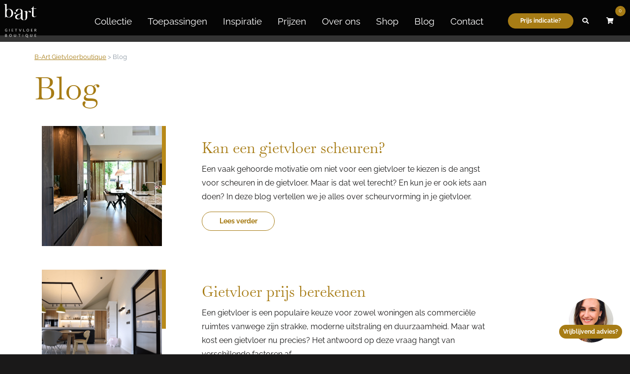

--- FILE ---
content_type: text/html; charset=UTF-8
request_url: https://b-artgietvloerboutique.nl/blog/
body_size: 37664
content:
<!doctype html>
<html lang="nl-NL">

  <head><meta charset="utf-8"><script>if(navigator.userAgent.match(/MSIE|Internet Explorer/i)||navigator.userAgent.match(/Trident\/7\..*?rv:11/i)){var href=document.location.href;if(!href.match(/[?&]nowprocket/)){if(href.indexOf("?")==-1){if(href.indexOf("#")==-1){document.location.href=href+"?nowprocket=1"}else{document.location.href=href.replace("#","?nowprocket=1#")}}else{if(href.indexOf("#")==-1){document.location.href=href+"&nowprocket=1"}else{document.location.href=href.replace("#","&nowprocket=1#")}}}}</script><script>(()=>{class RocketLazyLoadScripts{constructor(){this.v="1.2.6",this.triggerEvents=["keydown","mousedown","mousemove","touchmove","touchstart","touchend","wheel"],this.userEventHandler=this.t.bind(this),this.touchStartHandler=this.i.bind(this),this.touchMoveHandler=this.o.bind(this),this.touchEndHandler=this.h.bind(this),this.clickHandler=this.u.bind(this),this.interceptedClicks=[],this.interceptedClickListeners=[],this.l(this),window.addEventListener("pageshow",(t=>{this.persisted=t.persisted,this.everythingLoaded&&this.m()})),this.CSPIssue=sessionStorage.getItem("rocketCSPIssue"),document.addEventListener("securitypolicyviolation",(t=>{this.CSPIssue||"script-src-elem"!==t.violatedDirective||"data"!==t.blockedURI||(this.CSPIssue=!0,sessionStorage.setItem("rocketCSPIssue",!0))})),document.addEventListener("DOMContentLoaded",(()=>{this.k()})),this.delayedScripts={normal:[],async:[],defer:[]},this.trash=[],this.allJQueries=[]}p(t){document.hidden?t.t():(this.triggerEvents.forEach((e=>window.addEventListener(e,t.userEventHandler,{passive:!0}))),window.addEventListener("touchstart",t.touchStartHandler,{passive:!0}),window.addEventListener("mousedown",t.touchStartHandler),document.addEventListener("visibilitychange",t.userEventHandler))}_(){this.triggerEvents.forEach((t=>window.removeEventListener(t,this.userEventHandler,{passive:!0}))),document.removeEventListener("visibilitychange",this.userEventHandler)}i(t){"HTML"!==t.target.tagName&&(window.addEventListener("touchend",this.touchEndHandler),window.addEventListener("mouseup",this.touchEndHandler),window.addEventListener("touchmove",this.touchMoveHandler,{passive:!0}),window.addEventListener("mousemove",this.touchMoveHandler),t.target.addEventListener("click",this.clickHandler),this.L(t.target,!0),this.S(t.target,"onclick","rocket-onclick"),this.C())}o(t){window.removeEventListener("touchend",this.touchEndHandler),window.removeEventListener("mouseup",this.touchEndHandler),window.removeEventListener("touchmove",this.touchMoveHandler,{passive:!0}),window.removeEventListener("mousemove",this.touchMoveHandler),t.target.removeEventListener("click",this.clickHandler),this.L(t.target,!1),this.S(t.target,"rocket-onclick","onclick"),this.M()}h(){window.removeEventListener("touchend",this.touchEndHandler),window.removeEventListener("mouseup",this.touchEndHandler),window.removeEventListener("touchmove",this.touchMoveHandler,{passive:!0}),window.removeEventListener("mousemove",this.touchMoveHandler)}u(t){t.target.removeEventListener("click",this.clickHandler),this.L(t.target,!1),this.S(t.target,"rocket-onclick","onclick"),this.interceptedClicks.push(t),t.preventDefault(),t.stopPropagation(),t.stopImmediatePropagation(),this.M()}O(){window.removeEventListener("touchstart",this.touchStartHandler,{passive:!0}),window.removeEventListener("mousedown",this.touchStartHandler),this.interceptedClicks.forEach((t=>{t.target.dispatchEvent(new MouseEvent("click",{view:t.view,bubbles:!0,cancelable:!0}))}))}l(t){EventTarget.prototype.addEventListenerWPRocketBase=EventTarget.prototype.addEventListener,EventTarget.prototype.addEventListener=function(e,i,o){"click"!==e||t.windowLoaded||i===t.clickHandler||t.interceptedClickListeners.push({target:this,func:i,options:o}),(this||window).addEventListenerWPRocketBase(e,i,o)}}L(t,e){this.interceptedClickListeners.forEach((i=>{i.target===t&&(e?t.removeEventListener("click",i.func,i.options):t.addEventListener("click",i.func,i.options))})),t.parentNode!==document.documentElement&&this.L(t.parentNode,e)}D(){return new Promise((t=>{this.P?this.M=t:t()}))}C(){this.P=!0}M(){this.P=!1}S(t,e,i){t.hasAttribute&&t.hasAttribute(e)&&(event.target.setAttribute(i,event.target.getAttribute(e)),event.target.removeAttribute(e))}t(){this._(this),"loading"===document.readyState?document.addEventListener("DOMContentLoaded",this.R.bind(this)):this.R()}k(){let t=[];document.querySelectorAll("script[type=rocketlazyloadscript][data-rocket-src]").forEach((e=>{let i=e.getAttribute("data-rocket-src");if(i&&!i.startsWith("data:")){0===i.indexOf("//")&&(i=location.protocol+i);try{const o=new URL(i).origin;o!==location.origin&&t.push({src:o,crossOrigin:e.crossOrigin||"module"===e.getAttribute("data-rocket-type")})}catch(t){}}})),t=[...new Map(t.map((t=>[JSON.stringify(t),t]))).values()],this.T(t,"preconnect")}async R(){this.lastBreath=Date.now(),this.j(this),this.F(this),this.I(),this.W(),this.q(),await this.A(this.delayedScripts.normal),await this.A(this.delayedScripts.defer),await this.A(this.delayedScripts.async);try{await this.U(),await this.H(this),await this.J()}catch(t){console.error(t)}window.dispatchEvent(new Event("rocket-allScriptsLoaded")),this.everythingLoaded=!0,this.D().then((()=>{this.O()})),this.N()}W(){document.querySelectorAll("script[type=rocketlazyloadscript]").forEach((t=>{t.hasAttribute("data-rocket-src")?t.hasAttribute("async")&&!1!==t.async?this.delayedScripts.async.push(t):t.hasAttribute("defer")&&!1!==t.defer||"module"===t.getAttribute("data-rocket-type")?this.delayedScripts.defer.push(t):this.delayedScripts.normal.push(t):this.delayedScripts.normal.push(t)}))}async B(t){if(await this.G(),!0!==t.noModule||!("noModule"in HTMLScriptElement.prototype))return new Promise((e=>{let i;function o(){(i||t).setAttribute("data-rocket-status","executed"),e()}try{if(navigator.userAgent.indexOf("Firefox/")>0||""===navigator.vendor||this.CSPIssue)i=document.createElement("script"),[...t.attributes].forEach((t=>{let e=t.nodeName;"type"!==e&&("data-rocket-type"===e&&(e="type"),"data-rocket-src"===e&&(e="src"),i.setAttribute(e,t.nodeValue))})),t.text&&(i.text=t.text),i.hasAttribute("src")?(i.addEventListener("load",o),i.addEventListener("error",(function(){i.setAttribute("data-rocket-status","failed-network"),e()})),setTimeout((()=>{i.isConnected||e()}),1)):(i.text=t.text,o()),t.parentNode.replaceChild(i,t);else{const i=t.getAttribute("data-rocket-type"),s=t.getAttribute("data-rocket-src");i?(t.type=i,t.removeAttribute("data-rocket-type")):t.removeAttribute("type"),t.addEventListener("load",o),t.addEventListener("error",(i=>{this.CSPIssue&&i.target.src.startsWith("data:")?(console.log("WPRocket: data-uri blocked by CSP -> fallback"),t.removeAttribute("src"),this.B(t).then(e)):(t.setAttribute("data-rocket-status","failed-network"),e())})),s?(t.removeAttribute("data-rocket-src"),t.src=s):t.src="data:text/javascript;base64,"+window.btoa(unescape(encodeURIComponent(t.text)))}}catch(i){t.setAttribute("data-rocket-status","failed-transform"),e()}}));t.setAttribute("data-rocket-status","skipped")}async A(t){const e=t.shift();return e&&e.isConnected?(await this.B(e),this.A(t)):Promise.resolve()}q(){this.T([...this.delayedScripts.normal,...this.delayedScripts.defer,...this.delayedScripts.async],"preload")}T(t,e){var i=document.createDocumentFragment();t.forEach((t=>{const o=t.getAttribute&&t.getAttribute("data-rocket-src")||t.src;if(o&&!o.startsWith("data:")){const s=document.createElement("link");s.href=o,s.rel=e,"preconnect"!==e&&(s.as="script"),t.getAttribute&&"module"===t.getAttribute("data-rocket-type")&&(s.crossOrigin=!0),t.crossOrigin&&(s.crossOrigin=t.crossOrigin),t.integrity&&(s.integrity=t.integrity),i.appendChild(s),this.trash.push(s)}})),document.head.appendChild(i)}j(t){let e={};function i(i,o){return e[o].eventsToRewrite.indexOf(i)>=0&&!t.everythingLoaded?"rocket-"+i:i}function o(t,o){!function(t){e[t]||(e[t]={originalFunctions:{add:t.addEventListener,remove:t.removeEventListener},eventsToRewrite:[]},t.addEventListener=function(){arguments[0]=i(arguments[0],t),e[t].originalFunctions.add.apply(t,arguments)},t.removeEventListener=function(){arguments[0]=i(arguments[0],t),e[t].originalFunctions.remove.apply(t,arguments)})}(t),e[t].eventsToRewrite.push(o)}function s(e,i){let o=e[i];e[i]=null,Object.defineProperty(e,i,{get:()=>o||function(){},set(s){t.everythingLoaded?o=s:e["rocket"+i]=o=s}})}o(document,"DOMContentLoaded"),o(window,"DOMContentLoaded"),o(window,"load"),o(window,"pageshow"),o(document,"readystatechange"),s(document,"onreadystatechange"),s(window,"onload"),s(window,"onpageshow");try{Object.defineProperty(document,"readyState",{get:()=>t.rocketReadyState,set(e){t.rocketReadyState=e},configurable:!0}),document.readyState="loading"}catch(t){console.log("WPRocket DJE readyState conflict, bypassing")}}F(t){let e;function i(e){return t.everythingLoaded?e:e.split(" ").map((t=>"load"===t||0===t.indexOf("load.")?"rocket-jquery-load":t)).join(" ")}function o(o){function s(t){const e=o.fn[t];o.fn[t]=o.fn.init.prototype[t]=function(){return this[0]===window&&("string"==typeof arguments[0]||arguments[0]instanceof String?arguments[0]=i(arguments[0]):"object"==typeof arguments[0]&&Object.keys(arguments[0]).forEach((t=>{const e=arguments[0][t];delete arguments[0][t],arguments[0][i(t)]=e}))),e.apply(this,arguments),this}}o&&o.fn&&!t.allJQueries.includes(o)&&(o.fn.ready=o.fn.init.prototype.ready=function(e){return t.domReadyFired?e.bind(document)(o):document.addEventListener("rocket-DOMContentLoaded",(()=>e.bind(document)(o))),o([])},s("on"),s("one"),t.allJQueries.push(o)),e=o}o(window.jQuery),Object.defineProperty(window,"jQuery",{get:()=>e,set(t){o(t)}})}async H(t){const e=document.querySelector("script[data-webpack]");e&&(await async function(){return new Promise((t=>{e.addEventListener("load",t),e.addEventListener("error",t)}))}(),await t.K(),await t.H(t))}async U(){this.domReadyFired=!0;try{document.readyState="interactive"}catch(t){}await this.G(),document.dispatchEvent(new Event("rocket-readystatechange")),await this.G(),document.rocketonreadystatechange&&document.rocketonreadystatechange(),await this.G(),document.dispatchEvent(new Event("rocket-DOMContentLoaded")),await this.G(),window.dispatchEvent(new Event("rocket-DOMContentLoaded"))}async J(){try{document.readyState="complete"}catch(t){}await this.G(),document.dispatchEvent(new Event("rocket-readystatechange")),await this.G(),document.rocketonreadystatechange&&document.rocketonreadystatechange(),await this.G(),window.dispatchEvent(new Event("rocket-load")),await this.G(),window.rocketonload&&window.rocketonload(),await this.G(),this.allJQueries.forEach((t=>t(window).trigger("rocket-jquery-load"))),await this.G();const t=new Event("rocket-pageshow");t.persisted=this.persisted,window.dispatchEvent(t),await this.G(),window.rocketonpageshow&&window.rocketonpageshow({persisted:this.persisted}),this.windowLoaded=!0}m(){document.onreadystatechange&&document.onreadystatechange(),window.onload&&window.onload(),window.onpageshow&&window.onpageshow({persisted:this.persisted})}I(){const t=new Map;document.write=document.writeln=function(e){const i=document.currentScript;i||console.error("WPRocket unable to document.write this: "+e);const o=document.createRange(),s=i.parentElement;let n=t.get(i);void 0===n&&(n=i.nextSibling,t.set(i,n));const c=document.createDocumentFragment();o.setStart(c,0),c.appendChild(o.createContextualFragment(e)),s.insertBefore(c,n)}}async G(){Date.now()-this.lastBreath>45&&(await this.K(),this.lastBreath=Date.now())}async K(){return document.hidden?new Promise((t=>setTimeout(t))):new Promise((t=>requestAnimationFrame(t)))}N(){this.trash.forEach((t=>t.remove()))}static run(){const t=new RocketLazyLoadScripts;t.p(t)}}RocketLazyLoadScripts.run()})();</script>
  <!-- Google Tag Manager -->
<script type="rocketlazyloadscript">(function(w,d,s,l,i){w[l]=w[l]||[];w[l].push({'gtm.start':
new Date().getTime(),event:'gtm.js'});var f=d.getElementsByTagName(s)[0],
j=d.createElement(s),dl=l!='dataLayer'?'&l='+l:'';j.async=true;j.src=
'https://www.googletagmanager.com/gtm.js?id='+i+dl;f.parentNode.insertBefore(j,f);
})(window,document,'script','dataLayer','GTM-5K5GW4R');</script>
<!-- End Google Tag Manager -->
  
  <meta http-equiv="x-ua-compatible" content="ie=edge">
  <meta name="viewport" content="width=device-width, initial-scale=1, shrink-to-fit=no">

  <title>Archieven: Blog &#x2d; B&#x2d;Art Gietvloerboutique</title><link rel="preload" data-rocket-preload as="image" href="https://b-artgietvloerboutique.nl/app/uploads/IMG_4363-scaled-web.webp" fetchpriority="high">

<!-- The SEO Framework: door Sybre Waaijer -->
<meta name="robots" content="max-snippet:-1,max-image-preview:standard,max-video-preview:-1" />
<link rel="canonical" href="https://b-artgietvloerboutique.nl/blog/" />
<meta property="og:type" content="website" />
<meta property="og:locale" content="nl_NL" />
<meta property="og:site_name" content="B-Art Gietvloerboutique" />
<meta property="og:title" content="Archieven: Blog" />
<meta property="og:url" content="https://b-artgietvloerboutique.nl/blog/" />
<meta property="og:image" content="https://b-artgietvloerboutique.nl/app/uploads/cropped-Logo_B-art_S_DIAP-op-zwart.png" />
<meta property="og:image:width" content="834" />
<meta property="og:image:height" content="608" />
<meta property="og:image:alt" content="Logo B-Art Gietvloerboutique" />
<meta name="twitter:card" content="summary_large_image" />
<meta name="twitter:title" content="Archieven: Blog" />
<meta name="twitter:image" content="https://b-artgietvloerboutique.nl/app/uploads/cropped-Logo_B-art_S_DIAP-op-zwart.png" />
<meta name="twitter:image:alt" content="Logo B-Art Gietvloerboutique" />
<script type="application/ld+json">{"@context":"https://schema.org","@graph":[{"@type":"WebSite","@id":"https://b-artgietvloerboutique.nl/#/schema/WebSite","url":"https://b-artgietvloerboutique.nl/","name":"B&#x2d;Art Gietvloerboutique","description":"Kwaliteit gietvloeren én pvc vloeren","inLanguage":"nl-NL","potentialAction":{"@type":"SearchAction","target":{"@type":"EntryPoint","urlTemplate":"https://b-artgietvloerboutique.nl/search/{search_term_string}/"},"query-input":"required name=search_term_string"},"publisher":{"@type":"Organization","@id":"https://b-artgietvloerboutique.nl/#/schema/Organization","name":"B&#x2d;Art Gietvloerboutique","url":"https://b-artgietvloerboutique.nl/","logo":{"@type":"ImageObject","url":"https://b-artgietvloerboutique.nl/app/uploads/cropped-Logo_B-art_S_DIAP-op-zwart-1.png","contentUrl":"https://b-artgietvloerboutique.nl/app/uploads/cropped-Logo_B-art_S_DIAP-op-zwart-1.png","width":512,"height":512,"inLanguage":"nl-NL","caption":"Het kopen van een gietvloer","contentSize":"7147"}}},{"@type":"CollectionPage","@id":"https://b-artgietvloerboutique.nl/blog/","url":"https://b-artgietvloerboutique.nl/blog/","name":"Archieven: Blog &#x2d; B&#x2d;Art Gietvloerboutique","inLanguage":"nl-NL","isPartOf":{"@id":"https://b-artgietvloerboutique.nl/#/schema/WebSite"},"breadcrumb":{"@type":"BreadcrumbList","@id":"https://b-artgietvloerboutique.nl/#/schema/BreadcrumbList","itemListElement":[{"@type":"ListItem","position":1,"item":"https://b-artgietvloerboutique.nl/","name":"B&#x2d;Art Gietvloerboutique"},{"@type":"ListItem","position":2,"name":"Archieven: Blog"}]}}]}</script>
<!-- / The SEO Framework: door Sybre Waaijer | 3.86ms meta | 0.11ms boot -->

<link rel='dns-prefetch' href='//code.jquery.com' />

<style id='classic-theme-styles-inline-css' type='text/css'>
/*! This file is auto-generated */
.wp-block-button__link{color:#fff;background-color:#32373c;border-radius:9999px;box-shadow:none;text-decoration:none;padding:calc(.667em + 2px) calc(1.333em + 2px);font-size:1.125em}.wp-block-file__button{background:#32373c;color:#fff;text-decoration:none}
</style>
<style id='global-styles-inline-css' type='text/css'>
:root{--wp--preset--aspect-ratio--square: 1;--wp--preset--aspect-ratio--4-3: 4/3;--wp--preset--aspect-ratio--3-4: 3/4;--wp--preset--aspect-ratio--3-2: 3/2;--wp--preset--aspect-ratio--2-3: 2/3;--wp--preset--aspect-ratio--16-9: 16/9;--wp--preset--aspect-ratio--9-16: 9/16;--wp--preset--gradient--vivid-cyan-blue-to-vivid-purple: linear-gradient(135deg,rgba(6,147,227,1) 0%,rgb(155,81,224) 100%);--wp--preset--gradient--light-green-cyan-to-vivid-green-cyan: linear-gradient(135deg,rgb(122,220,180) 0%,rgb(0,208,130) 100%);--wp--preset--gradient--luminous-vivid-amber-to-luminous-vivid-orange: linear-gradient(135deg,rgba(252,185,0,1) 0%,rgba(255,105,0,1) 100%);--wp--preset--gradient--luminous-vivid-orange-to-vivid-red: linear-gradient(135deg,rgba(255,105,0,1) 0%,rgb(207,46,46) 100%);--wp--preset--gradient--very-light-gray-to-cyan-bluish-gray: linear-gradient(135deg,rgb(238,238,238) 0%,rgb(169,184,195) 100%);--wp--preset--gradient--cool-to-warm-spectrum: linear-gradient(135deg,rgb(74,234,220) 0%,rgb(151,120,209) 20%,rgb(207,42,186) 40%,rgb(238,44,130) 60%,rgb(251,105,98) 80%,rgb(254,248,76) 100%);--wp--preset--gradient--blush-light-purple: linear-gradient(135deg,rgb(255,206,236) 0%,rgb(152,150,240) 100%);--wp--preset--gradient--blush-bordeaux: linear-gradient(135deg,rgb(254,205,165) 0%,rgb(254,45,45) 50%,rgb(107,0,62) 100%);--wp--preset--gradient--luminous-dusk: linear-gradient(135deg,rgb(255,203,112) 0%,rgb(199,81,192) 50%,rgb(65,88,208) 100%);--wp--preset--gradient--pale-ocean: linear-gradient(135deg,rgb(255,245,203) 0%,rgb(182,227,212) 50%,rgb(51,167,181) 100%);--wp--preset--gradient--electric-grass: linear-gradient(135deg,rgb(202,248,128) 0%,rgb(113,206,126) 100%);--wp--preset--gradient--midnight: linear-gradient(135deg,rgb(2,3,129) 0%,rgb(40,116,252) 100%);--wp--preset--font-family--inter: "Inter", sans-serif;--wp--preset--font-family--cardo: Cardo;--wp--preset--spacing--20: 0.44rem;--wp--preset--spacing--30: 0.67rem;--wp--preset--spacing--40: 1rem;--wp--preset--spacing--50: 1.5rem;--wp--preset--spacing--60: 2.25rem;--wp--preset--spacing--70: 3.38rem;--wp--preset--spacing--80: 5.06rem;--wp--preset--shadow--natural: 6px 6px 9px rgba(0, 0, 0, 0.2);--wp--preset--shadow--deep: 12px 12px 50px rgba(0, 0, 0, 0.4);--wp--preset--shadow--sharp: 6px 6px 0px rgba(0, 0, 0, 0.2);--wp--preset--shadow--outlined: 6px 6px 0px -3px rgba(255, 255, 255, 1), 6px 6px rgba(0, 0, 0, 1);--wp--preset--shadow--crisp: 6px 6px 0px rgba(0, 0, 0, 1);}:where(.is-layout-flex){gap: 0.5em;}:where(.is-layout-grid){gap: 0.5em;}body .is-layout-flex{display: flex;}.is-layout-flex{flex-wrap: wrap;align-items: center;}.is-layout-flex > :is(*, div){margin: 0;}body .is-layout-grid{display: grid;}.is-layout-grid > :is(*, div){margin: 0;}:where(.wp-block-columns.is-layout-flex){gap: 2em;}:where(.wp-block-columns.is-layout-grid){gap: 2em;}:where(.wp-block-post-template.is-layout-flex){gap: 1.25em;}:where(.wp-block-post-template.is-layout-grid){gap: 1.25em;}.has-vivid-cyan-blue-to-vivid-purple-gradient-background{background: var(--wp--preset--gradient--vivid-cyan-blue-to-vivid-purple) !important;}.has-light-green-cyan-to-vivid-green-cyan-gradient-background{background: var(--wp--preset--gradient--light-green-cyan-to-vivid-green-cyan) !important;}.has-luminous-vivid-amber-to-luminous-vivid-orange-gradient-background{background: var(--wp--preset--gradient--luminous-vivid-amber-to-luminous-vivid-orange) !important;}.has-luminous-vivid-orange-to-vivid-red-gradient-background{background: var(--wp--preset--gradient--luminous-vivid-orange-to-vivid-red) !important;}.has-very-light-gray-to-cyan-bluish-gray-gradient-background{background: var(--wp--preset--gradient--very-light-gray-to-cyan-bluish-gray) !important;}.has-cool-to-warm-spectrum-gradient-background{background: var(--wp--preset--gradient--cool-to-warm-spectrum) !important;}.has-blush-light-purple-gradient-background{background: var(--wp--preset--gradient--blush-light-purple) !important;}.has-blush-bordeaux-gradient-background{background: var(--wp--preset--gradient--blush-bordeaux) !important;}.has-luminous-dusk-gradient-background{background: var(--wp--preset--gradient--luminous-dusk) !important;}.has-pale-ocean-gradient-background{background: var(--wp--preset--gradient--pale-ocean) !important;}.has-electric-grass-gradient-background{background: var(--wp--preset--gradient--electric-grass) !important;}.has-midnight-gradient-background{background: var(--wp--preset--gradient--midnight) !important;}
:where(.wp-block-post-template.is-layout-flex){gap: 1.25em;}:where(.wp-block-post-template.is-layout-grid){gap: 1.25em;}
:where(.wp-block-columns.is-layout-flex){gap: 2em;}:where(.wp-block-columns.is-layout-grid){gap: 2em;}
:root :where(.wp-block-pullquote){font-size: 1.5em;line-height: 1.6;}
</style>
<link rel="stylesheet" href="/app/plugins/searchwp/assets/css/frontend/search-forms.css">
<link rel="stylesheet" href="https://b-artgietvloerboutique.nl/app/cache/background-css/b-artgietvloerboutique.nl/app/themes/b-art/dist/styles/main-4879d25d90.css?wpr_t=1768557605">
<style id='rocket-lazyload-inline-css' type='text/css'>
.rll-youtube-player{position:relative;padding-bottom:56.23%;height:0;overflow:hidden;max-width:100%;}.rll-youtube-player:focus-within{outline: 2px solid currentColor;outline-offset: 5px;}.rll-youtube-player iframe{position:absolute;top:0;left:0;width:100%;height:100%;z-index:100;background:0 0}.rll-youtube-player img{bottom:0;display:block;left:0;margin:auto;max-width:100%;width:100%;position:absolute;right:0;top:0;border:none;height:auto;-webkit-transition:.4s all;-moz-transition:.4s all;transition:.4s all}.rll-youtube-player img:hover{-webkit-filter:brightness(75%)}.rll-youtube-player .play{height:100%;width:100%;left:0;top:0;position:absolute;background:var(--wpr-bg-f7a902a8-4731-4f8a-968e-a382685f12e2) no-repeat center;background-color: transparent !important;cursor:pointer;border:none;}
</style>
<link rel="stylesheet" href="/app/plugins/bookingpress-appointment-booking/css/bookingpress_element_theme.css">
<link rel="stylesheet" href="/app/plugins/bookingpress-appointment-booking/css/fonts/fonts.css">
<link rel="stylesheet" href="/app/plugins/bookingpress-appointment-booking/css/bookingpress_front.css">
<style id='bookingpress_front_css-inline-css' type='text/css'>

                .bpa_focusable:focus, 
                .bpa_focusable.el-pagination ul li:focus, 
                .bpa_focusable.el-pagination button:focus i,
                .bpa_focusable .el-table__expand-icon .el-icon:focus,
                .bpa-front-tabs .bpa-front-tab-menu .bpa_focusable:focus,
		        .el-table.bpa_focusable th.el-table__cell:focus,
                .bpa-front-customer-panel-container .bpa_focusable:focus,
		.bpa-cp-ls__tab-menu .bpa-tm__item:focus,
		.bpa-cp-ls__tab-menu .bpa-tm__item.bpa_focusable:focus,
                .bpa-front-customer-panel-container .bpa_focusable.el-pagination ul li:focus, 
                .bpa-front-customer-panel-container .bpa_focusable.el-pagination button:focus i{
                    outline: 1px solid #000000 !important;
                }
            
</style>
<link rel="stylesheet" href="https://b-artgietvloerboutique.nl/app/cache/background-css/b-artgietvloerboutique.nl/app/plugins/bookingpress-appointment-booking/css/bookingpress_tel_input.css?wpr_t=1768557605">
<link rel="stylesheet" href="/app/plugins/bookingpress-appointment-booking-pro/css/bookingpress_pro_front.css">
<link rel="stylesheet" href="/app/uploads/bookingpress/bookingpress_front_custom_669139e3696f9.css">
<link rel="stylesheet" href="/app/uploads/bookingpress/bookingpress_front_mybookings_custom_669139e3696f9.css">
	<noscript><style>.woocommerce-product-gallery{ opacity: 1 !important; }</style></noscript>
	<style id='wp-fonts-local' type='text/css'>
@font-face{font-family:Inter;font-style:normal;font-weight:300 900;font-display:fallback;src:url('https://b-artgietvloerboutique.nl/app/plugins/woocommerce/assets/fonts/Inter-VariableFont_slnt,wght.woff2') format('woff2');font-stretch:normal;}
@font-face{font-family:Cardo;font-style:normal;font-weight:400;font-display:fallback;src:url('https://b-artgietvloerboutique.nl/app/plugins/woocommerce/assets/fonts/cardo_normal_400.woff2') format('woff2');}
</style>
<link rel="icon" href="/app/uploads/cropped-Logo_B-art_S_DIAP-op-zwart-1-350x350.png" sizes="32x32" />
<link rel="icon" href="/app/uploads/cropped-Logo_B-art_S_DIAP-op-zwart-1-350x350.png" sizes="192x192" />
<link rel="apple-touch-icon" href="/app/uploads/cropped-Logo_B-art_S_DIAP-op-zwart-1-350x350.png" />
<meta name="msapplication-TileImage" content="/app/uploads/cropped-Logo_B-art_S_DIAP-op-zwart-1-350x350.png" />
<noscript><style id="rocket-lazyload-nojs-css">.rll-youtube-player, [data-lazy-src]{display:none !important;}</style></noscript>  <meta name="p:domain_verify" content="74740946f68f195e25bf0c089e15c943"/>
  <!-- Favicon -->
  <!-- <link rel="shortcut icon" href="/favicon.ico"> -->

<style>

.search-slide-down {

    top: 15rem!important;
 
}
   
   @media screen and (max-width: 600px) {
    h1 {
       font-size:2rem!important;
     }
   }
   @media screen and (max-width: 1600px) and (min-width: 500px),
   (min-width: 1000px) {
     h1 {
       font-size:4rem!important;
     }
   }



.tooltip-inner {
    max-width: 200px;
    padding: 3px 8px;
    color: #fff;
    text-align: center;
    background-color: #000;
    border-radius: .25rem;
}
.tooltip.bs-tooltip-auto[x-placement^=top] .arrow::before, .tooltip.bs-tooltip-top .arrow::before {
    margin-left: -3px;
    content: "";
    border-width: 5px 5px 0;
    border-top-color: #000;
    background-color: #000;
    border-color:#000;

}


  .product-bullets {
    display:none!important;
  }
.block-inspiration p a,
.block-text-img p a,
.block-text-quote p a,
p a,
span a {
  text-decoration: underline;
  text-decoration-style: solid;
}
  </style>

  <script type="application/ld+json">

  {
    "@context": "https://schema.org",
    "@type": "FAQPage",
    "mainEntity": [{
      "@type": "Question",
      "name": "Wat kost een gietvloer?",
      "acceptedAnswer": {
        "@type": "Answer",
        "text": "<p>Bij het bepalen van de kosten van een gietvloer dient u rekening te houden met een aantal verschillende factoren. Denk hierbij aan het type vloer, het te behandelen oppervlak en eventuele voorbehandelingen.</p>
        <p>Lees meer over gietvloer prijzen en de opbouw van kosten. Of vraag direct een via de website een prijsindicatie op </p>"
      }
    }, {
      "@type": "Question",
      "name": "Welke ondervloer is geschikt?",
      "acceptedAnswer": {
        "@type": "Answer",
        "text": "<p>Een gietvloer kan nagenoeg over elke ondergrond worden aangebracht. U hoeft uw bestaande vloer vaak niet eens te verwijderen. Dus past uw oude tegelvloer niet meer bij uw nieuwe interieur? Geen probleem! In dit geval zal de vloer eerst geëgaliseerd worden voordat de gietvloer kan worden aangebracht.</p>
        <p>Uitgebreide informatie over welke ondervloeren geschikt zijn voor een gietvloer, vindt u hier.</p>"

      }
    }, {
      "@type": "Question",
      "name": "Wat is een gietvloer?",
      "acceptedAnswer": {
        "@type": "Answer",
      "text": "<p>Een gietvloer is een siervloer van 2 tot 6 mm dik die volledig naadloos wordt aangebracht op de ondervloer of dekvloer. Zoals de naam aangeeft wordt de vloer gegoten. Dit gebeurd op ambachtelijke wijze met de hand door een professional. Er zijn diverse type gietvloeren met elk hun eigen uitstraling en samenstelling; van kunststof polyurethaan vloeren tot cementgebonden gietvloeren en betoncire vloeren. U leest hier meer over de diverse vloeren in ons assortiment.</p>"
      }
    }]
  }



      </script>
<style id="wpr-lazyload-bg-container"></style><style id="wpr-lazyload-bg-exclusion"></style>
<noscript>
<style id="wpr-lazyload-bg-nostyle">.facetwp-loading{--wpr-bg-093fea00-7a04-46cb-802f-6ea805e44c61: url('https://b-artgietvloerboutique.nl/app/themes/b-art/dist/images/loading.png');}.facetwp-checkbox{--wpr-bg-52127535-7934-4392-b480-227447732ec0: url('https://b-artgietvloerboutique.nl/app/themes/b-art/dist/images/checkbox.png');}.facetwp-radio{--wpr-bg-1d99700c-07bc-4e47-9278-78b1320b7b5e: url('https://b-artgietvloerboutique.nl/app/themes/b-art/dist/images/radio.png');}.facetwp-btn:before{--wpr-bg-fba4c367-5889-4341-814d-e851c90d652d: url('https://b-artgietvloerboutique.nl/app/themes/b-art/dist/images/icon-search.png');}.facetwp-btn.f-reset:before{--wpr-bg-b40b3e77-31bf-47ce-bfc0-822b70127f78: url('https://b-artgietvloerboutique.nl/app/themes/b-art/dist/images/icon-close.png');}.locate-me:before{--wpr-bg-8b3aefe3-f17a-4e77-b388-438927dd0eec: url('https://b-artgietvloerboutique.nl/app/themes/b-art/dist/images/icon-locate.png');}.locate-me.f-loading:before{--wpr-bg-122d6b88-4936-462e-827f-a38bb9804e91: url('https://b-artgietvloerboutique.nl/app/themes/b-art/dist/images/loading.png');}.locate-me.f-reset:before{--wpr-bg-1d232118-399b-4b2b-a1bb-1ff298cae2fe: url('https://b-artgietvloerboutique.nl/app/themes/b-art/dist/images/icon-close.png');}.slick{--wpr-bg-0606fb95-cce1-4656-86b6-dcfa354d0dd0: url('https://b-artgietvloerboutique.nl/app/themes/b-art/dist/svg/components/circle-preloader.svg');}.facetwp-checkbox.checked{--wpr-bg-c472a1b9-fc6c-4923-81a7-31d4dd091e7b: url('https://b-artgietvloerboutique.nl/app/themes/b-art/dist/images/checkbox-on.png');}.facetwp-radio.checked{--wpr-bg-73de1695-5627-452a-a7a1-4c8c7c17fd07: url('https://b-artgietvloerboutique.nl/app/themes/b-art/dist/images/radio-on.png');}.facetwp-selections .facetwp-selection-value{--wpr-bg-8ddd9679-a3f8-4d20-8c65-0bbf32bdc65b: url('https://b-artgietvloerboutique.nl/app/themes/b-art/dist/images/icon-close.png');}.vti__flag{--wpr-bg-db6d7a27-37d1-41d6-9ce2-12b1efaa197d: url('https://b-artgietvloerboutique.nl/app/plugins/bookingpress-appointment-booking/images/flags-sprite.webp');}.facetwp-checkbox{--wpr-bg-dfbeaeb0-dfd5-408c-9f36-a40c1df72096: url('https://b-artgietvloerboutique.nl/app/plugins/facetwp/assets/images/checkbox.png');}.facetwp-radio{--wpr-bg-891797e8-0eba-40a7-b987-b12d8ab4175b: url('https://b-artgietvloerboutique.nl/app/plugins/facetwp/assets/images/radio.png');}.facetwp-icon:before{--wpr-bg-8ac4d502-0772-4c0a-9ef8-a3bbcb245d52: url('https://b-artgietvloerboutique.nl/app/plugins/facetwp/assets/images/icon-search.png');}.powered-by-google{--wpr-bg-b32b2255-b546-4a38-9959-82392c2adc30: url('https://b-artgietvloerboutique.nl/app/plugins/facetwp/assets/images/powered-by-google.png');}.facetwp-checkbox.checked{--wpr-bg-0186ae3e-289e-4d83-bbee-91a14faa84c6: url('https://b-artgietvloerboutique.nl/app/plugins/facetwp/assets/images/checkbox-on.png');}.facetwp-radio.checked{--wpr-bg-b8bf9f99-db68-4da4-87bb-ff565355f1af: url('https://b-artgietvloerboutique.nl/app/plugins/facetwp/assets/images/radio-on.png');}.facetwp-icon.locate-me:before{--wpr-bg-97a92059-1b39-4035-9f85-db88468fd16f: url('https://b-artgietvloerboutique.nl/app/plugins/facetwp/assets/images/icon-locate.png');}.facetwp-icon.f-reset:before{--wpr-bg-88742da6-03c2-4782-96da-44e33887ba0c: url('https://b-artgietvloerboutique.nl/app/plugins/facetwp/assets/images/icon-close.png');}.facetwp-icon.f-loading:before{--wpr-bg-0108ec4b-7f02-4e34-967a-88855751c2f4: url('https://b-artgietvloerboutique.nl/app/plugins/facetwp/assets/images/loading.png');}.facetwp-selections .facetwp-selection-value{--wpr-bg-835b92de-05bb-4d8e-a17f-b43c5b421239: url('https://b-artgietvloerboutique.nl/app/plugins/facetwp/assets/images/icon-close.png');}.rll-youtube-player .play{--wpr-bg-f7a902a8-4731-4f8a-968e-a382685f12e2: url('https://b-artgietvloerboutique.nl/app/plugins/wp-rocket/assets/img/youtube.png');}</style>
</noscript>
<script type="application/javascript">const rocket_pairs = [{"selector":".facetwp-loading","style":".facetwp-loading{--wpr-bg-093fea00-7a04-46cb-802f-6ea805e44c61: url('https:\/\/b-artgietvloerboutique.nl\/app\/themes\/b-art\/dist\/images\/loading.png');}","hash":"093fea00-7a04-46cb-802f-6ea805e44c61","url":"https:\/\/b-artgietvloerboutique.nl\/app\/themes\/b-art\/dist\/images\/loading.png"},{"selector":".facetwp-checkbox","style":".facetwp-checkbox{--wpr-bg-52127535-7934-4392-b480-227447732ec0: url('https:\/\/b-artgietvloerboutique.nl\/app\/themes\/b-art\/dist\/images\/checkbox.png');}","hash":"52127535-7934-4392-b480-227447732ec0","url":"https:\/\/b-artgietvloerboutique.nl\/app\/themes\/b-art\/dist\/images\/checkbox.png"},{"selector":".facetwp-radio","style":".facetwp-radio{--wpr-bg-1d99700c-07bc-4e47-9278-78b1320b7b5e: url('https:\/\/b-artgietvloerboutique.nl\/app\/themes\/b-art\/dist\/images\/radio.png');}","hash":"1d99700c-07bc-4e47-9278-78b1320b7b5e","url":"https:\/\/b-artgietvloerboutique.nl\/app\/themes\/b-art\/dist\/images\/radio.png"},{"selector":".facetwp-btn","style":".facetwp-btn:before{--wpr-bg-fba4c367-5889-4341-814d-e851c90d652d: url('https:\/\/b-artgietvloerboutique.nl\/app\/themes\/b-art\/dist\/images\/icon-search.png');}","hash":"fba4c367-5889-4341-814d-e851c90d652d","url":"https:\/\/b-artgietvloerboutique.nl\/app\/themes\/b-art\/dist\/images\/icon-search.png"},{"selector":".facetwp-btn.f-reset","style":".facetwp-btn.f-reset:before{--wpr-bg-b40b3e77-31bf-47ce-bfc0-822b70127f78: url('https:\/\/b-artgietvloerboutique.nl\/app\/themes\/b-art\/dist\/images\/icon-close.png');}","hash":"b40b3e77-31bf-47ce-bfc0-822b70127f78","url":"https:\/\/b-artgietvloerboutique.nl\/app\/themes\/b-art\/dist\/images\/icon-close.png"},{"selector":".locate-me","style":".locate-me:before{--wpr-bg-8b3aefe3-f17a-4e77-b388-438927dd0eec: url('https:\/\/b-artgietvloerboutique.nl\/app\/themes\/b-art\/dist\/images\/icon-locate.png');}","hash":"8b3aefe3-f17a-4e77-b388-438927dd0eec","url":"https:\/\/b-artgietvloerboutique.nl\/app\/themes\/b-art\/dist\/images\/icon-locate.png"},{"selector":".locate-me.f-loading","style":".locate-me.f-loading:before{--wpr-bg-122d6b88-4936-462e-827f-a38bb9804e91: url('https:\/\/b-artgietvloerboutique.nl\/app\/themes\/b-art\/dist\/images\/loading.png');}","hash":"122d6b88-4936-462e-827f-a38bb9804e91","url":"https:\/\/b-artgietvloerboutique.nl\/app\/themes\/b-art\/dist\/images\/loading.png"},{"selector":".locate-me.f-reset","style":".locate-me.f-reset:before{--wpr-bg-1d232118-399b-4b2b-a1bb-1ff298cae2fe: url('https:\/\/b-artgietvloerboutique.nl\/app\/themes\/b-art\/dist\/images\/icon-close.png');}","hash":"1d232118-399b-4b2b-a1bb-1ff298cae2fe","url":"https:\/\/b-artgietvloerboutique.nl\/app\/themes\/b-art\/dist\/images\/icon-close.png"},{"selector":".slick","style":".slick{--wpr-bg-0606fb95-cce1-4656-86b6-dcfa354d0dd0: url('https:\/\/b-artgietvloerboutique.nl\/app\/themes\/b-art\/dist\/svg\/components\/circle-preloader.svg');}","hash":"0606fb95-cce1-4656-86b6-dcfa354d0dd0","url":"https:\/\/b-artgietvloerboutique.nl\/app\/themes\/b-art\/dist\/svg\/components\/circle-preloader.svg"},{"selector":".facetwp-checkbox.checked","style":".facetwp-checkbox.checked{--wpr-bg-c472a1b9-fc6c-4923-81a7-31d4dd091e7b: url('https:\/\/b-artgietvloerboutique.nl\/app\/themes\/b-art\/dist\/images\/checkbox-on.png');}","hash":"c472a1b9-fc6c-4923-81a7-31d4dd091e7b","url":"https:\/\/b-artgietvloerboutique.nl\/app\/themes\/b-art\/dist\/images\/checkbox-on.png"},{"selector":".facetwp-radio.checked","style":".facetwp-radio.checked{--wpr-bg-73de1695-5627-452a-a7a1-4c8c7c17fd07: url('https:\/\/b-artgietvloerboutique.nl\/app\/themes\/b-art\/dist\/images\/radio-on.png');}","hash":"73de1695-5627-452a-a7a1-4c8c7c17fd07","url":"https:\/\/b-artgietvloerboutique.nl\/app\/themes\/b-art\/dist\/images\/radio-on.png"},{"selector":".facetwp-selections .facetwp-selection-value","style":".facetwp-selections .facetwp-selection-value{--wpr-bg-8ddd9679-a3f8-4d20-8c65-0bbf32bdc65b: url('https:\/\/b-artgietvloerboutique.nl\/app\/themes\/b-art\/dist\/images\/icon-close.png');}","hash":"8ddd9679-a3f8-4d20-8c65-0bbf32bdc65b","url":"https:\/\/b-artgietvloerboutique.nl\/app\/themes\/b-art\/dist\/images\/icon-close.png"},{"selector":".vti__flag","style":".vti__flag{--wpr-bg-db6d7a27-37d1-41d6-9ce2-12b1efaa197d: url('https:\/\/b-artgietvloerboutique.nl\/app\/plugins\/bookingpress-appointment-booking\/images\/flags-sprite.webp');}","hash":"db6d7a27-37d1-41d6-9ce2-12b1efaa197d","url":"https:\/\/b-artgietvloerboutique.nl\/app\/plugins\/bookingpress-appointment-booking\/images\/flags-sprite.webp"},{"selector":".facetwp-checkbox","style":".facetwp-checkbox{--wpr-bg-dfbeaeb0-dfd5-408c-9f36-a40c1df72096: url('https:\/\/b-artgietvloerboutique.nl\/app\/plugins\/facetwp\/assets\/images\/checkbox.png');}","hash":"dfbeaeb0-dfd5-408c-9f36-a40c1df72096","url":"https:\/\/b-artgietvloerboutique.nl\/app\/plugins\/facetwp\/assets\/images\/checkbox.png"},{"selector":".facetwp-radio","style":".facetwp-radio{--wpr-bg-891797e8-0eba-40a7-b987-b12d8ab4175b: url('https:\/\/b-artgietvloerboutique.nl\/app\/plugins\/facetwp\/assets\/images\/radio.png');}","hash":"891797e8-0eba-40a7-b987-b12d8ab4175b","url":"https:\/\/b-artgietvloerboutique.nl\/app\/plugins\/facetwp\/assets\/images\/radio.png"},{"selector":".facetwp-icon","style":".facetwp-icon:before{--wpr-bg-8ac4d502-0772-4c0a-9ef8-a3bbcb245d52: url('https:\/\/b-artgietvloerboutique.nl\/app\/plugins\/facetwp\/assets\/images\/icon-search.png');}","hash":"8ac4d502-0772-4c0a-9ef8-a3bbcb245d52","url":"https:\/\/b-artgietvloerboutique.nl\/app\/plugins\/facetwp\/assets\/images\/icon-search.png"},{"selector":".powered-by-google","style":".powered-by-google{--wpr-bg-b32b2255-b546-4a38-9959-82392c2adc30: url('https:\/\/b-artgietvloerboutique.nl\/app\/plugins\/facetwp\/assets\/images\/powered-by-google.png');}","hash":"b32b2255-b546-4a38-9959-82392c2adc30","url":"https:\/\/b-artgietvloerboutique.nl\/app\/plugins\/facetwp\/assets\/images\/powered-by-google.png"},{"selector":".facetwp-checkbox.checked","style":".facetwp-checkbox.checked{--wpr-bg-0186ae3e-289e-4d83-bbee-91a14faa84c6: url('https:\/\/b-artgietvloerboutique.nl\/app\/plugins\/facetwp\/assets\/images\/checkbox-on.png');}","hash":"0186ae3e-289e-4d83-bbee-91a14faa84c6","url":"https:\/\/b-artgietvloerboutique.nl\/app\/plugins\/facetwp\/assets\/images\/checkbox-on.png"},{"selector":".facetwp-radio.checked","style":".facetwp-radio.checked{--wpr-bg-b8bf9f99-db68-4da4-87bb-ff565355f1af: url('https:\/\/b-artgietvloerboutique.nl\/app\/plugins\/facetwp\/assets\/images\/radio-on.png');}","hash":"b8bf9f99-db68-4da4-87bb-ff565355f1af","url":"https:\/\/b-artgietvloerboutique.nl\/app\/plugins\/facetwp\/assets\/images\/radio-on.png"},{"selector":".facetwp-icon.locate-me","style":".facetwp-icon.locate-me:before{--wpr-bg-97a92059-1b39-4035-9f85-db88468fd16f: url('https:\/\/b-artgietvloerboutique.nl\/app\/plugins\/facetwp\/assets\/images\/icon-locate.png');}","hash":"97a92059-1b39-4035-9f85-db88468fd16f","url":"https:\/\/b-artgietvloerboutique.nl\/app\/plugins\/facetwp\/assets\/images\/icon-locate.png"},{"selector":".facetwp-icon.f-reset","style":".facetwp-icon.f-reset:before{--wpr-bg-88742da6-03c2-4782-96da-44e33887ba0c: url('https:\/\/b-artgietvloerboutique.nl\/app\/plugins\/facetwp\/assets\/images\/icon-close.png');}","hash":"88742da6-03c2-4782-96da-44e33887ba0c","url":"https:\/\/b-artgietvloerboutique.nl\/app\/plugins\/facetwp\/assets\/images\/icon-close.png"},{"selector":".facetwp-icon.f-loading","style":".facetwp-icon.f-loading:before{--wpr-bg-0108ec4b-7f02-4e34-967a-88855751c2f4: url('https:\/\/b-artgietvloerboutique.nl\/app\/plugins\/facetwp\/assets\/images\/loading.png');}","hash":"0108ec4b-7f02-4e34-967a-88855751c2f4","url":"https:\/\/b-artgietvloerboutique.nl\/app\/plugins\/facetwp\/assets\/images\/loading.png"},{"selector":".facetwp-selections .facetwp-selection-value","style":".facetwp-selections .facetwp-selection-value{--wpr-bg-835b92de-05bb-4d8e-a17f-b43c5b421239: url('https:\/\/b-artgietvloerboutique.nl\/app\/plugins\/facetwp\/assets\/images\/icon-close.png');}","hash":"835b92de-05bb-4d8e-a17f-b43c5b421239","url":"https:\/\/b-artgietvloerboutique.nl\/app\/plugins\/facetwp\/assets\/images\/icon-close.png"},{"selector":".rll-youtube-player .play","style":".rll-youtube-player .play{--wpr-bg-f7a902a8-4731-4f8a-968e-a382685f12e2: url('https:\/\/b-artgietvloerboutique.nl\/app\/plugins\/wp-rocket\/assets\/img\/youtube.png');}","hash":"f7a902a8-4731-4f8a-968e-a382685f12e2","url":"https:\/\/b-artgietvloerboutique.nl\/app\/plugins\/wp-rocket\/assets\/img\/youtube.png"}]; const rocket_excluded_pairs = [];</script><meta name="generator" content="WP Rocket 3.17.2.1" data-wpr-features="wpr_lazyload_css_bg_img wpr_delay_js wpr_defer_js wpr_minify_js wpr_lazyload_images wpr_lazyload_iframes wpr_oci wpr_desktop wpr_dns_prefetch" /></head>
  <body class="archive post-type-archive post-type-archive-blog theme-b-art woocommerce-no-js sidebar-primary">
    <!-- Google Tag Manager (noscript) -->
<noscript><iframe src="https://www.googletagmanager.com/ns.html?id=GTM-5K5GW4R"
height="0" width="0" style="display:none;visibility:hidden"></iframe></noscript>
<!-- End Google Tag Manager (noscript) -->

    <!--[if IE]>
      <div class="alert alert-warning">
        You are using an <strong>outdated</strong> browser. Please <a href="http://browsehappy.com/">upgrade your browser</a> to improve your experience.      </div>
    <![endif]-->
    <style>
.navbar-dark {
    background-color:rgba(0,0,0,0.80)
}

.navbar.navbar-scrolled {
    position: fixed;
    top: 0;
    left: 0;
    right: 0;
    bottom: auto;
}
.navbar[data-hs-header-options*=fixMoment] {
    transition: .3s ease;
}
.navbar-sticky-top {
    position: fixed;
    top: 0;
    left: 0;
    right: 0;
}
.navbar {
    display: block;
    z-index: 9999;
}
.navbar-dark {
    --bs-navbar-color: rgba(255, 255, 255, 0.55);
    --bs-navbar-hover-color: #fff;
    --bs-navbar-disabled-color: rgba(255, 255, 255, 0.25);
    --bs-navbar-active-color: #fff;
    --bs-navbar-brand-color: #fff;
    --bs-navbar-brand-hover-color: #fff;
    --bs-navbar-toggler-border-color: rgba(255, 255, 255, 0.1);
    --bs-navbar-toggler-icon-bg: url(data:image/svg+xml,%3csvg xmlns='http://www.w3.org/2000/svg' viewBox='0 0 30 30'%3e%3cpath stroke='rgba%28255, 255, 255, 0.55%29' stroke-linecap='round' stroke-miterlimit='10' stroke-width='2' d='M4 7h22M4 15h22M4 23h22'/%3e%3c/svg%3e);
}

  </style>





<!-- ========== HEADER ========== -->




<header id="header" class="navbar navbar-expand-lg navbar-end navbar-sticky-top navbar-dark navbar-show-hide navbar-toggle px-0 mx-0 overflow-hidden "
    data-hs-header-options='{
      "fixMoment": 1000,
      "fixEffect": "slide"
    }'>

    
  
<!-- start logoandNAV-->
    <div id="logoAndNav" class="overflow-hidden ">
      <!-- Nav -->
      <!-- <nav class="js-mega-men1u navbar-nav-wrap1" > -->
        <!-- Logo desktop-->
       
        <!-- End Logo -->

      
 
                  <div  class="container-fluid  collapse1 navbar-collapse1  accordion mx-0 px-0" id="faqAccordion">
   
                    
   <div class="row d-flex align-items-center mx-0 px-0">
            <div class="col-4 col-lg-1 p-2 d-flex">
                        <a class="p-0 m-0" href="/" aria-label="Logo B-art" title="Naar de homepage">
                                <figure class="" width="80" height="80" class="img-fluid">
                          
                      <svg width="65.9701493px" height="68px" viewBox="0 0 65.9701493 68" version="1.1" xmlns="http://www.w3.org/2000/svg" xmlns:xlink="http://www.w3.org/1999/xlink">
                          <g id="Homepage" stroke="none" stroke-width="1" fill="none" fill-rule="evenodd">
                              <g id="Logo_B-art_S_DIAP-op-zwart-Copy" fill="#FFFFFE">
                                  <path d="M24.0018543,17.4502125 C23.2954645,16.7418535 22.1505835,16.7418535 21.4441938,17.4502125 C20.7384199,18.157954 20.7384199,19.3066444 21.4441938,20.0143859 C22.1505835,20.7227449 23.2954645,20.7227449 24.0018543,20.0143859 C24.7076281,19.3066444 24.7076281,18.157954 24.0018543,17.4502125 Z M15.1969249,18.7316816 C15.1969249,14.4518836 12.802467,10.7124641 9.807547,10.7124641 C8.04742334,10.7124641 6.77505962,11.5993025 5.98860829,13.7015294 C5.61416631,14.7526429 5.35304229,16.5917826 5.35304229,18.3932503 C5.35304229,20.7585643 5.46451269,22.7477749 5.98860829,24.1373197 C6.73749225,26.2012569 8.23464433,26.8132742 9.88206588,26.8132742 C13.438033,26.8132742 15.1969249,22.7477749 15.1969249,18.7316816 Z M2.35750643,27.4401133 C2.39568966,25.3755585 2.4708244,25.8263886 2.4708244,22.0721473 L2.4708244,3.26573909 C2.4708244,1.12584008 0.485912376,1.01344135 0,0.97638682 L0,0.637955462 L5.31547492,0 L5.46451269,0 L5.46451269,11.7870454 C6.66297337,10.5858612 8.87144204,10.0603044 10.4812962,10.0603044 C15.4598965,10.0603044 18.7535079,13.8139281 18.7535079,18.6940095 C18.7535079,24.3244451 14.8606662,27.4777854 9.95720062,27.4777854 C6.28853139,27.4777854 5.05373505,26.0888582 4.34118674,26.0888582 C3.74318811,26.0888582 3.25604402,26.7644858 2.84526638,27.4401133 L2.35750643,27.4401133 Z M65.810026,24.0662985 C65.5131822,25.6991681 63.7752295,26.8126567 61.3703019,26.8126567 C59.445744,26.8126567 56.9669135,26.3667672 56.9669135,23.2875359 C56.9669135,20.0224144 57.1886226,13.0648091 57.1886226,10.0603044 L54.8957813,10.0603044 L54.8957813,9.65146947 C56.7082529,9.09565154 58.7793851,7.42572747 59.5935501,4.82882261 L60.112103,4.82882261 L60.112103,9.35503324 L65.810026,9.35503324 L65.810026,10.060922 L60.1484386,10.060922 L60.1484386,22.2858285 C60.1484386,24.5492426 61.0371225,25.8103317 62.6648366,25.8103317 C64.3670695,25.8103317 65.1067156,25.031569 65.4392792,23.9180804 L65.810026,24.0662985 Z M34.3655215,24.3139463 C34.2337278,27.5784502 33.0266451,30.0901297 29.9941577,30.0901297 C28.1588993,30.0901297 26.0477363,28.7882806 26.0477363,26.6422058 C26.0477363,24.3139463 28.077606,23.0219784 29.9036265,22.0764704 C31.9113253,21.0902023 33.2495859,20.469539 34.4160219,19.1269299 C34.4160219,20.3373778 34.4160219,22.8385585 34.3655215,24.3139463 Z M52.0425087,14.0566353 C49.2532855,14.0566353 48.0160257,16.1168671 47.20494,17.6626585 L46.7079422,14.1029535 L46.5860022,14.1029535 L41.0691415,14.9471791 L41.0691415,15.3436626 L41.7989339,15.3436626 C43.9993964,15.3436626 44.0806897,18.2827043 44.0806897,19.9915356 L44.0806897,25.9814001 C44.0806897,29.5750717 43.5652161,32.7568206 40.9022439,32.7568206 C38.032959,32.7568206 37.7841522,29.3342173 37.7841522,25.3916155 L37.7841522,15.1404803 C37.7841522,12.0488974 35.4808413,10.060922 30.7048584,10.060922 C25.9282597,10.060922 23.9193292,12.323101 23.9193292,13.9300323 C23.9193292,15.0997203 24.7304149,15.6796236 25.5729094,15.6796236 C26.7799921,15.6796236 27.1347266,14.9570603 27.3576674,14.1134522 C27.5399615,13.5335489 27.8546652,12.4960221 28.3005468,12.0081375 C28.7470442,11.4282341 29.5889228,10.4870491 30.7553588,10.4870491 C33.5488931,10.4870491 34.6697556,13.3915065 34.6697556,15.9439459 C34.6697556,18.1808043 33.9190241,18.9947688 32.6719106,19.7068333 C31.2418871,20.469539 29.1017787,20.6424601 27.2258736,21.140226 C24.4169429,21.8522905 22.723332,23.7748029 22.723332,26.2864824 C22.723332,29.2354052 24.7716774,31.2091764 28.4323405,31.2091764 C31.6877686,31.2091764 33.3000863,29.5917463 34.2743744,28.5239583 C34.4160219,29.957351 35.6551293,33.1205725 40.9022439,33.1205725 C44.6983958,33.1205725 47.20494,30.4754968 47.20494,26.7546046 C47.20494,25.4422567 47.1335004,25.6151778 47.1335004,24.1404076 C47.1335004,21.7812693 47.2271109,19.6611327 47.5190279,18.6285465 C47.9402751,17.1395721 48.989698,15.2973444 50.2571349,15.2973444 C51.0281897,15.2973444 51.4235709,15.887129 51.8084825,16.4262724 C52.2352724,17.0061758 52.5795374,17.5854615 53.5027093,17.5854615 C54.435735,17.5854615 54.8920861,16.8128746 54.8920861,15.9989102 C54.8920861,15.3788644 54.2429712,14.0566353 52.0425087,14.0566353 Z M62.3852368,66.7222363 L62.3852368,61.3919425 L65.5027126,61.3919425 L65.5027126,61.9792567 L63.1033278,61.9792567 L63.1033278,63.6584444 L65.200942,63.6584444 L65.200942,64.1907945 L63.1033278,64.1907945 L63.1033278,66.1343045 L65.6948605,66.1343045 L65.6948605,66.7222363 L62.3852368,66.7222363 Z M53.4392759,61.3919425 L54.1573669,61.3919425 L54.1573669,64.821339 C54.1573669,65.3209576 54.2078673,65.6563011 54.3082522,65.8267519 C54.409253,65.9978203 54.566297,66.1281287 54.779384,66.2170596 C54.9930869,66.3066081 55.2308083,66.3510735 55.4943958,66.3510735 C55.7475136,66.3510735 55.972302,66.3066081 56.1675291,66.2170596 C56.3633721,66.1281287 56.5087147,65.9860864 56.6047887,65.7927853 C56.7008626,65.5988666 56.7488996,65.1943546 56.7488996,64.5773967 L56.7488996,61.3919425 L57.4103316,61.3919425 L57.4103316,64.7540233 C57.4103316,65.377157 57.3364286,65.8144004 57.1880067,66.0657536 C57.0395848,66.3177244 56.8264977,66.5172013 56.5462821,66.6641843 C56.2660665,66.8099321 55.9144113,66.8834235 55.4907006,66.8834235 C55.097167,66.8834235 54.7368898,66.8253715 54.4098689,66.7080321 C54.082848,66.5919279 53.838968,66.4103607 53.6788448,66.1639481 C53.5187216,65.9181531 53.4392759,65.5006721 53.4392759,64.9121226 L53.4392759,61.3919425 Z M46.3150245,66.347368 C46.8157174,66.347368 47.2067876,66.1386275 47.4894667,65.7211465 C47.7715299,65.3030479 47.9131773,64.7484651 47.9131773,64.0567806 C47.9131773,63.3675664 47.7715299,62.8136012 47.4894667,62.3942674 C47.2067876,61.9755513 46.8157174,61.7661932 46.3150245,61.7661932 C45.8124839,61.7661932 45.4189503,61.9755513 45.1350395,62.3942674 C44.8517446,62.8136012 44.7100971,63.3675664 44.7100971,64.0567806 C44.7100971,64.7484651 44.8517446,65.3030479 45.1350395,65.7211465 C45.4189503,66.1386275 45.8124839,66.347368 46.3150245,66.347368 Z M46.3131769,66.9007157 C45.7139465,66.850692 45.2606747,66.7098848 44.9552088,66.4801468 C44.649743,66.2497911 44.4089423,65.9385331 44.2315751,65.5457551 C44.0554395,65.1535947 43.9673718,64.6582991 43.9673718,64.0598685 C43.9673718,63.1532677 44.1847698,62.4554074 44.6207977,61.9669052 C45.0568255,61.4777854 45.6209519,61.2332256 46.3131769,61.2332256 C47.0029384,61.2332256 47.5658331,61.4777854 48.001861,61.9669052 C48.4378888,62.4554074 48.6559027,63.1507974 48.6559027,64.0530752 C48.6559027,64.5069931 48.6047864,64.9059469 48.5013222,65.250554 C48.3984738,65.5945435 48.227881,65.9020961 47.9895438,66.1707415 C47.7512065,66.4400044 47.4211064,66.645657 46.9998591,66.7870818 C47.2388122,66.989029 47.4937777,67.1403349 47.7659871,67.2422349 C48.0369649,67.3441348 48.3245708,67.394776 48.6275732,67.394776 C48.8646787,67.394776 49.094394,67.3564864 49.3173348,67.2786718 L49.3173348,67.8900716 C49.0925464,67.9629455 48.8560567,68 48.6103292,68 C48.258674,68 47.914409,67.934537 47.575071,67.8042286 C47.2363488,67.6739202 46.8157174,67.3725433 46.3131769,66.9007157 Z M38.3839984,66.7222363 L39.1020894,66.7222363 L39.1020894,61.3919425 L38.3839984,61.3919425 L38.3839984,66.7222363 Z M30.8846891,66.7222363 L30.8846891,61.9236749 L29.0081682,61.9236749 L29.0081682,61.3919425 L33.4522033,61.3919425 L33.4522033,61.9236749 L31.603396,61.9236749 L31.603396,66.7222363 L30.8846891,66.7222363 Z M20.4748325,61.3919425 L21.1923077,61.3919425 L21.1923077,64.821339 C21.1923077,65.3209576 21.2428081,65.6563011 21.343193,65.8267519 C21.4441938,65.9978203 21.6012377,66.1281287 21.8149406,66.2170596 C22.0280277,66.3066081 22.2657491,66.3510735 22.5293365,66.3510735 C22.7824544,66.3510735 23.0072427,66.3066081 23.2030858,66.2170596 C23.3983129,66.1281287 23.5442714,65.9860864 23.6403453,65.7927853 C23.7358034,65.5988666 23.7838403,65.1943546 23.7838403,64.5773967 L23.7838403,61.3919425 L24.4452724,61.3919425 L24.4452724,64.7540233 C24.4452724,65.377157 24.3707535,65.8144004 24.2229475,66.0657536 C24.0751414,66.3177244 23.8608227,66.5172013 23.5812229,66.6641843 C23.3016231,66.8099321 22.9499679,66.8834235 22.5256414,66.8834235 C22.1327236,66.8834235 21.7724464,66.8253715 21.4448097,66.7080321 C21.1177888,66.5919279 20.8745247,66.4103607 20.7144015,66.1639481 C20.5542782,65.9181531 20.4748325,65.5006721 20.4748325,64.9121226 L20.4748325,61.3919425 Z M13.3468859,66.3510735 C13.8500424,66.3510735 14.2429601,66.142333 14.5250233,65.7236168 C14.8070865,65.3055182 14.948734,64.7503179 14.948734,64.0586333 C14.948734,63.3688015 14.8070865,62.8142188 14.5250233,62.394885 C14.2429601,61.9755513 13.8500424,61.7661932 13.3468859,61.7661932 C12.846193,61.7661932 12.4538911,61.9755513 12.1705962,62.394885 C11.8866854,62.8142188 11.7450379,63.3688015 11.7450379,64.0586333 C11.7450379,64.7503179 11.8866854,65.3055182 12.1705962,65.7236168 C12.4538911,66.142333 12.846193,66.3510735 13.3468859,66.3510735 Z M13.3450384,66.8834235 C12.6552768,66.8834235 12.0923821,66.6388637 11.6563543,66.1485087 C11.2203265,65.6587714 11.0023125,64.9615287 11.0023125,64.0567806 C11.0023125,63.1520325 11.2203265,62.4554074 11.6563543,61.9669052 C12.0923821,61.4777854 12.6552768,61.2332256 13.3450384,61.2332256 C14.0347999,61.2332256 14.5983105,61.4777854 15.03557,61.9669052 C15.4728296,62.4554074 15.6914593,63.1520325 15.6914593,64.0567806 C15.6914593,64.9615287 15.4728296,65.6587714 15.03557,66.1485087 C14.5983105,66.6388637 14.0347999,66.8834235 13.3450384,66.8834235 Z M3.26836119,66.1898863 L4.28144846,66.1898863 C4.76058639,66.1898863 5.08822313,66.1034257 5.26497452,65.9292694 C5.44111006,65.7557307 5.52979369,65.5506957 5.52979369,65.3141643 C5.52979369,65.1233335 5.47251885,64.947942 5.35858502,64.7873724 C5.24526705,64.6261852 5.07590596,64.4946416 4.85234931,64.3921241 C4.62817681,64.2896066 4.27836917,64.2389654 3.80169467,64.2389654 L3.26836119,64.2389654 L3.26836119,66.1898863 Z M3.26836119,63.7066153 L3.95812274,63.7066153 C4.3134731,63.7066153 4.57952399,63.6609147 4.75627538,63.568896 C4.93241092,63.4774948 5.07344252,63.3465688 5.17937019,63.1755004 C5.284682,63.0056672 5.33764583,62.8296582 5.33764583,62.6487085 C5.33764583,62.4498492 5.25512079,62.2787808 5.09068656,62.1367385 C4.92563648,61.9946961 4.62879267,61.9236749 4.20015514,61.9236749 L3.26836119,61.9236749 L3.26836119,63.7066153 Z M5.03218,63.9147383 C5.46759198,64.0178734 5.7835274,64.1914121 5.97937041,64.435972 C6.17459756,64.6805318 6.27251907,64.9559705 6.27251907,65.2635231 C6.27251907,65.5179642 6.20477463,65.7575835 6.06990161,65.9823809 C5.93441274,66.2071784 5.74226488,66.3868929 5.49407389,66.5202892 C5.24526705,66.6549206 4.81478194,66.7222363 4.20323443,66.7222363 L2.55027015,66.7222363 L2.55027015,61.3919425 L4.01539758,61.3919425 C4.68360408,61.3919425 5.13194908,61.437643 5.36043259,61.5302794 C5.58891611,61.6229157 5.76197235,61.7593999 5.87775375,61.9397319 C5.99415102,62.1206815 6.05204172,62.320776 6.05204172,62.5400153 C6.05204172,62.7845751 5.97875455,63.0272823 5.83156437,63.2687543 C5.68499004,63.5096087 5.4183233,63.7251426 5.03218,63.9147383 Z M62.9358143,53.2047444 L63.637893,53.2047444 C63.9347368,53.2047444 64.1595252,53.160279 64.312874,53.0719657 C64.4662227,52.9836524 64.5875469,52.8551967 64.6780781,52.6865986 C64.7679934,52.5180005 64.8129511,52.3376685 64.8129511,52.1443673 C64.8129511,51.977622 64.7778472,51.8275511 64.7064076,51.6960076 C64.634968,51.5638464 64.530272,51.4533004 64.3929356,51.3631344 C64.2549833,51.2742035 64.020957,51.2297381 63.6908569,51.2297381 L62.9358143,51.2297381 L62.9358143,53.2047444 Z M62.9358143,56.0276819 L62.2177233,56.0276819 L62.2177233,50.6967704 L63.9242672,50.6967704 C64.3442827,50.6967704 64.6589865,50.7554401 64.8702259,50.8721619 C65.0808495,50.9888836 65.2477472,51.1574817 65.3715348,51.3791913 C65.4947065,51.5996658 65.5556765,51.8399026 65.5556765,52.0986668 C65.5556765,52.3067897 65.5150298,52.5062666 65.4318889,52.697715 C65.3493639,52.8885458 65.2335825,53.0614669 65.0839288,53.2158608 C64.9342752,53.3708722 64.700249,53.5092091 64.3830818,53.6302539 C64.5013267,53.6944818 64.591242,53.7550042 64.6509803,53.8118211 C64.7101027,53.8698732 64.7833899,53.961892 64.8683784,54.0909652 C64.9545985,54.2188034 65.0291174,54.3392306 65.0925509,54.4510117 L65.9701493,56.0276819 L65.1467464,56.0276819 L64.3855453,54.6264032 C64.2001719,54.2873542 63.9593712,53.990918 63.6612956,53.7364769 L62.9358143,53.7364769 L62.9358143,56.0276819 Z M54.8963971,56.0276819 L54.8963971,50.6967704 L58.0132571,50.6967704 L58.0132571,51.2847023 L55.6138723,51.2847023 L55.6138723,52.96389 L57.7114864,52.96389 L57.7114864,53.4968576 L55.6138723,53.4968576 L55.6138723,55.4403676 L58.2060208,55.4403676 L58.2060208,56.0276819 L54.8963971,56.0276819 Z M48.5536702,55.6571366 C49.0562107,55.6571366 49.4491285,55.4477785 49.7311917,55.0290624 C50.0138708,54.6109638 50.1555182,54.056381 50.1555182,53.3640789 C50.1555182,52.6748647 50.0138708,52.1196643 49.7311917,51.7003306 C49.4491285,51.2816144 49.0562107,51.0716388 48.5536702,51.0716388 C48.0529772,51.0716388 47.6606753,51.2816144 47.3773804,51.7003306 C47.0934696,52.1196643 46.9518222,52.6748647 46.9518222,53.3640789 C46.9518222,54.056381 47.0934696,54.6109638 47.3773804,55.0290624 C47.6606753,55.4477785 48.0529772,55.6571366 48.5536702,55.6571366 Z M48.5518226,56.1888691 C47.8620611,56.1888691 47.2991664,55.9436916 46.8631385,55.4545719 C46.4271107,54.964217 46.2084809,54.2669742 46.2084809,53.3622262 C46.2084809,52.4580957 46.4271107,51.7614706 46.8631385,51.2723508 C47.2991664,50.783231 47.8620611,50.5392887 48.5518226,50.5392887 C49.2415842,50.5392887 49.8050947,50.783231 50.2417384,51.2723508 C50.678998,51.7614706 50.8982436,52.4580957 50.8982436,53.3622262 C50.8982436,54.2669742 50.678998,54.964217 50.2417384,55.4545719 C49.8050947,55.9436916 49.2415842,56.1888691 48.5518226,56.1888691 Z M39.3133289,56.0276819 L39.3133289,50.6967704 L40.0314199,50.6967704 L40.0314199,55.4403676 L42.9253391,55.4403676 L42.9253391,56.0276819 L39.3133289,56.0276819 Z M34.8803792,50.6967704 L35.5498175,50.6967704 L33.3019338,56.0276819 L32.5783001,56.0276819 L30.4763749,50.6967704 L31.2578994,50.6967704 L33.0081693,55.1655466 L34.8803792,50.6967704 Z M24.2709844,56.0276819 L24.2709844,51.2297381 L22.3938477,51.2297381 L22.3938477,50.6967704 L26.8378828,50.6967704 L26.8378828,51.2297381 L24.9890755,51.2297381 L24.9890755,56.0276819 L24.2709844,56.0276819 Z M15.6440382,56.0276819 L15.6440382,50.6967704 L18.7615141,50.6967704 L18.7615141,51.2847023 L16.3615134,51.2847023 L16.3615134,52.96389 L18.4597434,52.96389 L18.4597434,53.4968576 L16.3615134,53.4968576 L16.3615134,55.4403676 L18.9536619,55.4403676 L18.9536619,56.0276819 L15.6440382,56.0276819 Z M10.7362617,56.0276819 L11.4543527,56.0276819 L11.4543527,50.6967704 L10.7362617,50.6967704 L10.7362617,56.0276819 Z M6.49669157,55.7843572 C5.91101012,56.0536201 5.35304229,56.1888691 4.82217224,56.1888691 C4.26974715,56.1888691 3.82324972,56.0832637 3.48144824,55.8714353 C3.14026261,55.6596069 2.86743729,55.3539071 2.66420398,54.9561885 C2.4603548,54.5572347 2.35812229,54.0471174 2.35812229,53.4239837 C2.35812229,52.7218004 2.45481208,52.1752461 2.64819165,51.785556 C2.84095537,51.3964835 3.11316484,51.0914012 3.4642042,50.8709267 C3.81524356,50.6492171 4.23094806,50.5392887 4.71193357,50.5392887 C5.04141788,50.5392887 5.34134098,50.5899299 5.61108701,50.6905947 C5.88144891,50.7912595 6.09638353,50.9438006 6.25650675,51.1488357 C6.41662996,51.3538707 6.49669157,51.5570531 6.49669157,51.7583827 L6.49669157,51.7929669 L5.83525952,51.7929669 L5.83525952,51.7583827 C5.83525952,51.6348676 5.78599083,51.519381 5.68745347,51.4137756 C5.58891611,51.306935 5.45958582,51.2229447 5.2994626,51.1624223 C5.13933938,51.1019 4.95704526,51.0716388 4.75319609,51.0716388 C4.21678332,51.0716388 3.8072374,51.2742035 3.52455833,51.679333 C3.24249513,52.0844625 3.10146353,52.6433683 3.10146353,53.3554328 C3.10146353,54.0650271 3.24619028,54.6264032 3.53564379,55.038326 C3.82509729,55.4508664 4.2334115,55.6571366 4.75997053,55.6571366 C5.06851565,55.6571366 5.42694532,55.5854979 5.83525952,55.4440731 L5.83525952,53.9223671 L4.5912253,53.9223671 L4.5912253,53.3900171 L6.49669157,53.3900171 L6.49669157,55.7843572 L6.49669157,55.7843572 Z" id="Fill-4"></path>
                              </g>
                          </g>
                      </svg>

                                </figure>
                              
                      </a>
            </div>


            <div class="col-lg-9 d-none d-lg-block mx-auto">
                <div class="d-flex justify-content-center">
                <div class="d-flex justify-content-evenly">
                                            			

                      <div class="col1 text-center1 px-0 px-md-2 px-xl-3" id="faqHeadingCollectie">
                                <a class="nav-link nav-link-toggle text-white font-weight-bold px-0" href="javascript:; "
                                  role="button" data-toggle="collapse" data-target="#faqCollapse1Collectie" aria-expanded="false" aria-controls="faqCollapse1Collectie" title="Collectie" >Collectie</a>
                      </div> 

                                                                    			

                      <div class="col1 text-center1 px-0 px-md-2 px-xl-3" id="faqHeadingToepassingen">
                                <a class="nav-link nav-link-toggle text-white font-weight-bold px-0" href="javascript:; "
                                  role="button" data-toggle="collapse" data-target="#faqCollapse1Toepassingen" aria-expanded="false" aria-controls="faqCollapse1Toepassingen" title="Toepassingen" >Toepassingen</a>
                      </div> 

                                                                    			

                      <div class="col1 text-center1 px-0 px-md-2 px-xl-3" id="faqHeadingInspiratie">
                                <a class="nav-link nav-link-toggle text-white font-weight-bold px-0" href=" https://b-artgietvloerboutique.nl/gietvloer-inspiratie/  "
                                   title="Inspiratie" >Inspiratie</a>
                      </div> 

                                                                    			

                      <div class="col1 text-center1 px-0 px-md-2 px-xl-3" id="faqHeadingPrijzen">
                                <a class="nav-link nav-link-toggle text-white font-weight-bold px-0" href=" https://b-artgietvloerboutique.nl/gietvloer-prijs-berekenen/  "
                                   title="Prijzen" >Prijzen</a>
                      </div> 

                                                                    			

                      <div class="col1 text-center1 px-0 px-md-2 px-xl-3" id="faqHeadingOverons">
                                <a class="nav-link nav-link-toggle text-white font-weight-bold px-0" href=" https://b-artgietvloerboutique.nl/over-ons/  "
                                   title="Over ons" >Over ons</a>
                      </div> 

                                                                    			

                      <div class="col1 text-center1 px-0 px-md-2 px-xl-3" id="faqHeadingShop">
                                <a class="nav-link nav-link-toggle text-white font-weight-bold px-0" href=" https://b-artgietvloerboutique.nl/shop/  "
                                   title="Shop" >Shop</a>
                      </div> 

                                                                    			

                      <div class="col1 text-center1 px-0 px-md-2 px-xl-3" id="faqHeadingBlog">
                                <a class="nav-link nav-link-toggle text-white font-weight-bold px-0" href=" https://b-artgietvloerboutique.nl/blog/  "
                                   title="Blog" >Blog</a>
                      </div> 

                                                                    			

                      <div class="col1 text-center1 px-0 px-md-2 px-xl-3" id="faqHeadingContact">
                                <a class="nav-link nav-link-toggle text-white font-weight-bold px-0" href=" https://b-artgietvloerboutique.nl/contact/  "
                                   title="Contact" >Contact</a>
                      </div> 

                                                            </div>
              </div>  
            
            
            </div>

             
              <div class="col-8 col-lg-2 d-flex justify-content-end align-items-center">

                      <div class=" d-none d-lg-block">
                      <a href="/offerte-indicatie/" class=" text-white font-weight-bold px-0 btn btn-primary btn-pill btn-xs px-4 " title="Prijs indicatie?">Prijs indicatie?</a>
                       </div>


                      <div class="">   <!-- search Button -->
                                 

                      <a  class="btn btn-icon btn-sm p-4 " href="javascript:;" role="button" data-toggle="collapse" data-target="#searchCollapse" aria-expanded="false" aria-controls="Search" title="Zoeken">
                      <i class="fas fa-md fa-search search-slide-down-trigger-icon text-white"></i>
        </a>

<!-- 
                      <a class="btn btn-icon btn-sm p-4 " href="javascript:;" role="button" id="openSearch" title="Search">
            
            <i class="fas fa-md fa-search search-slide-down-trigger-icon text-white"></i>
            </a> -->
            <!-- End search Button -->
          </div>
                      
          
          <div class="col1">
 

                     
        


           
          <div class=" d-md-block hs-unfold">
            
          <a class="js-hs-unfold-invoker btn btn-icon btn-sm p-4 " style="color:#fff;" href="javascript:;" title="Winkelwagen"
              data-hs-unfold-options='{
                "target": "#shoppingCartDropdown1",
                "type": "css-animation",
                "event": "hover",
                "hideOnScroll": "true"
              }'>
              <i class="fas fa-shopping-cart"></i>
              
              <span class="btn-status btn-primary">
                <span class="btn-status-initials">0</span>
              </span>
            </a>



            <div id="shoppingCartDropdown1" class="hs-unfold-content dropdown-menu dropdown-menu-right p-0" style="min-width: 350px;">
              <div class="card text-center p-7" style="min-width: 250px;">
            

                <!-- Body -->

                <figure class="max-w-9rem mx-auto mb-3">

                <svg xmlns="http://www.w3.org/2000/svg" width="70" height="80" viewBox="0 0 70 80">
                <defs>
                  <linearGradient id="empty-cart-a" x1="0%" x2="100%" y1="50%" y2="50%">
                    <stop offset="19.66%" stop-color="#D0DCF1" stop-opacity=".7"/>
                    <stop offset="41.55%" stop-color="#D6E1F3" stop-opacity=".5"/>
                    <stop offset="71.62%" stop-color="#E8EEF8" stop-opacity=".5"/>
                    <stop offset="100%" stop-color="#FFF" stop-opacity="0"/>
                  </linearGradient>
                </defs>
                <g fill="none" fill-rule="evenodd" transform="translate(0 3)">
                  <rect width="47.51" height="4.598" x="7.506" y="67.625" fill="#1B3554" fill-rule="nonzero"/>
                  <rect width="47.51" height="30.268" x="7.889" y="4.789" fill="#E7EAF3" fill-rule="nonzero"/>
                  <polygon fill="#BDC5D1" fill-rule="nonzero" points="7.889 4.789 7.889 50.766 .226 50.766 .226 22.95 4.057 17.05"/>
                  <polygon fill="#BDC5D1" fill-rule="nonzero" points="55.015 4.789 55.015 50.766 62.678 50.766 62.678 22.95 58.847 17.05"/>
                  <path fill="#FFF" fill-rule="nonzero" d="M0.22605364,22.7969349 L62.6781609,22.7969349 L62.6781609,22.7969349 L62.6781609,74.9042146 C62.6781609,75.9770115 61.835249,76.8199234 60.7624521,76.8199234 L2.14176245,76.8199234 C1.06896552,76.8199234 0.22605364,75.9770115 0.22605364,74.9042146 L0.22605364,22.7969349 L0.22605364,22.7969349 Z"/>
                  <path fill="url(#empty-cart-a)" fill-rule="nonzero" d="M0.22605364,22.7969349 L62.6781609,22.7969349 L62.6781609,22.7969349 L62.6781609,74.9042146 C62.6781609,75.9770115 61.835249,76.8199234 60.7624521,76.8199234 L2.14176245,76.8199234 C1.06896552,76.8199234 0.22605364,75.9770115 0.22605364,74.9042146 L0.22605364,22.7969349 L0.22605364,22.7969349 Z" opacity=".5"/>
                  <path fill="#97A4AF" fill-rule="nonzero" d="M19 45.5172414C19.0766284 44.4444444 19.7662835 43.48659 20.7624521 43.1034483L21.9118774 42.7586207 23.8659004 43.4099617C24.3639847 43.6015326 24.7088123 44.0996169 24.7471264 44.6360153L24.7471264 44.6360153C24.6704981 45.0574713 24.2873563 45.3256705 23.8659004 45.2873563L21.8735632 44.6360153 19.8812261 45.2873563C19.4597701 45.3639847 19.0766284 45.0574713 19 44.6360153L19 45.5172414zM38.5402299 45.5172414C38.6168582 44.4444444 39.3065134 43.48659 40.302682 43.1034483L41.4521073 42.7586207 43.4061303 43.4099617C43.9042146 43.6015326 44.2490421 44.0996169 44.2873563 44.6360153L44.2873563 44.6360153C44.210728 45.0574713 43.8275862 45.3256705 43.4061303 45.2873563L41.4137931 44.6360153 39.4214559 45.2873563C39 45.3639847 38.6168582 45.0574713 38.5402299 44.6360153L38.5402299 45.5172414 38.5402299 45.5172414zM31.6436782 54.5977011C35.0153257 54.5977011 37.7739464 52.605364 37.7739464 49.2337165 31.6436782 49.1954023 30.3409962 49.348659 25.51341 49.2337165 25.51341 52.605364 28.2720307 54.5977011 31.6436782 54.5977011z"/>
                  <circle cx="17.467" cy="28.544" r="2.299" fill="#E7EAF3" fill-rule="nonzero"/>
                  <circle cx="45.437" cy="28.544" r="2.299" fill="#E7EAF3" fill-rule="nonzero"/>
                  <path stroke="#97A4AF" stroke-linecap="round" stroke-linejoin="round" stroke-width="5" d="M17.467433,28.4291188 L17.467433,14.1762452 C17.467433,6.43678161 23.7126437,0.191570881 31.4521073,0.191570881 C39.1915709,0.191570881 45.4367816,6.43678161 45.4367816,14.1762452 L45.4367816,28.4291188"/>
                  <circle cx="62.41" cy="66.552" r="6.743" fill="#EA862C" fill-rule="nonzero"/>
                  <path fill="#FFF" fill-rule="nonzero" d="M64.3639847,66.5517241 C64.3639847,67.5095785 64.210728,68.2375479 63.9042146,68.697318 C63.5977011,69.1570881 63.0996169,69.3869732 62.4482759,69.3869732 C61.7969349,69.3869732 61.3371648,69.1570881 60.9923372,68.6590038 C60.6858238,68.1609195 60.4942529,67.4712644 60.4942529,66.5517241 C60.4942529,65.5555556 60.6475096,64.8659004 60.954023,64.4061303 C61.2605364,63.9463602 61.7586207,63.7164751 62.4099617,63.7164751 C63.0613027,63.7164751 63.5210728,63.9463602 63.8659004,64.4444444 C64.1724138,64.9425287 64.3639847,65.6321839 64.3639847,66.5517241 Z M61.6436782,66.5517241 C61.6436782,67.2413793 61.7203065,67.7011494 61.835249,68.0076628 C61.9501916,68.3141762 62.1417625,68.467433 62.4099617,68.467433 C62.6781609,68.467433 62.8697318,68.3141762 62.9846743,68.0076628 C63.0996169,67.7011494 63.1762452,67.2413793 63.1762452,66.5517241 C63.1762452,65.862069 63.0996169,65.4022989 62.9846743,65.0957854 C62.8697318,64.789272 62.6781609,64.6360153 62.4099617,64.6360153 C62.1417625,64.6360153 61.9501916,64.789272 61.835249,65.0957854 C61.7203065,65.4022989 61.6436782,65.9003831 61.6436782,66.5517241 Z"/>
                </g>
                </svg>




                </figure>
                <span class="d-block">Je winkelmand is leeg</span>

                <!-- End Body -->

              </div>
            </div>

          </div>
       


<!-- End Shopping Cart -->
        </div>

<div class="">


    

            <!-- Fullscreen Toggle Button -->
            <button id="headerToggler" type="button" class="navbar-toggler fullscreen-toggler btn btn-icon btn-sm btn-soft-secondary rounded-circle p-2 ml-4  " style="background:#B88918!important; color:#fff; z-index:99999999;"
                      aria-label="Toggle navigation"
                      aria-expanded="false"
                      data-toggle="button"
                      aria-controls="headerFullscreen"
                      data-target="#headerFullscreen">
                <span class="navbar-toggler-default">
                  <svg  width="24" height="17" viewBox="0 0 24 17">
                    <g fill="#FFF" fill-rule="evenodd">
                      <rect width="13" height="2" x="11" y="14"/>
                      <rect width="24" height="2"/>
                      <rect width="24" height="2" y="7"/>
                    </g>
                  </svg>

                </span>
                <span class="navbar-toggler-toggled">
                  <svg width="14" height="14" viewBox="0 0 18 18" >
                    <path fill="#FFF" d="M11.5,9.5l5-5c0.2-0.2,0.2-0.6-0.1-0.9l-1-1c-0.3-0.3-0.7-0.3-0.9-0.1l-5,5l-5-5C4.3,2.3,3.9,2.4,3.6,2.6l-1,1 C2.4,3.9,2.3,4.3,2.5,4.5l5,5l-5,5c-0.2,0.2-0.2,0.6,0.1,0.9l1,1c0.3,0.3,0.7,0.3,0.9,0.1l5-5l5,5c0.2,0.2,0.6,0.2,0.9-0.1l1-1 c0.3-0.3,0.3-0.7,0.1-0.9L11.5,9.5z"/>
                  </svg>
                </span>
              </button>
              <!-- End Fullscreen Toggle Button -->
    </div>

                      </div>
                      
        </div>

                  </div>
                  </div>


                  <div id="searchCollapse" class="collapse ">
    <div class="container py-3 pt-lg-2 pb-lg-4">
      <div class="position-relative">
      		<style>
			
							#searchwp-form-1 .swp-input,
                #searchwp-form-1 .swp-select {
                    border: 1px solid ;
                    border-radius: 5px;
                }
				#searchwp-form-1 .searchwp-form-input-container .swp-select {
                    border-top-right-radius: 0;
                    border-bottom-right-radius: 0;
                    border-right: 0;
                }
				#searchwp-form-1 .searchwp-form-input-container .swp-select + .swp-input {
                    border-top-left-radius: 0;
                    border-bottom-left-radius: 0;
                }
				#searchwp-form-1 input[type=submit] {
                    border-radius: 5px;
                }
			
			
			
			
							#searchwp-form-1 input[type=submit] {
                    background-color: #a77c15;
                }
			
			
							#searchwp-form-1 input[type=submit] {
                    color: #ffffff;
                }
			
					</style>
				<form id="searchwp-form-1" role="search" method="get" class="searchwp-form" action="https://b-artgietvloerboutique.nl/">
			<input type="hidden" name="swp_form[form_id]" value="1">
			<div class="swp-flex--col swp-flex--wrap swp-flex--gap-md">
				<div class="swp-flex--row swp-items-stretch swp-flex--gap-md">
					<div class="searchwp-form-input-container swp-items-stretch">
						
																		<input type="search"
                               class="swp-input--search swp-input"
						       placeholder="Zoeken binnen de website"
						       value=""
                               name="s"
						       title="Zoeken binnen de website"
							                        />
					</div>

											<input type="submit" class="search-submit swp-button" value="Zoeken"/>
					
				</div>

				
							</div>
					</form>
		
      </div>
    </div>
  </div>

<div class="clearfix w-100 d-block">
<div id="faqCollapse1Collectie" class="collapse bg-dark1 w-100" aria-labelledby="faqHeadingCollectie" data-parent="#faqAccordion" >
                <div class="card-body w-100  ">

                <div class="row px-6 1px-10">
                
                <div class="col-lg-3 mb-7 mb-lg-0 mx-0 px-0">
                <span class="h3 mb-0 text-white my-4"><a href="/gietvloeren" title="Collectie">Collectie</span>
               
               
                                  <ul class="nav nav-box " role="tablist">
                          <li class="nav-item w-100 mx-0 ">
             <a class="nav-link p-3 active rounded-0" id="pills-PUgietvloeren-tab" data-toggle="pill" href="#pills-PUgietvloeren" role="tab" aria-controls="pills-PUgietvloeren" aria-selected="true" >
               <div class="media align-items-center align-items-lg-start">
                
                 <div class="media-body">
                   <span class="h4 mb-0 text-white">PU gietvloeren</span>
                 </div>
               </div>
             </a>
           </li>

      
    
        <li class="nav-item w-100 mx-0 ">
             <a class="nav-link p-3  rounded-0" id="pills-Cementgebondenvloeren-tab" data-toggle="pill" href="#pills-Cementgebondenvloeren" role="tab" aria-controls="pills-Cementgebondenvloeren" aria-selected="true" >
               <div class="media align-items-center align-items-lg-start">
                
                 <div class="media-body">
                   <span class="h4 mb-0 text-white">Cementgebonden vloeren</span>
                 </div>
               </div>
             </a>
           </li>

      
    
        <li class="nav-item w-100 mx-0 ">
             <a class="nav-link p-3  rounded-0" id="pills-Epoxyvloeren-tab" data-toggle="pill" href="#pills-Epoxyvloeren" role="tab" aria-controls="pills-Epoxyvloeren" aria-selected="true" >
               <div class="media align-items-center align-items-lg-start">
                
                 <div class="media-body">
                   <span class="h4 mb-0 text-white">Epoxy vloeren</span>
                 </div>
               </div>
             </a>
           </li>

      
    
        <li class="nav-item w-100 mx-0 ">
             <a class="nav-link p-3  rounded-0" id="pills-Wandoplossingen-tab" data-toggle="pill" href="#pills-Wandoplossingen" role="tab" aria-controls="pills-Wandoplossingen" aria-selected="true" >
               <div class="media align-items-center align-items-lg-start">
                
                 <div class="media-body">
                   <span class="h4 mb-0 text-white">Wandoplossingen</span>
                 </div>
               </div>
             </a>
           </li>

      
    
        <li class="nav-item w-100 mx-0 ">
             <a class="nav-link p-3  rounded-0" id="pills-PVCvloeren-tab" data-toggle="pill" href="#pills-PVCvloeren" role="tab" aria-controls="pills-PVCvloeren" aria-selected="true" >
               <div class="media align-items-center align-items-lg-start">
                
                 <div class="media-body">
                   <span class="h4 mb-0 text-white">PVC vloeren</span>
                 </div>
               </div>
             </a>
           </li>

      
    
        </ul>
         <!-- End Nav -->
    
           
       </div>
       <div class="col-md-9" style="border-left:2px solid #A77C15!important; ">
               <!-- Tab Content -->
             
           
                       
      <div class="tab-content">
    
    

    
                   <div class="tab-pane fade p-4 show active" id="pills-PUgietvloeren" role="tabpanel" aria-labelledby="pills-PUgietvloeren-tab" style="min-height:28em;">
           
           
      
                  

              <div class="row d-flex align-items-center">
              <!-- <div class="col-12 col-md-4 col-lg-31  position-relative mb-4 transition-3d-hover"> -->
      <div class="col-12 col-md-4 col-lg-31  position-relative mb-4 transition-3d-hover">
                

                                                     <a href="https://b-artgietvloerboutique.nl/gietvloeren/pu-gietvloeren/mono-art/" title="Mono Art" class="transition-3d-hover">
           
                                                         <!-- <div class="bg-img-hero min-vh-md-401 position-relative " style="background: linear-gradient(to bottom,transparent 40%,rgba(12,13,14,.6)), url(/app/uploads/1RGG6060-scaled.jpg) center center; background-repeat: no-repeat; background-size:cover; min-height:28em;"> -->
                                                         <div class="bg-img-hero min-vh-md-401 position-relative " style="background:  linear-gradient(to bottom,transparent 40%,rgba(12,13,14,.6)),  url(/app/uploads/1RGG6060-scaled.jpg) center bottom; background-repeat: no-repeat; background-size:cover; min-height:14em;">

           
           
                                                         <div class="position-absolute bottom-0 text-left w-100 pr-6" style="">
                                                           <div class="container-fluid">
                                                               <div class="row d-flex align-items-start">
                                                                      <div class="col-12 position-relative pl-4">
                                                                   <span class="h2 heading-bv font-weight-light pb-1 text-white z-index-3 h2 mb-0">Mono Art</span>
                                                                   <small class="d-block  text-white-70 font-weight-light mb-2 pb-4">Polyurethaan gietvloer | Minimalistisch design in één egale kleur</small>
           
                                                               </div>
                                                               </div>
                                                           </div>
                                                             </div>
                                                         </div>
           
                                                        
                                                           </a>
                                                         </div>

  
          
        
        
              <!-- <div class="col-12 col-md-4 col-lg-31  position-relative mb-4 transition-3d-hover"> -->
      <div class="col-12 col-md-4 col-lg-31  position-relative mb-4 transition-3d-hover">
                

                                                     <a href="https://b-artgietvloerboutique.nl/gietvloeren/pu-gietvloeren/duo-art/" title="Duo Art" class="transition-3d-hover">
           
                                                         <!-- <div class="bg-img-hero min-vh-md-401 position-relative " style="background: linear-gradient(to bottom,transparent 40%,rgba(12,13,14,.6)), url(/app/uploads/1RGG1583-scaled.jpg) center center; background-repeat: no-repeat; background-size:cover; min-height:28em;"> -->
                                                         <div class="bg-img-hero min-vh-md-401 position-relative " style="background:  linear-gradient(to bottom,transparent 40%,rgba(12,13,14,.6)),  url(/app/uploads/1RGG1583-scaled.jpg) center bottom; background-repeat: no-repeat; background-size:cover; min-height:14em;">

           
           
                                                         <div class="position-absolute bottom-0 text-left w-100 pr-6" style="">
                                                           <div class="container-fluid">
                                                               <div class="row d-flex align-items-start">
                                                                      <div class="col-12 position-relative pl-4">
                                                                   <span class="h2 heading-bv font-weight-light pb-1 text-white z-index-3 h2 mb-0">Duo Art</span>
                                                                   <small class="d-block  text-white-70 font-weight-light mb-2 pb-4">Polyurethaan gietvloer | Colorblend; modern met een vleugje lef</small>
           
                                                               </div>
                                                               </div>
                                                           </div>
                                                             </div>
                                                         </div>
           
                                                        
                                                           </a>
                                                         </div>

  
          
        
        
              <!-- <div class="col-12 col-md-4 col-lg-31  position-relative mb-4 transition-3d-hover"> -->
      <div class="col-12 col-md-4 col-lg-31  position-relative mb-4 transition-3d-hover">
                

                                                     <a href="https://b-artgietvloerboutique.nl/gietvloeren/pu-gietvloeren/silkstone-pu-gietvloer/" title="Silkstone" class="transition-3d-hover">
           
                                                         <!-- <div class="bg-img-hero min-vh-md-401 position-relative " style="background: linear-gradient(to bottom,transparent 40%,rgba(12,13,14,.6)), url(/app/uploads/1RGG0284.jpg) center center; background-repeat: no-repeat; background-size:cover; min-height:28em;"> -->
                                                         <div class="bg-img-hero min-vh-md-401 position-relative " style="background:  linear-gradient(to bottom,transparent 40%,rgba(12,13,14,.6)),  url(/app/uploads/1RGG0284.jpg) center bottom; background-repeat: no-repeat; background-size:cover; min-height:14em;">

           
           
                                                         <div class="position-absolute bottom-0 text-left w-100 pr-6" style="">
                                                           <div class="container-fluid">
                                                               <div class="row d-flex align-items-start">
                                                                      <div class="col-12 position-relative pl-4">
                                                                   <span class="h2 heading-bv font-weight-light pb-1 text-white z-index-3 h2 mb-0">Silkstone</span>
                                                                   <small class="d-block  text-white-70 font-weight-light mb-2 pb-4">Polyurethaan gietvloer | Zijdezacht met een natuurlijke uitstraling</small>
           
                                                               </div>
                                                               </div>
                                                           </div>
                                                             </div>
                                                         </div>
           
                                                        
                                                           </a>
                                                         </div>

  
          
        
        
                               </div>
      

            <div class="row">
           
           <div class="col-12 pl-6">
           
           <a href="https://b-artgietvloerboutique.nl/gietvloeren/pu-gietvloeren/" class="heading-bv font-weight-light pb-1 text-white z-index-3 h3 mb-0 " title="Lees alles over PU gietvloeren" >
           Lees alles over PU gietvloeren >
           </a>
           
           </div>
           </div>

 
     

      </div> 
    

    
                   <div class="tab-pane fade p-4 show " id="pills-Cementgebondenvloeren" role="tabpanel" aria-labelledby="pills-Cementgebondenvloeren-tab" style="min-height:28em;">
           
           
      
                  

              <div class="row d-flex align-items-center">
              <!-- <div class="col-12 col-md-4 col-lg-31  position-relative mb-4 transition-3d-hover"> -->
      <div class="col-12 col-md-4 col-lg-31  position-relative mb-4 transition-3d-hover">
                

                                                     <a href="https://b-artgietvloerboutique.nl/gietvloeren/cementgebonden-gietvloeren/woonbeton/" title="WOONbeton" class="transition-3d-hover">
           
                                                         <!-- <div class="bg-img-hero min-vh-md-401 position-relative " style="background: linear-gradient(to bottom,transparent 40%,rgba(12,13,14,.6)), url(/app/uploads/42-scaled.jpg) center center; background-repeat: no-repeat; background-size:cover; min-height:28em;"> -->
                                                         <div class="bg-img-hero min-vh-md-401 position-relative " style="background:  linear-gradient(to bottom,transparent 40%,rgba(12,13,14,.6)),  url(/app/uploads/42-scaled.jpg) center bottom; background-repeat: no-repeat; background-size:cover; min-height:14em;">

           
           
                                                         <div class="position-absolute bottom-0 text-left w-100 pr-6" style="">
                                                           <div class="container-fluid">
                                                               <div class="row d-flex align-items-start">
                                                                      <div class="col-12 position-relative pl-4">
                                                                   <span class="h2 heading-bv font-weight-light pb-1 text-white z-index-3 h2 mb-0">WOONbeton</span>
                                                                   <small class="d-block  text-white-70 font-weight-light mb-2 pb-4">Betonstuc vloer | Robuust met een altijd unieke handtekening</small>
           
                                                               </div>
                                                               </div>
                                                           </div>
                                                             </div>
                                                         </div>
           
                                                        
                                                           </a>
                                                         </div>

  
          
        
        
              <!-- <div class="col-12 col-md-4 col-lg-31  position-relative mb-4 transition-3d-hover"> -->
      <div class="col-12 col-md-4 col-lg-31  position-relative mb-4 transition-3d-hover">
                

                                                     <a href="https://b-artgietvloerboutique.nl/gietvloeren/cementgebonden-gietvloeren/lava-art/" title="Lava Art Stone" class="transition-3d-hover">
           
                                                         <!-- <div class="bg-img-hero min-vh-md-401 position-relative " style="background: linear-gradient(to bottom,transparent 40%,rgba(12,13,14,.6)), url(/app/uploads/BIO-Concrete.png) center center; background-repeat: no-repeat; background-size:cover; min-height:28em;"> -->
                                                         <div class="bg-img-hero min-vh-md-401 position-relative " style="background:  linear-gradient(to bottom,transparent 40%,rgba(12,13,14,.6)),  url(/app/uploads/BIO-Concrete.png) center bottom; background-repeat: no-repeat; background-size:cover; min-height:14em;">

           
           
                                                         <div class="position-absolute bottom-0 text-left w-100 pr-6" style="">
                                                           <div class="container-fluid">
                                                               <div class="row d-flex align-items-start">
                                                                      <div class="col-12 position-relative pl-4">
                                                                   <span class="h2 heading-bv font-weight-light pb-1 text-white z-index-3 h2 mb-0">Lava Art Stone</span>
                                                                   <small class="d-block  text-white-70 font-weight-light mb-2 pb-4">Cementgebonden gietvloer op epoxybasis | Kras- en slijtvast
</small>
           
                                                               </div>
                                                               </div>
                                                           </div>
                                                             </div>
                                                         </div>
           
                                                        
                                                           </a>
                                                         </div>

  
          
        
        
              <!-- <div class="col-12 col-md-4 col-lg-31  position-relative mb-4 transition-3d-hover"> -->
      <div class="col-12 col-md-4 col-lg-31  position-relative mb-4 transition-3d-hover">
                

                                                     <a href="https://b-artgietvloerboutique.nl/gietvloeren/cementgebonden-gietvloeren/concrete-art/" title="Concrete Art " class="transition-3d-hover">
           
                                                         <!-- <div class="bg-img-hero min-vh-md-401 position-relative " style="background: linear-gradient(to bottom,transparent 40%,rgba(12,13,14,.6)), url(/app/uploads/IMG_9475-scaled.jpg) center center; background-repeat: no-repeat; background-size:cover; min-height:28em;"> -->
                                                         <div class="bg-img-hero min-vh-md-401 position-relative " style="background:  linear-gradient(to bottom,transparent 40%,rgba(12,13,14,.6)),  url(/app/uploads/IMG_9475-scaled.jpg) center bottom; background-repeat: no-repeat; background-size:cover; min-height:14em;">

           
           
                                                         <div class="position-absolute bottom-0 text-left w-100 pr-6" style="">
                                                           <div class="container-fluid">
                                                               <div class="row d-flex align-items-start">
                                                                      <div class="col-12 position-relative pl-4">
                                                                   <span class="h2 heading-bv font-weight-light pb-1 text-white z-index-3 h2 mb-0">Concrete Art </span>
                                                                   <small class="d-block  text-white-70 font-weight-light mb-2 pb-4">Cementgebonden gietvloer | Natuurlijke en industriële charme</small>
           
                                                               </div>
                                                               </div>
                                                           </div>
                                                             </div>
                                                         </div>
           
                                                        
                                                           </a>
                                                         </div>

  
          
        
        
                               </div>
      

            <div class="row">
           
           <div class="col-12 pl-6">
           
           <a href="https://b-artgietvloerboutique.nl/gietvloeren/cementgebonden-gietvloeren/" class="heading-bv font-weight-light pb-1 text-white z-index-3 h3 mb-0 " title="Lees alles over cementgebonden vloeren" >
           Lees alles over cementgebonden vloeren >
           </a>
           
           </div>
           </div>

 
     

      </div> 
    

    
                   <div class="tab-pane fade p-4 show " id="pills-Epoxyvloeren" role="tabpanel" aria-labelledby="pills-Epoxyvloeren-tab" style="min-height:28em;">
           
           
      
                  

              <div class="row d-flex align-items-center">
              <!-- <div class="col-12 col-md-4 col-lg-31  position-relative mb-4 transition-3d-hover"> -->
      <div class="col-12 col-md-4 col-lg-31  position-relative mb-4 transition-3d-hover">
                

                                                     <a href="https://b-artgietvloerboutique.nl/coating-vloeren/" title="Coating vloer" class="transition-3d-hover">
           
                                                         <!-- <div class="bg-img-hero min-vh-md-401 position-relative " style="background: linear-gradient(to bottom,transparent 40%,rgba(12,13,14,.6)), url(/app/uploads/159A8444-scaled.jpg) center center; background-repeat: no-repeat; background-size:cover; min-height:28em;"> -->
                                                         <div class="bg-img-hero min-vh-md-401 position-relative " style="background:  linear-gradient(to bottom,transparent 40%,rgba(12,13,14,.6)),  url(/app/uploads/159A8444-scaled.jpg) center bottom; background-repeat: no-repeat; background-size:cover; min-height:14em;">

           
           
                                                         <div class="position-absolute bottom-0 text-left w-100 pr-6" style="">
                                                           <div class="container-fluid">
                                                               <div class="row d-flex align-items-start">
                                                                      <div class="col-12 position-relative pl-4">
                                                                   <span class="h2 heading-bv font-weight-light pb-1 text-white z-index-3 h2 mb-0">Coating vloer</span>
                                                                   <small class="d-block  text-white-70 font-weight-light mb-2 pb-4">Sterke coatings voor veelzijdige toepassingen</small>
           
                                                               </div>
                                                               </div>
                                                           </div>
                                                             </div>
                                                         </div>
           
                                                        
                                                           </a>
                                                         </div>

  
          
        
        
              <!-- <div class="col-12 col-md-4 col-lg-31  position-relative mb-4 transition-3d-hover"> -->
      <div class="col-12 col-md-4 col-lg-31  position-relative mb-4 transition-3d-hover">
                

                                                     <a href="https://b-artgietvloerboutique.nl/gietvloeren/epoxy-gietvloeren/" title="Glitter- en designvloer" class="transition-3d-hover">
           
                                                         <!-- <div class="bg-img-hero min-vh-md-401 position-relative " style="background: linear-gradient(to bottom,transparent 40%,rgba(12,13,14,.6)), url(/app/uploads/image00061-scaled.jpeg) center center; background-repeat: no-repeat; background-size:cover; min-height:28em;"> -->
                                                         <div class="bg-img-hero min-vh-md-401 position-relative " style="background:  linear-gradient(to bottom,transparent 40%,rgba(12,13,14,.6)),  url(/app/uploads/image00061-scaled.jpeg) center bottom; background-repeat: no-repeat; background-size:cover; min-height:14em;">

           
           
                                                         <div class="position-absolute bottom-0 text-left w-100 pr-6" style="">
                                                           <div class="container-fluid">
                                                               <div class="row d-flex align-items-start">
                                                                      <div class="col-12 position-relative pl-4">
                                                                   <span class="h2 heading-bv font-weight-light pb-1 text-white z-index-3 h2 mb-0">Glitter- en designvloer</span>
                                                                   <small class="d-block  text-white-70 font-weight-light mb-2 pb-4">Epoxy gietvloeren voor spraakmakende projecten</small>
           
                                                               </div>
                                                               </div>
                                                           </div>
                                                             </div>
                                                         </div>
           
                                                        
                                                           </a>
                                                         </div>

  
          
        
        
              <!-- <div class="col-12 col-md-4 col-lg-31  position-relative mb-4 transition-3d-hover"> -->
      <div class="col-12 col-md-4 col-lg-31  position-relative mb-4 transition-3d-hover">
                

                                                     <a href="https://b-artgietvloerboutique.nl/gietvloeren/epoxy-gietvloeren/" title="Epoxy gietvloeren" class="transition-3d-hover">
           
                                                         <!-- <div class="bg-img-hero min-vh-md-401 position-relative " style="background: linear-gradient(to bottom,transparent 40%,rgba(12,13,14,.6)), url(/app/uploads/159A8344-scaled.jpg) center center; background-repeat: no-repeat; background-size:cover; min-height:28em;"> -->
                                                         <div class="bg-img-hero min-vh-md-401 position-relative " style="background:  linear-gradient(to bottom,transparent 40%,rgba(12,13,14,.6)),  url(/app/uploads/159A8344-scaled.jpg) center bottom; background-repeat: no-repeat; background-size:cover; min-height:14em;">

           
           
                                                         <div class="position-absolute bottom-0 text-left w-100 pr-6" style="">
                                                           <div class="container-fluid">
                                                               <div class="row d-flex align-items-start">
                                                                      <div class="col-12 position-relative pl-4">
                                                                   <span class="h2 heading-bv font-weight-light pb-1 text-white z-index-3 h2 mb-0">Epoxy gietvloeren</span>
                                                                   <small class="d-block  text-white-70 font-weight-light mb-2 pb-4">Epoxy gietvloeren voor industriële toepassingen</small>
           
                                                               </div>
                                                               </div>
                                                           </div>
                                                             </div>
                                                         </div>
           
                                                        
                                                           </a>
                                                         </div>

  
          
        
        
                               </div>
      

            <div class="row">
           
           <div class="col-12 pl-6">
           
           <a href="https://b-artgietvloerboutique.nl/gietvloeren/epoxy-gietvloeren/" class="heading-bv font-weight-light pb-1 text-white z-index-3 h3 mb-0 " title="Lees alles over epoxy gietvloeren" >
           Lees alles over epoxy gietvloeren >
           </a>
           
           </div>
           </div>

 
     

      </div> 
    

    
                   <div class="tab-pane fade p-4 show " id="pills-Wandoplossingen" role="tabpanel" aria-labelledby="pills-Wandoplossingen-tab" style="min-height:28em;">
           
           
      
                  

              <div class="row d-flex align-items-center">
              <!-- <div class="col-12 col-md-4 col-lg-31  position-relative mb-4 transition-3d-hover"> -->
      <div class="col-12 col-md-4 col-lg-31  position-relative mb-4 transition-3d-hover">
                

                                                     <a href="https://b-artgietvloerboutique.nl/gietvloeren/b-art-wall/" title="B·Art Wall" class="transition-3d-hover">
           
                                                         <!-- <div class="bg-img-hero min-vh-md-401 position-relative " style="background: linear-gradient(to bottom,transparent 40%,rgba(12,13,14,.6)), url(/app/uploads/1RGG0884-1-scaled.jpg) center center; background-repeat: no-repeat; background-size:cover; min-height:28em;"> -->
                                                         <div class="bg-img-hero min-vh-md-401 position-relative " style="background:  linear-gradient(to bottom,transparent 40%,rgba(12,13,14,.6)),  url(/app/uploads/1RGG0884-1-scaled.jpg) center bottom; background-repeat: no-repeat; background-size:cover; min-height:14em;">

           
           
                                                         <div class="position-absolute bottom-0 text-left w-100 pr-6" style="">
                                                           <div class="container-fluid">
                                                               <div class="row d-flex align-items-start">
                                                                      <div class="col-12 position-relative pl-4">
                                                                   <span class="h2 heading-bv font-weight-light pb-1 text-white z-index-3 h2 mb-0">B·Art Wall</span>
                                                                   <small class="d-block  text-white-70 font-weight-light mb-2 pb-4">Design wandoplossingen in pu, epoxy en woonbeton</small>
           
                                                               </div>
                                                               </div>
                                                           </div>
                                                             </div>
                                                         </div>
           
                                                        
                                                           </a>
                                                         </div>

  
          
        
        
                               </div>
      

      
     

      </div> 
    

    
                   <div class="tab-pane fade p-4 show " id="pills-PVCvloeren" role="tabpanel" aria-labelledby="pills-PVCvloeren-tab" style="min-height:28em;">
           
           
      
                  

              <div class="row d-flex align-items-center">
              <!-- <div class="col-12 col-md-4 col-lg-31  position-relative mb-4 transition-3d-hover"> -->
      <div class="col-12 col-md-4 col-lg-31  position-relative mb-4 transition-3d-hover">
                

                                                     <a href="https://pvcvloerboutique.nl" title="PVC Vloeren" class="transition-3d-hover">
           
                                                         <!-- <div class="bg-img-hero min-vh-md-401 position-relative " style="background: linear-gradient(to bottom,transparent 40%,rgba(12,13,14,.6)), url(/app/uploads/cropped-Belakos-PVC-�-Palazzo-visgraat-XL-71-_DSF6408-scaled-1.jpg) center center; background-repeat: no-repeat; background-size:cover; min-height:28em;"> -->
                                                         <div class="bg-img-hero min-vh-md-401 position-relative " style="background:  linear-gradient(to bottom,transparent 40%,rgba(12,13,14,.6)),  url(/app/uploads/cropped-Belakos-PVC-�-Palazzo-visgraat-XL-71-_DSF6408-scaled-1.jpg) center bottom; background-repeat: no-repeat; background-size:cover; min-height:14em;">

           
           
                                                         <div class="position-absolute bottom-0 text-left w-100 pr-6" style="">
                                                           <div class="container-fluid">
                                                               <div class="row d-flex align-items-start">
                                                                      <div class="col-12 position-relative pl-4">
                                                                   <span class="h2 heading-bv font-weight-light pb-1 text-white z-index-3 h2 mb-0">PVC Vloeren</span>
                                                                   <small class="d-block  text-white-70 font-weight-light mb-2 pb-4">Kwaliteit PVC Vloeren van B·Art PVC Boutique</small>
           
                                                               </div>
                                                               </div>
                                                           </div>
                                                             </div>
                                                         </div>
           
                                                        
                                                           </a>
                                                         </div>

  
          
        
        
                               </div>
      

      
     

      </div> 
        </div>    
  
          
                                                   
           
                                                       
                                                         
           
                                                         
           
           



                             
  


  </div></div></div></div>
<div id="faqCollapse1Toepassingen" class="collapse bg-dark1 w-100" aria-labelledby="faqHeadingToepassingen" data-parent="#faqAccordion" >
                <div class="card-body w-100  ">

                <div class="row px-6 1px-10">
                
                <div class="col-lg-3 mb-7 mb-lg-0 mx-0 px-0">
                <span class="h3 mb-0 text-white my-4"><a href="/gietvloeren" title="Toepassingen">Toepassingen</span>
               
               
                                  <ul class="nav nav-box " role="tablist">
                          <li class="nav-item w-100 mx-0 ">
             <a class="nav-link p-3 active rounded-0" id="pills-Particulier-tab" data-toggle="pill" href="#pills-Particulier" role="tab" aria-controls="pills-Particulier" aria-selected="true" >
               <div class="media align-items-center align-items-lg-start">
                
                 <div class="media-body">
                   <span class="h4 mb-0 text-white">Particulier</span>
                 </div>
               </div>
             </a>
           </li>

      
    
        <li class="nav-item w-100 mx-0 ">
             <a class="nav-link p-3  rounded-0" id="pills-Zakelijk-tab" data-toggle="pill" href="#pills-Zakelijk" role="tab" aria-controls="pills-Zakelijk" aria-selected="true" >
               <div class="media align-items-center align-items-lg-start">
                
                 <div class="media-body">
                   <span class="h4 mb-0 text-white">Zakelijk</span>
                 </div>
               </div>
             </a>
           </li>

      
    
        </ul>
         <!-- End Nav -->
    
           
       </div>
       <div class="col-md-9" style="border-left:2px solid #A77C15!important; ">
               <!-- Tab Content -->
             
           
                       
      <div class="tab-content">
    
    

    
                   <div class="tab-pane fade p-4 show active" id="pills-Particulier" role="tabpanel" aria-labelledby="pills-Particulier-tab" style="min-height:28em;">
           
           
      
                  

              <div class="row d-flex align-items-center">
              <!-- <div class="col-12 col-md-4 col-lg-31  position-relative mb-4 transition-3d-hover"> -->
      <div class="col-12 col-md-4 col-lg-31  position-relative mb-4 transition-3d-hover">
                

                                                     <a href="https://b-artgietvloerboutique.nl/gietvloer-woonkamer/" title="Woonkamer" class="transition-3d-hover">
           
                                                         <!-- <div class="bg-img-hero min-vh-md-401 position-relative " style="background: linear-gradient(to bottom,transparent 40%,rgba(12,13,14,.6)), url(/app/uploads/159A9676-scaled.jpg) center center; background-repeat: no-repeat; background-size:cover; min-height:28em;"> -->
                                                         <div class="bg-img-hero min-vh-md-401 position-relative " style="background:  linear-gradient(to bottom,transparent 40%,rgba(12,13,14,.6)),  url(/app/uploads/159A9676-scaled.jpg) center bottom; background-repeat: no-repeat; background-size:cover; min-height:14em;">

           
           
                                                         <div class="position-absolute bottom-0 text-left w-100 pr-6" style="">
                                                           <div class="container-fluid">
                                                               <div class="row d-flex align-items-start">
                                                                      <div class="col-12 position-relative pl-4">
                                                                   <span class="h2 heading-bv font-weight-light pb-1 text-white z-index-3 h2 mb-0">Woonkamer</span>
                                                                   <small class="d-block  text-white-70 font-weight-light mb-2 pb-4"></small>
           
                                                               </div>
                                                               </div>
                                                           </div>
                                                             </div>
                                                         </div>
           
                                                        
                                                           </a>
                                                         </div>

  
          
        
        
              <!-- <div class="col-12 col-md-4 col-lg-31  position-relative mb-4 transition-3d-hover"> -->
      <div class="col-12 col-md-4 col-lg-31  position-relative mb-4 transition-3d-hover">
                

                                                     <a href="https://b-artgietvloerboutique.nl/gietvloer-keuken/" title="Keuken" class="transition-3d-hover">
           
                                                         <!-- <div class="bg-img-hero min-vh-md-401 position-relative " style="background: linear-gradient(to bottom,transparent 40%,rgba(12,13,14,.6)), url(/app/uploads/IMG_4363-scaled.jpeg) center center; background-repeat: no-repeat; background-size:cover; min-height:28em;"> -->
                                                         <div class="bg-img-hero min-vh-md-401 position-relative " style="background:  linear-gradient(to bottom,transparent 40%,rgba(12,13,14,.6)),  url(/app/uploads/IMG_4363-scaled.jpeg) center bottom; background-repeat: no-repeat; background-size:cover; min-height:14em;">

           
           
                                                         <div class="position-absolute bottom-0 text-left w-100 pr-6" style="">
                                                           <div class="container-fluid">
                                                               <div class="row d-flex align-items-start">
                                                                      <div class="col-12 position-relative pl-4">
                                                                   <span class="h2 heading-bv font-weight-light pb-1 text-white z-index-3 h2 mb-0">Keuken</span>
                                                                   <small class="d-block  text-white-70 font-weight-light mb-2 pb-4"></small>
           
                                                               </div>
                                                               </div>
                                                           </div>
                                                             </div>
                                                         </div>
           
                                                        
                                                           </a>
                                                         </div>

  
          
        
        
              <!-- <div class="col-12 col-md-4 col-lg-31  position-relative mb-4 transition-3d-hover"> -->
      <div class="col-12 col-md-4 col-lg-31  position-relative mb-4 transition-3d-hover">
                

                                                     <a href="https://b-artgietvloerboutique.nl/gietvloer-badkamer/" title="Badkamer" class="transition-3d-hover">
           
                                                         <!-- <div class="bg-img-hero min-vh-md-401 position-relative " style="background: linear-gradient(to bottom,transparent 40%,rgba(12,13,14,.6)), url(/app/uploads/1RGG7988-1.jpg) center center; background-repeat: no-repeat; background-size:cover; min-height:28em;"> -->
                                                         <div class="bg-img-hero min-vh-md-401 position-relative " style="background:  linear-gradient(to bottom,transparent 40%,rgba(12,13,14,.6)),  url(/app/uploads/1RGG7988-1.jpg) center bottom; background-repeat: no-repeat; background-size:cover; min-height:14em;">

           
           
                                                         <div class="position-absolute bottom-0 text-left w-100 pr-6" style="">
                                                           <div class="container-fluid">
                                                               <div class="row d-flex align-items-start">
                                                                      <div class="col-12 position-relative pl-4">
                                                                   <span class="h2 heading-bv font-weight-light pb-1 text-white z-index-3 h2 mb-0">Badkamer</span>
                                                                   <small class="d-block  text-white-70 font-weight-light mb-2 pb-4"></small>
           
                                                               </div>
                                                               </div>
                                                           </div>
                                                             </div>
                                                         </div>
           
                                                        
                                                           </a>
                                                         </div>

  
          
        
        
              <!-- <div class="col-12 col-md-4 col-lg-31  position-relative mb-4 transition-3d-hover"> -->
      <div class="col-12 col-md-4 col-lg-31  position-relative mb-4 transition-3d-hover">
                

                                                     <a href="https://b-artgietvloerboutique.nl/gietvloer-slaapkamer/" title="Slaapkamer" class="transition-3d-hover">
           
                                                         <!-- <div class="bg-img-hero min-vh-md-401 position-relative " style="background: linear-gradient(to bottom,transparent 40%,rgba(12,13,14,.6)), url(/app/uploads/1RGG1549-scaled.jpg) center center; background-repeat: no-repeat; background-size:cover; min-height:28em;"> -->
                                                         <div class="bg-img-hero min-vh-md-401 position-relative " style="background:  linear-gradient(to bottom,transparent 40%,rgba(12,13,14,.6)),  url(/app/uploads/1RGG1549-scaled.jpg) center bottom; background-repeat: no-repeat; background-size:cover; min-height:14em;">

           
           
                                                         <div class="position-absolute bottom-0 text-left w-100 pr-6" style="">
                                                           <div class="container-fluid">
                                                               <div class="row d-flex align-items-start">
                                                                      <div class="col-12 position-relative pl-4">
                                                                   <span class="h2 heading-bv font-weight-light pb-1 text-white z-index-3 h2 mb-0">Slaapkamer</span>
                                                                   <small class="d-block  text-white-70 font-weight-light mb-2 pb-4"></small>
           
                                                               </div>
                                                               </div>
                                                           </div>
                                                             </div>
                                                         </div>
           
                                                        
                                                           </a>
                                                         </div>

  
          
        
        
              <!-- <div class="col-12 col-md-4 col-lg-31  position-relative mb-4 transition-3d-hover"> -->
      <div class="col-12 col-md-4 col-lg-31  position-relative mb-4 transition-3d-hover">
                

                                                     <a href="https://b-artgietvloerboutique.nl/gietvloer-garage/" title="Garage" class="transition-3d-hover">
           
                                                         <!-- <div class="bg-img-hero min-vh-md-401 position-relative " style="background: linear-gradient(to bottom,transparent 40%,rgba(12,13,14,.6)), url(/app/uploads/159A8344-scaled.jpg) center center; background-repeat: no-repeat; background-size:cover; min-height:28em;"> -->
                                                         <div class="bg-img-hero min-vh-md-401 position-relative " style="background:  linear-gradient(to bottom,transparent 40%,rgba(12,13,14,.6)),  url(/app/uploads/159A8344-scaled.jpg) center bottom; background-repeat: no-repeat; background-size:cover; min-height:14em;">

           
           
                                                         <div class="position-absolute bottom-0 text-left w-100 pr-6" style="">
                                                           <div class="container-fluid">
                                                               <div class="row d-flex align-items-start">
                                                                      <div class="col-12 position-relative pl-4">
                                                                   <span class="h2 heading-bv font-weight-light pb-1 text-white z-index-3 h2 mb-0">Garage</span>
                                                                   <small class="d-block  text-white-70 font-weight-light mb-2 pb-4"></small>
           
                                                               </div>
                                                               </div>
                                                           </div>
                                                             </div>
                                                         </div>
           
                                                        
                                                           </a>
                                                         </div>

  
          
        
        
              <!-- <div class="col-12 col-md-4 col-lg-31  position-relative mb-4 transition-3d-hover"> -->
      <div class="col-12 col-md-4 col-lg-31  position-relative mb-4 transition-3d-hover">
                

                                                     <a href="https://b-artgietvloerboutique.nl/gietvloer-appartement/" title="Appartement" class="transition-3d-hover">
           
                                                         <!-- <div class="bg-img-hero min-vh-md-401 position-relative " style="background: linear-gradient(to bottom,transparent 40%,rgba(12,13,14,.6)), url(/app/uploads/Scherm­afbeelding-2024-03-17-om-14.15.36.png) center center; background-repeat: no-repeat; background-size:cover; min-height:28em;"> -->
                                                         <div class="bg-img-hero min-vh-md-401 position-relative " style="background:  linear-gradient(to bottom,transparent 40%,rgba(12,13,14,.6)),  url(/app/uploads/Scherm­afbeelding-2024-03-17-om-14.15.36.png) center bottom; background-repeat: no-repeat; background-size:cover; min-height:14em;">

           
           
                                                         <div class="position-absolute bottom-0 text-left w-100 pr-6" style="">
                                                           <div class="container-fluid">
                                                               <div class="row d-flex align-items-start">
                                                                      <div class="col-12 position-relative pl-4">
                                                                   <span class="h2 heading-bv font-weight-light pb-1 text-white z-index-3 h2 mb-0">Appartement</span>
                                                                   <small class="d-block  text-white-70 font-weight-light mb-2 pb-4"></small>
           
                                                               </div>
                                                               </div>
                                                           </div>
                                                             </div>
                                                         </div>
           
                                                        
                                                           </a>
                                                         </div>

  
          
        
        
                               </div>
      

            <div class="row">
           
           <div class="col-12 pl-6">
           
           <a href="https://b-artgietvloerboutique.nl/gietvloer-woning/" class="heading-bv font-weight-light pb-1 text-white z-index-3 h3 mb-0 " title="Gietvloer in uw gehele woning? Lees hier meer" >
           Gietvloer in uw gehele woning? Lees hier meer >
           </a>
           
           </div>
           </div>

 
     

      </div> 
    

    
                   <div class="tab-pane fade p-4 show " id="pills-Zakelijk" role="tabpanel" aria-labelledby="pills-Zakelijk-tab" style="min-height:28em;">
           
           
      
                  

              <div class="row d-flex align-items-center">
              <!-- <div class="col-12 col-md-4 col-lg-31  position-relative mb-4 transition-3d-hover"> -->
      <div class="col-12 col-md-4 col-lg-31  position-relative mb-4 transition-3d-hover">
                

                                                     <a href="https://b-artgietvloerboutique.nl/showrooms-en-winkels/" title="Showrooms en winkels" class="transition-3d-hover">
           
                                                         <!-- <div class="bg-img-hero min-vh-md-401 position-relative " style="background: linear-gradient(to bottom,transparent 40%,rgba(12,13,14,.6)), url(/app/uploads/159A1343-scaled.jpg) center center; background-repeat: no-repeat; background-size:cover; min-height:28em;"> -->
                                                         <div class="bg-img-hero min-vh-md-401 position-relative " style="background:  linear-gradient(to bottom,transparent 40%,rgba(12,13,14,.6)),  url(/app/uploads/159A1343-scaled.jpg) center bottom; background-repeat: no-repeat; background-size:cover; min-height:14em;">

           
           
                                                         <div class="position-absolute bottom-0 text-left w-100 pr-6" style="">
                                                           <div class="container-fluid">
                                                               <div class="row d-flex align-items-start">
                                                                      <div class="col-12 position-relative pl-4">
                                                                   <span class="h2 heading-bv font-weight-light pb-1 text-white z-index-3 h2 mb-0">Showrooms en winkels</span>
                                                                   <small class="d-block  text-white-70 font-weight-light mb-2 pb-4"></small>
           
                                                               </div>
                                                               </div>
                                                           </div>
                                                             </div>
                                                         </div>
           
                                                        
                                                           </a>
                                                         </div>

  
          
        
        
              <!-- <div class="col-12 col-md-4 col-lg-31  position-relative mb-4 transition-3d-hover"> -->
      <div class="col-12 col-md-4 col-lg-31  position-relative mb-4 transition-3d-hover">
                

                                                     <a href="https://b-artgietvloerboutique.nl/zakelijke-ruimtes/" title="Zakelijke ruimtes" class="transition-3d-hover">
           
                                                         <!-- <div class="bg-img-hero min-vh-md-401 position-relative " style="background: linear-gradient(to bottom,transparent 40%,rgba(12,13,14,.6)), url(/app/uploads/Gietvloer-in-kantoorpand-Heesch-e1634898179202.jpg) center center; background-repeat: no-repeat; background-size:cover; min-height:28em;"> -->
                                                         <div class="bg-img-hero min-vh-md-401 position-relative " style="background:  linear-gradient(to bottom,transparent 40%,rgba(12,13,14,.6)),  url(/app/uploads/Gietvloer-in-kantoorpand-Heesch-e1634898179202.jpg) center bottom; background-repeat: no-repeat; background-size:cover; min-height:14em;">

           
           
                                                         <div class="position-absolute bottom-0 text-left w-100 pr-6" style="">
                                                           <div class="container-fluid">
                                                               <div class="row d-flex align-items-start">
                                                                      <div class="col-12 position-relative pl-4">
                                                                   <span class="h2 heading-bv font-weight-light pb-1 text-white z-index-3 h2 mb-0">Zakelijke ruimtes</span>
                                                                   <small class="d-block  text-white-70 font-weight-light mb-2 pb-4"></small>
           
                                                               </div>
                                                               </div>
                                                           </div>
                                                             </div>
                                                         </div>
           
                                                        
                                                           </a>
                                                         </div>

  
          
        
        
                               </div>
      

            <div class="row">
           
           <div class="col-12 pl-6">
           
           <a href="https://b-artgietvloerboutique.nl/gietvloer-zakelijk/" class="heading-bv font-weight-light pb-1 text-white z-index-3 h3 mb-0 " title="Lees hier alles over alle mogelijke zakelijke opties" >
           Lees hier alles over alle mogelijke zakelijke opties >
           </a>
           
           </div>
           </div>

 
     

      </div> 
        </div>    
  
          
                                                   
           
                                                       
                                                         
           
                                                         
           
           



                             
  


  </div></div></div></div>
<div id="faqCollapse1Inspiratie" class="collapse bg-dark1 w-100" aria-labelledby="faqHeadingInspiratie" data-parent="#faqAccordion" >
                <div class="card-body w-100  ">

                <div class="row px-6 1px-10">
                
                <div class="col-lg-3 mb-7 mb-lg-0 mx-0 px-0">
                <span class="h3 mb-0 text-white my-4"><a href="/gietvloeren" title="Inspiratie">Inspiratie</span>
               
               
                  
           
       </div>
       <div class="col-md-9" style="border-left:2px solid #A77C15!important; ">
               <!-- Tab Content -->
             
           
                       
  
          
                                                   
           
                                                       
                                                         
           
                                                         
           
           



                             
  


  </div></div></div></div>
<div id="faqCollapse1Prijzen" class="collapse bg-dark1 w-100" aria-labelledby="faqHeadingPrijzen" data-parent="#faqAccordion" >
                <div class="card-body w-100  ">

                <div class="row px-6 1px-10">
                
                <div class="col-lg-3 mb-7 mb-lg-0 mx-0 px-0">
                <span class="h3 mb-0 text-white my-4"><a href="/gietvloeren" title="Prijzen">Prijzen</span>
               
               
                  
           
       </div>
       <div class="col-md-9" style="border-left:2px solid #A77C15!important; ">
               <!-- Tab Content -->
             
           
                       
  
          
                                                   
           
                                                       
                                                         
           
                                                         
           
           



                             
  


  </div></div></div></div>
<div id="faqCollapse1Over ons" class="collapse bg-dark1 w-100" aria-labelledby="faqHeadingOver ons" data-parent="#faqAccordion" >
                <div class="card-body w-100  ">

                <div class="row px-6 1px-10">
                
                <div class="col-lg-3 mb-7 mb-lg-0 mx-0 px-0">
                <span class="h3 mb-0 text-white my-4"><a href="/gietvloeren" title="Over ons">Over ons</span>
               
               
                                  <ul class="nav nav-box " role="tablist">
                          <li class="nav-item w-100 mx-0 ">
             <a class="nav-link p-3 active rounded-0" id="pills-PVCwebsite-tab" data-toggle="pill" href="#pills-PVCwebsite" role="tab" aria-controls="pills-PVCwebsite" aria-selected="true" >
               <div class="media align-items-center align-items-lg-start">
                
                 <div class="media-body">
                   <span class="h4 mb-0 text-white">PVC website</span>
                 </div>
               </div>
             </a>
           </li>

      
    
        </ul>
         <!-- End Nav -->
    
           
       </div>
       <div class="col-md-9" style="border-left:2px solid #A77C15!important; ">
               <!-- Tab Content -->
             
           
                       
      <div class="tab-content">
    
    

    
                   <div class="tab-pane fade p-4 show active" id="pills-PVCwebsite" role="tabpanel" aria-labelledby="pills-PVCwebsite-tab" style="min-height:28em;">
           
           
      
                  

              <div class="row d-flex align-items-center">
              <!-- <div class="col-12 col-md-4 col-lg-31  position-relative mb-4 transition-3d-hover"> -->
      <div class="col-12 col-md-4 col-lg-31  position-relative mb-4 transition-3d-hover">
                

                                                     <a href="https://pvcvloerboutique.nl" title="" class="transition-3d-hover">
           
                                                         <!-- <div class="bg-img-hero min-vh-md-401 position-relative " style="background: linear-gradient(to bottom,transparent 40%,rgba(12,13,14,.6)), url(/app/uploads/Belakos-PVC-�-Palazzo-visgraat-XL-71-_DSF6408-scaled.jpg) center center; background-repeat: no-repeat; background-size:cover; min-height:28em;"> -->
                                                         <div class="bg-img-hero min-vh-md-401 position-relative " style="background:  linear-gradient(to bottom,transparent 40%,rgba(12,13,14,.6)),  url(/app/uploads/Belakos-PVC-�-Palazzo-visgraat-XL-71-_DSF6408-scaled.jpg) center bottom; background-repeat: no-repeat; background-size:cover; min-height:14em;">

           
           
                                                         <div class="position-absolute bottom-0 text-left w-100 pr-6" style="">
                                                           <div class="container-fluid">
                                                               <div class="row d-flex align-items-start">
                                                                      <div class="col-12 position-relative pl-4">
                                                                   <span class="h2 heading-bv font-weight-light pb-1 text-white z-index-3 h2 mb-0"></span>
                                                                   <small class="d-block  text-white-70 font-weight-light mb-2 pb-4"></small>
           
                                                               </div>
                                                               </div>
                                                           </div>
                                                             </div>
                                                         </div>
           
                                                        
                                                           </a>
                                                         </div>

  
          
        
        
                               </div>
      

            <div class="row">
           
           <div class="col-12 pl-6">
           
           <a href="https://pvcvloerboutique.nl" class="heading-bv font-weight-light pb-1 text-white z-index-3 h3 mb-0 " title="Bezoek onze PVC website" >
           Bezoek onze PVC website >
           </a>
           
           </div>
           </div>

 
     

      </div> 
        </div>    
  
          
                                                   
           
                                                       
                                                         
           
                                                         
           
           



                             
  


  </div></div></div></div>
<div id="faqCollapse1Shop" class="collapse bg-dark1 w-100" aria-labelledby="faqHeadingShop" data-parent="#faqAccordion" >
                <div class="card-body w-100  ">

                <div class="row px-6 1px-10">
                
                <div class="col-lg-3 mb-7 mb-lg-0 mx-0 px-0">
                <span class="h3 mb-0 text-white my-4"><a href="/gietvloeren" title="Shop">Shop</span>
               
               
                  
           
       </div>
       <div class="col-md-9" style="border-left:2px solid #A77C15!important; ">
               <!-- Tab Content -->
             
           
                       
  
          
                                                   
           
                                                       
                                                         
           
                                                         
           
           



                             
  


  </div></div></div></div>
<div id="faqCollapse1Blog" class="collapse bg-dark1 w-100" aria-labelledby="faqHeadingBlog" data-parent="#faqAccordion" >
                <div class="card-body w-100  ">

                <div class="row px-6 1px-10">
                
                <div class="col-lg-3 mb-7 mb-lg-0 mx-0 px-0">
                <span class="h3 mb-0 text-white my-4"><a href="/gietvloeren" title="Blog">Blog</span>
               
               
                  
           
       </div>
       <div class="col-md-9" style="border-left:2px solid #A77C15!important; ">
               <!-- Tab Content -->
             
           
                       
  
          
                                                   
           
                                                       
                                                         
           
                                                         
           
           



                             
  


  </div></div></div></div>
<div id="faqCollapse1Contact" class="collapse bg-dark1 w-100" aria-labelledby="faqHeadingContact" data-parent="#faqAccordion" >
                <div class="card-body w-100  ">

                <div class="row px-6 1px-10">
                
                <div class="col-lg-3 mb-7 mb-lg-0 mx-0 px-0">
                <span class="h3 mb-0 text-white my-4"><a href="/gietvloeren" title="Contact">Contact</span>
               
               
                  
           
       </div>
       <div class="col-md-9" style="border-left:2px solid #A77C15!important; ">
               <!-- Tab Content -->
             
           
                       
  
          
                                                   
           
                                                       
                                                         
           
                                                         
           
           



                             
  


  </div></div></div></div>
         
</div></div>



        




         



      


   
  </div>

  

  


              <!-- Navigation -->
      <div id="headerFullscreen" class="fullscreen" 
           data-hs-header-fullscreen-options='{
             "overlayClass": "fullscreen-overlay"
           }'
           aria-labelledby="headerToggler">

          
        <div class="fullscreen-container position-relative">
                    <div class="container">
            <div class="fullscreen-body">

            

              <div class="row justify-content-md-between align-items-center">
              <div id="fullscreenWrapper" class="col-md-6">
                  <!-- List -->



                                     
<ul id="fullscreenNav" class="fullscreen-nav">

<li class="u-has-submenu fullscreen-submenu">
<a class="fullscreen-nav-link" href="/" role="button"  aria-expanded="false"  title="Home">
                      Home
                      </a>
                  </li>

	    <li class="u-has-submenu fullscreen-submenu">
                      <a class="fullscreen-nav-link" href="#CollectieCollapse" role="button" data-toggle="collapse" aria-expanded="false" aria-controls="CollectieCollapse" title="Collectie">
                      Collectie                      </a>
                       

                      <ul id="CollectieCollapse" class="collapse fullscreen-nav-list"
                          data-parent="#fullscreenWrapper">

                          			   

				
		
		
									          						            

          <li class="u-has-submenu fullscreen-submenu">
                          <a class="fullscreen-submenu-nav-link"  href="https://b-artgietvloerboutique.nl/gietvloeren/pu-gietvloeren/mono-art/"  title="Mono Art*">
                          Mono Art                          </a>
                        </li>
                        					
					          						            

          <li class="u-has-submenu fullscreen-submenu">
                          <a class="fullscreen-submenu-nav-link"  href="https://b-artgietvloerboutique.nl/gietvloeren/pu-gietvloeren/duo-art/"  title="Duo-Art*">
                          Duo Art                          </a>
                        </li>
                        					
					          						            

          <li class="u-has-submenu fullscreen-submenu">
                          <a class="fullscreen-submenu-nav-link"  href="https://b-artgietvloerboutique.nl/gietvloeren/pu-gietvloeren/silkstone-pu-gietvloer/"  title="Silkstone">
                          Silkstone                          </a>
                        </li>
                        					
												   

				
		
		
									          						            

          <li class="u-has-submenu fullscreen-submenu">
                          <a class="fullscreen-submenu-nav-link"  href="https://b-artgietvloerboutique.nl/gietvloeren/cementgebonden-gietvloeren/woonbeton/"  title="WOONbeton*">
                          WOONbeton                          </a>
                        </li>
                        					
					          						            

          <li class="u-has-submenu fullscreen-submenu">
                          <a class="fullscreen-submenu-nav-link"  href="https://b-artgietvloerboutique.nl/gietvloeren/cementgebonden-gietvloeren/lava-art/"  title="Lava Art Stone">
                          Lava Art Stone                          </a>
                        </li>
                        					
					          						            

          <li class="u-has-submenu fullscreen-submenu">
                          <a class="fullscreen-submenu-nav-link"  href="https://b-artgietvloerboutique.nl/gietvloeren/cementgebonden-gietvloeren/concrete-art/"  title="Concrete art*">
                          Concrete Art                           </a>
                        </li>
                        					
												   

				
		
		
									          						            

          <li class="u-has-submenu fullscreen-submenu">
                          <a class="fullscreen-submenu-nav-link"  href="https://b-artgietvloerboutique.nl/coating-vloeren/"  title="Coating vloer">
                          Coating vloer                          </a>
                        </li>
                        					
					          						            

          <li class="u-has-submenu fullscreen-submenu">
                          <a class="fullscreen-submenu-nav-link"  href="https://b-artgietvloerboutique.nl/gietvloeren/epoxy-gietvloeren/"  title="Epoxy gietvloeren">
                          Glitter- en designvloer                          </a>
                        </li>
                        					
					          						            

          <li class="u-has-submenu fullscreen-submenu">
                          <a class="fullscreen-submenu-nav-link"  href="https://b-artgietvloerboutique.nl/gietvloeren/epoxy-gietvloeren/"  title="Epoxy gietvloeren">
                          Epoxy gietvloeren                          </a>
                        </li>
                        					
												   

				
		
		
									          						            

          <li class="u-has-submenu fullscreen-submenu">
                          <a class="fullscreen-submenu-nav-link"  href="https://b-artgietvloerboutique.nl/gietvloeren/b-art-wall/"  title="B·Art Wall">
                          B·Art Wall                          </a>
                        </li>
                        					
												   

				
		
		
									          						            

          <li class="u-has-submenu fullscreen-submenu">
                          <a class="fullscreen-submenu-nav-link"  href="https://pvcvloerboutique.nl"  title="B·Art PVC vloerboutique">
                          PVC Vloeren                          </a>
                        </li>
                        					
														
                      

                      </ul>

                                          </li>
		
		
	
	
		
               
	    <li class="u-has-submenu fullscreen-submenu">
                      <a class="fullscreen-nav-link" href="#ToepassingenCollapse" role="button" data-toggle="collapse" aria-expanded="false" aria-controls="ToepassingenCollapse" title="Toepassingen">
                      Toepassingen                      </a>
                       

                      <ul id="ToepassingenCollapse" class="collapse fullscreen-nav-list"
                          data-parent="#fullscreenWrapper">

                          			   

				
		
		
									          						            

          <li class="u-has-submenu fullscreen-submenu">
                          <a class="fullscreen-submenu-nav-link"  href="https://b-artgietvloerboutique.nl/gietvloer-woonkamer/"  title="Gietvloer woonkamer">
                          Woonkamer                          </a>
                        </li>
                        					
					          						            

          <li class="u-has-submenu fullscreen-submenu">
                          <a class="fullscreen-submenu-nav-link"  href="https://b-artgietvloerboutique.nl/gietvloer-keuken/"  title="Gietvloer kleuren">
                          Keuken                          </a>
                        </li>
                        					
					          						            

          <li class="u-has-submenu fullscreen-submenu">
                          <a class="fullscreen-submenu-nav-link"  href="https://b-artgietvloerboutique.nl/gietvloer-badkamer/"  title="Gietvloer badkamer">
                          Badkamer                          </a>
                        </li>
                        					
					          						            

          <li class="u-has-submenu fullscreen-submenu">
                          <a class="fullscreen-submenu-nav-link"  href="https://b-artgietvloerboutique.nl/gietvloer-slaapkamer/"  title="Gietvloer slaapkamer">
                          Slaapkamer                          </a>
                        </li>
                        					
					          						            

          <li class="u-has-submenu fullscreen-submenu">
                          <a class="fullscreen-submenu-nav-link"  href="https://b-artgietvloerboutique.nl/gietvloer-garage/"  title="Gietvloer garage">
                          Garage                          </a>
                        </li>
                        					
					          						            

          <li class="u-has-submenu fullscreen-submenu">
                          <a class="fullscreen-submenu-nav-link"  href="https://b-artgietvloerboutique.nl/gietvloer-appartement/"  title="Gietvloer appartement">
                          Appartement                          </a>
                        </li>
                        					
												   

				
		
		
									          						            

          <li class="u-has-submenu fullscreen-submenu">
                          <a class="fullscreen-submenu-nav-link"  href="https://b-artgietvloerboutique.nl/showrooms-en-winkels/"  title="Gietvloer showrooms en winkels">
                          Showrooms en winkels                          </a>
                        </li>
                        					
					          						            

          <li class="u-has-submenu fullscreen-submenu">
                          <a class="fullscreen-submenu-nav-link"  href="https://b-artgietvloerboutique.nl/zakelijke-ruimtes/"  title="Gietvloer zakelijke ruimtes">
                          Zakelijke ruimtes                          </a>
                        </li>
                        					
														
                      

                      </ul>

                                          </li>
		
		
	
	
		
               
	  

                

                <li class="u-has-submenu fullscreen-submenu">
                      <a class="fullscreen-nav-link" href="https://b-artgietvloerboutique.nl/gietvloer-inspiratie/" title="Inspiratie">
                      Inspiratie                      </a>
                 

                     
               
	  

                

                <li class="u-has-submenu fullscreen-submenu">
                      <a class="fullscreen-nav-link" href="https://b-artgietvloerboutique.nl/gietvloer-prijs-berekenen/" title="Prijzen">
                      Prijzen                      </a>
                 

                     
               
	  

                

                <li class="u-has-submenu fullscreen-submenu">
                      <a class="fullscreen-nav-link" href="https://b-artgietvloerboutique.nl/over-ons/" title="Over ons">
                      Over ons                      </a>
                 

                     
               
	  

                

                <li class="u-has-submenu fullscreen-submenu">
                      <a class="fullscreen-nav-link" href="https://b-artgietvloerboutique.nl/shop/" title="Shop">
                      Shop                      </a>
                 

                     
               
	  

                

                <li class="u-has-submenu fullscreen-submenu">
                      <a class="fullscreen-nav-link" href="https://b-artgietvloerboutique.nl/blog/" title="Blog">
                      Blog                      </a>
                 

                     
               
	  

                

                <li class="u-has-submenu fullscreen-submenu">
                      <a class="fullscreen-nav-link" href="https://b-artgietvloerboutique.nl/contact/" title="Contact">
                      Contact                      </a>
                 

                     
               
	  


                


                </div>

                <div class="col-md-4 d-none d-md-inline-block border-left border-light pl-10">
                  <!-- Address -->
                  <div class="mb-7">
                    <span class="d-block text-white font-weight-bold mb-3">B·Art Gietvloerboutique</span>

                    <address class="mb-0">
                      <span class="d-block text-white-70 mb-1">Industrieterrein “De Zwaluw”</span>
                      <span class="d-block text-white-70 mb-1">Landweerstraat Zuid 97W</span>
                      <span class="d-block text-white-70 mb-1"></span>
                      <span class="d-block text-white-70 mb-1">Kvk: 78444071</span>
                      <span class="d-block text-white-70 mb-1">BTW nr: NL8613.99.730.B01</span>
                    </address>
                  </div>
                  <!-- End Address -->

                  <a href="/afspraak-maken/" class="btn btn-primary btn-pill btn-block">Afspraak maken</a>

                  <!-- Social Networks -->
                  <span class="d-block text-white font-weight-bold mt-7 mb-3">Social</span>

                  <ul class="list-inline mb-0">
                    <li class="list-inline-item">
                      <a class="btn btn-sm btn-icon btn-soft-light rounded-circle" href="https://www.facebook.com/gietvloerennederland" target="_blank">
                        <i class="fab fa-facebook-f"></i>
                      </a>
                    </li>
                    <li class="list-inline-item">
                      <a class="btn btn-sm btn-icon btn-soft-light rounded-circle" href="https://instagram.com/b.artgietvloerboutique" target="_blank">
                        <i class="fab fa-instagram"></i>
                      </a>
                    </li>
                    <li class="list-inline-item">
                      <a class="btn btn-sm btn-icon btn-soft-light rounded-circle" href="https://nl.linkedin.com/company/gietvloerboutique" target="_blank">
                        <i class="fab fa-linkedin"></i>
                      </a>
                    </li>
                    <li class="list-inline-item">
                      <a class="btn btn-sm btn-icon btn-soft-light rounded-circle" href="https://nl.pinterest.com/gietvloeren/" target="_blank">
                        <i class="fab fa-pinterest"></i>
                      </a>
                    </li>

                  </ul>
                  <!-- End Social Networks -->
                </div>
              </div>
            </div>
          </div>
        </div>


      </div>
      <!-- End Navigation -->

</header>
<!-- ========== END HEADER ========== -->




<style>

li .active {
  background:#A77C15!important;
  color:#fff!important;

  
  
  
}
.active span.h4{

  color:#fff!important;

}
  </style>







    <div  role="document">

        <main >
          

<style>

button.facetwp-load-more {

  background: none;
  border:none;

  display: inline-block;
    font-weight: 600;
    text-align: center;
    white-space: nowrap;
    vertical-align: middle;
    -webkit-user-select: none;
    -ms-user-select: none;
    user-select: none;
    border: 0.0625rem solid transparent;
    padding: 0.75rem 1rem;
    font-size: 1rem;
    line-height: 1.8;
    border-radius: 0.2rem;
    transition: all .2s ease-in-out;

    color: #a77c15;
    background-color: transparent;
    background-image: none;
    border-color: #a77c15;
 padding-left: 20px;
 padding-right:20px;

    cursor: pointer;

    transition: all .2s ease-in-out;

    border-radius: 6.1875rem;


}

button.facetwp-load-more:hover, .woocommerce #respond input#submit:hover, .woocommerce a.button:hover, .woocommerce button.button:hover, .woocommerce input.button:hover {
    color: #fff;
    background-color: #a77c15;
    border-color: #a77c15;
}

</style>



<!-- Hero Section -->
<div  class="w-100 mx-auto position-relative pt-10 ">




  <div class="bg-white pt-4">
    <div class="container px-0">
            <div class="col-12 px-md-0 ">

              <div class="breadcrumb p-0 d-block m-0 mb-2 text-muted pl-4 pl-md-0">
                <div class="breadcrumb bg-transparent py-0 mt-2 mb-0 px-0 ">
    <div class="breadcrumbs small" typeof="BreadcrumbList" vocab="https://schema.org/">
        <!-- Breadcrumb NavXT 7.3.1 -->
<span property="itemListElement" typeof="ListItem"><a property="item" typeof="WebPage" title="Ga naar B-Art Gietvloerboutique." href="https://b-artgietvloerboutique.nl" class="home" ><span property="name">B-Art Gietvloerboutique</span></a><meta property="position" content="1"></span> &gt; <span property="itemListElement" typeof="ListItem"><span property="name" class="archive post-blog-archive current-item">Blog</span><meta property="url" content="https://b-artgietvloerboutique.nl/blog/"><meta property="position" content="2"></span>      </div>
</div>
              </div>

                <h1 class="h1-title heading-bv font-weight-light pb-0 text-primary mb-0 pl-4 pl-md-0" >Blog</h1>
            </div>
            </div>
   </div>

</div>

<!-- End Hero Section -->
<div  class="bg-white">

<!-- ========== START BLOG OVERVIEW ========== -->


<div class="container space-1">
      <div class="row justify-content-lg-between">
        <div class="col-lg-10">
          <!-- Blog -->

          <!--fwp-loop-->

                    
          <!-- Blog -->
          <article class="row mb-7">
            <div class="col-12 col-md-4  ">
            <a href="/blog/kan-een-gietvloer-scheuren/" title="Kan een gietvloer scheuren?">
              <div class="position-relative" style="background:url(/app/uploads/IMG_4363-scaled-web.webp) center center; background-size:cover; height:244px; width:244px; ">
                <!-- SVG Shape -->
                <figure class="position-absolute top-0 right-0 z-index-0 rounded ml-2" style="right:-8px;" >

              <svg width="8px" height="120px" viewBox="0 0 8 120" version="1.1" xmlns="http://www.w3.org/2000/svg" xmlns:xlink="http://www.w3.org/1999/xlink">
                  <g id="Homepage" stroke="none" stroke-width="1" fill="none" fill-rule="evenodd">
                      <g transform="translate(0.000000, -1425.000000)" fill="#B88918" id="Group-6">
                          <g transform="translate(-197.789474, 1425.000000)">
                              <rect id="Rectangle-Copy-13" x="197.789474" y="0" width="12" height="190"></rect>
                          </g>
                      </g>
                  </g>
              </svg>

                </figure>
                <!-- End SVG Shape -->
              </div>
        </a>
            </div>
            <div class="col-12 col-md-8">
              <div class="card-body d-flex flex-column h-100 pl-0 pl-sm-2 pr-0">

                <h2 class="mb-2"><a class="text-primary heading-bv font-weight-light "  href="/blog/kan-een-gietvloer-scheuren/" title="Kan een gietvloer scheuren?">Kan een gietvloer scheuren?</a></h2>

                	<p class="lead1">Een vaak gehoorde motivatie om niet voor een gietvloer te kiezen is de angst voor scheuren in de gietvloer. Maar is dat wel terecht? En kun je er ook iets aan doen? In deze blog vertellen we je alles over scheurvorming in je gietvloer.</p>


<a href="/blog/kan-een-gietvloer-scheuren/" title="Kan een gietvloer scheuren?" class="btn btn-outline-primary font-weight-bold btn-sm btn-pill py-2 w-25  ">Lees verder</a>




              </div>
            </div>
          </article>
          <!-- End Blog -->



                    <!-- Blog Grid -->



         
                    
          <!-- Blog -->
          <article class="row mb-7">
            <div class="col-12 col-md-4  ">
            <a href="/blog/gietvloer-prijs-berekenen/" title="Gietvloer prijs berekenen">
              <div class="position-relative" style="background:url(/app/uploads/Scherm­afbeelding-2024-02-25-om-18.52.29.png) center center; background-size:cover; height:244px; width:244px; ">
                <!-- SVG Shape -->
                <figure class="position-absolute top-0 right-0 z-index-0 rounded ml-2" style="right:-8px;" >

              <svg width="8px" height="120px" viewBox="0 0 8 120" version="1.1" xmlns="http://www.w3.org/2000/svg" xmlns:xlink="http://www.w3.org/1999/xlink">
                  <g id="Homepage" stroke="none" stroke-width="1" fill="none" fill-rule="evenodd">
                      <g transform="translate(0.000000, -1425.000000)" fill="#B88918" id="Group-6">
                          <g transform="translate(-197.789474, 1425.000000)">
                              <rect id="Rectangle-Copy-13" x="197.789474" y="0" width="12" height="190"></rect>
                          </g>
                      </g>
                  </g>
              </svg>

                </figure>
                <!-- End SVG Shape -->
              </div>
        </a>
            </div>
            <div class="col-12 col-md-8">
              <div class="card-body d-flex flex-column h-100 pl-0 pl-sm-2 pr-0">

                <h2 class="mb-2"><a class="text-primary heading-bv font-weight-light "  href="/blog/gietvloer-prijs-berekenen/" title="Gietvloer prijs berekenen">Gietvloer prijs berekenen</a></h2>

                	<p class="lead1">Een gietvloer is een populaire keuze voor zowel woningen als commerciële ruimtes vanwege zijn strakke, moderne uitstraling en duurzaamheid. Maar wat kost een gietvloer nu precies? Het antwoord op deze vraag hangt van verschillende factoren af.</p>


<a href="/blog/gietvloer-prijs-berekenen/" title="Gietvloer prijs berekenen" class="btn btn-outline-primary font-weight-bold btn-sm btn-pill py-2 w-25  ">Lees verder</a>




              </div>
            </div>
          </article>
          <!-- End Blog -->



                    <!-- Blog Grid -->



         
                    
          <!-- Blog -->
          <article class="row mb-7">
            <div class="col-12 col-md-4  ">
            <a href="/blog/een-gietvloer-in-uw-garage/" title="Een gietvloer in uw garage">
              <div class="position-relative" style="background:url(/app/uploads/b-art-gietvloerboutique-gietvloer-garage-oss.jpg) center center; background-size:cover; height:244px; width:244px; ">
                <!-- SVG Shape -->
                <figure class="position-absolute top-0 right-0 z-index-0 rounded ml-2" style="right:-8px;" >

              <svg width="8px" height="120px" viewBox="0 0 8 120" version="1.1" xmlns="http://www.w3.org/2000/svg" xmlns:xlink="http://www.w3.org/1999/xlink">
                  <g id="Homepage" stroke="none" stroke-width="1" fill="none" fill-rule="evenodd">
                      <g transform="translate(0.000000, -1425.000000)" fill="#B88918" id="Group-6">
                          <g transform="translate(-197.789474, 1425.000000)">
                              <rect id="Rectangle-Copy-13" x="197.789474" y="0" width="12" height="190"></rect>
                          </g>
                      </g>
                  </g>
              </svg>

                </figure>
                <!-- End SVG Shape -->
              </div>
        </a>
            </div>
            <div class="col-12 col-md-8">
              <div class="card-body d-flex flex-column h-100 pl-0 pl-sm-2 pr-0">

                <h2 class="mb-2"><a class="text-primary heading-bv font-weight-light "  href="/blog/een-gietvloer-in-uw-garage/" title="Een gietvloer in uw garage">Een gietvloer in uw garage</a></h2>

                	<p class="lead1">Een gietvloer in uw garage biedt niet alleen een strakke en moderne uitstraling, maar brengt ook talloze praktische voordelen met zich mee. Of u nu een autoliefhebber bent, een handige doe-het-zelver, of gewoon op zoek bent naar een onderhoudsvriendelijke en duurzame vloeroplossing, een gietvloer is de perfecte keuze voor uw garage. </p>


<a href="/blog/een-gietvloer-in-uw-garage/" title="Een gietvloer in uw garage" class="btn btn-outline-primary font-weight-bold btn-sm btn-pill py-2 w-25  ">Lees verder</a>




              </div>
            </div>
          </article>
          <!-- End Blog -->



                    <!-- Blog Grid -->



         
                    
          <!-- Blog -->
          <article class="row mb-7">
            <div class="col-12 col-md-4  ">
            <a href="/blog/hoe-maak-ik-mijn-gietvloer-schoon-filmpje/" title="Hoe maak ik mijn gietvloer schoon (filmpje)">
              <div class="position-relative" style="background:url(/app/uploads/trekken-koffievlekken-in-een-gietvloer-scaled.jpg) center center; background-size:cover; height:244px; width:244px; ">
                <!-- SVG Shape -->
                <figure class="position-absolute top-0 right-0 z-index-0 rounded ml-2" style="right:-8px;" >

              <svg width="8px" height="120px" viewBox="0 0 8 120" version="1.1" xmlns="http://www.w3.org/2000/svg" xmlns:xlink="http://www.w3.org/1999/xlink">
                  <g id="Homepage" stroke="none" stroke-width="1" fill="none" fill-rule="evenodd">
                      <g transform="translate(0.000000, -1425.000000)" fill="#B88918" id="Group-6">
                          <g transform="translate(-197.789474, 1425.000000)">
                              <rect id="Rectangle-Copy-13" x="197.789474" y="0" width="12" height="190"></rect>
                          </g>
                      </g>
                  </g>
              </svg>

                </figure>
                <!-- End SVG Shape -->
              </div>
        </a>
            </div>
            <div class="col-12 col-md-8">
              <div class="card-body d-flex flex-column h-100 pl-0 pl-sm-2 pr-0">

                <h2 class="mb-2"><a class="text-primary heading-bv font-weight-light "  href="/blog/hoe-maak-ik-mijn-gietvloer-schoon-filmpje/" title="Hoe maak ik mijn gietvloer schoon (filmpje)">Hoe maak ik mijn gietvloer schoon (filmpje)</a></h2>

                	<p class="lead1">Een gietvloer is een prachtige toevoeging aan elk interieur vanwege zijn moderne uitstraling en duurzaamheid. Het reinigen van een gietvloer vereist echter enige aandacht om deze in topconditie te houden.</p>


<a href="/blog/hoe-maak-ik-mijn-gietvloer-schoon-filmpje/" title="Hoe maak ik mijn gietvloer schoon (filmpje)" class="btn btn-outline-primary font-weight-bold btn-sm btn-pill py-2 w-25  ">Lees verder</a>




              </div>
            </div>
          </article>
          <!-- End Blog -->



                    <!-- Blog Grid -->



         
                    
          <!-- Blog -->
          <article class="row mb-7">
            <div class="col-12 col-md-4  ">
            <a href="/blog/binnenkijken-bij-harry-en-tineke-in-den-bosch/" title="Binnenkijken bij Harry en Tineke in Den Bosch">
              <div class="position-relative" style="background:url(/app/uploads/1RGG0272.jpg) center center; background-size:cover; height:244px; width:244px; ">
                <!-- SVG Shape -->
                <figure class="position-absolute top-0 right-0 z-index-0 rounded ml-2" style="right:-8px;" >

              <svg width="8px" height="120px" viewBox="0 0 8 120" version="1.1" xmlns="http://www.w3.org/2000/svg" xmlns:xlink="http://www.w3.org/1999/xlink">
                  <g id="Homepage" stroke="none" stroke-width="1" fill="none" fill-rule="evenodd">
                      <g transform="translate(0.000000, -1425.000000)" fill="#B88918" id="Group-6">
                          <g transform="translate(-197.789474, 1425.000000)">
                              <rect id="Rectangle-Copy-13" x="197.789474" y="0" width="12" height="190"></rect>
                          </g>
                      </g>
                  </g>
              </svg>

                </figure>
                <!-- End SVG Shape -->
              </div>
        </a>
            </div>
            <div class="col-12 col-md-8">
              <div class="card-body d-flex flex-column h-100 pl-0 pl-sm-2 pr-0">

                <h2 class="mb-2"><a class="text-primary heading-bv font-weight-light "  href="/blog/binnenkijken-bij-harry-en-tineke-in-den-bosch/" title="Binnenkijken bij Harry en Tineke in Den Bosch">Binnenkijken bij Harry en Tineke in Den Bosch</a></h2>

                	<p class="lead1">In een nieuwbouwwoning in Den Bosch brachten wij een Silkstone gietvloer aan; een zijdezachte PU gietvloer met een additief vezeltje dat het een natuurlijke en een beetje een poederachtige look geeft. Prachtig vinden wij! En gelukkig zijn de bewoners al net zo enthousiast!</p>


<a href="/blog/binnenkijken-bij-harry-en-tineke-in-den-bosch/" title="Binnenkijken bij Harry en Tineke in Den Bosch" class="btn btn-outline-primary font-weight-bold btn-sm btn-pill py-2 w-25  ">Lees verder</a>




              </div>
            </div>
          </article>
          <!-- End Blog -->



                    <!-- Blog Grid -->



         
                    
          <!-- Blog -->
          <article class="row mb-7">
            <div class="col-12 col-md-4  ">
            <a href="/blog/binnenkijken-bij-tanja-en-rodney-in-velp/" title="Binnenkijken bij Tanja en Rodney in Velp">
              <div class="position-relative" style="background:url(/app/uploads/1RGG0352-2.jpg) center center; background-size:cover; height:244px; width:244px; ">
                <!-- SVG Shape -->
                <figure class="position-absolute top-0 right-0 z-index-0 rounded ml-2" style="right:-8px;" >

              <svg width="8px" height="120px" viewBox="0 0 8 120" version="1.1" xmlns="http://www.w3.org/2000/svg" xmlns:xlink="http://www.w3.org/1999/xlink">
                  <g id="Homepage" stroke="none" stroke-width="1" fill="none" fill-rule="evenodd">
                      <g transform="translate(0.000000, -1425.000000)" fill="#B88918" id="Group-6">
                          <g transform="translate(-197.789474, 1425.000000)">
                              <rect id="Rectangle-Copy-13" x="197.789474" y="0" width="12" height="190"></rect>
                          </g>
                      </g>
                  </g>
              </svg>

                </figure>
                <!-- End SVG Shape -->
              </div>
        </a>
            </div>
            <div class="col-12 col-md-8">
              <div class="card-body d-flex flex-column h-100 pl-0 pl-sm-2 pr-0">

                <h2 class="mb-2"><a class="text-primary heading-bv font-weight-light "  href="/blog/binnenkijken-bij-tanja-en-rodney-in-velp/" title="Binnenkijken bij Tanja en Rodney in Velp">Binnenkijken bij Tanja en Rodney in Velp</a></h2>

                	<p class="lead1">Tanja en Rodney kwamen bij B·Art terecht via Kavel 40. De gietvloer die zij kozen past perfect bij de uitstraling van hun woning en hun interieurstijl. En blijkt daarnaast ook nog eens een hele fijne keuze in gebruik te zijn.</p>


<a href="/blog/binnenkijken-bij-tanja-en-rodney-in-velp/" title="Binnenkijken bij Tanja en Rodney in Velp" class="btn btn-outline-primary font-weight-bold btn-sm btn-pill py-2 w-25  ">Lees verder</a>




              </div>
            </div>
          </article>
          <!-- End Blog -->



                    <!-- Blog Grid -->



         
                    
          <!-- Blog -->
          <article class="row mb-7">
            <div class="col-12 col-md-4  ">
            <a href="/blog/kan-ik-zelf-een-gietvloer-leggen/" title="Kan ik zelf een gietvloer leggen?">
              <div class="position-relative" style="background:url(/app/uploads/Nuri-Bart.jpg) center center; background-size:cover; height:244px; width:244px; ">
                <!-- SVG Shape -->
                <figure class="position-absolute top-0 right-0 z-index-0 rounded ml-2" style="right:-8px;" >

              <svg width="8px" height="120px" viewBox="0 0 8 120" version="1.1" xmlns="http://www.w3.org/2000/svg" xmlns:xlink="http://www.w3.org/1999/xlink">
                  <g id="Homepage" stroke="none" stroke-width="1" fill="none" fill-rule="evenodd">
                      <g transform="translate(0.000000, -1425.000000)" fill="#B88918" id="Group-6">
                          <g transform="translate(-197.789474, 1425.000000)">
                              <rect id="Rectangle-Copy-13" x="197.789474" y="0" width="12" height="190"></rect>
                          </g>
                      </g>
                  </g>
              </svg>

                </figure>
                <!-- End SVG Shape -->
              </div>
        </a>
            </div>
            <div class="col-12 col-md-8">
              <div class="card-body d-flex flex-column h-100 pl-0 pl-sm-2 pr-0">

                <h2 class="mb-2"><a class="text-primary heading-bv font-weight-light "  href="/blog/kan-ik-zelf-een-gietvloer-leggen/" title="Kan ik zelf een gietvloer leggen?">Kan ik zelf een gietvloer leggen?</a></h2>

                	<p class="lead1">''Ik wil het liefste de gietvloer zelf leggen, kan dat?'' In dit artikel geven wij antwoord op deze veelgestelde vraag!</p>


<a href="/blog/kan-ik-zelf-een-gietvloer-leggen/" title="Kan ik zelf een gietvloer leggen?" class="btn btn-outline-primary font-weight-bold btn-sm btn-pill py-2 w-25  ">Lees verder</a>




              </div>
            </div>
          </article>
          <!-- End Blog -->



                    <!-- Blog Grid -->



         
                    
          <!-- Blog -->
          <article class="row mb-7">
            <div class="col-12 col-md-4  ">
            <a href="/blog/gietvloer-renovatie-een-nieuw-leven-voor-uw-gietvloer/" title="Gietvloer Renovatie: Een Nieuw Leven voor uw Gietvloer">
              <div class="position-relative" style="background:url(/app/uploads/1RGG5105.jpg) center center; background-size:cover; height:244px; width:244px; ">
                <!-- SVG Shape -->
                <figure class="position-absolute top-0 right-0 z-index-0 rounded ml-2" style="right:-8px;" >

              <svg width="8px" height="120px" viewBox="0 0 8 120" version="1.1" xmlns="http://www.w3.org/2000/svg" xmlns:xlink="http://www.w3.org/1999/xlink">
                  <g id="Homepage" stroke="none" stroke-width="1" fill="none" fill-rule="evenodd">
                      <g transform="translate(0.000000, -1425.000000)" fill="#B88918" id="Group-6">
                          <g transform="translate(-197.789474, 1425.000000)">
                              <rect id="Rectangle-Copy-13" x="197.789474" y="0" width="12" height="190"></rect>
                          </g>
                      </g>
                  </g>
              </svg>

                </figure>
                <!-- End SVG Shape -->
              </div>
        </a>
            </div>
            <div class="col-12 col-md-8">
              <div class="card-body d-flex flex-column h-100 pl-0 pl-sm-2 pr-0">

                <h2 class="mb-2"><a class="text-primary heading-bv font-weight-light "  href="/blog/gietvloer-renovatie-een-nieuw-leven-voor-uw-gietvloer/" title="Gietvloer Renovatie: Een Nieuw Leven voor uw Gietvloer">Gietvloer Renovatie: Een Nieuw Leven voor uw Gietvloer</a></h2>

                	<p class="lead1">Ontdek alles over gietvloer renovatie. Leer waarom en wanneer u uw gietvloer moet renoveren en ontdek de mogelijkheden voor een nieuwe vloer.</p>


<a href="/blog/gietvloer-renovatie-een-nieuw-leven-voor-uw-gietvloer/" title="Gietvloer Renovatie: Een Nieuw Leven voor uw Gietvloer" class="btn btn-outline-primary font-weight-bold btn-sm btn-pill py-2 w-25  ">Lees verder</a>




              </div>
            </div>
          </article>
          <!-- End Blog -->



                    <!-- Blog Grid -->



         
                    
          <!-- Blog -->
          <article class="row mb-7">
            <div class="col-12 col-md-4  ">
            <a href="/blog/gietvloer-schoonmaken-praktische-tips-en-adviezen/" title="Gietvloer schoonmaken: Praktische tips en adviezen">
              <div class="position-relative" style="background:url(/app/uploads/onderhoud-concrete-art-gietvloer-b-art-gietvloerboutique.jpg) center center; background-size:cover; height:244px; width:244px; ">
                <!-- SVG Shape -->
                <figure class="position-absolute top-0 right-0 z-index-0 rounded ml-2" style="right:-8px;" >

              <svg width="8px" height="120px" viewBox="0 0 8 120" version="1.1" xmlns="http://www.w3.org/2000/svg" xmlns:xlink="http://www.w3.org/1999/xlink">
                  <g id="Homepage" stroke="none" stroke-width="1" fill="none" fill-rule="evenodd">
                      <g transform="translate(0.000000, -1425.000000)" fill="#B88918" id="Group-6">
                          <g transform="translate(-197.789474, 1425.000000)">
                              <rect id="Rectangle-Copy-13" x="197.789474" y="0" width="12" height="190"></rect>
                          </g>
                      </g>
                  </g>
              </svg>

                </figure>
                <!-- End SVG Shape -->
              </div>
        </a>
            </div>
            <div class="col-12 col-md-8">
              <div class="card-body d-flex flex-column h-100 pl-0 pl-sm-2 pr-0">

                <h2 class="mb-2"><a class="text-primary heading-bv font-weight-light "  href="/blog/gietvloer-schoonmaken-praktische-tips-en-adviezen/" title="Gietvloer schoonmaken: Praktische tips en adviezen">Gietvloer schoonmaken: Praktische tips en adviezen</a></h2>

                	<p class="lead1">Ontdek praktische tips en adviezen voor het schoonmaken van uw gietvloer. Volg deze stappen voor een stralende en goed onderhouden vloer.</p>


<a href="/blog/gietvloer-schoonmaken-praktische-tips-en-adviezen/" title="Gietvloer schoonmaken: Praktische tips en adviezen" class="btn btn-outline-primary font-weight-bold btn-sm btn-pill py-2 w-25  ">Lees verder</a>




              </div>
            </div>
          </article>
          <!-- End Blog -->



                    <!-- Blog Grid -->



         
                    
          <!-- Blog -->
          <article class="row mb-7">
            <div class="col-12 col-md-4  ">
            <a href="/blog/het-onderhouden-van-mijn-gietvloer-hoe-doe-ik-dat/" title="Het onderhouden van mijn gietvloer, hoe doe ik dat?">
              <div class="position-relative" style="background:url(/app/uploads/schoonmaakadvies-gietvloeren.jpg) center center; background-size:cover; height:244px; width:244px; ">
                <!-- SVG Shape -->
                <figure class="position-absolute top-0 right-0 z-index-0 rounded ml-2" style="right:-8px;" >

              <svg width="8px" height="120px" viewBox="0 0 8 120" version="1.1" xmlns="http://www.w3.org/2000/svg" xmlns:xlink="http://www.w3.org/1999/xlink">
                  <g id="Homepage" stroke="none" stroke-width="1" fill="none" fill-rule="evenodd">
                      <g transform="translate(0.000000, -1425.000000)" fill="#B88918" id="Group-6">
                          <g transform="translate(-197.789474, 1425.000000)">
                              <rect id="Rectangle-Copy-13" x="197.789474" y="0" width="12" height="190"></rect>
                          </g>
                      </g>
                  </g>
              </svg>

                </figure>
                <!-- End SVG Shape -->
              </div>
        </a>
            </div>
            <div class="col-12 col-md-8">
              <div class="card-body d-flex flex-column h-100 pl-0 pl-sm-2 pr-0">

                <h2 class="mb-2"><a class="text-primary heading-bv font-weight-light "  href="/blog/het-onderhouden-van-mijn-gietvloer-hoe-doe-ik-dat/" title="Het onderhouden van mijn gietvloer, hoe doe ik dat?">Het onderhouden van mijn gietvloer, hoe doe ik dat?</a></h2>

                	<p class="lead1">Ontdek hoe u uw gietvloer kunt onderhouden voor een duurzame en prachtige vloer. Lees hier de beste tips en technieken voor gietvloer onderhoud.</p>


<a href="/blog/het-onderhouden-van-mijn-gietvloer-hoe-doe-ik-dat/" title="Het onderhouden van mijn gietvloer, hoe doe ik dat?" class="btn btn-outline-primary font-weight-bold btn-sm btn-pill py-2 w-25  ">Lees verder</a>




              </div>
            </div>
          </article>
          <!-- End Blog -->



                    <!-- Blog Grid -->



         
                    
          <!-- Blog -->
          <article class="row mb-7">
            <div class="col-12 col-md-4  ">
            <a href="/blog/binnenkijken-bij-tribal-music-group-in-oss/" title="Binnenkijken bij Tribal Music Group in Oss">
              <div class="position-relative" style="background:url(/app/uploads/1RGG5095.jpg) center center; background-size:cover; height:244px; width:244px; ">
                <!-- SVG Shape -->
                <figure class="position-absolute top-0 right-0 z-index-0 rounded ml-2" style="right:-8px;" >

              <svg width="8px" height="120px" viewBox="0 0 8 120" version="1.1" xmlns="http://www.w3.org/2000/svg" xmlns:xlink="http://www.w3.org/1999/xlink">
                  <g id="Homepage" stroke="none" stroke-width="1" fill="none" fill-rule="evenodd">
                      <g transform="translate(0.000000, -1425.000000)" fill="#B88918" id="Group-6">
                          <g transform="translate(-197.789474, 1425.000000)">
                              <rect id="Rectangle-Copy-13" x="197.789474" y="0" width="12" height="190"></rect>
                          </g>
                      </g>
                  </g>
              </svg>

                </figure>
                <!-- End SVG Shape -->
              </div>
        </a>
            </div>
            <div class="col-12 col-md-8">
              <div class="card-body d-flex flex-column h-100 pl-0 pl-sm-2 pr-0">

                <h2 class="mb-2"><a class="text-primary heading-bv font-weight-light "  href="/blog/binnenkijken-bij-tribal-music-group-in-oss/" title="Binnenkijken bij Tribal Music Group in Oss">Binnenkijken bij Tribal Music Group in Oss</a></h2>

                	<p class="lead1">In opdracht van Tribal Music Group in Oss, bracht B·Art Gietvloerboutique een WOONbeton vloer aan in de gehele kantoorruimte.</p>


<a href="/blog/binnenkijken-bij-tribal-music-group-in-oss/" title="Binnenkijken bij Tribal Music Group in Oss" class="btn btn-outline-primary font-weight-bold btn-sm btn-pill py-2 w-25  ">Lees verder</a>




              </div>
            </div>
          </article>
          <!-- End Blog -->



                    <!-- Blog Grid -->



         
                    
          <!-- Blog -->
          <article class="row mb-7">
            <div class="col-12 col-md-4  ">
            <a href="/blog/binnenkijken-bij-bas-en-susanne-in-oss/" title="Binnenkijken bij Bas en Susanne in Oss">
              <div class="position-relative" style="background:url(/app/uploads/1RGG5291.jpg) center center; background-size:cover; height:244px; width:244px; ">
                <!-- SVG Shape -->
                <figure class="position-absolute top-0 right-0 z-index-0 rounded ml-2" style="right:-8px;" >

              <svg width="8px" height="120px" viewBox="0 0 8 120" version="1.1" xmlns="http://www.w3.org/2000/svg" xmlns:xlink="http://www.w3.org/1999/xlink">
                  <g id="Homepage" stroke="none" stroke-width="1" fill="none" fill-rule="evenodd">
                      <g transform="translate(0.000000, -1425.000000)" fill="#B88918" id="Group-6">
                          <g transform="translate(-197.789474, 1425.000000)">
                              <rect id="Rectangle-Copy-13" x="197.789474" y="0" width="12" height="190"></rect>
                          </g>
                      </g>
                  </g>
              </svg>

                </figure>
                <!-- End SVG Shape -->
              </div>
        </a>
            </div>
            <div class="col-12 col-md-8">
              <div class="card-body d-flex flex-column h-100 pl-0 pl-sm-2 pr-0">

                <h2 class="mb-2"><a class="text-primary heading-bv font-weight-light "  href="/blog/binnenkijken-bij-bas-en-susanne-in-oss/" title="Binnenkijken bij Bas en Susanne in Oss">Binnenkijken bij Bas en Susanne in Oss</a></h2>

                	<p class="lead1">In opdracht van de bewoners van deze mooie vrijstaande nieuwbouw villa in Oss, bracht B·Art Gietvloerboutique een WOONbeton gietvloer aan. Benieuwd? Lees snel verder!</p>


<a href="/blog/binnenkijken-bij-bas-en-susanne-in-oss/" title="Binnenkijken bij Bas en Susanne in Oss" class="btn btn-outline-primary font-weight-bold btn-sm btn-pill py-2 w-25  ">Lees verder</a>




              </div>
            </div>
          </article>
          <!-- End Blog -->



                    <!-- Blog Grid -->



         
                    
          <!-- Blog -->
          <article class="row mb-7">
            <div class="col-12 col-md-4  ">
            <a href="/blog/vocht-in-de-ondervloer/" title="Vocht in de ondervloer">
              <div class="position-relative" style="background:url(/app/uploads/Nuri-Bart.jpg) center center; background-size:cover; height:244px; width:244px; ">
                <!-- SVG Shape -->
                <figure class="position-absolute top-0 right-0 z-index-0 rounded ml-2" style="right:-8px;" >

              <svg width="8px" height="120px" viewBox="0 0 8 120" version="1.1" xmlns="http://www.w3.org/2000/svg" xmlns:xlink="http://www.w3.org/1999/xlink">
                  <g id="Homepage" stroke="none" stroke-width="1" fill="none" fill-rule="evenodd">
                      <g transform="translate(0.000000, -1425.000000)" fill="#B88918" id="Group-6">
                          <g transform="translate(-197.789474, 1425.000000)">
                              <rect id="Rectangle-Copy-13" x="197.789474" y="0" width="12" height="190"></rect>
                          </g>
                      </g>
                  </g>
              </svg>

                </figure>
                <!-- End SVG Shape -->
              </div>
        </a>
            </div>
            <div class="col-12 col-md-8">
              <div class="card-body d-flex flex-column h-100 pl-0 pl-sm-2 pr-0">

                <h2 class="mb-2"><a class="text-primary heading-bv font-weight-light "  href="/blog/vocht-in-de-ondervloer/" title="Vocht in de ondervloer">Vocht in de ondervloer</a></h2>

                	<p class="lead1">Optrekkend vocht vanuit de ondergrond kan nare gevolgen hebben voor uw (giet)vloer. Hoe kunt u vochtproblemen voorkomen? En wat te doen wanneer uw gietvloer onverhoopt toch schade heeft opgelopen ten gevolge van vocht? </p>


<a href="/blog/vocht-in-de-ondervloer/" title="Vocht in de ondervloer" class="btn btn-outline-primary font-weight-bold btn-sm btn-pill py-2 w-25  ">Lees verder</a>




              </div>
            </div>
          </article>
          <!-- End Blog -->



                    <!-- Blog Grid -->



         
                    
          <!-- Blog -->
          <article class="row mb-7">
            <div class="col-12 col-md-4  ">
            <a href="/blog/wat-is-beton-cire/" title="Wat is beton cire?">
              <div class="position-relative" style="background:url(/app/uploads/1RGG8406-kopie-e1648819947575.jpg) center center; background-size:cover; height:244px; width:244px; ">
                <!-- SVG Shape -->
                <figure class="position-absolute top-0 right-0 z-index-0 rounded ml-2" style="right:-8px;" >

              <svg width="8px" height="120px" viewBox="0 0 8 120" version="1.1" xmlns="http://www.w3.org/2000/svg" xmlns:xlink="http://www.w3.org/1999/xlink">
                  <g id="Homepage" stroke="none" stroke-width="1" fill="none" fill-rule="evenodd">
                      <g transform="translate(0.000000, -1425.000000)" fill="#B88918" id="Group-6">
                          <g transform="translate(-197.789474, 1425.000000)">
                              <rect id="Rectangle-Copy-13" x="197.789474" y="0" width="12" height="190"></rect>
                          </g>
                      </g>
                  </g>
              </svg>

                </figure>
                <!-- End SVG Shape -->
              </div>
        </a>
            </div>
            <div class="col-12 col-md-8">
              <div class="card-body d-flex flex-column h-100 pl-0 pl-sm-2 pr-0">

                <h2 class="mb-2"><a class="text-primary heading-bv font-weight-light "  href="/blog/wat-is-beton-cire/" title="Wat is beton cire?">Wat is beton cire?</a></h2>

                	<p class="lead1">Beton cire, wat is dat nu precies? Wij leggen graag uit waar beton cire voor staat, waar het materiaal voor wordt gebruikt en wat de voordelen zijn van een beton cire vloer.</p>


<a href="/blog/wat-is-beton-cire/" title="Wat is beton cire?" class="btn btn-outline-primary font-weight-bold btn-sm btn-pill py-2 w-25  ">Lees verder</a>




              </div>
            </div>
          </article>
          <!-- End Blog -->



                    <!-- Blog Grid -->



         
                    
          <!-- Blog -->
          <article class="row mb-7">
            <div class="col-12 col-md-4  ">
            <a href="/blog/binnenkijken-van-woonhuis-tot-droomvilla/" title="Binnenkijker: Droomvilla van Object-Z te Nistelrode">
              <div class="position-relative" style="background:url(/app/uploads/IMG_4362-kopie-scaled.jpeg) center center; background-size:cover; height:244px; width:244px; ">
                <!-- SVG Shape -->
                <figure class="position-absolute top-0 right-0 z-index-0 rounded ml-2" style="right:-8px;" >

              <svg width="8px" height="120px" viewBox="0 0 8 120" version="1.1" xmlns="http://www.w3.org/2000/svg" xmlns:xlink="http://www.w3.org/1999/xlink">
                  <g id="Homepage" stroke="none" stroke-width="1" fill="none" fill-rule="evenodd">
                      <g transform="translate(0.000000, -1425.000000)" fill="#B88918" id="Group-6">
                          <g transform="translate(-197.789474, 1425.000000)">
                              <rect id="Rectangle-Copy-13" x="197.789474" y="0" width="12" height="190"></rect>
                          </g>
                      </g>
                  </g>
              </svg>

                </figure>
                <!-- End SVG Shape -->
              </div>
        </a>
            </div>
            <div class="col-12 col-md-8">
              <div class="card-body d-flex flex-column h-100 pl-0 pl-sm-2 pr-0">

                <h2 class="mb-2"><a class="text-primary heading-bv font-weight-light "  href="/blog/binnenkijken-van-woonhuis-tot-droomvilla/" title="Binnenkijker: Droomvilla van Object-Z te Nistelrode">Binnenkijker: Droomvilla van Object-Z te Nistelrode</a></h2>

                	<p class="lead1">In opdracht van Jeroen van de Veerdonk van Object-Z bracht B-Art Gietvloerboutique een pu gietvloer in een subtiele twee-kleurenmix aan in deze prachtig verbouwde villa in Nistelrode.</p>


<a href="/blog/binnenkijken-van-woonhuis-tot-droomvilla/" title="Binnenkijker: Droomvilla van Object-Z te Nistelrode" class="btn btn-outline-primary font-weight-bold btn-sm btn-pill py-2 w-25  ">Lees verder</a>




              </div>
            </div>
          </article>
          <!-- End Blog -->



                    <!-- Blog Grid -->



         
                    
          <!-- Blog -->
          <article class="row mb-7">
            <div class="col-12 col-md-4  ">
            <a href="/blog/professionele-beschermdoppen/" title="Beschermdoppen van ScratchnoMore">
              <div class="position-relative" style="background:url(/app/uploads/hoe-verwijder-ik-krassen-uit-mijn-gietvloer-scaled.jpg) center center; background-size:cover; height:244px; width:244px; ">
                <!-- SVG Shape -->
                <figure class="position-absolute top-0 right-0 z-index-0 rounded ml-2" style="right:-8px;" >

              <svg width="8px" height="120px" viewBox="0 0 8 120" version="1.1" xmlns="http://www.w3.org/2000/svg" xmlns:xlink="http://www.w3.org/1999/xlink">
                  <g id="Homepage" stroke="none" stroke-width="1" fill="none" fill-rule="evenodd">
                      <g transform="translate(0.000000, -1425.000000)" fill="#B88918" id="Group-6">
                          <g transform="translate(-197.789474, 1425.000000)">
                              <rect id="Rectangle-Copy-13" x="197.789474" y="0" width="12" height="190"></rect>
                          </g>
                      </g>
                  </g>
              </svg>

                </figure>
                <!-- End SVG Shape -->
              </div>
        </a>
            </div>
            <div class="col-12 col-md-8">
              <div class="card-body d-flex flex-column h-100 pl-0 pl-sm-2 pr-0">

                <h2 class="mb-2"><a class="text-primary heading-bv font-weight-light "  href="/blog/professionele-beschermdoppen/" title="Beschermdoppen van ScratchnoMore">Beschermdoppen van ScratchnoMore</a></h2>

                	<p class="lead1">De doppen van Scratch no More zijn voor (giet)vloeren de meest ideale bescherming. Omdat Scratch no More complete vloerbeschermingssystemen voor vrijwel alle soorten stoel- en tafelpoten heeft ontwikkeld, zijn deze altijd goed passend.</p>


<a href="/blog/professionele-beschermdoppen/" title="Beschermdoppen van ScratchnoMore" class="btn btn-outline-primary font-weight-bold btn-sm btn-pill py-2 w-25  ">Lees verder</a>




              </div>
            </div>
          </article>
          <!-- End Blog -->



                    <!-- Blog Grid -->



         
                    
          <!-- Blog -->
          <article class="row mb-7">
            <div class="col-12 col-md-4  ">
            <a href="/blog/allround-vloerenlegger/" title="Vacature: allround PVC legger / leerling gietvloerapplicateur">
              <div class="position-relative" style="background:url(/app/uploads/Nuri-Bart-v2.jpg) center center; background-size:cover; height:244px; width:244px; ">
                <!-- SVG Shape -->
                <figure class="position-absolute top-0 right-0 z-index-0 rounded ml-2" style="right:-8px;" >

              <svg width="8px" height="120px" viewBox="0 0 8 120" version="1.1" xmlns="http://www.w3.org/2000/svg" xmlns:xlink="http://www.w3.org/1999/xlink">
                  <g id="Homepage" stroke="none" stroke-width="1" fill="none" fill-rule="evenodd">
                      <g transform="translate(0.000000, -1425.000000)" fill="#B88918" id="Group-6">
                          <g transform="translate(-197.789474, 1425.000000)">
                              <rect id="Rectangle-Copy-13" x="197.789474" y="0" width="12" height="190"></rect>
                          </g>
                      </g>
                  </g>
              </svg>

                </figure>
                <!-- End SVG Shape -->
              </div>
        </a>
            </div>
            <div class="col-12 col-md-8">
              <div class="card-body d-flex flex-column h-100 pl-0 pl-sm-2 pr-0">

                <h2 class="mb-2"><a class="text-primary heading-bv font-weight-light "  href="/blog/allround-vloerenlegger/" title="Vacature: allround PVC legger / leerling gietvloerapplicateur">Vacature: allround PVC legger / leerling gietvloerapplicateur</a></h2>

                	<p class="lead1">Wekt bijgaande functieomschrijving je interesse? Reageer dan snel en stuur ons een e-mail met motivatie en cv.</p>


<a href="/blog/allround-vloerenlegger/" title="Vacature: allround PVC legger / leerling gietvloerapplicateur" class="btn btn-outline-primary font-weight-bold btn-sm btn-pill py-2 w-25  ">Lees verder</a>




              </div>
            </div>
          </article>
          <!-- End Blog -->



                    <!-- Blog Grid -->



         
                    
          <!-- Blog -->
          <article class="row mb-7">
            <div class="col-12 col-md-4  ">
            <a href="/blog/binnenkijken-bij-maurice-en-mariska-oijense-zij-oss/" title="Binnenkijken bij Maurice en Mariska | Oijense Zij Oss">
              <div class="position-relative" style="background:url(/app/uploads/1RGG9284-scaled.jpg) center center; background-size:cover; height:244px; width:244px; ">
                <!-- SVG Shape -->
                <figure class="position-absolute top-0 right-0 z-index-0 rounded ml-2" style="right:-8px;" >

              <svg width="8px" height="120px" viewBox="0 0 8 120" version="1.1" xmlns="http://www.w3.org/2000/svg" xmlns:xlink="http://www.w3.org/1999/xlink">
                  <g id="Homepage" stroke="none" stroke-width="1" fill="none" fill-rule="evenodd">
                      <g transform="translate(0.000000, -1425.000000)" fill="#B88918" id="Group-6">
                          <g transform="translate(-197.789474, 1425.000000)">
                              <rect id="Rectangle-Copy-13" x="197.789474" y="0" width="12" height="190"></rect>
                          </g>
                      </g>
                  </g>
              </svg>

                </figure>
                <!-- End SVG Shape -->
              </div>
        </a>
            </div>
            <div class="col-12 col-md-8">
              <div class="card-body d-flex flex-column h-100 pl-0 pl-sm-2 pr-0">

                <h2 class="mb-2"><a class="text-primary heading-bv font-weight-light "  href="/blog/binnenkijken-bij-maurice-en-mariska-oijense-zij-oss/" title="Binnenkijken bij Maurice en Mariska | Oijense Zij Oss">Binnenkijken bij Maurice en Mariska | Oijense Zij Oss</a></h2>

                	<p class="lead1">In opdracht van de bewoners van deze nieuwbouw woning aan de Oijense, bracht B·Art Gietvloerboutique een cementgebonden gietvloer aan over de gehele begane grond.</p>


<a href="/blog/binnenkijken-bij-maurice-en-mariska-oijense-zij-oss/" title="Binnenkijken bij Maurice en Mariska | Oijense Zij Oss" class="btn btn-outline-primary font-weight-bold btn-sm btn-pill py-2 w-25  ">Lees verder</a>




              </div>
            </div>
          </article>
          <!-- End Blog -->



                    <!-- Blog Grid -->



         
                    
          <!-- Blog -->
          <article class="row mb-7">
            <div class="col-12 col-md-4  ">
            <a href="/blog/binnenkijken-bij-carlo-en-bianca-oss/" title="Binnenkijker: Luxe maisonette in centrum Oss">
              <div class="position-relative" style="background:url(/app/uploads/159A9713-scaled.jpg) center center; background-size:cover; height:244px; width:244px; ">
                <!-- SVG Shape -->
                <figure class="position-absolute top-0 right-0 z-index-0 rounded ml-2" style="right:-8px;" >

              <svg width="8px" height="120px" viewBox="0 0 8 120" version="1.1" xmlns="http://www.w3.org/2000/svg" xmlns:xlink="http://www.w3.org/1999/xlink">
                  <g id="Homepage" stroke="none" stroke-width="1" fill="none" fill-rule="evenodd">
                      <g transform="translate(0.000000, -1425.000000)" fill="#B88918" id="Group-6">
                          <g transform="translate(-197.789474, 1425.000000)">
                              <rect id="Rectangle-Copy-13" x="197.789474" y="0" width="12" height="190"></rect>
                          </g>
                      </g>
                  </g>
              </svg>

                </figure>
                <!-- End SVG Shape -->
              </div>
        </a>
            </div>
            <div class="col-12 col-md-8">
              <div class="card-body d-flex flex-column h-100 pl-0 pl-sm-2 pr-0">

                <h2 class="mb-2"><a class="text-primary heading-bv font-weight-light "  href="/blog/binnenkijken-bij-carlo-en-bianca-oss/" title="Binnenkijker: Luxe maisonette in centrum Oss">Binnenkijker: Luxe maisonette in centrum Oss</a></h2>

                	<p class="lead1">De oorspronkelijke indeling van de maisonette was niet meer van deze tijd; de bewoners gingen aan de slag om het appartement een luxe en moderne maar ook warme en huiselijke sfeer te geven. </p>


<a href="/blog/binnenkijken-bij-carlo-en-bianca-oss/" title="Binnenkijker: Luxe maisonette in centrum Oss" class="btn btn-outline-primary font-weight-bold btn-sm btn-pill py-2 w-25  ">Lees verder</a>




              </div>
            </div>
          </article>
          <!-- End Blog -->



                    <!-- Blog Grid -->



         
                    
          <!-- Blog -->
          <article class="row mb-7">
            <div class="col-12 col-md-4  ">
            <a href="/blog/glittervloer-lakwerk-amsterdam/" title="Binnenkijken in mobiele nagelstudio van LAKWERK Amsterdam">
              <div class="position-relative" style="background:url(/app/uploads/Lakwerk-truck.2-e1646151439302.jpg) center center; background-size:cover; height:244px; width:244px; ">
                <!-- SVG Shape -->
                <figure class="position-absolute top-0 right-0 z-index-0 rounded ml-2" style="right:-8px;" >

              <svg width="8px" height="120px" viewBox="0 0 8 120" version="1.1" xmlns="http://www.w3.org/2000/svg" xmlns:xlink="http://www.w3.org/1999/xlink">
                  <g id="Homepage" stroke="none" stroke-width="1" fill="none" fill-rule="evenodd">
                      <g transform="translate(0.000000, -1425.000000)" fill="#B88918" id="Group-6">
                          <g transform="translate(-197.789474, 1425.000000)">
                              <rect id="Rectangle-Copy-13" x="197.789474" y="0" width="12" height="190"></rect>
                          </g>
                      </g>
                  </g>
              </svg>

                </figure>
                <!-- End SVG Shape -->
              </div>
        </a>
            </div>
            <div class="col-12 col-md-8">
              <div class="card-body d-flex flex-column h-100 pl-0 pl-sm-2 pr-0">

                <h2 class="mb-2"><a class="text-primary heading-bv font-weight-light "  href="/blog/glittervloer-lakwerk-amsterdam/" title="Binnenkijken in mobiele nagelstudio van LAKWERK Amsterdam">Binnenkijken in mobiele nagelstudio van LAKWERK Amsterdam</a></h2>

                	<p class="lead1">Nadat ze Amsterdam veroverd hebben met hun passie voor nailart willen Jessica Scholten en Saar Koningsberger - founders van LAKWERK - nu heel Nederland veroveren. </p>


<a href="/blog/glittervloer-lakwerk-amsterdam/" title="Binnenkijken in mobiele nagelstudio van LAKWERK Amsterdam" class="btn btn-outline-primary font-weight-bold btn-sm btn-pill py-2 w-25  ">Lees verder</a>




              </div>
            </div>
          </article>
          <!-- End Blog -->



                    <!-- Blog Grid -->



         
                    
          <!-- Blog -->
          <article class="row mb-7">
            <div class="col-12 col-md-4  ">
            <a href="/blog/binnenkijken-bij-jan-en-sigrid-evers-den-bosch/" title="Binnenkijken bij Jan en Sigrid | Den Bosch">
              <div class="position-relative" style="background:url(/app/uploads/1RGG1898-scaled.jpg) center center; background-size:cover; height:244px; width:244px; ">
                <!-- SVG Shape -->
                <figure class="position-absolute top-0 right-0 z-index-0 rounded ml-2" style="right:-8px;" >

              <svg width="8px" height="120px" viewBox="0 0 8 120" version="1.1" xmlns="http://www.w3.org/2000/svg" xmlns:xlink="http://www.w3.org/1999/xlink">
                  <g id="Homepage" stroke="none" stroke-width="1" fill="none" fill-rule="evenodd">
                      <g transform="translate(0.000000, -1425.000000)" fill="#B88918" id="Group-6">
                          <g transform="translate(-197.789474, 1425.000000)">
                              <rect id="Rectangle-Copy-13" x="197.789474" y="0" width="12" height="190"></rect>
                          </g>
                      </g>
                  </g>
              </svg>

                </figure>
                <!-- End SVG Shape -->
              </div>
        </a>
            </div>
            <div class="col-12 col-md-8">
              <div class="card-body d-flex flex-column h-100 pl-0 pl-sm-2 pr-0">

                <h2 class="mb-2"><a class="text-primary heading-bv font-weight-light "  href="/blog/binnenkijken-bij-jan-en-sigrid-evers-den-bosch/" title="Binnenkijken bij Jan en Sigrid | Den Bosch">Binnenkijken bij Jan en Sigrid | Den Bosch</a></h2>

                	<p class="lead1">In deze woning in Den Bosch brachten wij een Mono Art gietvloer aan in een lichtgrijze kleur. Een neutrale grijstint paste perfect in het plaatje.</p>


<a href="/blog/binnenkijken-bij-jan-en-sigrid-evers-den-bosch/" title="Binnenkijken bij Jan en Sigrid | Den Bosch" class="btn btn-outline-primary font-weight-bold btn-sm btn-pill py-2 w-25  ">Lees verder</a>




              </div>
            </div>
          </article>
          <!-- End Blog -->



                    <!-- Blog Grid -->



         
                    
          <!-- Blog -->
          <article class="row mb-7">
            <div class="col-12 col-md-4  ">
            <a href="/blog/binnenkijken-bij-spahuys-oss/" title="Binnenkijken bij Spahuys | Oss">
              <div class="position-relative" style="background:url(/app/uploads/Spahuys01032021ZA116.jpg) center center; background-size:cover; height:244px; width:244px; ">
                <!-- SVG Shape -->
                <figure class="position-absolute top-0 right-0 z-index-0 rounded ml-2" style="right:-8px;" >

              <svg width="8px" height="120px" viewBox="0 0 8 120" version="1.1" xmlns="http://www.w3.org/2000/svg" xmlns:xlink="http://www.w3.org/1999/xlink">
                  <g id="Homepage" stroke="none" stroke-width="1" fill="none" fill-rule="evenodd">
                      <g transform="translate(0.000000, -1425.000000)" fill="#B88918" id="Group-6">
                          <g transform="translate(-197.789474, 1425.000000)">
                              <rect id="Rectangle-Copy-13" x="197.789474" y="0" width="12" height="190"></rect>
                          </g>
                      </g>
                  </g>
              </svg>

                </figure>
                <!-- End SVG Shape -->
              </div>
        </a>
            </div>
            <div class="col-12 col-md-8">
              <div class="card-body d-flex flex-column h-100 pl-0 pl-sm-2 pr-0">

                <h2 class="mb-2"><a class="text-primary heading-bv font-weight-light "  href="/blog/binnenkijken-bij-spahuys-oss/" title="Binnenkijken bij Spahuys | Oss">Binnenkijken bij Spahuys | Oss</a></h2>

                	<p class="lead1">Zachtjes wegdromen en genieten van een heerlijke behandeling en rust. Persoonlijke aandacht en een complete beleving voor al uw zintuigen; Spahuys Oss</p>


<a href="/blog/binnenkijken-bij-spahuys-oss/" title="Binnenkijken bij Spahuys | Oss" class="btn btn-outline-primary font-weight-bold btn-sm btn-pill py-2 w-25  ">Lees verder</a>




              </div>
            </div>
          </article>
          <!-- End Blog -->



                    <!-- Blog Grid -->



         
                    
          <!-- Blog -->
          <article class="row mb-7">
            <div class="col-12 col-md-4  ">
            <a href="/blog/binnenkijken-in-landelijke-villa-zeeland/" title="Binnenkijken in landelijke villa | Zeeland">
              <div class="position-relative" style="background:url(/app/uploads/B-Art-Works-Gietvloeren-LandelijkWonen4-scaled.jpg) center center; background-size:cover; height:244px; width:244px; ">
                <!-- SVG Shape -->
                <figure class="position-absolute top-0 right-0 z-index-0 rounded ml-2" style="right:-8px;" >

              <svg width="8px" height="120px" viewBox="0 0 8 120" version="1.1" xmlns="http://www.w3.org/2000/svg" xmlns:xlink="http://www.w3.org/1999/xlink">
                  <g id="Homepage" stroke="none" stroke-width="1" fill="none" fill-rule="evenodd">
                      <g transform="translate(0.000000, -1425.000000)" fill="#B88918" id="Group-6">
                          <g transform="translate(-197.789474, 1425.000000)">
                              <rect id="Rectangle-Copy-13" x="197.789474" y="0" width="12" height="190"></rect>
                          </g>
                      </g>
                  </g>
              </svg>

                </figure>
                <!-- End SVG Shape -->
              </div>
        </a>
            </div>
            <div class="col-12 col-md-8">
              <div class="card-body d-flex flex-column h-100 pl-0 pl-sm-2 pr-0">

                <h2 class="mb-2"><a class="text-primary heading-bv font-weight-light "  href="/blog/binnenkijken-in-landelijke-villa-zeeland/" title="Binnenkijken in landelijke villa | Zeeland">Binnenkijken in landelijke villa | Zeeland</a></h2>

                	<p class="lead1">De modern landelijke woonstijl leent zich perfect voor natuurlijke kleuren zoals taupe, grijs en groen. Het is een landelijke villa om stil van te worden....</p>


<a href="/blog/binnenkijken-in-landelijke-villa-zeeland/" title="Binnenkijken in landelijke villa | Zeeland" class="btn btn-outline-primary font-weight-bold btn-sm btn-pill py-2 w-25  ">Lees verder</a>




              </div>
            </div>
          </article>
          <!-- End Blog -->



                    <!-- Blog Grid -->



         
                    
          <!-- Blog -->
          <article class="row mb-7">
            <div class="col-12 col-md-4  ">
            <a href="/blog/binnenkijken-in-gerenoveerde-boerderij-uit/" title="Binnenkijken in gerenoveerde boerderij uit 1923 | Reek">
              <div class="position-relative" style="background:url(/app/uploads/IMG_9458-scaled.jpg) center center; background-size:cover; height:244px; width:244px; ">
                <!-- SVG Shape -->
                <figure class="position-absolute top-0 right-0 z-index-0 rounded ml-2" style="right:-8px;" >

              <svg width="8px" height="120px" viewBox="0 0 8 120" version="1.1" xmlns="http://www.w3.org/2000/svg" xmlns:xlink="http://www.w3.org/1999/xlink">
                  <g id="Homepage" stroke="none" stroke-width="1" fill="none" fill-rule="evenodd">
                      <g transform="translate(0.000000, -1425.000000)" fill="#B88918" id="Group-6">
                          <g transform="translate(-197.789474, 1425.000000)">
                              <rect id="Rectangle-Copy-13" x="197.789474" y="0" width="12" height="190"></rect>
                          </g>
                      </g>
                  </g>
              </svg>

                </figure>
                <!-- End SVG Shape -->
              </div>
        </a>
            </div>
            <div class="col-12 col-md-8">
              <div class="card-body d-flex flex-column h-100 pl-0 pl-sm-2 pr-0">

                <h2 class="mb-2"><a class="text-primary heading-bv font-weight-light "  href="/blog/binnenkijken-in-gerenoveerde-boerderij-uit/" title="Binnenkijken in gerenoveerde boerderij uit 1923 | Reek">Binnenkijken in gerenoveerde boerderij uit 1923 | Reek</a></h2>

                	<p class="lead1">Deze cementgebonden gietvloer is door B-Art -na egalisatie van de bestaande tegelvloer- aangebracht over de gehele begane grond van een prachtig gerenoveerde woonboerderij uit 1923. Met de natuurlijke cementgebonden gietvloer komen de authentieke bouwkundige details nog mooier uit.</p>


<a href="/blog/binnenkijken-in-gerenoveerde-boerderij-uit/" title="Binnenkijken in gerenoveerde boerderij uit 1923 | Reek" class="btn btn-outline-primary font-weight-bold btn-sm btn-pill py-2 w-25  ">Lees verder</a>




              </div>
            </div>
          </article>
          <!-- End Blog -->



                    <!-- Blog Grid -->



         
                    
          <!-- Blog -->
          <article class="row mb-7">
            <div class="col-12 col-md-4  ">
            <a href="/blog/binnenkijken-in-schuurwoning-veghel/" title="Binnenkijken in schuurwoning | Veghels Buiten">
              <div class="position-relative" style="background:url(/app/uploads/2RGG4655-scaled.jpg) center center; background-size:cover; height:244px; width:244px; ">
                <!-- SVG Shape -->
                <figure class="position-absolute top-0 right-0 z-index-0 rounded ml-2" style="right:-8px;" >

              <svg width="8px" height="120px" viewBox="0 0 8 120" version="1.1" xmlns="http://www.w3.org/2000/svg" xmlns:xlink="http://www.w3.org/1999/xlink">
                  <g id="Homepage" stroke="none" stroke-width="1" fill="none" fill-rule="evenodd">
                      <g transform="translate(0.000000, -1425.000000)" fill="#B88918" id="Group-6">
                          <g transform="translate(-197.789474, 1425.000000)">
                              <rect id="Rectangle-Copy-13" x="197.789474" y="0" width="12" height="190"></rect>
                          </g>
                      </g>
                  </g>
              </svg>

                </figure>
                <!-- End SVG Shape -->
              </div>
        </a>
            </div>
            <div class="col-12 col-md-8">
              <div class="card-body d-flex flex-column h-100 pl-0 pl-sm-2 pr-0">

                <h2 class="mb-2"><a class="text-primary heading-bv font-weight-light "  href="/blog/binnenkijken-in-schuurwoning-veghel/" title="Binnenkijken in schuurwoning | Veghels Buiten">Binnenkijken in schuurwoning | Veghels Buiten</a></h2>

                	<p class="lead1">Ten zuidoosten van Veghel is het concept Veghels Buiten tot ontwikkeling gekomen. Alles in dit nieuwe woongebied is nieuw. Iedereen kiest en bepaalt zelf</p>


<a href="/blog/binnenkijken-in-schuurwoning-veghel/" title="Binnenkijken in schuurwoning | Veghels Buiten" class="btn btn-outline-primary font-weight-bold btn-sm btn-pill py-2 w-25  ">Lees verder</a>




              </div>
            </div>
          </article>
          <!-- End Blog -->



                    <!-- Blog Grid -->



         
                    
          <!-- Blog -->
          <article class="row mb-7">
            <div class="col-12 col-md-4  ">
            <a href="/blog/binnenkijken-in-moderne-droomvilla-in-uden/" title="Binnenkijken in moderne droomvilla in Uden">
              <div class="position-relative" style="background:url(/app/uploads/P1070877-e1536667111922-scaled.jpg) center center; background-size:cover; height:244px; width:244px; ">
                <!-- SVG Shape -->
                <figure class="position-absolute top-0 right-0 z-index-0 rounded ml-2" style="right:-8px;" >

              <svg width="8px" height="120px" viewBox="0 0 8 120" version="1.1" xmlns="http://www.w3.org/2000/svg" xmlns:xlink="http://www.w3.org/1999/xlink">
                  <g id="Homepage" stroke="none" stroke-width="1" fill="none" fill-rule="evenodd">
                      <g transform="translate(0.000000, -1425.000000)" fill="#B88918" id="Group-6">
                          <g transform="translate(-197.789474, 1425.000000)">
                              <rect id="Rectangle-Copy-13" x="197.789474" y="0" width="12" height="190"></rect>
                          </g>
                      </g>
                  </g>
              </svg>

                </figure>
                <!-- End SVG Shape -->
              </div>
        </a>
            </div>
            <div class="col-12 col-md-8">
              <div class="card-body d-flex flex-column h-100 pl-0 pl-sm-2 pr-0">

                <h2 class="mb-2"><a class="text-primary heading-bv font-weight-light "  href="/blog/binnenkijken-in-moderne-droomvilla-in-uden/" title="Binnenkijken in moderne droomvilla in Uden">Binnenkijken in moderne droomvilla in Uden</a></h2>

                	<p class="lead1">Door aan te voelen en goed te luisteren naar wat de wensen zijn van de klant, werken wij samen naar de uiteindelijke keuze van de gietvloer toe</p>


<a href="/blog/binnenkijken-in-moderne-droomvilla-in-uden/" title="Binnenkijken in moderne droomvilla in Uden" class="btn btn-outline-primary font-weight-bold btn-sm btn-pill py-2 w-25  ">Lees verder</a>




              </div>
            </div>
          </article>
          <!-- End Blog -->



                    <!-- Blog Grid -->



         
                    
          <!-- Blog -->
          <article class="row mb-7">
            <div class="col-12 col-md-4  ">
            <a href="/blog/binnenkijken-bij-een-woonboerderij-in-uden/" title="Binnenkijken bij een woonboerderij in Uden">
              <div class="position-relative" style="background:url(/app/uploads/1RGG0318-scaled.jpg) center center; background-size:cover; height:244px; width:244px; ">
                <!-- SVG Shape -->
                <figure class="position-absolute top-0 right-0 z-index-0 rounded ml-2" style="right:-8px;" >

              <svg width="8px" height="120px" viewBox="0 0 8 120" version="1.1" xmlns="http://www.w3.org/2000/svg" xmlns:xlink="http://www.w3.org/1999/xlink">
                  <g id="Homepage" stroke="none" stroke-width="1" fill="none" fill-rule="evenodd">
                      <g transform="translate(0.000000, -1425.000000)" fill="#B88918" id="Group-6">
                          <g transform="translate(-197.789474, 1425.000000)">
                              <rect id="Rectangle-Copy-13" x="197.789474" y="0" width="12" height="190"></rect>
                          </g>
                      </g>
                  </g>
              </svg>

                </figure>
                <!-- End SVG Shape -->
              </div>
        </a>
            </div>
            <div class="col-12 col-md-8">
              <div class="card-body d-flex flex-column h-100 pl-0 pl-sm-2 pr-0">

                <h2 class="mb-2"><a class="text-primary heading-bv font-weight-light "  href="/blog/binnenkijken-bij-een-woonboerderij-in-uden/" title="Binnenkijken bij een woonboerderij in Uden">Binnenkijken bij een woonboerderij in Uden</a></h2>

                	<p class="lead1">Deze verbouwde woonboerderij met een prachtige woonbeton vloer in Uden is hét voorbeeld dat modern en authentiek wel degelijk een prachtige combinatie kunnen zijn</p>


<a href="/blog/binnenkijken-bij-een-woonboerderij-in-uden/" title="Binnenkijken bij een woonboerderij in Uden" class="btn btn-outline-primary font-weight-bold btn-sm btn-pill py-2 w-25  ">Lees verder</a>




              </div>
            </div>
          </article>
          <!-- End Blog -->



                    <!-- Blog Grid -->



         
                    
          <!-- Blog -->
          <article class="row mb-7">
            <div class="col-12 col-md-4  ">
            <a href="/blog/binnenkijken-bij-winkelpand-nieuwkuijk/" title="Binnenkijken in showroom dameskleding  | Nieuwkuijk">
              <div class="position-relative" style="background:url(/app/uploads/polyurethaan-gietvloer-coating-b-art-gietvloerboutique.jpg) center center; background-size:cover; height:244px; width:244px; ">
                <!-- SVG Shape -->
                <figure class="position-absolute top-0 right-0 z-index-0 rounded ml-2" style="right:-8px;" >

              <svg width="8px" height="120px" viewBox="0 0 8 120" version="1.1" xmlns="http://www.w3.org/2000/svg" xmlns:xlink="http://www.w3.org/1999/xlink">
                  <g id="Homepage" stroke="none" stroke-width="1" fill="none" fill-rule="evenodd">
                      <g transform="translate(0.000000, -1425.000000)" fill="#B88918" id="Group-6">
                          <g transform="translate(-197.789474, 1425.000000)">
                              <rect id="Rectangle-Copy-13" x="197.789474" y="0" width="12" height="190"></rect>
                          </g>
                      </g>
                  </g>
              </svg>

                </figure>
                <!-- End SVG Shape -->
              </div>
        </a>
            </div>
            <div class="col-12 col-md-8">
              <div class="card-body d-flex flex-column h-100 pl-0 pl-sm-2 pr-0">

                <h2 class="mb-2"><a class="text-primary heading-bv font-weight-light "  href="/blog/binnenkijken-bij-winkelpand-nieuwkuijk/" title="Binnenkijken in showroom dameskleding  | Nieuwkuijk">Binnenkijken in showroom dameskleding  | Nieuwkuijk</a></h2>

                	<p class="lead1">U wilt graag de perfecte showroom voor de presentatie van uw producten? Met onze gietvloerproducten krijgt uw showroom een modern en trendy uiterlijk</p>


<a href="/blog/binnenkijken-bij-winkelpand-nieuwkuijk/" title="Binnenkijken in showroom dameskleding  | Nieuwkuijk" class="btn btn-outline-primary font-weight-bold btn-sm btn-pill py-2 w-25  ">Lees verder</a>




              </div>
            </div>
          </article>
          <!-- End Blog -->



                    <!-- Blog Grid -->



         
                    
          <!-- Blog -->
          <article class="row mb-7">
            <div class="col-12 col-md-4  ">
            <a href="/blog/binnenkijken-bij-dooruiter-agency-nieuwkuijk/" title="Binnenkijken in showroom Dooruiter Agency | Nieuwkuijk">
              <div class="position-relative" style="background:url(/app/uploads/IMG_1598-scaled.jpg) center center; background-size:cover; height:244px; width:244px; ">
                <!-- SVG Shape -->
                <figure class="position-absolute top-0 right-0 z-index-0 rounded ml-2" style="right:-8px;" >

              <svg width="8px" height="120px" viewBox="0 0 8 120" version="1.1" xmlns="http://www.w3.org/2000/svg" xmlns:xlink="http://www.w3.org/1999/xlink">
                  <g id="Homepage" stroke="none" stroke-width="1" fill="none" fill-rule="evenodd">
                      <g transform="translate(0.000000, -1425.000000)" fill="#B88918" id="Group-6">
                          <g transform="translate(-197.789474, 1425.000000)">
                              <rect id="Rectangle-Copy-13" x="197.789474" y="0" width="12" height="190"></rect>
                          </g>
                      </g>
                  </g>
              </svg>

                </figure>
                <!-- End SVG Shape -->
              </div>
        </a>
            </div>
            <div class="col-12 col-md-8">
              <div class="card-body d-flex flex-column h-100 pl-0 pl-sm-2 pr-0">

                <h2 class="mb-2"><a class="text-primary heading-bv font-weight-light "  href="/blog/binnenkijken-bij-dooruiter-agency-nieuwkuijk/" title="Binnenkijken in showroom Dooruiter Agency | Nieuwkuijk">Binnenkijken in showroom Dooruiter Agency | Nieuwkuijk</a></h2>

                	<p class="lead1">In deze prachtige showroom in Nieuwkuijk brachten wij over een reeds bestaande gietvloer een coatinglaag aan in een lichte kleur</p>


<a href="/blog/binnenkijken-bij-dooruiter-agency-nieuwkuijk/" title="Binnenkijken in showroom Dooruiter Agency | Nieuwkuijk" class="btn btn-outline-primary font-weight-bold btn-sm btn-pill py-2 w-25  ">Lees verder</a>




              </div>
            </div>
          </article>
          <!-- End Blog -->



                    <!-- Blog Grid -->



         
                    
          <!-- Blog -->
          <article class="row mb-7">
            <div class="col-12 col-md-4  ">
            <a href="/blog/binnenkijken-bij-monumentaal-kantoorpand-nijmegen/" title="Binnenkijken in monumentaal kantoorpand | Nijmegen">
              <div class="position-relative" style="background:url(/app/uploads/IMG_1535-scaled.jpg) center center; background-size:cover; height:244px; width:244px; ">
                <!-- SVG Shape -->
                <figure class="position-absolute top-0 right-0 z-index-0 rounded ml-2" style="right:-8px;" >

              <svg width="8px" height="120px" viewBox="0 0 8 120" version="1.1" xmlns="http://www.w3.org/2000/svg" xmlns:xlink="http://www.w3.org/1999/xlink">
                  <g id="Homepage" stroke="none" stroke-width="1" fill="none" fill-rule="evenodd">
                      <g transform="translate(0.000000, -1425.000000)" fill="#B88918" id="Group-6">
                          <g transform="translate(-197.789474, 1425.000000)">
                              <rect id="Rectangle-Copy-13" x="197.789474" y="0" width="12" height="190"></rect>
                          </g>
                      </g>
                  </g>
              </svg>

                </figure>
                <!-- End SVG Shape -->
              </div>
        </a>
            </div>
            <div class="col-12 col-md-8">
              <div class="card-body d-flex flex-column h-100 pl-0 pl-sm-2 pr-0">

                <h2 class="mb-2"><a class="text-primary heading-bv font-weight-light "  href="/blog/binnenkijken-bij-monumentaal-kantoorpand-nijmegen/" title="Binnenkijken in monumentaal kantoorpand | Nijmegen">Binnenkijken in monumentaal kantoorpand | Nijmegen</a></h2>

                	<p class="lead1">Zonder sloop- en breekwerk maar middels een eenvoudige ingreep ligt er nu een strakke gietvloer in dit statige kantoorpand</p>


<a href="/blog/binnenkijken-bij-monumentaal-kantoorpand-nijmegen/" title="Binnenkijken in monumentaal kantoorpand | Nijmegen" class="btn btn-outline-primary font-weight-bold btn-sm btn-pill py-2 w-25  ">Lees verder</a>




              </div>
            </div>
          </article>
          <!-- End Blog -->



                    <!-- Blog Grid -->



         
                    
          <!-- Blog -->
          <article class="row mb-7">
            <div class="col-12 col-md-4  ">
            <a href="/blog/binnenkijken-bij-familie-meulenbroeks-valkenswaard/" title="Binnenkijken bij Annemarie en Eric | Valkenswaard">
              <div class="position-relative" style="background:url(/app/uploads/1RGG6057-scaled.jpg) center center; background-size:cover; height:244px; width:244px; ">
                <!-- SVG Shape -->
                <figure class="position-absolute top-0 right-0 z-index-0 rounded ml-2" style="right:-8px;" >

              <svg width="8px" height="120px" viewBox="0 0 8 120" version="1.1" xmlns="http://www.w3.org/2000/svg" xmlns:xlink="http://www.w3.org/1999/xlink">
                  <g id="Homepage" stroke="none" stroke-width="1" fill="none" fill-rule="evenodd">
                      <g transform="translate(0.000000, -1425.000000)" fill="#B88918" id="Group-6">
                          <g transform="translate(-197.789474, 1425.000000)">
                              <rect id="Rectangle-Copy-13" x="197.789474" y="0" width="12" height="190"></rect>
                          </g>
                      </g>
                  </g>
              </svg>

                </figure>
                <!-- End SVG Shape -->
              </div>
        </a>
            </div>
            <div class="col-12 col-md-8">
              <div class="card-body d-flex flex-column h-100 pl-0 pl-sm-2 pr-0">

                <h2 class="mb-2"><a class="text-primary heading-bv font-weight-light "  href="/blog/binnenkijken-bij-familie-meulenbroeks-valkenswaard/" title="Binnenkijken bij Annemarie en Eric | Valkenswaard">Binnenkijken bij Annemarie en Eric | Valkenswaard</a></h2>

                	<p class="lead1">De bewoners van dit prachtige appartement staan midden in het leven. Luxe, comfort en gebruiksgemak gaan hier hand in hand. De keuze voor een duurzame gietvloer maakt het plaatje dan ook compleet.</p>


<a href="/blog/binnenkijken-bij-familie-meulenbroeks-valkenswaard/" title="Binnenkijken bij Annemarie en Eric | Valkenswaard" class="btn btn-outline-primary font-weight-bold btn-sm btn-pill py-2 w-25  ">Lees verder</a>




              </div>
            </div>
          </article>
          <!-- End Blog -->



                    <!-- Blog Grid -->



         
                    
          <!-- Blog -->
          <article class="row mb-7">
            <div class="col-12 col-md-4  ">
            <a href="/blog/binnenkijken-bij-laura-en-marien-hilversum/" title="Binnenkijken bij Laura en Marien | Hilversum">
              <div class="position-relative" style="background:url(/app/uploads/IMG_0503-scaled.jpg) center center; background-size:cover; height:244px; width:244px; ">
                <!-- SVG Shape -->
                <figure class="position-absolute top-0 right-0 z-index-0 rounded ml-2" style="right:-8px;" >

              <svg width="8px" height="120px" viewBox="0 0 8 120" version="1.1" xmlns="http://www.w3.org/2000/svg" xmlns:xlink="http://www.w3.org/1999/xlink">
                  <g id="Homepage" stroke="none" stroke-width="1" fill="none" fill-rule="evenodd">
                      <g transform="translate(0.000000, -1425.000000)" fill="#B88918" id="Group-6">
                          <g transform="translate(-197.789474, 1425.000000)">
                              <rect id="Rectangle-Copy-13" x="197.789474" y="0" width="12" height="190"></rect>
                          </g>
                      </g>
                  </g>
              </svg>

                </figure>
                <!-- End SVG Shape -->
              </div>
        </a>
            </div>
            <div class="col-12 col-md-8">
              <div class="card-body d-flex flex-column h-100 pl-0 pl-sm-2 pr-0">

                <h2 class="mb-2"><a class="text-primary heading-bv font-weight-light "  href="/blog/binnenkijken-bij-laura-en-marien-hilversum/" title="Binnenkijken bij Laura en Marien | Hilversum">Binnenkijken bij Laura en Marien | Hilversum</a></h2>

                	<p class="lead1">In de gehele woning, inclusief nieuwe uitbouw, is door B·Art Gietvloerboutique een polyurethaan gietvloer gelegd in een tweekleurenmix (Duo Art)</p>


<a href="/blog/binnenkijken-bij-laura-en-marien-hilversum/" title="Binnenkijken bij Laura en Marien | Hilversum" class="btn btn-outline-primary font-weight-bold btn-sm btn-pill py-2 w-25  ">Lees verder</a>




              </div>
            </div>
          </article>
          <!-- End Blog -->



                    <!-- Blog Grid -->



         
                    
          <!-- Blog -->
          <article class="row mb-7">
            <div class="col-12 col-md-4  ">
            <a href="/blog/binnenkijken-bij-spahuys-kids-oss/" title="Binnenkijken bij Spahuys Kids | Oss">
              <div class="position-relative" style="background:url(/app/uploads/IMG_3661-scaled.jpg) center center; background-size:cover; height:244px; width:244px; ">
                <!-- SVG Shape -->
                <figure class="position-absolute top-0 right-0 z-index-0 rounded ml-2" style="right:-8px;" >

              <svg width="8px" height="120px" viewBox="0 0 8 120" version="1.1" xmlns="http://www.w3.org/2000/svg" xmlns:xlink="http://www.w3.org/1999/xlink">
                  <g id="Homepage" stroke="none" stroke-width="1" fill="none" fill-rule="evenodd">
                      <g transform="translate(0.000000, -1425.000000)" fill="#B88918" id="Group-6">
                          <g transform="translate(-197.789474, 1425.000000)">
                              <rect id="Rectangle-Copy-13" x="197.789474" y="0" width="12" height="190"></rect>
                          </g>
                      </g>
                  </g>
              </svg>

                </figure>
                <!-- End SVG Shape -->
              </div>
        </a>
            </div>
            <div class="col-12 col-md-8">
              <div class="card-body d-flex flex-column h-100 pl-0 pl-sm-2 pr-0">

                <h2 class="mb-2"><a class="text-primary heading-bv font-weight-light "  href="/blog/binnenkijken-bij-spahuys-kids-oss/" title="Binnenkijken bij Spahuys Kids | Oss">Binnenkijken bij Spahuys Kids | Oss</a></h2>

                	<p class="lead1">Een glaasje ‘champagne’, een voetenbad, een scrubje en nog een handmassage toe. Zo ziet een programma tijdens een kinderfeestje bij ‘verwenwinkel’ Spahuys Kids er ongeveer uit</p>


<a href="/blog/binnenkijken-bij-spahuys-kids-oss/" title="Binnenkijken bij Spahuys Kids | Oss" class="btn btn-outline-primary font-weight-bold btn-sm btn-pill py-2 w-25  ">Lees verder</a>




              </div>
            </div>
          </article>
          <!-- End Blog -->



                    <!-- Blog Grid -->



         
                    
          <!-- Blog -->
          <article class="row mb-7">
            <div class="col-12 col-md-4  ">
            <a href="/blog/binnenkijken-bij-familie-spaans-uden/" title="Binnenkijken bij familie Spaans | Uden">
              <div class="position-relative" style="background:url(/app/uploads/IMG_9262-scaled.jpg) center center; background-size:cover; height:244px; width:244px; ">
                <!-- SVG Shape -->
                <figure class="position-absolute top-0 right-0 z-index-0 rounded ml-2" style="right:-8px;" >

              <svg width="8px" height="120px" viewBox="0 0 8 120" version="1.1" xmlns="http://www.w3.org/2000/svg" xmlns:xlink="http://www.w3.org/1999/xlink">
                  <g id="Homepage" stroke="none" stroke-width="1" fill="none" fill-rule="evenodd">
                      <g transform="translate(0.000000, -1425.000000)" fill="#B88918" id="Group-6">
                          <g transform="translate(-197.789474, 1425.000000)">
                              <rect id="Rectangle-Copy-13" x="197.789474" y="0" width="12" height="190"></rect>
                          </g>
                      </g>
                  </g>
              </svg>

                </figure>
                <!-- End SVG Shape -->
              </div>
        </a>
            </div>
            <div class="col-12 col-md-8">
              <div class="card-body d-flex flex-column h-100 pl-0 pl-sm-2 pr-0">

                <h2 class="mb-2"><a class="text-primary heading-bv font-weight-light "  href="/blog/binnenkijken-bij-familie-spaans-uden/" title="Binnenkijken bij familie Spaans | Uden">Binnenkijken bij familie Spaans | Uden</a></h2>

                	<p class="lead1">In deze volledig gerenoveerde woning in Uden bracht B-Art over de gehele begane grond een cementgebonden gietvloer aan....</p>


<a href="/blog/binnenkijken-bij-familie-spaans-uden/" title="Binnenkijken bij familie Spaans | Uden" class="btn btn-outline-primary font-weight-bold btn-sm btn-pill py-2 w-25  ">Lees verder</a>




              </div>
            </div>
          </article>
          <!-- End Blog -->



                    <!-- Blog Grid -->



         
                    
          <!-- Blog -->
          <article class="row mb-7">
            <div class="col-12 col-md-4  ">
            <a href="/blog/binnenkijken-bij-sfeervolle-watervilla-te-cuijk/" title="Binnenkijken in sfeervolle watervilla te Cuijk">
              <div class="position-relative" style="background:url(/app/uploads/1RGG1649-scaled.jpg) center center; background-size:cover; height:244px; width:244px; ">
                <!-- SVG Shape -->
                <figure class="position-absolute top-0 right-0 z-index-0 rounded ml-2" style="right:-8px;" >

              <svg width="8px" height="120px" viewBox="0 0 8 120" version="1.1" xmlns="http://www.w3.org/2000/svg" xmlns:xlink="http://www.w3.org/1999/xlink">
                  <g id="Homepage" stroke="none" stroke-width="1" fill="none" fill-rule="evenodd">
                      <g transform="translate(0.000000, -1425.000000)" fill="#B88918" id="Group-6">
                          <g transform="translate(-197.789474, 1425.000000)">
                              <rect id="Rectangle-Copy-13" x="197.789474" y="0" width="12" height="190"></rect>
                          </g>
                      </g>
                  </g>
              </svg>

                </figure>
                <!-- End SVG Shape -->
              </div>
        </a>
            </div>
            <div class="col-12 col-md-8">
              <div class="card-body d-flex flex-column h-100 pl-0 pl-sm-2 pr-0">

                <h2 class="mb-2"><a class="text-primary heading-bv font-weight-light "  href="/blog/binnenkijken-bij-sfeervolle-watervilla-te-cuijk/" title="Binnenkijken in sfeervolle watervilla te Cuijk">Binnenkijken in sfeervolle watervilla te Cuijk</a></h2>

                	<p class="lead1">B-Art Gietvloerboutique bracht in deze watervilla ruim 300 m2 gietvloer aan, waaronder de begane grond, de eerste verdieping en in de kelder.</p>


<a href="/blog/binnenkijken-bij-sfeervolle-watervilla-te-cuijk/" title="Binnenkijken in sfeervolle watervilla te Cuijk" class="btn btn-outline-primary font-weight-bold btn-sm btn-pill py-2 w-25  ">Lees verder</a>




              </div>
            </div>
          </article>
          <!-- End Blog -->



                    <!-- Blog Grid -->



         
                    
          <!-- Blog -->
          <article class="row mb-7">
            <div class="col-12 col-md-4  ">
            <a href="/blog/binnenkijken-in-een-verbouwde-woning-in-lith/" title="Binnenkijken in verbouwde woning | Megen">
              <div class="position-relative" style="background:url(/app/uploads/1RGG8782-scaled.jpg) center center; background-size:cover; height:244px; width:244px; ">
                <!-- SVG Shape -->
                <figure class="position-absolute top-0 right-0 z-index-0 rounded ml-2" style="right:-8px;" >

              <svg width="8px" height="120px" viewBox="0 0 8 120" version="1.1" xmlns="http://www.w3.org/2000/svg" xmlns:xlink="http://www.w3.org/1999/xlink">
                  <g id="Homepage" stroke="none" stroke-width="1" fill="none" fill-rule="evenodd">
                      <g transform="translate(0.000000, -1425.000000)" fill="#B88918" id="Group-6">
                          <g transform="translate(-197.789474, 1425.000000)">
                              <rect id="Rectangle-Copy-13" x="197.789474" y="0" width="12" height="190"></rect>
                          </g>
                      </g>
                  </g>
              </svg>

                </figure>
                <!-- End SVG Shape -->
              </div>
        </a>
            </div>
            <div class="col-12 col-md-8">
              <div class="card-body d-flex flex-column h-100 pl-0 pl-sm-2 pr-0">

                <h2 class="mb-2"><a class="text-primary heading-bv font-weight-light "  href="/blog/binnenkijken-in-een-verbouwde-woning-in-lith/" title="Binnenkijken in verbouwde woning | Megen">Binnenkijken in verbouwde woning | Megen</a></h2>

                	<p class="lead1">De bewoners wilden graag een grote, sfeervolle leefkeuken met eetkamer, die een open verbinding heeft met de woonkamer</p>


<a href="/blog/binnenkijken-in-een-verbouwde-woning-in-lith/" title="Binnenkijken in verbouwde woning | Megen" class="btn btn-outline-primary font-weight-bold btn-sm btn-pill py-2 w-25  ">Lees verder</a>




              </div>
            </div>
          </article>
          <!-- End Blog -->



                    <!-- Blog Grid -->



         
                    
          <!-- Blog -->
          <article class="row mb-7">
            <div class="col-12 col-md-4  ">
            <a href="/blog/binnenkijken-bij-monumentaal-pand-ijsselstein-utrecht/" title="Binnenkijken bij Jeroen en Miranda | IJsselstein (Utrecht)">
              <div class="position-relative" style="background:url(/app/uploads/1RGG8410-scaled.jpg) center center; background-size:cover; height:244px; width:244px; ">
                <!-- SVG Shape -->
                <figure class="position-absolute top-0 right-0 z-index-0 rounded ml-2" style="right:-8px;" >

              <svg width="8px" height="120px" viewBox="0 0 8 120" version="1.1" xmlns="http://www.w3.org/2000/svg" xmlns:xlink="http://www.w3.org/1999/xlink">
                  <g id="Homepage" stroke="none" stroke-width="1" fill="none" fill-rule="evenodd">
                      <g transform="translate(0.000000, -1425.000000)" fill="#B88918" id="Group-6">
                          <g transform="translate(-197.789474, 1425.000000)">
                              <rect id="Rectangle-Copy-13" x="197.789474" y="0" width="12" height="190"></rect>
                          </g>
                      </g>
                  </g>
              </svg>

                </figure>
                <!-- End SVG Shape -->
              </div>
        </a>
            </div>
            <div class="col-12 col-md-8">
              <div class="card-body d-flex flex-column h-100 pl-0 pl-sm-2 pr-0">

                <h2 class="mb-2"><a class="text-primary heading-bv font-weight-light "  href="/blog/binnenkijken-bij-monumentaal-pand-ijsselstein-utrecht/" title="Binnenkijken bij Jeroen en Miranda | IJsselstein (Utrecht)">Binnenkijken bij Jeroen en Miranda | IJsselstein (Utrecht)</a></h2>

                	<p class="lead1">Gelegen aan de rand van het centrum van IJsselstein (Utrecht) ligt deze stijlvolle woning van...... </p>


<a href="/blog/binnenkijken-bij-monumentaal-pand-ijsselstein-utrecht/" title="Binnenkijken bij Jeroen en Miranda | IJsselstein (Utrecht)" class="btn btn-outline-primary font-weight-bold btn-sm btn-pill py-2 w-25  ">Lees verder</a>




              </div>
            </div>
          </article>
          <!-- End Blog -->



                    <!-- Blog Grid -->



         
                    
          <!-- Blog -->
          <article class="row mb-7">
            <div class="col-12 col-md-4  ">
            <a href="/blog/binnenkijken-bij-fam-vos-heesch/" title="Binnenkijken bij familie Vos | Heesch">
              <div class="position-relative" style="background:url(/app/uploads/1RGG5428-1-scaled.jpg) center center; background-size:cover; height:244px; width:244px; ">
                <!-- SVG Shape -->
                <figure class="position-absolute top-0 right-0 z-index-0 rounded ml-2" style="right:-8px;" >

              <svg width="8px" height="120px" viewBox="0 0 8 120" version="1.1" xmlns="http://www.w3.org/2000/svg" xmlns:xlink="http://www.w3.org/1999/xlink">
                  <g id="Homepage" stroke="none" stroke-width="1" fill="none" fill-rule="evenodd">
                      <g transform="translate(0.000000, -1425.000000)" fill="#B88918" id="Group-6">
                          <g transform="translate(-197.789474, 1425.000000)">
                              <rect id="Rectangle-Copy-13" x="197.789474" y="0" width="12" height="190"></rect>
                          </g>
                      </g>
                  </g>
              </svg>

                </figure>
                <!-- End SVG Shape -->
              </div>
        </a>
            </div>
            <div class="col-12 col-md-8">
              <div class="card-body d-flex flex-column h-100 pl-0 pl-sm-2 pr-0">

                <h2 class="mb-2"><a class="text-primary heading-bv font-weight-light "  href="/blog/binnenkijken-bij-fam-vos-heesch/" title="Binnenkijken bij familie Vos | Heesch">Binnenkijken bij familie Vos | Heesch</a></h2>

                	<p class="lead1">In de woonkamer en woonkeuken van dit nieuwbouwhuis in Heesch realiseerden wij een mooie cementgebonden gietvloer (Concrete Art)</p>


<a href="/blog/binnenkijken-bij-fam-vos-heesch/" title="Binnenkijken bij familie Vos | Heesch" class="btn btn-outline-primary font-weight-bold btn-sm btn-pill py-2 w-25  ">Lees verder</a>




              </div>
            </div>
          </article>
          <!-- End Blog -->



                    <!-- Blog Grid -->



         
                    
          <!-- Blog -->
          <article class="row mb-7">
            <div class="col-12 col-md-4  ">
            <a href="/blog/binnenkijken-bij-henri-en-marjolein-kerkdriel/" title="Binnenkijken bij Henri en Marjolein | Kerkdriel">
              <div class="position-relative" style="background:url(/app/uploads/1RGG8389-scaled.jpg) center center; background-size:cover; height:244px; width:244px; ">
                <!-- SVG Shape -->
                <figure class="position-absolute top-0 right-0 z-index-0 rounded ml-2" style="right:-8px;" >

              <svg width="8px" height="120px" viewBox="0 0 8 120" version="1.1" xmlns="http://www.w3.org/2000/svg" xmlns:xlink="http://www.w3.org/1999/xlink">
                  <g id="Homepage" stroke="none" stroke-width="1" fill="none" fill-rule="evenodd">
                      <g transform="translate(0.000000, -1425.000000)" fill="#B88918" id="Group-6">
                          <g transform="translate(-197.789474, 1425.000000)">
                              <rect id="Rectangle-Copy-13" x="197.789474" y="0" width="12" height="190"></rect>
                          </g>
                      </g>
                  </g>
              </svg>

                </figure>
                <!-- End SVG Shape -->
              </div>
        </a>
            </div>
            <div class="col-12 col-md-8">
              <div class="card-body d-flex flex-column h-100 pl-0 pl-sm-2 pr-0">

                <h2 class="mb-2"><a class="text-primary heading-bv font-weight-light "  href="/blog/binnenkijken-bij-henri-en-marjolein-kerkdriel/" title="Binnenkijken bij Henri en Marjolein | Kerkdriel">Binnenkijken bij Henri en Marjolein | Kerkdriel</a></h2>

                	<p class="lead1">De lichte polyurethaan Duo Art gietvloer in deze woning geeft een bijzonder ruimtelijk effect en is bepalend voor de luxe uitstraling</p>


<a href="/blog/binnenkijken-bij-henri-en-marjolein-kerkdriel/" title="Binnenkijken bij Henri en Marjolein | Kerkdriel" class="btn btn-outline-primary font-weight-bold btn-sm btn-pill py-2 w-25  ">Lees verder</a>




              </div>
            </div>
          </article>
          <!-- End Blog -->



                    <!-- Blog Grid -->



         
                    
          <!-- Blog -->
          <article class="row mb-7">
            <div class="col-12 col-md-4  ">
            <a href="/blog/binnenkijken-bij-een-nieuwbouwwoning-zeeland/" title="Binnenkijken bij een nieuwbouwwoning in Zeeland">
              <div class="position-relative" style="background:url(/app/uploads/IMG_1669-scaled-e1646682840576.jpg) center center; background-size:cover; height:244px; width:244px; ">
                <!-- SVG Shape -->
                <figure class="position-absolute top-0 right-0 z-index-0 rounded ml-2" style="right:-8px;" >

              <svg width="8px" height="120px" viewBox="0 0 8 120" version="1.1" xmlns="http://www.w3.org/2000/svg" xmlns:xlink="http://www.w3.org/1999/xlink">
                  <g id="Homepage" stroke="none" stroke-width="1" fill="none" fill-rule="evenodd">
                      <g transform="translate(0.000000, -1425.000000)" fill="#B88918" id="Group-6">
                          <g transform="translate(-197.789474, 1425.000000)">
                              <rect id="Rectangle-Copy-13" x="197.789474" y="0" width="12" height="190"></rect>
                          </g>
                      </g>
                  </g>
              </svg>

                </figure>
                <!-- End SVG Shape -->
              </div>
        </a>
            </div>
            <div class="col-12 col-md-8">
              <div class="card-body d-flex flex-column h-100 pl-0 pl-sm-2 pr-0">

                <h2 class="mb-2"><a class="text-primary heading-bv font-weight-light "  href="/blog/binnenkijken-bij-een-nieuwbouwwoning-zeeland/" title="Binnenkijken bij een nieuwbouwwoning in Zeeland">Binnenkijken bij een nieuwbouwwoning in Zeeland</a></h2>

                	<p class="lead1">Binnen dit nieuwbouwplan Repelakker in het mooie dorp Zeeland is een aantal fantastische woningen gerealiseerd waaronder deze, waar B·Art een Concrete Art gietvloer aanbracht</p>


<a href="/blog/binnenkijken-bij-een-nieuwbouwwoning-zeeland/" title="Binnenkijken bij een nieuwbouwwoning in Zeeland" class="btn btn-outline-primary font-weight-bold btn-sm btn-pill py-2 w-25  ">Lees verder</a>




              </div>
            </div>
          </article>
          <!-- End Blog -->



                    <!-- Blog Grid -->



         
                    
          <!-- Blog -->
          <article class="row mb-7">
            <div class="col-12 col-md-4  ">
            <a href="/blog/binnenkijken-bij-familie-hans-lent/" title="Binnenkijken bij Familie Hans | Lent">
              <div class="position-relative" style="background:url(/app/uploads/IMG_9487-scaled.jpg) center center; background-size:cover; height:244px; width:244px; ">
                <!-- SVG Shape -->
                <figure class="position-absolute top-0 right-0 z-index-0 rounded ml-2" style="right:-8px;" >

              <svg width="8px" height="120px" viewBox="0 0 8 120" version="1.1" xmlns="http://www.w3.org/2000/svg" xmlns:xlink="http://www.w3.org/1999/xlink">
                  <g id="Homepage" stroke="none" stroke-width="1" fill="none" fill-rule="evenodd">
                      <g transform="translate(0.000000, -1425.000000)" fill="#B88918" id="Group-6">
                          <g transform="translate(-197.789474, 1425.000000)">
                              <rect id="Rectangle-Copy-13" x="197.789474" y="0" width="12" height="190"></rect>
                          </g>
                      </g>
                  </g>
              </svg>

                </figure>
                <!-- End SVG Shape -->
              </div>
        </a>
            </div>
            <div class="col-12 col-md-8">
              <div class="card-body d-flex flex-column h-100 pl-0 pl-sm-2 pr-0">

                <h2 class="mb-2"><a class="text-primary heading-bv font-weight-light "  href="/blog/binnenkijken-bij-familie-hans-lent/" title="Binnenkijken bij Familie Hans | Lent">Binnenkijken bij Familie Hans | Lent</a></h2>

                	<p class="lead1">Het huis annex architectenbureau in Lent bij Nijmegen, heeft Ab Hans van Loko Architecten zelf ontworpen en samen met zijn vrouw en drie kinderen wonen ze er zeer naar hun zin</p>


<a href="/blog/binnenkijken-bij-familie-hans-lent/" title="Binnenkijken bij Familie Hans | Lent" class="btn btn-outline-primary font-weight-bold btn-sm btn-pill py-2 w-25  ">Lees verder</a>




              </div>
            </div>
          </article>
          <!-- End Blog -->



                    <!-- Blog Grid -->



         
                    
          <!-- Blog -->
          <article class="row mb-7">
            <div class="col-12 col-md-4  ">
            <a href="/blog/binnenkijken-bij-een-bijzondere-woonboerderij/" title="Binnenkijken in een bijzondere woonboerderij | Riethoven">
              <div class="position-relative" style="background:url(/app/uploads/P-v-Mierlo-aann.-prev_MG_0260.jpg) center center; background-size:cover; height:244px; width:244px; ">
                <!-- SVG Shape -->
                <figure class="position-absolute top-0 right-0 z-index-0 rounded ml-2" style="right:-8px;" >

              <svg width="8px" height="120px" viewBox="0 0 8 120" version="1.1" xmlns="http://www.w3.org/2000/svg" xmlns:xlink="http://www.w3.org/1999/xlink">
                  <g id="Homepage" stroke="none" stroke-width="1" fill="none" fill-rule="evenodd">
                      <g transform="translate(0.000000, -1425.000000)" fill="#B88918" id="Group-6">
                          <g transform="translate(-197.789474, 1425.000000)">
                              <rect id="Rectangle-Copy-13" x="197.789474" y="0" width="12" height="190"></rect>
                          </g>
                      </g>
                  </g>
              </svg>

                </figure>
                <!-- End SVG Shape -->
              </div>
        </a>
            </div>
            <div class="col-12 col-md-8">
              <div class="card-body d-flex flex-column h-100 pl-0 pl-sm-2 pr-0">

                <h2 class="mb-2"><a class="text-primary heading-bv font-weight-light "  href="/blog/binnenkijken-bij-een-bijzondere-woonboerderij/" title="Binnenkijken in een bijzondere woonboerderij | Riethoven">Binnenkijken in een bijzondere woonboerderij | Riethoven</a></h2>

                	<p class="lead1">Wanneer je de straat inrijdt, valt vooral de weidsheid van de omgeving op: weilanden, akkers en in de verte</p>


<a href="/blog/binnenkijken-bij-een-bijzondere-woonboerderij/" title="Binnenkijken in een bijzondere woonboerderij | Riethoven" class="btn btn-outline-primary font-weight-bold btn-sm btn-pill py-2 w-25  ">Lees verder</a>




              </div>
            </div>
          </article>
          <!-- End Blog -->



                    <!-- Blog Grid -->



         
                    
          <!-- Blog -->
          <article class="row mb-7">
            <div class="col-12 col-md-4  ">
            <a href="/blog/van-oude-lada-garage-tot-industrieel-droomhuis/" title="Binnenkijker: van oude Lada-garage tot industrieel droomhuis | Arnhem">
              <div class="position-relative" style="background:url(/app/uploads/artikel-the-art-of-living-industriele-gietvloer-header.jpeg) center center; background-size:cover; height:244px; width:244px; ">
                <!-- SVG Shape -->
                <figure class="position-absolute top-0 right-0 z-index-0 rounded ml-2" style="right:-8px;" >

              <svg width="8px" height="120px" viewBox="0 0 8 120" version="1.1" xmlns="http://www.w3.org/2000/svg" xmlns:xlink="http://www.w3.org/1999/xlink">
                  <g id="Homepage" stroke="none" stroke-width="1" fill="none" fill-rule="evenodd">
                      <g transform="translate(0.000000, -1425.000000)" fill="#B88918" id="Group-6">
                          <g transform="translate(-197.789474, 1425.000000)">
                              <rect id="Rectangle-Copy-13" x="197.789474" y="0" width="12" height="190"></rect>
                          </g>
                      </g>
                  </g>
              </svg>

                </figure>
                <!-- End SVG Shape -->
              </div>
        </a>
            </div>
            <div class="col-12 col-md-8">
              <div class="card-body d-flex flex-column h-100 pl-0 pl-sm-2 pr-0">

                <h2 class="mb-2"><a class="text-primary heading-bv font-weight-light "  href="/blog/van-oude-lada-garage-tot-industrieel-droomhuis/" title="Binnenkijker: van oude Lada-garage tot industrieel droomhuis | Arnhem">Binnenkijker: van oude Lada-garage tot industrieel droomhuis | Arnhem</a></h2>

                	<p class="lead1">Van oude Lada-garage tot industrieel droomhuis. Een van de meest opvallende objecten in de woning is misschien wel de exclusieve zwarte McLaren 570S-supercar die bijna ín de woonkamer staat.</p>


<a href="/blog/van-oude-lada-garage-tot-industrieel-droomhuis/" title="Binnenkijker: van oude Lada-garage tot industrieel droomhuis | Arnhem" class="btn btn-outline-primary font-weight-bold btn-sm btn-pill py-2 w-25  ">Lees verder</a>




              </div>
            </div>
          </article>
          <!-- End Blog -->



                    <!-- Blog Grid -->



         
                    
          <!-- Blog -->
          <article class="row mb-7">
            <div class="col-12 col-md-4  ">
            <a href="/blog/gietvloer-als-luxe-sfeerschepper-in-oude-pastorie/" title="Binnenkijken in voormalige pastorie te Kerkdriel">
              <div class="position-relative" style="background:url(/app/uploads/127_2160-e1634163772200.jpg) center center; background-size:cover; height:244px; width:244px; ">
                <!-- SVG Shape -->
                <figure class="position-absolute top-0 right-0 z-index-0 rounded ml-2" style="right:-8px;" >

              <svg width="8px" height="120px" viewBox="0 0 8 120" version="1.1" xmlns="http://www.w3.org/2000/svg" xmlns:xlink="http://www.w3.org/1999/xlink">
                  <g id="Homepage" stroke="none" stroke-width="1" fill="none" fill-rule="evenodd">
                      <g transform="translate(0.000000, -1425.000000)" fill="#B88918" id="Group-6">
                          <g transform="translate(-197.789474, 1425.000000)">
                              <rect id="Rectangle-Copy-13" x="197.789474" y="0" width="12" height="190"></rect>
                          </g>
                      </g>
                  </g>
              </svg>

                </figure>
                <!-- End SVG Shape -->
              </div>
        </a>
            </div>
            <div class="col-12 col-md-8">
              <div class="card-body d-flex flex-column h-100 pl-0 pl-sm-2 pr-0">

                <h2 class="mb-2"><a class="text-primary heading-bv font-weight-light "  href="/blog/gietvloer-als-luxe-sfeerschepper-in-oude-pastorie/" title="Binnenkijken in voormalige pastorie te Kerkdriel">Binnenkijken in voormalige pastorie te Kerkdriel</a></h2>

                	<p class="lead1">Een statige oude pastorie die jarenlang als kantoorpand was gebruikt, werd in opdracht van de nieuwe bewoners door architectenbureau #StrandNL weer in ere en luxe hersteld.

</p>


<a href="/blog/gietvloer-als-luxe-sfeerschepper-in-oude-pastorie/" title="Binnenkijken in voormalige pastorie te Kerkdriel" class="btn btn-outline-primary font-weight-bold btn-sm btn-pill py-2 w-25  ">Lees verder</a>




              </div>
            </div>
          </article>
          <!-- End Blog -->



                    <!-- Blog Grid -->



         
                    
          <!-- Blog -->
          <article class="row mb-7">
            <div class="col-12 col-md-4  ">
            <a href="/blog/the-art-of-living-presents-b%c2%b7art-gietvloerboutique/" title="The Art of Living presents; B·Art Gietvloerboutique">
              <div class="position-relative" style="background:url(/app/uploads/artikel-the-art-of-living-b-artgietvloerboutique-header.jpeg) center center; background-size:cover; height:244px; width:244px; ">
                <!-- SVG Shape -->
                <figure class="position-absolute top-0 right-0 z-index-0 rounded ml-2" style="right:-8px;" >

              <svg width="8px" height="120px" viewBox="0 0 8 120" version="1.1" xmlns="http://www.w3.org/2000/svg" xmlns:xlink="http://www.w3.org/1999/xlink">
                  <g id="Homepage" stroke="none" stroke-width="1" fill="none" fill-rule="evenodd">
                      <g transform="translate(0.000000, -1425.000000)" fill="#B88918" id="Group-6">
                          <g transform="translate(-197.789474, 1425.000000)">
                              <rect id="Rectangle-Copy-13" x="197.789474" y="0" width="12" height="190"></rect>
                          </g>
                      </g>
                  </g>
              </svg>

                </figure>
                <!-- End SVG Shape -->
              </div>
        </a>
            </div>
            <div class="col-12 col-md-8">
              <div class="card-body d-flex flex-column h-100 pl-0 pl-sm-2 pr-0">

                <h2 class="mb-2"><a class="text-primary heading-bv font-weight-light "  href="/blog/the-art-of-living-presents-b%c2%b7art-gietvloerboutique/" title="The Art of Living presents; B·Art Gietvloerboutique">The Art of Living presents; B·Art Gietvloerboutique</a></h2>

                	<p class="lead1">The Art of Living presents; B·Art Gietvloerboutique. Sinds mei 2019 is B·Art Gietvloerboutique gevestigd op een nieuwe locatie en in een geheel nieuw jasje gestoken! </p>


<a href="/blog/the-art-of-living-presents-b%c2%b7art-gietvloerboutique/" title="The Art of Living presents; B·Art Gietvloerboutique" class="btn btn-outline-primary font-weight-bold btn-sm btn-pill py-2 w-25  ">Lees verder</a>




              </div>
            </div>
          </article>
          <!-- End Blog -->



                    <!-- Blog Grid -->



                  <!-- end of the loop -->


        </div>


      </div>


    </div>

    <div class="container-fluid">
      <div class="row ">
        <div class="col-12 col-sm-12 col-md-3 col-lg-4 " style="
   background: rgba(167,124,21,0.10);
   border-radius: 2px; min-height:180px;">

   </div>

   <div class="col-12 col-lg-8 d-flex align-items-center text-center">


     <!-- <a href="#" class="btn btn-pill btn-outline-primary transition-3d-hover mb-2 ml-10 " title="Laad meer blog items">Laad meer blog items <span class="fas fa-angle-right ml-2"></span></a> -->
     <div class="facetwp-facet facetwp-facet-blog_meer_posts facetwp-type-pager" data-name="blog_meer_posts" data-type="pager"></div>
 </div>
   </div>
   </div>
    <!-- START brochure -->
          <!-- END brochure -->

    <div class="bg-white space-2"></div>



<!-- ========== END BLOG OVERVIEW ========== -->
</div>
        </main><!-- /.main -->

    </div><!-- /.wrap -->


    



<!-- ========== FOOTER ========== -->
<footer  class="pt-4 pb-0 mb-6 position-relative ">

  <figure class="position-absolute top-0 right-0 left-0 " >
    <img src="data:image/svg+xml,%3Csvg%20xmlns='http://www.w3.org/2000/svg'%20viewBox='0%200%200%200'%3E%3C/svg%3E" class="img-fluid" style="margin-bottom:-200px; height:480px;" alt="B-art" data-lazy-src="/app/uploads/b-art-shape.svg" /><noscript><img src="/app/uploads/b-art-shape.svg" class="img-fluid" style="margin-bottom:-200px; height:480px;" alt="B-art" /></noscript>
  </figure>


  <div  class="footer pt-0 pr-4 bg-dark1 space-top-2 ">
<div  class=" w-100 w-md-65 mx-auto">
      <div class="row d-flex align-items-center1">
        <div class="col-12 col-md-3 col-lg-3 position-relative d-flex justify-content-end1 align-items-center1 rounded-right " >

          <!-- <div class="ml-auto col-12 col-sm-12 col-md-6 col-lg-5 text-left pl-7 pl-md-0"> -->




          <!-- Address -->
          <div class="company-data ">

                      <!-- Nav Link -->
                      <span class="h5 text-white-70">B·Art Gietvloerboutique BV</span>

          <address class="">
            <ul class="nav nav-sm nav-x-0 nav-white flex-column ">

                                          

                            <li class="text-white-70 small">Industrieterrein “De Zwaluw” Landweerstraat Zuid 97-W (showroom is op afspraak te bezoeken!)</li>              <li class="text-white-70 small">5349 AK Oss</li>
              <li class="text-white-70 mt-2"></li>              <li class="text-white-70 small"> <a href="tel:0412 40 53 22" title="Bel 0412 40 53 22" class="text-white-70"><i class="fas fa-md fa-phone fa-flip-horizontal"></i> 0412 40 53 22</a></li>              <li class="text-white-70 small"> <a href="mailto:info@b-artgietvloerboutique.nl" title="Bel info@b-artgietvloerboutique.nl" class="text-white-70"><i class="fas fa-md fa-mail fa-flip-horizontal"></i> info@b-artgietvloerboutique.nl</a></li>              
                
              <!--               <li class="text-white-70">KvK: 78444071</li>              <li class="text-white-70">BTW: NL8613.99.730.B01</li> -->


            </ul>
          </address>
          <!-- End Address -->

          <!-- Social Networks -->

          <ul class="list-inline mb-0">
            <li class="list-inline-item">
              <a class="btn btn-sm btn-icon btn-soft-light rounded-circle" href="https://www.facebook.com/gietvloerennederland" target="_blank" title="facebook">
                <i class="fab fa-facebook-f"></i>
              </a>
            </li>
            <li class="list-inline-item">
              <a class="btn btn-sm btn-icon btn-soft-light rounded-circle" href="https://instagram.com/b.artgietvloerboutique" target="_blank" title="instagram">
                <i class="fab fa-instagram"></i>
              </a>
            </li>
            <li class="list-inline-item">
              <a class="btn btn-sm btn-icon btn-soft-light rounded-circle" href="https://nl.linkedin.com/company/gietvloerboutique" target="_blank" title="linkedin">
                <i class="fab fa-linkedin"></i>
              </a>
            </li>
            <li class="list-inline-item">
              <a class="btn btn-sm btn-icon btn-soft-light rounded-circle" href="https://nl.pinterest.com/gietvloeren/" target="_blank" title="pinterest">
                <i class="fab fa-pinterest"></i>
              </a>
            </li>

          </ul>
          <!-- End Social Networks -->
            <!-- End Nav Link -->

          </div>
          </div>



  
      <div class="col-6 col-md col-lg mb-5 mb-lg-0">
    <span class="h5 text-white-70">Collectie</span>
        <ul class="nav nav-sm nav-x-0 flex-column">
                              
            <li class="nav-item "><a class="nav-link1 small py-0 mx-0 font-weight-light text-white-70"  href="/gietvloeren/" title="Gietvloeren">Gietvloeren</a></li>
                  
            <li class="nav-item "><a class="nav-link1 small py-0 mx-0 font-weight-light text-white-70"  href="/gietvloeren/pu-gietvloeren/" title="PU Gietvloeren">PU Gietvloeren</a></li>
                  
            <li class="nav-item "><a class="nav-link1 small py-0 mx-0 font-weight-light text-white-70"  href="/gietvloeren/cementgebonden-gietvloeren/" title="Cementgebonden gietvloeren">Cementgebonden gietvloeren</a></li>
                  
            <li class="nav-item "><a class="nav-link1 small py-0 mx-0 font-weight-light text-white-70"  href="/gietvloeren/beton-cire-vloer/" title="WOONbeton">WOONbeton</a></li>
                  
            <li class="nav-item "><a class="nav-link1 small py-0 mx-0 font-weight-light text-white-70"  href="/betonlook-gietvloeren/" title="Betonlook gietvloeren">Betonlook gietvloeren</a></li>
                  
            <li class="nav-item "><a class="nav-link1 small py-0 mx-0 font-weight-light text-white-70"  href="/gietvloeren/epoxy-gietvloeren/" title="Epoxy gietvloeren">Epoxy gietvloeren</a></li>
                  
            <li class="nav-item "><a class="nav-link1 small py-0 mx-0 font-weight-light text-white-70"  href="/coating-vloeren/" title="Coating vloer">Coating vloer</a></li>
                  
            <li class="nav-item "><a class="nav-link1 small py-0 mx-0 font-weight-light text-white-70"  href="/b-art-wall/" title="B·Art Wall">B·Art Wall</a></li>
                        </ul>

  </div>
      <div class="col-6 col-md col-lg mb-5 mb-lg-0">
    <span class="h5 text-white-70"> &nbsp;</span>
        <ul class="nav nav-sm nav-x-0 flex-column">
                              
            <li class="nav-item "><a class="nav-link1 small py-0 mx-0 font-weight-light text-white-70"  href="/wat-kost-een-gietvloer/" title="Kosten gietvloer">Kosten gietvloer</a></li>
                  
            <li class="nav-item "><a class="nav-link1 small py-0 mx-0 font-weight-light text-white-70"  href="/gietvloer-prijs-berekenen/" title="Gietvloer prijs berekenen">Gietvloer prijs berekenen</a></li>
                  
            <li class="nav-item "><a class="nav-link1 small py-0 mx-0 font-weight-light text-white-70"  href="/gietvloer-kleuren-b-art/" title="Gietvloer kleuren">Gietvloer kleuren</a></li>
                  
            <li class="nav-item "><a class="nav-link1 small py-0 mx-0 font-weight-light text-white-70"  href="/gietvloer-schoonmaken/" title="Gietvloer schoonmaken">Gietvloer schoonmaken</a></li>
                  
            <li class="nav-item "><a class="nav-link1 small py-0 mx-0 font-weight-light text-white-70"  href="/gietvloer-onderhoud/" title="Gietvloer onderhoud">Gietvloer onderhoud</a></li>
                  
            <li class="nav-item "><a class="nav-link1 small py-0 mx-0 font-weight-light text-white-70"  href="/gietvloer-reparatie/" title="Gietvloer reparatie">Gietvloer reparatie</a></li>
                  
            <li class="nav-item "><a class="nav-link1 small py-0 mx-0 font-weight-light text-white-70"  href="/gietvloer-vloerverwarming/" title="Gietvloer verwarming">Gietvloer verwarming</a></li>
                  
            <li class="nav-item "><a class="nav-link1 small py-0 mx-0 font-weight-light text-white-70"  href="/gietvloer-en-ondervloer/" title="Gietvloer en ondervloer">Gietvloer en ondervloer</a></li>
                        </ul>

  </div>
      <div class="col-6 col-md col-lg mb-5 mb-lg-0">
    <span class="h5 text-white-70">Toepassingen</span>
        <ul class="nav nav-sm nav-x-0 flex-column">
                              
            <li class="nav-item "><a class="nav-link1 small py-0 mx-0 font-weight-light text-white-70"  href="/gietvloer-badkamer/" title="Gietvloer badkamer">Gietvloer badkamer</a></li>
                  
            <li class="nav-item "><a class="nav-link1 small py-0 mx-0 font-weight-light text-white-70"  href="/gietvloer-garage/" title="Gietvloer garage">Gietvloer garage</a></li>
                  
            <li class="nav-item "><a class="nav-link1 small py-0 mx-0 font-weight-light text-white-70"  href="/gietvloer-keuken/" title="Gietvloer keuken">Gietvloer keuken</a></li>
                  
            <li class="nav-item "><a class="nav-link1 small py-0 mx-0 font-weight-light text-white-70"  href="/gietvloer-slaapkamer/" title="Gietvloer slaapkamer">Gietvloer slaapkamer</a></li>
                  
            <li class="nav-item "><a class="nav-link1 small py-0 mx-0 font-weight-light text-white-70"  href="/gietvloer-woonkamer/" title="Gietvloer woonkamer">Gietvloer woonkamer</a></li>
                  
            <li class="nav-item "><a class="nav-link1 small py-0 mx-0 font-weight-light text-white-70"  href="/gietvloer-zakelijk/" title="Gietvloer zakelijk">Gietvloer zakelijk</a></li>
                  
            <li class="nav-item "><a class="nav-link1 small py-0 mx-0 font-weight-light text-white-70"  href="/gietvloer-appartement/" title="Gietvloer appartement">Gietvloer appartement</a></li>
                  
            <li class="nav-item "><a class="nav-link1 small py-0 mx-0 font-weight-light text-white-70"  href="/gietvloer-woning/" title="Gietvloer woning">Gietvloer woning</a></li>
                        </ul>

  </div>
      <div class="col-6 col-md col-lg mb-5 mb-lg-0">
    <span class="h5 text-white-70">Service</span>
        <ul class="nav nav-sm nav-x-0 flex-column">
                              
            <li class="nav-item "><a class="nav-link1 small py-0 mx-0 font-weight-light text-white-70"  href="/over-ons/" title="Over ons">Over ons</a></li>
                  
            <li class="nav-item "><a class="nav-link1 small py-0 mx-0 font-weight-light text-white-70"  href="/gietvloer-renovatie/" title="Renew Art">Renew Art</a></li>
                  
            <li class="nav-item "><a class="nav-link1 small py-0 mx-0 font-weight-light text-white-70"  href="/samenwerken/" title="Samenwerken">Samenwerken</a></li>
                  
            <li class="nav-item "><a class="nav-link1 small py-0 mx-0 font-weight-light text-white-70"  href="/faq/" title="Veelgestelde vragen">Veelgestelde vragen</a></li>
                  
            <li class="nav-item "><a class="nav-link1 small py-0 mx-0 font-weight-light text-white-70"  href="/vacatures/" title="Vacatures">Vacatures</a></li>
                  
            <li class="nav-item "><a class="nav-link1 small py-0 mx-0 font-weight-light text-white-70"  href="/shop/" title="Shop">Shop</a></li>
                        </ul>

  </div>
    
  





      </div>




            









  </div>
  </div>




 
 

  
  <div  class="w-100 w-md-65 mx-auto">
  <div  class="border-top border-light my-2"></div>

      <div  class=" d-flex align-items-center1">
        <div class="col-12  position-relative d-flex justify-content-end1 align-items-center1 rounded-right " >

<div class="row mb-7">
<div class="col-sm mb-3 mb-sm-0">

  <!-- Socials -->
  <ul class="list-inline list-separator list-separator-light mb-0">
			    <li class="list-inline-item">
			<a href="/privacy-policy/" title="Privacy Policy" class="nav-link1 small py-0 mx-0 font-weight-light text-white-70">Privacy Policy</a>
      </li>
			    <li class="list-inline-item">
			<a href="/disclaimer/" title="Disclaimer" class="nav-link1 small py-0 mx-0 font-weight-light text-white-70">Disclaimer</a>
      </li>
			    <li class="list-inline-item">
			<a href="/betalen-webshop/" title="Betalen webshop" class="nav-link1 small py-0 mx-0 font-weight-light text-white-70">Betalen webshop</a>
      </li>
			    <li class="list-inline-item">
			<a href="/voorwaarden-webshop/" title="Voorwaarden webshop" class="nav-link1 small py-0 mx-0 font-weight-light text-white-70">Voorwaarden webshop</a>
      </li>
			    <li class="list-inline-item">
			<a href="/verzenden-retourneren/" title="Verzenden retourneren" class="nav-link1 small py-0 mx-0 font-weight-light text-white-70">Verzenden retourneren</a>
      </li>
	  </ul>
    <!-- End Socials -->
  </div>  </div></div></div></div>


  </div>

  <div  class="text-center mx-auto d-block d-md-none pt-5 pb-4 ">
    <!-- Copyright -->
    <p class="small mb-0 text-white-70">© B·Art Gietvloerboutique BV. All rights reserved.</p>
    <!-- End Copyright -->
  </div>
  </div>


</footer>

<!-- ========== END FOOTER ========== -->
	<script type="rocketlazyloadscript" data-rocket-type='text/javascript'>
		(function () {
			var c = document.body.className;
			c = c.replace(/woocommerce-no-js/, 'woocommerce-js');
			document.body.className = c;
		})();
	</script>
	<link rel="stylesheet" href="/app/plugins/woocommerce/assets/client/blocks/wc-blocks.css">
<script type="text/javascript" id="rocket_lazyload_css-js-extra">
/* <![CDATA[ */
var rocket_lazyload_css_data = {"threshold":"300"};
/* ]]> */
</script>
<script type="text/javascript" id="rocket_lazyload_css-js-after">
/* <![CDATA[ */
!function o(n,c,a){function u(t,e){if(!c[t]){if(!n[t]){var r="function"==typeof require&&require;if(!e&&r)return r(t,!0);if(s)return s(t,!0);throw(e=new Error("Cannot find module '"+t+"'")).code="MODULE_NOT_FOUND",e}r=c[t]={exports:{}},n[t][0].call(r.exports,function(e){return u(n[t][1][e]||e)},r,r.exports,o,n,c,a)}return c[t].exports}for(var s="function"==typeof require&&require,e=0;e<a.length;e++)u(a[e]);return u}({1:[function(e,t,r){"use strict";{const c="undefined"==typeof rocket_pairs?[]:rocket_pairs,a=(("undefined"==typeof rocket_excluded_pairs?[]:rocket_excluded_pairs).map(t=>{var e=t.selector;document.querySelectorAll(e).forEach(e=>{e.setAttribute("data-rocket-lazy-bg-"+t.hash,"excluded")})}),document.querySelector("#wpr-lazyload-bg-container"));var o=rocket_lazyload_css_data.threshold||300;const u=new IntersectionObserver(e=>{e.forEach(t=>{t.isIntersecting&&c.filter(e=>t.target.matches(e.selector)).map(t=>{var e;t&&((e=document.createElement("style")).textContent=t.style,a.insertAdjacentElement("afterend",e),t.elements.forEach(e=>{u.unobserve(e),e.setAttribute("data-rocket-lazy-bg-"+t.hash,"loaded")}))})})},{rootMargin:o+"px"});function n(){0<(0<arguments.length&&void 0!==arguments[0]?arguments[0]:[]).length&&c.forEach(t=>{try{document.querySelectorAll(t.selector).forEach(e=>{"loaded"!==e.getAttribute("data-rocket-lazy-bg-"+t.hash)&&"excluded"!==e.getAttribute("data-rocket-lazy-bg-"+t.hash)&&(u.observe(e),(t.elements||=[]).push(e))})}catch(e){console.error(e)}})}n(),function(){const r=window.MutationObserver;return function(e,t){if(e&&1===e.nodeType)return(t=new r(t)).observe(e,{attributes:!0,childList:!0,subtree:!0}),t}}()(document.querySelector("body"),n)}},{}]},{},[1]);
/* ]]> */
</script>
<script type="rocketlazyloadscript" data-rocket-type="text/javascript" data-rocket-src="/app/plugins/woocommerce/assets/js/sourcebuster/sourcebuster.min.js" id="sourcebuster-js-js" data-rocket-defer defer></script>
<script type="text/javascript" id="wc-order-attribution-js-extra">
/* <![CDATA[ */
var wc_order_attribution = {"params":{"lifetime":1.0e-5,"session":30,"base64":false,"ajaxurl":"https:\/\/b-artgietvloerboutique.nl\/wp\/wp-admin\/admin-ajax.php","prefix":"wc_order_attribution_","allowTracking":true},"fields":{"source_type":"current.typ","referrer":"current_add.rf","utm_campaign":"current.cmp","utm_source":"current.src","utm_medium":"current.mdm","utm_content":"current.cnt","utm_id":"current.id","utm_term":"current.trm","utm_source_platform":"current.plt","utm_creative_format":"current.fmt","utm_marketing_tactic":"current.tct","session_entry":"current_add.ep","session_start_time":"current_add.fd","session_pages":"session.pgs","session_count":"udata.vst","user_agent":"udata.uag"}};
/* ]]> */
</script>
<script type="rocketlazyloadscript" data-rocket-type="text/javascript" data-rocket-src="/app/plugins/woocommerce/assets/js/frontend/order-attribution.min.js" id="wc-order-attribution-js" data-rocket-defer defer></script>
<script data-minify="1" type="text/javascript" src="https://b-artgietvloerboutique.nl/app/cache/min/1/jquery-3.7.1.min.js?ver=1766126664" id="jquery-js"></script>
<script>(window.jQuery && jQuery.noConflict()) || document.write('<script data-minify="1" src="https://b-artgietvloerboutique.nl/app/cache/min/1/wp/wp-includes/js/jquery/jquery.js?ver=1766126664"><\/script>')</script>
<script type="rocketlazyloadscript" data-minify="1" data-rocket-type="text/javascript" data-rocket-src="https://b-artgietvloerboutique.nl/app/cache/min/1/app/themes/b-art/dist/scripts/main-cffe675b0d.js?ver=1766126664" id="sage/js-js" data-rocket-defer defer></script>
<script type="rocketlazyloadscript" data-minify="1" data-rocket-type="text/javascript" data-rocket-src="https://b-artgietvloerboutique.nl/app/cache/min/1/app/plugins/searchwp/assets/js/frontend/search-forms.js?ver=1766126664" id="searchwp-forms-js" data-rocket-defer defer></script>
<script type="rocketlazyloadscript" data-rocket-type="text/javascript" id="bookingpress_vue_js-js-before">
/* <![CDATA[ */
var appoint_ajax_obj = {"ajax_url":"https:\/\/b-artgietvloerboutique.nl\/wp\/wp-admin\/admin-ajax.php"};
/* ]]> */
</script>
<script type="rocketlazyloadscript" data-rocket-type="text/javascript" data-cfasync="false" data-rocket-src="/app/plugins/bookingpress-appointment-booking/js/bookingpress_vue.min.js" id="bookingpress_vue_js-js" data-rocket-defer defer></script>
<script type="rocketlazyloadscript" data-rocket-type="text/javascript" data-cfasync="false" data-rocket-src="/wp/wp-includes/js/dist/hooks.min.js" id="wp-hooks-js"></script>
<script type="rocketlazyloadscript" data-rocket-type="text/javascript" data-cfasync="false" data-rocket-src="/app/plugins/bookingpress-appointment-booking/js/bookingpress_axios.min.js" id="bookingpress_axios_js-js" data-rocket-defer defer></script>
<script type="rocketlazyloadscript" data-minify="1" data-rocket-type="text/javascript" data-cfasync="false" data-rocket-src="https://b-artgietvloerboutique.nl/app/cache/min/1/app/plugins/bookingpress-appointment-booking/js/bookingpress_wordpress_vue_qs_helper.js?ver=1768552678" id="bookingpress_wordpress_vue_helper_js-js" data-rocket-defer defer></script>
<script type="rocketlazyloadscript" data-minify="1" data-rocket-type="text/javascript" data-cfasync="false" data-rocket-src="https://b-artgietvloerboutique.nl/app/cache/min/1/app/plugins/bookingpress-appointment-booking/js/bookingpress_element.js?ver=1768552678" id="bookingpress_element_js-js" data-rocket-defer defer></script>
<script type="rocketlazyloadscript" data-rocket-type="text/javascript" data-cfasync="false" data-rocket-src="/app/plugins/bookingpress-appointment-booking/js/bookingpress_moment.min.js" id="bookingpress_moment_js-js" data-rocket-defer defer></script>
<script type="rocketlazyloadscript" data-minify="1" data-rocket-type="text/javascript" data-cfasync="false" data-rocket-src="https://b-artgietvloerboutique.nl/app/cache/min/1/app/plugins/bookingpress-appointment-booking/js/bookingpress_v-calendar.js?ver=1768552678" id="bookingpress_v-calendar_js-js" data-rocket-defer defer></script>
<script type="rocketlazyloadscript" data-minify="1" data-rocket-type="text/javascript" data-cfasync="false" data-rocket-src="https://b-artgietvloerboutique.nl/app/cache/min/1/app/plugins/bookingpress-appointment-booking/js/bookingpress_tel_input.js?ver=1768552678" id="bookingpress_tel_input_js-js" data-rocket-defer defer></script>
<script type="rocketlazyloadscript" data-minify="1" data-rocket-type="text/javascript" data-cfasync="false" data-rocket-src="https://b-artgietvloerboutique.nl/app/cache/min/1/app/plugins/bookingpress-appointment-booking/js/bookingpress_tel_utils.js?ver=1768552678" id="bookingpress_tel_utils_js-js" data-rocket-defer defer></script>
<script type="rocketlazyloadscript" data-minify="1" data-rocket-type="text/javascript" data-cfasync="false" data-rocket-src="https://b-artgietvloerboutique.nl/app/cache/min/1/app/plugins/bookingpress-appointment-booking/js/locales/nl.js?ver=1768552678" id="bookingpress_vue_cal_locale-js" data-rocket-defer defer></script>
<script type="rocketlazyloadscript" data-minify="1" data-rocket-type="text/javascript" data-cfasync="false" data-rocket-src="https://b-artgietvloerboutique.nl/app/cache/min/1/app/plugins/bookingpress-appointment-booking/js/elements_locale/nl.js?ver=1768552678" id="bookingpress_elements_locale-js" data-rocket-defer defer></script>
  <script type="rocketlazyloadscript">
          window.ga=function(){ga.q.push(arguments)};ga.q=[];ga.l=+new Date;
        ga('create','UA-35776410-1','auto');ga('send','pageview')
  </script>
      <script type="rocketlazyloadscript" data-rocket-src="https://www.google-analytics.com/analytics.js" async defer></script>
  <link href="https://b-artgietvloerboutique.nl/app/cache/background-css/b-artgietvloerboutique.nl/app/plugins/facetwp/assets/css/front.css?ver=4.4.1&wpr_t=1768557605" rel="stylesheet">
<script src="https://b-artgietvloerboutique.nl/app/plugins/facetwp/assets/js/dist/front.min.js?ver=4.4.1"></script>
<script data-minify="1" src="https://b-artgietvloerboutique.nl/app/cache/min/1/app/plugins/facetwp/assets/js/src/accessibility.js?ver=1766126853"></script>
<script data-minify="1" src="https://b-artgietvloerboutique.nl/app/cache/min/1/app/plugins/facetwp/includes/integrations/woocommerce/woocommerce.js?ver=1766126853"></script>
<script>
window.FWP_JSON = {"a11y":{"label_page":"Naar pagina","label_page_next":"Naar volgende pagina","label_page_prev":"Naar vorige pagina"},"prefix":"_","no_results_text":"Niets gevonden","ajaxurl":"https:\/\/b-artgietvloerboutique.nl\/wp-json\/facetwp\/v1\/refresh","nonce":"fcb41cb95f","preload_data":{"facets":{"blog_meer_posts":"<button class=\"facetwp-load-more\" data-loading=\"Laden...\">Meer blogs &gt;<\/button>"},"template":"","settings":{"debug":"Enable debug mode in [Settings > FacetWP > Settings]","pager":{"page":1,"per_page":9,"total_rows":45,"total_rows_unfiltered":45,"total_pages":5},"num_choices":[],"labels":{"blog_meer_posts":"Blog meer posts"},"blog_meer_posts":{"pager_type":"load_more"},"places":"place-class"}}};
window.FWP_HTTP = {"get":[],"uri":"blog","url_vars":[]};
</script>
<script>window.lazyLoadOptions=[{elements_selector:"img[data-lazy-src],.rocket-lazyload,iframe[data-lazy-src]",data_src:"lazy-src",data_srcset:"lazy-srcset",data_sizes:"lazy-sizes",class_loading:"lazyloading",class_loaded:"lazyloaded",threshold:300,callback_loaded:function(element){if(element.tagName==="IFRAME"&&element.dataset.rocketLazyload=="fitvidscompatible"){if(element.classList.contains("lazyloaded")){if(typeof window.jQuery!="undefined"){if(jQuery.fn.fitVids){jQuery(element).parent().fitVids()}}}}}},{elements_selector:".rocket-lazyload",data_src:"lazy-src",data_srcset:"lazy-srcset",data_sizes:"lazy-sizes",class_loading:"lazyloading",class_loaded:"lazyloaded",threshold:300,}];window.addEventListener('LazyLoad::Initialized',function(e){var lazyLoadInstance=e.detail.instance;if(window.MutationObserver){var observer=new MutationObserver(function(mutations){var image_count=0;var iframe_count=0;var rocketlazy_count=0;mutations.forEach(function(mutation){for(var i=0;i<mutation.addedNodes.length;i++){if(typeof mutation.addedNodes[i].getElementsByTagName!=='function'){continue}
if(typeof mutation.addedNodes[i].getElementsByClassName!=='function'){continue}
images=mutation.addedNodes[i].getElementsByTagName('img');is_image=mutation.addedNodes[i].tagName=="IMG";iframes=mutation.addedNodes[i].getElementsByTagName('iframe');is_iframe=mutation.addedNodes[i].tagName=="IFRAME";rocket_lazy=mutation.addedNodes[i].getElementsByClassName('rocket-lazyload');image_count+=images.length;iframe_count+=iframes.length;rocketlazy_count+=rocket_lazy.length;if(is_image){image_count+=1}
if(is_iframe){iframe_count+=1}}});if(image_count>0||iframe_count>0||rocketlazy_count>0){lazyLoadInstance.update()}});var b=document.getElementsByTagName("body")[0];var config={childList:!0,subtree:!0};observer.observe(b,config)}},!1)</script><script data-no-minify="1" async src="https://b-artgietvloerboutique.nl/app/plugins/wp-rocket/assets/js/lazyload/17.8.3/lazyload.min.js"></script><script>function lazyLoadThumb(e,alt,l){var t='<img data-lazy-src="https://i.ytimg.com/vi_webp/ID/hqdefault.webp" alt="" width="480" height="360"><noscript><img src="https://i.ytimg.com/vi_webp/ID/hqdefault.webp" alt="" width="480" height="360"></noscript>',a='<button class="play" aria-label="play Youtube video"></button>';if(l){t=t.replace('data-lazy-','');t=t.replace('loading="lazy"','');t=t.replace(/<noscript>.*?<\/noscript>/g,'');}t=t.replace('alt=""','alt="'+alt+'"');return t.replace("ID",e)+a}function lazyLoadYoutubeIframe(){var e=document.createElement("iframe"),t="ID?autoplay=1";t+=0===this.parentNode.dataset.query.length?"":"&"+this.parentNode.dataset.query;e.setAttribute("src",t.replace("ID",this.parentNode.dataset.src)),e.setAttribute("frameborder","0"),e.setAttribute("allowfullscreen","1"),e.setAttribute("allow","accelerometer; autoplay; encrypted-media; gyroscope; picture-in-picture"),this.parentNode.parentNode.replaceChild(e,this.parentNode)}document.addEventListener("DOMContentLoaded",function(){var exclusions=[];var e,t,p,u,l,a=document.getElementsByClassName("rll-youtube-player");for(t=0;t<a.length;t++)(e=document.createElement("div")),(u='https://i.ytimg.com/vi_webp/ID/hqdefault.webp'),(u=u.replace('ID',a[t].dataset.id)),(l=exclusions.some(exclusion=>u.includes(exclusion))),e.setAttribute("data-id",a[t].dataset.id),e.setAttribute("data-query",a[t].dataset.query),e.setAttribute("data-src",a[t].dataset.src),(e.innerHTML=lazyLoadThumb(a[t].dataset.id,a[t].dataset.alt,l)),a[t].appendChild(e),(p=e.querySelector(".play")),(p.onclick=lazyLoadYoutubeIframe)});</script>
    

    
      <style>

.modal-backdrop {
    position: fixed;
    top: 0;
    right: 0;
    bottom: 0;
    left: 0;
    z-index: 1004;
    background-image: linear-gradient(90deg,rgba(26,25,25,.9),rgba(26,25,25,.9))!important;
    background-repeat: repeat-x;
}
.jen-modal:hover {
   cursor: pointer!important;
}

  </style>
<div  class="jen-modal position-fixed bottom-0 md-0 mb-md-4 right-0 mr-4 " style="z-index:9999999999999999999999; width:120px;">

<div  class="ml-auto" style="z-index:9999999999999999999999;">
<!-- Button trigger modal -->
<span type="button" class="bg-transparent " data-toggle="modal" data-target="#exampleModal" >

 

<div class="avatar avatar-xl avatar-circle  position-relative">
  <img class="avatar-img " src="/app/uploads/Jennifer-b-art.jpg" alt="Jennifer" style="margin-left:20px;"  width="90" height="90">
  <span class="badge bg-primary badge-pill position-absolute left-0 bottom-0 text-white badge-xl p-2 h4">Vrijblijvend advies?</span>

</span>

    </span>
    </div>
    </div>
<!-- Modal -->
<div class="modal fade bg-transparent" id="exampleModal" tabindex="-1" aria-labelledby="exampleModalLabel" aria-hidden="true" id="staticBackdrop" data-backdrop="static" >
  <div  class="modal-dialog modal-dialog-centered modal- " style="max-width:94%!important;">
    <div class="modal-content bg-transparent">
      <div class="modal-header">
        
        <button type="button" class="close text-white btn btn-lg" data-dismiss="modal" aria-label="Close">
        <svg xmlns="http://www.w3.org/2000/svg" width="32" height="32" fill="currentColor" class="bi bi-x-circle" viewBox="0 0 16 16">
  <path d="M8 15A7 7 0 1 1 8 1a7 7 0 0 1 0 14zm0 1A8 8 0 1 0 8 0a8 8 0 0 0 0 16z"/>
  <path d="M4.646 4.646a.5.5 0 0 1 .708 0L8 7.293l2.646-2.647a.5.5 0 0 1 .708.708L8.707 8l2.647 2.646a.5.5 0 0 1-.708.708L8 8.707l-2.646 2.647a.5.5 0 0 1-.708-.708L7.293 8 4.646 5.354a.5.5 0 0 1 0-.708z"/>
</svg>        </button>
      </div>
      <div class="modal-body">
      <div class="col-12 col-lg-10 mx-auto">


    <div class="row">
      <div class="col-12 col-xl-6">


<!-- Card -->
<div class="card mb- h-100" >
  <div class="row no-gutters">
    <div data-bg="/app/uploads/27-scaled-e1647016719298.jpg" class="col-md-4 bg-img-center rocket-lazyload" style=" background-size:cover; background-position:top center;height: auto; "></div>
   
    <div class="col-md-8 h-100">
      <div class="card-body">
        <span class="h3 card-title">Afspraak in onze showroom</span>

        <p class="card-text d-none d-md-block">Bij B·Art Gietvloerboutique zijn wij erg trots op onze service. Wij nemen dan ook
graag de tijd om al uw vragen te beantwoorden en u te adviseren over de beste
gietvloer voor uw situatie. We beginnen met een persoonlijk gesprek waarin we
uw wensen en eisen bespreken onder het genot van een heerlijk kopje koffie. </p>

        <p class="card-text d-block d-md-none">Bezoek onze inspirerende showroom voor een persoonlijk gesprek waarin we al uw eisen en wensen bespreken.</p>
       
        <a href="/afspraak-maken/" class="btn btn-primary" title="Plan een afspraak">Plan een afspraak</a>

      </div>
    </div>
  </div>
</div>
<!-- End Card -->



<!-- End Card -->

      </div>
      <div class="col-12 col-xl-6 ml-auto">
        

      <!-- Card -->
<div class="card mb- h-100" >
  <div class="row no-gutters h-100">
    <div data-bg="/app/uploads/ROSALIE-VOORTMAN-B-ART-GIETVLOEREN-357_websize.jpg" class="col-md-4 bg-img-center py-4 rocket-lazyload" style=" background-size:cover; background-position:top center;height: auto;"></div>
   
    <div class="col-md-8 ">
      <div class="card-body">
        <span class="h3 card-title">Vrijblijvend prijs indicatie berekenen</span>

        <p class="card-text d-none d-md-block">Een standaard gietvloer prijs is eigenlijk niet te noemen, omdat een gietvloer altijd
maatwerk is. De prijs is dan ook afhankelijk van uw situatie en persoonlijke
wensen. Vraag hier <strong>vrijblijvend</strong> een prijsindicatie aan, zodat u een eerste idee
heeft wat de kosten zijn van uw gietvloer. </p>

<p class="card-text d-block d-md-none">Vraag hier <strong>vrijblijvend</strong> een prijsindicatie aan, zodat u een eerste idee heeft wat de
kosten zijn van uw gietvloer. </p>  

<a href="/offerte-indicatie/" class="btn btn-outline-primary btn-md" title="Prijs berekenen">Prijs berekenen</a>

      </div>
    </div>
  </div>
</div>
<!-- End Card -->



  
    </div>
</div>
      </div>
      <div class="modal-footer border-0">
      </div>
    </div>
  </div>
</div>


        <div  class="d-none position-fixed bottom-0 md-0 mb-md-4 right-0 mr-4" style=" max-width:340px; z-index:9999999999999999999999;">

          <div class="ml-auto" style="

          z-index:9999999999999999999999;
          ">
            <div class="card-widget  h-100">





        <div class="row d-flex align-items-center">



        <div class="col-12 mr-5 mr-md-0">
                      <div class="d-none d-md-block position-relative mx-auto " style="width: 100px; height: 100px; margin-bottom:-40px; z-index:99999999999999999999999;">

                            <img  class="img-fluid rounded-circle" src="/app/uploads/Jennifer-b-art.jpg" alt="Inge" width="120" height="120">
                            <img class="bg-dark position-absolute bottom-0 right-0 rounded-circle p-1 " src="data:image/svg+xml,%3Csvg%20xmlns='http://www.w3.org/2000/svg'%20viewBox='0%200%2028%2028'%3E%3C/svg%3E" alt="Inge" width="28" height="28" title="Jennifer" data-lazy-src="/app/uploads/b-art-favicon.jpg"><noscript><img loading="lazy" class="bg-dark position-absolute bottom-0 right-0 rounded-circle p-1 " src="/app/uploads/b-art-favicon.jpg" alt="Inge" width="28" height="28" title="Jennifer"></noscript>
                          </div>

                      <div class="d-none d-md-none position-relative mx-auto " style="width: 80px; height: 80px; margin-bottom:10px; z-index:99999999999999999999999;">
<a href="/offerte-indicatie/" title="Offerte indicatie">
                            <img  class="img-fluid rounded-circle" src="/app/uploads/Jennifer-b-art.jpg" alt="Inge" width="120" height="120">
                            <img class="bg-dark position-absolute bottom-0 right-0 rounded-circle p-1 " src="data:image/svg+xml,%3Csvg%20xmlns='http://www.w3.org/2000/svg'%20viewBox='0%200%2028%2028'%3E%3C/svg%3E" alt="Jennifer" width="28" height="28" title="Jennifer" data-lazy-src="/app/uploads/b-art-favicon.jpg"><noscript><img loading="lazy" class="bg-dark position-absolute bottom-0 right-0 rounded-circle p-1 " src="/app/uploads/b-art-favicon.jpg" alt="Jennifer" width="28" height="28" title="Jennifer"></noscript>

</a>
                          </div>

                         

        </div>
        <div class="d-none d-md-block col-12 p-md-4 bg-white pt-md-8 " style="  background: #fff;
          -webkit-box-shadow: 0 0.5rem 1rem rgb(0 0 0 / 15%);
          box-shadow: 0 0.5rem 1rem rgb(0 0 0 / 15%);   width:68%;
            padding: 4rem;
            border-radius: 2rem;

            justify-content: space-between;">
                    <div class=" media-body text-center ">

                          <a href="/offerte-indicatie/" title="Offerte indicatie" class="btn btn-primary font-weight-bold btn-pill d-block btn-block py-2 mx-auto">Prijs aanvragen</a>
                          <a href="/afspraak-maken/" title="Afspraak maken" class="btn btn-outline-primary font-weight-bold d-block btn-pill btn-block py-2 mx-auto">Afspraak maken</a>






                                </div>

                             


               </div>

             
 


              

        <div class="d-block d-md-none col-12  bg-white " style="  background: #fff;
        width:100%;  -webkit-box-shadow: 0 0.5rem 1rem rgb(0 0 0 / 15%);
          box-shadow: 0 0.5rem 1rem rgb(0 0 0 / 15%); border-bottom:.0625rem solid #e7eaf3!important;
            padding: 1.2rem;">

                    <div class=" media-body text-center row px-2 ">
                  
                          <div class="col-6"><a href="/offerte-indicatie/" title="Offerte indicatie" class=" btn btn-primary font-weight-bold1 btn-pill d-block btn-block py-1 mx-auto">Prijs aanvragen</a></div>
                          <div class="col-6"><a href="/afspraak-maken/" title="Afspraak maken" class="btn btn-outline-primary font-weight-bold1 d-block btn-pill btn-block py-1 mx-auto">Afspraak maken</a></div>

                          <div class="col-12 text-center pt-4">
                          <span class="d-none text-dark p-2 small">Onze showroom is gesloten van 24 december t/m 4 januari.</span>
    </div>
                                </div>




               </div>
                  </div>
                  </div>
                  </div>
                  </div>
<script type="rocketlazyloadscript">
$(document).ready(function() {



  (function() {
    // INITIALIZATION OF HEADER
    // =======================================================
    //new HSHeader('#header').init()

    document.addEventListener('keydown', e => {
      if (e.keyCode && e.keyCode === 27) {
        const $header = document.querySelector('#navbarFullscreenNav')
        if (!$header.classList.contains('show')) return
        new bootstrap.Collapse($header).hide()
      }
    })
  })()

});
</script>

  </body>
</html>
<!-- Rocket no webp -->
<!-- This website is like a Rocket, isn't it? Performance optimized by WP Rocket. Learn more: https://wp-rocket.me -->

--- FILE ---
content_type: text/css; charset=UTF-8
request_url: https://b-artgietvloerboutique.nl/app/cache/background-css/b-artgietvloerboutique.nl/app/themes/b-art/dist/styles/main-4879d25d90.css?wpr_t=1768557605
body_size: 66753
content:
@charset "UTF-8";@font-face{font-family:Baskervville;font-style:normal;font-weight:400;src:url(../../../../../../../../themes/b-art/dist/fonts/baskervville-v5-latin-regular.eot);src:local(""),url(../../../../../../../../themes/b-art/dist/fonts/baskervville-v5-latin-regular.eot?#iefix) format("embedded-opentype"),url(../../../../../../../../themes/b-art/dist/fonts/baskervville-v5-latin-regular.woff2) format("woff2"),url(../../../../../../../../themes/b-art/dist/fonts/baskervville-v5-latin-regular.woff) format("woff"),url(../../../../../../../../themes/b-art/dist/fonts/baskervville-v5-latin-regular.ttf) format("truetype"),url(../../../../../../../../themes/b-art/dist/fonts/baskervville-v5-latin-regular.svg#Baskervville) format("svg")}@font-face{font-family:Baskervville;font-style:italic;font-weight:400;src:url(../../../../../../../../themes/b-art/dist/fonts/baskervville-v5-latin-italic.eot);src:local(""),url(../../../../../../../../themes/b-art/dist/fonts/baskervville-v5-latin-italic.eot?#iefix) format("embedded-opentype"),url(../../../../../../../../themes/b-art/dist/fonts/baskervville-v5-latin-italic.woff2) format("woff2"),url(../../../../../../../../themes/b-art/dist/fonts/baskervville-v5-latin-italic.woff) format("woff"),url(../../../../../../../../themes/b-art/dist/fonts/baskervville-v5-latin-italic.ttf) format("truetype"),url(../../../../../../../../themes/b-art/dist/fonts/baskervville-v5-latin-italic.svg#Baskervville) format("svg")}@font-face{font-family:Raleway;font-style:normal;font-weight:400;src:url(../../../../../../../../themes/b-art/dist/fonts/raleway-v19-latin-regular.eot);src:local(""),url(../../../../../../../../themes/b-art/dist/fonts/raleway-v19-latin-regular.eot?#iefix) format("embedded-opentype"),url(../../../../../../../../themes/b-art/dist/fonts/raleway-v19-latin-regular.woff2) format("woff2"),url(../../../../../../../../themes/b-art/dist/fonts/raleway-v19-latin-regular.woff) format("woff"),url(../../../../../../../../themes/b-art/dist/fonts/raleway-v19-latin-regular.ttf) format("truetype"),url(../../../../../../../../themes/b-art/dist/fonts/raleway-v19-latin-regular.svg#Raleway) format("svg")}@font-face{font-family:Raleway;font-style:normal;font-weight:700;src:url(../../../../../../../../themes/b-art/dist/fonts/raleway-v19-latin-700.eot);src:local(""),url(../../../../../../../../themes/b-art/dist/fonts/raleway-v19-latin-700.eot?#iefix) format("embedded-opentype"),url(../../../../../../../../themes/b-art/dist/fonts/raleway-v19-latin-700.woff2) format("woff2"),url(../../../../../../../../themes/b-art/dist/fonts/raleway-v19-latin-700.woff) format("woff"),url(../../../../../../../../themes/b-art/dist/fonts/raleway-v19-latin-700.ttf) format("truetype"),url(../../../../../../../../themes/b-art/dist/fonts/raleway-v19-latin-700.svg#Raleway) format("svg")}:root{--blue:#377dff;--purple:#6f42c1;--pink:#e83e8c;--red:#ed4c78;--orange:#fd7e14;--yellow:#f5ca99;--green:#28a745;--teal:#00c9a7;--cyan:#09a5be;--white:#fff;--gray:#8c98a4;--gray-dark:#71869d;--primary:#a77c15;--secondary:#71869d;--success:#61bf23;--info:#09a5be;--warning:#f5ca99;--danger:#ed4c78;--light:#f7faff;--dark:#1e2022;--indigo:#2d1582;--navy:#21325b;--breakpoint-xs:0;--breakpoint-sm:576px;--breakpoint-md:768px;--breakpoint-lg:992px;--breakpoint-xl:1200px;--font-family-sans-serif:-apple-system,BlinkMacSystemFont,"Segoe UI",Roboto,"Helvetica Neue",Arial,sans-serif,"Apple Color Emoji","Segoe UI Emoji","Segoe UI Symbol","Noto Color Emoji";--font-family-monospace:SFMono-Regular,Menlo,Monaco,Consolas,"Liberation Mono","Courier New",monospace}*,:after,:before{box-sizing:border-box}html{font-family:sans-serif;line-height:1.15;-webkit-text-size-adjust:100%;-ms-text-size-adjust:100%;-ms-overflow-style:scrollbar;-webkit-tap-highlight-color:rgba(0,0,0,0)}@-ms-viewport{width:device-width}article,aside,figcaption,figure,footer,header,hgroup,main,nav,section{display:block}body{margin:0;font-family:Raleway,sans-serif;font-size:1rem;font-weight:400;line-height:1.8;color:#1a1919;text-align:left;background-color:#fff}[tabindex="-1"]:focus{outline:0!important}hr{box-sizing:content-box;height:0;overflow:visible}h1,h2,h3,h4,h5,h6{margin-top:0;margin-bottom:.5rem}p{margin-top:0;margin-bottom:1rem}abbr[data-original-title],abbr[title]{text-decoration:underline;text-decoration:underline dotted;cursor:help;border-bottom:0}address{font-style:normal;line-height:inherit}address,dl,ol,ul{margin-bottom:1rem}dl,ol,ul{margin-top:0}ol ol,ol ul,ul ol,ul ul{margin-bottom:0}dt{font-weight:600}dd{margin-bottom:.5rem;margin-left:0}blockquote{margin:0 0 1rem}dfn{font-style:italic}b,strong{font-weight:bolder}small{font-size:80%}sub,sup{position:relative;font-size:75%;line-height:0;vertical-align:baseline}sub{bottom:-.25em}sup{top:-.5em}a{color:#a77c15;text-decoration:none;background-color:transparent;-webkit-text-decoration-skip:objects}a:hover{color:#634a0c;text-decoration:none}a:not([href]):not([tabindex]),a:not([href]):not([tabindex]):focus,a:not([href]):not([tabindex]):hover{color:inherit;text-decoration:none}a:not([href]):not([tabindex]):focus{outline:0}code,kbd,pre,samp{font-family:SFMono-Regular,Menlo,Monaco,Consolas,Liberation Mono,Courier New,monospace;font-size:1em}pre{margin-top:0;margin-bottom:1rem;overflow:auto;-ms-overflow-style:scrollbar}figure{margin:0 0 1rem}img{border-style:none}img,svg{vertical-align:middle}svg{overflow:hidden}table{border-collapse:collapse}caption{padding-top:.75rem;padding-bottom:.75rem;color:#8c98a4;text-align:left;caption-side:bottom}th{text-align:inherit}label{display:inline-block;margin-bottom:.5rem}button{border-radius:0}button:focus{outline:1px dotted;outline:5px auto -webkit-focus-ring-color}button,input,optgroup,select,textarea{margin:0;font-family:inherit;font-size:inherit;line-height:inherit}button,input{overflow:visible}button,select{text-transform:none}[type=reset],[type=submit],button,html [type=button]{-webkit-appearance:button}[type=button]::-moz-focus-inner,[type=reset]::-moz-focus-inner,[type=submit]::-moz-focus-inner,button::-moz-focus-inner{padding:0;border-style:none}input[type=checkbox],input[type=radio]{box-sizing:border-box;padding:0}input[type=date],input[type=datetime-local],input[type=month],input[type=time]{-webkit-appearance:listbox}textarea{overflow:auto;resize:vertical}fieldset{min-width:0;padding:0;margin:0;border:0}legend{display:block;width:100%;max-width:100%;padding:0;margin-bottom:.5rem;font-size:1.5rem;line-height:inherit;color:inherit;white-space:normal}progress{vertical-align:baseline}[type=number]::-webkit-inner-spin-button,[type=number]::-webkit-outer-spin-button{height:auto}[type=search]{outline-offset:-2px;-webkit-appearance:none}[type=search]::-webkit-search-cancel-button,[type=search]::-webkit-search-decoration{-webkit-appearance:none}::-webkit-file-upload-button{font:inherit;-webkit-appearance:button}output{display:inline-block}summary{display:list-item;cursor:pointer}template{display:none}[hidden]{display:none!important}.h1,.h2,.h3,.h4,.h5,.h6,h1,h2,h3,h4,h5,h6{margin-bottom:.5rem;font-family:inherit;font-weight:600;line-height:1.4}.h1,h1{font-size:2.5rem}.h2,h2{font-size:1.875rem}.h3,h3{font-size:1.3125rem}.h4,h4{font-size:1.125rem}.h5,h5{font-size:1rem}.h6,h6{font-size:.875rem}.lead{font-size:1.25rem;font-weight:400}.display-1{font-size:6rem}.display-1,.display-2{font-weight:600;line-height:1.2}.display-2{font-size:5.5rem}.display-3{font-size:4.5rem}.display-3,.display-4{font-weight:600;line-height:1.2}.display-4{font-size:3.5rem}hr{margin-top:1rem;margin-bottom:1rem;border:0;border-top:.0625rem solid #e7eaf3}.small,small{font-size:80%;font-weight:400}.mark,mark{padding:.2em;background-color:#fcf8e3}.list-inline,.list-unstyled{padding-left:0;list-style:none}.list-inline-item{display:inline-block}.list-inline-item:not(:last-child){margin-right:.5rem}.initialism{font-size:90%;text-transform:uppercase}.blockquote{margin-bottom:1rem;font-size:1rem}.blockquote-footer{display:block;font-size:80%;color:#8c98a4}.blockquote-footer:before{content:"\2014 \00A0"}.img-fluid,.img-thumbnail{max-width:100%;height:auto}.img-thumbnail{padding:.25rem;background-color:#fff;border:.0625rem solid #e7eaf3;border-radius:.2rem}.figure{display:inline-block}.figure-img{margin-bottom:.5rem;line-height:1}.figure-caption{font-size:90%;color:#8c98a4}.container{width:100%;padding-right:15px;padding-left:15px;margin-right:auto;margin-left:auto}@media (min-width:576px){.container{max-width:540px}}@media (min-width:768px){.container{max-width:720px}}@media (min-width:992px){.container{max-width:960px}}@media (min-width:1200px){.container{max-width:1140px}}.container-fluid{width:100%;padding-right:15px;padding-left:15px;margin-right:auto;margin-left:auto}.row{display:-ms-flexbox;display:flex;-ms-flex-wrap:wrap;flex-wrap:wrap;margin-right:-15px;margin-left:-15px}.no-gutters{margin-right:0;margin-left:0}.no-gutters>.col,.no-gutters>[class*=col-]{padding-right:0;padding-left:0}.col,.col-1,.col-2,.col-3,.col-4,.col-5,.col-6,.col-7,.col-8,.col-9,.col-10,.col-11,.col-12,.col-auto,.col-lg,.col-lg-1,.col-lg-2,.col-lg-3,.col-lg-4,.col-lg-5,.col-lg-6,.col-lg-7,.col-lg-8,.col-lg-9,.col-lg-10,.col-lg-11,.col-lg-12,.col-lg-auto,.col-md,.col-md-1,.col-md-2,.col-md-3,.col-md-4,.col-md-5,.col-md-6,.col-md-7,.col-md-8,.col-md-9,.col-md-10,.col-md-11,.col-md-12,.col-md-auto,.col-sm,.col-sm-1,.col-sm-2,.col-sm-3,.col-sm-4,.col-sm-5,.col-sm-6,.col-sm-7,.col-sm-8,.col-sm-9,.col-sm-10,.col-sm-11,.col-sm-12,.col-sm-auto,.col-xl,.col-xl-1,.col-xl-2,.col-xl-3,.col-xl-4,.col-xl-5,.col-xl-6,.col-xl-7,.col-xl-8,.col-xl-9,.col-xl-10,.col-xl-11,.col-xl-12,.col-xl-auto{position:relative;width:100%;min-height:1px;padding-right:15px;padding-left:15px}.col{-ms-flex-preferred-size:0;flex-basis:0;-ms-flex-positive:1;flex-grow:1;max-width:100%}.col-auto{-ms-flex:0 0 auto;flex:0 0 auto;width:auto;max-width:none}.col-1{-ms-flex:0 0 8.3333333333%;flex:0 0 8.3333333333%;max-width:8.3333333333%}.col-2{-ms-flex:0 0 16.6666666667%;flex:0 0 16.6666666667%;max-width:16.6666666667%}.col-3{-ms-flex:0 0 25%;flex:0 0 25%;max-width:25%}.col-4{-ms-flex:0 0 33.3333333333%;flex:0 0 33.3333333333%;max-width:33.3333333333%}.col-5{-ms-flex:0 0 41.6666666667%;flex:0 0 41.6666666667%;max-width:41.6666666667%}.col-6{-ms-flex:0 0 50%;flex:0 0 50%;max-width:50%}.col-7{-ms-flex:0 0 58.3333333333%;flex:0 0 58.3333333333%;max-width:58.3333333333%}.col-8{-ms-flex:0 0 66.6666666667%;flex:0 0 66.6666666667%;max-width:66.6666666667%}.col-9{-ms-flex:0 0 75%;flex:0 0 75%;max-width:75%}.col-10{-ms-flex:0 0 83.3333333333%;flex:0 0 83.3333333333%;max-width:83.3333333333%}.col-11{-ms-flex:0 0 91.6666666667%;flex:0 0 91.6666666667%;max-width:91.6666666667%}.col-12{-ms-flex:0 0 100%;flex:0 0 100%;max-width:100%}.order-first{-ms-flex-order:-1;order:-1}.order-last{-ms-flex-order:13;order:13}.order-0{-ms-flex-order:0;order:0}.order-1{-ms-flex-order:1;order:1}.order-2{-ms-flex-order:2;order:2}.order-3{-ms-flex-order:3;order:3}.order-4{-ms-flex-order:4;order:4}.order-5{-ms-flex-order:5;order:5}.order-6{-ms-flex-order:6;order:6}.order-7{-ms-flex-order:7;order:7}.order-8{-ms-flex-order:8;order:8}.order-9{-ms-flex-order:9;order:9}.order-10{-ms-flex-order:10;order:10}.order-11{-ms-flex-order:11;order:11}.order-12{-ms-flex-order:12;order:12}.offset-1{margin-left:8.3333333333%}.offset-2{margin-left:16.6666666667%}.offset-3{margin-left:25%}.offset-4{margin-left:33.3333333333%}.offset-5{margin-left:41.6666666667%}.offset-6{margin-left:50%}.offset-7{margin-left:58.3333333333%}.offset-8{margin-left:66.6666666667%}.offset-9{margin-left:75%}.offset-10{margin-left:83.3333333333%}.offset-11{margin-left:91.6666666667%}@media (min-width:576px){.col-sm{-ms-flex-preferred-size:0;flex-basis:0;-ms-flex-positive:1;flex-grow:1;max-width:100%}.col-sm-auto{-ms-flex:0 0 auto;flex:0 0 auto;width:auto;max-width:none}.col-sm-1{-ms-flex:0 0 8.3333333333%;flex:0 0 8.3333333333%;max-width:8.3333333333%}.col-sm-2{-ms-flex:0 0 16.6666666667%;flex:0 0 16.6666666667%;max-width:16.6666666667%}.col-sm-3{-ms-flex:0 0 25%;flex:0 0 25%;max-width:25%}.col-sm-4{-ms-flex:0 0 33.3333333333%;flex:0 0 33.3333333333%;max-width:33.3333333333%}.col-sm-5{-ms-flex:0 0 41.6666666667%;flex:0 0 41.6666666667%;max-width:41.6666666667%}.col-sm-6{-ms-flex:0 0 50%;flex:0 0 50%;max-width:50%}.col-sm-7{-ms-flex:0 0 58.3333333333%;flex:0 0 58.3333333333%;max-width:58.3333333333%}.col-sm-8{-ms-flex:0 0 66.6666666667%;flex:0 0 66.6666666667%;max-width:66.6666666667%}.col-sm-9{-ms-flex:0 0 75%;flex:0 0 75%;max-width:75%}.col-sm-10{-ms-flex:0 0 83.3333333333%;flex:0 0 83.3333333333%;max-width:83.3333333333%}.col-sm-11{-ms-flex:0 0 91.6666666667%;flex:0 0 91.6666666667%;max-width:91.6666666667%}.col-sm-12{-ms-flex:0 0 100%;flex:0 0 100%;max-width:100%}.order-sm-first{-ms-flex-order:-1;order:-1}.order-sm-last{-ms-flex-order:13;order:13}.order-sm-0{-ms-flex-order:0;order:0}.order-sm-1{-ms-flex-order:1;order:1}.order-sm-2{-ms-flex-order:2;order:2}.order-sm-3{-ms-flex-order:3;order:3}.order-sm-4{-ms-flex-order:4;order:4}.order-sm-5{-ms-flex-order:5;order:5}.order-sm-6{-ms-flex-order:6;order:6}.order-sm-7{-ms-flex-order:7;order:7}.order-sm-8{-ms-flex-order:8;order:8}.order-sm-9{-ms-flex-order:9;order:9}.order-sm-10{-ms-flex-order:10;order:10}.order-sm-11{-ms-flex-order:11;order:11}.order-sm-12{-ms-flex-order:12;order:12}.offset-sm-0{margin-left:0}.offset-sm-1{margin-left:8.3333333333%}.offset-sm-2{margin-left:16.6666666667%}.offset-sm-3{margin-left:25%}.offset-sm-4{margin-left:33.3333333333%}.offset-sm-5{margin-left:41.6666666667%}.offset-sm-6{margin-left:50%}.offset-sm-7{margin-left:58.3333333333%}.offset-sm-8{margin-left:66.6666666667%}.offset-sm-9{margin-left:75%}.offset-sm-10{margin-left:83.3333333333%}.offset-sm-11{margin-left:91.6666666667%}}@media (min-width:768px){.col-md{-ms-flex-preferred-size:0;flex-basis:0;-ms-flex-positive:1;flex-grow:1;max-width:100%}.col-md-auto{-ms-flex:0 0 auto;flex:0 0 auto;width:auto;max-width:none}.col-md-1{-ms-flex:0 0 8.3333333333%;flex:0 0 8.3333333333%;max-width:8.3333333333%}.col-md-2{-ms-flex:0 0 16.6666666667%;flex:0 0 16.6666666667%;max-width:16.6666666667%}.col-md-3{-ms-flex:0 0 25%;flex:0 0 25%;max-width:25%}.col-md-4{-ms-flex:0 0 33.3333333333%;flex:0 0 33.3333333333%;max-width:33.3333333333%}.col-md-5{-ms-flex:0 0 41.6666666667%;flex:0 0 41.6666666667%;max-width:41.6666666667%}.col-md-6{-ms-flex:0 0 50%;flex:0 0 50%;max-width:50%}.col-md-7{-ms-flex:0 0 58.3333333333%;flex:0 0 58.3333333333%;max-width:58.3333333333%}.col-md-8{-ms-flex:0 0 66.6666666667%;flex:0 0 66.6666666667%;max-width:66.6666666667%}.col-md-9{-ms-flex:0 0 75%;flex:0 0 75%;max-width:75%}.col-md-10{-ms-flex:0 0 83.3333333333%;flex:0 0 83.3333333333%;max-width:83.3333333333%}.col-md-11{-ms-flex:0 0 91.6666666667%;flex:0 0 91.6666666667%;max-width:91.6666666667%}.col-md-12{-ms-flex:0 0 100%;flex:0 0 100%;max-width:100%}.order-md-first{-ms-flex-order:-1;order:-1}.order-md-last{-ms-flex-order:13;order:13}.order-md-0{-ms-flex-order:0;order:0}.order-md-1{-ms-flex-order:1;order:1}.order-md-2{-ms-flex-order:2;order:2}.order-md-3{-ms-flex-order:3;order:3}.order-md-4{-ms-flex-order:4;order:4}.order-md-5{-ms-flex-order:5;order:5}.order-md-6{-ms-flex-order:6;order:6}.order-md-7{-ms-flex-order:7;order:7}.order-md-8{-ms-flex-order:8;order:8}.order-md-9{-ms-flex-order:9;order:9}.order-md-10{-ms-flex-order:10;order:10}.order-md-11{-ms-flex-order:11;order:11}.order-md-12{-ms-flex-order:12;order:12}.offset-md-0{margin-left:0}.offset-md-1{margin-left:8.3333333333%}.offset-md-2{margin-left:16.6666666667%}.offset-md-3{margin-left:25%}.offset-md-4{margin-left:33.3333333333%}.offset-md-5{margin-left:41.6666666667%}.offset-md-6{margin-left:50%}.offset-md-7{margin-left:58.3333333333%}.offset-md-8{margin-left:66.6666666667%}.offset-md-9{margin-left:75%}.offset-md-10{margin-left:83.3333333333%}.offset-md-11{margin-left:91.6666666667%}}@media (min-width:992px){.col-lg{-ms-flex-preferred-size:0;flex-basis:0;-ms-flex-positive:1;flex-grow:1;max-width:100%}.col-lg-auto{-ms-flex:0 0 auto;flex:0 0 auto;width:auto;max-width:none}.col-lg-1{-ms-flex:0 0 8.3333333333%;flex:0 0 8.3333333333%;max-width:8.3333333333%}.col-lg-2{-ms-flex:0 0 16.6666666667%;flex:0 0 16.6666666667%;max-width:16.6666666667%}.col-lg-3{-ms-flex:0 0 25%;flex:0 0 25%;max-width:25%}.col-lg-4{-ms-flex:0 0 33.3333333333%;flex:0 0 33.3333333333%;max-width:33.3333333333%}.col-lg-5{-ms-flex:0 0 41.6666666667%;flex:0 0 41.6666666667%;max-width:41.6666666667%}.col-lg-6{-ms-flex:0 0 50%;flex:0 0 50%;max-width:50%}.col-lg-7{-ms-flex:0 0 58.3333333333%;flex:0 0 58.3333333333%;max-width:58.3333333333%}.col-lg-8{-ms-flex:0 0 66.6666666667%;flex:0 0 66.6666666667%;max-width:66.6666666667%}.col-lg-9{-ms-flex:0 0 75%;flex:0 0 75%;max-width:75%}.col-lg-10{-ms-flex:0 0 83.3333333333%;flex:0 0 83.3333333333%;max-width:83.3333333333%}.col-lg-11{-ms-flex:0 0 91.6666666667%;flex:0 0 91.6666666667%;max-width:91.6666666667%}.col-lg-12{-ms-flex:0 0 100%;flex:0 0 100%;max-width:100%}.order-lg-first{-ms-flex-order:-1;order:-1}.order-lg-last{-ms-flex-order:13;order:13}.order-lg-0{-ms-flex-order:0;order:0}.order-lg-1{-ms-flex-order:1;order:1}.order-lg-2{-ms-flex-order:2;order:2}.order-lg-3{-ms-flex-order:3;order:3}.order-lg-4{-ms-flex-order:4;order:4}.order-lg-5{-ms-flex-order:5;order:5}.order-lg-6{-ms-flex-order:6;order:6}.order-lg-7{-ms-flex-order:7;order:7}.order-lg-8{-ms-flex-order:8;order:8}.order-lg-9{-ms-flex-order:9;order:9}.order-lg-10{-ms-flex-order:10;order:10}.order-lg-11{-ms-flex-order:11;order:11}.order-lg-12{-ms-flex-order:12;order:12}.offset-lg-0{margin-left:0}.offset-lg-1{margin-left:8.3333333333%}.offset-lg-2{margin-left:16.6666666667%}.offset-lg-3{margin-left:25%}.offset-lg-4{margin-left:33.3333333333%}.offset-lg-5{margin-left:41.6666666667%}.offset-lg-6{margin-left:50%}.offset-lg-7{margin-left:58.3333333333%}.offset-lg-8{margin-left:66.6666666667%}.offset-lg-9{margin-left:75%}.offset-lg-10{margin-left:83.3333333333%}.offset-lg-11{margin-left:91.6666666667%}}@media (min-width:1200px){.col-xl{-ms-flex-preferred-size:0;flex-basis:0;-ms-flex-positive:1;flex-grow:1;max-width:100%}.col-xl-auto{-ms-flex:0 0 auto;flex:0 0 auto;width:auto;max-width:none}.col-xl-1{-ms-flex:0 0 8.3333333333%;flex:0 0 8.3333333333%;max-width:8.3333333333%}.col-xl-2{-ms-flex:0 0 16.6666666667%;flex:0 0 16.6666666667%;max-width:16.6666666667%}.col-xl-3{-ms-flex:0 0 25%;flex:0 0 25%;max-width:25%}.col-xl-4{-ms-flex:0 0 33.3333333333%;flex:0 0 33.3333333333%;max-width:33.3333333333%}.col-xl-5{-ms-flex:0 0 41.6666666667%;flex:0 0 41.6666666667%;max-width:41.6666666667%}.col-xl-6{-ms-flex:0 0 50%;flex:0 0 50%;max-width:50%}.col-xl-7{-ms-flex:0 0 58.3333333333%;flex:0 0 58.3333333333%;max-width:58.3333333333%}.col-xl-8{-ms-flex:0 0 66.6666666667%;flex:0 0 66.6666666667%;max-width:66.6666666667%}.col-xl-9{-ms-flex:0 0 75%;flex:0 0 75%;max-width:75%}.col-xl-10{-ms-flex:0 0 83.3333333333%;flex:0 0 83.3333333333%;max-width:83.3333333333%}.col-xl-11{-ms-flex:0 0 91.6666666667%;flex:0 0 91.6666666667%;max-width:91.6666666667%}.col-xl-12{-ms-flex:0 0 100%;flex:0 0 100%;max-width:100%}.order-xl-first{-ms-flex-order:-1;order:-1}.order-xl-last{-ms-flex-order:13;order:13}.order-xl-0{-ms-flex-order:0;order:0}.order-xl-1{-ms-flex-order:1;order:1}.order-xl-2{-ms-flex-order:2;order:2}.order-xl-3{-ms-flex-order:3;order:3}.order-xl-4{-ms-flex-order:4;order:4}.order-xl-5{-ms-flex-order:5;order:5}.order-xl-6{-ms-flex-order:6;order:6}.order-xl-7{-ms-flex-order:7;order:7}.order-xl-8{-ms-flex-order:8;order:8}.order-xl-9{-ms-flex-order:9;order:9}.order-xl-10{-ms-flex-order:10;order:10}.order-xl-11{-ms-flex-order:11;order:11}.order-xl-12{-ms-flex-order:12;order:12}.offset-xl-0{margin-left:0}.offset-xl-1{margin-left:8.3333333333%}.offset-xl-2{margin-left:16.6666666667%}.offset-xl-3{margin-left:25%}.offset-xl-4{margin-left:33.3333333333%}.offset-xl-5{margin-left:41.6666666667%}.offset-xl-6{margin-left:50%}.offset-xl-7{margin-left:58.3333333333%}.offset-xl-8{margin-left:66.6666666667%}.offset-xl-9{margin-left:75%}.offset-xl-10{margin-left:83.3333333333%}.offset-xl-11{margin-left:91.6666666667%}}.table{width:100%;margin-bottom:1rem;background-color:transparent}.table td,.table th{padding:.75rem;vertical-align:top;border-top:.0625rem solid #e7eaf3}.table thead th{vertical-align:bottom;border-bottom:.125rem solid #e7eaf3}.table tbody+tbody{border-top:.125rem solid #e7eaf3}.table .table{background-color:#fff}.table-sm td,.table-sm th{padding:.3rem}.table-bordered,.table-bordered td,.table-bordered th{border:.0625rem solid #e7eaf3}.table-bordered thead td,.table-bordered thead th{border-bottom-width:.125rem}.table-borderless tbody+tbody,.table-borderless td,.table-borderless th,.table-borderless thead th{border:0}.table-striped tbody tr:nth-of-type(odd){background-color:#f8fafd}.table-hover tbody tr:hover{background-color:rgba(231,234,243,.4)}.table-primary,.table-primary>td,.table-primary>th{background-color:#e6dabd}.table-hover .table-primary:hover,.table-hover .table-primary:hover>td,.table-hover .table-primary:hover>th{background-color:#dfd0ab}.table-secondary,.table-secondary>td,.table-secondary>th{background-color:#d7dde4}.table-hover .table-secondary:hover,.table-hover .table-secondary:hover>td,.table-hover .table-secondary:hover>th{background-color:#c8d0da}.table-success,.table-success>td,.table-success>th{background-color:#d3edc1}.table-hover .table-success:hover,.table-hover .table-success:hover>td,.table-hover .table-success:hover>th{background-color:#c5e7ad}.table-info,.table-info>td,.table-info>th{background-color:#bae6ed}.table-hover .table-info:hover,.table-hover .table-info:hover>td,.table-hover .table-info:hover>th{background-color:#a6dfe8}.table-warning,.table-warning>td,.table-warning>th{background-color:#fcf0e2}.table-hover .table-warning:hover,.table-hover .table-warning:hover>td,.table-hover .table-warning:hover>th{background-color:#fae4cb}.table-danger,.table-danger>td,.table-danger>th{background-color:#facdd9}.table-hover .table-danger:hover,.table-hover .table-danger:hover>td,.table-hover .table-danger:hover>th{background-color:#f8b6c7}.table-light,.table-light>td,.table-light>th{background-color:#fdfeff}.table-hover .table-light:hover,.table-hover .table-light:hover>td,.table-hover .table-light:hover>th{background-color:#e4f1ff}.table-dark,.table-dark>td,.table-dark>th{background-color:#c0c1c1}.table-hover .table-dark:hover,.table-hover .table-dark:hover>td,.table-hover .table-dark:hover>th{background-color:#b3b4b4}.table-indigo,.table-indigo>td,.table-indigo>th{background-color:#c4bddc}.table-hover .table-indigo:hover,.table-hover .table-indigo:hover>td,.table-hover .table-indigo:hover>th{background-color:#b5acd3}.table-navy,.table-navy>td,.table-navy>th{background-color:#c1c6d1}.table-hover .table-navy:hover,.table-hover .table-navy:hover>td,.table-hover .table-navy:hover>th{background-color:#b2b9c6}.table-active,.table-active>td,.table-active>th{background-color:rgba(231,234,243,.4)}.table-hover .table-active:hover,.table-hover .table-active:hover>td,.table-hover .table-active:hover>th{background-color:rgba(214,219,235,.4)}.table .thead-dark th{color:#fff;background-color:#21325b;border-color:#303336}.table .thead-light th{color:#677788;background-color:#f8fafd;border-color:#e7eaf3}.table-dark{color:#fff;background-color:#21325b}.table-dark td,.table-dark th,.table-dark thead th{border-color:#303336}.table-dark.table-bordered{border:0}.table-dark.table-striped tbody tr:nth-of-type(odd){background-color:hsla(0,0%,100%,.05)}.table-dark.table-hover tbody tr:hover{background-color:hsla(0,0%,100%,.075)}@media (max-width:575.98px){.table-responsive-sm{display:block;width:100%;overflow-x:auto;-webkit-overflow-scrolling:touch;-ms-overflow-style:-ms-autohiding-scrollbar}.table-responsive-sm>.table-bordered{border:0}}@media (max-width:767.98px){.table-responsive-md{display:block;width:100%;overflow-x:auto;-webkit-overflow-scrolling:touch;-ms-overflow-style:-ms-autohiding-scrollbar}.table-responsive-md>.table-bordered{border:0}}@media (max-width:991.98px){.table-responsive-lg{display:block;width:100%;overflow-x:auto;-webkit-overflow-scrolling:touch;-ms-overflow-style:-ms-autohiding-scrollbar}.table-responsive-lg>.table-bordered{border:0}}@media (max-width:1199.98px){.table-responsive-xl{display:block;width:100%;overflow-x:auto;-webkit-overflow-scrolling:touch;-ms-overflow-style:-ms-autohiding-scrollbar}.table-responsive-xl>.table-bordered{border:0}}.table-responsive{display:block;width:100%;overflow-x:auto;-webkit-overflow-scrolling:touch;-ms-overflow-style:-ms-autohiding-scrollbar}.table-responsive>.table-bordered{border:0}.facetwp-facet-videos_zoeken .facetwp-search,.form-control{display:block;width:100%;height:3.425rem;padding:.75rem 1rem;font-size:1rem;line-height:1.8;color:#2b2a2a;background-color:#fff;background-clip:padding-box;border:.0625rem solid #e7eaf3;border-radius:.2rem;transition:border-color .15s ease-in-out,box-shadow .15s ease-in-out}@media screen and (prefers-reduced-motion:reduce){.facetwp-facet-videos_zoeken .facetwp-search,.form-control{transition:none}}.facetwp-facet-videos_zoeken .facetwp-search::-ms-expand,.form-control::-ms-expand{background-color:transparent;border:0}.facetwp-facet-videos_zoeken .facetwp-search:focus,.form-control:focus{color:#2b2a2a;background-color:#fff;border-color:rgba(167,124,21,.4);outline:0;box-shadow:0 0 10px rgba(167,124,21,.1)}.facetwp-facet-videos_zoeken .facetwp-search:-ms-input-placeholder,.form-control:-ms-input-placeholder{color:#97a4af;opacity:1}.facetwp-facet-videos_zoeken .facetwp-search::placeholder,.form-control::placeholder{color:#97a4af;opacity:1}.facetwp-facet-videos_zoeken .facetwp-search:disabled,.facetwp-facet-videos_zoeken .facetwp-search[readonly],.form-control:disabled,.form-control[readonly]{background-color:#f8fafd;opacity:1}.facetwp-facet-videos_zoeken select.facetwp-search:focus::-ms-value,select.form-control:focus::-ms-value{color:#2b2a2a;background-color:#fff}.form-control-file,.form-control-range{display:block;width:100%}.col-form-label{padding-top:0.8125rem;padding-bottom:0.8125rem;margin-bottom:0;font-size:inherit;line-height:1.8}.col-form-label-lg{padding-top:1.1875rem;padding-bottom:1.1875rem;font-size:1.25rem;line-height:1.5}.col-form-label-sm{padding-top:0.6875rem;padding-bottom:0.6875rem;font-size:.875rem;line-height:1.5}.form-control-plaintext{display:block;width:100%;padding-top:.75rem;padding-bottom:.75rem;margin-bottom:0;line-height:1.8;color:#1a1919;background-color:transparent;border:solid transparent;border-width:.0625rem 0}.form-control-plaintext.form-control-lg,.form-control-plaintext.form-control-sm{padding-right:0;padding-left:0}.form-control-sm{height:2.6875rem;padding:.625rem 1.125rem;font-size:.875rem;line-height:1.5;border-radius:.25rem}.form-control-lg{height:4.25rem;padding:1.125rem;font-size:1.25rem;line-height:1.5;border-radius:.5rem}.facetwp-facet-videos_zoeken select.facetwp-search[multiple],.facetwp-facet-videos_zoeken select.facetwp-search[size],.facetwp-facet-videos_zoeken textarea.facetwp-search,select.form-control[multiple],select.form-control[size],textarea.form-control{height:auto}.form-group{margin-bottom:1.5rem}.form-text{display:block;margin-top:.25rem}.form-row{display:-ms-flexbox;display:flex;-ms-flex-wrap:wrap;flex-wrap:wrap;margin-right:-5px;margin-left:-5px}.form-row>.col,.form-row>[class*=col-]{padding-right:5px;padding-left:5px}.form-check{position:relative;display:block;padding-left:1.25rem}.form-check-input{position:absolute;margin-top:.3rem;margin-left:-1.25rem}.form-check-input:disabled~.form-check-label{color:#8c98a4}.form-check-label{margin-bottom:0}.form-check-inline{display:-ms-inline-flexbox;display:inline-flex;-ms-flex-align:center;align-items:center;padding-left:0;margin-right:.75rem}.form-check-inline .form-check-input{position:static;margin-top:0;margin-right:.3125rem;margin-left:0}.valid-feedback{display:none;width:100%;margin-top:.25rem;font-size:80%;color:#61bf23}.valid-tooltip{position:absolute;top:100%;z-index:5;display:none;max-width:100%;padding:.25rem .5rem;margin-top:.1rem;font-size:.875rem;line-height:1.8;color:#fff;background-color:#61bf23;border-radius:.2rem}.custom-select.is-valid,.facetwp-facet-videos_zoeken .is-valid.facetwp-search,.facetwp-facet-videos_zoeken .was-validated .facetwp-search:valid,.form-control.is-valid,.was-validated .custom-select:valid,.was-validated .facetwp-facet-videos_zoeken .facetwp-search:valid,.was-validated .form-control:valid{border-color:#61bf23}.custom-select.is-valid:focus,.facetwp-facet-videos_zoeken .is-valid.facetwp-search:focus,.facetwp-facet-videos_zoeken .was-validated .facetwp-search:valid:focus,.form-control.is-valid:focus,.was-validated .custom-select:valid:focus,.was-validated .facetwp-facet-videos_zoeken .facetwp-search:valid:focus,.was-validated .form-control:valid:focus{border-color:#61bf23;box-shadow:0 0 0 .2rem rgba(97,191,35,.25)}.custom-select.is-valid~.valid-feedback,.custom-select.is-valid~.valid-tooltip,.facetwp-facet-videos_zoeken .is-valid.facetwp-search~.valid-feedback,.facetwp-facet-videos_zoeken .is-valid.facetwp-search~.valid-tooltip,.facetwp-facet-videos_zoeken .was-validated .facetwp-search:valid~.valid-feedback,.facetwp-facet-videos_zoeken .was-validated .facetwp-search:valid~.valid-tooltip,.form-control-file.is-valid~.valid-feedback,.form-control-file.is-valid~.valid-tooltip,.form-control.is-valid~.valid-feedback,.form-control.is-valid~.valid-tooltip,.was-validated .custom-select:valid~.valid-feedback,.was-validated .custom-select:valid~.valid-tooltip,.was-validated .facetwp-facet-videos_zoeken .facetwp-search:valid~.valid-feedback,.was-validated .facetwp-facet-videos_zoeken .facetwp-search:valid~.valid-tooltip,.was-validated .form-control-file:valid~.valid-feedback,.was-validated .form-control-file:valid~.valid-tooltip,.was-validated .form-control:valid~.valid-feedback,.was-validated .form-control:valid~.valid-tooltip{display:block}.form-check-input.is-valid~.form-check-label,.was-validated .form-check-input:valid~.form-check-label{color:#61bf23}.form-check-input.is-valid~.valid-feedback,.form-check-input.is-valid~.valid-tooltip,.was-validated .form-check-input:valid~.valid-feedback,.was-validated .form-check-input:valid~.valid-tooltip{display:block}.custom-control-input.is-valid~.custom-control-label,.was-validated .custom-control-input:valid~.custom-control-label{color:#61bf23}.custom-control-input.is-valid~.custom-control-label:before,.was-validated .custom-control-input:valid~.custom-control-label:before{background-color:#a6e77b}.custom-control-input.is-valid~.valid-feedback,.custom-control-input.is-valid~.valid-tooltip,.was-validated .custom-control-input:valid~.valid-feedback,.was-validated .custom-control-input:valid~.valid-tooltip{display:block}.custom-control-input.is-valid:checked~.custom-control-label:before,.was-validated .custom-control-input:valid:checked~.custom-control-label:before{background-color:#7adb3a}.custom-control-input.is-valid:focus~.custom-control-label:before,.was-validated .custom-control-input:valid:focus~.custom-control-label:before{box-shadow:0 0 0 1px #fff,0 0 0 .2rem rgba(97,191,35,.25)}.custom-file-input.is-valid~.custom-file-label,.was-validated .custom-file-input:valid~.custom-file-label{border-color:#61bf23}.custom-file-input.is-valid~.custom-file-label:after,.was-validated .custom-file-input:valid~.custom-file-label:after{border-color:inherit}.custom-file-input.is-valid~.valid-feedback,.custom-file-input.is-valid~.valid-tooltip,.was-validated .custom-file-input:valid~.valid-feedback,.was-validated .custom-file-input:valid~.valid-tooltip{display:block}.custom-file-input.is-valid:focus~.custom-file-label,.was-validated .custom-file-input:valid:focus~.custom-file-label{box-shadow:0 0 0 .2rem rgba(97,191,35,.25)}.invalid-feedback{display:none;width:100%;margin-top:.25rem;font-size:80%;color:#ed4c78}.invalid-tooltip{position:absolute;top:100%;z-index:5;display:none;max-width:100%;padding:.25rem .5rem;margin-top:.1rem;font-size:.875rem;line-height:1.8;color:#fff;background-color:#ed4c78;border-radius:.2rem}.custom-select.is-invalid,.facetwp-facet-videos_zoeken .is-invalid.facetwp-search,.facetwp-facet-videos_zoeken .was-validated .facetwp-search:invalid,.form-control.is-invalid,.was-validated .custom-select:invalid,.was-validated .facetwp-facet-videos_zoeken .facetwp-search:invalid,.was-validated .form-control:invalid{border-color:#ed4c78}.custom-select.is-invalid:focus,.facetwp-facet-videos_zoeken .is-invalid.facetwp-search:focus,.facetwp-facet-videos_zoeken .was-validated .facetwp-search:invalid:focus,.form-control.is-invalid:focus,.was-validated .custom-select:invalid:focus,.was-validated .facetwp-facet-videos_zoeken .facetwp-search:invalid:focus,.was-validated .form-control:invalid:focus{border-color:#ed4c78;box-shadow:0 0 0 .2rem rgba(237,76,120,.25)}.custom-select.is-invalid~.invalid-feedback,.custom-select.is-invalid~.invalid-tooltip,.facetwp-facet-videos_zoeken .is-invalid.facetwp-search~.invalid-feedback,.facetwp-facet-videos_zoeken .is-invalid.facetwp-search~.invalid-tooltip,.facetwp-facet-videos_zoeken .was-validated .facetwp-search:invalid~.invalid-feedback,.facetwp-facet-videos_zoeken .was-validated .facetwp-search:invalid~.invalid-tooltip,.form-control-file.is-invalid~.invalid-feedback,.form-control-file.is-invalid~.invalid-tooltip,.form-control.is-invalid~.invalid-feedback,.form-control.is-invalid~.invalid-tooltip,.was-validated .custom-select:invalid~.invalid-feedback,.was-validated .custom-select:invalid~.invalid-tooltip,.was-validated .facetwp-facet-videos_zoeken .facetwp-search:invalid~.invalid-feedback,.was-validated .facetwp-facet-videos_zoeken .facetwp-search:invalid~.invalid-tooltip,.was-validated .form-control-file:invalid~.invalid-feedback,.was-validated .form-control-file:invalid~.invalid-tooltip,.was-validated .form-control:invalid~.invalid-feedback,.was-validated .form-control:invalid~.invalid-tooltip{display:block}.form-check-input.is-invalid~.form-check-label,.was-validated .form-check-input:invalid~.form-check-label{color:#ed4c78}.form-check-input.is-invalid~.invalid-feedback,.form-check-input.is-invalid~.invalid-tooltip,.was-validated .form-check-input:invalid~.invalid-feedback,.was-validated .form-check-input:invalid~.invalid-tooltip{display:block}.custom-control-input.is-invalid~.custom-control-label,.was-validated .custom-control-input:invalid~.custom-control-label{color:#ed4c78}.custom-control-input.is-invalid~.custom-control-label:before,.was-validated .custom-control-input:invalid~.custom-control-label:before{background-color:#f9c0cf}.custom-control-input.is-invalid~.invalid-feedback,.custom-control-input.is-invalid~.invalid-tooltip,.was-validated .custom-control-input:invalid~.invalid-feedback,.was-validated .custom-control-input:invalid~.invalid-tooltip{display:block}.custom-control-input.is-invalid:checked~.custom-control-label:before,.was-validated .custom-control-input:invalid:checked~.custom-control-label:before{background-color:#f27a9b}.custom-control-input.is-invalid:focus~.custom-control-label:before,.was-validated .custom-control-input:invalid:focus~.custom-control-label:before{box-shadow:0 0 0 1px #fff,0 0 0 .2rem rgba(237,76,120,.25)}.custom-file-input.is-invalid~.custom-file-label,.was-validated .custom-file-input:invalid~.custom-file-label{border-color:#ed4c78}.custom-file-input.is-invalid~.custom-file-label:after,.was-validated .custom-file-input:invalid~.custom-file-label:after{border-color:inherit}.custom-file-input.is-invalid~.invalid-feedback,.custom-file-input.is-invalid~.invalid-tooltip,.was-validated .custom-file-input:invalid~.invalid-feedback,.was-validated .custom-file-input:invalid~.invalid-tooltip{display:block}.custom-file-input.is-invalid:focus~.custom-file-label,.was-validated .custom-file-input:invalid:focus~.custom-file-label{box-shadow:0 0 0 .2rem rgba(237,76,120,.25)}.form-inline{display:-ms-flexbox;display:flex;-ms-flex-flow:row wrap;flex-flow:row wrap;-ms-flex-align:center;align-items:center}.form-inline .form-check{width:100%}@media (min-width:576px){.form-inline label{-ms-flex-align:center;-ms-flex-pack:center;justify-content:center}.form-inline .form-group,.form-inline label{display:-ms-flexbox;display:flex;align-items:center;margin-bottom:0}.form-inline .form-group{-ms-flex:0 0 auto;flex:0 0 auto;-ms-flex-flow:row wrap;flex-flow:row wrap;-ms-flex-align:center}.facetwp-facet-videos_zoeken .form-inline .facetwp-search,.form-inline .facetwp-facet-videos_zoeken .facetwp-search,.form-inline .form-control{display:inline-block;width:auto;vertical-align:middle}.form-inline .form-control-plaintext{display:inline-block}.form-inline .custom-select,.form-inline .input-group{width:auto}.form-inline .form-check{display:-ms-flexbox;display:flex;-ms-flex-align:center;align-items:center;-ms-flex-pack:center;justify-content:center;width:auto;padding-left:0}.form-inline .form-check-input{position:relative;margin-top:0;margin-right:.25rem;margin-left:0}.form-inline .custom-control{-ms-flex-align:center;align-items:center;-ms-flex-pack:center;justify-content:center}.form-inline .custom-control-label{margin-bottom:0}}.btn,.woocommerce #respond input#submit,.woocommerce-mini-cart__buttons .button,.woocommerce-mini-cart__buttons .checkout,.woocommerce a.button,.woocommerce button.button,.woocommerce input.button{display:inline-block;font-weight:600;text-align:center;white-space:nowrap;vertical-align:middle;-webkit-user-select:none;-ms-user-select:none;user-select:none;border:.0625rem solid transparent;padding:.75rem 1rem;font-size:1rem;line-height:1.8;border-radius:.2rem;transition:all .2s ease-in-out}@media screen and (prefers-reduced-motion:reduce){.btn,.woocommerce #respond input#submit,.woocommerce-mini-cart__buttons .button,.woocommerce-mini-cart__buttons .checkout,.woocommerce a.button,.woocommerce button.button,.woocommerce input.button{transition:none}}.btn:focus,.btn:hover,.woocommerce #respond input#submit:focus,.woocommerce #respond input#submit:hover,.woocommerce-mini-cart__buttons .button:focus,.woocommerce-mini-cart__buttons .button:hover,.woocommerce-mini-cart__buttons .checkout:focus,.woocommerce-mini-cart__buttons .checkout:hover,.woocommerce a.button:focus,.woocommerce a.button:hover,.woocommerce button.button:focus,.woocommerce button.button:hover,.woocommerce input.button:focus,.woocommerce input.button:hover{text-decoration:none}.btn.focus,.btn:focus,.woocommerce #respond input#submit:focus,.woocommerce #respond input.focus#submit,.woocommerce-mini-cart__buttons .button:focus,.woocommerce-mini-cart__buttons .checkout:focus,.woocommerce-mini-cart__buttons .focus.button,.woocommerce-mini-cart__buttons .focus.checkout,.woocommerce a.button:focus,.woocommerce a.focus.button,.woocommerce button.button:focus,.woocommerce button.focus.button,.woocommerce input.button:focus,.woocommerce input.focus.button{outline:0;box-shadow:0 0 0 .2rem rgba(167,124,21,.25)}.btn.disabled,.btn:disabled,.woocommerce #respond input#submit:disabled,.woocommerce #respond input.disabled#submit,.woocommerce-mini-cart__buttons .button:disabled,.woocommerce-mini-cart__buttons .checkout:disabled,.woocommerce-mini-cart__buttons .disabled.button,.woocommerce-mini-cart__buttons .disabled.checkout,.woocommerce a.button:disabled,.woocommerce a.disabled.button,.woocommerce button.button:disabled,.woocommerce button.disabled.button,.woocommerce input.button:disabled,.woocommerce input.disabled.button{opacity:.65}.btn:not(:disabled):not(.disabled),.woocommerce #respond input#submit:not(:disabled):not(.disabled),.woocommerce-mini-cart__buttons .button:not(:disabled):not(.disabled),.woocommerce-mini-cart__buttons .checkout:not(:disabled):not(.disabled),.woocommerce a.button:not(:disabled):not(.disabled),.woocommerce button.button:not(:disabled):not(.disabled),.woocommerce input.button:not(:disabled):not(.disabled){cursor:pointer}.woocommerce-mini-cart__buttons a.disabled.button,.woocommerce-mini-cart__buttons a.disabled.checkout,.woocommerce-mini-cart__buttons fieldset:disabled a.button,.woocommerce-mini-cart__buttons fieldset:disabled a.checkout,.woocommerce a.disabled.button,.woocommerce fieldset:disabled a.button,a.btn.disabled,fieldset:disabled .woocommerce-mini-cart__buttons a.button,fieldset:disabled .woocommerce-mini-cart__buttons a.checkout,fieldset:disabled .woocommerce a.button,fieldset:disabled a.btn{pointer-events:none}.btn-primary{color:#fff;background-color:#a77c15;border-color:#a77c15}.btn-primary:hover{color:#fff;background-color:#856311;border-color:#7a5a0f}.btn-primary.focus,.btn-primary:focus{box-shadow:0 0 0 .2rem rgba(167,124,21,.5)}.btn-primary.disabled,.btn-primary:disabled{color:#fff;background-color:#a77c15;border-color:#a77c15}.btn-primary:not(:disabled):not(.disabled).active,.btn-primary:not(:disabled):not(.disabled):active,.show>.btn-primary.dropdown-toggle{color:#fff;background-color:#7a5a0f;border-color:#6e520e}.btn-primary:not(:disabled):not(.disabled).active:focus,.btn-primary:not(:disabled):not(.disabled):active:focus,.show>.btn-primary.dropdown-toggle:focus{box-shadow:0 0 0 .2rem rgba(167,124,21,.5)}.btn-secondary{color:#fff;background-color:#71869d;border-color:#71869d}.btn-secondary:hover{color:#fff;background-color:#5f7389;border-color:#596d82}.btn-secondary.focus,.btn-secondary:focus{box-shadow:0 0 0 .2rem rgba(113,134,157,.5)}.btn-secondary.disabled,.btn-secondary:disabled{color:#fff;background-color:#71869d;border-color:#71869d}.btn-secondary:not(:disabled):not(.disabled).active,.btn-secondary:not(:disabled):not(.disabled):active,.show>.btn-secondary.dropdown-toggle{color:#fff;background-color:#596d82;border-color:#54667a}.btn-secondary:not(:disabled):not(.disabled).active:focus,.btn-secondary:not(:disabled):not(.disabled):active:focus,.show>.btn-secondary.dropdown-toggle:focus{box-shadow:0 0 0 .2rem rgba(113,134,157,.5)}.btn-success,.woocommerce-mini-cart__buttons .checkout{color:#fff;background-color:#61bf23;border-color:#61bf23}.btn-success:hover,.woocommerce-mini-cart__buttons .checkout:hover{color:#fff;background-color:#519f1d;border-color:#4b941b}.btn-success.focus,.btn-success:focus,.woocommerce-mini-cart__buttons .checkout:focus,.woocommerce-mini-cart__buttons .focus.checkout{box-shadow:0 0 0 .2rem rgba(97,191,35,.5)}.btn-success.disabled,.btn-success:disabled,.woocommerce-mini-cart__buttons .checkout:disabled,.woocommerce-mini-cart__buttons .disabled.checkout{color:#fff;background-color:#61bf23;border-color:#61bf23}.btn-success:not(:disabled):not(.disabled).active,.btn-success:not(:disabled):not(.disabled):active,.show>.btn-success.dropdown-toggle,.woocommerce-mini-cart__buttons .checkout:not(:disabled):not(.disabled).active,.woocommerce-mini-cart__buttons .checkout:not(:disabled):not(.disabled):active,.woocommerce-mini-cart__buttons .show>.dropdown-toggle.checkout{color:#fff;background-color:#4b941b;border-color:#468919}.btn-success:not(:disabled):not(.disabled).active:focus,.btn-success:not(:disabled):not(.disabled):active:focus,.show>.btn-success.dropdown-toggle:focus,.woocommerce-mini-cart__buttons .checkout:not(:disabled):not(.disabled).active:focus,.woocommerce-mini-cart__buttons .checkout:not(:disabled):not(.disabled):active:focus,.woocommerce-mini-cart__buttons .show>.dropdown-toggle.checkout:focus{box-shadow:0 0 0 .2rem rgba(97,191,35,.5)}.btn-info{color:#fff;background-color:#09a5be;border-color:#09a5be}.btn-info:hover{color:#fff;background-color:#078599;border-color:#077b8d}.btn-info.focus,.btn-info:focus{box-shadow:0 0 0 .2rem rgba(9,165,190,.5)}.btn-info.disabled,.btn-info:disabled{color:#fff;background-color:#09a5be;border-color:#09a5be}.btn-info:not(:disabled):not(.disabled).active,.btn-info:not(:disabled):not(.disabled):active,.show>.btn-info.dropdown-toggle{color:#fff;background-color:#077b8d;border-color:#067081}.btn-info:not(:disabled):not(.disabled).active:focus,.btn-info:not(:disabled):not(.disabled):active:focus,.show>.btn-info.dropdown-toggle:focus{box-shadow:0 0 0 .2rem rgba(9,165,190,.5)}.btn-warning{color:#1e2022;background-color:#f5ca99;border-color:#f5ca99}.btn-warning:hover{color:#1e2022;background-color:#f2b876;border-color:#f0b26b}.btn-warning.focus,.btn-warning:focus{box-shadow:0 0 0 .2rem hsla(32,82%,78%,.5)}.btn-warning.disabled,.btn-warning:disabled{color:#1e2022;background-color:#f5ca99;border-color:#f5ca99}.btn-warning:not(:disabled):not(.disabled).active,.btn-warning:not(:disabled):not(.disabled):active,.show>.btn-warning.dropdown-toggle{color:#1e2022;background-color:#f0b26b;border-color:#efac5f}.btn-warning:not(:disabled):not(.disabled).active:focus,.btn-warning:not(:disabled):not(.disabled):active:focus,.show>.btn-warning.dropdown-toggle:focus{box-shadow:0 0 0 .2rem hsla(32,82%,78%,.5)}.btn-danger{color:#fff;background-color:#ed4c78;border-color:#ed4c78}.btn-danger:hover{color:#fff;background-color:#ea295e;border-color:#e81e55}.btn-danger.focus,.btn-danger:focus{box-shadow:0 0 0 .2rem rgba(237,76,120,.5)}.btn-danger.disabled,.btn-danger:disabled{color:#fff;background-color:#ed4c78;border-color:#ed4c78}.btn-danger:not(:disabled):not(.disabled).active,.btn-danger:not(:disabled):not(.disabled):active,.show>.btn-danger.dropdown-toggle{color:#fff;background-color:#e81e55;border-color:#e2174e}.btn-danger:not(:disabled):not(.disabled).active:focus,.btn-danger:not(:disabled):not(.disabled):active:focus,.show>.btn-danger.dropdown-toggle:focus{box-shadow:0 0 0 .2rem rgba(237,76,120,.5)}.btn-light{color:#1e2022;background-color:#f7faff;border-color:#f7faff}.btn-light:hover{color:#1e2022;background-color:#d1e2ff;border-color:#c4daff}.btn-light.focus,.btn-light:focus{box-shadow:0 0 0 .2rem rgba(247,250,255,.5)}.btn-light.disabled,.btn-light:disabled{color:#1e2022;background-color:#f7faff;border-color:#f7faff}.btn-light:not(:disabled):not(.disabled).active,.btn-light:not(:disabled):not(.disabled):active,.show>.btn-light.dropdown-toggle{color:#1e2022;background-color:#c4daff;border-color:#b7d2ff}.btn-light:not(:disabled):not(.disabled).active:focus,.btn-light:not(:disabled):not(.disabled):active:focus,.show>.btn-light.dropdown-toggle:focus{box-shadow:0 0 0 .2rem rgba(247,250,255,.5)}.btn-dark{color:#fff;background-color:#1e2022;border-color:#1e2022}.btn-dark:hover{color:#fff;background-color:#0c0d0e;border-color:#060707}.btn-dark.focus,.btn-dark:focus{box-shadow:0 0 0 .2rem rgba(30,32,34,.5)}.btn-dark.disabled,.btn-dark:disabled{color:#fff;background-color:#1e2022;border-color:#1e2022}.btn-dark:not(:disabled):not(.disabled).active,.btn-dark:not(:disabled):not(.disabled):active,.show>.btn-dark.dropdown-toggle{color:#fff;background-color:#060707;border-color:#000}.btn-dark:not(:disabled):not(.disabled).active:focus,.btn-dark:not(:disabled):not(.disabled):active:focus,.show>.btn-dark.dropdown-toggle:focus{box-shadow:0 0 0 .2rem rgba(30,32,34,.5)}.btn-indigo{color:#fff;background-color:#2d1582;border-color:#2d1582}.btn-indigo:hover{color:#fff;background-color:#221061;border-color:#1e0e56}.btn-indigo.focus,.btn-indigo:focus{box-shadow:0 0 0 .2rem rgba(45,21,130,.5)}.btn-indigo.disabled,.btn-indigo:disabled{color:#fff;background-color:#2d1582;border-color:#2d1582}.btn-indigo:not(:disabled):not(.disabled).active,.btn-indigo:not(:disabled):not(.disabled):active,.show>.btn-indigo.dropdown-toggle{color:#fff;background-color:#1e0e56;border-color:#1a0c4b}.btn-indigo:not(:disabled):not(.disabled).active:focus,.btn-indigo:not(:disabled):not(.disabled):active:focus,.show>.btn-indigo.dropdown-toggle:focus{box-shadow:0 0 0 .2rem rgba(45,21,130,.5)}.btn-navy{color:#fff;background-color:#21325b;border-color:#21325b}.btn-navy:hover{color:#fff;background-color:#17233f;border-color:#131d36}.btn-navy.focus,.btn-navy:focus{box-shadow:0 0 0 .2rem rgba(33,50,91,.5)}.btn-navy.disabled,.btn-navy:disabled{color:#fff;background-color:#21325b;border-color:#21325b}.btn-navy:not(:disabled):not(.disabled).active,.btn-navy:not(:disabled):not(.disabled):active,.show>.btn-navy.dropdown-toggle{color:#fff;background-color:#131d36;border-color:#10182c}.btn-navy:not(:disabled):not(.disabled).active:focus,.btn-navy:not(:disabled):not(.disabled):active:focus,.show>.btn-navy.dropdown-toggle:focus{box-shadow:0 0 0 .2rem rgba(33,50,91,.5)}.btn-outline-primary,.woocommerce #respond input#submit,.woocommerce a.button,.woocommerce button.button,.woocommerce input.button{color:#a77c15;background-color:transparent;background-image:none;border-color:#a77c15}.btn-outline-primary:hover,.woocommerce #respond input#submit:hover,.woocommerce a.button:hover,.woocommerce button.button:hover,.woocommerce input.button:hover{color:#fff;background-color:#a77c15;border-color:#a77c15}.btn-outline-primary.focus,.btn-outline-primary:focus,.woocommerce #respond input#submit:focus,.woocommerce #respond input.focus#submit,.woocommerce a.button:focus,.woocommerce a.focus.button,.woocommerce button.button:focus,.woocommerce button.focus.button,.woocommerce input.button:focus,.woocommerce input.focus.button{box-shadow:0 0 0 .2rem rgba(167,124,21,.5)}.btn-outline-primary.disabled,.btn-outline-primary:disabled,.woocommerce #respond input#submit:disabled,.woocommerce #respond input.disabled#submit,.woocommerce a.button:disabled,.woocommerce a.disabled.button,.woocommerce button.button:disabled,.woocommerce button.disabled.button,.woocommerce input.button:disabled,.woocommerce input.disabled.button{color:#a77c15;background-color:transparent}.btn-outline-primary:not(:disabled):not(.disabled).active,.btn-outline-primary:not(:disabled):not(.disabled):active,.show>.btn-outline-primary.dropdown-toggle,.woocommerce #respond .show>input.dropdown-toggle#submit,.woocommerce #respond input#submit:not(:disabled):not(.disabled).active,.woocommerce #respond input#submit:not(:disabled):not(.disabled):active,.woocommerce .show>a.dropdown-toggle.button,.woocommerce .show>button.dropdown-toggle.button,.woocommerce .show>input.dropdown-toggle.button,.woocommerce a.button:not(:disabled):not(.disabled).active,.woocommerce a.button:not(:disabled):not(.disabled):active,.woocommerce button.button:not(:disabled):not(.disabled).active,.woocommerce button.button:not(:disabled):not(.disabled):active,.woocommerce input.button:not(:disabled):not(.disabled).active,.woocommerce input.button:not(:disabled):not(.disabled):active{color:#fff;background-color:#a77c15;border-color:#a77c15}.btn-outline-primary:not(:disabled):not(.disabled).active:focus,.btn-outline-primary:not(:disabled):not(.disabled):active:focus,.show>.btn-outline-primary.dropdown-toggle:focus,.woocommerce #respond .show>input.dropdown-toggle#submit:focus,.woocommerce #respond input#submit:not(:disabled):not(.disabled).active:focus,.woocommerce #respond input#submit:not(:disabled):not(.disabled):active:focus,.woocommerce .show>a.dropdown-toggle.button:focus,.woocommerce .show>button.dropdown-toggle.button:focus,.woocommerce .show>input.dropdown-toggle.button:focus,.woocommerce a.button:not(:disabled):not(.disabled).active:focus,.woocommerce a.button:not(:disabled):not(.disabled):active:focus,.woocommerce button.button:not(:disabled):not(.disabled).active:focus,.woocommerce button.button:not(:disabled):not(.disabled):active:focus,.woocommerce input.button:not(:disabled):not(.disabled).active:focus,.woocommerce input.button:not(:disabled):not(.disabled):active:focus{box-shadow:0 0 0 .2rem rgba(167,124,21,.5)}.btn-outline-secondary,.woocommerce-mini-cart__buttons .button{color:#71869d;background-color:transparent;background-image:none;border-color:#71869d}.btn-outline-secondary:hover,.woocommerce-mini-cart__buttons .button:hover{color:#fff;background-color:#71869d;border-color:#71869d}.btn-outline-secondary.focus,.btn-outline-secondary:focus,.woocommerce-mini-cart__buttons .button:focus,.woocommerce-mini-cart__buttons .focus.button{box-shadow:0 0 0 .2rem rgba(113,134,157,.5)}.btn-outline-secondary.disabled,.btn-outline-secondary:disabled,.woocommerce-mini-cart__buttons .button:disabled,.woocommerce-mini-cart__buttons .disabled.button{color:#71869d;background-color:transparent}.btn-outline-secondary:not(:disabled):not(.disabled).active,.btn-outline-secondary:not(:disabled):not(.disabled):active,.show>.btn-outline-secondary.dropdown-toggle,.woocommerce-mini-cart__buttons .button:not(:disabled):not(.disabled).active,.woocommerce-mini-cart__buttons .button:not(:disabled):not(.disabled):active,.woocommerce-mini-cart__buttons .show>.dropdown-toggle.button{color:#fff;background-color:#71869d;border-color:#71869d}.btn-outline-secondary:not(:disabled):not(.disabled).active:focus,.btn-outline-secondary:not(:disabled):not(.disabled):active:focus,.show>.btn-outline-secondary.dropdown-toggle:focus,.woocommerce-mini-cart__buttons .button:not(:disabled):not(.disabled).active:focus,.woocommerce-mini-cart__buttons .button:not(:disabled):not(.disabled):active:focus,.woocommerce-mini-cart__buttons .show>.dropdown-toggle.button:focus{box-shadow:0 0 0 .2rem rgba(113,134,157,.5)}.btn-outline-success{color:#61bf23;background-color:transparent;background-image:none;border-color:#61bf23}.btn-outline-success:hover{color:#fff;background-color:#61bf23;border-color:#61bf23}.btn-outline-success.focus,.btn-outline-success:focus{box-shadow:0 0 0 .2rem rgba(97,191,35,.5)}.btn-outline-success.disabled,.btn-outline-success:disabled{color:#61bf23;background-color:transparent}.btn-outline-success:not(:disabled):not(.disabled).active,.btn-outline-success:not(:disabled):not(.disabled):active,.show>.btn-outline-success.dropdown-toggle{color:#fff;background-color:#61bf23;border-color:#61bf23}.btn-outline-success:not(:disabled):not(.disabled).active:focus,.btn-outline-success:not(:disabled):not(.disabled):active:focus,.show>.btn-outline-success.dropdown-toggle:focus{box-shadow:0 0 0 .2rem rgba(97,191,35,.5)}.btn-outline-info{color:#09a5be;background-color:transparent;background-image:none;border-color:#09a5be}.btn-outline-info:hover{color:#fff;background-color:#09a5be;border-color:#09a5be}.btn-outline-info.focus,.btn-outline-info:focus{box-shadow:0 0 0 .2rem rgba(9,165,190,.5)}.btn-outline-info.disabled,.btn-outline-info:disabled{color:#09a5be;background-color:transparent}.btn-outline-info:not(:disabled):not(.disabled).active,.btn-outline-info:not(:disabled):not(.disabled):active,.show>.btn-outline-info.dropdown-toggle{color:#fff;background-color:#09a5be;border-color:#09a5be}.btn-outline-info:not(:disabled):not(.disabled).active:focus,.btn-outline-info:not(:disabled):not(.disabled):active:focus,.show>.btn-outline-info.dropdown-toggle:focus{box-shadow:0 0 0 .2rem rgba(9,165,190,.5)}.btn-outline-warning{color:#f5ca99;background-color:transparent;background-image:none;border-color:#f5ca99}.btn-outline-warning:hover{color:#1e2022;background-color:#f5ca99;border-color:#f5ca99}.btn-outline-warning.focus,.btn-outline-warning:focus{box-shadow:0 0 0 .2rem hsla(32,82%,78%,.5)}.btn-outline-warning.disabled,.btn-outline-warning:disabled{color:#f5ca99;background-color:transparent}.btn-outline-warning:not(:disabled):not(.disabled).active,.btn-outline-warning:not(:disabled):not(.disabled):active,.show>.btn-outline-warning.dropdown-toggle{color:#1e2022;background-color:#f5ca99;border-color:#f5ca99}.btn-outline-warning:not(:disabled):not(.disabled).active:focus,.btn-outline-warning:not(:disabled):not(.disabled):active:focus,.show>.btn-outline-warning.dropdown-toggle:focus{box-shadow:0 0 0 .2rem hsla(32,82%,78%,.5)}.btn-outline-danger{color:#ed4c78;background-color:transparent;background-image:none;border-color:#ed4c78}.btn-outline-danger:hover{color:#fff;background-color:#ed4c78;border-color:#ed4c78}.btn-outline-danger.focus,.btn-outline-danger:focus{box-shadow:0 0 0 .2rem rgba(237,76,120,.5)}.btn-outline-danger.disabled,.btn-outline-danger:disabled{color:#ed4c78;background-color:transparent}.btn-outline-danger:not(:disabled):not(.disabled).active,.btn-outline-danger:not(:disabled):not(.disabled):active,.show>.btn-outline-danger.dropdown-toggle{color:#fff;background-color:#ed4c78;border-color:#ed4c78}.btn-outline-danger:not(:disabled):not(.disabled).active:focus,.btn-outline-danger:not(:disabled):not(.disabled):active:focus,.show>.btn-outline-danger.dropdown-toggle:focus{box-shadow:0 0 0 .2rem rgba(237,76,120,.5)}.btn-outline-light{color:#f7faff;background-color:transparent;background-image:none;border-color:#f7faff}.btn-outline-light:hover{color:#1e2022;background-color:#f7faff;border-color:#f7faff}.btn-outline-light.focus,.btn-outline-light:focus{box-shadow:0 0 0 .2rem rgba(247,250,255,.5)}.btn-outline-light.disabled,.btn-outline-light:disabled{color:#f7faff;background-color:transparent}.btn-outline-light:not(:disabled):not(.disabled).active,.btn-outline-light:not(:disabled):not(.disabled):active,.show>.btn-outline-light.dropdown-toggle{color:#1e2022;background-color:#f7faff;border-color:#f7faff}.btn-outline-light:not(:disabled):not(.disabled).active:focus,.btn-outline-light:not(:disabled):not(.disabled):active:focus,.show>.btn-outline-light.dropdown-toggle:focus{box-shadow:0 0 0 .2rem rgba(247,250,255,.5)}.btn-outline-dark{color:#1e2022;background-color:transparent;background-image:none;border-color:#1e2022}.btn-outline-dark:hover{color:#fff;background-color:#1e2022;border-color:#1e2022}.btn-outline-dark.focus,.btn-outline-dark:focus{box-shadow:0 0 0 .2rem rgba(30,32,34,.5)}.btn-outline-dark.disabled,.btn-outline-dark:disabled{color:#1e2022;background-color:transparent}.btn-outline-dark:not(:disabled):not(.disabled).active,.btn-outline-dark:not(:disabled):not(.disabled):active,.show>.btn-outline-dark.dropdown-toggle{color:#fff;background-color:#1e2022;border-color:#1e2022}.btn-outline-dark:not(:disabled):not(.disabled).active:focus,.btn-outline-dark:not(:disabled):not(.disabled):active:focus,.show>.btn-outline-dark.dropdown-toggle:focus{box-shadow:0 0 0 .2rem rgba(30,32,34,.5)}.btn-outline-indigo{color:#2d1582;background-color:transparent;background-image:none;border-color:#2d1582}.btn-outline-indigo:hover{color:#fff;background-color:#2d1582;border-color:#2d1582}.btn-outline-indigo.focus,.btn-outline-indigo:focus{box-shadow:0 0 0 .2rem rgba(45,21,130,.5)}.btn-outline-indigo.disabled,.btn-outline-indigo:disabled{color:#2d1582;background-color:transparent}.btn-outline-indigo:not(:disabled):not(.disabled).active,.btn-outline-indigo:not(:disabled):not(.disabled):active,.show>.btn-outline-indigo.dropdown-toggle{color:#fff;background-color:#2d1582;border-color:#2d1582}.btn-outline-indigo:not(:disabled):not(.disabled).active:focus,.btn-outline-indigo:not(:disabled):not(.disabled):active:focus,.show>.btn-outline-indigo.dropdown-toggle:focus{box-shadow:0 0 0 .2rem rgba(45,21,130,.5)}.btn-outline-navy{color:#21325b;background-color:transparent;background-image:none;border-color:#21325b}.btn-outline-navy:hover{color:#fff;background-color:#21325b;border-color:#21325b}.btn-outline-navy.focus,.btn-outline-navy:focus{box-shadow:0 0 0 .2rem rgba(33,50,91,.5)}.btn-outline-navy.disabled,.btn-outline-navy:disabled{color:#21325b;background-color:transparent}.btn-outline-navy:not(:disabled):not(.disabled).active,.btn-outline-navy:not(:disabled):not(.disabled):active,.show>.btn-outline-navy.dropdown-toggle{color:#fff;background-color:#21325b;border-color:#21325b}.btn-outline-navy:not(:disabled):not(.disabled).active:focus,.btn-outline-navy:not(:disabled):not(.disabled):active:focus,.show>.btn-outline-navy.dropdown-toggle:focus{box-shadow:0 0 0 .2rem rgba(33,50,91,.5)}.btn-link{font-weight:400;color:#a77c15;background-color:transparent}.btn-link:hover{color:#634a0c;text-decoration:none;background-color:transparent;border-color:transparent}.btn-link.focus,.btn-link:focus{text-decoration:none;border-color:transparent;box-shadow:none}.btn-link.disabled,.btn-link:disabled{color:#8c98a4;pointer-events:none}.btn-group-lg>.btn,.btn-lg,.woocommerce #respond .btn-group-lg>input#submit,.woocommerce-mini-cart__buttons .btn-group-lg>.button,.woocommerce-mini-cart__buttons .btn-group-lg>.checkout,.woocommerce .btn-group-lg>a.button,.woocommerce .btn-group-lg>button.button,.woocommerce .btn-group-lg>input.button{padding:1.125rem;font-size:1.25rem;line-height:1.5;border-radius:.5rem}.btn-group-sm>.btn,.btn-sm,.woocommerce #respond input#submit,.woocommerce-mini-cart__buttons .button,.woocommerce-mini-cart__buttons .checkout,.woocommerce a.button,.woocommerce button.button,.woocommerce input.button{padding:.625rem 1.125rem;font-size:.875rem;line-height:1.5;border-radius:.25rem}.btn-block,.woocommerce-mini-cart__buttons .button,.woocommerce-mini-cart__buttons .checkout{display:block;width:100%}.btn-block+.btn-block,.woocommerce-mini-cart__buttons .btn-block+.button,.woocommerce-mini-cart__buttons .btn-block+.checkout,.woocommerce-mini-cart__buttons .button+.btn-block,.woocommerce-mini-cart__buttons .button+.button,.woocommerce-mini-cart__buttons .button+.checkout,.woocommerce-mini-cart__buttons .checkout+.btn-block,.woocommerce-mini-cart__buttons .checkout+.button,.woocommerce-mini-cart__buttons .checkout+.checkout{margin-top:.5rem}.woocommerce-mini-cart__buttons input.button[type=button],.woocommerce-mini-cart__buttons input.button[type=reset],.woocommerce-mini-cart__buttons input.button[type=submit],.woocommerce-mini-cart__buttons input.checkout[type=button],.woocommerce-mini-cart__buttons input.checkout[type=reset],.woocommerce-mini-cart__buttons input.checkout[type=submit],input[type=button].btn-block,input[type=reset].btn-block,input[type=submit].btn-block{width:100%}.fade{transition:opacity .15s linear}@media screen and (prefers-reduced-motion:reduce){.fade{transition:none}}.fade:not(.show){opacity:0}.collapse:not(.show){display:none}.collapsing{position:relative;height:0;overflow:hidden;transition:height .35s ease}@media screen and (prefers-reduced-motion:reduce){.collapsing{transition:none}}.dropdown,.dropleft,.dropright,.dropup{position:relative}.dropdown-menu{position:absolute;top:100%;left:0;z-index:1000;display:none;float:left;min-width:8.4375rem;padding:1rem 0;margin:.5rem 0 0;font-size:1rem;color:#1a1919;text-align:left;list-style:none;background-color:#fff;background-clip:padding-box;border:0 solid rgba(0,0,0,.15);border-radius:.2rem}.dropdown-menu-right{right:0;left:auto}.dropup .dropdown-menu{top:auto;bottom:100%;margin-top:0;margin-bottom:.5rem}.dropright .dropdown-menu{top:0;right:auto;left:100%;margin-top:0;margin-left:.5rem}.dropright .dropdown-toggle:after{vertical-align:0}.dropleft .dropdown-menu{top:0;right:100%;left:auto;margin-top:0;margin-right:.5rem}.dropleft .dropdown-toggle:before{vertical-align:0}.dropdown-menu[x-placement^=bottom],.dropdown-menu[x-placement^=left],.dropdown-menu[x-placement^=right],.dropdown-menu[x-placement^=top]{right:auto;bottom:auto}.dropdown-divider{height:0;margin:.5rem 0;overflow:hidden;border-top:1px solid #e7eaf3}.dropdown-item{display:block;width:100%;padding:.375rem 1.5rem;clear:both;font-weight:400;color:#677788;text-align:inherit;white-space:nowrap;background-color:transparent;border:0}.dropdown-item:focus,.dropdown-item:hover{color:#2b2a2a;text-decoration:none;background-color:transparent}.dropdown-item.active,.dropdown-item:active{color:#fff;text-decoration:none;background-color:transparent}.dropdown-item.disabled,.dropdown-item:disabled{color:#8c98a4;background-color:transparent}.dropdown-menu.show{display:block}.dropdown-header{display:block;padding:1rem 1.5rem;margin-bottom:0;font-size:.875rem;color:#8c98a4;white-space:nowrap}.dropdown-item-text{display:block;padding:.375rem 1.5rem;color:#677788}.btn-group,.btn-group-vertical{position:relative;display:-ms-inline-flexbox;display:inline-flex;vertical-align:middle}.btn-group-vertical>.btn,.btn-group>.btn,.woocommerce #respond .btn-group-vertical>input#submit,.woocommerce #respond .btn-group>input#submit,.woocommerce-mini-cart__buttons .btn-group-vertical>.button,.woocommerce-mini-cart__buttons .btn-group-vertical>.checkout,.woocommerce-mini-cart__buttons .btn-group>.button,.woocommerce-mini-cart__buttons .btn-group>.checkout,.woocommerce .btn-group-vertical>a.button,.woocommerce .btn-group-vertical>button.button,.woocommerce .btn-group-vertical>input.button,.woocommerce .btn-group>a.button,.woocommerce .btn-group>button.button,.woocommerce .btn-group>input.button{position:relative;-ms-flex:0 1 auto;flex:0 1 auto}.btn-group-vertical>.btn.active,.btn-group-vertical>.btn:active,.btn-group-vertical>.btn:focus,.btn-group-vertical>.btn:hover,.btn-group>.btn.active,.btn-group>.btn:active,.btn-group>.btn:focus,.btn-group>.btn:hover,.woocommerce #respond .btn-group-vertical>input#submit:active,.woocommerce #respond .btn-group-vertical>input#submit:focus,.woocommerce #respond .btn-group-vertical>input#submit:hover,.woocommerce #respond .btn-group-vertical>input.active#submit,.woocommerce #respond .btn-group>input#submit:active,.woocommerce #respond .btn-group>input#submit:focus,.woocommerce #respond .btn-group>input#submit:hover,.woocommerce #respond .btn-group>input.active#submit,.woocommerce-mini-cart__buttons .btn-group-vertical>.active.button,.woocommerce-mini-cart__buttons .btn-group-vertical>.active.checkout,.woocommerce-mini-cart__buttons .btn-group-vertical>.button:active,.woocommerce-mini-cart__buttons .btn-group-vertical>.button:focus,.woocommerce-mini-cart__buttons .btn-group-vertical>.button:hover,.woocommerce-mini-cart__buttons .btn-group-vertical>.checkout:active,.woocommerce-mini-cart__buttons .btn-group-vertical>.checkout:focus,.woocommerce-mini-cart__buttons .btn-group-vertical>.checkout:hover,.woocommerce-mini-cart__buttons .btn-group>.active.button,.woocommerce-mini-cart__buttons .btn-group>.active.checkout,.woocommerce-mini-cart__buttons .btn-group>.button:active,.woocommerce-mini-cart__buttons .btn-group>.button:focus,.woocommerce-mini-cart__buttons .btn-group>.button:hover,.woocommerce-mini-cart__buttons .btn-group>.checkout:active,.woocommerce-mini-cart__buttons .btn-group>.checkout:focus,.woocommerce-mini-cart__buttons .btn-group>.checkout:hover,.woocommerce .btn-group-vertical>a.active.button,.woocommerce .btn-group-vertical>a.button:active,.woocommerce .btn-group-vertical>a.button:focus,.woocommerce .btn-group-vertical>a.button:hover,.woocommerce .btn-group-vertical>button.active.button,.woocommerce .btn-group-vertical>button.button:active,.woocommerce .btn-group-vertical>button.button:focus,.woocommerce .btn-group-vertical>button.button:hover,.woocommerce .btn-group-vertical>input.active.button,.woocommerce .btn-group-vertical>input.button:active,.woocommerce .btn-group-vertical>input.button:focus,.woocommerce .btn-group-vertical>input.button:hover,.woocommerce .btn-group>a.active.button,.woocommerce .btn-group>a.button:active,.woocommerce .btn-group>a.button:focus,.woocommerce .btn-group>a.button:hover,.woocommerce .btn-group>button.active.button,.woocommerce .btn-group>button.button:active,.woocommerce .btn-group>button.button:focus,.woocommerce .btn-group>button.button:hover,.woocommerce .btn-group>input.active.button,.woocommerce .btn-group>input.button:active,.woocommerce .btn-group>input.button:focus,.woocommerce .btn-group>input.button:hover{z-index:1}.btn-group-vertical .btn+.btn,.btn-group-vertical .btn+.btn-group,.btn-group-vertical .btn-group+.btn,.btn-group-vertical .btn-group+.btn-group,.btn-group-vertical .woocommerce #respond .btn+input#submit,.btn-group-vertical .woocommerce #respond .btn-group+input#submit,.btn-group-vertical .woocommerce #respond .woocommerce-mini-cart__buttons input#submit+.button,.btn-group-vertical .woocommerce #respond .woocommerce-mini-cart__buttons input#submit+.checkout,.btn-group-vertical .woocommerce #respond a.button+input#submit,.btn-group-vertical .woocommerce #respond button.button+input#submit,.btn-group-vertical .woocommerce #respond input#submit+.btn,.btn-group-vertical .woocommerce #respond input#submit+.btn-group,.btn-group-vertical .woocommerce #respond input#submit+a.button,.btn-group-vertical .woocommerce #respond input#submit+button.button,.btn-group-vertical .woocommerce #respond input#submit+input#submit,.btn-group-vertical .woocommerce #respond input#submit+input.button,.btn-group-vertical .woocommerce #respond input.button+input#submit,.btn-group-vertical .woocommerce-mini-cart__buttons .btn+.button,.btn-group-vertical .woocommerce-mini-cart__buttons .btn+.checkout,.btn-group-vertical .woocommerce-mini-cart__buttons .btn-group+.button,.btn-group-vertical .woocommerce-mini-cart__buttons .btn-group+.checkout,.btn-group-vertical .woocommerce-mini-cart__buttons .button+.btn,.btn-group-vertical .woocommerce-mini-cart__buttons .button+.btn-group,.btn-group-vertical .woocommerce-mini-cart__buttons .button+.button,.btn-group-vertical .woocommerce-mini-cart__buttons .button+.checkout,.btn-group-vertical .woocommerce-mini-cart__buttons .checkout+.btn,.btn-group-vertical .woocommerce-mini-cart__buttons .checkout+.btn-group,.btn-group-vertical .woocommerce-mini-cart__buttons .checkout+.button,.btn-group-vertical .woocommerce-mini-cart__buttons .checkout+.checkout,.btn-group-vertical .woocommerce-mini-cart__buttons .woocommerce #respond .button+input#submit,.btn-group-vertical .woocommerce-mini-cart__buttons .woocommerce #respond .checkout+input#submit,.btn-group-vertical .woocommerce-mini-cart__buttons .woocommerce .button+a.button,.btn-group-vertical .woocommerce-mini-cart__buttons .woocommerce .button+button.button,.btn-group-vertical .woocommerce-mini-cart__buttons .woocommerce .button+input.button,.btn-group-vertical .woocommerce-mini-cart__buttons .woocommerce .checkout+a.button,.btn-group-vertical .woocommerce-mini-cart__buttons .woocommerce .checkout+button.button,.btn-group-vertical .woocommerce-mini-cart__buttons .woocommerce .checkout+input.button,.btn-group-vertical .woocommerce .btn+a.button,.btn-group-vertical .woocommerce .btn+button.button,.btn-group-vertical .woocommerce .btn+input.button,.btn-group-vertical .woocommerce .btn-group+a.button,.btn-group-vertical .woocommerce .btn-group+button.button,.btn-group-vertical .woocommerce .btn-group+input.button,.btn-group-vertical .woocommerce a.button+.btn,.btn-group-vertical .woocommerce a.button+.btn-group,.btn-group-vertical .woocommerce a.button+a.button,.btn-group-vertical .woocommerce a.button+button.button,.btn-group-vertical .woocommerce a.button+input.button,.btn-group-vertical .woocommerce button.button+.btn,.btn-group-vertical .woocommerce button.button+.btn-group,.btn-group-vertical .woocommerce button.button+a.button,.btn-group-vertical .woocommerce button.button+button.button,.btn-group-vertical .woocommerce button.button+input.button,.btn-group-vertical .woocommerce input.button+.btn,.btn-group-vertical .woocommerce input.button+.btn-group,.btn-group-vertical .woocommerce input.button+a.button,.btn-group-vertical .woocommerce input.button+button.button,.btn-group-vertical .woocommerce input.button+input.button,.btn-group .btn+.btn,.btn-group .btn+.btn-group,.btn-group .btn-group+.btn,.btn-group .btn-group+.btn-group,.btn-group .woocommerce #respond .btn+input#submit,.btn-group .woocommerce #respond .btn-group+input#submit,.btn-group .woocommerce #respond .woocommerce-mini-cart__buttons input#submit+.button,.btn-group .woocommerce #respond .woocommerce-mini-cart__buttons input#submit+.checkout,.btn-group .woocommerce #respond a.button+input#submit,.btn-group .woocommerce #respond button.button+input#submit,.btn-group .woocommerce #respond input#submit+.btn,.btn-group .woocommerce #respond input#submit+.btn-group,.btn-group .woocommerce #respond input#submit+a.button,.btn-group .woocommerce #respond input#submit+button.button,.btn-group .woocommerce #respond input#submit+input#submit,.btn-group .woocommerce #respond input#submit+input.button,.btn-group .woocommerce #respond input.button+input#submit,.btn-group .woocommerce-mini-cart__buttons .btn+.button,.btn-group .woocommerce-mini-cart__buttons .btn+.checkout,.btn-group .woocommerce-mini-cart__buttons .btn-group+.button,.btn-group .woocommerce-mini-cart__buttons .btn-group+.checkout,.btn-group .woocommerce-mini-cart__buttons .button+.btn,.btn-group .woocommerce-mini-cart__buttons .button+.btn-group,.btn-group .woocommerce-mini-cart__buttons .button+.button,.btn-group .woocommerce-mini-cart__buttons .button+.checkout,.btn-group .woocommerce-mini-cart__buttons .checkout+.btn,.btn-group .woocommerce-mini-cart__buttons .checkout+.btn-group,.btn-group .woocommerce-mini-cart__buttons .checkout+.button,.btn-group .woocommerce-mini-cart__buttons .checkout+.checkout,.btn-group .woocommerce-mini-cart__buttons .woocommerce #respond .button+input#submit,.btn-group .woocommerce-mini-cart__buttons .woocommerce #respond .checkout+input#submit,.btn-group .woocommerce-mini-cart__buttons .woocommerce .button+a.button,.btn-group .woocommerce-mini-cart__buttons .woocommerce .button+button.button,.btn-group .woocommerce-mini-cart__buttons .woocommerce .button+input.button,.btn-group .woocommerce-mini-cart__buttons .woocommerce .checkout+a.button,.btn-group .woocommerce-mini-cart__buttons .woocommerce .checkout+button.button,.btn-group .woocommerce-mini-cart__buttons .woocommerce .checkout+input.button,.btn-group .woocommerce .btn+a.button,.btn-group .woocommerce .btn+button.button,.btn-group .woocommerce .btn+input.button,.btn-group .woocommerce .btn-group+a.button,.btn-group .woocommerce .btn-group+button.button,.btn-group .woocommerce .btn-group+input.button,.btn-group .woocommerce a.button+.btn,.btn-group .woocommerce a.button+.btn-group,.btn-group .woocommerce a.button+a.button,.btn-group .woocommerce a.button+button.button,.btn-group .woocommerce a.button+input.button,.btn-group .woocommerce button.button+.btn,.btn-group .woocommerce button.button+.btn-group,.btn-group .woocommerce button.button+a.button,.btn-group .woocommerce button.button+button.button,.btn-group .woocommerce button.button+input.button,.btn-group .woocommerce input.button+.btn,.btn-group .woocommerce input.button+.btn-group,.btn-group .woocommerce input.button+a.button,.btn-group .woocommerce input.button+button.button,.btn-group .woocommerce input.button+input.button,.woocommerce #respond .btn-group-vertical .btn+input#submit,.woocommerce #respond .btn-group-vertical .btn-group+input#submit,.woocommerce #respond .btn-group-vertical .woocommerce-mini-cart__buttons .button+input#submit,.woocommerce #respond .btn-group-vertical .woocommerce-mini-cart__buttons .checkout+input#submit,.woocommerce #respond .btn-group-vertical .woocommerce-mini-cart__buttons input#submit+.button,.woocommerce #respond .btn-group-vertical .woocommerce-mini-cart__buttons input#submit+.checkout,.woocommerce #respond .btn-group-vertical a.button+input#submit,.woocommerce #respond .btn-group-vertical button.button+input#submit,.woocommerce #respond .btn-group-vertical input#submit+.btn,.woocommerce #respond .btn-group-vertical input#submit+.btn-group,.woocommerce #respond .btn-group-vertical input#submit+a.button,.woocommerce #respond .btn-group-vertical input#submit+button.button,.woocommerce #respond .btn-group-vertical input#submit+input#submit,.woocommerce #respond .btn-group-vertical input#submit+input.button,.woocommerce #respond .btn-group-vertical input.button+input#submit,.woocommerce #respond .btn-group .btn+input#submit,.woocommerce #respond .btn-group .btn-group+input#submit,.woocommerce #respond .btn-group .woocommerce-mini-cart__buttons .button+input#submit,.woocommerce #respond .btn-group .woocommerce-mini-cart__buttons .checkout+input#submit,.woocommerce #respond .btn-group .woocommerce-mini-cart__buttons input#submit+.button,.woocommerce #respond .btn-group .woocommerce-mini-cart__buttons input#submit+.checkout,.woocommerce #respond .btn-group a.button+input#submit,.woocommerce #respond .btn-group button.button+input#submit,.woocommerce #respond .btn-group input#submit+.btn,.woocommerce #respond .btn-group input#submit+.btn-group,.woocommerce #respond .btn-group input#submit+a.button,.woocommerce #respond .btn-group input#submit+button.button,.woocommerce #respond .btn-group input#submit+input#submit,.woocommerce #respond .btn-group input#submit+input.button,.woocommerce #respond .btn-group input.button+input#submit,.woocommerce #respond .woocommerce-mini-cart__buttons .btn-group-vertical .button+input#submit,.woocommerce #respond .woocommerce-mini-cart__buttons .btn-group-vertical .checkout+input#submit,.woocommerce #respond .woocommerce-mini-cart__buttons .btn-group .button+input#submit,.woocommerce #respond .woocommerce-mini-cart__buttons .btn-group .checkout+input#submit,.woocommerce-mini-cart__buttons .btn-group-vertical .btn+.button,.woocommerce-mini-cart__buttons .btn-group-vertical .btn+.checkout,.woocommerce-mini-cart__buttons .btn-group-vertical .btn-group+.button,.woocommerce-mini-cart__buttons .btn-group-vertical .btn-group+.checkout,.woocommerce-mini-cart__buttons .btn-group-vertical .button+.btn,.woocommerce-mini-cart__buttons .btn-group-vertical .button+.btn-group,.woocommerce-mini-cart__buttons .btn-group-vertical .button+.button,.woocommerce-mini-cart__buttons .btn-group-vertical .button+.checkout,.woocommerce-mini-cart__buttons .btn-group-vertical .checkout+.btn,.woocommerce-mini-cart__buttons .btn-group-vertical .checkout+.btn-group,.woocommerce-mini-cart__buttons .btn-group-vertical .checkout+.button,.woocommerce-mini-cart__buttons .btn-group-vertical .checkout+.checkout,.woocommerce-mini-cart__buttons .btn-group-vertical .woocommerce #respond .button+input#submit,.woocommerce-mini-cart__buttons .btn-group-vertical .woocommerce #respond .checkout+input#submit,.woocommerce-mini-cart__buttons .btn-group-vertical .woocommerce #respond input#submit+.button,.woocommerce-mini-cart__buttons .btn-group-vertical .woocommerce #respond input#submit+.checkout,.woocommerce-mini-cart__buttons .btn-group-vertical .woocommerce .button+a.button,.woocommerce-mini-cart__buttons .btn-group-vertical .woocommerce .button+button.button,.woocommerce-mini-cart__buttons .btn-group-vertical .woocommerce .button+input.button,.woocommerce-mini-cart__buttons .btn-group-vertical .woocommerce .checkout+a.button,.woocommerce-mini-cart__buttons .btn-group-vertical .woocommerce .checkout+button.button,.woocommerce-mini-cart__buttons .btn-group-vertical .woocommerce .checkout+input.button,.woocommerce-mini-cart__buttons .btn-group-vertical .woocommerce a.button+.button,.woocommerce-mini-cart__buttons .btn-group-vertical .woocommerce a.button+.checkout,.woocommerce-mini-cart__buttons .btn-group-vertical .woocommerce button.button+.button,.woocommerce-mini-cart__buttons .btn-group-vertical .woocommerce button.button+.checkout,.woocommerce-mini-cart__buttons .btn-group-vertical .woocommerce input.button+.button,.woocommerce-mini-cart__buttons .btn-group-vertical .woocommerce input.button+.checkout,.woocommerce-mini-cart__buttons .btn-group .btn+.button,.woocommerce-mini-cart__buttons .btn-group .btn+.checkout,.woocommerce-mini-cart__buttons .btn-group .btn-group+.button,.woocommerce-mini-cart__buttons .btn-group .btn-group+.checkout,.woocommerce-mini-cart__buttons .btn-group .button+.btn,.woocommerce-mini-cart__buttons .btn-group .button+.btn-group,.woocommerce-mini-cart__buttons .btn-group .button+.button,.woocommerce-mini-cart__buttons .btn-group .button+.checkout,.woocommerce-mini-cart__buttons .btn-group .checkout+.btn,.woocommerce-mini-cart__buttons .btn-group .checkout+.btn-group,.woocommerce-mini-cart__buttons .btn-group .checkout+.button,.woocommerce-mini-cart__buttons .btn-group .checkout+.checkout,.woocommerce-mini-cart__buttons .btn-group .woocommerce #respond .button+input#submit,.woocommerce-mini-cart__buttons .btn-group .woocommerce #respond .checkout+input#submit,.woocommerce-mini-cart__buttons .btn-group .woocommerce #respond input#submit+.button,.woocommerce-mini-cart__buttons .btn-group .woocommerce #respond input#submit+.checkout,.woocommerce-mini-cart__buttons .btn-group .woocommerce .button+a.button,.woocommerce-mini-cart__buttons .btn-group .woocommerce .button+button.button,.woocommerce-mini-cart__buttons .btn-group .woocommerce .button+input.button,.woocommerce-mini-cart__buttons .btn-group .woocommerce .checkout+a.button,.woocommerce-mini-cart__buttons .btn-group .woocommerce .checkout+button.button,.woocommerce-mini-cart__buttons .btn-group .woocommerce .checkout+input.button,.woocommerce-mini-cart__buttons .btn-group .woocommerce a.button+.button,.woocommerce-mini-cart__buttons .btn-group .woocommerce a.button+.checkout,.woocommerce-mini-cart__buttons .btn-group .woocommerce button.button+.button,.woocommerce-mini-cart__buttons .btn-group .woocommerce button.button+.checkout,.woocommerce-mini-cart__buttons .btn-group .woocommerce input.button+.button,.woocommerce-mini-cart__buttons .btn-group .woocommerce input.button+.checkout,.woocommerce-mini-cart__buttons .woocommerce #respond .btn-group-vertical input#submit+.button,.woocommerce-mini-cart__buttons .woocommerce #respond .btn-group-vertical input#submit+.checkout,.woocommerce-mini-cart__buttons .woocommerce #respond .btn-group input#submit+.button,.woocommerce-mini-cart__buttons .woocommerce #respond .btn-group input#submit+.checkout,.woocommerce .btn-group #respond a.button+input#submit,.woocommerce .btn-group #respond button.button+input#submit,.woocommerce .btn-group #respond input.button+input#submit,.woocommerce .btn-group-vertical #respond a.button+input#submit,.woocommerce .btn-group-vertical #respond button.button+input#submit,.woocommerce .btn-group-vertical #respond input.button+input#submit,.woocommerce .btn-group-vertical .btn+a.button,.woocommerce .btn-group-vertical .btn+button.button,.woocommerce .btn-group-vertical .btn+input.button,.woocommerce .btn-group-vertical .btn-group+a.button,.woocommerce .btn-group-vertical .btn-group+button.button,.woocommerce .btn-group-vertical .btn-group+input.button,.woocommerce .btn-group-vertical a.button+.btn,.woocommerce .btn-group-vertical a.button+.btn-group,.woocommerce .btn-group-vertical a.button+a.button,.woocommerce .btn-group-vertical a.button+button.button,.woocommerce .btn-group-vertical a.button+input.button,.woocommerce .btn-group-vertical button.button+.btn,.woocommerce .btn-group-vertical button.button+.btn-group,.woocommerce .btn-group-vertical button.button+a.button,.woocommerce .btn-group-vertical button.button+button.button,.woocommerce .btn-group-vertical button.button+input.button,.woocommerce .btn-group-vertical input.button+.btn,.woocommerce .btn-group-vertical input.button+.btn-group,.woocommerce .btn-group-vertical input.button+a.button,.woocommerce .btn-group-vertical input.button+button.button,.woocommerce .btn-group-vertical input.button+input.button,.woocommerce .btn-group .btn+a.button,.woocommerce .btn-group .btn+button.button,.woocommerce .btn-group .btn+input.button,.woocommerce .btn-group .btn-group+a.button,.woocommerce .btn-group .btn-group+button.button,.woocommerce .btn-group .btn-group+input.button,.woocommerce .btn-group a.button+.btn,.woocommerce .btn-group a.button+.btn-group,.woocommerce .btn-group a.button+a.button,.woocommerce .btn-group a.button+button.button,.woocommerce .btn-group a.button+input.button,.woocommerce .btn-group button.button+.btn,.woocommerce .btn-group button.button+.btn-group,.woocommerce .btn-group button.button+a.button,.woocommerce .btn-group button.button+button.button,.woocommerce .btn-group button.button+input.button,.woocommerce .btn-group input.button+.btn,.woocommerce .btn-group input.button+.btn-group,.woocommerce .btn-group input.button+a.button,.woocommerce .btn-group input.button+button.button,.woocommerce .btn-group input.button+input.button{margin-left:-.0625rem}.btn-toolbar{display:-ms-flexbox;display:flex;-ms-flex-wrap:wrap;flex-wrap:wrap;-ms-flex-pack:start;justify-content:flex-start}.btn-toolbar .input-group{width:auto}.btn-group>.btn:first-child,.woocommerce #respond .btn-group>input#submit:first-child,.woocommerce-mini-cart__buttons .btn-group>.button:first-child,.woocommerce-mini-cart__buttons .btn-group>.checkout:first-child,.woocommerce .btn-group>a.button:first-child,.woocommerce .btn-group>button.button:first-child,.woocommerce .btn-group>input.button:first-child{margin-left:0}.btn-group>.btn-group:not(:last-child)>.btn,.btn-group>.btn:not(:last-child):not(.dropdown-toggle),.woocommerce #respond .btn-group>.btn-group:not(:last-child)>input#submit,.woocommerce #respond .btn-group>input#submit:not(:last-child):not(.dropdown-toggle),.woocommerce-mini-cart__buttons .btn-group>.btn-group:not(:last-child)>.button,.woocommerce-mini-cart__buttons .btn-group>.btn-group:not(:last-child)>.checkout,.woocommerce-mini-cart__buttons .btn-group>.button:not(:last-child):not(.dropdown-toggle),.woocommerce-mini-cart__buttons .btn-group>.checkout:not(:last-child):not(.dropdown-toggle),.woocommerce .btn-group>.btn-group:not(:last-child)>a.button,.woocommerce .btn-group>.btn-group:not(:last-child)>button.button,.woocommerce .btn-group>.btn-group:not(:last-child)>input.button,.woocommerce .btn-group>a.button:not(:last-child):not(.dropdown-toggle),.woocommerce .btn-group>button.button:not(:last-child):not(.dropdown-toggle),.woocommerce .btn-group>input.button:not(:last-child):not(.dropdown-toggle){border-top-right-radius:0;border-bottom-right-radius:0}.btn-group>.btn-group:not(:first-child)>.btn,.btn-group>.btn:not(:first-child),.woocommerce #respond .btn-group>.btn-group:not(:first-child)>input#submit,.woocommerce #respond .btn-group>input#submit:not(:first-child),.woocommerce-mini-cart__buttons .btn-group>.btn-group:not(:first-child)>.button,.woocommerce-mini-cart__buttons .btn-group>.btn-group:not(:first-child)>.checkout,.woocommerce-mini-cart__buttons .btn-group>.button:not(:first-child),.woocommerce-mini-cart__buttons .btn-group>.checkout:not(:first-child),.woocommerce .btn-group>.btn-group:not(:first-child)>a.button,.woocommerce .btn-group>.btn-group:not(:first-child)>button.button,.woocommerce .btn-group>.btn-group:not(:first-child)>input.button,.woocommerce .btn-group>a.button:not(:first-child),.woocommerce .btn-group>button.button:not(:first-child),.woocommerce .btn-group>input.button:not(:first-child){border-top-left-radius:0;border-bottom-left-radius:0}.dropdown-toggle-split{padding-right:.75rem;padding-left:.75rem}.dropdown-toggle-split:after,.dropright .dropdown-toggle-split:after,.dropup .dropdown-toggle-split:after{margin-left:0}.dropleft .dropdown-toggle-split:before{margin-right:0}.btn-group-lg>.btn+.dropdown-toggle-split,.btn-group-sm>.btn+.dropdown-toggle-split,.btn-lg+.dropdown-toggle-split,.btn-sm+.dropdown-toggle-split,.woocommerce #respond .btn-group-lg>input#submit+.dropdown-toggle-split,.woocommerce #respond .btn-group-sm>input#submit+.dropdown-toggle-split,.woocommerce #respond input#submit+.dropdown-toggle-split,.woocommerce-mini-cart__buttons .btn-group-lg>.button+.dropdown-toggle-split,.woocommerce-mini-cart__buttons .btn-group-lg>.checkout+.dropdown-toggle-split,.woocommerce-mini-cart__buttons .btn-group-sm>.button+.dropdown-toggle-split,.woocommerce-mini-cart__buttons .btn-group-sm>.checkout+.dropdown-toggle-split,.woocommerce-mini-cart__buttons .button+.dropdown-toggle-split,.woocommerce-mini-cart__buttons .checkout+.dropdown-toggle-split,.woocommerce .btn-group-lg>a.button+.dropdown-toggle-split,.woocommerce .btn-group-lg>button.button+.dropdown-toggle-split,.woocommerce .btn-group-lg>input.button+.dropdown-toggle-split,.woocommerce .btn-group-sm>a.button+.dropdown-toggle-split,.woocommerce .btn-group-sm>button.button+.dropdown-toggle-split,.woocommerce .btn-group-sm>input.button+.dropdown-toggle-split,.woocommerce a.button+.dropdown-toggle-split,.woocommerce button.button+.dropdown-toggle-split,.woocommerce input.button+.dropdown-toggle-split{padding-right:.84375rem;padding-left:.84375rem}.btn-group-vertical{-ms-flex-direction:column;flex-direction:column;-ms-flex-align:start;align-items:flex-start;-ms-flex-pack:center;justify-content:center}.btn-group-vertical .btn,.btn-group-vertical .btn-group,.btn-group-vertical .woocommerce #respond input#submit,.btn-group-vertical .woocommerce-mini-cart__buttons .button,.btn-group-vertical .woocommerce-mini-cart__buttons .checkout,.btn-group-vertical .woocommerce a.button,.btn-group-vertical .woocommerce button.button,.btn-group-vertical .woocommerce input.button,.woocommerce #respond .btn-group-vertical input#submit,.woocommerce-mini-cart__buttons .btn-group-vertical .button,.woocommerce-mini-cart__buttons .btn-group-vertical .checkout,.woocommerce .btn-group-vertical a.button,.woocommerce .btn-group-vertical button.button,.woocommerce .btn-group-vertical input.button{width:100%}.btn-group-vertical>.btn+.btn,.btn-group-vertical>.btn+.btn-group,.btn-group-vertical>.btn-group+.btn,.btn-group-vertical>.btn-group+.btn-group,.woocommerce #respond .btn-group-vertical>.btn+input#submit,.woocommerce #respond .btn-group-vertical>.btn-group+input#submit,.woocommerce #respond .btn-group-vertical>a.button+input#submit,.woocommerce #respond .btn-group-vertical>button.button+input#submit,.woocommerce #respond .btn-group-vertical>input#submit+.btn,.woocommerce #respond .btn-group-vertical>input#submit+.btn-group,.woocommerce #respond .btn-group-vertical>input#submit+a.button,.woocommerce #respond .btn-group-vertical>input#submit+button.button,.woocommerce #respond .btn-group-vertical>input#submit+input#submit,.woocommerce #respond .btn-group-vertical>input#submit+input.button,.woocommerce #respond .btn-group-vertical>input.button+input#submit,.woocommerce #respond .woocommerce-mini-cart__buttons .btn-group-vertical>.button+input#submit,.woocommerce #respond .woocommerce-mini-cart__buttons .btn-group-vertical>.checkout+input#submit,.woocommerce #respond .woocommerce-mini-cart__buttons .btn-group-vertical>input#submit+.button,.woocommerce #respond .woocommerce-mini-cart__buttons .btn-group-vertical>input#submit+.checkout,.woocommerce-mini-cart__buttons .btn-group-vertical>.btn+.button,.woocommerce-mini-cart__buttons .btn-group-vertical>.btn+.checkout,.woocommerce-mini-cart__buttons .btn-group-vertical>.btn-group+.button,.woocommerce-mini-cart__buttons .btn-group-vertical>.btn-group+.checkout,.woocommerce-mini-cart__buttons .btn-group-vertical>.button+.btn,.woocommerce-mini-cart__buttons .btn-group-vertical>.button+.btn-group,.woocommerce-mini-cart__buttons .btn-group-vertical>.button+.button,.woocommerce-mini-cart__buttons .btn-group-vertical>.button+.checkout,.woocommerce-mini-cart__buttons .btn-group-vertical>.checkout+.btn,.woocommerce-mini-cart__buttons .btn-group-vertical>.checkout+.btn-group,.woocommerce-mini-cart__buttons .btn-group-vertical>.checkout+.button,.woocommerce-mini-cart__buttons .btn-group-vertical>.checkout+.checkout,.woocommerce-mini-cart__buttons .woocommerce #respond .btn-group-vertical>.button+input#submit,.woocommerce-mini-cart__buttons .woocommerce #respond .btn-group-vertical>.checkout+input#submit,.woocommerce-mini-cart__buttons .woocommerce #respond .btn-group-vertical>input#submit+.button,.woocommerce-mini-cart__buttons .woocommerce #respond .btn-group-vertical>input#submit+.checkout,.woocommerce-mini-cart__buttons .woocommerce .btn-group-vertical>.button+a.button,.woocommerce-mini-cart__buttons .woocommerce .btn-group-vertical>.button+button.button,.woocommerce-mini-cart__buttons .woocommerce .btn-group-vertical>.button+input.button,.woocommerce-mini-cart__buttons .woocommerce .btn-group-vertical>.checkout+a.button,.woocommerce-mini-cart__buttons .woocommerce .btn-group-vertical>.checkout+button.button,.woocommerce-mini-cart__buttons .woocommerce .btn-group-vertical>.checkout+input.button,.woocommerce-mini-cart__buttons .woocommerce .btn-group-vertical>a.button+.button,.woocommerce-mini-cart__buttons .woocommerce .btn-group-vertical>a.button+.checkout,.woocommerce-mini-cart__buttons .woocommerce .btn-group-vertical>button.button+.button,.woocommerce-mini-cart__buttons .woocommerce .btn-group-vertical>button.button+.checkout,.woocommerce-mini-cart__buttons .woocommerce .btn-group-vertical>input.button+.button,.woocommerce-mini-cart__buttons .woocommerce .btn-group-vertical>input.button+.checkout,.woocommerce .btn-group-vertical>.btn+a.button,.woocommerce .btn-group-vertical>.btn+button.button,.woocommerce .btn-group-vertical>.btn+input.button,.woocommerce .btn-group-vertical>.btn-group+a.button,.woocommerce .btn-group-vertical>.btn-group+button.button,.woocommerce .btn-group-vertical>.btn-group+input.button,.woocommerce .btn-group-vertical>a.button+.btn,.woocommerce .btn-group-vertical>a.button+.btn-group,.woocommerce .btn-group-vertical>a.button+a.button,.woocommerce .btn-group-vertical>a.button+button.button,.woocommerce .btn-group-vertical>a.button+input.button,.woocommerce .btn-group-vertical>button.button+.btn,.woocommerce .btn-group-vertical>button.button+.btn-group,.woocommerce .btn-group-vertical>button.button+a.button,.woocommerce .btn-group-vertical>button.button+button.button,.woocommerce .btn-group-vertical>button.button+input.button,.woocommerce .btn-group-vertical>input.button+.btn,.woocommerce .btn-group-vertical>input.button+.btn-group,.woocommerce .btn-group-vertical>input.button+a.button,.woocommerce .btn-group-vertical>input.button+button.button,.woocommerce .btn-group-vertical>input.button+input.button{margin-top:-.0625rem;margin-left:0}.btn-group-vertical>.btn-group:not(:last-child)>.btn,.btn-group-vertical>.btn:not(:last-child):not(.dropdown-toggle),.woocommerce #respond .btn-group-vertical>.btn-group:not(:last-child)>input#submit,.woocommerce #respond .btn-group-vertical>input#submit:not(:last-child):not(.dropdown-toggle),.woocommerce-mini-cart__buttons .btn-group-vertical>.btn-group:not(:last-child)>.button,.woocommerce-mini-cart__buttons .btn-group-vertical>.btn-group:not(:last-child)>.checkout,.woocommerce-mini-cart__buttons .btn-group-vertical>.button:not(:last-child):not(.dropdown-toggle),.woocommerce-mini-cart__buttons .btn-group-vertical>.checkout:not(:last-child):not(.dropdown-toggle),.woocommerce .btn-group-vertical>.btn-group:not(:last-child)>a.button,.woocommerce .btn-group-vertical>.btn-group:not(:last-child)>button.button,.woocommerce .btn-group-vertical>.btn-group:not(:last-child)>input.button,.woocommerce .btn-group-vertical>a.button:not(:last-child):not(.dropdown-toggle),.woocommerce .btn-group-vertical>button.button:not(:last-child):not(.dropdown-toggle),.woocommerce .btn-group-vertical>input.button:not(:last-child):not(.dropdown-toggle){border-bottom-right-radius:0;border-bottom-left-radius:0}.btn-group-vertical>.btn-group:not(:first-child)>.btn,.btn-group-vertical>.btn:not(:first-child),.woocommerce #respond .btn-group-vertical>.btn-group:not(:first-child)>input#submit,.woocommerce #respond .btn-group-vertical>input#submit:not(:first-child),.woocommerce-mini-cart__buttons .btn-group-vertical>.btn-group:not(:first-child)>.button,.woocommerce-mini-cart__buttons .btn-group-vertical>.btn-group:not(:first-child)>.checkout,.woocommerce-mini-cart__buttons .btn-group-vertical>.button:not(:first-child),.woocommerce-mini-cart__buttons .btn-group-vertical>.checkout:not(:first-child),.woocommerce .btn-group-vertical>.btn-group:not(:first-child)>a.button,.woocommerce .btn-group-vertical>.btn-group:not(:first-child)>button.button,.woocommerce .btn-group-vertical>.btn-group:not(:first-child)>input.button,.woocommerce .btn-group-vertical>a.button:not(:first-child),.woocommerce .btn-group-vertical>button.button:not(:first-child),.woocommerce .btn-group-vertical>input.button:not(:first-child){border-top-left-radius:0;border-top-right-radius:0}.btn-group-toggle>.btn,.btn-group-toggle>.btn-group>.btn,.woocommerce #respond .btn-group-toggle>.btn-group>input#submit,.woocommerce #respond .btn-group-toggle>input#submit,.woocommerce-mini-cart__buttons .btn-group-toggle>.btn-group>.button,.woocommerce-mini-cart__buttons .btn-group-toggle>.btn-group>.checkout,.woocommerce-mini-cart__buttons .btn-group-toggle>.button,.woocommerce-mini-cart__buttons .btn-group-toggle>.checkout,.woocommerce .btn-group-toggle>.btn-group>a.button,.woocommerce .btn-group-toggle>.btn-group>button.button,.woocommerce .btn-group-toggle>.btn-group>input.button,.woocommerce .btn-group-toggle>a.button,.woocommerce .btn-group-toggle>button.button,.woocommerce .btn-group-toggle>input.button{margin-bottom:0}.btn-group-toggle>.btn-group>.btn input[type=checkbox],.btn-group-toggle>.btn-group>.btn input[type=radio],.btn-group-toggle>.btn input[type=checkbox],.btn-group-toggle>.btn input[type=radio],.woocommerce #respond .btn-group-toggle>.btn-group>input#submit input[type=checkbox],.woocommerce #respond .btn-group-toggle>.btn-group>input#submit input[type=radio],.woocommerce #respond .btn-group-toggle>input#submit input[type=checkbox],.woocommerce #respond .btn-group-toggle>input#submit input[type=radio],.woocommerce-mini-cart__buttons .btn-group-toggle>.btn-group>.button input[type=checkbox],.woocommerce-mini-cart__buttons .btn-group-toggle>.btn-group>.button input[type=radio],.woocommerce-mini-cart__buttons .btn-group-toggle>.btn-group>.checkout input[type=checkbox],.woocommerce-mini-cart__buttons .btn-group-toggle>.btn-group>.checkout input[type=radio],.woocommerce-mini-cart__buttons .btn-group-toggle>.button input[type=checkbox],.woocommerce-mini-cart__buttons .btn-group-toggle>.button input[type=radio],.woocommerce-mini-cart__buttons .btn-group-toggle>.checkout input[type=checkbox],.woocommerce-mini-cart__buttons .btn-group-toggle>.checkout input[type=radio],.woocommerce .btn-group-toggle>.btn-group>a.button input[type=checkbox],.woocommerce .btn-group-toggle>.btn-group>a.button input[type=radio],.woocommerce .btn-group-toggle>.btn-group>button.button input[type=checkbox],.woocommerce .btn-group-toggle>.btn-group>button.button input[type=radio],.woocommerce .btn-group-toggle>.btn-group>input.button input[type=checkbox],.woocommerce .btn-group-toggle>.btn-group>input.button input[type=radio],.woocommerce .btn-group-toggle>a.button input[type=checkbox],.woocommerce .btn-group-toggle>a.button input[type=radio],.woocommerce .btn-group-toggle>button.button input[type=checkbox],.woocommerce .btn-group-toggle>button.button input[type=radio],.woocommerce .btn-group-toggle>input.button input[type=checkbox],.woocommerce .btn-group-toggle>input.button input[type=radio]{position:absolute;clip:rect(0,0,0,0);pointer-events:none}.input-group{position:relative;display:-ms-flexbox;display:flex;-ms-flex-wrap:wrap;flex-wrap:wrap;-ms-flex-align:stretch;align-items:stretch;width:100%}.facetwp-facet-videos_zoeken .input-group>.facetwp-search,.input-group>.custom-file,.input-group>.custom-select,.input-group>.form-control{position:relative;-ms-flex:1 1 auto;flex:1 1 auto;width:1%;margin-bottom:0}.facetwp-facet-videos_zoeken .input-group>.custom-file+.facetwp-search,.facetwp-facet-videos_zoeken .input-group>.custom-select+.facetwp-search,.facetwp-facet-videos_zoeken .input-group>.facetwp-search+.custom-file,.facetwp-facet-videos_zoeken .input-group>.facetwp-search+.custom-select,.facetwp-facet-videos_zoeken .input-group>.facetwp-search+.facetwp-search,.facetwp-facet-videos_zoeken .input-group>.facetwp-search+.form-control,.facetwp-facet-videos_zoeken .input-group>.form-control+.facetwp-search,.input-group>.custom-file+.custom-file,.input-group>.custom-file+.custom-select,.input-group>.custom-file+.form-control,.input-group>.custom-select+.custom-file,.input-group>.custom-select+.custom-select,.input-group>.custom-select+.form-control,.input-group>.form-control+.custom-file,.input-group>.form-control+.custom-select,.input-group>.form-control+.form-control{margin-left:-.0625rem}.facetwp-facet-videos_zoeken .input-group>.facetwp-search:focus,.input-group>.custom-file .custom-file-input:focus~.custom-file-label,.input-group>.custom-select:focus,.input-group>.form-control:focus{z-index:3}.input-group>.custom-file .custom-file-input:focus{z-index:4}.facetwp-facet-videos_zoeken .input-group>.facetwp-search:not(:last-child),.input-group>.custom-select:not(:last-child),.input-group>.form-control:not(:last-child){border-top-right-radius:0;border-bottom-right-radius:0}.facetwp-facet-videos_zoeken .input-group>.facetwp-search:not(:first-child),.input-group>.custom-select:not(:first-child),.input-group>.form-control:not(:first-child){border-top-left-radius:0;border-bottom-left-radius:0}.input-group>.custom-file{display:-ms-flexbox;display:flex;-ms-flex-align:center;align-items:center}.input-group>.custom-file:not(:last-child) .custom-file-label,.input-group>.custom-file:not(:last-child) .custom-file-label:after{border-top-right-radius:0;border-bottom-right-radius:0}.input-group>.custom-file:not(:first-child) .custom-file-label{border-top-left-radius:0;border-bottom-left-radius:0}.input-group-append,.input-group-prepend{display:-ms-flexbox;display:flex}.input-group-append .btn,.input-group-append .woocommerce #respond input#submit,.input-group-append .woocommerce-mini-cart__buttons .button,.input-group-append .woocommerce-mini-cart__buttons .checkout,.input-group-append .woocommerce a.button,.input-group-append .woocommerce button.button,.input-group-append .woocommerce input.button,.input-group-prepend .btn,.input-group-prepend .woocommerce #respond input#submit,.input-group-prepend .woocommerce-mini-cart__buttons .button,.input-group-prepend .woocommerce-mini-cart__buttons .checkout,.input-group-prepend .woocommerce a.button,.input-group-prepend .woocommerce button.button,.input-group-prepend .woocommerce input.button,.woocommerce #respond .input-group-append input#submit,.woocommerce #respond .input-group-prepend input#submit,.woocommerce-mini-cart__buttons .input-group-append .button,.woocommerce-mini-cart__buttons .input-group-append .checkout,.woocommerce-mini-cart__buttons .input-group-prepend .button,.woocommerce-mini-cart__buttons .input-group-prepend .checkout,.woocommerce .input-group-append a.button,.woocommerce .input-group-append button.button,.woocommerce .input-group-append input.button,.woocommerce .input-group-prepend a.button,.woocommerce .input-group-prepend button.button,.woocommerce .input-group-prepend input.button{position:relative;z-index:2}.input-group-append .btn+.btn,.input-group-append .btn+.input-group-text,.input-group-append .input-group-text+.btn,.input-group-append .input-group-text+.input-group-text,.input-group-append .woocommerce #respond .btn+input#submit,.input-group-append .woocommerce #respond .input-group-text+input#submit,.input-group-append .woocommerce #respond .woocommerce-mini-cart__buttons input#submit+.button,.input-group-append .woocommerce #respond .woocommerce-mini-cart__buttons input#submit+.checkout,.input-group-append .woocommerce #respond a.button+input#submit,.input-group-append .woocommerce #respond button.button+input#submit,.input-group-append .woocommerce #respond input#submit+.btn,.input-group-append .woocommerce #respond input#submit+.input-group-text,.input-group-append .woocommerce #respond input#submit+a.button,.input-group-append .woocommerce #respond input#submit+button.button,.input-group-append .woocommerce #respond input#submit+input#submit,.input-group-append .woocommerce #respond input#submit+input.button,.input-group-append .woocommerce #respond input.button+input#submit,.input-group-append .woocommerce-mini-cart__buttons .btn+.button,.input-group-append .woocommerce-mini-cart__buttons .btn+.checkout,.input-group-append .woocommerce-mini-cart__buttons .button+.btn,.input-group-append .woocommerce-mini-cart__buttons .button+.button,.input-group-append .woocommerce-mini-cart__buttons .button+.checkout,.input-group-append .woocommerce-mini-cart__buttons .button+.input-group-text,.input-group-append .woocommerce-mini-cart__buttons .checkout+.btn,.input-group-append .woocommerce-mini-cart__buttons .checkout+.button,.input-group-append .woocommerce-mini-cart__buttons .checkout+.checkout,.input-group-append .woocommerce-mini-cart__buttons .checkout+.input-group-text,.input-group-append .woocommerce-mini-cart__buttons .input-group-text+.button,.input-group-append .woocommerce-mini-cart__buttons .input-group-text+.checkout,.input-group-append .woocommerce-mini-cart__buttons .woocommerce #respond .button+input#submit,.input-group-append .woocommerce-mini-cart__buttons .woocommerce #respond .checkout+input#submit,.input-group-append .woocommerce-mini-cart__buttons .woocommerce .button+a.button,.input-group-append .woocommerce-mini-cart__buttons .woocommerce .button+button.button,.input-group-append .woocommerce-mini-cart__buttons .woocommerce .button+input.button,.input-group-append .woocommerce-mini-cart__buttons .woocommerce .checkout+a.button,.input-group-append .woocommerce-mini-cart__buttons .woocommerce .checkout+button.button,.input-group-append .woocommerce-mini-cart__buttons .woocommerce .checkout+input.button,.input-group-append .woocommerce .btn+a.button,.input-group-append .woocommerce .btn+button.button,.input-group-append .woocommerce .btn+input.button,.input-group-append .woocommerce .input-group-text+a.button,.input-group-append .woocommerce .input-group-text+button.button,.input-group-append .woocommerce .input-group-text+input.button,.input-group-append .woocommerce a.button+.btn,.input-group-append .woocommerce a.button+.input-group-text,.input-group-append .woocommerce a.button+a.button,.input-group-append .woocommerce a.button+button.button,.input-group-append .woocommerce a.button+input.button,.input-group-append .woocommerce button.button+.btn,.input-group-append .woocommerce button.button+.input-group-text,.input-group-append .woocommerce button.button+a.button,.input-group-append .woocommerce button.button+button.button,.input-group-append .woocommerce button.button+input.button,.input-group-append .woocommerce input.button+.btn,.input-group-append .woocommerce input.button+.input-group-text,.input-group-append .woocommerce input.button+a.button,.input-group-append .woocommerce input.button+button.button,.input-group-append .woocommerce input.button+input.button,.input-group-prepend .btn+.btn,.input-group-prepend .btn+.input-group-text,.input-group-prepend .input-group-text+.btn,.input-group-prepend .input-group-text+.input-group-text,.input-group-prepend .woocommerce #respond .btn+input#submit,.input-group-prepend .woocommerce #respond .input-group-text+input#submit,.input-group-prepend .woocommerce #respond .woocommerce-mini-cart__buttons input#submit+.button,.input-group-prepend .woocommerce #respond .woocommerce-mini-cart__buttons input#submit+.checkout,.input-group-prepend .woocommerce #respond a.button+input#submit,.input-group-prepend .woocommerce #respond button.button+input#submit,.input-group-prepend .woocommerce #respond input#submit+.btn,.input-group-prepend .woocommerce #respond input#submit+.input-group-text,.input-group-prepend .woocommerce #respond input#submit+a.button,.input-group-prepend .woocommerce #respond input#submit+button.button,.input-group-prepend .woocommerce #respond input#submit+input#submit,.input-group-prepend .woocommerce #respond input#submit+input.button,.input-group-prepend .woocommerce #respond input.button+input#submit,.input-group-prepend .woocommerce-mini-cart__buttons .btn+.button,.input-group-prepend .woocommerce-mini-cart__buttons .btn+.checkout,.input-group-prepend .woocommerce-mini-cart__buttons .button+.btn,.input-group-prepend .woocommerce-mini-cart__buttons .button+.button,.input-group-prepend .woocommerce-mini-cart__buttons .button+.checkout,.input-group-prepend .woocommerce-mini-cart__buttons .button+.input-group-text,.input-group-prepend .woocommerce-mini-cart__buttons .checkout+.btn,.input-group-prepend .woocommerce-mini-cart__buttons .checkout+.button,.input-group-prepend .woocommerce-mini-cart__buttons .checkout+.checkout,.input-group-prepend .woocommerce-mini-cart__buttons .checkout+.input-group-text,.input-group-prepend .woocommerce-mini-cart__buttons .input-group-text+.button,.input-group-prepend .woocommerce-mini-cart__buttons .input-group-text+.checkout,.input-group-prepend .woocommerce-mini-cart__buttons .woocommerce #respond .button+input#submit,.input-group-prepend .woocommerce-mini-cart__buttons .woocommerce #respond .checkout+input#submit,.input-group-prepend .woocommerce-mini-cart__buttons .woocommerce .button+a.button,.input-group-prepend .woocommerce-mini-cart__buttons .woocommerce .button+button.button,.input-group-prepend .woocommerce-mini-cart__buttons .woocommerce .button+input.button,.input-group-prepend .woocommerce-mini-cart__buttons .woocommerce .checkout+a.button,.input-group-prepend .woocommerce-mini-cart__buttons .woocommerce .checkout+button.button,.input-group-prepend .woocommerce-mini-cart__buttons .woocommerce .checkout+input.button,.input-group-prepend .woocommerce .btn+a.button,.input-group-prepend .woocommerce .btn+button.button,.input-group-prepend .woocommerce .btn+input.button,.input-group-prepend .woocommerce .input-group-text+a.button,.input-group-prepend .woocommerce .input-group-text+button.button,.input-group-prepend .woocommerce .input-group-text+input.button,.input-group-prepend .woocommerce a.button+.btn,.input-group-prepend .woocommerce a.button+.input-group-text,.input-group-prepend .woocommerce a.button+a.button,.input-group-prepend .woocommerce a.button+button.button,.input-group-prepend .woocommerce a.button+input.button,.input-group-prepend .woocommerce button.button+.btn,.input-group-prepend .woocommerce button.button+.input-group-text,.input-group-prepend .woocommerce button.button+a.button,.input-group-prepend .woocommerce button.button+button.button,.input-group-prepend .woocommerce button.button+input.button,.input-group-prepend .woocommerce input.button+.btn,.input-group-prepend .woocommerce input.button+.input-group-text,.input-group-prepend .woocommerce input.button+a.button,.input-group-prepend .woocommerce input.button+button.button,.input-group-prepend .woocommerce input.button+input.button,.woocommerce #respond .input-group-append .btn+input#submit,.woocommerce #respond .input-group-append .input-group-text+input#submit,.woocommerce #respond .input-group-append .woocommerce-mini-cart__buttons .button+input#submit,.woocommerce #respond .input-group-append .woocommerce-mini-cart__buttons .checkout+input#submit,.woocommerce #respond .input-group-append .woocommerce-mini-cart__buttons input#submit+.button,.woocommerce #respond .input-group-append .woocommerce-mini-cart__buttons input#submit+.checkout,.woocommerce #respond .input-group-append a.button+input#submit,.woocommerce #respond .input-group-append button.button+input#submit,.woocommerce #respond .input-group-append input#submit+.btn,.woocommerce #respond .input-group-append input#submit+.input-group-text,.woocommerce #respond .input-group-append input#submit+a.button,.woocommerce #respond .input-group-append input#submit+button.button,.woocommerce #respond .input-group-append input#submit+input#submit,.woocommerce #respond .input-group-append input#submit+input.button,.woocommerce #respond .input-group-append input.button+input#submit,.woocommerce #respond .input-group-prepend .btn+input#submit,.woocommerce #respond .input-group-prepend .input-group-text+input#submit,.woocommerce #respond .input-group-prepend .woocommerce-mini-cart__buttons .button+input#submit,.woocommerce #respond .input-group-prepend .woocommerce-mini-cart__buttons .checkout+input#submit,.woocommerce #respond .input-group-prepend .woocommerce-mini-cart__buttons input#submit+.button,.woocommerce #respond .input-group-prepend .woocommerce-mini-cart__buttons input#submit+.checkout,.woocommerce #respond .input-group-prepend a.button+input#submit,.woocommerce #respond .input-group-prepend button.button+input#submit,.woocommerce #respond .input-group-prepend input#submit+.btn,.woocommerce #respond .input-group-prepend input#submit+.input-group-text,.woocommerce #respond .input-group-prepend input#submit+a.button,.woocommerce #respond .input-group-prepend input#submit+button.button,.woocommerce #respond .input-group-prepend input#submit+input#submit,.woocommerce #respond .input-group-prepend input#submit+input.button,.woocommerce #respond .input-group-prepend input.button+input#submit,.woocommerce #respond .woocommerce-mini-cart__buttons .input-group-append .button+input#submit,.woocommerce #respond .woocommerce-mini-cart__buttons .input-group-append .checkout+input#submit,.woocommerce #respond .woocommerce-mini-cart__buttons .input-group-prepend .button+input#submit,.woocommerce #respond .woocommerce-mini-cart__buttons .input-group-prepend .checkout+input#submit,.woocommerce-mini-cart__buttons .input-group-append .btn+.button,.woocommerce-mini-cart__buttons .input-group-append .btn+.checkout,.woocommerce-mini-cart__buttons .input-group-append .button+.btn,.woocommerce-mini-cart__buttons .input-group-append .button+.button,.woocommerce-mini-cart__buttons .input-group-append .button+.checkout,.woocommerce-mini-cart__buttons .input-group-append .button+.input-group-text,.woocommerce-mini-cart__buttons .input-group-append .checkout+.btn,.woocommerce-mini-cart__buttons .input-group-append .checkout+.button,.woocommerce-mini-cart__buttons .input-group-append .checkout+.checkout,.woocommerce-mini-cart__buttons .input-group-append .checkout+.input-group-text,.woocommerce-mini-cart__buttons .input-group-append .input-group-text+.button,.woocommerce-mini-cart__buttons .input-group-append .input-group-text+.checkout,.woocommerce-mini-cart__buttons .input-group-append .woocommerce #respond .button+input#submit,.woocommerce-mini-cart__buttons .input-group-append .woocommerce #respond .checkout+input#submit,.woocommerce-mini-cart__buttons .input-group-append .woocommerce #respond input#submit+.button,.woocommerce-mini-cart__buttons .input-group-append .woocommerce #respond input#submit+.checkout,.woocommerce-mini-cart__buttons .input-group-append .woocommerce .button+a.button,.woocommerce-mini-cart__buttons .input-group-append .woocommerce .button+button.button,.woocommerce-mini-cart__buttons .input-group-append .woocommerce .button+input.button,.woocommerce-mini-cart__buttons .input-group-append .woocommerce .checkout+a.button,.woocommerce-mini-cart__buttons .input-group-append .woocommerce .checkout+button.button,.woocommerce-mini-cart__buttons .input-group-append .woocommerce .checkout+input.button,.woocommerce-mini-cart__buttons .input-group-append .woocommerce a.button+.button,.woocommerce-mini-cart__buttons .input-group-append .woocommerce a.button+.checkout,.woocommerce-mini-cart__buttons .input-group-append .woocommerce button.button+.button,.woocommerce-mini-cart__buttons .input-group-append .woocommerce button.button+.checkout,.woocommerce-mini-cart__buttons .input-group-append .woocommerce input.button+.button,.woocommerce-mini-cart__buttons .input-group-append .woocommerce input.button+.checkout,.woocommerce-mini-cart__buttons .input-group-prepend .btn+.button,.woocommerce-mini-cart__buttons .input-group-prepend .btn+.checkout,.woocommerce-mini-cart__buttons .input-group-prepend .button+.btn,.woocommerce-mini-cart__buttons .input-group-prepend .button+.button,.woocommerce-mini-cart__buttons .input-group-prepend .button+.checkout,.woocommerce-mini-cart__buttons .input-group-prepend .button+.input-group-text,.woocommerce-mini-cart__buttons .input-group-prepend .checkout+.btn,.woocommerce-mini-cart__buttons .input-group-prepend .checkout+.button,.woocommerce-mini-cart__buttons .input-group-prepend .checkout+.checkout,.woocommerce-mini-cart__buttons .input-group-prepend .checkout+.input-group-text,.woocommerce-mini-cart__buttons .input-group-prepend .input-group-text+.button,.woocommerce-mini-cart__buttons .input-group-prepend .input-group-text+.checkout,.woocommerce-mini-cart__buttons .input-group-prepend .woocommerce #respond .button+input#submit,.woocommerce-mini-cart__buttons .input-group-prepend .woocommerce #respond .checkout+input#submit,.woocommerce-mini-cart__buttons .input-group-prepend .woocommerce #respond input#submit+.button,.woocommerce-mini-cart__buttons .input-group-prepend .woocommerce #respond input#submit+.checkout,.woocommerce-mini-cart__buttons .input-group-prepend .woocommerce .button+a.button,.woocommerce-mini-cart__buttons .input-group-prepend .woocommerce .button+button.button,.woocommerce-mini-cart__buttons .input-group-prepend .woocommerce .button+input.button,.woocommerce-mini-cart__buttons .input-group-prepend .woocommerce .checkout+a.button,.woocommerce-mini-cart__buttons .input-group-prepend .woocommerce .checkout+button.button,.woocommerce-mini-cart__buttons .input-group-prepend .woocommerce .checkout+input.button,.woocommerce-mini-cart__buttons .input-group-prepend .woocommerce a.button+.button,.woocommerce-mini-cart__buttons .input-group-prepend .woocommerce a.button+.checkout,.woocommerce-mini-cart__buttons .input-group-prepend .woocommerce button.button+.button,.woocommerce-mini-cart__buttons .input-group-prepend .woocommerce button.button+.checkout,.woocommerce-mini-cart__buttons .input-group-prepend .woocommerce input.button+.button,.woocommerce-mini-cart__buttons .input-group-prepend .woocommerce input.button+.checkout,.woocommerce-mini-cart__buttons .woocommerce #respond .input-group-append input#submit+.button,.woocommerce-mini-cart__buttons .woocommerce #respond .input-group-append input#submit+.checkout,.woocommerce-mini-cart__buttons .woocommerce #respond .input-group-prepend input#submit+.button,.woocommerce-mini-cart__buttons .woocommerce #respond .input-group-prepend input#submit+.checkout,.woocommerce .input-group-append #respond a.button+input#submit,.woocommerce .input-group-append #respond button.button+input#submit,.woocommerce .input-group-append #respond input.button+input#submit,.woocommerce .input-group-append .btn+a.button,.woocommerce .input-group-append .btn+button.button,.woocommerce .input-group-append .btn+input.button,.woocommerce .input-group-append .input-group-text+a.button,.woocommerce .input-group-append .input-group-text+button.button,.woocommerce .input-group-append .input-group-text+input.button,.woocommerce .input-group-append a.button+.btn,.woocommerce .input-group-append a.button+.input-group-text,.woocommerce .input-group-append a.button+a.button,.woocommerce .input-group-append a.button+button.button,.woocommerce .input-group-append a.button+input.button,.woocommerce .input-group-append button.button+.btn,.woocommerce .input-group-append button.button+.input-group-text,.woocommerce .input-group-append button.button+a.button,.woocommerce .input-group-append button.button+button.button,.woocommerce .input-group-append button.button+input.button,.woocommerce .input-group-append input.button+.btn,.woocommerce .input-group-append input.button+.input-group-text,.woocommerce .input-group-append input.button+a.button,.woocommerce .input-group-append input.button+button.button,.woocommerce .input-group-append input.button+input.button,.woocommerce .input-group-prepend #respond a.button+input#submit,.woocommerce .input-group-prepend #respond button.button+input#submit,.woocommerce .input-group-prepend #respond input.button+input#submit,.woocommerce .input-group-prepend .btn+a.button,.woocommerce .input-group-prepend .btn+button.button,.woocommerce .input-group-prepend .btn+input.button,.woocommerce .input-group-prepend .input-group-text+a.button,.woocommerce .input-group-prepend .input-group-text+button.button,.woocommerce .input-group-prepend .input-group-text+input.button,.woocommerce .input-group-prepend a.button+.btn,.woocommerce .input-group-prepend a.button+.input-group-text,.woocommerce .input-group-prepend a.button+a.button,.woocommerce .input-group-prepend a.button+button.button,.woocommerce .input-group-prepend a.button+input.button,.woocommerce .input-group-prepend button.button+.btn,.woocommerce .input-group-prepend button.button+.input-group-text,.woocommerce .input-group-prepend button.button+a.button,.woocommerce .input-group-prepend button.button+button.button,.woocommerce .input-group-prepend button.button+input.button,.woocommerce .input-group-prepend input.button+.btn,.woocommerce .input-group-prepend input.button+.input-group-text,.woocommerce .input-group-prepend input.button+a.button,.woocommerce .input-group-prepend input.button+button.button,.woocommerce .input-group-prepend input.button+input.button{margin-left:-.0625rem}.input-group-prepend{margin-right:-.0625rem}.input-group-append{margin-left:-.0625rem}.input-group-text{display:-ms-flexbox;display:flex;-ms-flex-align:center;align-items:center;padding:.75rem 1rem;margin-bottom:0;font-size:1rem;font-weight:400;line-height:1.8;color:#97a4af;text-align:center;white-space:nowrap;background-color:transparent;border:.0625rem solid #e7eaf3;border-radius:.2rem}.input-group-text input[type=checkbox],.input-group-text input[type=radio]{margin-top:0}.facetwp-facet-videos_zoeken .input-group-lg>.facetwp-search,.input-group-lg>.form-control,.input-group-lg>.input-group-append>.btn,.input-group-lg>.input-group-append>.input-group-text,.input-group-lg>.input-group-prepend>.btn,.input-group-lg>.input-group-prepend>.input-group-text,.woocommerce #respond .input-group-lg>.input-group-append>input#submit,.woocommerce #respond .input-group-lg>.input-group-prepend>input#submit,.woocommerce-mini-cart__buttons .input-group-lg>.input-group-append>.button,.woocommerce-mini-cart__buttons .input-group-lg>.input-group-append>.checkout,.woocommerce-mini-cart__buttons .input-group-lg>.input-group-prepend>.button,.woocommerce-mini-cart__buttons .input-group-lg>.input-group-prepend>.checkout,.woocommerce .input-group-lg>.input-group-append>a.button,.woocommerce .input-group-lg>.input-group-append>button.button,.woocommerce .input-group-lg>.input-group-append>input.button,.woocommerce .input-group-lg>.input-group-prepend>a.button,.woocommerce .input-group-lg>.input-group-prepend>button.button,.woocommerce .input-group-lg>.input-group-prepend>input.button{height:4.25rem;padding:1.125rem;font-size:1.25rem;line-height:1.5;border-radius:.5rem}.facetwp-facet-videos_zoeken .input-group-sm>.facetwp-search,.input-group-sm>.form-control,.input-group-sm>.input-group-append>.btn,.input-group-sm>.input-group-append>.input-group-text,.input-group-sm>.input-group-prepend>.btn,.input-group-sm>.input-group-prepend>.input-group-text,.woocommerce #respond .input-group-sm>.input-group-append>input#submit,.woocommerce #respond .input-group-sm>.input-group-prepend>input#submit,.woocommerce-mini-cart__buttons .input-group-sm>.input-group-append>.button,.woocommerce-mini-cart__buttons .input-group-sm>.input-group-append>.checkout,.woocommerce-mini-cart__buttons .input-group-sm>.input-group-prepend>.button,.woocommerce-mini-cart__buttons .input-group-sm>.input-group-prepend>.checkout,.woocommerce .input-group-sm>.input-group-append>a.button,.woocommerce .input-group-sm>.input-group-append>button.button,.woocommerce .input-group-sm>.input-group-append>input.button,.woocommerce .input-group-sm>.input-group-prepend>a.button,.woocommerce .input-group-sm>.input-group-prepend>button.button,.woocommerce .input-group-sm>.input-group-prepend>input.button{height:2.6875rem;padding:.625rem 1.125rem;font-size:.875rem;line-height:1.5;border-radius:.25rem}.input-group>.input-group-append:last-child>.btn:not(:last-child):not(.dropdown-toggle),.input-group>.input-group-append:last-child>.input-group-text:not(:last-child),.input-group>.input-group-append:not(:last-child)>.btn,.input-group>.input-group-append:not(:last-child)>.input-group-text,.input-group>.input-group-prepend>.btn,.input-group>.input-group-prepend>.input-group-text,.woocommerce #respond .input-group>.input-group-append:last-child>input#submit:not(:last-child):not(.dropdown-toggle),.woocommerce #respond .input-group>.input-group-append:not(:last-child)>input#submit,.woocommerce #respond .input-group>.input-group-prepend>input#submit,.woocommerce-mini-cart__buttons .input-group>.input-group-append:last-child>.button:not(:last-child):not(.dropdown-toggle),.woocommerce-mini-cart__buttons .input-group>.input-group-append:last-child>.checkout:not(:last-child):not(.dropdown-toggle),.woocommerce-mini-cart__buttons .input-group>.input-group-append:not(:last-child)>.button,.woocommerce-mini-cart__buttons .input-group>.input-group-append:not(:last-child)>.checkout,.woocommerce-mini-cart__buttons .input-group>.input-group-prepend>.button,.woocommerce-mini-cart__buttons .input-group>.input-group-prepend>.checkout,.woocommerce .input-group>.input-group-append:last-child>a.button:not(:last-child):not(.dropdown-toggle),.woocommerce .input-group>.input-group-append:last-child>button.button:not(:last-child):not(.dropdown-toggle),.woocommerce .input-group>.input-group-append:last-child>input.button:not(:last-child):not(.dropdown-toggle),.woocommerce .input-group>.input-group-append:not(:last-child)>a.button,.woocommerce .input-group>.input-group-append:not(:last-child)>button.button,.woocommerce .input-group>.input-group-append:not(:last-child)>input.button,.woocommerce .input-group>.input-group-prepend>a.button,.woocommerce .input-group>.input-group-prepend>button.button,.woocommerce .input-group>.input-group-prepend>input.button{border-top-right-radius:0;border-bottom-right-radius:0}.input-group>.input-group-append>.btn,.input-group>.input-group-append>.input-group-text,.input-group>.input-group-prepend:first-child>.btn:not(:first-child),.input-group>.input-group-prepend:first-child>.input-group-text:not(:first-child),.input-group>.input-group-prepend:not(:first-child)>.btn,.input-group>.input-group-prepend:not(:first-child)>.input-group-text,.woocommerce #respond .input-group>.input-group-append>input#submit,.woocommerce #respond .input-group>.input-group-prepend:first-child>input#submit:not(:first-child),.woocommerce #respond .input-group>.input-group-prepend:not(:first-child)>input#submit,.woocommerce-mini-cart__buttons .input-group>.input-group-append>.button,.woocommerce-mini-cart__buttons .input-group>.input-group-append>.checkout,.woocommerce-mini-cart__buttons .input-group>.input-group-prepend:first-child>.button:not(:first-child),.woocommerce-mini-cart__buttons .input-group>.input-group-prepend:first-child>.checkout:not(:first-child),.woocommerce-mini-cart__buttons .input-group>.input-group-prepend:not(:first-child)>.button,.woocommerce-mini-cart__buttons .input-group>.input-group-prepend:not(:first-child)>.checkout,.woocommerce .input-group>.input-group-append>a.button,.woocommerce .input-group>.input-group-append>button.button,.woocommerce .input-group>.input-group-append>input.button,.woocommerce .input-group>.input-group-prepend:first-child>a.button:not(:first-child),.woocommerce .input-group>.input-group-prepend:first-child>button.button:not(:first-child),.woocommerce .input-group>.input-group-prepend:first-child>input.button:not(:first-child),.woocommerce .input-group>.input-group-prepend:not(:first-child)>a.button,.woocommerce .input-group>.input-group-prepend:not(:first-child)>button.button,.woocommerce .input-group>.input-group-prepend:not(:first-child)>input.button{border-top-left-radius:0;border-bottom-left-radius:0}.nav{display:-ms-flexbox;display:flex;-ms-flex-wrap:wrap;flex-wrap:wrap;padding-left:0;margin-bottom:0;list-style:none}.nav-link{display:block;padding:.5rem 1rem}.nav-link:focus,.nav-link:hover{text-decoration:none}.nav-link.disabled{color:#8c98a4}.nav-tabs{border-bottom:.0625rem solid #e7eaf3}.nav-tabs .nav-item{margin-bottom:-.0625rem}.nav-tabs .nav-link{border:.0625rem solid transparent;border-top-left-radius:.2rem;border-top-right-radius:.2rem}.nav-tabs .nav-link:focus,.nav-tabs .nav-link:hover{border-color:transparent}.nav-tabs .nav-link.disabled{color:#8c98a4;background-color:transparent;border-color:transparent}.nav-tabs .nav-item.show .nav-link,.nav-tabs .nav-link.active{color:#a77c15;background-color:#fff;border-color:transparent transparent #a77c15}.nav-tabs .dropdown-menu{margin-top:-.0625rem;border-top-left-radius:0;border-top-right-radius:0}.nav-pills .nav-link{border-radius:.2rem}.nav-pills .nav-link.active,.nav-pills .show>.nav-link{color:#fff;background-color:#a77c15}.nav-fill .nav-item{-ms-flex:1 1 auto;flex:1 1 auto;text-align:center}.nav-justified .nav-item{-ms-flex-preferred-size:0;flex-basis:0;-ms-flex-positive:1;flex-grow:1;text-align:center}.tab-content>.tab-pane{display:none}.tab-content>.active{display:block}.navbar{position:relative;padding:0}.navbar,.navbar>.container,.navbar>.container-fluid{display:-ms-flexbox;display:flex;-ms-flex-wrap:wrap;flex-wrap:wrap;-ms-flex-align:center;align-items:center;-ms-flex-pack:justify;justify-content:space-between}.navbar-brand{display:inline-block;padding-top:.275rem;padding-bottom:.275rem;margin-right:0;font-size:1.25rem;line-height:inherit;white-space:nowrap}.navbar-brand:focus,.navbar-brand:hover{text-decoration:none}.navbar-nav{display:-ms-flexbox;display:flex;-ms-flex-direction:column;flex-direction:column;padding-left:0;margin-bottom:0;list-style:none}.navbar-nav .nav-link{padding-right:0;padding-left:0}.navbar-nav .dropdown-menu{position:static;float:none}.navbar-text{display:inline-block;padding-top:.5rem;padding-bottom:.5rem}.navbar-collapse{-ms-flex-preferred-size:100%;flex-basis:100%;-ms-flex-positive:1;flex-grow:1;-ms-flex-align:center;align-items:center}.navbar-toggler{padding:.25rem .75rem;font-size:1.25rem;line-height:1;background-color:transparent;border:.0625rem solid transparent;border-radius:.2rem}.navbar-toggler:focus,.navbar-toggler:hover{text-decoration:none}.navbar-toggler:not(:disabled):not(.disabled){cursor:pointer}.navbar-toggler-icon{display:inline-block;width:1.5em;height:1.5em;vertical-align:middle;content:"";background:no-repeat 50%;background-size:100% 100%}@media (max-width:575.98px){.navbar-expand-sm>.container,.navbar-expand-sm>.container-fluid{padding-right:0;padding-left:0}}@media (min-width:576px){.navbar-expand-sm{-ms-flex-flow:row nowrap;flex-flow:row nowrap;-ms-flex-pack:start;justify-content:flex-start}.navbar-expand-sm .navbar-nav{-ms-flex-direction:row;flex-direction:row}.navbar-expand-sm .navbar-nav .dropdown-menu{position:absolute}.navbar-expand-sm .navbar-nav .nav-link{padding-right:.5rem;padding-left:.5rem}.navbar-expand-sm>.container,.navbar-expand-sm>.container-fluid{-ms-flex-wrap:nowrap;flex-wrap:nowrap}.navbar-expand-sm .navbar-collapse{display:-ms-flexbox!important;display:flex!important;-ms-flex-preferred-size:auto;flex-basis:auto}.navbar-expand-sm .navbar-toggler{display:none}}@media (max-width:767.98px){.navbar-expand-md>.container,.navbar-expand-md>.container-fluid{padding-right:0;padding-left:0}}@media (min-width:768px){.navbar-expand-md{-ms-flex-flow:row nowrap;flex-flow:row nowrap;-ms-flex-pack:start;justify-content:flex-start}.navbar-expand-md .navbar-nav{-ms-flex-direction:row;flex-direction:row}.navbar-expand-md .navbar-nav .dropdown-menu{position:absolute}.navbar-expand-md .navbar-nav .nav-link{padding-right:.5rem;padding-left:.5rem}.navbar-expand-md>.container,.navbar-expand-md>.container-fluid{-ms-flex-wrap:nowrap;flex-wrap:nowrap}.navbar-expand-md .navbar-collapse{display:-ms-flexbox!important;display:flex!important;-ms-flex-preferred-size:auto;flex-basis:auto}.navbar-expand-md .navbar-toggler{display:none}}@media (max-width:991.98px){.navbar-expand-lg>.container,.navbar-expand-lg>.container-fluid{padding-right:0;padding-left:0}}@media (min-width:992px){.navbar-expand-lg{-ms-flex-flow:row nowrap;flex-flow:row nowrap;-ms-flex-pack:start;justify-content:flex-start}.navbar-expand-lg .navbar-nav{-ms-flex-direction:row;flex-direction:row}.navbar-expand-lg .navbar-nav .dropdown-menu{position:absolute}.navbar-expand-lg .navbar-nav .nav-link{padding-right:.5rem;padding-left:.5rem}.navbar-expand-lg>.container,.navbar-expand-lg>.container-fluid{-ms-flex-wrap:nowrap;flex-wrap:nowrap}.navbar-expand-lg .navbar-collapse{display:-ms-flexbox!important;display:flex!important;-ms-flex-preferred-size:auto;flex-basis:auto}.navbar-expand-lg .navbar-toggler{display:none}}@media (max-width:1199.98px){.navbar-expand-xl>.container,.navbar-expand-xl>.container-fluid{padding-right:0;padding-left:0}}@media (min-width:1200px){.navbar-expand-xl{-ms-flex-flow:row nowrap;flex-flow:row nowrap;-ms-flex-pack:start;justify-content:flex-start}.navbar-expand-xl .navbar-nav{-ms-flex-direction:row;flex-direction:row}.navbar-expand-xl .navbar-nav .dropdown-menu{position:absolute}.navbar-expand-xl .navbar-nav .nav-link{padding-right:.5rem;padding-left:.5rem}.navbar-expand-xl>.container,.navbar-expand-xl>.container-fluid{-ms-flex-wrap:nowrap;flex-wrap:nowrap}.navbar-expand-xl .navbar-collapse{display:-ms-flexbox!important;display:flex!important;-ms-flex-preferred-size:auto;flex-basis:auto}.navbar-expand-xl .navbar-toggler{display:none}}.navbar-expand{-ms-flex-flow:row nowrap;flex-flow:row nowrap;-ms-flex-pack:start;justify-content:flex-start}.navbar-expand>.container,.navbar-expand>.container-fluid{padding-right:0;padding-left:0}.navbar-expand .navbar-nav{-ms-flex-direction:row;flex-direction:row}.navbar-expand .navbar-nav .dropdown-menu{position:absolute}.navbar-expand .navbar-nav .nav-link{padding-right:.5rem;padding-left:.5rem}.navbar-expand>.container,.navbar-expand>.container-fluid{-ms-flex-wrap:nowrap;flex-wrap:nowrap}.navbar-expand .navbar-collapse{display:-ms-flexbox!important;display:flex!important;-ms-flex-preferred-size:auto;flex-basis:auto}.navbar-expand .navbar-toggler{display:none}.navbar-light .navbar-brand,.navbar-light .navbar-brand:focus,.navbar-light .navbar-brand:hover{color:rgba(0,0,0,.9)}.navbar-light .navbar-nav .nav-link{color:#677788}.navbar-light .navbar-nav .nav-link:focus,.navbar-light .navbar-nav .nav-link:hover{color:#634a0c}.navbar-light .navbar-nav .nav-link.disabled{color:rgba(0,0,0,.3)}.navbar-light .navbar-nav .active>.nav-link,.navbar-light .navbar-nav .nav-link.active,.navbar-light .navbar-nav .nav-link.show,.navbar-light .navbar-nav .show>.nav-link{color:rgba(0,0,0,.9)}.navbar-light .navbar-toggler{color:#677788;border-color:rgba(0,0,0,.1)}.navbar-light .navbar-toggler-icon{background-image:url("data:image/svg+xml;charset=utf8,%3Csvg viewBox='0 0 30 30' xmlns='http://www.w3.org/2000/svg'%3E%3Cpath stroke='%23677788' stroke-width='2' stroke-linecap='round' stroke-miterlimit='10' d='M4 7h22M4 15h22M4 23h22'/%3E%3C/svg%3E")}.navbar-light .navbar-text{color:#677788}.navbar-light .navbar-text a,.navbar-light .navbar-text a:focus,.navbar-light .navbar-text a:hover{color:rgba(0,0,0,.9)}.navbar-dark .navbar-brand,.navbar-dark .navbar-brand:focus,.navbar-dark .navbar-brand:hover{color:#fff}.navbar-dark .navbar-nav .nav-link{color:hsla(0,0%,100%,.7)}.navbar-dark .navbar-nav .nav-link:focus,.navbar-dark .navbar-nav .nav-link:hover{color:#fff}.navbar-dark .navbar-nav .nav-link.disabled{color:hsla(0,0%,100%,.25)}.navbar-dark .navbar-nav .active>.nav-link,.navbar-dark .navbar-nav .nav-link.active,.navbar-dark .navbar-nav .nav-link.show,.navbar-dark .navbar-nav .show>.nav-link{color:#fff}.navbar-dark .navbar-toggler{color:hsla(0,0%,100%,.7);border-color:hsla(0,0%,100%,.1)}.navbar-dark .navbar-toggler-icon{background-image:url("data:image/svg+xml;charset=utf8,%3Csvg viewBox='0 0 30 30' xmlns='http://www.w3.org/2000/svg'%3E%3Cpath stroke='rgba(255, 255, 255, 0.7)' stroke-width='2' stroke-linecap='round' stroke-miterlimit='10' d='M4 7h22M4 15h22M4 23h22'/%3E%3C/svg%3E")}.navbar-dark .navbar-text{color:hsla(0,0%,100%,.7)}.navbar-dark .navbar-text a,.navbar-dark .navbar-text a:focus,.navbar-dark .navbar-text a:hover{color:#fff}.card{position:relative;display:-ms-flexbox;display:flex;-ms-flex-direction:column;flex-direction:column;min-width:0;word-wrap:break-word;background-color:#fff;background-clip:border-box;border:.0625rem solid #e7eaf3;border-radius:.2rem}.card>hr{margin-right:0;margin-left:0}.card>.list-group:first-child .list-group-item:first-child{border-top-left-radius:.2rem;border-top-right-radius:.2rem}.card>.list-group:last-child .list-group-item:last-child{border-bottom-right-radius:.2rem;border-bottom-left-radius:.2rem}.card-body{-ms-flex:1 1 auto;flex:1 1 auto;padding:1.5rem}.card-title{margin-bottom:1.5rem}.card-subtitle{margin-top:-.75rem}.card-subtitle,.card-text:last-child{margin-bottom:0}.card-link:hover{text-decoration:none}.card-link+.card-link{margin-left:1.5rem}.card-header{padding:1.5rem;margin-bottom:0;background-color:#fff;border-bottom:.0625rem solid #e7eaf3}.card-header:first-child{border-radius:0.1375rem 0.1375rem 0 0}.card-header+.list-group .list-group-item:first-child{border-top:0}.card-footer{padding:1.5rem;background-color:#fff;border-top:.0625rem solid #e7eaf3}.card-footer:last-child{border-radius:0 0 0.1375rem 0.1375rem}.card-header-tabs{margin-bottom:-1.5rem;border-bottom:0}.card-header-pills,.card-header-tabs{margin-right:-.75rem;margin-left:-.75rem}.card-img-overlay{position:absolute;top:0;right:0;bottom:0;left:0;padding:1.25rem}.card-img{width:100%;border-radius:0.1375rem}.card-img-top{width:100%;border-top-left-radius:0.1375rem;border-top-right-radius:0.1375rem}.card-img-bottom{width:100%;border-bottom-right-radius:0.1375rem;border-bottom-left-radius:0.1375rem}.card-deck{display:-ms-flexbox;display:flex;-ms-flex-direction:column;flex-direction:column}.card-deck .card{margin-bottom:15px}@media (min-width:576px){.card-deck{-ms-flex-flow:row wrap;flex-flow:row wrap;margin-right:-15px;margin-left:-15px}.card-deck .card{display:-ms-flexbox;display:flex;-ms-flex:1 0 0%;flex:1 0 0%;-ms-flex-direction:column;flex-direction:column;margin-right:15px;margin-bottom:0;margin-left:15px}}.card-group{display:-ms-flexbox;display:flex;-ms-flex-direction:column;flex-direction:column}.card-group>.card{margin-bottom:15px}@media (min-width:576px){.card-group{-ms-flex-flow:row wrap;flex-flow:row wrap}.card-group>.card{-ms-flex:1 0 0%;flex:1 0 0%;margin-bottom:0}.card-group>.card+.card{margin-left:0;border-left:0}.card-group>.card:first-child{border-top-right-radius:0;border-bottom-right-radius:0}.card-group>.card:first-child .card-header,.card-group>.card:first-child .card-img-top{border-top-right-radius:0}.card-group>.card:first-child .card-footer,.card-group>.card:first-child .card-img-bottom{border-bottom-right-radius:0}.card-group>.card:last-child{border-top-left-radius:0;border-bottom-left-radius:0}.card-group>.card:last-child .card-header,.card-group>.card:last-child .card-img-top{border-top-left-radius:0}.card-group>.card:last-child .card-footer,.card-group>.card:last-child .card-img-bottom{border-bottom-left-radius:0}.card-group>.card:only-child{border-radius:.2rem}.card-group>.card:only-child .card-header,.card-group>.card:only-child .card-img-top{border-top-left-radius:.2rem;border-top-right-radius:.2rem}.card-group>.card:only-child .card-footer,.card-group>.card:only-child .card-img-bottom{border-bottom-right-radius:.2rem;border-bottom-left-radius:.2rem}.card-group>.card:not(:first-child):not(:last-child):not(:only-child),.card-group>.card:not(:first-child):not(:last-child):not(:only-child) .card-footer,.card-group>.card:not(:first-child):not(:last-child):not(:only-child) .card-header,.card-group>.card:not(:first-child):not(:last-child):not(:only-child) .card-img-bottom,.card-group>.card:not(:first-child):not(:last-child):not(:only-child) .card-img-top{border-radius:0}}.card-columns .card{margin-bottom:1.5rem}@media (min-width:576px){.card-columns{column-count:3;column-gap:1.25rem;orphans:1;widows:1}.card-columns .card{display:inline-block;width:100%}}.accordion .card:not(:first-of-type):not(:last-of-type){border-bottom:0;border-radius:0}.accordion .card:not(:first-of-type) .card-header:first-child{border-radius:0}.accordion .card:first-of-type{border-bottom:0;border-bottom-right-radius:0;border-bottom-left-radius:0}.accordion .card:last-of-type{border-top-left-radius:0;border-top-right-radius:0}.breadcrumb{display:-ms-flexbox;display:flex;-ms-flex-wrap:wrap;flex-wrap:wrap;padding:.75rem 1rem;margin-bottom:1rem;list-style:none;background-color:transparent;border-radius:.2rem}.breadcrumb-item+.breadcrumb-item{padding-left:.5rem}.breadcrumb-item+.breadcrumb-item:before{display:inline-block;padding-right:.5rem;color:#97a4af;content:"/"}.breadcrumb-item+.breadcrumb-item:hover:before{text-decoration:underline;text-decoration:none}.breadcrumb-item.active{color:#8c98a4}.pagination{display:-ms-flexbox;display:flex;padding-left:0;list-style:none;border-radius:.2rem}.page-link{position:relative;display:block;padding:.5rem .75rem;margin-left:0;line-height:1.25;color:#677788;background-color:#fff;border:0 solid #e7eaf3}.page-link:hover{z-index:2;color:#a77c15;text-decoration:none;background-color:rgba(167,124,21,.1);border-color:rgba(167,124,21,.1)}.page-link:focus{z-index:2;outline:0;box-shadow:0 0 0 .2rem rgba(167,124,21,.25)}.page-link:not(:disabled):not(.disabled){cursor:pointer}.page-item:first-child .page-link{margin-left:0;border-top-left-radius:.2rem;border-bottom-left-radius:.2rem}.page-item:last-child .page-link{border-top-right-radius:.2rem;border-bottom-right-radius:.2rem}.page-item.active .page-link{z-index:1;color:#fff;background-color:#a77c15;border-color:#a77c15}.page-item.disabled .page-link{color:#8c98a4;pointer-events:none;cursor:auto;background-color:#fff;border-color:#e7eaf3}.pagination-lg .page-link{padding:.75rem 1.5rem;font-size:1.25rem;line-height:1.5}.pagination-lg .page-item:first-child .page-link{border-top-left-radius:.5rem;border-bottom-left-radius:.5rem}.pagination-lg .page-item:last-child .page-link{border-top-right-radius:.5rem;border-bottom-right-radius:.5rem}.pagination-sm .page-link{padding:.25rem .5rem;font-size:.875rem;line-height:1.5}.pagination-sm .page-item:first-child .page-link{border-top-left-radius:.25rem;border-bottom-left-radius:.25rem}.pagination-sm .page-item:last-child .page-link{border-top-right-radius:.25rem;border-bottom-right-radius:.25rem}.badge,.facetwp-selection-value{display:inline-block;padding:.275rem .5em;font-size:75%;font-weight:600;line-height:1;text-align:center;white-space:nowrap;vertical-align:baseline;border-radius:.2rem}.badge:empty,.facetwp-selection-value:empty{display:none}.btn .badge,.btn .facetwp-selection-value,.woocommerce #respond input#submit .badge,.woocommerce #respond input#submit .facetwp-selection-value,.woocommerce-mini-cart__buttons .button .badge,.woocommerce-mini-cart__buttons .button .facetwp-selection-value,.woocommerce-mini-cart__buttons .checkout .badge,.woocommerce-mini-cart__buttons .checkout .facetwp-selection-value,.woocommerce a.button .badge,.woocommerce a.button .facetwp-selection-value,.woocommerce button.button .badge,.woocommerce button.button .facetwp-selection-value,.woocommerce input.button .badge,.woocommerce input.button .facetwp-selection-value{position:relative;top:-1px}.badge-pill{padding-right:.6em;padding-left:.6em;border-radius:10rem}.badge-primary,.facetwp-selection-value{color:#fff;background-color:#a77c15}.badge-primary[href]:focus,.badge-primary[href]:hover,.facetwp-selection-value[href]:focus,.facetwp-selection-value[href]:hover{color:#fff;text-decoration:none;background-color:#7a5a0f}.badge-secondary{color:#fff;background-color:#71869d}.badge-secondary[href]:focus,.badge-secondary[href]:hover{color:#fff;text-decoration:none;background-color:#596d82}.badge-success{color:#fff;background-color:#61bf23}.badge-success[href]:focus,.badge-success[href]:hover{color:#fff;text-decoration:none;background-color:#4b941b}.badge-info{color:#fff;background-color:#09a5be}.badge-info[href]:focus,.badge-info[href]:hover{color:#fff;text-decoration:none;background-color:#077b8d}.badge-warning{color:#1e2022;background-color:#f5ca99}.badge-warning[href]:focus,.badge-warning[href]:hover{color:#1e2022;text-decoration:none;background-color:#f0b26b}.badge-danger{color:#fff;background-color:#ed4c78}.badge-danger[href]:focus,.badge-danger[href]:hover{color:#fff;text-decoration:none;background-color:#e81e55}.badge-light{color:#1e2022;background-color:#f7faff}.badge-light[href]:focus,.badge-light[href]:hover{color:#1e2022;text-decoration:none;background-color:#c4daff}.badge-dark{color:#fff;background-color:#1e2022}.badge-dark[href]:focus,.badge-dark[href]:hover{color:#fff;text-decoration:none;background-color:#060707}.badge-indigo{color:#fff;background-color:#2d1582}.badge-indigo[href]:focus,.badge-indigo[href]:hover{color:#fff;text-decoration:none;background-color:#1e0e56}.badge-navy{color:#fff;background-color:#21325b}.badge-navy[href]:focus,.badge-navy[href]:hover{color:#fff;text-decoration:none;background-color:#131d36}.alert{position:relative;padding:.75rem 1.25rem;margin-bottom:1rem;border:.0625rem solid transparent;border-radius:.2rem}.alert-heading{color:inherit}.alert-link{font-weight:600}.alert-dismissible{padding-right:3.75rem}.alert-dismissible .close{position:absolute;top:0;right:0;padding:.75rem 1.25rem;color:inherit}.alert-primary{color:#57400b;background-color:#ede5d0;border-color:#e6dabd}.alert-primary hr{border-top-color:#dfd0ab}.alert-primary .alert-link{color:#2a1f05}.alert-secondary{color:#3b4652;background-color:#e3e7eb;border-color:#d7dde4}.alert-secondary hr{border-top-color:#c8d0da}.alert-secondary .alert-link{color:#262d34}.alert-success{color:#326312;background-color:#dff2d3;border-color:#d3edc1}.alert-success hr{border-top-color:#c5e7ad}.alert-success .alert-link{color:#1c380a}.alert-info{color:#055663;background-color:#ceedf2;border-color:#bae6ed}.alert-info hr{border-top-color:#a6dfe8}.alert-info .alert-link{color:#032c32}.alert-warning{color:#7f6950;background-color:#fdf4eb;border-color:#fcf0e2}.alert-warning hr{border-top-color:#fae4cb}.alert-warning .alert-link{color:#604f3c}.alert-danger{color:#7b283e;background-color:#fbdbe4;border-color:#facdd9}.alert-danger hr{border-top-color:#f8b6c7}.alert-danger .alert-link{color:#551b2b}.alert-light{color:#808285;background-color:#fdfeff;border-color:#fdfeff}.alert-light hr{border-top-color:#e4f1ff}.alert-light .alert-link{color:#67696b}.alert-dark{color:#101112;background-color:#d2d2d3;border-color:#c0c1c1}.alert-dark hr{border-top-color:#b3b4b4}.alert-dark .alert-link{color:#000}.alert-indigo{color:#170b44;background-color:#d5d0e6;border-color:#c4bddc}.alert-indigo hr{border-top-color:#b5acd3}.alert-indigo .alert-link{color:#080418}.alert-navy{color:#111a2f;background-color:#d3d6de;border-color:#c1c6d1}.alert-navy hr{border-top-color:#b2b9c6}.alert-navy .alert-link{color:#03050a}.media{display:-ms-flexbox;display:flex;-ms-flex-align:start;align-items:flex-start}.media-body{-ms-flex:1;flex:1}.close{float:right;font-size:1.25rem;font-weight:600;line-height:1;color:#1e2022;text-shadow:0 1px 0 #fff;opacity:.5}.close:not(:disabled):not(.disabled){cursor:pointer}.close:not(:disabled):not(.disabled):focus,.close:not(:disabled):not(.disabled):hover{color:#1e2022;text-decoration:none;opacity:.75}button.close{padding:0;background-color:transparent;border:0;-webkit-appearance:none}.modal-open{overflow:hidden}.modal-open .modal{overflow-x:hidden;overflow-y:auto}.modal{position:fixed;top:0;right:0;bottom:0;left:0;z-index:1005;display:none;overflow:hidden;outline:0}.modal-dialog{position:relative;width:auto;margin:.5rem;pointer-events:none}.modal.fade .modal-dialog{transition:transform .3s ease-out;transform:translateY(-25%)}@media screen and (prefers-reduced-motion:reduce){.modal.fade .modal-dialog{transition:none}}.modal.show .modal-dialog{transform:translate(0)}.modal-dialog-centered{display:-ms-flexbox;display:flex;-ms-flex-align:center;align-items:center;min-height:calc(100% - 1rem)}.modal-dialog-centered:before{display:block;height:calc(100vh - 1rem);content:""}.modal-content{position:relative;display:-ms-flexbox;display:flex;-ms-flex-direction:column;flex-direction:column;width:100%;pointer-events:auto;background-color:#fff;background-clip:padding-box;border:.0625rem solid transparent;border-radius:.5rem;outline:0}.modal-backdrop{position:fixed;top:0;right:0;bottom:0;left:0;z-index:1004;background-color:rgba(33,50,91,.125)}.modal-backdrop.fade{opacity:0}.modal-backdrop.show{opacity:1}.modal-header{display:-ms-flexbox;display:flex;-ms-flex-align:start;align-items:flex-start;-ms-flex-pack:justify;justify-content:space-between;padding:1rem;border-bottom:.0625rem solid #f8fafd;border-top-left-radius:.5rem;border-top-right-radius:.5rem}.modal-header .close{padding:1rem;margin:-1rem -1rem -1rem auto}.modal-title{margin-bottom:0;line-height:1.8}.modal-body{position:relative;-ms-flex:1 1 auto;flex:1 1 auto;padding:1.5rem}.modal-footer{display:-ms-flexbox;display:flex;-ms-flex-align:center;align-items:center;-ms-flex-pack:end;justify-content:flex-end;padding:1.5rem;border-top:.0625rem solid #f8fafd}.modal-footer>:not(:first-child){margin-left:.25rem}.modal-footer>:not(:last-child){margin-right:.25rem}.modal-scrollbar-measure{position:absolute;top:-9999px;width:50px;height:50px;overflow:scroll}@media (min-width:576px){.modal-dialog{max-width:550px;margin:1.75rem auto}.modal-dialog-centered{min-height:calc(100% - 3.5rem)}.modal-dialog-centered:before{height:calc(100vh - 3.5rem)}.modal-sm{max-width:400px}}@media (min-width:992px){.modal-lg{max-width:800px}}.tooltip{position:absolute;z-index:9999;display:block;margin:0;font-family:Raleway,sans-serif;font-style:normal;font-weight:400;line-height:1.8;text-align:left;text-align:start;text-decoration:none;text-shadow:none;text-transform:none;letter-spacing:normal;word-break:normal;word-spacing:normal;white-space:normal;line-break:auto;font-size:.875rem;word-wrap:break-word;opacity:0}.tooltip.show{opacity:1}.tooltip .arrow{position:absolute;display:block;width:.8rem;height:.4rem}.tooltip .arrow:before{position:absolute;content:"";border-color:transparent;border-style:solid}.bs-tooltip-auto[x-placement^=top],.bs-tooltip-top{padding:.4rem 0}.bs-tooltip-auto[x-placement^=top] .arrow,.bs-tooltip-top .arrow{bottom:0}.bs-tooltip-auto[x-placement^=top] .arrow:before,.bs-tooltip-top .arrow:before{top:0;border-width:.4rem .4rem 0;border-top-color:#21325b}.bs-tooltip-auto[x-placement^=right],.bs-tooltip-right{padding:0 .4rem}.bs-tooltip-auto[x-placement^=right] .arrow,.bs-tooltip-right .arrow{left:0;width:.4rem;height:.8rem}.bs-tooltip-auto[x-placement^=right] .arrow:before,.bs-tooltip-right .arrow:before{right:0;border-width:.4rem .4rem .4rem 0;border-right-color:#21325b}.bs-tooltip-auto[x-placement^=bottom],.bs-tooltip-bottom{padding:.4rem 0}.bs-tooltip-auto[x-placement^=bottom] .arrow,.bs-tooltip-bottom .arrow{top:0}.bs-tooltip-auto[x-placement^=bottom] .arrow:before,.bs-tooltip-bottom .arrow:before{bottom:0;border-width:0 .4rem .4rem;border-bottom-color:#21325b}.bs-tooltip-auto[x-placement^=left],.bs-tooltip-left{padding:0 .4rem}.bs-tooltip-auto[x-placement^=left] .arrow,.bs-tooltip-left .arrow{right:0;width:.4rem;height:.8rem}.bs-tooltip-auto[x-placement^=left] .arrow:before,.bs-tooltip-left .arrow:before{left:0;border-width:.4rem 0 .4rem .4rem;border-left-color:#21325b}.tooltip-inner{max-width:200px;padding:.25rem .5rem;color:#fff;text-align:center;background-color:#21325b;border-radius:.2rem}.popover{top:0;left:0;z-index:1060;max-width:276px;font-family:Raleway,sans-serif;font-style:normal;font-weight:400;line-height:1.8;text-align:left;text-align:start;text-decoration:none;text-shadow:none;text-transform:none;letter-spacing:normal;word-break:normal;word-spacing:normal;white-space:normal;line-break:auto;font-size:.875rem;word-wrap:break-word;background-color:#fff;background-clip:padding-box;border:.0625rem solid transparent;border-radius:.2rem}.popover,.popover .arrow{position:absolute;display:block}.popover .arrow{width:1rem;height:.5rem;margin:0 .5rem}.popover .arrow:after,.popover .arrow:before{position:absolute;display:block;content:"";border-color:transparent;border-style:solid}.bs-popover-auto[x-placement^=top],.bs-popover-top{margin-bottom:.5rem}.bs-popover-auto[x-placement^=top] .arrow,.bs-popover-top .arrow{bottom:-0.5625rem}.bs-popover-auto[x-placement^=top] .arrow:after,.bs-popover-auto[x-placement^=top] .arrow:before,.bs-popover-top .arrow:after,.bs-popover-top .arrow:before{border-width:.5rem .5rem 0}.bs-popover-auto[x-placement^=top] .arrow:before,.bs-popover-top .arrow:before{bottom:0;border-top-color:rgba(0,0,0,.05)}.bs-popover-auto[x-placement^=top] .arrow:after,.bs-popover-top .arrow:after{bottom:.0625rem;border-top-color:#fff}.bs-popover-auto[x-placement^=right],.bs-popover-right{margin-left:.5rem}.bs-popover-auto[x-placement^=right] .arrow,.bs-popover-right .arrow{left:-0.5625rem;width:.5rem;height:1rem;margin:.5rem 0}.bs-popover-auto[x-placement^=right] .arrow:after,.bs-popover-auto[x-placement^=right] .arrow:before,.bs-popover-right .arrow:after,.bs-popover-right .arrow:before{border-width:.5rem .5rem .5rem 0}.bs-popover-auto[x-placement^=right] .arrow:before,.bs-popover-right .arrow:before{left:0;border-right-color:rgba(0,0,0,.05)}.bs-popover-auto[x-placement^=right] .arrow:after,.bs-popover-right .arrow:after{left:.0625rem;border-right-color:#fff}.bs-popover-auto[x-placement^=bottom],.bs-popover-bottom{margin-top:.5rem}.bs-popover-auto[x-placement^=bottom] .arrow,.bs-popover-bottom .arrow{top:-0.5625rem}.bs-popover-auto[x-placement^=bottom] .arrow:after,.bs-popover-auto[x-placement^=bottom] .arrow:before,.bs-popover-bottom .arrow:after,.bs-popover-bottom .arrow:before{border-width:0 .5rem .5rem}.bs-popover-auto[x-placement^=bottom] .arrow:before,.bs-popover-bottom .arrow:before{top:0;border-bottom-color:rgba(0,0,0,.05)}.bs-popover-auto[x-placement^=bottom] .arrow:after,.bs-popover-bottom .arrow:after{top:.0625rem;border-bottom-color:#fff}.bs-popover-auto[x-placement^=bottom] .popover-header:before,.bs-popover-bottom .popover-header:before{position:absolute;top:0;left:50%;display:block;width:1rem;margin-left:-.5rem;content:"";border-bottom:.0625rem solid #f8fafd}.bs-popover-auto[x-placement^=left],.bs-popover-left{margin-right:.5rem}.bs-popover-auto[x-placement^=left] .arrow,.bs-popover-left .arrow{right:-0.5625rem;width:.5rem;height:1rem;margin:.5rem 0}.bs-popover-auto[x-placement^=left] .arrow:after,.bs-popover-auto[x-placement^=left] .arrow:before,.bs-popover-left .arrow:after,.bs-popover-left .arrow:before{border-width:.5rem 0 .5rem .5rem}.bs-popover-auto[x-placement^=left] .arrow:before,.bs-popover-left .arrow:before{right:0;border-left-color:rgba(0,0,0,.05)}.bs-popover-auto[x-placement^=left] .arrow:after,.bs-popover-left .arrow:after{right:.0625rem;border-left-color:#fff}.popover-header{padding:.75rem 1rem;margin-bottom:0;font-size:1rem;color:#2b2a2a;background-color:#f8fafd;border-bottom:.0625rem solid #e4ecf7;border-top-left-radius:0.4375rem;border-top-right-radius:0.4375rem}.popover-header:empty{display:none}.popover-body{padding:1.125rem 1rem;color:#1a1919}.carousel{position:relative}.carousel-inner{position:relative;width:100%;overflow:hidden}.carousel-item{position:relative;display:none;-ms-flex-align:center;align-items:center;width:100%;-webkit-backface-visibility:hidden;backface-visibility:hidden;perspective:1000px}.carousel-item-next,.carousel-item-prev,.carousel-item.active{display:block;transition:transform .6s ease}@media screen and (prefers-reduced-motion:reduce){.carousel-item-next,.carousel-item-prev,.carousel-item.active{transition:none}}.carousel-item-next,.carousel-item-prev{position:absolute;top:0}.carousel-item-next.carousel-item-left,.carousel-item-prev.carousel-item-right{transform:translateX(0)}@supports (transform-style:preserve-3d){.carousel-item-next.carousel-item-left,.carousel-item-prev.carousel-item-right{transform:translateZ(0)}}.active.carousel-item-right,.carousel-item-next{transform:translateX(100%)}@supports (transform-style:preserve-3d){.active.carousel-item-right,.carousel-item-next{transform:translate3d(100%,0,0)}}.active.carousel-item-left,.carousel-item-prev{transform:translateX(-100%)}@supports (transform-style:preserve-3d){.active.carousel-item-left,.carousel-item-prev{transform:translate3d(-100%,0,0)}}.carousel-fade .carousel-item{opacity:0;transition-duration:.6s;transition-property:opacity}.carousel-fade .carousel-item-next.carousel-item-left,.carousel-fade .carousel-item-prev.carousel-item-right,.carousel-fade .carousel-item.active{opacity:1}.carousel-fade .active.carousel-item-left,.carousel-fade .active.carousel-item-right{opacity:0}.carousel-fade .active.carousel-item-left,.carousel-fade .active.carousel-item-prev,.carousel-fade .carousel-item-next,.carousel-fade .carousel-item-prev,.carousel-fade .carousel-item.active{transform:translateX(0)}@supports (transform-style:preserve-3d){.carousel-fade .active.carousel-item-left,.carousel-fade .active.carousel-item-prev,.carousel-fade .carousel-item-next,.carousel-fade .carousel-item-prev,.carousel-fade .carousel-item.active{transform:translateZ(0)}}.carousel-control-next,.carousel-control-prev{position:absolute;top:0;bottom:0;display:-ms-flexbox;display:flex;-ms-flex-align:center;align-items:center;-ms-flex-pack:center;justify-content:center;width:15%;color:#fff;text-align:center;opacity:.5}.carousel-control-next:focus,.carousel-control-next:hover,.carousel-control-prev:focus,.carousel-control-prev:hover{color:#fff;text-decoration:none;outline:0;opacity:.9}.carousel-control-prev{left:0}.carousel-control-next{right:0}.carousel-control-next-icon,.carousel-control-prev-icon{display:inline-block;width:20px;height:20px;background:transparent no-repeat 50%;background-size:100% 100%}.carousel-control-prev-icon{background-image:url("data:image/svg+xml;charset=utf8,%3Csvg xmlns='http://www.w3.org/2000/svg' fill='%23fff' viewBox='0 0 8 8'%3E%3Cpath d='M5.25 0l-4 4 4 4 1.5-1.5-2.5-2.5 2.5-2.5-1.5-1.5z'/%3E%3C/svg%3E")}.carousel-control-next-icon{background-image:url("data:image/svg+xml;charset=utf8,%3Csvg xmlns='http://www.w3.org/2000/svg' fill='%23fff' viewBox='0 0 8 8'%3E%3Cpath d='M2.75 0l-1.5 1.5 2.5 2.5-2.5 2.5 1.5 1.5 4-4-4-4z'/%3E%3C/svg%3E")}.carousel-indicators{position:absolute;right:0;bottom:10px;left:0;z-index:15;display:-ms-flexbox;display:flex;-ms-flex-pack:center;justify-content:center;padding-left:0;margin-right:15%;margin-left:15%;list-style:none}.carousel-indicators li{position:relative;-ms-flex:0 1 auto;flex:0 1 auto;width:30px;height:3px;margin-right:3px;margin-left:3px;text-indent:-999px;cursor:pointer;background-color:hsla(0,0%,100%,.5)}.carousel-indicators li:before{top:-10px}.carousel-indicators li:after,.carousel-indicators li:before{position:absolute;left:0;display:inline-block;width:100%;height:10px;content:""}.carousel-indicators li:after{bottom:-10px}.carousel-indicators .active{background-color:#fff}.carousel-caption{position:absolute;right:15%;bottom:20px;left:15%;z-index:10;padding-top:20px;padding-bottom:20px;color:#fff;text-align:center}.align-baseline{vertical-align:baseline!important}.align-top{vertical-align:top!important}.align-middle{vertical-align:middle!important}.align-bottom{vertical-align:bottom!important}.align-text-bottom{vertical-align:text-bottom!important}.align-text-top{vertical-align:text-top!important}.bg-primary{background-color:#a77c15!important}a.bg-primary:focus,a.bg-primary:hover,button.bg-primary:focus,button.bg-primary:hover{background-color:#7a5a0f!important}.bg-secondary{background-color:#71869d!important}a.bg-secondary:focus,a.bg-secondary:hover,button.bg-secondary:focus,button.bg-secondary:hover{background-color:#596d82!important}.bg-success{background-color:#61bf23!important}a.bg-success:focus,a.bg-success:hover,button.bg-success:focus,button.bg-success:hover{background-color:#4b941b!important}.bg-info{background-color:#09a5be!important}a.bg-info:focus,a.bg-info:hover,button.bg-info:focus,button.bg-info:hover{background-color:#077b8d!important}.bg-warning{background-color:#f5ca99!important}a.bg-warning:focus,a.bg-warning:hover,button.bg-warning:focus,button.bg-warning:hover{background-color:#f0b26b!important}.bg-danger{background-color:#ed4c78!important}a.bg-danger:focus,a.bg-danger:hover,button.bg-danger:focus,button.bg-danger:hover{background-color:#e81e55!important}.bg-light{background-color:#f7faff!important}a.bg-light:focus,a.bg-light:hover,button.bg-light:focus,button.bg-light:hover{background-color:#c4daff!important}.bg-dark{background-color:#1e2022!important}a.bg-dark:focus,a.bg-dark:hover,button.bg-dark:focus,button.bg-dark:hover{background-color:#060707!important}.bg-indigo{background-color:#2d1582!important}a.bg-indigo:focus,a.bg-indigo:hover,button.bg-indigo:focus,button.bg-indigo:hover{background-color:#1e0e56!important}.bg-navy{background-color:#21325b!important}a.bg-navy:focus,a.bg-navy:hover,button.bg-navy:focus,button.bg-navy:hover{background-color:#131d36!important}.bg-white{background-color:#fff!important}.bg-transparent{background-color:transparent!important}.border{border:.0625rem solid #e7eaf3!important}.border-top{border-top:.0625rem solid #e7eaf3!important}.border-right{border-right:.0625rem solid #e7eaf3!important}.border-bottom{border-bottom:.0625rem solid #e7eaf3!important}.border-left{border-left:.0625rem solid #e7eaf3!important}.border-0{border:0!important}.border-top-0{border-top:0!important}.border-right-0{border-right:0!important}.border-bottom-0{border-bottom:0!important}.border-left-0{border-left:0!important}.border-primary{border-color:#a77c15!important}.border-secondary{border-color:#71869d!important}.border-success{border-color:#61bf23!important}.border-info{border-color:#09a5be!important}.border-warning{border-color:#f5ca99!important}.border-danger{border-color:#ed4c78!important}.border-light{border-color:#f7faff!important}.border-dark{border-color:#1e2022!important}.border-indigo{border-color:#2d1582!important}.border-navy{border-color:#21325b!important}.border-white{border-color:#fff!important}.facetwp-facet-videos_zoeken .facetwp-search,.rounded{border-radius:.2rem!important}.rounded-top{border-top-left-radius:.2rem!important}.rounded-right,.rounded-top{border-top-right-radius:.2rem!important}.rounded-bottom,.rounded-right{border-bottom-right-radius:.2rem!important}.rounded-bottom,.rounded-left{border-bottom-left-radius:.2rem!important}.rounded-left{border-top-left-radius:.2rem!important}.rounded-circle{border-radius:50%!important}.rounded-0{border-radius:0!important}.clearfix:after{display:block;clear:both;content:""}.d-none{display:none!important}.d-inline{display:inline!important}.d-inline-block{display:inline-block!important}.d-block{display:block!important}.d-table{display:table!important}.d-table-row{display:table-row!important}.d-table-cell{display:table-cell!important}.d-flex{display:-ms-flexbox!important;display:flex!important}.d-inline-flex{display:-ms-inline-flexbox!important;display:inline-flex!important}@media (min-width:576px){.d-sm-none{display:none!important}.d-sm-inline{display:inline!important}.d-sm-inline-block{display:inline-block!important}.d-sm-block{display:block!important}.d-sm-table{display:table!important}.d-sm-table-row{display:table-row!important}.d-sm-table-cell{display:table-cell!important}.d-sm-flex{display:-ms-flexbox!important;display:flex!important}.d-sm-inline-flex{display:-ms-inline-flexbox!important;display:inline-flex!important}}@media (min-width:768px){.d-md-none{display:none!important}.d-md-inline{display:inline!important}.d-md-inline-block{display:inline-block!important}.d-md-block{display:block!important}.d-md-table{display:table!important}.d-md-table-row{display:table-row!important}.d-md-table-cell{display:table-cell!important}.d-md-flex{display:-ms-flexbox!important;display:flex!important}.d-md-inline-flex{display:-ms-inline-flexbox!important;display:inline-flex!important}}@media (min-width:992px){.d-lg-none{display:none!important}.d-lg-inline{display:inline!important}.d-lg-inline-block{display:inline-block!important}.d-lg-block{display:block!important}.d-lg-table{display:table!important}.d-lg-table-row{display:table-row!important}.d-lg-table-cell{display:table-cell!important}.d-lg-flex{display:-ms-flexbox!important;display:flex!important}.d-lg-inline-flex{display:-ms-inline-flexbox!important;display:inline-flex!important}}@media (min-width:1200px){.d-xl-none{display:none!important}.d-xl-inline{display:inline!important}.d-xl-inline-block{display:inline-block!important}.d-xl-block{display:block!important}.d-xl-table{display:table!important}.d-xl-table-row{display:table-row!important}.d-xl-table-cell{display:table-cell!important}.d-xl-flex{display:-ms-flexbox!important;display:flex!important}.d-xl-inline-flex{display:-ms-inline-flexbox!important;display:inline-flex!important}}@media print{.d-print-none{display:none!important}.d-print-inline{display:inline!important}.d-print-inline-block{display:inline-block!important}.d-print-block{display:block!important}.d-print-table{display:table!important}.d-print-table-row{display:table-row!important}.d-print-table-cell{display:table-cell!important}.d-print-flex{display:-ms-flexbox!important;display:flex!important}.d-print-inline-flex{display:-ms-inline-flexbox!important;display:inline-flex!important}}.embed-responsive{position:relative;display:block;width:100%;padding:0;overflow:hidden}.embed-responsive:before{display:block;content:""}.embed-responsive .embed-responsive-item,.embed-responsive embed,.embed-responsive iframe,.embed-responsive object,.embed-responsive video{position:absolute;top:0;bottom:0;left:0;width:100%;height:100%;border:0}.embed-responsive-21by9:before{padding-top:42.8571428571%}.embed-responsive-16by9:before{padding-top:56.25%}.embed-responsive-4by3:before{padding-top:75%}.embed-responsive-1by1:before{padding-top:100%}.flex-row{-ms-flex-direction:row!important;flex-direction:row!important}.flex-column{-ms-flex-direction:column!important;flex-direction:column!important}.flex-row-reverse{-ms-flex-direction:row-reverse!important;flex-direction:row-reverse!important}.flex-column-reverse{-ms-flex-direction:column-reverse!important;flex-direction:column-reverse!important}.flex-wrap{-ms-flex-wrap:wrap!important;flex-wrap:wrap!important}.flex-nowrap{-ms-flex-wrap:nowrap!important;flex-wrap:nowrap!important}.flex-wrap-reverse{-ms-flex-wrap:wrap-reverse!important;flex-wrap:wrap-reverse!important}.flex-fill{-ms-flex:1 1 auto!important;flex:1 1 auto!important}.flex-grow-0{-ms-flex-positive:0!important;flex-grow:0!important}.flex-grow-1{-ms-flex-positive:1!important;flex-grow:1!important}.flex-shrink-0{-ms-flex-negative:0!important;flex-shrink:0!important}.flex-shrink-1{-ms-flex-negative:1!important;flex-shrink:1!important}.justify-content-start{-ms-flex-pack:start!important;justify-content:flex-start!important}.justify-content-end{-ms-flex-pack:end!important;justify-content:flex-end!important}.justify-content-center{-ms-flex-pack:center!important;justify-content:center!important}.justify-content-between{-ms-flex-pack:justify!important;justify-content:space-between!important}.justify-content-around{-ms-flex-pack:distribute!important;justify-content:space-around!important}.align-items-start{-ms-flex-align:start!important;align-items:flex-start!important}.align-items-end{-ms-flex-align:end!important;align-items:flex-end!important}.align-items-center{-ms-flex-align:center!important;align-items:center!important}.align-items-baseline{-ms-flex-align:baseline!important;align-items:baseline!important}.align-items-stretch{-ms-flex-align:stretch!important;align-items:stretch!important}.align-content-start{-ms-flex-line-pack:start!important;align-content:flex-start!important}.align-content-end{-ms-flex-line-pack:end!important;align-content:flex-end!important}.align-content-center{-ms-flex-line-pack:center!important;align-content:center!important}.align-content-between{-ms-flex-line-pack:justify!important;align-content:space-between!important}.align-content-around{-ms-flex-line-pack:distribute!important;align-content:space-around!important}.align-content-stretch{-ms-flex-line-pack:stretch!important;align-content:stretch!important}.align-self-auto{-ms-flex-item-align:auto!important;-ms-grid-row-align:auto!important;align-self:auto!important}.align-self-start{-ms-flex-item-align:start!important;align-self:flex-start!important}.align-self-end{-ms-flex-item-align:end!important;align-self:flex-end!important}.align-self-center{-ms-flex-item-align:center!important;-ms-grid-row-align:center!important;align-self:center!important}.align-self-baseline{-ms-flex-item-align:baseline!important;align-self:baseline!important}.align-self-stretch{-ms-flex-item-align:stretch!important;-ms-grid-row-align:stretch!important;align-self:stretch!important}@media (min-width:576px){.flex-sm-row{-ms-flex-direction:row!important;flex-direction:row!important}.flex-sm-column{-ms-flex-direction:column!important;flex-direction:column!important}.flex-sm-row-reverse{-ms-flex-direction:row-reverse!important;flex-direction:row-reverse!important}.flex-sm-column-reverse{-ms-flex-direction:column-reverse!important;flex-direction:column-reverse!important}.flex-sm-wrap{-ms-flex-wrap:wrap!important;flex-wrap:wrap!important}.flex-sm-nowrap{-ms-flex-wrap:nowrap!important;flex-wrap:nowrap!important}.flex-sm-wrap-reverse{-ms-flex-wrap:wrap-reverse!important;flex-wrap:wrap-reverse!important}.flex-sm-fill{-ms-flex:1 1 auto!important;flex:1 1 auto!important}.flex-sm-grow-0{-ms-flex-positive:0!important;flex-grow:0!important}.flex-sm-grow-1{-ms-flex-positive:1!important;flex-grow:1!important}.flex-sm-shrink-0{-ms-flex-negative:0!important;flex-shrink:0!important}.flex-sm-shrink-1{-ms-flex-negative:1!important;flex-shrink:1!important}.justify-content-sm-start{-ms-flex-pack:start!important;justify-content:flex-start!important}.justify-content-sm-end{-ms-flex-pack:end!important;justify-content:flex-end!important}.justify-content-sm-center{-ms-flex-pack:center!important;justify-content:center!important}.justify-content-sm-between{-ms-flex-pack:justify!important;justify-content:space-between!important}.justify-content-sm-around{-ms-flex-pack:distribute!important;justify-content:space-around!important}.align-items-sm-start{-ms-flex-align:start!important;align-items:flex-start!important}.align-items-sm-end{-ms-flex-align:end!important;align-items:flex-end!important}.align-items-sm-center{-ms-flex-align:center!important;align-items:center!important}.align-items-sm-baseline{-ms-flex-align:baseline!important;align-items:baseline!important}.align-items-sm-stretch{-ms-flex-align:stretch!important;align-items:stretch!important}.align-content-sm-start{-ms-flex-line-pack:start!important;align-content:flex-start!important}.align-content-sm-end{-ms-flex-line-pack:end!important;align-content:flex-end!important}.align-content-sm-center{-ms-flex-line-pack:center!important;align-content:center!important}.align-content-sm-between{-ms-flex-line-pack:justify!important;align-content:space-between!important}.align-content-sm-around{-ms-flex-line-pack:distribute!important;align-content:space-around!important}.align-content-sm-stretch{-ms-flex-line-pack:stretch!important;align-content:stretch!important}.align-self-sm-auto{-ms-flex-item-align:auto!important;-ms-grid-row-align:auto!important;align-self:auto!important}.align-self-sm-start{-ms-flex-item-align:start!important;align-self:flex-start!important}.align-self-sm-end{-ms-flex-item-align:end!important;align-self:flex-end!important}.align-self-sm-center{-ms-flex-item-align:center!important;-ms-grid-row-align:center!important;align-self:center!important}.align-self-sm-baseline{-ms-flex-item-align:baseline!important;align-self:baseline!important}.align-self-sm-stretch{-ms-flex-item-align:stretch!important;-ms-grid-row-align:stretch!important;align-self:stretch!important}}@media (min-width:768px){.flex-md-row{-ms-flex-direction:row!important;flex-direction:row!important}.flex-md-column{-ms-flex-direction:column!important;flex-direction:column!important}.flex-md-row-reverse{-ms-flex-direction:row-reverse!important;flex-direction:row-reverse!important}.flex-md-column-reverse{-ms-flex-direction:column-reverse!important;flex-direction:column-reverse!important}.flex-md-wrap{-ms-flex-wrap:wrap!important;flex-wrap:wrap!important}.flex-md-nowrap{-ms-flex-wrap:nowrap!important;flex-wrap:nowrap!important}.flex-md-wrap-reverse{-ms-flex-wrap:wrap-reverse!important;flex-wrap:wrap-reverse!important}.flex-md-fill{-ms-flex:1 1 auto!important;flex:1 1 auto!important}.flex-md-grow-0{-ms-flex-positive:0!important;flex-grow:0!important}.flex-md-grow-1{-ms-flex-positive:1!important;flex-grow:1!important}.flex-md-shrink-0{-ms-flex-negative:0!important;flex-shrink:0!important}.flex-md-shrink-1{-ms-flex-negative:1!important;flex-shrink:1!important}.justify-content-md-start{-ms-flex-pack:start!important;justify-content:flex-start!important}.justify-content-md-end{-ms-flex-pack:end!important;justify-content:flex-end!important}.justify-content-md-center{-ms-flex-pack:center!important;justify-content:center!important}.justify-content-md-between{-ms-flex-pack:justify!important;justify-content:space-between!important}.justify-content-md-around{-ms-flex-pack:distribute!important;justify-content:space-around!important}.align-items-md-start{-ms-flex-align:start!important;align-items:flex-start!important}.align-items-md-end{-ms-flex-align:end!important;align-items:flex-end!important}.align-items-md-center{-ms-flex-align:center!important;align-items:center!important}.align-items-md-baseline{-ms-flex-align:baseline!important;align-items:baseline!important}.align-items-md-stretch{-ms-flex-align:stretch!important;align-items:stretch!important}.align-content-md-start{-ms-flex-line-pack:start!important;align-content:flex-start!important}.align-content-md-end{-ms-flex-line-pack:end!important;align-content:flex-end!important}.align-content-md-center{-ms-flex-line-pack:center!important;align-content:center!important}.align-content-md-between{-ms-flex-line-pack:justify!important;align-content:space-between!important}.align-content-md-around{-ms-flex-line-pack:distribute!important;align-content:space-around!important}.align-content-md-stretch{-ms-flex-line-pack:stretch!important;align-content:stretch!important}.align-self-md-auto{-ms-flex-item-align:auto!important;-ms-grid-row-align:auto!important;align-self:auto!important}.align-self-md-start{-ms-flex-item-align:start!important;align-self:flex-start!important}.align-self-md-end{-ms-flex-item-align:end!important;align-self:flex-end!important}.align-self-md-center{-ms-flex-item-align:center!important;-ms-grid-row-align:center!important;align-self:center!important}.align-self-md-baseline{-ms-flex-item-align:baseline!important;align-self:baseline!important}.align-self-md-stretch{-ms-flex-item-align:stretch!important;-ms-grid-row-align:stretch!important;align-self:stretch!important}}@media (min-width:992px){.flex-lg-row{-ms-flex-direction:row!important;flex-direction:row!important}.flex-lg-column{-ms-flex-direction:column!important;flex-direction:column!important}.flex-lg-row-reverse{-ms-flex-direction:row-reverse!important;flex-direction:row-reverse!important}.flex-lg-column-reverse{-ms-flex-direction:column-reverse!important;flex-direction:column-reverse!important}.flex-lg-wrap{-ms-flex-wrap:wrap!important;flex-wrap:wrap!important}.flex-lg-nowrap{-ms-flex-wrap:nowrap!important;flex-wrap:nowrap!important}.flex-lg-wrap-reverse{-ms-flex-wrap:wrap-reverse!important;flex-wrap:wrap-reverse!important}.flex-lg-fill{-ms-flex:1 1 auto!important;flex:1 1 auto!important}.flex-lg-grow-0{-ms-flex-positive:0!important;flex-grow:0!important}.flex-lg-grow-1{-ms-flex-positive:1!important;flex-grow:1!important}.flex-lg-shrink-0{-ms-flex-negative:0!important;flex-shrink:0!important}.flex-lg-shrink-1{-ms-flex-negative:1!important;flex-shrink:1!important}.justify-content-lg-start{-ms-flex-pack:start!important;justify-content:flex-start!important}.justify-content-lg-end{-ms-flex-pack:end!important;justify-content:flex-end!important}.justify-content-lg-center{-ms-flex-pack:center!important;justify-content:center!important}.justify-content-lg-between{-ms-flex-pack:justify!important;justify-content:space-between!important}.justify-content-lg-around{-ms-flex-pack:distribute!important;justify-content:space-around!important}.align-items-lg-start{-ms-flex-align:start!important;align-items:flex-start!important}.align-items-lg-end{-ms-flex-align:end!important;align-items:flex-end!important}.align-items-lg-center{-ms-flex-align:center!important;align-items:center!important}.align-items-lg-baseline{-ms-flex-align:baseline!important;align-items:baseline!important}.align-items-lg-stretch{-ms-flex-align:stretch!important;align-items:stretch!important}.align-content-lg-start{-ms-flex-line-pack:start!important;align-content:flex-start!important}.align-content-lg-end{-ms-flex-line-pack:end!important;align-content:flex-end!important}.align-content-lg-center{-ms-flex-line-pack:center!important;align-content:center!important}.align-content-lg-between{-ms-flex-line-pack:justify!important;align-content:space-between!important}.align-content-lg-around{-ms-flex-line-pack:distribute!important;align-content:space-around!important}.align-content-lg-stretch{-ms-flex-line-pack:stretch!important;align-content:stretch!important}.align-self-lg-auto{-ms-flex-item-align:auto!important;-ms-grid-row-align:auto!important;align-self:auto!important}.align-self-lg-start{-ms-flex-item-align:start!important;align-self:flex-start!important}.align-self-lg-end{-ms-flex-item-align:end!important;align-self:flex-end!important}.align-self-lg-center{-ms-flex-item-align:center!important;-ms-grid-row-align:center!important;align-self:center!important}.align-self-lg-baseline{-ms-flex-item-align:baseline!important;align-self:baseline!important}.align-self-lg-stretch{-ms-flex-item-align:stretch!important;-ms-grid-row-align:stretch!important;align-self:stretch!important}}@media (min-width:1200px){.flex-xl-row{-ms-flex-direction:row!important;flex-direction:row!important}.flex-xl-column{-ms-flex-direction:column!important;flex-direction:column!important}.flex-xl-row-reverse{-ms-flex-direction:row-reverse!important;flex-direction:row-reverse!important}.flex-xl-column-reverse{-ms-flex-direction:column-reverse!important;flex-direction:column-reverse!important}.flex-xl-wrap{-ms-flex-wrap:wrap!important;flex-wrap:wrap!important}.flex-xl-nowrap{-ms-flex-wrap:nowrap!important;flex-wrap:nowrap!important}.flex-xl-wrap-reverse{-ms-flex-wrap:wrap-reverse!important;flex-wrap:wrap-reverse!important}.flex-xl-fill{-ms-flex:1 1 auto!important;flex:1 1 auto!important}.flex-xl-grow-0{-ms-flex-positive:0!important;flex-grow:0!important}.flex-xl-grow-1{-ms-flex-positive:1!important;flex-grow:1!important}.flex-xl-shrink-0{-ms-flex-negative:0!important;flex-shrink:0!important}.flex-xl-shrink-1{-ms-flex-negative:1!important;flex-shrink:1!important}.justify-content-xl-start{-ms-flex-pack:start!important;justify-content:flex-start!important}.justify-content-xl-end{-ms-flex-pack:end!important;justify-content:flex-end!important}.justify-content-xl-center{-ms-flex-pack:center!important;justify-content:center!important}.justify-content-xl-between{-ms-flex-pack:justify!important;justify-content:space-between!important}.justify-content-xl-around{-ms-flex-pack:distribute!important;justify-content:space-around!important}.align-items-xl-start{-ms-flex-align:start!important;align-items:flex-start!important}.align-items-xl-end{-ms-flex-align:end!important;align-items:flex-end!important}.align-items-xl-center{-ms-flex-align:center!important;align-items:center!important}.align-items-xl-baseline{-ms-flex-align:baseline!important;align-items:baseline!important}.align-items-xl-stretch{-ms-flex-align:stretch!important;align-items:stretch!important}.align-content-xl-start{-ms-flex-line-pack:start!important;align-content:flex-start!important}.align-content-xl-end{-ms-flex-line-pack:end!important;align-content:flex-end!important}.align-content-xl-center{-ms-flex-line-pack:center!important;align-content:center!important}.align-content-xl-between{-ms-flex-line-pack:justify!important;align-content:space-between!important}.align-content-xl-around{-ms-flex-line-pack:distribute!important;align-content:space-around!important}.align-content-xl-stretch{-ms-flex-line-pack:stretch!important;align-content:stretch!important}.align-self-xl-auto{-ms-flex-item-align:auto!important;-ms-grid-row-align:auto!important;align-self:auto!important}.align-self-xl-start{-ms-flex-item-align:start!important;align-self:flex-start!important}.align-self-xl-end{-ms-flex-item-align:end!important;align-self:flex-end!important}.align-self-xl-center{-ms-flex-item-align:center!important;-ms-grid-row-align:center!important;align-self:center!important}.align-self-xl-baseline{-ms-flex-item-align:baseline!important;align-self:baseline!important}.align-self-xl-stretch{-ms-flex-item-align:stretch!important;-ms-grid-row-align:stretch!important;align-self:stretch!important}}.float-left{float:left!important}.float-right{float:right!important}.float-none{float:none!important}@media (min-width:576px){.float-sm-left{float:left!important}.float-sm-right{float:right!important}.float-sm-none{float:none!important}}@media (min-width:768px){.float-md-left{float:left!important}.float-md-right{float:right!important}.float-md-none{float:none!important}}@media (min-width:992px){.float-lg-left{float:left!important}.float-lg-right{float:right!important}.float-lg-none{float:none!important}}@media (min-width:1200px){.float-xl-left{float:left!important}.float-xl-right{float:right!important}.float-xl-none{float:none!important}}.position-static{position:static!important}.position-relative{position:relative!important}.position-absolute{position:absolute!important}.position-fixed{position:fixed!important}.position-sticky{position:sticky!important}.fixed-top{top:0}.fixed-bottom,.fixed-top{position:fixed;right:0;left:0;z-index:1030}.fixed-bottom{bottom:0}@supports (position:sticky){.sticky-top{position:sticky;top:0;z-index:1020}}.sr-only{white-space:nowrap}.sr-only-focusable:active,.sr-only-focusable:focus{white-space:normal}.shadow-sm{box-shadow:0 12px 15px rgba(140,152,164,.1)!important}.shadow{box-shadow:0 .375rem 1.5rem 0 rgba(140,152,164,.125)!important}.shadow-lg{box-shadow:0 10px 40px 10px rgba(140,152,164,.175)!important}.shadow-none{box-shadow:none!important}.h-25{height:25%!important}.h-50{height:50%!important}.h-75{height:75%!important}.h-100{height:100%!important}.h-auto{height:auto!important}.h-15{height:15%!important}.h-20{height:20%!important}.h-30{height:30%!important}.h-35{height:35%!important}.h-40{height:40%!important}.h-60{height:60%!important}.h-65{height:65%!important}.h-80{height:80%!important}.h-85{height:85%!important}.h-90{height:90%!important}.mw-100{max-width:100%!important}.mh-100{max-height:100%!important}.m-0{margin:0!important}.mt-0,.my-0{margin-top:0!important}.mr-0,.mx-0{margin-right:0!important}.mb-0,.my-0{margin-bottom:0!important}.facetwp-selections ul,.ml-0,.mx-0{margin-left:0!important}.m-1{margin:.25rem!important}.mt-1,.my-1{margin-top:.25rem!important}.mr-1,.mx-1{margin-right:.25rem!important}.facetwp-selection-value,.mb-1,.my-1{margin-bottom:.25rem!important}.ml-1,.mx-1{margin-left:.25rem!important}.m-2{margin:.5rem!important}.mt-2,.my-2{margin-top:.5rem!important}.mr-2,.mx-2{margin-right:.5rem!important}.mb-2,.my-2,.woocommerce-mini-cart__buttons .button{margin-bottom:.5rem!important}.ml-2,.mx-2{margin-left:.5rem!important}.m-3{margin:1rem!important}.mt-3,.my-3{margin-top:1rem!important}.mr-3,.mx-3{margin-right:1rem!important}.mb-3,.my-3{margin-bottom:1rem!important}.ml-3,.mx-3{margin-left:1rem!important}.m-4{margin:1.5rem!important}.mt-4,.my-4{margin-top:1.5rem!important}.mr-4,.mx-4{margin-right:1.5rem!important}.mb-4,.my-4{margin-bottom:1.5rem!important}.ml-4,.mx-4{margin-left:1.5rem!important}.m-5{margin:2rem!important}.mt-5,.my-5{margin-top:2rem!important}.mr-5,.mx-5{margin-right:2rem!important}.mb-5,.my-5{margin-bottom:2rem!important}.ml-5,.mx-5{margin-left:2rem!important}.m-6{margin:2.5rem!important}.mt-6,.my-6{margin-top:2.5rem!important}.mr-6,.mx-6{margin-right:2.5rem!important}.mb-6,.my-6{margin-bottom:2.5rem!important}.ml-6,.mx-6{margin-left:2.5rem!important}.m-7{margin:3rem!important}.mt-7,.my-7{margin-top:3rem!important}.mr-7,.mx-7{margin-right:3rem!important}.mb-7,.my-7{margin-bottom:3rem!important}.ml-7,.mx-7{margin-left:3rem!important}.m-8{margin:3.5rem!important}.mt-8,.my-8{margin-top:3.5rem!important}.mr-8,.mx-8{margin-right:3.5rem!important}.mb-8,.my-8{margin-bottom:3.5rem!important}.ml-8,.mx-8{margin-left:3.5rem!important}.m-9{margin:4rem!important}.mt-9,.my-9{margin-top:4rem!important}.mr-9,.mx-9{margin-right:4rem!important}.mb-9,.my-9{margin-bottom:4rem!important}.ml-9,.mx-9{margin-left:4rem!important}.m-10{margin:4.5rem!important}.mt-10,.my-10{margin-top:4.5rem!important}.mr-10,.mx-10{margin-right:4.5rem!important}.mb-10,.my-10{margin-bottom:4.5rem!important}.ml-10,.mx-10{margin-left:4.5rem!important}.m-11{margin:5rem!important}.mt-11,.my-11{margin-top:5rem!important}.mr-11,.mx-11{margin-right:5rem!important}.mb-11,.my-11{margin-bottom:5rem!important}.ml-11,.mx-11{margin-left:5rem!important}.p-0{padding:0!important}.pt-0,.py-0{padding-top:0!important}.pr-0,.px-0{padding-right:0!important}.pb-0,.py-0{padding-bottom:0!important}.facetwp-selections ul,.pl-0,.px-0{padding-left:0!important}.p-1{padding:.25rem!important}.pt-1,.py-1{padding-top:.25rem!important}.pr-1,.px-1{padding-right:.25rem!important}.pb-1,.py-1{padding-bottom:.25rem!important}.pl-1,.px-1{padding-left:.25rem!important}.p-2{padding:.5rem!important}.pt-2,.py-2{padding-top:.5rem!important}.pr-2,.px-2{padding-right:.5rem!important}.pb-2,.py-2{padding-bottom:.5rem!important}.facetwp-selection-value,.menu-item,.pl-2,.px-2{padding-left:.5rem!important}.p-3{padding:1rem!important}.pt-3,.py-3{padding-top:1rem!important}.pr-3,.px-3{padding-right:1rem!important}.pb-3,.py-3{padding-bottom:1rem!important}.pl-3,.px-3{padding-left:1rem!important}.p-4{padding:1.5rem!important}.pt-4,.py-4{padding-top:1.5rem!important}.facetwp-selection-value,.pr-4,.px-4{padding-right:1.5rem!important}.pb-4,.py-4{padding-bottom:1.5rem!important}.pl-4,.px-4{padding-left:1.5rem!important}.p-5{padding:2rem!important}.pt-5,.py-5{padding-top:2rem!important}.pr-5,.px-5{padding-right:2rem!important}.pb-5,.py-5{padding-bottom:2rem!important}.pl-5,.px-5{padding-left:2rem!important}.p-6{padding:2.5rem!important}.pt-6,.py-6{padding-top:2.5rem!important}.pr-6,.px-6{padding-right:2.5rem!important}.pb-6,.py-6{padding-bottom:2.5rem!important}.pl-6,.px-6{padding-left:2.5rem!important}.p-7{padding:3rem!important}.pt-7,.py-7{padding-top:3rem!important}.pr-7,.px-7{padding-right:3rem!important}.pb-7,.py-7{padding-bottom:3rem!important}.pl-7,.px-7{padding-left:3rem!important}.p-8{padding:3.5rem!important}.pt-8,.py-8{padding-top:3.5rem!important}.pr-8,.px-8{padding-right:3.5rem!important}.pb-8,.py-8{padding-bottom:3.5rem!important}.pl-8,.px-8{padding-left:3.5rem!important}.p-9{padding:4rem!important}.pt-9,.py-9{padding-top:4rem!important}.pr-9,.px-9{padding-right:4rem!important}.pb-9,.py-9{padding-bottom:4rem!important}.pl-9,.px-9{padding-left:4rem!important}.p-10{padding:4.5rem!important}.pt-10,.py-10{padding-top:4.5rem!important}.pr-10,.px-10{padding-right:4.5rem!important}.pb-10,.py-10{padding-bottom:4.5rem!important}.pl-10,.px-10{padding-left:4.5rem!important}.p-11{padding:5rem!important}.pt-11,.py-11{padding-top:5rem!important}.pr-11,.px-11{padding-right:5rem!important}.pb-11,.py-11{padding-bottom:5rem!important}.pl-11,.px-11{padding-left:5rem!important}.m-auto{margin:auto!important}.mt-auto,.my-auto{margin-top:auto!important}.mr-auto,.mx-auto{margin-right:auto!important}.mb-auto,.my-auto{margin-bottom:auto!important}.ml-auto,.mx-auto{margin-left:auto!important}@media (min-width:576px){.m-sm-0{margin:0!important}.mt-sm-0,.my-sm-0{margin-top:0!important}.mr-sm-0,.mx-sm-0{margin-right:0!important}.mb-sm-0,.my-sm-0{margin-bottom:0!important}.ml-sm-0,.mx-sm-0{margin-left:0!important}.m-sm-1{margin:.25rem!important}.mt-sm-1,.my-sm-1{margin-top:.25rem!important}.mr-sm-1,.mx-sm-1{margin-right:.25rem!important}.mb-sm-1,.my-sm-1{margin-bottom:.25rem!important}.ml-sm-1,.mx-sm-1{margin-left:.25rem!important}.m-sm-2{margin:.5rem!important}.mt-sm-2,.my-sm-2{margin-top:.5rem!important}.mr-sm-2,.mx-sm-2{margin-right:.5rem!important}.mb-sm-2,.my-sm-2{margin-bottom:.5rem!important}.ml-sm-2,.mx-sm-2{margin-left:.5rem!important}.m-sm-3{margin:1rem!important}.mt-sm-3,.my-sm-3{margin-top:1rem!important}.mr-sm-3,.mx-sm-3{margin-right:1rem!important}.mb-sm-3,.my-sm-3{margin-bottom:1rem!important}.ml-sm-3,.mx-sm-3{margin-left:1rem!important}.m-sm-4{margin:1.5rem!important}.mt-sm-4,.my-sm-4{margin-top:1.5rem!important}.mr-sm-4,.mx-sm-4{margin-right:1.5rem!important}.mb-sm-4,.my-sm-4{margin-bottom:1.5rem!important}.ml-sm-4,.mx-sm-4{margin-left:1.5rem!important}.m-sm-5{margin:2rem!important}.mt-sm-5,.my-sm-5{margin-top:2rem!important}.mr-sm-5,.mx-sm-5{margin-right:2rem!important}.mb-sm-5,.my-sm-5{margin-bottom:2rem!important}.ml-sm-5,.mx-sm-5{margin-left:2rem!important}.m-sm-6{margin:2.5rem!important}.mt-sm-6,.my-sm-6{margin-top:2.5rem!important}.mr-sm-6,.mx-sm-6{margin-right:2.5rem!important}.mb-sm-6,.my-sm-6{margin-bottom:2.5rem!important}.ml-sm-6,.mx-sm-6{margin-left:2.5rem!important}.m-sm-7{margin:3rem!important}.mt-sm-7,.my-sm-7{margin-top:3rem!important}.mr-sm-7,.mx-sm-7{margin-right:3rem!important}.mb-sm-7,.my-sm-7{margin-bottom:3rem!important}.ml-sm-7,.mx-sm-7{margin-left:3rem!important}.m-sm-8{margin:3.5rem!important}.mt-sm-8,.my-sm-8{margin-top:3.5rem!important}.mr-sm-8,.mx-sm-8{margin-right:3.5rem!important}.mb-sm-8,.my-sm-8{margin-bottom:3.5rem!important}.ml-sm-8,.mx-sm-8{margin-left:3.5rem!important}.m-sm-9{margin:4rem!important}.mt-sm-9,.my-sm-9{margin-top:4rem!important}.mr-sm-9,.mx-sm-9{margin-right:4rem!important}.mb-sm-9,.my-sm-9{margin-bottom:4rem!important}.ml-sm-9,.mx-sm-9{margin-left:4rem!important}.m-sm-10{margin:4.5rem!important}.mt-sm-10,.my-sm-10{margin-top:4.5rem!important}.mr-sm-10,.mx-sm-10{margin-right:4.5rem!important}.mb-sm-10,.my-sm-10{margin-bottom:4.5rem!important}.ml-sm-10,.mx-sm-10{margin-left:4.5rem!important}.m-sm-11{margin:5rem!important}.mt-sm-11,.my-sm-11{margin-top:5rem!important}.mr-sm-11,.mx-sm-11{margin-right:5rem!important}.mb-sm-11,.my-sm-11{margin-bottom:5rem!important}.ml-sm-11,.mx-sm-11{margin-left:5rem!important}.p-sm-0{padding:0!important}.pt-sm-0,.py-sm-0{padding-top:0!important}.pr-sm-0,.px-sm-0{padding-right:0!important}.pb-sm-0,.py-sm-0{padding-bottom:0!important}.pl-sm-0,.px-sm-0{padding-left:0!important}.p-sm-1{padding:.25rem!important}.pt-sm-1,.py-sm-1{padding-top:.25rem!important}.pr-sm-1,.px-sm-1{padding-right:.25rem!important}.pb-sm-1,.py-sm-1{padding-bottom:.25rem!important}.pl-sm-1,.px-sm-1{padding-left:.25rem!important}.p-sm-2{padding:.5rem!important}.pt-sm-2,.py-sm-2{padding-top:.5rem!important}.pr-sm-2,.px-sm-2{padding-right:.5rem!important}.pb-sm-2,.py-sm-2{padding-bottom:.5rem!important}.pl-sm-2,.px-sm-2{padding-left:.5rem!important}.p-sm-3{padding:1rem!important}.pt-sm-3,.py-sm-3{padding-top:1rem!important}.pr-sm-3,.px-sm-3{padding-right:1rem!important}.pb-sm-3,.py-sm-3{padding-bottom:1rem!important}.pl-sm-3,.px-sm-3{padding-left:1rem!important}.p-sm-4{padding:1.5rem!important}.pt-sm-4,.py-sm-4{padding-top:1.5rem!important}.pr-sm-4,.px-sm-4{padding-right:1.5rem!important}.pb-sm-4,.py-sm-4{padding-bottom:1.5rem!important}.pl-sm-4,.px-sm-4{padding-left:1.5rem!important}.p-sm-5{padding:2rem!important}.pt-sm-5,.py-sm-5{padding-top:2rem!important}.pr-sm-5,.px-sm-5{padding-right:2rem!important}.pb-sm-5,.py-sm-5{padding-bottom:2rem!important}.pl-sm-5,.px-sm-5{padding-left:2rem!important}.p-sm-6{padding:2.5rem!important}.pt-sm-6,.py-sm-6{padding-top:2.5rem!important}.pr-sm-6,.px-sm-6{padding-right:2.5rem!important}.pb-sm-6,.py-sm-6{padding-bottom:2.5rem!important}.pl-sm-6,.px-sm-6{padding-left:2.5rem!important}.p-sm-7{padding:3rem!important}.pt-sm-7,.py-sm-7{padding-top:3rem!important}.pr-sm-7,.px-sm-7{padding-right:3rem!important}.pb-sm-7,.py-sm-7{padding-bottom:3rem!important}.pl-sm-7,.px-sm-7{padding-left:3rem!important}.p-sm-8{padding:3.5rem!important}.pt-sm-8,.py-sm-8{padding-top:3.5rem!important}.pr-sm-8,.px-sm-8{padding-right:3.5rem!important}.pb-sm-8,.py-sm-8{padding-bottom:3.5rem!important}.pl-sm-8,.px-sm-8{padding-left:3.5rem!important}.p-sm-9{padding:4rem!important}.pt-sm-9,.py-sm-9{padding-top:4rem!important}.pr-sm-9,.px-sm-9{padding-right:4rem!important}.pb-sm-9,.py-sm-9{padding-bottom:4rem!important}.pl-sm-9,.px-sm-9{padding-left:4rem!important}.p-sm-10{padding:4.5rem!important}.pt-sm-10,.py-sm-10{padding-top:4.5rem!important}.pr-sm-10,.px-sm-10{padding-right:4.5rem!important}.pb-sm-10,.py-sm-10{padding-bottom:4.5rem!important}.pl-sm-10,.px-sm-10{padding-left:4.5rem!important}.p-sm-11{padding:5rem!important}.pt-sm-11,.py-sm-11{padding-top:5rem!important}.pr-sm-11,.px-sm-11{padding-right:5rem!important}.pb-sm-11,.py-sm-11{padding-bottom:5rem!important}.pl-sm-11,.px-sm-11{padding-left:5rem!important}.m-sm-auto{margin:auto!important}.mt-sm-auto,.my-sm-auto{margin-top:auto!important}.mr-sm-auto,.mx-sm-auto{margin-right:auto!important}.mb-sm-auto,.my-sm-auto{margin-bottom:auto!important}.ml-sm-auto,.mx-sm-auto{margin-left:auto!important}}@media (min-width:768px){.m-md-0{margin:0!important}.mt-md-0,.my-md-0{margin-top:0!important}.mr-md-0,.mx-md-0{margin-right:0!important}.mb-md-0,.my-md-0{margin-bottom:0!important}.ml-md-0,.mx-md-0{margin-left:0!important}.m-md-1{margin:.25rem!important}.mt-md-1,.my-md-1{margin-top:.25rem!important}.mr-md-1,.mx-md-1{margin-right:.25rem!important}.mb-md-1,.my-md-1{margin-bottom:.25rem!important}.ml-md-1,.mx-md-1{margin-left:.25rem!important}.m-md-2{margin:.5rem!important}.mt-md-2,.my-md-2{margin-top:.5rem!important}.mr-md-2,.mx-md-2{margin-right:.5rem!important}.mb-md-2,.my-md-2{margin-bottom:.5rem!important}.ml-md-2,.mx-md-2{margin-left:.5rem!important}.m-md-3{margin:1rem!important}.mt-md-3,.my-md-3{margin-top:1rem!important}.mr-md-3,.mx-md-3{margin-right:1rem!important}.mb-md-3,.my-md-3{margin-bottom:1rem!important}.ml-md-3,.mx-md-3{margin-left:1rem!important}.m-md-4{margin:1.5rem!important}.mt-md-4,.my-md-4{margin-top:1.5rem!important}.mr-md-4,.mx-md-4{margin-right:1.5rem!important}.mb-md-4,.my-md-4{margin-bottom:1.5rem!important}.ml-md-4,.mx-md-4{margin-left:1.5rem!important}.m-md-5{margin:2rem!important}.mt-md-5,.my-md-5{margin-top:2rem!important}.mr-md-5,.mx-md-5{margin-right:2rem!important}.mb-md-5,.my-md-5{margin-bottom:2rem!important}.ml-md-5,.mx-md-5{margin-left:2rem!important}.m-md-6{margin:2.5rem!important}.mt-md-6,.my-md-6{margin-top:2.5rem!important}.mr-md-6,.mx-md-6{margin-right:2.5rem!important}.mb-md-6,.my-md-6{margin-bottom:2.5rem!important}.ml-md-6,.mx-md-6{margin-left:2.5rem!important}.m-md-7{margin:3rem!important}.mt-md-7,.my-md-7{margin-top:3rem!important}.mr-md-7,.mx-md-7{margin-right:3rem!important}.mb-md-7,.my-md-7{margin-bottom:3rem!important}.ml-md-7,.mx-md-7{margin-left:3rem!important}.m-md-8{margin:3.5rem!important}.mt-md-8,.my-md-8{margin-top:3.5rem!important}.mr-md-8,.mx-md-8{margin-right:3.5rem!important}.mb-md-8,.my-md-8{margin-bottom:3.5rem!important}.ml-md-8,.mx-md-8{margin-left:3.5rem!important}.m-md-9{margin:4rem!important}.mt-md-9,.my-md-9{margin-top:4rem!important}.mr-md-9,.mx-md-9{margin-right:4rem!important}.mb-md-9,.my-md-9{margin-bottom:4rem!important}.ml-md-9,.mx-md-9{margin-left:4rem!important}.m-md-10{margin:4.5rem!important}.mt-md-10,.my-md-10{margin-top:4.5rem!important}.mr-md-10,.mx-md-10{margin-right:4.5rem!important}.mb-md-10,.my-md-10{margin-bottom:4.5rem!important}.ml-md-10,.mx-md-10{margin-left:4.5rem!important}.m-md-11{margin:5rem!important}.mt-md-11,.my-md-11{margin-top:5rem!important}.mr-md-11,.mx-md-11{margin-right:5rem!important}.mb-md-11,.my-md-11{margin-bottom:5rem!important}.ml-md-11,.mx-md-11{margin-left:5rem!important}.p-md-0{padding:0!important}.pt-md-0,.py-md-0{padding-top:0!important}.pr-md-0,.px-md-0{padding-right:0!important}.pb-md-0,.py-md-0{padding-bottom:0!important}.pl-md-0,.px-md-0{padding-left:0!important}.p-md-1{padding:.25rem!important}.pt-md-1,.py-md-1{padding-top:.25rem!important}.pr-md-1,.px-md-1{padding-right:.25rem!important}.pb-md-1,.py-md-1{padding-bottom:.25rem!important}.pl-md-1,.px-md-1{padding-left:.25rem!important}.p-md-2{padding:.5rem!important}.pt-md-2,.py-md-2{padding-top:.5rem!important}.pr-md-2,.px-md-2{padding-right:.5rem!important}.pb-md-2,.py-md-2{padding-bottom:.5rem!important}.pl-md-2,.px-md-2{padding-left:.5rem!important}.p-md-3{padding:1rem!important}.pt-md-3,.py-md-3{padding-top:1rem!important}.pr-md-3,.px-md-3{padding-right:1rem!important}.pb-md-3,.py-md-3{padding-bottom:1rem!important}.pl-md-3,.px-md-3{padding-left:1rem!important}.p-md-4{padding:1.5rem!important}.pt-md-4,.py-md-4{padding-top:1.5rem!important}.pr-md-4,.px-md-4{padding-right:1.5rem!important}.pb-md-4,.py-md-4{padding-bottom:1.5rem!important}.pl-md-4,.px-md-4{padding-left:1.5rem!important}.p-md-5{padding:2rem!important}.pt-md-5,.py-md-5{padding-top:2rem!important}.pr-md-5,.px-md-5{padding-right:2rem!important}.pb-md-5,.py-md-5{padding-bottom:2rem!important}.pl-md-5,.px-md-5{padding-left:2rem!important}.p-md-6{padding:2.5rem!important}.pt-md-6,.py-md-6{padding-top:2.5rem!important}.pr-md-6,.px-md-6{padding-right:2.5rem!important}.pb-md-6,.py-md-6{padding-bottom:2.5rem!important}.pl-md-6,.px-md-6{padding-left:2.5rem!important}.p-md-7{padding:3rem!important}.pt-md-7,.py-md-7{padding-top:3rem!important}.pr-md-7,.px-md-7{padding-right:3rem!important}.pb-md-7,.py-md-7{padding-bottom:3rem!important}.pl-md-7,.px-md-7{padding-left:3rem!important}.p-md-8{padding:3.5rem!important}.pt-md-8,.py-md-8{padding-top:3.5rem!important}.pr-md-8,.px-md-8{padding-right:3.5rem!important}.pb-md-8,.py-md-8{padding-bottom:3.5rem!important}.pl-md-8,.px-md-8{padding-left:3.5rem!important}.p-md-9{padding:4rem!important}.pt-md-9,.py-md-9{padding-top:4rem!important}.pr-md-9,.px-md-9{padding-right:4rem!important}.pb-md-9,.py-md-9{padding-bottom:4rem!important}.pl-md-9,.px-md-9{padding-left:4rem!important}.p-md-10{padding:4.5rem!important}.pt-md-10,.py-md-10{padding-top:4.5rem!important}.pr-md-10,.px-md-10{padding-right:4.5rem!important}.pb-md-10,.py-md-10{padding-bottom:4.5rem!important}.pl-md-10,.px-md-10{padding-left:4.5rem!important}.p-md-11{padding:5rem!important}.pt-md-11,.py-md-11{padding-top:5rem!important}.pr-md-11,.px-md-11{padding-right:5rem!important}.pb-md-11,.py-md-11{padding-bottom:5rem!important}.pl-md-11,.px-md-11{padding-left:5rem!important}.m-md-auto{margin:auto!important}.mt-md-auto,.my-md-auto{margin-top:auto!important}.mr-md-auto,.mx-md-auto{margin-right:auto!important}.mb-md-auto,.my-md-auto{margin-bottom:auto!important}.ml-md-auto,.mx-md-auto{margin-left:auto!important}}@media (min-width:992px){.m-lg-0{margin:0!important}.mt-lg-0,.my-lg-0{margin-top:0!important}.mr-lg-0,.mx-lg-0{margin-right:0!important}.mb-lg-0,.my-lg-0{margin-bottom:0!important}.ml-lg-0,.mx-lg-0{margin-left:0!important}.m-lg-1{margin:.25rem!important}.mt-lg-1,.my-lg-1{margin-top:.25rem!important}.mr-lg-1,.mx-lg-1{margin-right:.25rem!important}.mb-lg-1,.my-lg-1{margin-bottom:.25rem!important}.ml-lg-1,.mx-lg-1{margin-left:.25rem!important}.m-lg-2{margin:.5rem!important}.mt-lg-2,.my-lg-2{margin-top:.5rem!important}.mr-lg-2,.mx-lg-2{margin-right:.5rem!important}.mb-lg-2,.my-lg-2{margin-bottom:.5rem!important}.ml-lg-2,.mx-lg-2{margin-left:.5rem!important}.m-lg-3{margin:1rem!important}.mt-lg-3,.my-lg-3{margin-top:1rem!important}.mr-lg-3,.mx-lg-3{margin-right:1rem!important}.mb-lg-3,.my-lg-3{margin-bottom:1rem!important}.ml-lg-3,.mx-lg-3{margin-left:1rem!important}.m-lg-4{margin:1.5rem!important}.mt-lg-4,.my-lg-4{margin-top:1.5rem!important}.mr-lg-4,.mx-lg-4{margin-right:1.5rem!important}.mb-lg-4,.my-lg-4{margin-bottom:1.5rem!important}.ml-lg-4,.mx-lg-4{margin-left:1.5rem!important}.m-lg-5{margin:2rem!important}.mt-lg-5,.my-lg-5{margin-top:2rem!important}.mr-lg-5,.mx-lg-5{margin-right:2rem!important}.mb-lg-5,.my-lg-5{margin-bottom:2rem!important}.ml-lg-5,.mx-lg-5{margin-left:2rem!important}.m-lg-6{margin:2.5rem!important}.mt-lg-6,.my-lg-6{margin-top:2.5rem!important}.mr-lg-6,.mx-lg-6{margin-right:2.5rem!important}.mb-lg-6,.my-lg-6{margin-bottom:2.5rem!important}.ml-lg-6,.mx-lg-6{margin-left:2.5rem!important}.m-lg-7{margin:3rem!important}.mt-lg-7,.my-lg-7{margin-top:3rem!important}.mr-lg-7,.mx-lg-7{margin-right:3rem!important}.mb-lg-7,.my-lg-7{margin-bottom:3rem!important}.ml-lg-7,.mx-lg-7{margin-left:3rem!important}.m-lg-8{margin:3.5rem!important}.mt-lg-8,.my-lg-8{margin-top:3.5rem!important}.mr-lg-8,.mx-lg-8{margin-right:3.5rem!important}.mb-lg-8,.my-lg-8{margin-bottom:3.5rem!important}.ml-lg-8,.mx-lg-8{margin-left:3.5rem!important}.m-lg-9{margin:4rem!important}.mt-lg-9,.my-lg-9{margin-top:4rem!important}.mr-lg-9,.mx-lg-9{margin-right:4rem!important}.mb-lg-9,.my-lg-9{margin-bottom:4rem!important}.ml-lg-9,.mx-lg-9{margin-left:4rem!important}.m-lg-10{margin:4.5rem!important}.mt-lg-10,.my-lg-10{margin-top:4.5rem!important}.mr-lg-10,.mx-lg-10{margin-right:4.5rem!important}.mb-lg-10,.my-lg-10{margin-bottom:4.5rem!important}.ml-lg-10,.mx-lg-10{margin-left:4.5rem!important}.m-lg-11{margin:5rem!important}.mt-lg-11,.my-lg-11{margin-top:5rem!important}.mr-lg-11,.mx-lg-11{margin-right:5rem!important}.mb-lg-11,.my-lg-11{margin-bottom:5rem!important}.ml-lg-11,.mx-lg-11{margin-left:5rem!important}.p-lg-0{padding:0!important}.pt-lg-0,.py-lg-0{padding-top:0!important}.pr-lg-0,.px-lg-0{padding-right:0!important}.pb-lg-0,.py-lg-0{padding-bottom:0!important}.pl-lg-0,.px-lg-0{padding-left:0!important}.p-lg-1{padding:.25rem!important}.pt-lg-1,.py-lg-1{padding-top:.25rem!important}.pr-lg-1,.px-lg-1{padding-right:.25rem!important}.pb-lg-1,.py-lg-1{padding-bottom:.25rem!important}.pl-lg-1,.px-lg-1{padding-left:.25rem!important}.p-lg-2{padding:.5rem!important}.pt-lg-2,.py-lg-2{padding-top:.5rem!important}.pr-lg-2,.px-lg-2{padding-right:.5rem!important}.pb-lg-2,.py-lg-2{padding-bottom:.5rem!important}.pl-lg-2,.px-lg-2{padding-left:.5rem!important}.p-lg-3{padding:1rem!important}.pt-lg-3,.py-lg-3{padding-top:1rem!important}.pr-lg-3,.px-lg-3{padding-right:1rem!important}.pb-lg-3,.py-lg-3{padding-bottom:1rem!important}.pl-lg-3,.px-lg-3{padding-left:1rem!important}.p-lg-4{padding:1.5rem!important}.pt-lg-4,.py-lg-4{padding-top:1.5rem!important}.pr-lg-4,.px-lg-4{padding-right:1.5rem!important}.pb-lg-4,.py-lg-4{padding-bottom:1.5rem!important}.pl-lg-4,.px-lg-4{padding-left:1.5rem!important}.p-lg-5{padding:2rem!important}.pt-lg-5,.py-lg-5{padding-top:2rem!important}.pr-lg-5,.px-lg-5{padding-right:2rem!important}.pb-lg-5,.py-lg-5{padding-bottom:2rem!important}.pl-lg-5,.px-lg-5{padding-left:2rem!important}.p-lg-6{padding:2.5rem!important}.pt-lg-6,.py-lg-6{padding-top:2.5rem!important}.pr-lg-6,.px-lg-6{padding-right:2.5rem!important}.pb-lg-6,.py-lg-6{padding-bottom:2.5rem!important}.pl-lg-6,.px-lg-6{padding-left:2.5rem!important}.p-lg-7{padding:3rem!important}.pt-lg-7,.py-lg-7{padding-top:3rem!important}.pr-lg-7,.px-lg-7{padding-right:3rem!important}.pb-lg-7,.py-lg-7{padding-bottom:3rem!important}.pl-lg-7,.px-lg-7{padding-left:3rem!important}.p-lg-8{padding:3.5rem!important}.pt-lg-8,.py-lg-8{padding-top:3.5rem!important}.pr-lg-8,.px-lg-8{padding-right:3.5rem!important}.pb-lg-8,.py-lg-8{padding-bottom:3.5rem!important}.pl-lg-8,.px-lg-8{padding-left:3.5rem!important}.p-lg-9{padding:4rem!important}.pt-lg-9,.py-lg-9{padding-top:4rem!important}.pr-lg-9,.px-lg-9{padding-right:4rem!important}.pb-lg-9,.py-lg-9{padding-bottom:4rem!important}.pl-lg-9,.px-lg-9{padding-left:4rem!important}.p-lg-10{padding:4.5rem!important}.pt-lg-10,.py-lg-10{padding-top:4.5rem!important}.pr-lg-10,.px-lg-10{padding-right:4.5rem!important}.pb-lg-10,.py-lg-10{padding-bottom:4.5rem!important}.pl-lg-10,.px-lg-10{padding-left:4.5rem!important}.p-lg-11{padding:5rem!important}.pt-lg-11,.py-lg-11{padding-top:5rem!important}.pr-lg-11,.px-lg-11{padding-right:5rem!important}.pb-lg-11,.py-lg-11{padding-bottom:5rem!important}.pl-lg-11,.px-lg-11{padding-left:5rem!important}.m-lg-auto{margin:auto!important}.mt-lg-auto,.my-lg-auto{margin-top:auto!important}.mr-lg-auto,.mx-lg-auto{margin-right:auto!important}.mb-lg-auto,.my-lg-auto{margin-bottom:auto!important}.ml-lg-auto,.mx-lg-auto{margin-left:auto!important}}@media (min-width:1200px){.m-xl-0{margin:0!important}.mt-xl-0,.my-xl-0{margin-top:0!important}.mr-xl-0,.mx-xl-0{margin-right:0!important}.mb-xl-0,.my-xl-0{margin-bottom:0!important}.ml-xl-0,.mx-xl-0{margin-left:0!important}.m-xl-1{margin:.25rem!important}.mt-xl-1,.my-xl-1{margin-top:.25rem!important}.mr-xl-1,.mx-xl-1{margin-right:.25rem!important}.mb-xl-1,.my-xl-1{margin-bottom:.25rem!important}.ml-xl-1,.mx-xl-1{margin-left:.25rem!important}.m-xl-2{margin:.5rem!important}.mt-xl-2,.my-xl-2{margin-top:.5rem!important}.mr-xl-2,.mx-xl-2{margin-right:.5rem!important}.mb-xl-2,.my-xl-2{margin-bottom:.5rem!important}.ml-xl-2,.mx-xl-2{margin-left:.5rem!important}.m-xl-3{margin:1rem!important}.mt-xl-3,.my-xl-3{margin-top:1rem!important}.mr-xl-3,.mx-xl-3{margin-right:1rem!important}.mb-xl-3,.my-xl-3{margin-bottom:1rem!important}.ml-xl-3,.mx-xl-3{margin-left:1rem!important}.m-xl-4{margin:1.5rem!important}.mt-xl-4,.my-xl-4{margin-top:1.5rem!important}.mr-xl-4,.mx-xl-4{margin-right:1.5rem!important}.mb-xl-4,.my-xl-4{margin-bottom:1.5rem!important}.ml-xl-4,.mx-xl-4{margin-left:1.5rem!important}.m-xl-5{margin:2rem!important}.mt-xl-5,.my-xl-5{margin-top:2rem!important}.mr-xl-5,.mx-xl-5{margin-right:2rem!important}.mb-xl-5,.my-xl-5{margin-bottom:2rem!important}.ml-xl-5,.mx-xl-5{margin-left:2rem!important}.m-xl-6{margin:2.5rem!important}.mt-xl-6,.my-xl-6{margin-top:2.5rem!important}.mr-xl-6,.mx-xl-6{margin-right:2.5rem!important}.mb-xl-6,.my-xl-6{margin-bottom:2.5rem!important}.ml-xl-6,.mx-xl-6{margin-left:2.5rem!important}.m-xl-7{margin:3rem!important}.mt-xl-7,.my-xl-7{margin-top:3rem!important}.mr-xl-7,.mx-xl-7{margin-right:3rem!important}.mb-xl-7,.my-xl-7{margin-bottom:3rem!important}.ml-xl-7,.mx-xl-7{margin-left:3rem!important}.m-xl-8{margin:3.5rem!important}.mt-xl-8,.my-xl-8{margin-top:3.5rem!important}.mr-xl-8,.mx-xl-8{margin-right:3.5rem!important}.mb-xl-8,.my-xl-8{margin-bottom:3.5rem!important}.ml-xl-8,.mx-xl-8{margin-left:3.5rem!important}.m-xl-9{margin:4rem!important}.mt-xl-9,.my-xl-9{margin-top:4rem!important}.mr-xl-9,.mx-xl-9{margin-right:4rem!important}.mb-xl-9,.my-xl-9{margin-bottom:4rem!important}.ml-xl-9,.mx-xl-9{margin-left:4rem!important}.m-xl-10{margin:4.5rem!important}.mt-xl-10,.my-xl-10{margin-top:4.5rem!important}.mr-xl-10,.mx-xl-10{margin-right:4.5rem!important}.mb-xl-10,.my-xl-10{margin-bottom:4.5rem!important}.ml-xl-10,.mx-xl-10{margin-left:4.5rem!important}.m-xl-11{margin:5rem!important}.mt-xl-11,.my-xl-11{margin-top:5rem!important}.mr-xl-11,.mx-xl-11{margin-right:5rem!important}.mb-xl-11,.my-xl-11{margin-bottom:5rem!important}.ml-xl-11,.mx-xl-11{margin-left:5rem!important}.p-xl-0{padding:0!important}.pt-xl-0,.py-xl-0{padding-top:0!important}.pr-xl-0,.px-xl-0{padding-right:0!important}.pb-xl-0,.py-xl-0{padding-bottom:0!important}.pl-xl-0,.px-xl-0{padding-left:0!important}.p-xl-1{padding:.25rem!important}.pt-xl-1,.py-xl-1{padding-top:.25rem!important}.pr-xl-1,.px-xl-1{padding-right:.25rem!important}.pb-xl-1,.py-xl-1{padding-bottom:.25rem!important}.pl-xl-1,.px-xl-1{padding-left:.25rem!important}.p-xl-2{padding:.5rem!important}.pt-xl-2,.py-xl-2{padding-top:.5rem!important}.pr-xl-2,.px-xl-2{padding-right:.5rem!important}.pb-xl-2,.py-xl-2{padding-bottom:.5rem!important}.pl-xl-2,.px-xl-2{padding-left:.5rem!important}.p-xl-3{padding:1rem!important}.pt-xl-3,.py-xl-3{padding-top:1rem!important}.pr-xl-3,.px-xl-3{padding-right:1rem!important}.pb-xl-3,.py-xl-3{padding-bottom:1rem!important}.pl-xl-3,.px-xl-3{padding-left:1rem!important}.p-xl-4{padding:1.5rem!important}.pt-xl-4,.py-xl-4{padding-top:1.5rem!important}.pr-xl-4,.px-xl-4{padding-right:1.5rem!important}.pb-xl-4,.py-xl-4{padding-bottom:1.5rem!important}.pl-xl-4,.px-xl-4{padding-left:1.5rem!important}.p-xl-5{padding:2rem!important}.pt-xl-5,.py-xl-5{padding-top:2rem!important}.pr-xl-5,.px-xl-5{padding-right:2rem!important}.pb-xl-5,.py-xl-5{padding-bottom:2rem!important}.pl-xl-5,.px-xl-5{padding-left:2rem!important}.p-xl-6{padding:2.5rem!important}.pt-xl-6,.py-xl-6{padding-top:2.5rem!important}.pr-xl-6,.px-xl-6{padding-right:2.5rem!important}.pb-xl-6,.py-xl-6{padding-bottom:2.5rem!important}.pl-xl-6,.px-xl-6{padding-left:2.5rem!important}.p-xl-7{padding:3rem!important}.pt-xl-7,.py-xl-7{padding-top:3rem!important}.pr-xl-7,.px-xl-7{padding-right:3rem!important}.pb-xl-7,.py-xl-7{padding-bottom:3rem!important}.pl-xl-7,.px-xl-7{padding-left:3rem!important}.p-xl-8{padding:3.5rem!important}.pt-xl-8,.py-xl-8{padding-top:3.5rem!important}.pr-xl-8,.px-xl-8{padding-right:3.5rem!important}.pb-xl-8,.py-xl-8{padding-bottom:3.5rem!important}.pl-xl-8,.px-xl-8{padding-left:3.5rem!important}.p-xl-9{padding:4rem!important}.pt-xl-9,.py-xl-9{padding-top:4rem!important}.pr-xl-9,.px-xl-9{padding-right:4rem!important}.pb-xl-9,.py-xl-9{padding-bottom:4rem!important}.pl-xl-9,.px-xl-9{padding-left:4rem!important}.p-xl-10{padding:4.5rem!important}.pt-xl-10,.py-xl-10{padding-top:4.5rem!important}.pr-xl-10,.px-xl-10{padding-right:4.5rem!important}.pb-xl-10,.py-xl-10{padding-bottom:4.5rem!important}.pl-xl-10,.px-xl-10{padding-left:4.5rem!important}.p-xl-11{padding:5rem!important}.pt-xl-11,.py-xl-11{padding-top:5rem!important}.pr-xl-11,.px-xl-11{padding-right:5rem!important}.pb-xl-11,.py-xl-11{padding-bottom:5rem!important}.pl-xl-11,.px-xl-11{padding-left:5rem!important}.m-xl-auto{margin:auto!important}.mt-xl-auto,.my-xl-auto{margin-top:auto!important}.mr-xl-auto,.mx-xl-auto{margin-right:auto!important}.mb-xl-auto,.my-xl-auto{margin-bottom:auto!important}.ml-xl-auto,.mx-xl-auto{margin-left:auto!important}}.text-monospace{font-family:SFMono-Regular,Menlo,Monaco,Consolas,Liberation Mono,Courier New,monospace}.text-justify{text-align:justify!important}.text-nowrap{white-space:nowrap!important}.text-truncate{overflow:hidden;text-overflow:ellipsis;white-space:nowrap}.text-left{text-align:left!important}.text-right{text-align:right!important}.text-center{text-align:center!important}@media (min-width:576px){.text-sm-left{text-align:left!important}.text-sm-right{text-align:right!important}.text-sm-center{text-align:center!important}}@media (min-width:768px){.text-md-left{text-align:left!important}.text-md-right{text-align:right!important}.text-md-center{text-align:center!important}}@media (min-width:992px){.text-lg-left{text-align:left!important}.text-lg-right{text-align:right!important}.text-lg-center{text-align:center!important}}@media (min-width:1200px){.text-xl-left{text-align:left!important}.text-xl-right{text-align:right!important}.text-xl-center{text-align:center!important}}.text-lowercase{text-transform:lowercase!important}.text-uppercase{text-transform:uppercase!important}.text-capitalize{text-transform:capitalize!important}.font-weight-light{font-weight:300!important}.font-weight-normal{font-weight:400!important}.font-weight-bold{font-weight:600!important}.font-italic{font-style:italic!important}.facetwp-selection-value,.text-white,.text-white .breadcrumb .breadcrumbs a,.woocommerce-mini-cart__buttons .checkout{color:#fff!important}.text-primary{color:#a77c15!important}a.text-primary:focus,a.text-primary:hover{color:#7a5a0f!important}.text-secondary{color:#71869d!important}a.text-secondary:focus,a.text-secondary:hover{color:#596d82!important}.text-success{color:#61bf23!important}a.text-success:focus,a.text-success:hover{color:#4b941b!important}.text-info{color:#09a5be!important}a.text-info:focus,a.text-info:hover{color:#077b8d!important}.text-warning{color:#f5ca99!important}a.text-warning:focus,a.text-warning:hover{color:#f0b26b!important}.text-danger{color:#ed4c78!important}a.text-danger:focus,a.text-danger:hover{color:#e81e55!important}.text-light{color:#f7faff!important}a.text-light:focus,a.text-light:hover{color:#c4daff!important}.text-dark{color:#1e2022!important}a.text-dark:focus,a.text-dark:hover{color:#060707!important}.text-indigo{color:#2d1582!important}a.text-indigo:focus,a.text-indigo:hover{color:#1e0e56!important}.text-navy{color:#21325b!important}a.text-navy:focus,a.text-navy:hover{color:#131d36!important}.text-body{color:#1a1919!important}#menu-top-nav .menu-item .telnr,#menu-top-nav .menu-item a,.text-muted{color:#8c98a4!important}.text-black-50{color:rgba(0,0,0,.5)!important}.text-white-50{color:hsla(0,0%,100%,.5)!important}.text-hide{font:0/0 a;color:transparent;text-shadow:none;background-color:transparent;border:0}.visible{visibility:visible!important}.invisible{visibility:hidden!important}@media print{*,:after,:before{text-shadow:none!important;box-shadow:none!important}a:not(.btn){text-decoration:underline}abbr[title]:after{content:" (" attr(title) ")"}pre{white-space:pre-wrap!important}blockquote,pre{border:.0625rem solid #97a4af;page-break-inside:avoid}thead{display:table-header-group}img,tr{page-break-inside:avoid}h2,h3,p{orphans:3;widows:3}h2,h3{page-break-after:avoid}@page{size:a3}.container,body{min-width:992px!important}.navbar{display:none}.badge,.facetwp-selection-value{border:.0625rem solid #000}.table{border-collapse:collapse!important}.table td,.table th{background-color:#fff!important}.table-bordered td,.table-bordered th{border:1px solid #e7eaf3!important}.table-dark{color:inherit}.table-dark tbody+tbody,.table-dark td,.table-dark th,.table-dark thead th{border-color:#e7eaf3}.table .thead-dark th{color:inherit;border-color:#e7eaf3}}.fa,.fab,.fal,.far,.fas{-moz-osx-font-smoothing:grayscale;-webkit-font-smoothing:antialiased;display:inline-block;font-style:normal;font-variant:normal;text-rendering:auto;line-height:1}.fa-lg{font-size:1.33333em;line-height:.75em;vertical-align:-.0667em}.fa-xs{font-size:.75em}.fa-sm{font-size:.875em}.fa-1x{font-size:1em}.fa-2x{font-size:2em}.fa-3x{font-size:3em}.fa-4x{font-size:4em}.fa-5x{font-size:5em}.fa-6x{font-size:6em}.fa-7x{font-size:7em}.fa-8x{font-size:8em}.fa-9x{font-size:9em}.fa-10x{font-size:10em}.fa-fw{text-align:center;width:1.25em}.fa-ul{list-style-type:none;margin-left:2.5em;padding-left:0}.fa-ul>li{position:relative}.fa-li{left:-2em;position:absolute;text-align:center;width:2em;line-height:inherit}.fa-border{border:.08em solid #eee;border-radius:.1em;padding:.2em .25em .15em}.fa-pull-left{float:left}.fa-pull-right{float:right}.fa.fa-pull-left,.fab.fa-pull-left,.fal.fa-pull-left,.far.fa-pull-left,.fas.fa-pull-left{margin-right:.3em}.fa.fa-pull-right,.fab.fa-pull-right,.fal.fa-pull-right,.far.fa-pull-right,.fas.fa-pull-right{margin-left:.3em}.fa-spin{animation:fa-spin 2s infinite linear}.fa-pulse{animation:fa-spin 1s infinite steps(8)}@keyframes fa-spin{0%{transform:rotate(0deg)}to{transform:rotate(1turn)}}.fa-rotate-90{-ms-filter:"progid:DXImageTransform.Microsoft.BasicImage(rotation=1)";transform:rotate(90deg)}.fa-rotate-180{-ms-filter:"progid:DXImageTransform.Microsoft.BasicImage(rotation=2)";transform:rotate(180deg)}.fa-rotate-270{-ms-filter:"progid:DXImageTransform.Microsoft.BasicImage(rotation=3)";transform:rotate(270deg)}.fa-flip-horizontal{-ms-filter:"progid:DXImageTransform.Microsoft.BasicImage(rotation=0, mirror=1)";transform:scaleX(-1)}.fa-flip-vertical{transform:scaleY(-1)}.fa-flip-horizontal.fa-flip-vertical,.fa-flip-vertical{-ms-filter:"progid:DXImageTransform.Microsoft.BasicImage(rotation=2, mirror=1)"}.fa-flip-horizontal.fa-flip-vertical{transform:scale(-1)}:root .fa-flip-horizontal,:root .fa-flip-vertical,:root .fa-rotate-90,:root .fa-rotate-180,:root .fa-rotate-270{filter:none}.fa-stack{display:inline-block;height:2em;line-height:2em;position:relative;vertical-align:middle;width:2.5em}.fa-stack-1x,.fa-stack-2x{left:0;position:absolute;text-align:center;width:100%}.fa-stack-1x{line-height:inherit}.fa-stack-2x{font-size:2em}.fa-inverse{color:#fff}.fa-500px:before{content:"\f26e"}.fa-accessible-icon:before{content:"\f368"}.fa-accusoft:before{content:"\f369"}.fa-acquisitions-incorporated:before{content:"\f6af"}.fa-ad:before{content:"\f641"}.fa-address-book:before{content:"\f2b9"}.fa-address-card:before{content:"\f2bb"}.fa-adjust:before{content:"\f042"}.fa-adn:before{content:"\f170"}.fa-adobe:before{content:"\f778"}.fa-adversal:before{content:"\f36a"}.fa-affiliatetheme:before{content:"\f36b"}.fa-air-freshener:before{content:"\f5d0"}.fa-algolia:before{content:"\f36c"}.fa-align-center:before{content:"\f037"}.fa-align-justify:before{content:"\f039"}.fa-align-left:before{content:"\f036"}.fa-align-right:before{content:"\f038"}.fa-alipay:before{content:"\f642"}.fa-allergies:before{content:"\f461"}.fa-amazon:before{content:"\f270"}.fa-amazon-pay:before{content:"\f42c"}.fa-ambulance:before{content:"\f0f9"}.fa-american-sign-language-interpreting:before{content:"\f2a3"}.fa-amilia:before{content:"\f36d"}.fa-anchor:before{content:"\f13d"}.fa-android:before{content:"\f17b"}.fa-angellist:before{content:"\f209"}.fa-angle-double-down:before{content:"\f103"}.fa-angle-double-left:before{content:"\f100"}.fa-angle-double-right:before{content:"\f101"}.fa-angle-double-up:before{content:"\f102"}.fa-angle-down:before{content:"\f107"}.fa-angle-left:before{content:"\f104"}.fa-angle-right:before{content:"\f105"}.fa-angle-up:before{content:"\f106"}.fa-angry:before{content:"\f556"}.fa-angrycreative:before{content:"\f36e"}.fa-angular:before{content:"\f420"}.fa-ankh:before{content:"\f644"}.fa-app-store:before{content:"\f36f"}.fa-app-store-ios:before{content:"\f370"}.fa-apper:before{content:"\f371"}.fa-apple:before{content:"\f179"}.fa-apple-alt:before{content:"\f5d1"}.fa-apple-pay:before{content:"\f415"}.fa-archive:before{content:"\f187"}.fa-archway:before{content:"\f557"}.fa-arrow-alt-circle-down:before{content:"\f358"}.fa-arrow-alt-circle-left:before{content:"\f359"}.fa-arrow-alt-circle-right:before{content:"\f35a"}.fa-arrow-alt-circle-up:before{content:"\f35b"}.fa-arrow-circle-down:before{content:"\f0ab"}.fa-arrow-circle-left:before{content:"\f0a8"}.fa-arrow-circle-right:before{content:"\f0a9"}.fa-arrow-circle-up:before{content:"\f0aa"}.fa-arrow-down:before{content:"\f063"}.fa-arrow-left:before{content:"\f060"}.fa-arrow-right:before{content:"\f061"}.fa-arrow-up:before{content:"\f062"}.fa-arrows-alt:before{content:"\f0b2"}.fa-arrows-alt-h:before{content:"\f337"}.fa-arrows-alt-v:before{content:"\f338"}.fa-artstation:before{content:"\f77a"}.fa-assistive-listening-systems:before{content:"\f2a2"}.fa-asterisk:before{content:"\f069"}.fa-asymmetrik:before{content:"\f372"}.fa-at:before{content:"\f1fa"}.fa-atlas:before{content:"\f558"}.fa-atlassian:before{content:"\f77b"}.fa-atom:before{content:"\f5d2"}.fa-audible:before{content:"\f373"}.fa-audio-description:before{content:"\f29e"}.fa-autoprefixer:before{content:"\f41c"}.fa-avianex:before{content:"\f374"}.fa-aviato:before{content:"\f421"}.fa-award:before{content:"\f559"}.fa-aws:before{content:"\f375"}.fa-baby:before{content:"\f77c"}.fa-baby-carriage:before{content:"\f77d"}.fa-backspace:before{content:"\f55a"}.fa-backward:before{content:"\f04a"}.fa-balance-scale:before{content:"\f24e"}.fa-ban:before{content:"\f05e"}.fa-band-aid:before{content:"\f462"}.fa-bandcamp:before{content:"\f2d5"}.fa-barcode:before{content:"\f02a"}.fa-bars:before{content:"\f0c9"}.fa-baseball-ball:before{content:"\f433"}.fa-basketball-ball:before{content:"\f434"}.fa-bath:before{content:"\f2cd"}.fa-battery-empty:before{content:"\f244"}.fa-battery-full:before{content:"\f240"}.fa-battery-half:before{content:"\f242"}.fa-battery-quarter:before{content:"\f243"}.fa-battery-three-quarters:before{content:"\f241"}.fa-bed:before{content:"\f236"}.fa-beer:before{content:"\f0fc"}.fa-behance:before{content:"\f1b4"}.fa-behance-square:before{content:"\f1b5"}.fa-bell:before{content:"\f0f3"}.fa-bell-slash:before{content:"\f1f6"}.fa-bezier-curve:before{content:"\f55b"}.fa-bible:before{content:"\f647"}.fa-bicycle:before{content:"\f206"}.fa-bimobject:before{content:"\f378"}.fa-binoculars:before{content:"\f1e5"}.fa-biohazard:before{content:"\f780"}.fa-birthday-cake:before{content:"\f1fd"}.fa-bitbucket:before{content:"\f171"}.fa-bitcoin:before{content:"\f379"}.fa-bity:before{content:"\f37a"}.fa-black-tie:before{content:"\f27e"}.fa-blackberry:before{content:"\f37b"}.fa-blender:before{content:"\f517"}.fa-blender-phone:before{content:"\f6b6"}.fa-blind:before{content:"\f29d"}.fa-blog:before{content:"\f781"}.fa-blogger:before{content:"\f37c"}.fa-blogger-b:before{content:"\f37d"}.fa-bluetooth:before{content:"\f293"}.fa-bluetooth-b:before{content:"\f294"}.fa-bold:before{content:"\f032"}.fa-bolt:before{content:"\f0e7"}.fa-bomb:before{content:"\f1e2"}.fa-bone:before{content:"\f5d7"}.fa-bong:before{content:"\f55c"}.fa-book:before{content:"\f02d"}.fa-book-dead:before{content:"\f6b7"}.fa-book-open:before{content:"\f518"}.fa-book-reader:before{content:"\f5da"}.fa-bookmark:before{content:"\f02e"}.fa-bowling-ball:before{content:"\f436"}.fa-box:before{content:"\f466"}.fa-box-open:before{content:"\f49e"}.fa-boxes:before{content:"\f468"}.fa-braille:before{content:"\f2a1"}.fa-brain:before{content:"\f5dc"}.fa-briefcase:before{content:"\f0b1"}.fa-briefcase-medical:before{content:"\f469"}.fa-broadcast-tower:before{content:"\f519"}.fa-broom:before{content:"\f51a"}.fa-brush:before{content:"\f55d"}.fa-btc:before{content:"\f15a"}.fa-bug:before{content:"\f188"}.fa-building:before{content:"\f1ad"}.fa-bullhorn:before{content:"\f0a1"}.fa-bullseye:before{content:"\f140"}.fa-burn:before{content:"\f46a"}.fa-buromobelexperte:before{content:"\f37f"}.fa-bus:before{content:"\f207"}.fa-bus-alt:before{content:"\f55e"}.fa-business-time:before{content:"\f64a"}.fa-buysellads:before{content:"\f20d"}.fa-calculator:before{content:"\f1ec"}.fa-calendar:before{content:"\f133"}.fa-calendar-alt:before{content:"\f073"}.fa-calendar-check:before{content:"\f274"}.fa-calendar-day:before{content:"\f783"}.fa-calendar-minus:before{content:"\f272"}.fa-calendar-plus:before{content:"\f271"}.fa-calendar-times:before{content:"\f273"}.fa-calendar-week:before{content:"\f784"}.fa-camera:before{content:"\f030"}.fa-camera-retro:before{content:"\f083"}.fa-campground:before{content:"\f6bb"}.fa-canadian-maple-leaf:before{content:"\f785"}.fa-candy-cane:before{content:"\f786"}.fa-cannabis:before{content:"\f55f"}.fa-capsules:before{content:"\f46b"}.fa-car:before{content:"\f1b9"}.fa-car-alt:before{content:"\f5de"}.fa-car-battery:before{content:"\f5df"}.fa-car-crash:before{content:"\f5e1"}.fa-car-side:before{content:"\f5e4"}.fa-caret-down:before{content:"\f0d7"}.fa-caret-left:before{content:"\f0d9"}.fa-caret-right:before{content:"\f0da"}.fa-caret-square-down:before{content:"\f150"}.fa-caret-square-left:before{content:"\f191"}.fa-caret-square-right:before{content:"\f152"}.fa-caret-square-up:before{content:"\f151"}.fa-caret-up:before{content:"\f0d8"}.fa-carrot:before{content:"\f787"}.fa-cart-arrow-down:before{content:"\f218"}.fa-cart-plus:before{content:"\f217"}.fa-cash-register:before{content:"\f788"}.fa-cat:before{content:"\f6be"}.fa-cc-amazon-pay:before{content:"\f42d"}.fa-cc-amex:before{content:"\f1f3"}.fa-cc-apple-pay:before{content:"\f416"}.fa-cc-diners-club:before{content:"\f24c"}.fa-cc-discover:before{content:"\f1f2"}.fa-cc-jcb:before{content:"\f24b"}.fa-cc-mastercard:before{content:"\f1f1"}.fa-cc-paypal:before{content:"\f1f4"}.fa-cc-stripe:before{content:"\f1f5"}.fa-cc-visa:before{content:"\f1f0"}.fa-centercode:before{content:"\f380"}.fa-centos:before{content:"\f789"}.fa-certificate:before{content:"\f0a3"}.fa-chair:before{content:"\f6c0"}.fa-chalkboard:before{content:"\f51b"}.fa-chalkboard-teacher:before{content:"\f51c"}.fa-charging-station:before{content:"\f5e7"}.fa-chart-area:before{content:"\f1fe"}.fa-chart-bar:before{content:"\f080"}.fa-chart-line:before{content:"\f201"}.fa-chart-pie:before{content:"\f200"}.fa-check:before{content:"\f00c"}.fa-check-circle:before{content:"\f058"}.fa-check-double:before{content:"\f560"}.fa-check-square:before{content:"\f14a"}.fa-chess:before{content:"\f439"}.fa-chess-bishop:before{content:"\f43a"}.fa-chess-board:before{content:"\f43c"}.fa-chess-king:before{content:"\f43f"}.fa-chess-knight:before{content:"\f441"}.fa-chess-pawn:before{content:"\f443"}.fa-chess-queen:before{content:"\f445"}.fa-chess-rook:before{content:"\f447"}.fa-chevron-circle-down:before{content:"\f13a"}.fa-chevron-circle-left:before{content:"\f137"}.fa-chevron-circle-right:before{content:"\f138"}.fa-chevron-circle-up:before{content:"\f139"}.fa-chevron-down:before{content:"\f078"}.fa-chevron-left:before{content:"\f053"}.fa-chevron-right:before{content:"\f054"}.fa-chevron-up:before{content:"\f077"}.fa-child:before{content:"\f1ae"}.fa-chrome:before{content:"\f268"}.fa-church:before{content:"\f51d"}.fa-circle:before{content:"\f111"}.fa-circle-notch:before{content:"\f1ce"}.fa-city:before{content:"\f64f"}.fa-clipboard:before{content:"\f328"}.fa-clipboard-check:before{content:"\f46c"}.fa-clipboard-list:before{content:"\f46d"}.fa-clock:before{content:"\f017"}.fa-clone:before{content:"\f24d"}.fa-closed-captioning:before{content:"\f20a"}.fa-cloud:before{content:"\f0c2"}.fa-cloud-download-alt:before{content:"\f381"}.fa-cloud-meatball:before{content:"\f73b"}.fa-cloud-moon:before{content:"\f6c3"}.fa-cloud-moon-rain:before{content:"\f73c"}.fa-cloud-rain:before{content:"\f73d"}.fa-cloud-showers-heavy:before{content:"\f740"}.fa-cloud-sun:before{content:"\f6c4"}.fa-cloud-sun-rain:before{content:"\f743"}.fa-cloud-upload-alt:before{content:"\f382"}.fa-cloudscale:before{content:"\f383"}.fa-cloudsmith:before{content:"\f384"}.fa-cloudversify:before{content:"\f385"}.fa-cocktail:before{content:"\f561"}.fa-code:before{content:"\f121"}.fa-code-branch:before{content:"\f126"}.fa-codepen:before{content:"\f1cb"}.fa-codiepie:before{content:"\f284"}.fa-coffee:before{content:"\f0f4"}.fa-cog:before{content:"\f013"}.fa-cogs:before{content:"\f085"}.fa-coins:before{content:"\f51e"}.fa-columns:before{content:"\f0db"}.fa-comment:before{content:"\f075"}.fa-comment-alt:before{content:"\f27a"}.fa-comment-dollar:before{content:"\f651"}.fa-comment-dots:before{content:"\f4ad"}.fa-comment-slash:before{content:"\f4b3"}.fa-comments:before{content:"\f086"}.fa-comments-dollar:before{content:"\f653"}.fa-compact-disc:before{content:"\f51f"}.fa-compass:before{content:"\f14e"}.fa-compress:before{content:"\f066"}.fa-compress-arrows-alt:before{content:"\f78c"}.fa-concierge-bell:before{content:"\f562"}.fa-confluence:before{content:"\f78d"}.fa-connectdevelop:before{content:"\f20e"}.fa-contao:before{content:"\f26d"}.fa-cookie:before{content:"\f563"}.fa-cookie-bite:before{content:"\f564"}.fa-copy:before{content:"\f0c5"}.fa-copyright:before{content:"\f1f9"}.fa-couch:before{content:"\f4b8"}.fa-cpanel:before{content:"\f388"}.fa-creative-commons:before{content:"\f25e"}.fa-creative-commons-by:before{content:"\f4e7"}.fa-creative-commons-nc:before{content:"\f4e8"}.fa-creative-commons-nc-eu:before{content:"\f4e9"}.fa-creative-commons-nc-jp:before{content:"\f4ea"}.fa-creative-commons-nd:before{content:"\f4eb"}.fa-creative-commons-pd:before{content:"\f4ec"}.fa-creative-commons-pd-alt:before{content:"\f4ed"}.fa-creative-commons-remix:before{content:"\f4ee"}.fa-creative-commons-sa:before{content:"\f4ef"}.fa-creative-commons-sampling:before{content:"\f4f0"}.fa-creative-commons-sampling-plus:before{content:"\f4f1"}.fa-creative-commons-share:before{content:"\f4f2"}.fa-creative-commons-zero:before{content:"\f4f3"}.fa-credit-card:before{content:"\f09d"}.fa-critical-role:before{content:"\f6c9"}.fa-crop:before{content:"\f125"}.fa-crop-alt:before{content:"\f565"}.fa-cross:before{content:"\f654"}.fa-crosshairs:before{content:"\f05b"}.fa-crow:before{content:"\f520"}.fa-crown:before{content:"\f521"}.fa-css3:before{content:"\f13c"}.fa-css3-alt:before{content:"\f38b"}.fa-cube:before{content:"\f1b2"}.fa-cubes:before{content:"\f1b3"}.fa-cut:before{content:"\f0c4"}.fa-cuttlefish:before{content:"\f38c"}.fa-d-and-d:before{content:"\f38d"}.fa-d-and-d-beyond:before{content:"\f6ca"}.fa-dashcube:before{content:"\f210"}.fa-database:before{content:"\f1c0"}.fa-deaf:before{content:"\f2a4"}.fa-delicious:before{content:"\f1a5"}.fa-democrat:before{content:"\f747"}.fa-deploydog:before{content:"\f38e"}.fa-deskpro:before{content:"\f38f"}.fa-desktop:before{content:"\f108"}.fa-dev:before{content:"\f6cc"}.fa-deviantart:before{content:"\f1bd"}.fa-dharmachakra:before{content:"\f655"}.fa-dhl:before{content:"\f790"}.fa-diagnoses:before{content:"\f470"}.fa-diaspora:before{content:"\f791"}.fa-dice:before{content:"\f522"}.fa-dice-d20:before{content:"\f6cf"}.fa-dice-d6:before{content:"\f6d1"}.fa-dice-five:before{content:"\f523"}.fa-dice-four:before{content:"\f524"}.fa-dice-one:before{content:"\f525"}.fa-dice-six:before{content:"\f526"}.fa-dice-three:before{content:"\f527"}.fa-dice-two:before{content:"\f528"}.fa-digg:before{content:"\f1a6"}.fa-digital-ocean:before{content:"\f391"}.fa-digital-tachograph:before{content:"\f566"}.fa-directions:before{content:"\f5eb"}.fa-discord:before{content:"\f392"}.fa-discourse:before{content:"\f393"}.fa-divide:before{content:"\f529"}.fa-dizzy:before{content:"\f567"}.fa-dna:before{content:"\f471"}.fa-dochub:before{content:"\f394"}.fa-docker:before{content:"\f395"}.fa-dog:before{content:"\f6d3"}.fa-dollar-sign:before{content:"\f155"}.fa-dolly:before{content:"\f472"}.fa-dolly-flatbed:before{content:"\f474"}.fa-donate:before{content:"\f4b9"}.fa-door-closed:before{content:"\f52a"}.fa-door-open:before{content:"\f52b"}.fa-dot-circle:before{content:"\f192"}.fa-dove:before{content:"\f4ba"}.fa-download:before{content:"\f019"}.fa-draft2digital:before{content:"\f396"}.fa-drafting-compass:before{content:"\f568"}.fa-dragon:before{content:"\f6d5"}.fa-draw-polygon:before{content:"\f5ee"}.fa-dribbble:before{content:"\f17d"}.fa-dribbble-square:before{content:"\f397"}.fa-dropbox:before{content:"\f16b"}.fa-drum:before{content:"\f569"}.fa-drum-steelpan:before{content:"\f56a"}.fa-drumstick-bite:before{content:"\f6d7"}.fa-drupal:before{content:"\f1a9"}.fa-dumbbell:before{content:"\f44b"}.fa-dumpster:before{content:"\f793"}.fa-dumpster-fire:before{content:"\f794"}.fa-dungeon:before{content:"\f6d9"}.fa-dyalog:before{content:"\f399"}.fa-earlybirds:before{content:"\f39a"}.fa-ebay:before{content:"\f4f4"}.fa-edge:before{content:"\f282"}.fa-edit:before{content:"\f044"}.fa-eject:before{content:"\f052"}.fa-elementor:before{content:"\f430"}.fa-ellipsis-h:before{content:"\f141"}.fa-ellipsis-v:before{content:"\f142"}.fa-ello:before{content:"\f5f1"}.fa-ember:before{content:"\f423"}.fa-empire:before{content:"\f1d1"}.fa-envelope:before{content:"\f0e0"}.fa-envelope-open:before{content:"\f2b6"}.fa-envelope-open-text:before{content:"\f658"}.fa-envelope-square:before{content:"\f199"}.fa-envira:before{content:"\f299"}.fa-equals:before{content:"\f52c"}.fa-eraser:before{content:"\f12d"}.fa-erlang:before{content:"\f39d"}.fa-ethereum:before{content:"\f42e"}.fa-ethernet:before{content:"\f796"}.fa-etsy:before{content:"\f2d7"}.fa-euro-sign:before{content:"\f153"}.fa-exchange-alt:before{content:"\f362"}.fa-exclamation:before{content:"\f12a"}.fa-exclamation-circle:before{content:"\f06a"}.fa-exclamation-triangle:before{content:"\f071"}.fa-expand:before{content:"\f065"}.fa-expand-arrows-alt:before{content:"\f31e"}.fa-expeditedssl:before{content:"\f23e"}.fa-external-link-alt:before{content:"\f35d"}.fa-external-link-square-alt:before{content:"\f360"}.fa-eye:before{content:"\f06e"}.fa-eye-dropper:before{content:"\f1fb"}.fa-eye-slash:before{content:"\f070"}.fa-facebook:before{content:"\f09a"}.fa-facebook-f:before{content:"\f39e"}.fa-facebook-messenger:before{content:"\f39f"}.fa-facebook-square:before{content:"\f082"}.fa-fantasy-flight-games:before{content:"\f6dc"}.fa-fast-backward:before{content:"\f049"}.fa-fast-forward:before{content:"\f050"}.fa-fax:before{content:"\f1ac"}.fa-feather:before{content:"\f52d"}.fa-feather-alt:before{content:"\f56b"}.fa-fedex:before{content:"\f797"}.fa-fedora:before{content:"\f798"}.fa-female:before{content:"\f182"}.fa-fighter-jet:before{content:"\f0fb"}.fa-figma:before{content:"\f799"}.fa-file:before{content:"\f15b"}.fa-file-alt:before{content:"\f15c"}.fa-file-archive:before{content:"\f1c6"}.fa-file-audio:before{content:"\f1c7"}.fa-file-code:before{content:"\f1c9"}.fa-file-contract:before{content:"\f56c"}.fa-file-csv:before{content:"\f6dd"}.fa-file-download:before{content:"\f56d"}.fa-file-excel:before{content:"\f1c3"}.fa-file-export:before{content:"\f56e"}.fa-file-image:before{content:"\f1c5"}.fa-file-import:before{content:"\f56f"}.fa-file-invoice:before{content:"\f570"}.fa-file-invoice-dollar:before{content:"\f571"}.fa-file-medical:before{content:"\f477"}.fa-file-medical-alt:before{content:"\f478"}.fa-file-pdf:before{content:"\f1c1"}.fa-file-powerpoint:before{content:"\f1c4"}.fa-file-prescription:before{content:"\f572"}.fa-file-signature:before{content:"\f573"}.fa-file-upload:before{content:"\f574"}.fa-file-video:before{content:"\f1c8"}.fa-file-word:before{content:"\f1c2"}.fa-fill:before{content:"\f575"}.fa-fill-drip:before{content:"\f576"}.fa-film:before{content:"\f008"}.fa-filter:before{content:"\f0b0"}.fa-fingerprint:before{content:"\f577"}.fa-fire:before{content:"\f06d"}.fa-fire-alt:before{content:"\f7e4"}.fa-fire-extinguisher:before{content:"\f134"}.fa-firefox:before{content:"\f269"}.fa-first-aid:before{content:"\f479"}.fa-first-order:before{content:"\f2b0"}.fa-first-order-alt:before{content:"\f50a"}.fa-firstdraft:before{content:"\f3a1"}.fa-fish:before{content:"\f578"}.fa-fist-raised:before{content:"\f6de"}.fa-flag:before{content:"\f024"}.fa-flag-checkered:before{content:"\f11e"}.fa-flag-usa:before{content:"\f74d"}.fa-flask:before{content:"\f0c3"}.fa-flickr:before{content:"\f16e"}.fa-flipboard:before{content:"\f44d"}.fa-flushed:before{content:"\f579"}.fa-fly:before{content:"\f417"}.fa-folder:before{content:"\f07b"}.fa-folder-minus:before{content:"\f65d"}.fa-folder-open:before{content:"\f07c"}.fa-folder-plus:before{content:"\f65e"}.fa-font:before{content:"\f031"}.fa-font-awesome:before{content:"\f2b4"}.fa-font-awesome-alt:before{content:"\f35c"}.fa-font-awesome-flag:before{content:"\f425"}.fa-font-awesome-logo-full:before{content:"\f4e6"}.fa-fonticons:before{content:"\f280"}.fa-fonticons-fi:before{content:"\f3a2"}.fa-football-ball:before{content:"\f44e"}.fa-fort-awesome:before{content:"\f286"}.fa-fort-awesome-alt:before{content:"\f3a3"}.fa-forumbee:before{content:"\f211"}.fa-forward:before{content:"\f04e"}.fa-foursquare:before{content:"\f180"}.fa-free-code-camp:before{content:"\f2c5"}.fa-freebsd:before{content:"\f3a4"}.fa-frog:before{content:"\f52e"}.fa-frown:before{content:"\f119"}.fa-frown-open:before{content:"\f57a"}.fa-fulcrum:before{content:"\f50b"}.fa-funnel-dollar:before{content:"\f662"}.fa-futbol:before{content:"\f1e3"}.fa-galactic-republic:before{content:"\f50c"}.fa-galactic-senate:before{content:"\f50d"}.fa-gamepad:before{content:"\f11b"}.fa-gas-pump:before{content:"\f52f"}.fa-gavel:before{content:"\f0e3"}.fa-gem:before{content:"\f3a5"}.fa-genderless:before{content:"\f22d"}.fa-get-pocket:before{content:"\f265"}.fa-gg:before{content:"\f260"}.fa-gg-circle:before{content:"\f261"}.fa-ghost:before{content:"\f6e2"}.fa-gift:before{content:"\f06b"}.fa-gifts:before{content:"\f79c"}.fa-git:before{content:"\f1d3"}.fa-git-square:before{content:"\f1d2"}.fa-github:before{content:"\f09b"}.fa-github-alt:before{content:"\f113"}.fa-github-square:before{content:"\f092"}.fa-gitkraken:before{content:"\f3a6"}.fa-gitlab:before{content:"\f296"}.fa-gitter:before{content:"\f426"}.fa-glass-cheers:before{content:"\f79f"}.fa-glass-martini:before{content:"\f000"}.fa-glass-martini-alt:before{content:"\f57b"}.fa-glass-whiskey:before{content:"\f7a0"}.fa-glasses:before{content:"\f530"}.fa-glide:before{content:"\f2a5"}.fa-glide-g:before{content:"\f2a6"}.fa-globe:before{content:"\f0ac"}.fa-globe-africa:before{content:"\f57c"}.fa-globe-americas:before{content:"\f57d"}.fa-globe-asia:before{content:"\f57e"}.fa-globe-europe:before{content:"\f7a2"}.fa-gofore:before{content:"\f3a7"}.fa-golf-ball:before{content:"\f450"}.fa-goodreads:before{content:"\f3a8"}.fa-goodreads-g:before{content:"\f3a9"}.fa-google:before{content:"\f1a0"}.fa-google-drive:before{content:"\f3aa"}.fa-google-play:before{content:"\f3ab"}.fa-google-plus:before{content:"\f2b3"}.fa-google-plus-g:before{content:"\f0d5"}.fa-google-plus-square:before{content:"\f0d4"}.fa-google-wallet:before{content:"\f1ee"}.fa-gopuram:before{content:"\f664"}.fa-graduation-cap:before{content:"\f19d"}.fa-gratipay:before{content:"\f184"}.fa-grav:before{content:"\f2d6"}.fa-greater-than:before{content:"\f531"}.fa-greater-than-equal:before{content:"\f532"}.fa-grimace:before{content:"\f57f"}.fa-grin:before{content:"\f580"}.fa-grin-alt:before{content:"\f581"}.fa-grin-beam:before{content:"\f582"}.fa-grin-beam-sweat:before{content:"\f583"}.fa-grin-hearts:before{content:"\f584"}.fa-grin-squint:before{content:"\f585"}.fa-grin-squint-tears:before{content:"\f586"}.fa-grin-stars:before{content:"\f587"}.fa-grin-tears:before{content:"\f588"}.fa-grin-tongue:before{content:"\f589"}.fa-grin-tongue-squint:before{content:"\f58a"}.fa-grin-tongue-wink:before{content:"\f58b"}.fa-grin-wink:before{content:"\f58c"}.fa-grip-horizontal:before{content:"\f58d"}.fa-grip-lines:before{content:"\f7a4"}.fa-grip-lines-vertical:before{content:"\f7a5"}.fa-grip-vertical:before{content:"\f58e"}.fa-gripfire:before{content:"\f3ac"}.fa-grunt:before{content:"\f3ad"}.fa-guitar:before{content:"\f7a6"}.fa-gulp:before{content:"\f3ae"}.fa-h-square:before{content:"\f0fd"}.fa-hacker-news:before{content:"\f1d4"}.fa-hacker-news-square:before{content:"\f3af"}.fa-hackerrank:before{content:"\f5f7"}.fa-hammer:before{content:"\f6e3"}.fa-hamsa:before{content:"\f665"}.fa-hand-holding:before{content:"\f4bd"}.fa-hand-holding-heart:before{content:"\f4be"}.fa-hand-holding-usd:before{content:"\f4c0"}.fa-hand-lizard:before{content:"\f258"}.fa-hand-paper:before{content:"\f256"}.fa-hand-peace:before{content:"\f25b"}.fa-hand-point-down:before{content:"\f0a7"}.fa-hand-point-left:before{content:"\f0a5"}.fa-hand-point-right:before{content:"\f0a4"}.fa-hand-point-up:before{content:"\f0a6"}.fa-hand-pointer:before{content:"\f25a"}.fa-hand-rock:before{content:"\f255"}.fa-hand-scissors:before{content:"\f257"}.fa-hand-spock:before{content:"\f259"}.fa-hands:before{content:"\f4c2"}.fa-hands-helping:before{content:"\f4c4"}.fa-handshake:before{content:"\f2b5"}.fa-hanukiah:before{content:"\f6e6"}.fa-hashtag:before{content:"\f292"}.fa-hat-wizard:before{content:"\f6e8"}.fa-haykal:before{content:"\f666"}.fa-hdd:before{content:"\f0a0"}.fa-heading:before{content:"\f1dc"}.fa-headphones:before{content:"\f025"}.fa-headphones-alt:before{content:"\f58f"}.fa-headset:before{content:"\f590"}.fa-heart:before{content:"\f004"}.fa-heart-broken:before{content:"\f7a9"}.fa-heartbeat:before{content:"\f21e"}.fa-helicopter:before{content:"\f533"}.fa-highlighter:before{content:"\f591"}.fa-hiking:before{content:"\f6ec"}.fa-hippo:before{content:"\f6ed"}.fa-hips:before{content:"\f452"}.fa-hire-a-helper:before{content:"\f3b0"}.fa-history:before{content:"\f1da"}.fa-hockey-puck:before{content:"\f453"}.fa-holly-berry:before{content:"\f7aa"}.fa-home:before{content:"\f015"}.fa-hooli:before{content:"\f427"}.fa-hornbill:before{content:"\f592"}.fa-horse:before{content:"\f6f0"}.fa-horse-head:before{content:"\f7ab"}.fa-hospital:before{content:"\f0f8"}.fa-hospital-alt:before{content:"\f47d"}.fa-hospital-symbol:before{content:"\f47e"}.fa-hot-tub:before{content:"\f593"}.fa-hotel:before{content:"\f594"}.fa-hotjar:before{content:"\f3b1"}.fa-hourglass:before{content:"\f254"}.fa-hourglass-end:before{content:"\f253"}.fa-hourglass-half:before{content:"\f252"}.fa-hourglass-start:before{content:"\f251"}.fa-house-damage:before{content:"\f6f1"}.fa-houzz:before{content:"\f27c"}.fa-hryvnia:before{content:"\f6f2"}.fa-html5:before{content:"\f13b"}.fa-hubspot:before{content:"\f3b2"}.fa-i-cursor:before{content:"\f246"}.fa-icicles:before{content:"\f7ad"}.fa-id-badge:before{content:"\f2c1"}.fa-id-card:before{content:"\f2c2"}.fa-id-card-alt:before{content:"\f47f"}.fa-igloo:before{content:"\f7ae"}.fa-image:before{content:"\f03e"}.fa-images:before{content:"\f302"}.fa-imdb:before{content:"\f2d8"}.fa-inbox:before{content:"\f01c"}.fa-indent:before{content:"\f03c"}.fa-industry:before{content:"\f275"}.fa-infinity:before{content:"\f534"}.fa-info:before{content:"\f129"}.fa-info-circle:before{content:"\f05a"}.fa-instagram:before{content:"\f16d"}.fa-intercom:before{content:"\f7af"}.fa-internet-explorer:before{content:"\f26b"}.fa-invision:before{content:"\f7b0"}.fa-ioxhost:before{content:"\f208"}.fa-italic:before{content:"\f033"}.fa-itunes:before{content:"\f3b4"}.fa-itunes-note:before{content:"\f3b5"}.fa-java:before{content:"\f4e4"}.fa-jedi:before{content:"\f669"}.fa-jedi-order:before{content:"\f50e"}.fa-jenkins:before{content:"\f3b6"}.fa-jira:before{content:"\f7b1"}.fa-joget:before{content:"\f3b7"}.fa-joint:before{content:"\f595"}.fa-joomla:before{content:"\f1aa"}.fa-journal-whills:before{content:"\f66a"}.fa-js:before{content:"\f3b8"}.fa-js-square:before{content:"\f3b9"}.fa-jsfiddle:before{content:"\f1cc"}.fa-kaaba:before{content:"\f66b"}.fa-kaggle:before{content:"\f5fa"}.fa-key:before{content:"\f084"}.fa-keybase:before{content:"\f4f5"}.fa-keyboard:before{content:"\f11c"}.fa-keycdn:before{content:"\f3ba"}.fa-khanda:before{content:"\f66d"}.fa-kickstarter:before{content:"\f3bb"}.fa-kickstarter-k:before{content:"\f3bc"}.fa-kiss:before{content:"\f596"}.fa-kiss-beam:before{content:"\f597"}.fa-kiss-wink-heart:before{content:"\f598"}.fa-kiwi-bird:before{content:"\f535"}.fa-korvue:before{content:"\f42f"}.fa-landmark:before{content:"\f66f"}.fa-language:before{content:"\f1ab"}.fa-laptop:before{content:"\f109"}.fa-laptop-code:before{content:"\f5fc"}.fa-laravel:before{content:"\f3bd"}.fa-lastfm:before{content:"\f202"}.fa-lastfm-square:before{content:"\f203"}.fa-laugh:before{content:"\f599"}.fa-laugh-beam:before{content:"\f59a"}.fa-laugh-squint:before{content:"\f59b"}.fa-laugh-wink:before{content:"\f59c"}.fa-layer-group:before{content:"\f5fd"}.fa-leaf:before{content:"\f06c"}.fa-leanpub:before{content:"\f212"}.fa-lemon:before{content:"\f094"}.fa-less:before{content:"\f41d"}.fa-less-than:before{content:"\f536"}.fa-less-than-equal:before{content:"\f537"}.fa-level-down-alt:before{content:"\f3be"}.fa-level-up-alt:before{content:"\f3bf"}.fa-life-ring:before{content:"\f1cd"}.fa-lightbulb:before{content:"\f0eb"}.fa-line:before{content:"\f3c0"}.fa-link:before{content:"\f0c1"}.fa-linkedin:before{content:"\f08c"}.fa-linkedin-in:before{content:"\f0e1"}.fa-linode:before{content:"\f2b8"}.fa-linux:before{content:"\f17c"}.fa-lira-sign:before{content:"\f195"}.fa-list:before{content:"\f03a"}.fa-list-alt:before{content:"\f022"}.fa-list-ol:before{content:"\f0cb"}.fa-list-ul:before{content:"\f0ca"}.fa-location-arrow:before{content:"\f124"}.fa-lock:before{content:"\f023"}.fa-lock-open:before{content:"\f3c1"}.fa-long-arrow-alt-down:before{content:"\f309"}.fa-long-arrow-alt-left:before{content:"\f30a"}.fa-long-arrow-alt-right:before{content:"\f30b"}.fa-long-arrow-alt-up:before{content:"\f30c"}.fa-low-vision:before{content:"\f2a8"}.fa-luggage-cart:before{content:"\f59d"}.fa-lyft:before{content:"\f3c3"}.fa-magento:before{content:"\f3c4"}.fa-magic:before{content:"\f0d0"}.fa-magnet:before{content:"\f076"}.fa-mail-bulk:before{content:"\f674"}.fa-mailchimp:before{content:"\f59e"}.fa-male:before{content:"\f183"}.fa-mandalorian:before{content:"\f50f"}.fa-map:before{content:"\f279"}.fa-map-marked:before{content:"\f59f"}.fa-map-marked-alt:before{content:"\f5a0"}.fa-map-marker:before{content:"\f041"}.fa-map-marker-alt:before{content:"\f3c5"}.fa-map-pin:before{content:"\f276"}.fa-map-signs:before{content:"\f277"}.fa-markdown:before{content:"\f60f"}.fa-marker:before{content:"\f5a1"}.fa-mars:before{content:"\f222"}.fa-mars-double:before{content:"\f227"}.fa-mars-stroke:before{content:"\f229"}.fa-mars-stroke-h:before{content:"\f22b"}.fa-mars-stroke-v:before{content:"\f22a"}.fa-mask:before{content:"\f6fa"}.fa-mastodon:before{content:"\f4f6"}.fa-maxcdn:before{content:"\f136"}.fa-medal:before{content:"\f5a2"}.fa-medapps:before{content:"\f3c6"}.fa-medium:before{content:"\f23a"}.fa-medium-m:before{content:"\f3c7"}.fa-medkit:before{content:"\f0fa"}.fa-medrt:before{content:"\f3c8"}.fa-meetup:before{content:"\f2e0"}.fa-megaport:before{content:"\f5a3"}.fa-meh:before{content:"\f11a"}.fa-meh-blank:before{content:"\f5a4"}.fa-meh-rolling-eyes:before{content:"\f5a5"}.fa-memory:before{content:"\f538"}.fa-mendeley:before{content:"\f7b3"}.fa-menorah:before{content:"\f676"}.fa-mercury:before{content:"\f223"}.fa-meteor:before{content:"\f753"}.fa-microchip:before{content:"\f2db"}.fa-microphone:before{content:"\f130"}.fa-microphone-alt:before{content:"\f3c9"}.fa-microphone-alt-slash:before{content:"\f539"}.fa-microphone-slash:before{content:"\f131"}.fa-microscope:before{content:"\f610"}.fa-microsoft:before{content:"\f3ca"}.fa-minus:before{content:"\f068"}.fa-minus-circle:before{content:"\f056"}.fa-minus-square:before{content:"\f146"}.fa-mitten:before{content:"\f7b5"}.fa-mix:before{content:"\f3cb"}.fa-mixcloud:before{content:"\f289"}.fa-mizuni:before{content:"\f3cc"}.fa-mobile:before{content:"\f10b"}.fa-mobile-alt:before{content:"\f3cd"}.fa-modx:before{content:"\f285"}.fa-monero:before{content:"\f3d0"}.fa-money-bill:before{content:"\f0d6"}.fa-money-bill-alt:before{content:"\f3d1"}.fa-money-bill-wave:before{content:"\f53a"}.fa-money-bill-wave-alt:before{content:"\f53b"}.fa-money-check:before{content:"\f53c"}.fa-money-check-alt:before{content:"\f53d"}.fa-monument:before{content:"\f5a6"}.fa-moon:before{content:"\f186"}.fa-mortar-pestle:before{content:"\f5a7"}.fa-mosque:before{content:"\f678"}.fa-motorcycle:before{content:"\f21c"}.fa-mountain:before{content:"\f6fc"}.fa-mouse-pointer:before{content:"\f245"}.fa-mug-hot:before{content:"\f7b6"}.fa-music:before{content:"\f001"}.fa-napster:before{content:"\f3d2"}.fa-neos:before{content:"\f612"}.fa-network-wired:before{content:"\f6ff"}.fa-neuter:before{content:"\f22c"}.fa-newspaper:before{content:"\f1ea"}.fa-nimblr:before{content:"\f5a8"}.fa-nintendo-switch:before{content:"\f418"}.fa-node:before{content:"\f419"}.fa-node-js:before{content:"\f3d3"}.fa-not-equal:before{content:"\f53e"}.fa-notes-medical:before{content:"\f481"}.fa-npm:before{content:"\f3d4"}.fa-ns8:before{content:"\f3d5"}.fa-nutritionix:before{content:"\f3d6"}.fa-object-group:before{content:"\f247"}.fa-object-ungroup:before{content:"\f248"}.fa-odnoklassniki:before{content:"\f263"}.fa-odnoklassniki-square:before{content:"\f264"}.fa-oil-can:before{content:"\f613"}.fa-old-republic:before{content:"\f510"}.fa-om:before{content:"\f679"}.fa-opencart:before{content:"\f23d"}.fa-openid:before{content:"\f19b"}.fa-opera:before{content:"\f26a"}.fa-optin-monster:before{content:"\f23c"}.fa-osi:before{content:"\f41a"}.fa-otter:before{content:"\f700"}.fa-outdent:before{content:"\f03b"}.fa-page4:before{content:"\f3d7"}.fa-pagelines:before{content:"\f18c"}.fa-paint-brush:before{content:"\f1fc"}.fa-paint-roller:before{content:"\f5aa"}.fa-palette:before{content:"\f53f"}.fa-palfed:before{content:"\f3d8"}.fa-pallet:before{content:"\f482"}.fa-paper-plane:before{content:"\f1d8"}.fa-paperclip:before{content:"\f0c6"}.fa-parachute-box:before{content:"\f4cd"}.fa-paragraph:before{content:"\f1dd"}.fa-parking:before{content:"\f540"}.fa-passport:before{content:"\f5ab"}.fa-pastafarianism:before{content:"\f67b"}.fa-paste:before{content:"\f0ea"}.fa-patreon:before{content:"\f3d9"}.fa-pause:before{content:"\f04c"}.fa-pause-circle:before{content:"\f28b"}.fa-paw:before{content:"\f1b0"}.fa-paypal:before{content:"\f1ed"}.fa-peace:before{content:"\f67c"}.fa-pen:before{content:"\f304"}.fa-pen-alt:before{content:"\f305"}.fa-pen-fancy:before{content:"\f5ac"}.fa-pen-nib:before{content:"\f5ad"}.fa-pen-square:before{content:"\f14b"}.fa-pencil-alt:before{content:"\f303"}.fa-pencil-ruler:before{content:"\f5ae"}.fa-penny-arcade:before{content:"\f704"}.fa-people-carry:before{content:"\f4ce"}.fa-percent:before{content:"\f295"}.fa-percentage:before{content:"\f541"}.fa-periscope:before{content:"\f3da"}.fa-person-booth:before{content:"\f756"}.fa-phabricator:before{content:"\f3db"}.fa-phoenix-framework:before{content:"\f3dc"}.fa-phoenix-squadron:before{content:"\f511"}.fa-phone:before{content:"\f095"}.fa-phone-slash:before{content:"\f3dd"}.fa-phone-square:before{content:"\f098"}.fa-phone-volume:before{content:"\f2a0"}.fa-php:before{content:"\f457"}.fa-pied-piper:before{content:"\f2ae"}.fa-pied-piper-alt:before{content:"\f1a8"}.fa-pied-piper-hat:before{content:"\f4e5"}.fa-pied-piper-pp:before{content:"\f1a7"}.fa-piggy-bank:before{content:"\f4d3"}.fa-pills:before{content:"\f484"}.fa-pinterest:before{content:"\f0d2"}.fa-pinterest-p:before{content:"\f231"}.fa-pinterest-square:before{content:"\f0d3"}.fa-place-of-worship:before{content:"\f67f"}.fa-plane:before{content:"\f072"}.fa-plane-arrival:before{content:"\f5af"}.fa-plane-departure:before{content:"\f5b0"}.fa-play:before{content:"\f04b"}.fa-play-circle:before{content:"\f144"}.fa-playstation:before{content:"\f3df"}.fa-plug:before{content:"\f1e6"}.fa-plus:before{content:"\f067"}.fa-plus-circle:before{content:"\f055"}.fa-plus-square:before{content:"\f0fe"}.fa-podcast:before{content:"\f2ce"}.fa-poll:before{content:"\f681"}.fa-poll-h:before{content:"\f682"}.fa-poo:before{content:"\f2fe"}.fa-poo-storm:before{content:"\f75a"}.fa-poop:before{content:"\f619"}.fa-portrait:before{content:"\f3e0"}.fa-pound-sign:before{content:"\f154"}.fa-power-off:before{content:"\f011"}.fa-pray:before{content:"\f683"}.fa-praying-hands:before{content:"\f684"}.fa-prescription:before{content:"\f5b1"}.fa-prescription-bottle:before{content:"\f485"}.fa-prescription-bottle-alt:before{content:"\f486"}.fa-print:before{content:"\f02f"}.fa-procedures:before{content:"\f487"}.fa-product-hunt:before{content:"\f288"}.fa-project-diagram:before{content:"\f542"}.fa-pushed:before{content:"\f3e1"}.fa-puzzle-piece:before{content:"\f12e"}.fa-python:before{content:"\f3e2"}.fa-qq:before{content:"\f1d6"}.fa-qrcode:before{content:"\f029"}.fa-question:before{content:"\f128"}.fa-question-circle:before{content:"\f059"}.fa-quidditch:before{content:"\f458"}.fa-quinscape:before{content:"\f459"}.fa-quora:before{content:"\f2c4"}.fa-quote-left:before{content:"\f10d"}.fa-quote-right:before{content:"\f10e"}.fa-quran:before{content:"\f687"}.fa-r-project:before{content:"\f4f7"}.fa-radiation:before{content:"\f7b9"}.fa-radiation-alt:before{content:"\f7ba"}.fa-rainbow:before{content:"\f75b"}.fa-random:before{content:"\f074"}.fa-raspberry-pi:before{content:"\f7bb"}.fa-ravelry:before{content:"\f2d9"}.fa-react:before{content:"\f41b"}.fa-reacteurope:before{content:"\f75d"}.fa-readme:before{content:"\f4d5"}.fa-rebel:before{content:"\f1d0"}.fa-receipt:before{content:"\f543"}.fa-recycle:before{content:"\f1b8"}.fa-red-river:before{content:"\f3e3"}.fa-reddit:before{content:"\f1a1"}.fa-reddit-alien:before{content:"\f281"}.fa-reddit-square:before{content:"\f1a2"}.fa-redhat:before{content:"\f7bc"}.fa-redo:before{content:"\f01e"}.fa-redo-alt:before{content:"\f2f9"}.fa-registered:before{content:"\f25d"}.fa-renren:before{content:"\f18b"}.fa-reply:before{content:"\f3e5"}.fa-reply-all:before{content:"\f122"}.fa-replyd:before{content:"\f3e6"}.fa-republican:before{content:"\f75e"}.fa-researchgate:before{content:"\f4f8"}.fa-resolving:before{content:"\f3e7"}.fa-restroom:before{content:"\f7bd"}.fa-retweet:before{content:"\f079"}.fa-rev:before{content:"\f5b2"}.fa-ribbon:before{content:"\f4d6"}.fa-ring:before{content:"\f70b"}.fa-road:before{content:"\f018"}.fa-robot:before{content:"\f544"}.fa-rocket:before{content:"\f135"}.fa-rocketchat:before{content:"\f3e8"}.fa-rockrms:before{content:"\f3e9"}.fa-route:before{content:"\f4d7"}.fa-rss:before{content:"\f09e"}.fa-rss-square:before{content:"\f143"}.fa-ruble-sign:before{content:"\f158"}.fa-ruler:before{content:"\f545"}.fa-ruler-combined:before{content:"\f546"}.fa-ruler-horizontal:before{content:"\f547"}.fa-ruler-vertical:before{content:"\f548"}.fa-running:before{content:"\f70c"}.fa-rupee-sign:before{content:"\f156"}.fa-sad-cry:before{content:"\f5b3"}.fa-sad-tear:before{content:"\f5b4"}.fa-safari:before{content:"\f267"}.fa-sass:before{content:"\f41e"}.fa-satellite:before{content:"\f7bf"}.fa-satellite-dish:before{content:"\f7c0"}.fa-save:before{content:"\f0c7"}.fa-schlix:before{content:"\f3ea"}.fa-school:before{content:"\f549"}.fa-screwdriver:before{content:"\f54a"}.fa-scribd:before{content:"\f28a"}.fa-scroll:before{content:"\f70e"}.fa-sd-card:before{content:"\f7c2"}.fa-search:before{content:"\f002"}.fa-search-dollar:before{content:"\f688"}.fa-search-location:before{content:"\f689"}.fa-search-minus:before{content:"\f010"}.fa-search-plus:before{content:"\f00e"}.fa-searchengin:before{content:"\f3eb"}.fa-seedling:before{content:"\f4d8"}.fa-sellcast:before{content:"\f2da"}.fa-sellsy:before{content:"\f213"}.fa-server:before{content:"\f233"}.fa-servicestack:before{content:"\f3ec"}.fa-shapes:before{content:"\f61f"}.fa-share:before{content:"\f064"}.fa-share-alt:before{content:"\f1e0"}.fa-share-alt-square:before{content:"\f1e1"}.fa-share-square:before{content:"\f14d"}.fa-shekel-sign:before{content:"\f20b"}.fa-shield-alt:before{content:"\f3ed"}.fa-ship:before{content:"\f21a"}.fa-shipping-fast:before{content:"\f48b"}.fa-shirtsinbulk:before{content:"\f214"}.fa-shoe-prints:before{content:"\f54b"}.fa-shopping-bag:before{content:"\f290"}.fa-shopping-basket:before{content:"\f291"}.fa-shopping-cart:before{content:"\f07a"}.fa-shopware:before{content:"\f5b5"}.fa-shower:before{content:"\f2cc"}.fa-shuttle-van:before{content:"\f5b6"}.fa-sign:before{content:"\f4d9"}.fa-sign-in-alt:before{content:"\f2f6"}.fa-sign-language:before{content:"\f2a7"}.fa-sign-out-alt:before{content:"\f2f5"}.fa-signal:before{content:"\f012"}.fa-signature:before{content:"\f5b7"}.fa-sim-card:before{content:"\f7c4"}.fa-simplybuilt:before{content:"\f215"}.fa-sistrix:before{content:"\f3ee"}.fa-sitemap:before{content:"\f0e8"}.fa-sith:before{content:"\f512"}.fa-skating:before{content:"\f7c5"}.fa-sketch:before{content:"\f7c6"}.fa-skiing:before{content:"\f7c9"}.fa-skiing-nordic:before{content:"\f7ca"}.fa-skull:before{content:"\f54c"}.fa-skull-crossbones:before{content:"\f714"}.fa-skyatlas:before{content:"\f216"}.fa-skype:before{content:"\f17e"}.fa-slack:before{content:"\f198"}.fa-slack-hash:before{content:"\f3ef"}.fa-slash:before{content:"\f715"}.fa-sleigh:before{content:"\f7cc"}.fa-sliders-h:before{content:"\f1de"}.fa-slideshare:before{content:"\f1e7"}.fa-smile:before{content:"\f118"}.fa-smile-beam:before{content:"\f5b8"}.fa-smile-wink:before{content:"\f4da"}.fa-smog:before{content:"\f75f"}.fa-smoking:before{content:"\f48d"}.fa-smoking-ban:before{content:"\f54d"}.fa-sms:before{content:"\f7cd"}.fa-snapchat:before{content:"\f2ab"}.fa-snapchat-ghost:before{content:"\f2ac"}.fa-snapchat-square:before{content:"\f2ad"}.fa-snowboarding:before{content:"\f7ce"}.fa-snowflake:before{content:"\f2dc"}.fa-snowman:before{content:"\f7d0"}.fa-snowplow:before{content:"\f7d2"}.fa-socks:before{content:"\f696"}.fa-solar-panel:before{content:"\f5ba"}.fa-sort:before{content:"\f0dc"}.fa-sort-alpha-down:before{content:"\f15d"}.fa-sort-alpha-up:before{content:"\f15e"}.fa-sort-amount-down:before{content:"\f160"}.fa-sort-amount-up:before{content:"\f161"}.fa-sort-down:before{content:"\f0dd"}.fa-sort-numeric-down:before{content:"\f162"}.fa-sort-numeric-up:before{content:"\f163"}.fa-sort-up:before{content:"\f0de"}.fa-soundcloud:before{content:"\f1be"}.fa-sourcetree:before{content:"\f7d3"}.fa-spa:before{content:"\f5bb"}.fa-space-shuttle:before{content:"\f197"}.fa-speakap:before{content:"\f3f3"}.fa-spider:before{content:"\f717"}.fa-spinner:before{content:"\f110"}.fa-splotch:before{content:"\f5bc"}.fa-spotify:before{content:"\f1bc"}.fa-spray-can:before{content:"\f5bd"}.fa-square:before{content:"\f0c8"}.fa-square-full:before{content:"\f45c"}.fa-square-root-alt:before{content:"\f698"}.fa-squarespace:before{content:"\f5be"}.fa-stack-exchange:before{content:"\f18d"}.fa-stack-overflow:before{content:"\f16c"}.fa-stamp:before{content:"\f5bf"}.fa-star:before{content:"\f005"}.fa-star-and-crescent:before{content:"\f699"}.fa-star-half:before{content:"\f089"}.fa-star-half-alt:before{content:"\f5c0"}.fa-star-of-david:before{content:"\f69a"}.fa-star-of-life:before{content:"\f621"}.fa-staylinked:before{content:"\f3f5"}.fa-steam:before{content:"\f1b6"}.fa-steam-square:before{content:"\f1b7"}.fa-steam-symbol:before{content:"\f3f6"}.fa-step-backward:before{content:"\f048"}.fa-step-forward:before{content:"\f051"}.fa-stethoscope:before{content:"\f0f1"}.fa-sticker-mule:before{content:"\f3f7"}.fa-sticky-note:before{content:"\f249"}.fa-stop:before{content:"\f04d"}.fa-stop-circle:before{content:"\f28d"}.fa-stopwatch:before{content:"\f2f2"}.fa-store:before{content:"\f54e"}.fa-store-alt:before{content:"\f54f"}.fa-strava:before{content:"\f428"}.fa-stream:before{content:"\f550"}.fa-street-view:before{content:"\f21d"}.fa-strikethrough:before{content:"\f0cc"}.fa-stripe:before{content:"\f429"}.fa-stripe-s:before{content:"\f42a"}.fa-stroopwafel:before{content:"\f551"}.fa-studiovinari:before{content:"\f3f8"}.fa-stumbleupon:before{content:"\f1a4"}.fa-stumbleupon-circle:before{content:"\f1a3"}.fa-subscript:before{content:"\f12c"}.fa-subway:before{content:"\f239"}.fa-suitcase:before{content:"\f0f2"}.fa-suitcase-rolling:before{content:"\f5c1"}.fa-sun:before{content:"\f185"}.fa-superpowers:before{content:"\f2dd"}.fa-superscript:before{content:"\f12b"}.fa-supple:before{content:"\f3f9"}.fa-surprise:before{content:"\f5c2"}.fa-suse:before{content:"\f7d6"}.fa-swatchbook:before{content:"\f5c3"}.fa-swimmer:before{content:"\f5c4"}.fa-swimming-pool:before{content:"\f5c5"}.fa-synagogue:before{content:"\f69b"}.fa-sync:before{content:"\f021"}.fa-sync-alt:before{content:"\f2f1"}.fa-syringe:before{content:"\f48e"}.fa-table:before{content:"\f0ce"}.fa-table-tennis:before{content:"\f45d"}.fa-tablet:before{content:"\f10a"}.fa-tablet-alt:before{content:"\f3fa"}.fa-tablets:before{content:"\f490"}.fa-tachometer-alt:before{content:"\f3fd"}.fa-tag:before{content:"\f02b"}.fa-tags:before{content:"\f02c"}.fa-tape:before{content:"\f4db"}.fa-tasks:before{content:"\f0ae"}.fa-taxi:before{content:"\f1ba"}.fa-teamspeak:before{content:"\f4f9"}.fa-teeth:before{content:"\f62e"}.fa-teeth-open:before{content:"\f62f"}.fa-telegram:before{content:"\f2c6"}.fa-telegram-plane:before{content:"\f3fe"}.fa-temperature-high:before{content:"\f769"}.fa-temperature-low:before{content:"\f76b"}.fa-tencent-weibo:before{content:"\f1d5"}.fa-tenge:before{content:"\f7d7"}.fa-terminal:before{content:"\f120"}.fa-text-height:before{content:"\f034"}.fa-text-width:before{content:"\f035"}.fa-th:before{content:"\f00a"}.fa-th-large:before{content:"\f009"}.fa-th-list:before{content:"\f00b"}.fa-the-red-yeti:before{content:"\f69d"}.fa-theater-masks:before{content:"\f630"}.fa-themeco:before{content:"\f5c6"}.fa-themeisle:before{content:"\f2b2"}.fa-thermometer:before{content:"\f491"}.fa-thermometer-empty:before{content:"\f2cb"}.fa-thermometer-full:before{content:"\f2c7"}.fa-thermometer-half:before{content:"\f2c9"}.fa-thermometer-quarter:before{content:"\f2ca"}.fa-thermometer-three-quarters:before{content:"\f2c8"}.fa-think-peaks:before{content:"\f731"}.fa-thumbs-down:before{content:"\f165"}.fa-thumbs-up:before{content:"\f164"}.fa-thumbtack:before{content:"\f08d"}.fa-ticket-alt:before{content:"\f3ff"}.fa-times:before{content:"\f00d"}.fa-times-circle:before{content:"\f057"}.fa-tint:before{content:"\f043"}.fa-tint-slash:before{content:"\f5c7"}.fa-tired:before{content:"\f5c8"}.fa-toggle-off:before{content:"\f204"}.fa-toggle-on:before{content:"\f205"}.fa-toilet:before{content:"\f7d8"}.fa-toilet-paper:before{content:"\f71e"}.fa-toolbox:before{content:"\f552"}.fa-tools:before{content:"\f7d9"}.fa-tooth:before{content:"\f5c9"}.fa-torah:before{content:"\f6a0"}.fa-torii-gate:before{content:"\f6a1"}.fa-tractor:before{content:"\f722"}.fa-trade-federation:before{content:"\f513"}.fa-trademark:before{content:"\f25c"}.fa-traffic-light:before{content:"\f637"}.fa-train:before{content:"\f238"}.fa-tram:before{content:"\f7da"}.fa-transgender:before{content:"\f224"}.fa-transgender-alt:before{content:"\f225"}.fa-trash:before{content:"\f1f8"}.fa-trash-alt:before{content:"\f2ed"}.fa-tree:before{content:"\f1bb"}.fa-trello:before{content:"\f181"}.fa-tripadvisor:before{content:"\f262"}.fa-trophy:before{content:"\f091"}.fa-truck:before{content:"\f0d1"}.fa-truck-loading:before{content:"\f4de"}.fa-truck-monster:before{content:"\f63b"}.fa-truck-moving:before{content:"\f4df"}.fa-truck-pickup:before{content:"\f63c"}.fa-tshirt:before{content:"\f553"}.fa-tty:before{content:"\f1e4"}.fa-tumblr:before{content:"\f173"}.fa-tumblr-square:before{content:"\f174"}.fa-tv:before{content:"\f26c"}.fa-twitch:before{content:"\f1e8"}.fa-twitter:before{content:"\f099"}.fa-twitter-square:before{content:"\f081"}.fa-typo3:before{content:"\f42b"}.fa-uber:before{content:"\f402"}.fa-ubuntu:before{content:"\f7df"}.fa-uikit:before{content:"\f403"}.fa-umbrella:before{content:"\f0e9"}.fa-umbrella-beach:before{content:"\f5ca"}.fa-underline:before{content:"\f0cd"}.fa-undo:before{content:"\f0e2"}.fa-undo-alt:before{content:"\f2ea"}.fa-uniregistry:before{content:"\f404"}.fa-universal-access:before{content:"\f29a"}.fa-university:before{content:"\f19c"}.fa-unlink:before{content:"\f127"}.fa-unlock:before{content:"\f09c"}.fa-unlock-alt:before{content:"\f13e"}.fa-untappd:before{content:"\f405"}.fa-upload:before{content:"\f093"}.fa-ups:before{content:"\f7e0"}.fa-usb:before{content:"\f287"}.fa-user:before{content:"\f007"}.fa-user-alt:before{content:"\f406"}.fa-user-alt-slash:before{content:"\f4fa"}.fa-user-astronaut:before{content:"\f4fb"}.fa-user-check:before{content:"\f4fc"}.fa-user-circle:before{content:"\f2bd"}.fa-user-clock:before{content:"\f4fd"}.fa-user-cog:before{content:"\f4fe"}.fa-user-edit:before{content:"\f4ff"}.fa-user-friends:before{content:"\f500"}.fa-user-graduate:before{content:"\f501"}.fa-user-injured:before{content:"\f728"}.fa-user-lock:before{content:"\f502"}.fa-user-md:before{content:"\f0f0"}.fa-user-minus:before{content:"\f503"}.fa-user-ninja:before{content:"\f504"}.fa-user-plus:before{content:"\f234"}.fa-user-secret:before{content:"\f21b"}.fa-user-shield:before{content:"\f505"}.fa-user-slash:before{content:"\f506"}.fa-user-tag:before{content:"\f507"}.fa-user-tie:before{content:"\f508"}.fa-user-times:before{content:"\f235"}.fa-users:before{content:"\f0c0"}.fa-users-cog:before{content:"\f509"}.fa-usps:before{content:"\f7e1"}.fa-ussunnah:before{content:"\f407"}.fa-utensil-spoon:before{content:"\f2e5"}.fa-utensils:before{content:"\f2e7"}.fa-vaadin:before{content:"\f408"}.fa-vector-square:before{content:"\f5cb"}.fa-venus:before{content:"\f221"}.fa-venus-double:before{content:"\f226"}.fa-venus-mars:before{content:"\f228"}.fa-viacoin:before{content:"\f237"}.fa-viadeo:before{content:"\f2a9"}.fa-viadeo-square:before{content:"\f2aa"}.fa-vial:before{content:"\f492"}.fa-vials:before{content:"\f493"}.fa-viber:before{content:"\f409"}.fa-video:before{content:"\f03d"}.fa-video-slash:before{content:"\f4e2"}.fa-vihara:before{content:"\f6a7"}.fa-vimeo:before{content:"\f40a"}.fa-vimeo-square:before{content:"\f194"}.fa-vimeo-v:before{content:"\f27d"}.fa-vine:before{content:"\f1ca"}.fa-vk:before{content:"\f189"}.fa-vnv:before{content:"\f40b"}.fa-volleyball-ball:before{content:"\f45f"}.fa-volume-down:before{content:"\f027"}.fa-volume-mute:before{content:"\f6a9"}.fa-volume-off:before{content:"\f026"}.fa-volume-up:before{content:"\f028"}.fa-vote-yea:before{content:"\f772"}.fa-vr-cardboard:before{content:"\f729"}.fa-vuejs:before{content:"\f41f"}.fa-walking:before{content:"\f554"}.fa-wallet:before{content:"\f555"}.fa-warehouse:before{content:"\f494"}.fa-water:before{content:"\f773"}.fa-weebly:before{content:"\f5cc"}.fa-weibo:before{content:"\f18a"}.fa-weight:before{content:"\f496"}.fa-weight-hanging:before{content:"\f5cd"}.fa-weixin:before{content:"\f1d7"}.fa-whatsapp:before{content:"\f232"}.fa-whatsapp-square:before{content:"\f40c"}.fa-wheelchair:before{content:"\f193"}.fa-whmcs:before{content:"\f40d"}.fa-wifi:before{content:"\f1eb"}.fa-wikipedia-w:before{content:"\f266"}.fa-wind:before{content:"\f72e"}.fa-window-close:before{content:"\f410"}.fa-window-maximize:before{content:"\f2d0"}.fa-window-minimize:before{content:"\f2d1"}.fa-window-restore:before{content:"\f2d2"}.fa-windows:before{content:"\f17a"}.fa-wine-bottle:before{content:"\f72f"}.fa-wine-glass:before{content:"\f4e3"}.fa-wine-glass-alt:before{content:"\f5ce"}.fa-wix:before{content:"\f5cf"}.fa-wizards-of-the-coast:before{content:"\f730"}.fa-wolf-pack-battalion:before{content:"\f514"}.fa-won-sign:before{content:"\f159"}.fa-wordpress:before{content:"\f19a"}.fa-wordpress-simple:before{content:"\f411"}.fa-wpbeginner:before{content:"\f297"}.fa-wpexplorer:before{content:"\f2de"}.fa-wpforms:before{content:"\f298"}.fa-wpressr:before{content:"\f3e4"}.fa-wrench:before{content:"\f0ad"}.fa-x-ray:before{content:"\f497"}.fa-xbox:before{content:"\f412"}.fa-xing:before{content:"\f168"}.fa-xing-square:before{content:"\f169"}.fa-y-combinator:before{content:"\f23b"}.fa-yahoo:before{content:"\f19e"}.fa-yandex:before{content:"\f413"}.fa-yandex-international:before{content:"\f414"}.fa-yarn:before{content:"\f7e3"}.fa-yelp:before{content:"\f1e9"}.fa-yen-sign:before{content:"\f157"}.fa-yin-yang:before{content:"\f6ad"}.fa-yoast:before{content:"\f2b1"}.fa-youtube:before{content:"\f167"}.fa-youtube-square:before{content:"\f431"}.fa-zhihu:before{content:"\f63f"}.sr-only{border:0;clip:rect(0,0,0,0);height:1px;margin:-1px;overflow:hidden;padding:0;position:absolute;width:1px}.sr-only-focusable:active,.sr-only-focusable:focus{clip:auto;height:auto;margin:0;overflow:visible;position:static;width:auto}@font-face{font-family:Font Awesome\ 5 Brands;font-style:normal;font-weight:400;src:url(../../../../../../../../themes/b-art/dist/fonts/fa-brands-400.eot);src:url(../../../../../../../../themes/b-art/dist/fonts/fa-brands-400.eot?#iefix) format("embedded-opentype"),url(../../../../../../../../themes/b-art/dist/fonts/fa-brands-400.woff2) format("woff2"),url(../../../../../../../../themes/b-art/dist/fonts/fa-brands-400.woff) format("woff"),url(../../../../../../../../themes/b-art/dist/fonts/fa-brands-400.ttf) format("truetype"),url(../../../../../../../../themes/b-art/dist/fonts/fa-brands-400.svg#fontawesome) format("svg")}.fab{font-family:Font Awesome\ 5 Brands}@font-face{font-family:Font Awesome\ 5 Free;font-style:normal;font-weight:400;src:url(../../../../../../../../themes/b-art/dist/fonts/fa-regular-400.eot);src:url(../../../../../../../../themes/b-art/dist/fonts/fa-regular-400.eot?#iefix) format("embedded-opentype"),url(../../../../../../../../themes/b-art/dist/fonts/fa-regular-400.woff2) format("woff2"),url(../../../../../../../../themes/b-art/dist/fonts/fa-regular-400.woff) format("woff"),url(../../../../../../../../themes/b-art/dist/fonts/fa-regular-400.ttf) format("truetype"),url(../../../../../../../../themes/b-art/dist/fonts/fa-regular-400.svg#fontawesome) format("svg")}.far{font-weight:400}@font-face{font-family:Font Awesome\ 5 Free;font-style:normal;font-weight:900;src:url(../../../../../../../../themes/b-art/dist/fonts/fa-solid-900.eot);src:url(../../../../../../../../themes/b-art/dist/fonts/fa-solid-900.eot?#iefix) format("embedded-opentype"),url(../../../../../../../../themes/b-art/dist/fonts/fa-solid-900.woff2) format("woff2"),url(../../../../../../../../themes/b-art/dist/fonts/fa-solid-900.woff) format("woff"),url(../../../../../../../../themes/b-art/dist/fonts/fa-solid-900.ttf) format("truetype"),url(../../../../../../../../themes/b-art/dist/fonts/fa-solid-900.svg#fontawesome) format("svg")}.fa,.far,.fas{font-family:Font Awesome\ 5 Free}.fa,.fas{font-weight:900}.hs-menu-initialized{position:relative;z-index:10}.hs-menu-initialized .animated{animation-duration:.3s}.hs-overflow-x-locked{overflow-x:hidden}.hs-mega-menu,.hs-sub-menu{display:none;background-color:#fff}@media (min-width:576px){.hs-mega-menu-desktop-sm,.hs-sub-menu-desktop-sm{position:absolute;left:0;top:100%;z-index:2;margin-top:-.002rem}}@media (min-width:768px){.hs-mega-menu-desktop-md,.hs-sub-menu-desktop-md{position:absolute;left:0;top:100%;z-index:2;margin-top:-.002rem}}@media (min-width:992px){.hs-mega-menu-desktop-lg,.hs-sub-menu-desktop-lg{position:absolute;left:0;top:100%;z-index:2;margin-top:-.002rem}}@media (min-width:1200px){.hs-mega-menu-desktop-xl,.hs-sub-menu-desktop-xl{position:absolute;left:0;top:100%;z-index:2;margin-top:-.002rem}}.hs-sub-menu{min-width:180px}.hs-has-sub-menu{overflow:hidden;position:relative}.hs-sub-menu-opened{overflow:visible}.hs-mega-menu .hs-mega-menu,.hs-mega-menu .hs-sub-menu,.hs-menu-vertical .hs-mega-menu,.hs-menu-vertical .hs-sub-menu,.hs-sub-menu .hs-mega-menu,.hs-sub-menu .hs-sub-menu{top:0;left:100%;margin-top:0}.hs-menu-vertical .hs-sub-menu{width:auto}.hs-menu-vertical .hs-mega-menu{height:100%}.hs-mobile-state .hs-mega-menu,.hs-mobile-state .hs-sub-menu{position:static;visibility:visible}.hs-mobile-state .hs-has-mega-menu[data-max-width]>.hs-mega-menu,.hs-mobile-state .hs-has-sub-menu[data-max-width]>.hs-sub-menu{max-width:none!important}.hs-menu-initialized.hs-rtl{direction:rtl;unicode-bidi:embed}.hs-menu-initialized.hs-rtl .hs-mega-menu,.hs-menu-initialized.hs-rtl .hs-sub-menu{left:auto;right:0}.hs-menu-initialized.hs-rtl .hs-mega-menu .hs-mega-menu,.hs-menu-initialized.hs-rtl .hs-mega-menu .hs-sub-menu,.hs-menu-initialized.hs-rtl .hs-sub-menu .hs-mega-menu,.hs-menu-initialized.hs-rtl .hs-sub-menu .hs-sub-menu{left:auto;right:100%}.hs-menu-initialized:not(.hs-mobile-state) .hs-mega-menu.hs-reversed,.hs-menu-initialized:not(.hs-mobile-state) .hs-sub-menu.hs-reversed{left:auto;right:0}.hs-menu-initialized:not(.hs-mobile-state) .hs-mega-menu .hs-mega-menu.hs-reversed,.hs-menu-initialized:not(.hs-mobile-state) .hs-mega-menu .hs-sub-menu.hs-reversed,.hs-menu-initialized:not(.hs-mobile-state) .hs-sub-menu .hs-mega-menu.hs-reversed,.hs-menu-initialized:not(.hs-mobile-state) .hs-sub-menu .hs-sub-menu.hs-reversed{left:auto;right:100%}.hs-menu-initialized.hs-rtl:not(.hs-mobile-state) .hs-mega-menu.hs-reversed,.hs-menu-initialized.hs-rtl:not(.hs-mobile-state) .hs-sub-menu.hs-reversed{right:auto;left:0}.hs-menu-initialized.hs-rtl:not(.hs-mobile-state) .hs-mega-menu .hs-mega-menu.hs-reversed,.hs-menu-initialized.hs-rtl:not(.hs-mobile-state) .hs-mega-menu .hs-sub-menu.hs-reversed,.hs-menu-initialized.hs-rtl:not(.hs-mobile-state) .hs-sub-menu .hs-mega-menu.hs-reversed,.hs-menu-initialized.hs-rtl:not(.hs-mobile-state) .hs-sub-menu .hs-sub-menu.hs-reversed{right:auto;left:100%}.hs-menu-initialized.hs-menu-horizontal .hs-mega-menu.hs-position-left{left:0;right:auto}.hs-menu-initialized.hs-menu-horizontal .hs-mega-menu.hs-position-right{left:auto;right:0}.hs-menu-initialized.hs-menu-horizontal .hs-mega-menu.hs-position-center{right:auto;left:50%;transform:translate(-50%)}.fancybox-enabled{overflow:hidden}.fancybox-enabled body{overflow:visible;height:100%}.fancybox-is-hidden{position:absolute}.fancybox-container{z-index:99993;backface-visibility:hidden}.fancybox-container~.fancybox-container{z-index:99992}.fancybox-bg,.fancybox-inner,.fancybox-outer{position:absolute;top:0;right:0;bottom:0;left:0}.fancybox-is-open .fancybox-bg{opacity:.87}.fancybox-infobar,.fancybox-toolbar{position:absolute;direction:ltr;z-index:99997;opacity:0;visibility:hidden;transition:opacity .25s,visibility 0s linear .25s;box-sizing:border-box}.fancybox-show-caption .fancybox-caption-wrap,.fancybox-show-infobar .fancybox-infobar,.fancybox-show-toolbar .fancybox-toolbar{opacity:1;visibility:visible;transition:opacity .25s,visibility 0s}.fancybox-infobar{left:50%;margin-left:-79px}.fancybox-infobar__body{display:inline-block;width:70px;line-height:44px;font-size:13px;font-family:Helvetica Neue,Helvetica,Arial,sans-serif;text-align:center;color:#ddd;background-color:rgba(30,30,30,.7);pointer-events:none;-webkit-user-select:none;-ms-user-select:none;user-select:none;-webkit-touch-callout:none;-webkit-tap-highlight-color:transparent;-webkit-font-smoothing:subpixel-antialiased}.fancybox-stage{overflow:hidden;-webkit-transform:translateZ(0)}.fancybox-slide{margin:0;padding:0;box-sizing:border-box;backface-visibility:hidden;transform-style:preserve-3d}.fancybox-slide--image{overflow:visible}.fancybox-slide--video .fancybox-content,.fancybox-slide--video iframe{background:#000}.fancybox-slide--map .fancybox-content,.fancybox-slide--map iframe{background:#e5e3df}.fancybox-slide--next{z-index:99995}.fancybox-slide>*{display:inline-block;position:relative;padding:24px;margin:44px 0;border-width:0;vertical-align:middle;text-align:left;background-color:#fff;overflow:auto;box-sizing:border-box}.fancybox-slide .fancybox-image-wrap{position:absolute;top:0;left:0;margin:0;padding:0;border:0;z-index:99995;background:transparent;cursor:default;overflow:visible;transform-origin:top left;background-size:100% 100%;background-repeat:no-repeat;-webkit-backface-visibility:hidden;backface-visibility:hidden}.fancybox-can-zoomOut .fancybox-image-wrap{cursor:zoom-out}.fancybox-can-zoomIn .fancybox-image-wrap{cursor:zoom-in}.fancybox-can-drag .fancybox-image-wrap{cursor:grab}.fancybox-is-dragging .fancybox-image-wrap{cursor:grabbing}.fancybox-slide--iframe .fancybox-content{padding:0;width:80%;height:80%;max-width:calc(100% - 100px);max-height:calc(100% - 88px);overflow:visible}.fancybox-iframe{display:block;margin:0;padding:0;border:0;width:100%;height:100%;background:#fff}.fancybox-error{margin:0;max-width:380px}.fancybox-error p{font:16px/20px Helvetica Neue,Helvetica,Arial,sans-serif}.fancybox-close-small{top:0;right:0;width:44px;height:44px;padding:0;margin:0;outline:none;z-index:10}.fancybox-close-small:after{content:"×";position:absolute;top:5px;right:5px;width:30px;height:30px;font:20px/30px Arial,Helvetica Neue,Helvetica,sans-serif;color:#888;font-weight:300;text-align:center;border-radius:50%;border-width:0;background:#fff;transition:background .25s;box-sizing:border-box;z-index:2}.fancybox-close-small:focus:after{outline:1px dotted #888}.fancybox-close-small:hover:after{color:#555;background:#eee}.fancybox-slide--iframe .fancybox-close-small{top:0;right:-44px}.fancybox-slide--iframe .fancybox-close-small:after{background:transparent;font-size:35px;color:#aaa}.fancybox-slide--iframe .fancybox-close-small:hover:after{color:#fff}.fancybox-caption a,.fancybox-caption button,.fancybox-caption select{pointer-events:all}.fancybox-caption a{color:#fff;text-decoration:underline}.fancybox-button{padding:0;line-height:44px;text-align:center;background:transparent;color:#ddd;outline:none}.fancybox-button[disabled]{cursor:default;pointer-events:none}.fancybox-button,.fancybox-infobar__body{background:rgba(30,30,30,.6)}.fancybox-button:hover:not([disabled]){color:#fff;background:rgba(0,0,0,.8)}.fancybox-button:after,.fancybox-button:before{content:"";pointer-events:none;position:absolute;background-color:currentColor;color:currentColor;opacity:.9;box-sizing:border-box;display:inline-block}.fancybox-button[disabled]:after,.fancybox-button[disabled]:before{opacity:.3}.fancybox-button--left:after,.fancybox-button--right:after{top:18px;width:6px;height:6px;background:transparent;border-top:2px solid currentColor;border-right:2px solid currentColor}.fancybox-button--left:after{left:20px;transform:rotate(-135deg)}.fancybox-button--right:after{right:20px;transform:rotate(45deg)}.fancybox-button--left{border-bottom-left-radius:5px}.fancybox-button--right{border-bottom-right-radius:5px}.fancybox-button--close:after,.fancybox-button--close:before{content:"";display:inline-block;position:absolute;height:2px;width:16px;top:calc(50% - 1px);left:calc(50% - 8px)}.fancybox-button--close:before{transform:rotate(45deg)}.fancybox-button--close:after{transform:rotate(-45deg)}.fancybox-arrow{position:absolute;top:50%;margin:-50px 0 0;height:100px;width:54px;padding:0;border:0;outline:none;background:none;cursor:pointer;z-index:99995;opacity:0;-webkit-user-select:none;-ms-user-select:none;user-select:none;transition:opacity .25s}.fancybox-arrow:after{content:"";position:absolute;top:28px;width:44px;height:44px;background-color:rgba(30,30,30,.8);background-image:url([data-uri]);background-repeat:no-repeat;background-position:50%;background-size:24px 24px}.fancybox-arrow--right{right:0}.fancybox-arrow--left{left:0;transform:scaleX(-1)}.fancybox-arrow--left:after,.fancybox-arrow--right:after{left:0}.fancybox-show-nav .fancybox-arrow{opacity:.6}.fancybox-show-nav .fancybox-arrow[disabled]{opacity:.3}.fancybox-loading{border:6px solid hsla(0,0%,39%,.4);border-top:6px solid hsla(0,0%,100%,.6);border-radius:100%;animation:fancybox-rotate .8s infinite linear;margin-top:-25px;margin-left:-25px}@media (max-width:800px){.fancybox-infobar{left:0;margin-left:0}.fancybox-button--left,.fancybox-button--right{display:none!important}.fancybox-caption{padding:20px 0;margin:0}}.fancybox-button--fullscreen:before{width:15px;height:11px;left:calc(50% - 7px);top:calc(50% - 6px);border:2px solid;background:none}.fancybox-button--pause:before,.fancybox-button--play:before{top:calc(50% - 6px);left:calc(50% - 4px);background:transparent}.fancybox-button--play:before{width:0;height:0;border-top:6px inset transparent;border-bottom:6px inset transparent;border-left:10px solid;border-radius:1px}.fancybox-button--pause:before{width:7px;height:11px;border-style:solid;border-width:0 2px}.fancybox-button--thumbs{display:none}@media (min-width:800px){.fancybox-button--thumbs{display:inline-block}.fancybox-button--thumbs span{font-size:23px}.fancybox-button--thumbs:before{width:3px;height:3px;top:calc(50% - 2px);left:calc(50% - 2px);box-shadow:0 -4px 0,-4px -4px 0,4px -4px 0,inset 0 0 0 32px,-4px 0 0,4px 0 0,0 4px 0,-4px 4px 0,4px 4px 0}.fancybox-thumbs{position:absolute;top:0;right:0;bottom:0;left:auto;width:220px;margin:0;padding:5px 5px 0 0;background:#fff;word-break:normal;-webkit-tap-highlight-color:transparent;-webkit-overflow-scrolling:touch;-ms-overflow-style:-ms-autohiding-scrollbar;box-sizing:border-box;z-index:99995}.fancybox-show-thumbs .fancybox-thumbs{display:block}.fancybox-show-thumbs .fancybox-inner{right:220px}.fancybox-thumbs>ul{list-style:none;position:absolute;position:relative;width:100%;height:100%;margin:0;padding:0;overflow-x:hidden;overflow-y:auto;font-size:0}.fancybox-thumbs>ul>li{float:left;overflow:hidden;max-width:50%;padding:0;margin:0;width:105px;height:75px;position:relative;cursor:pointer;outline:none;border:5px solid transparent;border-top-width:0;border-right-width:0;-webkit-tap-highlight-color:transparent;-webkit-backface-visibility:hidden;backface-visibility:hidden;box-sizing:border-box}li.fancybox-thumbs-loading{background:rgba(0,0,0,.1)}.fancybox-thumbs>ul>li>img{position:absolute;top:0;left:0;min-width:100%;min-height:100%;max-width:none;max-height:none;-webkit-touch-callout:none;-webkit-user-select:none;-ms-user-select:none;user-select:none}.fancybox-thumbs>ul>li:before{content:"";position:absolute;top:0;right:0;bottom:0;left:0;border-radius:2px;border:4px solid #4ea7f9;z-index:99991;opacity:0;transition:all .2s cubic-bezier(.25,.46,.45,.94)}.fancybox-thumbs>ul>li.fancybox-thumbs-active:before{opacity:1}}.acf-button-group{width:100%}.acf-button-group label{text-align:left!important}.slick-slider{box-sizing:border-box;-webkit-touch-callout:none;-webkit-user-select:none;-ms-user-select:none;user-select:none;-ms-touch-action:pan-y;touch-action:pan-y;-webkit-tap-highlight-color:transparent}.slick-list,.slick-slider{position:relative;display:block}.slick-list{overflow:hidden;margin:0;padding:0}.slick-list:focus{outline:none}.slick-list.dragging{cursor:pointer;cursor:hand}.slick-slider .slick-list,.slick-slider .slick-track{transform:translateZ(0)}.slick-track{position:relative;left:0;top:0;display:block;margin-left:auto;margin-right:auto}.slick-track:after,.slick-track:before{content:"";display:table}.slick-track:after{clear:both}.slick-loading .slick-track{visibility:hidden}.slick-slide{float:left;height:100%;min-height:1px;display:none}[dir=rtl] .slick-slide{float:right}.slick-slide img{display:block}.slick-slide.slick-loading img{display:none}.slick-slide.dragging img{pointer-events:none}.slick-initialized .slick-slide{display:block}.slick-loading .slick-slide{visibility:hidden}.slick-vertical .slick-slide{display:block;height:auto;border:1px solid transparent}.slick-arrow.slick-hidden{display:none}.slick.slick-initialized .js-slide,.slick.slick-initialized .js-thumb{overflow:hidden!important}

/*!
 * animate.css - https://animate.style/
 * Version - 4.1.1
 * Licensed under the MIT license - https://opensource.org/licenses/MIT
 *
 * Copyright (c) 2021 Animate.css
 */:root{--animate-duration:1s;--animate-delay:1s;--animate-repeat:1}.animate__animated{animation-duration:1s;animation-duration:var(--animate-duration);animation-fill-mode:both}.animate__animated.animate__infinite{animation-iteration-count:infinite}.animate__animated.animate__repeat-1{animation-iteration-count:1;animation-iteration-count:var(--animate-repeat)}.animate__animated.animate__repeat-2{animation-iteration-count:2;animation-iteration-count:calc(var(--animate-repeat) * 2)}.animate__animated.animate__repeat-3{animation-iteration-count:3;animation-iteration-count:calc(var(--animate-repeat) * 3)}.animate__animated.animate__delay-1s{animation-delay:1s;animation-delay:var(--animate-delay)}.animate__animated.animate__delay-2s{animation-delay:2s;animation-delay:calc(var(--animate-delay) * 2)}.animate__animated.animate__delay-3s{animation-delay:3s;animation-delay:calc(var(--animate-delay) * 3)}.animate__animated.animate__delay-4s{animation-delay:4s;animation-delay:calc(var(--animate-delay) * 4)}.animate__animated.animate__delay-5s{animation-delay:5s;animation-delay:calc(var(--animate-delay) * 5)}.animate__animated.animate__faster{animation-duration:0.5s;animation-duration:calc(var(--animate-duration) / 2)}.animate__animated.animate__fast{animation-duration:0.8s;animation-duration:calc(var(--animate-duration) * .8)}.animate__animated.animate__slow{animation-duration:2s;animation-duration:calc(var(--animate-duration) * 2)}.animate__animated.animate__slower{animation-duration:3s;animation-duration:calc(var(--animate-duration) * 3)}@media (prefers-reduced-motion:reduce),print{.animate__animated{animation-duration:1ms!important;transition-duration:1ms!important;animation-iteration-count:1!important}.animate__animated[class*=Out]{opacity:0}}@keyframes bounce{0%,20%,53%,to{animation-timing-function:cubic-bezier(.215,.61,.355,1);transform:translateZ(0)}40%,43%{animation-timing-function:cubic-bezier(.755,.05,.855,.06);transform:translate3d(0,-30px,0) scaleY(1.1)}70%{animation-timing-function:cubic-bezier(.755,.05,.855,.06);transform:translate3d(0,-15px,0) scaleY(1.05)}80%{transition-timing-function:cubic-bezier(.215,.61,.355,1);transform:translateZ(0) scaleY(.95)}90%{transform:translate3d(0,-4px,0) scaleY(1.02)}}.animate__bounce{animation-name:bounce;transform-origin:center bottom}@keyframes flash{0%,50%,to{opacity:1}25%,75%{opacity:0}}.animate__flash{animation-name:flash}@keyframes pulse{0%{transform:scaleX(1)}50%{transform:scale3d(1.05,1.05,1.05)}to{transform:scaleX(1)}}.animate__pulse{animation-name:pulse;animation-timing-function:ease-in-out}@keyframes rubberBand{0%{transform:scaleX(1)}30%{transform:scale3d(1.25,.75,1)}40%{transform:scale3d(.75,1.25,1)}50%{transform:scale3d(1.15,.85,1)}65%{transform:scale3d(.95,1.05,1)}75%{transform:scale3d(1.05,.95,1)}to{transform:scaleX(1)}}.animate__rubberBand{animation-name:rubberBand}@keyframes shakeX{0%,to{transform:translateZ(0)}10%,30%,50%,70%,90%{transform:translate3d(-10px,0,0)}20%,40%,60%,80%{transform:translate3d(10px,0,0)}}.animate__shakeX{animation-name:shakeX}@keyframes shakeY{0%,to{transform:translateZ(0)}10%,30%,50%,70%,90%{transform:translate3d(0,-10px,0)}20%,40%,60%,80%{transform:translate3d(0,10px,0)}}.animate__shakeY{animation-name:shakeY}@keyframes headShake{0%{transform:translateX(0)}6.5%{transform:translateX(-6px) rotateY(-9deg)}18.5%{transform:translateX(5px) rotateY(7deg)}31.5%{transform:translateX(-3px) rotateY(-5deg)}43.5%{transform:translateX(2px) rotateY(3deg)}50%{transform:translateX(0)}}.animate__headShake{animation-timing-function:ease-in-out;animation-name:headShake}@keyframes swing{20%{transform:rotate(15deg)}40%{transform:rotate(-10deg)}60%{transform:rotate(5deg)}80%{transform:rotate(-5deg)}to{transform:rotate(0deg)}}.animate__swing{transform-origin:top center;animation-name:swing}@keyframes tada{0%{transform:scaleX(1)}10%,20%{transform:scale3d(.9,.9,.9) rotate(-3deg)}30%,50%,70%,90%{transform:scale3d(1.1,1.1,1.1) rotate(3deg)}40%,60%,80%{transform:scale3d(1.1,1.1,1.1) rotate(-3deg)}to{transform:scaleX(1)}}.animate__tada{animation-name:tada}@keyframes wobble{0%{transform:translateZ(0)}15%{transform:translate3d(-25%,0,0) rotate(-5deg)}30%{transform:translate3d(20%,0,0) rotate(3deg)}45%{transform:translate3d(-15%,0,0) rotate(-3deg)}60%{transform:translate3d(10%,0,0) rotate(2deg)}75%{transform:translate3d(-5%,0,0) rotate(-1deg)}to{transform:translateZ(0)}}.animate__wobble{animation-name:wobble}@keyframes jello{0%,11.1%,to{transform:translateZ(0)}22.2%{transform:skewX(-12.5deg) skewY(-12.5deg)}33.3%{transform:skewX(6.25deg) skewY(6.25deg)}44.4%{transform:skewX(-3.125deg) skewY(-3.125deg)}55.5%{transform:skewX(1.5625deg) skewY(1.5625deg)}66.6%{transform:skewX(-.78125deg) skewY(-.78125deg)}77.7%{transform:skewX(.390625deg) skewY(.390625deg)}88.8%{transform:skewX(-.1953125deg) skewY(-.1953125deg)}}.animate__jello{animation-name:jello;transform-origin:center}@keyframes heartBeat{0%{transform:scale(1)}14%{transform:scale(1.3)}28%{transform:scale(1)}42%{transform:scale(1.3)}70%{transform:scale(1)}}.animate__heartBeat{animation-name:heartBeat;animation-duration:1.3s;animation-duration:calc(var(--animate-duration) * 1.3);animation-timing-function:ease-in-out}@keyframes backInDown{0%{transform:translateY(-1200px) scale(.7);opacity:.7}80%{transform:translateY(0) scale(.7);opacity:.7}to{transform:scale(1);opacity:1}}.animate__backInDown{animation-name:backInDown}@keyframes backInLeft{0%{transform:translateX(-2000px) scale(.7);opacity:.7}80%{transform:translateX(0) scale(.7);opacity:.7}to{transform:scale(1);opacity:1}}.animate__backInLeft{animation-name:backInLeft}@keyframes backInRight{0%{transform:translateX(2000px) scale(.7);opacity:.7}80%{transform:translateX(0) scale(.7);opacity:.7}to{transform:scale(1);opacity:1}}.animate__backInRight{animation-name:backInRight}@keyframes backInUp{0%{transform:translateY(1200px) scale(.7);opacity:.7}80%{transform:translateY(0) scale(.7);opacity:.7}to{transform:scale(1);opacity:1}}.animate__backInUp{animation-name:backInUp}@keyframes backOutDown{0%{transform:scale(1);opacity:1}20%{transform:translateY(0) scale(.7);opacity:.7}to{transform:translateY(700px) scale(.7);opacity:.7}}.animate__backOutDown{animation-name:backOutDown}@keyframes backOutLeft{0%{transform:scale(1);opacity:1}20%{transform:translateX(0) scale(.7);opacity:.7}to{transform:translateX(-2000px) scale(.7);opacity:.7}}.animate__backOutLeft{animation-name:backOutLeft}@keyframes backOutRight{0%{transform:scale(1);opacity:1}20%{transform:translateX(0) scale(.7);opacity:.7}to{transform:translateX(2000px) scale(.7);opacity:.7}}.animate__backOutRight{animation-name:backOutRight}@keyframes backOutUp{0%{transform:scale(1);opacity:1}20%{transform:translateY(0) scale(.7);opacity:.7}to{transform:translateY(-700px) scale(.7);opacity:.7}}.animate__backOutUp{animation-name:backOutUp}@keyframes bounceIn{0%,20%,40%,60%,80%,to{animation-timing-function:cubic-bezier(.215,.61,.355,1)}0%{opacity:0;transform:scale3d(.3,.3,.3)}20%{transform:scale3d(1.1,1.1,1.1)}40%{transform:scale3d(.9,.9,.9)}60%{opacity:1;transform:scale3d(1.03,1.03,1.03)}80%{transform:scale3d(.97,.97,.97)}to{opacity:1;transform:scaleX(1)}}.animate__bounceIn{animation-duration:0.75s;animation-duration:calc(var(--animate-duration) * .75);animation-name:bounceIn}@keyframes bounceInDown{0%,60%,75%,90%,to{animation-timing-function:cubic-bezier(.215,.61,.355,1)}0%{opacity:0;transform:translate3d(0,-3000px,0) scaleY(3)}60%{opacity:1;transform:translate3d(0,25px,0) scaleY(.9)}75%{transform:translate3d(0,-10px,0) scaleY(.95)}90%{transform:translate3d(0,5px,0) scaleY(.985)}to{transform:translateZ(0)}}.animate__bounceInDown{animation-name:bounceInDown}@keyframes bounceInLeft{0%,60%,75%,90%,to{animation-timing-function:cubic-bezier(.215,.61,.355,1)}0%{opacity:0;transform:translate3d(-3000px,0,0) scaleX(3)}60%{opacity:1;transform:translate3d(25px,0,0) scaleX(1)}75%{transform:translate3d(-10px,0,0) scaleX(.98)}90%{transform:translate3d(5px,0,0) scaleX(.995)}to{transform:translateZ(0)}}.animate__bounceInLeft{animation-name:bounceInLeft}@keyframes bounceInRight{0%,60%,75%,90%,to{animation-timing-function:cubic-bezier(.215,.61,.355,1)}0%{opacity:0;transform:translate3d(3000px,0,0) scaleX(3)}60%{opacity:1;transform:translate3d(-25px,0,0) scaleX(1)}75%{transform:translate3d(10px,0,0) scaleX(.98)}90%{transform:translate3d(-5px,0,0) scaleX(.995)}to{transform:translateZ(0)}}.animate__bounceInRight{animation-name:bounceInRight}@keyframes bounceInUp{0%,60%,75%,90%,to{animation-timing-function:cubic-bezier(.215,.61,.355,1)}0%{opacity:0;transform:translate3d(0,3000px,0) scaleY(5)}60%{opacity:1;transform:translate3d(0,-20px,0) scaleY(.9)}75%{transform:translate3d(0,10px,0) scaleY(.95)}90%{transform:translate3d(0,-5px,0) scaleY(.985)}to{transform:translateZ(0)}}.animate__bounceInUp{animation-name:bounceInUp}@keyframes bounceOut{20%{transform:scale3d(.9,.9,.9)}50%,55%{opacity:1;transform:scale3d(1.1,1.1,1.1)}to{opacity:0;transform:scale3d(.3,.3,.3)}}.animate__bounceOut{animation-duration:0.75s;animation-duration:calc(var(--animate-duration) * .75);animation-name:bounceOut}@keyframes bounceOutDown{20%{transform:translate3d(0,10px,0) scaleY(.985)}40%,45%{opacity:1;transform:translate3d(0,-20px,0) scaleY(.9)}to{opacity:0;transform:translate3d(0,2000px,0) scaleY(3)}}.animate__bounceOutDown{animation-name:bounceOutDown}@keyframes bounceOutLeft{20%{opacity:1;transform:translate3d(20px,0,0) scaleX(.9)}to{opacity:0;transform:translate3d(-2000px,0,0) scaleX(2)}}.animate__bounceOutLeft{animation-name:bounceOutLeft}@keyframes bounceOutRight{20%{opacity:1;transform:translate3d(-20px,0,0) scaleX(.9)}to{opacity:0;transform:translate3d(2000px,0,0) scaleX(2)}}.animate__bounceOutRight{animation-name:bounceOutRight}@keyframes bounceOutUp{20%{transform:translate3d(0,-10px,0) scaleY(.985)}40%,45%{opacity:1;transform:translate3d(0,20px,0) scaleY(.9)}to{opacity:0;transform:translate3d(0,-2000px,0) scaleY(3)}}.animate__bounceOutUp{animation-name:bounceOutUp}.animate__fadeIn{animation-name:fadeIn}@keyframes fadeInDown{0%{opacity:0;transform:translate3d(0,-100%,0)}to{opacity:1;transform:translateZ(0)}}.animate__fadeInDown{animation-name:fadeInDown}@keyframes fadeInDownBig{0%{opacity:0;transform:translate3d(0,-2000px,0)}to{opacity:1;transform:translateZ(0)}}.animate__fadeInDownBig{animation-name:fadeInDownBig}.animate__fadeInLeft{animation-name:fadeInLeft}@keyframes fadeInLeftBig{0%{opacity:0;transform:translate3d(-2000px,0,0)}to{opacity:1;transform:translateZ(0)}}.animate__fadeInLeftBig{animation-name:fadeInLeftBig}.animate__fadeInRight{animation-name:fadeInRight}@keyframes fadeInRightBig{0%{opacity:0;transform:translate3d(2000px,0,0)}to{opacity:1;transform:translateZ(0)}}.animate__fadeInRightBig{animation-name:fadeInRightBig}.animate__fadeInUp{animation-name:fadeInUp}@keyframes fadeInUpBig{0%{opacity:0;transform:translate3d(0,2000px,0)}to{opacity:1;transform:translateZ(0)}}.animate__fadeInUpBig{animation-name:fadeInUpBig}@keyframes fadeInTopLeft{0%{opacity:0;transform:translate3d(-100%,-100%,0)}to{opacity:1;transform:translateZ(0)}}.animate__fadeInTopLeft{animation-name:fadeInTopLeft}@keyframes fadeInTopRight{0%{opacity:0;transform:translate3d(100%,-100%,0)}to{opacity:1;transform:translateZ(0)}}.animate__fadeInTopRight{animation-name:fadeInTopRight}@keyframes fadeInBottomLeft{0%{opacity:0;transform:translate3d(-100%,100%,0)}to{opacity:1;transform:translateZ(0)}}.animate__fadeInBottomLeft{animation-name:fadeInBottomLeft}@keyframes fadeInBottomRight{0%{opacity:0;transform:translate3d(100%,100%,0)}to{opacity:1;transform:translateZ(0)}}.animate__fadeInBottomRight{animation-name:fadeInBottomRight}.animate__fadeOut{animation-name:fadeOut}.animate__fadeOutDown{animation-name:fadeOutDown}@keyframes fadeOutDownBig{0%{opacity:1}to{opacity:0;transform:translate3d(0,2000px,0)}}.animate__fadeOutDownBig{animation-name:fadeOutDownBig}.animate__fadeOutLeft{animation-name:fadeOutLeft}@keyframes fadeOutLeftBig{0%{opacity:1}to{opacity:0;transform:translate3d(-2000px,0,0)}}.animate__fadeOutLeftBig{animation-name:fadeOutLeftBig}.animate__fadeOutRight{animation-name:fadeOutRight}@keyframes fadeOutRightBig{0%{opacity:1}to{opacity:0;transform:translate3d(2000px,0,0)}}.animate__fadeOutRightBig{animation-name:fadeOutRightBig}.animate__fadeOutUp{animation-name:fadeOutUp}@keyframes fadeOutUpBig{0%{opacity:1}to{opacity:0;transform:translate3d(0,-2000px,0)}}.animate__fadeOutUpBig{animation-name:fadeOutUpBig}@keyframes fadeOutTopLeft{0%{opacity:1;transform:translateZ(0)}to{opacity:0;transform:translate3d(-100%,-100%,0)}}.animate__fadeOutTopLeft{animation-name:fadeOutTopLeft}@keyframes fadeOutTopRight{0%{opacity:1;transform:translateZ(0)}to{opacity:0;transform:translate3d(100%,-100%,0)}}.animate__fadeOutTopRight{animation-name:fadeOutTopRight}@keyframes fadeOutBottomRight{0%{opacity:1;transform:translateZ(0)}to{opacity:0;transform:translate3d(100%,100%,0)}}.animate__fadeOutBottomRight{animation-name:fadeOutBottomRight}@keyframes fadeOutBottomLeft{0%{opacity:1;transform:translateZ(0)}to{opacity:0;transform:translate3d(-100%,100%,0)}}.animate__fadeOutBottomLeft{animation-name:fadeOutBottomLeft}@keyframes flip{0%{transform:perspective(400px) scaleX(1) translateZ(0) rotateY(-1turn);animation-timing-function:ease-out}40%{transform:perspective(400px) scaleX(1) translateZ(150px) rotateY(-190deg);animation-timing-function:ease-out}50%{transform:perspective(400px) scaleX(1) translateZ(150px) rotateY(-170deg);animation-timing-function:ease-in}80%{transform:perspective(400px) scale3d(.95,.95,.95) translateZ(0) rotateY(0deg);animation-timing-function:ease-in}to{transform:perspective(400px) scaleX(1) translateZ(0) rotateY(0deg);animation-timing-function:ease-in}}.animate__animated.animate__flip{-webkit-backface-visibility:visible;backface-visibility:visible;animation-name:flip}@keyframes flipInX{0%{transform:perspective(400px) rotateX(90deg);animation-timing-function:ease-in;opacity:0}40%{transform:perspective(400px) rotateX(-20deg);animation-timing-function:ease-in}60%{transform:perspective(400px) rotateX(10deg);opacity:1}80%{transform:perspective(400px) rotateX(-5deg)}to{transform:perspective(400px)}}.animate__flipInX{-webkit-backface-visibility:visible!important;backface-visibility:visible!important;animation-name:flipInX}@keyframes flipInY{0%{transform:perspective(400px) rotateY(90deg);animation-timing-function:ease-in;opacity:0}40%{transform:perspective(400px) rotateY(-20deg);animation-timing-function:ease-in}60%{transform:perspective(400px) rotateY(10deg);opacity:1}80%{transform:perspective(400px) rotateY(-5deg)}to{transform:perspective(400px)}}.animate__flipInY{-webkit-backface-visibility:visible!important;backface-visibility:visible!important;animation-name:flipInY}@keyframes flipOutX{0%{transform:perspective(400px)}30%{transform:perspective(400px) rotateX(-20deg);opacity:1}to{transform:perspective(400px) rotateX(90deg);opacity:0}}.animate__flipOutX{animation-duration:0.75s;animation-duration:calc(var(--animate-duration) * .75);animation-name:flipOutX;-webkit-backface-visibility:visible!important;backface-visibility:visible!important}@keyframes flipOutY{0%{transform:perspective(400px)}30%{transform:perspective(400px) rotateY(-15deg);opacity:1}to{transform:perspective(400px) rotateY(90deg);opacity:0}}.animate__flipOutY{animation-duration:0.75s;animation-duration:calc(var(--animate-duration) * .75);-webkit-backface-visibility:visible!important;backface-visibility:visible!important;animation-name:flipOutY}@keyframes lightSpeedInRight{0%{transform:translate3d(100%,0,0) skewX(-30deg);opacity:0}60%{transform:skewX(20deg);opacity:1}80%{transform:skewX(-5deg)}to{transform:translateZ(0)}}.animate__lightSpeedInRight{animation-name:lightSpeedInRight;animation-timing-function:ease-out}@keyframes lightSpeedInLeft{0%{transform:translate3d(-100%,0,0) skewX(30deg);opacity:0}60%{transform:skewX(-20deg);opacity:1}80%{transform:skewX(5deg)}to{transform:translateZ(0)}}.animate__lightSpeedInLeft{animation-name:lightSpeedInLeft;animation-timing-function:ease-out}@keyframes lightSpeedOutRight{0%{opacity:1}to{transform:translate3d(100%,0,0) skewX(30deg);opacity:0}}.animate__lightSpeedOutRight{animation-name:lightSpeedOutRight;animation-timing-function:ease-in}@keyframes lightSpeedOutLeft{0%{opacity:1}to{transform:translate3d(-100%,0,0) skewX(-30deg);opacity:0}}.animate__lightSpeedOutLeft{animation-name:lightSpeedOutLeft;animation-timing-function:ease-in}@keyframes rotateIn{0%{transform:rotate(-200deg);opacity:0}to{transform:translateZ(0);opacity:1}}.animate__rotateIn{animation-name:rotateIn;transform-origin:center}@keyframes rotateInDownLeft{0%{transform:rotate(-45deg);opacity:0}to{transform:translateZ(0);opacity:1}}.animate__rotateInDownLeft{animation-name:rotateInDownLeft;transform-origin:left bottom}@keyframes rotateInDownRight{0%{transform:rotate(45deg);opacity:0}to{transform:translateZ(0);opacity:1}}.animate__rotateInDownRight{animation-name:rotateInDownRight;transform-origin:right bottom}@keyframes rotateInUpLeft{0%{transform:rotate(45deg);opacity:0}to{transform:translateZ(0);opacity:1}}.animate__rotateInUpLeft{animation-name:rotateInUpLeft;transform-origin:left bottom}@keyframes rotateInUpRight{0%{transform:rotate(-90deg);opacity:0}to{transform:translateZ(0);opacity:1}}.animate__rotateInUpRight{animation-name:rotateInUpRight;transform-origin:right bottom}@keyframes rotateOut{0%{opacity:1}to{transform:rotate(200deg);opacity:0}}.animate__rotateOut{animation-name:rotateOut;transform-origin:center}@keyframes rotateOutDownLeft{0%{opacity:1}to{transform:rotate(45deg);opacity:0}}.animate__rotateOutDownLeft{animation-name:rotateOutDownLeft;transform-origin:left bottom}@keyframes rotateOutDownRight{0%{opacity:1}to{transform:rotate(-45deg);opacity:0}}.animate__rotateOutDownRight{animation-name:rotateOutDownRight;transform-origin:right bottom}@keyframes rotateOutUpLeft{0%{opacity:1}to{transform:rotate(-45deg);opacity:0}}.animate__rotateOutUpLeft{animation-name:rotateOutUpLeft;transform-origin:left bottom}@keyframes rotateOutUpRight{0%{opacity:1}to{transform:rotate(90deg);opacity:0}}.animate__rotateOutUpRight{animation-name:rotateOutUpRight;transform-origin:right bottom}@keyframes hinge{0%{animation-timing-function:ease-in-out}20%,60%{transform:rotate(80deg);animation-timing-function:ease-in-out}40%,80%{transform:rotate(60deg);animation-timing-function:ease-in-out;opacity:1}to{transform:translate3d(0,700px,0);opacity:0}}.animate__hinge{animation-duration:2s;animation-duration:calc(var(--animate-duration) * 2);animation-name:hinge;transform-origin:top left}@keyframes jackInTheBox{0%{opacity:0;transform:scale(.1) rotate(30deg);transform-origin:center bottom}50%{transform:rotate(-10deg)}70%{transform:rotate(3deg)}to{opacity:1;transform:scale(1)}}.animate__jackInTheBox{animation-name:jackInTheBox}@keyframes rollIn{0%{opacity:0;transform:translate3d(-100%,0,0) rotate(-120deg)}to{opacity:1;transform:translateZ(0)}}.animate__rollIn{animation-name:rollIn}@keyframes rollOut{0%{opacity:1}to{opacity:0;transform:translate3d(100%,0,0) rotate(120deg)}}.animate__rollOut{animation-name:rollOut}@keyframes zoomIn{0%{opacity:0;transform:scale3d(.3,.3,.3)}50%{opacity:1}}.animate__zoomIn{animation-name:zoomIn}@keyframes zoomInDown{0%{opacity:0;transform:scale3d(.1,.1,.1) translate3d(0,-1000px,0);animation-timing-function:cubic-bezier(.55,.055,.675,.19)}60%{opacity:1;transform:scale3d(.475,.475,.475) translate3d(0,60px,0);animation-timing-function:cubic-bezier(.175,.885,.32,1)}}.animate__zoomInDown{animation-name:zoomInDown}@keyframes zoomInLeft{0%{opacity:0;transform:scale3d(.1,.1,.1) translate3d(-1000px,0,0);animation-timing-function:cubic-bezier(.55,.055,.675,.19)}60%{opacity:1;transform:scale3d(.475,.475,.475) translate3d(10px,0,0);animation-timing-function:cubic-bezier(.175,.885,.32,1)}}.animate__zoomInLeft{animation-name:zoomInLeft}@keyframes zoomInRight{0%{opacity:0;transform:scale3d(.1,.1,.1) translate3d(1000px,0,0);animation-timing-function:cubic-bezier(.55,.055,.675,.19)}60%{opacity:1;transform:scale3d(.475,.475,.475) translate3d(-10px,0,0);animation-timing-function:cubic-bezier(.175,.885,.32,1)}}.animate__zoomInRight{animation-name:zoomInRight}@keyframes zoomInUp{0%{opacity:0;transform:scale3d(.1,.1,.1) translate3d(0,1000px,0);animation-timing-function:cubic-bezier(.55,.055,.675,.19)}60%{opacity:1;transform:scale3d(.475,.475,.475) translate3d(0,-60px,0);animation-timing-function:cubic-bezier(.175,.885,.32,1)}}.animate__zoomInUp{animation-name:zoomInUp}@keyframes zoomOut{0%{opacity:1}50%{opacity:0;transform:scale3d(.3,.3,.3)}to{opacity:0}}.animate__zoomOut{animation-name:zoomOut}@keyframes zoomOutDown{40%{opacity:1;transform:scale3d(.475,.475,.475) translate3d(0,-60px,0);animation-timing-function:cubic-bezier(.55,.055,.675,.19)}to{opacity:0;transform:scale3d(.1,.1,.1) translate3d(0,2000px,0);animation-timing-function:cubic-bezier(.175,.885,.32,1)}}.animate__zoomOutDown{animation-name:zoomOutDown;transform-origin:center bottom}@keyframes zoomOutLeft{40%{opacity:1;transform:scale3d(.475,.475,.475) translate3d(42px,0,0)}to{opacity:0;transform:scale(.1) translate3d(-2000px,0,0)}}.animate__zoomOutLeft{animation-name:zoomOutLeft;transform-origin:left center}@keyframes zoomOutRight{40%{opacity:1;transform:scale3d(.475,.475,.475) translate3d(-42px,0,0)}to{opacity:0;transform:scale(.1) translate3d(2000px,0,0)}}.animate__zoomOutRight{animation-name:zoomOutRight;transform-origin:right center}@keyframes zoomOutUp{40%{opacity:1;transform:scale3d(.475,.475,.475) translate3d(0,60px,0);animation-timing-function:cubic-bezier(.55,.055,.675,.19)}to{opacity:0;transform:scale3d(.1,.1,.1) translate3d(0,-2000px,0);animation-timing-function:cubic-bezier(.175,.885,.32,1)}}.animate__zoomOutUp{animation-name:zoomOutUp;transform-origin:center bottom}.animate__slideInDown{animation-name:slideInDown}@keyframes slideInLeft{0%{transform:translate3d(-100%,0,0);visibility:visible}to{transform:translateZ(0)}}.animate__slideInLeft{animation-name:slideInLeft}@keyframes slideInRight{0%{transform:translate3d(100%,0,0);visibility:visible}to{transform:translateZ(0)}}.animate__slideInRight{animation-name:slideInRight}.animate__slideInUp{animation-name:slideInUp}@keyframes slideOutDown{0%{transform:translateZ(0)}to{visibility:hidden;transform:translate3d(0,100%,0)}}.animate__slideOutDown{animation-name:slideOutDown}@keyframes slideOutLeft{0%{transform:translateZ(0)}to{visibility:hidden;transform:translate3d(-100%,0,0)}}.animate__slideOutLeft{animation-name:slideOutLeft}@keyframes slideOutRight{0%{transform:translateZ(0)}to{visibility:hidden;transform:translate3d(100%,0,0)}}.animate__slideOutRight{animation-name:slideOutRight}@keyframes slideOutUp{0%{transform:translateZ(0)}to{visibility:hidden;transform:translate3d(0,-100%,0)}}.animate__slideOutUp{animation-name:slideOutUp}.navbar-top-bg{background:#f9fbfd;background-color:#f9fbfd}.navbar-shadow{box-shadow:0 4px 8px 0 rgba(0,0,0,.2)}.nav-link{color:#1e2022;font-size:1.2em;font-weight:700!important}.active,.nav-link .active,.nav-link:focus,.nav-link:hover{color:#a77c15!important}#menu-top-nav .menu-item .telnr,#menu-top-nav .menu-item a{font-size:.9em}#menu-top-nav .menu-item .telnr:focus,#menu-top-nav .menu-item .telnr:hover,#menu-top-nav .menu-item a:focus,#menu-top-nav .menu-item a:hover{color:#a77c15!important}@media (max-width:767.98px){.page-header h1,.page-header h2{font-size:1.28em!important}}@media (max-width:991.98px){.page-header h1,.page-header h2{font-size:1.48em!important}}.facetwp-facet{margin-bottom:0!important}.facetwp-pager-label{display:inline-block;margin-right:12px}.facetwp-page{display:inline-block;padding:0 4px;margin-right:6px;cursor:pointer}.facetwp-page.active{font-weight:700;cursor:default}.facetwp-loading{width:20px;height:20px;background:var(--wpr-bg-093fea00-7a04-46cb-802f-6ea805e44c61) no-repeat;background-size:20px 20px;animation:spin .7s infinite linear}.facetwp-overlay{position:absolute;background-color:#fff;opacity:.6}.facetwp-type-checkboxes .facetwp-depth{display:none}.facetwp-type-checkboxes .facetwp-depth.visible{display:inherit}.facetwp-checkbox{background:var(--wpr-bg-52127535-7934-4392-b480-227447732ec0) 0 50% no-repeat;background-size:14px 14px;margin-bottom:4px;padding-left:20px;cursor:pointer}.facetwp-checkbox.checked{background-image:var(--wpr-bg-c472a1b9-fc6c-4923-81a7-31d4dd091e7b)}.facetwp-checkbox.disabled,.facetwp-radio.disabled{opacity:.4;cursor:default}.facetwp-checkbox .facetwp-expand{float:right}.facetwp-radio{background:var(--wpr-bg-1d99700c-07bc-4e47-9278-78b1320b7b5e) 0 50% no-repeat;background-size:14px 14px;margin-bottom:4px;padding-left:20px;cursor:pointer}.facetwp-radio.checked{background-image:var(--wpr-bg-73de1695-5627-452a-a7a1-4c8c7c17fd07)}.flatpickr-clear{text-align:center;padding:5px 0;cursor:pointer}.facetwp-type-fselect .fs-dropdown,.facetwp-type-fselect .fs-wrap{width:220px}.facetwp-type-fselect .fs-wrap.fs-disabled .fs-option{opacity:.4;cursor:default}.facetwp-depth{margin-left:12px}.facetwp-link{cursor:pointer}.facetwp-link.checked{font-weight:700;cursor:default}.facetwp-toggle{cursor:pointer}.facetwp-hidden{display:none}.facetwp-slider-wrap{padding-bottom:15px}.facetwp-slider-reset{border:1px solid #d9d9d9;border-radius:3px;background:#fff;box-shadow:inset 0 0 1px #fff,inset 0 1px 7px #ebebeb,0 3px 6px -3px #bbb;padding:4px 8px;cursor:pointer}.noUi-target{padding:0 15px}.facetwp-search-wrap{position:relative}.facetwp-search{padding-right:28px}.facetwp-btn{top:0;right:5px;line-height:1;position:absolute;cursor:pointer;opacity:.5}.facetwp-btn:before{display:inline-block;content:"";width:20px;height:20px;background:var(--wpr-bg-fba4c367-5889-4341-814d-e851c90d652d) no-repeat;background-size:20px 20px}.facetwp-btn.f-reset:before{background:var(--wpr-bg-b40b3e77-31bf-47ce-bfc0-822b70127f78) no-repeat;background-size:20px 20px}#facetwp-location{padding-right:28px}.location-wrap{position:relative}.locate-me{top:0;right:5px;line-height:1;position:absolute;cursor:pointer;opacity:.5}.locate-me:before{display:inline-block;content:"";width:20px;height:20px;background:var(--wpr-bg-8b3aefe3-f17a-4e77-b388-438927dd0eec) no-repeat;background-size:20px 20px}.locate-me.f-loading:before{background:var(--wpr-bg-122d6b88-4936-462e-827f-a38bb9804e91) no-repeat;background-size:20px 20px;animation:spin .7s infinite linear}.locate-me.f-reset:before{background:var(--wpr-bg-1d232118-399b-4b2b-a1bb-1ff298cae2fe) no-repeat;background-size:20px 20px}@-keyframes spin{0%{transform:rotate(0deg)}to{transform:rotate(1turn)}}.facetwp-selections li{display:inline-block;line-height:1}.facetwp-selections .facetwp-selection-value{display:inline-block;margin-right:10px;cursor:pointer;padding-right:16px;background-image:var(--wpr-bg-8ddd9679-a3f8-4d20-8c65-0bbf32bdc65b);background-size:12px 12px;background-repeat:no-repeat;background-position:100%}.fs-wrap{display:inline-block;cursor:pointer;line-height:1;width:200px}.fs-label-wrap{position:relative;background-color:#fff;border:1px solid #ddd;cursor:default;padding:4px}.fs-dropdown,.fs-label-wrap{-webkit-user-select:none;-ms-user-select:none;user-select:none}.fs-label-wrap .fs-label{padding:6px 22px 6px 8px;text-overflow:ellipsis;white-space:nowrap;overflow:hidden}.fs-arrow{width:0;height:0;border-left:5px solid transparent;border-right:5px solid transparent;border-top:5px solid #333;position:absolute;top:0;right:15px;bottom:0;margin:auto}.fs-dropdown{position:absolute;background-color:#fff;border:1px solid #ddd;width:100%!important;margin-top:-1px;z-index:1000}.fs-dropdown .fs-options{max-height:200px;overflow:auto}.fs-search input{border:none!important;box-shadow:none!important;outline:none;padding:10px;width:100%}.fs-optgroup-label,.fs-option,.fs-search{padding:6px 8px;border-bottom:1px solid #eee;cursor:default}.fs-option:last-child{border-bottom:none}.fs-search{padding:0 4px}.fs-option{cursor:pointer;word-break:break-all}.fs-option.disabled{opacity:.4;cursor:default}.fs-option.hl{background-color:#f5f5f5}.fs-wrap.multiple .fs-option{position:relative;padding:10px;padding-left:30px}.fs-wrap.multiple .fs-checkbox{position:absolute;display:block;width:30px;top:0;left:0;bottom:0}.fs-wrap.multiple .fs-option .fs-checkbox i{position:absolute;margin:auto;left:0;right:0;top:0;bottom:0;width:20px;height:20px;border:1px solid #aeaeae;border-radius:2px;background-color:#fff}.fs-wrap.multiple .fs-option.selected .fs-checkbox i{background-color:#11a911;border-color:transparent;background-image:url([data-uri]);background-repeat:no-repeat;background-position:50%}.fs-optgroup-label{font-weight:700;text-align:center}@media (max-width:767.98px){.fs-label{position:relative;background-color:#fff;border:1px solid #ddd;cursor:default;width:320px;width:100%}.fs-wrap{display:inline-block;cursor:pointer;line-height:1;width:320px;width:100%!important;margin-bottom:1rem!important}.fs-label-wrap .fs-label{padding:22px 32px 22px 22px;text-overflow:ellipsis;white-space:nowrap;overflow:hidden}.fs-dropdown,.fs-label-wrap{min-width:320px;width:100%!important}.fs-dropdown{position:relative;background-color:#fff;border:1px solid #ddd;width:100%!important;margin-bottom:.5rem!important;margin-top:5px;z-index:1000}.fs-wrap.multiple .fs-option{position:relative;padding-left:48px;padding-top:1rem!important;padding-bottom:1rem!important}.fs-wrap.multiple .fs-checkbox{position:absolute;display:block;width:30px;top:0;left:0;bottom:0}.fs-search{padding:0;padding:.5rem 1rem!important}.fs-wrap.multiple .fs-option .fs-checkbox i{position:absolute;margin:auto;left:0;right:0;top:0;bottom:0;width:20px;height:20px;border:1px solid #aeaeae;border-radius:2px;background-color:#fff;margin-left:.75rem!important}}.tawcvs-swatches{overflow:hidden;padding:5px 0}.tawcvs-swatches .swatch{transition:all .3s;border-radius:0;display:inline-block;width:80px;height:40px;line-height:40px;text-align:center;margin-right:-1px;margin-bottom:-1px;cursor:pointer;border:1px solid #7f7f7f;position:relative;opacity:1}.tawcvs-swatches .swatch.selected{box-shadow:none;border-color:#000;background:#000;color:#fff;opacity:1}.tawcvs-swatches .swatch.disabled{opacity:.1}.tawcvs-swatches .swatch-color.selected:before{top:8px}.tawcvs-swatches .swatch-label{background:#fff}.tawcvs-swatches .swatch-color{text-indent:-9999px;width:40px;height:40px;line-height:40px}.tawcvs-swatches .swatch-color.selected{border-color:transparent}.tawcvs-swatches .swatch-color.selected:before{transform:rotate(45deg);content:"";width:6px;height:10px;display:block;border:solid #fff;border-width:0 2px 2px 0;position:absolute;top:10px;left:11px}.tawcvs-swatches .swatch-label{background-color:#fff}.tawcvs-swatches .swatch-image{overflow:hidden}.facetwp-selection-label{display:none}.facetwp-facet-videos_zoeken .facetwp-icon{right:20px}@media (max-width:576px){.block-hp-products{margin-top:-60px}.cbp-item{border-bottom:1px solid rgba(46,83,71,.2)}}@media (min-width:768px){.block-hp-products{margin-top:-100px}}@media (min-width:992px){.block-hp-products{margin-top:-100px}}@media (min-width:1200px){.block-hp-products{margin-top:-100px}.cbp-item{width:300px}}.w-25{width:25%!important}.w-50{width:50%!important}.w-75{width:75%!important}.w-100{width:100%!important}.w-auto{width:auto!important}.w-15{width:15%!important}.w-20{width:20%!important}.w-30{width:30%!important}.w-35{width:35%!important}.w-40{width:40%!important}.w-60{width:60%!important}.w-65{width:65%!important}.w-80{width:80%!important}.w-85{width:85%!important}.w-90{width:90%!important}@media (min-width:576px){.w-sm-25{width:25%!important}.w-sm-50{width:50%!important}.w-sm-75{width:75%!important}.w-sm-100{width:100%!important}.w-sm-auto{width:auto!important}.w-sm-15{width:15%!important}.w-sm-20{width:20%!important}.w-sm-30{width:30%!important}.w-sm-35{width:35%!important}.w-sm-40{width:40%!important}.w-sm-60{width:60%!important}.w-sm-65{width:65%!important}.w-sm-80{width:80%!important}.w-sm-85{width:85%!important}.w-sm-90{width:90%!important}}@media (min-width:768px){.w-md-25{width:25%!important}.w-md-50{width:50%!important}.w-md-75{width:75%!important}.w-md-100{width:100%!important}.w-md-auto{width:auto!important}.w-md-15{width:15%!important}.w-md-20{width:20%!important}.w-md-30{width:30%!important}.w-md-35{width:35%!important}.w-md-40{width:40%!important}.w-md-60{width:60%!important}.w-md-65{width:65%!important}.w-md-80{width:80%!important}.w-md-85{width:85%!important}.w-md-90{width:90%!important}}@media (min-width:992px){.w-lg-25{width:25%!important}.w-lg-50{width:50%!important}.w-lg-75{width:75%!important}.w-lg-100{width:100%!important}.w-lg-auto{width:auto!important}.w-lg-15{width:15%!important}.w-lg-20{width:20%!important}.w-lg-30{width:30%!important}.w-lg-35{width:35%!important}.w-lg-40{width:40%!important}.w-lg-60{width:60%!important}.w-lg-65{width:65%!important}.w-lg-80{width:80%!important}.w-lg-85{width:85%!important}.w-lg-90{width:90%!important}}@media (min-width:1200px){.w-xl-25{width:25%!important}.w-xl-50{width:50%!important}.w-xl-75{width:75%!important}.w-xl-100{width:100%!important}.w-xl-auto{width:auto!important}.w-xl-15{width:15%!important}.w-xl-20{width:20%!important}.w-xl-30{width:30%!important}.w-xl-35{width:35%!important}.w-xl-40{width:40%!important}.w-xl-60{width:60%!important}.w-xl-65{width:65%!important}.w-xl-80{width:80%!important}.w-xl-85{width:85%!important}.w-xl-90{width:90%!important}}.space-0,.space-top-0{padding-top:0!important}.space-0,.space-bottom-0{padding-bottom:0!important}.space-1,.space-top-1{padding-top:2rem!important}.space-1,.space-bottom-1{padding-bottom:2rem!important}.space-2,.space-top-2{padding-top:4rem!important}.space-2,.space-bottom-2{padding-bottom:4rem!important}.space-3,.space-top-3{padding-top:8rem!important}.space-3,.space-bottom-3{padding-bottom:8rem!important}.space-4,.space-top-4{padding-top:12.5rem!important}.space-4,.space-bottom-4{padding-bottom:12.5rem!important}.space-5,.space-top-5{padding-top:15rem!important}.space-5,.space-bottom-5{padding-bottom:15rem!important}@media (min-width:576px){.space-sm-0,.space-top-sm-0{padding-top:0!important}.space-bottom-sm-0,.space-sm-0{padding-bottom:0!important}.space-sm-1,.space-top-sm-1{padding-top:2rem!important}.space-bottom-sm-1,.space-sm-1{padding-bottom:2rem!important}.space-sm-2,.space-top-sm-2{padding-top:4rem!important}.space-bottom-sm-2,.space-sm-2{padding-bottom:4rem!important}.space-sm-3,.space-top-sm-3{padding-top:8rem!important}.space-bottom-sm-3,.space-sm-3{padding-bottom:8rem!important}.space-sm-4,.space-top-sm-4{padding-top:12.5rem!important}.space-bottom-sm-4,.space-sm-4{padding-bottom:12.5rem!important}.space-sm-5,.space-top-sm-5{padding-top:15rem!important}.space-bottom-sm-5,.space-sm-5{padding-bottom:15rem!important}}@media (min-width:768px){.space-md-0,.space-top-md-0{padding-top:0!important}.space-bottom-md-0,.space-md-0{padding-bottom:0!important}.space-md-1,.space-top-md-1{padding-top:2rem!important}.space-bottom-md-1,.space-md-1{padding-bottom:2rem!important}.space-md-2,.space-top-md-2{padding-top:4rem!important}.space-bottom-md-2,.space-md-2{padding-bottom:4rem!important}.space-md-3,.space-top-md-3{padding-top:8rem!important}.space-bottom-md-3,.space-md-3{padding-bottom:8rem!important}.space-md-4,.space-top-md-4{padding-top:12.5rem!important}.space-bottom-md-4,.space-md-4{padding-bottom:12.5rem!important}.space-md-5,.space-top-md-5{padding-top:15rem!important}.space-bottom-md-5,.space-md-5{padding-bottom:15rem!important}}@media (min-width:992px){.space-lg-0,.space-top-lg-0{padding-top:0!important}.space-bottom-lg-0,.space-lg-0{padding-bottom:0!important}.space-lg-1,.space-top-lg-1{padding-top:2rem!important}.space-bottom-lg-1,.space-lg-1{padding-bottom:2rem!important}.space-lg-2,.space-top-lg-2{padding-top:4rem!important}.space-bottom-lg-2,.space-lg-2{padding-bottom:4rem!important}.space-lg-3,.space-top-lg-3{padding-top:8rem!important}.space-bottom-lg-3,.space-lg-3{padding-bottom:8rem!important}.space-lg-4,.space-top-lg-4{padding-top:12.5rem!important}.space-bottom-lg-4,.space-lg-4{padding-bottom:12.5rem!important}.space-lg-5,.space-top-lg-5{padding-top:15rem!important}.space-bottom-lg-5,.space-lg-5{padding-bottom:15rem!important}}@media (min-width:1200px){.space-top-xl-0,.space-xl-0{padding-top:0!important}.space-bottom-xl-0,.space-xl-0{padding-bottom:0!important}.space-top-xl-1,.space-xl-1{padding-top:2rem!important}.space-bottom-xl-1,.space-xl-1{padding-bottom:2rem!important}.space-top-xl-2,.space-xl-2{padding-top:4rem!important}.space-bottom-xl-2,.space-xl-2{padding-bottom:4rem!important}.space-top-xl-3,.space-xl-3{padding-top:8rem!important}.space-bottom-xl-3,.space-xl-3{padding-bottom:8rem!important}.space-top-xl-4,.space-xl-4{padding-top:12.5rem!important}.space-bottom-xl-4,.space-xl-4{padding-bottom:12.5rem!important}.space-top-xl-5,.space-xl-5{padding-top:15rem!important}.space-bottom-xl-5,.space-xl-5{padding-bottom:15rem!important}}main{position:relative}.h1,.h2,.h3,.h4,.h5,.h6,h1,h2,h3,h4,h5,h6{color:#2b2a2a}figure{margin-bottom:0}svg{margin-bottom:-8px;vertical-align:baseline}sup{right:-.5rem}::selection{color:#fff;background-color:#a77c15}.bg-primary ::selection{color:#a77c15;background-color:#fff}:focus,a:focus,button:focus{outline:0}.btn.focus,.btn:focus,.btn:not(:disabled):not(.disabled).active:focus,.btn:not(:disabled):not(.disabled):active:focus,.btn:not([disabled]):not(.disabled).active,.btn:not([disabled]):not(.disabled):active,.custom-control-input:active~.custom-control-label:before,.custom-control-input:checked~.custom-control-label:before,.custom-control-input:focus~.custom-control-label:before,.custom-file-input:focus~.custom-file-label,.custom-select:focus,.facetwp-facet-videos_zoeken .facetwp-search:focus,.form-control:focus,.page-link:focus,.show>.btn.dropdown-toggle:focus,.woocommerce #respond .show>input.dropdown-toggle#submit:focus,.woocommerce #respond input#submit:focus,.woocommerce #respond input#submit:not(:disabled):not(.disabled).active:focus,.woocommerce #respond input#submit:not(:disabled):not(.disabled):active:focus,.woocommerce #respond input#submit:not([disabled]):not(.disabled).active,.woocommerce #respond input#submit:not([disabled]):not(.disabled):active,.woocommerce #respond input.focus#submit,.woocommerce-mini-cart__buttons .button:focus,.woocommerce-mini-cart__buttons .button:not(:disabled):not(.disabled).active:focus,.woocommerce-mini-cart__buttons .button:not(:disabled):not(.disabled):active:focus,.woocommerce-mini-cart__buttons .button:not([disabled]):not(.disabled).active,.woocommerce-mini-cart__buttons .button:not([disabled]):not(.disabled):active,.woocommerce-mini-cart__buttons .checkout:focus,.woocommerce-mini-cart__buttons .checkout:not(:disabled):not(.disabled).active:focus,.woocommerce-mini-cart__buttons .checkout:not(:disabled):not(.disabled):active:focus,.woocommerce-mini-cart__buttons .checkout:not([disabled]):not(.disabled).active,.woocommerce-mini-cart__buttons .checkout:not([disabled]):not(.disabled):active,.woocommerce-mini-cart__buttons .focus.button,.woocommerce-mini-cart__buttons .focus.checkout,.woocommerce-mini-cart__buttons .show>.dropdown-toggle.button:focus,.woocommerce-mini-cart__buttons .show>.dropdown-toggle.checkout:focus,.woocommerce .show>a.dropdown-toggle.button:focus,.woocommerce .show>button.dropdown-toggle.button:focus,.woocommerce .show>input.dropdown-toggle.button:focus,.woocommerce a.button:focus,.woocommerce a.button:not(:disabled):not(.disabled).active:focus,.woocommerce a.button:not(:disabled):not(.disabled):active:focus,.woocommerce a.button:not([disabled]):not(.disabled).active,.woocommerce a.button:not([disabled]):not(.disabled):active,.woocommerce a.focus.button,.woocommerce button.button:focus,.woocommerce button.button:not(:disabled):not(.disabled).active:focus,.woocommerce button.button:not(:disabled):not(.disabled):active:focus,.woocommerce button.button:not([disabled]):not(.disabled).active,.woocommerce button.button:not([disabled]):not(.disabled):active,.woocommerce button.focus.button,.woocommerce input.button:focus,.woocommerce input.button:not(:disabled):not(.disabled).active:focus,.woocommerce input.button:not(:disabled):not(.disabled):active:focus,.woocommerce input.button:not([disabled]):not(.disabled).active,.woocommerce input.button:not([disabled]):not(.disabled):active,.woocommerce input.focus.button{box-shadow:0 0 0 0 transparent}.bootstrap-select .dropdown-toggle:focus{outline:0!important}@media print{.btn,.woocommerce #respond input#submit,.woocommerce-mini-cart__buttons .button,.woocommerce-mini-cart__buttons .checkout,.woocommerce a.button,.woocommerce button.button,.woocommerce input.button,footer,header{display:none}}.skippy{display:none}.list-article>li:not(:last-child){padding-bottom:1rem}.list-article .list-article>li:first-child{padding-top:1rem}.list-article .list-article>li:last-child{padding-bottom:0}.list-sm-article>li:not(:last-child){padding-bottom:.5rem}.list-sm-article .list-sm-article>li:first-child{padding-top:.5rem}.list-sm-article .list-sm-article>li:last-child{padding-bottom:0}.list-lg-article>li:not(:last-child){padding-bottom:2rem}.list-lg-article .list-lg-article>li:first-child{padding-top:2rem}.list-lg-article .list-lg-article>li:last-child{padding-bottom:0}.list-group-item:first-child{border-top-left-radius:.2rem;border-top-right-radius:.2rem}.list-group-item:last-child{border-bottom-right-radius:.2rem;border-bottom-left-radius:.2rem}.list-group-icon{width:1.25rem;text-align:center;margin-right:.25rem}.list-group-no-gutters .list-group-item{padding-right:0;padding-left:0}.list-group-item-light{background-color:#f7faff}.list-group-lg .list-group-icon{font-size:1.25rem;width:2.5rem;margin-right:.5rem}.link{font-size:.875rem}.link,.link-icon{display:-ms-inline-flexbox;display:inline-flex}.link-icon{position:relative;line-height:1;-ms-flex-negative:0;flex-shrink:0;-ms-flex-pack:center;justify-content:center;-ms-flex-align:center;align-items:center;vertical-align:middle;text-align:center;width:1.375rem;height:1.375rem;font-size:1rem;color:#a77c15;background-color:rgba(167,124,21,.1);border-radius:50%;transition:.3s}.link:hover .link-icon{transform:rotate(90deg)}.link-collapse[aria-expanded=false] .link-collapse-default{display:inline-block}.link-collapse[aria-expanded=false] .link-collapse-active,.link-collapse[aria-expanded=true] .link-collapse-default{display:none}.link-collapse[aria-expanded=true] .link-collapse-active{display:inline-block}.link-underline{color:#8c98a4;border-bottom:.0625rem dashed #97a4af}.link-underline:hover{border-color:#634a0c}.link-underline-toggle-default{display:inline-block}.link-underline-toggle-toggled,.link-underline.toggled .link-underline-toggle-default{display:none}.link-underline.toggled .link-underline-toggle-toggled{display:inline-block}.link-underline-light{color:hsla(0,0%,100%,.7);border-bottom:.0625rem dashed hsla(0,0%,100%,.7)}.link-underline-light:hover{color:#fff;border-color:hsla(0,0%,100%,.7)}.header{position:relative;right:0;left:0;width:100%;z-index:1001}.header-section{position:relative;z-index:1;background-color:#fff}.header-section-divider{border-bottom:.0625rem solid hsla(0,0%,100%,.2)}.header-box-shadow-on-scroll.scrolled .header-section,.header-box-shadow .header-section{box-shadow:0 1px 10px rgba(140,152,164,.125)}.navbar-brand,.navbar-brand>img{width:8.5rem}.navbar-toggler{background-color:#f8fafd}.navbar-toggler .navbar-toggler-default{display:-ms-flexbox;display:flex}.navbar-toggler .navbar-toggler-toggled,.navbar-toggler[aria-expanded=true] .navbar-toggler-default{display:none}.navbar-toggler[aria-expanded=true] .navbar-toggler-toggled{display:-ms-flexbox;display:flex}.header .navbar-nav-item:first-child .nav-link{padding-left:0}.header .active>.nav-link,.navbar-nav-item:focus .nav-link,.navbar-nav-item:hover .nav-link{color:#a77c15}.header .nav-link{color:#677788}.header .nav-link-toggle{position:relative}.header .nav-link-toggle:after{display:inline-block;font-family:Font Awesome\ 5 Free;font-size:.75rem;font-weight:900;margin-left:.5rem;margin-right:.625rem;content:"";transition:.3s ease}.header .navbar-nav .dropdown-menu{margin-top:-.125rem}.header .navbar-nav .dropdown-menu.hs-mega-menu{padding-top:0;padding-bottom:0}.header .navbar-nav .dropdown-item{padding-top:.5rem;padding-bottom:.5rem}.header .dropdown-item-toggle{position:relative;display:-ms-flexbox;display:flex;-ms-flex-align:center;align-items:center}.header .dropdown-item-toggle:after{display:inline-block;font-family:Font Awesome\ 5 Free;font-size:.75rem;font-weight:900;content:"";margin-left:auto;transition:.3s ease}.header .hs-mega-menu .dropdown-item{padding-right:0;padding-left:0}.navbar-promo{background-color:#f8fafd}.navbar-promo-inner{color:inherit;padding:2rem}.navbar-promo-item{margin-left:1.5rem;margin-right:1.5rem}.navbar-promo-item~.navbar-promo-item{border-top:.0625rem solid #e7eaf3}.navbar-promo-link{display:block;padding-top:.5rem;padding-bottom:.5rem;margin-top:.75rem;margin-bottom:.75rem}.navbar-promo-link.disabled{opacity:.7;pointer-events:none}.navbar-promo-link:hover .navbar-promo-title{color:#a77c15}.navbar-promo-card{display:-ms-flexbox;display:flex;-ms-flex-direction:column;flex-direction:column;min-width:0;word-wrap:break-word;background-clip:border-box}.navbar-promo-card-deck{display:block}.navbar-promo-card-deck:not(:last-child) .navbar-promo-item{border-bottom:.0625rem solid #e7eaf3}.navbar-promo-card-deck .navbar-promo-item{border-top:none}.navbar-promo-card-body{-ms-flex:1 1 auto;flex:1 1 auto}.navbar-promo-icon{width:100%;max-width:2.75rem;margin-right:1rem}.navbar-promo-title{display:block;color:#2b2a2a;font-size:1rem;font-weight:600}.navbar-promo-text{display:block;font-size:.875rem;color:#677788}.navbar-promo-footer{background-color:#f8fafd;border-bottom-right-radius:.2rem;border-bottom-left-radius:.2rem;padding-top:1.5rem;padding-bottom:1.5rem}.navbar-promo-footer-item{padding-left:1.5rem;padding-right:1.5rem}.navbar-promo-footer-text{display:block;font-size:.8125rem}.navbar-promo-footer-ver-divider{position:relative}.navbar-promo-footer-ver-divider:before{position:absolute;top:0;left:0;height:100%;border-right:.0625rem solid #e7eaf3;content:""}.navbar-banner{position:relative;height:100%;background-size:cover;background-repeat:no-repeat;background-position:top;border-bottom-left-radius:.2rem}.navbar-banner:after{position:absolute;top:0;right:0;bottom:0;left:0;background-color:rgba(30,32,34,.5);border-bottom-left-radius:.2rem;content:""}.navbar-banner-content{z-index:1;width:100%;text-align:center;padding:2rem;position:absolute;top:50%;transform:translateY(-50%)}.navbar-product-banner{background-color:#f8fafd;border-bottom-right-radius:.2rem;border-bottom-left-radius:.2rem;padding-right:1.5rem}.navbar-product-banner-content{padding-top:1.5rem;padding-bottom:1.5rem}.header-invisible{display:none}.header-moved-up{transform:translate3d(0,-100%,0)}.header-moved-up.header-hide-topbar{transform:translate3d(0,-36px,0)}.header-faded{opacity:0;visibility:hidden}.header-section-hidden{position:relative}.header[data-hs-header-options*=fixMoment]{transition:.3s ease}.header.header-untransitioned{transition:none}.header.js-header-fix-moment{position:fixed;top:0;bottom:auto}.header.js-header-fix-moment .header-hide-content{display:none}.header-fix-top{position:fixed}.header.header-fix-top[data-hs-header-options*=effectCompensation]{transition:none}@media (min-width:992px){.header .navbar-body,.header .navbar-nav{margin-left:auto}.left-aligned-navbar .navbar-body,.left-aligned-navbar .navbar-nav{width:100%;margin-left:0;margin-right:auto}.left-aligned-navbar .navbar-brand{margin-left:0;margin-right:3rem}.left-aligned-navbar .navbar-nav-last-item{margin-left:auto}.center-aligned-navbar .navbar-body,.center-aligned-navbar .navbar-nav{margin-left:auto;margin-right:auto}}@media (min-width:768px){.center-aligned-navbar.header-abs-top-sm .navbar-body,.center-aligned-navbar.header-abs-top-sm .navbar-nav{margin-left:auto;margin-right:auto}}.navbar-nav-scroll{max-width:100%;height:4.625rem;overflow:hidden}.navbar-nav-scroll .navbar-nav{overflow-x:auto;white-space:nowrap;-webkit-overflow-scrolling:touch}.navbar-nav-wrap{width:100%;display:-ms-flexbox;display:flex;-ms-flex-align:center;align-items:center;-ms-flex-wrap:wrap;flex-wrap:wrap}.navbar-expand .navbar-nav-wrap{-ms-flex-pack:justify;justify-content:space-between}.navbar-expand .navbar-nav-wrap-content{-ms-flex-order:3;order:3}.navbar-expand .navbar-nav-wrap-toggler{-ms-flex-order:3;order:3;text-align:right}.navbar-expand .navbar-nav-wrap-collapse{-ms-flex-order:2;order:2}@media (min-width:576px){.navbar-expand-sm .navbar-nav-wrap{-ms-flex-pack:justify;justify-content:space-between}.navbar-expand-sm .navbar-nav-wrap-content{-ms-flex-order:3;order:3}.navbar-expand-sm .navbar-nav-wrap-toggler{-ms-flex-order:3;order:3;text-align:right}.navbar-expand-sm .navbar-nav-wrap-collapse{-ms-flex-order:2;order:2}}@media (min-width:768px){.navbar-expand-md .navbar-nav-wrap{-ms-flex-pack:justify;justify-content:space-between}.navbar-expand-md .navbar-nav-wrap-content{-ms-flex-order:3;order:3}.navbar-expand-md .navbar-nav-wrap-toggler{-ms-flex-order:3;order:3;text-align:right}.navbar-expand-md .navbar-nav-wrap-collapse{-ms-flex-order:2;order:2}}@media (min-width:992px){.navbar-expand-lg .navbar-nav-wrap{-ms-flex-pack:justify;justify-content:space-between}.navbar-expand-lg .navbar-nav-wrap-content{-ms-flex-order:3;order:3}.navbar-expand-lg .navbar-nav-wrap-toggler{-ms-flex-order:3;order:3;text-align:right}.navbar-expand-lg .navbar-nav-wrap-collapse{-ms-flex-order:2;order:2}}@media (min-width:1200px){.navbar-expand-xl .navbar-nav-wrap{-ms-flex-pack:justify;justify-content:space-between}.navbar-expand-xl .navbar-nav-wrap-content{-ms-flex-order:3;order:3}.navbar-expand-xl .navbar-nav-wrap-toggler{-ms-flex-order:3;order:3;text-align:right}.navbar-expand-xl .navbar-nav-wrap-collapse{-ms-flex-order:2;order:2}}@media (max-width:575.98px){.navbar-expand-sm .navbar-nav-wrap{-ms-flex-pack:end;justify-content:flex-end}.navbar-expand-sm .navbar-nav-wrap-brand{margin-right:auto}.navbar-expand-sm .navbar-nav-wrap-content{text-align:center;margin-right:.5rem}}@media (max-width:767.98px){.navbar-expand-md .navbar-nav-wrap{-ms-flex-pack:end;justify-content:flex-end}.navbar-expand-md .navbar-nav-wrap-brand{margin-right:auto}.navbar-expand-md .navbar-nav-wrap-content{text-align:center;margin-right:.5rem}}@media (max-width:991.98px){.navbar-expand-lg .navbar-nav-wrap{-ms-flex-pack:end;justify-content:flex-end}.navbar-expand-lg .navbar-nav-wrap-brand{margin-right:auto}.navbar-expand-lg .navbar-nav-wrap-content{text-align:center;margin-right:.5rem}}@media (max-width:1199.98px){.navbar-expand-xl .navbar-nav-wrap{-ms-flex-pack:end;justify-content:flex-end}.navbar-expand-xl .navbar-nav-wrap-brand{margin-right:auto}.navbar-expand-xl .navbar-nav-wrap-content{text-align:center;margin-right:.5rem}}.navbar-expand .navbar-nav-wrap{-ms-flex-pack:end;justify-content:flex-end}.navbar-expand .navbar-nav-wrap-brand{margin-right:auto}.navbar-expand .navbar-nav-wrap-content{text-align:center;margin-right:.5rem}@media (min-width:768px) and (max-width:991.98px){.navbar-expand-md .navbar-nav-wrap-brand{-ms-flex:0 0 100%;flex:0 0 100%;max-width:100%}}.fullscreen{position:fixed;top:0;right:0;bottom:0;left:0;visibility:hidden}.fullscreen-container,.fullscreen-overlay{transition:opacity .4s ease-in-out,visibility .4s ease-in-out}.fullscreen-container{position:relative;z-index:1000;height:100%;display:-ms-flexbox;display:flex;-ms-flex-align:center;align-items:center;-ms-flex-pack:center;justify-content:center;opacity:0;visibility:hidden}.fullscreen-overlay{position:absolute;top:0;right:0;bottom:0;left:0;z-index:999;opacity:0;visibility:hidden;background-image:linear-gradient(90deg,rgba(33,50,91,.9) 0,rgba(33,50,91,.9));transition-delay:.5s}.fullscreen-body{max-height:75vh;overflow:hidden;overflow-y:auto}.fullscreen-body::-webkit-scrollbar{width:.5rem}.fullscreen-body::-webkit-scrollbar-thumb{background-color:rgba(189,197,209,.6);visibility:hidden}.fullscreen-body:hover::-webkit-scrollbar-thumb{visibility:visible}.fullscreen.fullscreen-showed{visibility:visible}.fullscreen.fullscreen-showed .fullscreen-container,.fullscreen.fullscreen-showed .fullscreen-overlay{opacity:1;visibility:visible}.fullscreen.fullscreen-showed .fullscreen-overlay{transition-delay:0s}.fullscreen.fullscreen-showed .fullscreen-container{transition-delay:.5s}.header .fullscreen-toggler.navbar-toggler{display:-ms-inline-flexbox;display:inline-flex;z-index:1001}.header .fullscreen-toggler.navbar-toggler .navbar-toggler-default{display:-ms-flexbox;display:flex}.header .fullscreen-toggler.navbar-toggler .navbar-toggler-toggled,.header .fullscreen-toggler.navbar-toggler[aria-pressed=true] .navbar-toggler-default{display:none}.header .fullscreen-toggler.navbar-toggler[aria-pressed=true] .navbar-toggler-toggled{display:-ms-flexbox;display:flex}.fullscreen-nav,.fullscreen-nav-list{padding-left:0;list-style:none;margin-bottom:0}.fullscreen-nav-link{display:inline-block;font-size:1.375rem;color:#fff;padding-top:.5rem;padding-bottom:.5rem}@media (min-width:992px){.fullscreen-nav-link{font-size:1.75rem}}.fullscreen-nav-link:hover{color:hsla(0,0%,100%,.7)}.fullscreen-submenu{position:relative;transition:.3s ease-in-out}.fullscreen-submenu .fullscreen-submenu .fullscreen-submenu-list{margin-left:1rem}.fullscreen-submenu .fullscreen-nav-list{border-left:.125rem solid hsla(0,0%,100%,.6);padding-left:0}.fullscreen-submenu-nav-link{display:inline-block;color:#fff;padding:.5rem 1rem}.fullscreen-submenu-nav-link.disabled{color:hsla(0,0%,100%,.7);pointer-events:none}.fullscreen-submenu-nav-link:hover{color:hsla(0,0%,100%,.7)}.fullscreen-submenu-list{list-style:none;border-left:.125rem solid hsla(0,0%,100%,.6);padding-left:0;margin-bottom:0}.fullscreen .fullscreen-submenu-list-link{display:inline-block;color:hsla(0,0%,100%,.7)}.fullscreen .fullscreen-submenu-list-link:hover{color:#fff}.header-bg-transparent:not(.js-header-fix-moment) .search-push-top[style*="display: block"]+.header-section{background-color:#fff}.header-bg-transparent:not(.js-header-fix-moment) .header-section{background-color:transparent}.header-bg-transparent.js-header-fix-moment .navbar-brand-default,.header-bg-transparent .navbar-brand-collapsed,.header-bg-transparent .navbar-brand-on-scroll{display:none}.header-bg-transparent.js-header-fix-moment .navbar-brand-on-scroll{display:inline-block}@media (min-width:576px) and (min-width:576px){.header-bg-transparent-sm:not(.js-header-fix-moment) .search-push-top[style*="display: block"]+.header-section{background-color:#fff}.header-bg-transparent-sm:not(.js-header-fix-moment) .header-section{background-color:transparent}}@media (min-width:576px){.header-bg-transparent-sm.js-header-fix-moment .navbar-brand-default,.header-bg-transparent-sm .navbar-brand-collapsed,.header-bg-transparent-sm .navbar-brand-on-scroll{display:none}.header-bg-transparent-sm.js-header-fix-moment .navbar-brand-on-scroll{display:inline-block}}@media (min-width:768px) and (min-width:768px){.header-bg-transparent-md:not(.js-header-fix-moment) .search-push-top[style*="display: block"]+.header-section{background-color:#fff}.header-bg-transparent-md:not(.js-header-fix-moment) .header-section{background-color:transparent}}@media (min-width:768px){.header-bg-transparent-md.js-header-fix-moment .navbar-brand-default,.header-bg-transparent-md .navbar-brand-collapsed,.header-bg-transparent-md .navbar-brand-on-scroll{display:none}.header-bg-transparent-md.js-header-fix-moment .navbar-brand-on-scroll{display:inline-block}}@media (min-width:992px) and (min-width:992px){.header-bg-transparent-lg:not(.js-header-fix-moment) .search-push-top[style*="display: block"]+.header-section{background-color:#fff}.header-bg-transparent-lg:not(.js-header-fix-moment) .header-section{background-color:transparent}}@media (min-width:992px){.header-bg-transparent-lg.js-header-fix-moment .navbar-brand-default,.header-bg-transparent-lg .navbar-brand-collapsed,.header-bg-transparent-lg .navbar-brand-on-scroll{display:none}.header-bg-transparent-lg.js-header-fix-moment .navbar-brand-on-scroll{display:inline-block}}@media (min-width:1200px) and (min-width:1200px){.header-bg-transparent-xl:not(.js-header-fix-moment) .search-push-top[style*="display: block"]+.header-section{background-color:#fff}.header-bg-transparent-xl:not(.js-header-fix-moment) .header-section{background-color:transparent}}@media (min-width:1200px){.header-bg-transparent-xl.js-header-fix-moment .navbar-brand-default,.header-bg-transparent-xl .navbar-brand-collapsed,.header-bg-transparent-xl .navbar-brand-on-scroll{display:none}.header-bg-transparent-xl.js-header-fix-moment .navbar-brand-on-scroll{display:inline-block}}@media (max-width:575.98px){.header-bg-transparent-sm .navbar-brand-default,.header-bg-transparent-sm .navbar-brand-on-scroll{display:none}}@media (max-width:767.98px){.header-bg-transparent-md .navbar-brand-default,.header-bg-transparent-md .navbar-brand-on-scroll{display:none}}@media (max-width:991.98px){.header-bg-transparent-lg .navbar-brand-default,.header-bg-transparent-lg .navbar-brand-on-scroll{display:none}}@media (max-width:1199.98px){.header-bg-transparent-xl .navbar-brand-default,.header-bg-transparent-xl .navbar-brand-on-scroll{display:none}}.header-bg-transparent .navbar-brand-default,.header-bg-transparent .navbar-brand-on-scroll{display:none}.header-bg-transparent .navbar-brand-default{display:-ms-flexbox;display:flex}@media (max-width:991.98px){.header-bg-transparent-lg .navbar-nav,.header-bg-transparent-md .navbar-nav,.header-bg-transparent-sm .navbar-nav,.header-bg-transparent .navbar-nav{background-color:#fff;padding:.875rem 1.5rem}}.header-white-bg-on-scroll.scrolled .header-section{background-color:#fff}.header-white-nav-links:not(.bg-white):not(.js-header-fix-moment) .navbar-nav-item:hover .nav-link{color:#fff}.header-white-nav-links:not(.bg-white):not(.js-header-fix-moment) .nav-link{color:hsla(0,0%,100%,.7)}.header-white-nav-links:not(.bg-white):not(.js-header-fix-moment) .nav-link:hover{color:#fff}.header-white-nav-links:not(.bg-white):not(.js-header-fix-moment) .btn-text-secondary,.header-white-nav-links:not(.bg-white):not(.js-header-fix-moment) .dropdown-nav-link{color:hsla(0,0%,100%,.7)}.header-white-nav-links:not(.bg-white):not(.js-header-fix-moment) .btn-text-secondary:hover,.header-white-nav-links:not(.bg-white):not(.js-header-fix-moment) .dropdown-nav-link:hover{color:#fff}@media (min-width:576px){.header-white-nav-links-sm:not(.bg-white):not(.js-header-fix-moment) .navbar-nav-item:hover .nav-link{color:#fff}.header-white-nav-links-sm:not(.bg-white):not(.js-header-fix-moment) .nav-link{color:hsla(0,0%,100%,.7)}.header-white-nav-links-sm:not(.bg-white):not(.js-header-fix-moment) .nav-link:hover{color:#fff}.header-white-nav-links-sm:not(.bg-white):not(.js-header-fix-moment) .btn-text-secondary,.header-white-nav-links-sm:not(.bg-white):not(.js-header-fix-moment) .dropdown-nav-link{color:hsla(0,0%,100%,.7)}.header-white-nav-links-sm:not(.bg-white):not(.js-header-fix-moment) .btn-text-secondary:hover,.header-white-nav-links-sm:not(.bg-white):not(.js-header-fix-moment) .dropdown-nav-link:hover{color:#fff}}@media (min-width:768px){.header-white-nav-links-md:not(.bg-white):not(.js-header-fix-moment) .navbar-nav-item:hover .nav-link{color:#fff}.header-white-nav-links-md:not(.bg-white):not(.js-header-fix-moment) .nav-link{color:hsla(0,0%,100%,.7)}.header-white-nav-links-md:not(.bg-white):not(.js-header-fix-moment) .nav-link:hover{color:#fff}.header-white-nav-links-md:not(.bg-white):not(.js-header-fix-moment) .btn-text-secondary,.header-white-nav-links-md:not(.bg-white):not(.js-header-fix-moment) .dropdown-nav-link{color:hsla(0,0%,100%,.7)}.header-white-nav-links-md:not(.bg-white):not(.js-header-fix-moment) .btn-text-secondary:hover,.header-white-nav-links-md:not(.bg-white):not(.js-header-fix-moment) .dropdown-nav-link:hover{color:#fff}}@media (min-width:992px){.header-white-nav-links-lg:not(.bg-white):not(.js-header-fix-moment) .navbar-nav-item:hover .nav-link{color:#fff}.header-white-nav-links-lg:not(.bg-white):not(.js-header-fix-moment) .nav-link{color:hsla(0,0%,100%,.7)}.header-white-nav-links-lg:not(.bg-white):not(.js-header-fix-moment) .nav-link:hover{color:#fff}.header-white-nav-links-lg:not(.bg-white):not(.js-header-fix-moment) .btn-text-secondary,.header-white-nav-links-lg:not(.bg-white):not(.js-header-fix-moment) .dropdown-nav-link{color:hsla(0,0%,100%,.7)}.header-white-nav-links-lg:not(.bg-white):not(.js-header-fix-moment) .btn-text-secondary:hover,.header-white-nav-links-lg:not(.bg-white):not(.js-header-fix-moment) .dropdown-nav-link:hover{color:#fff}}@media (min-width:1200px){.header-white-nav-links-xl:not(.bg-white):not(.js-header-fix-moment) .navbar-nav-item:hover .nav-link{color:#fff}.header-white-nav-links-xl:not(.bg-white):not(.js-header-fix-moment) .nav-link{color:hsla(0,0%,100%,.7)}.header-white-nav-links-xl:not(.bg-white):not(.js-header-fix-moment) .nav-link:hover{color:#fff}.header-white-nav-links-xl:not(.bg-white):not(.js-header-fix-moment) .btn-text-secondary,.header-white-nav-links-xl:not(.bg-white):not(.js-header-fix-moment) .dropdown-nav-link{color:hsla(0,0%,100%,.7)}.header-white-nav-links-xl:not(.bg-white):not(.js-header-fix-moment) .btn-text-secondary:hover,.header-white-nav-links-xl:not(.bg-white):not(.js-header-fix-moment) .dropdown-nav-link:hover{color:#fff}}.navbar-expand{-ms-flex-wrap:wrap;flex-wrap:wrap}.navbar-expand .navbar-navbar-toggler{display:none}.navbar-expand .navbar-nav{-ms-flex-align:center;align-items:center}.navbar-expand .navbar-nav .navbar-nav-last-item{text-align:right;padding-left:1rem;padding-right:0}.navbar-expand .navbar-nav .nav-link{padding:1.5rem .75rem}.navbar-expand .navbar-nav .dropdown-menu{border-top:.1875rem solid #a77c15;border-top-left-radius:0;border-top-right-radius:0;border-bottom-right-radius:.2rem;border-bottom-left-radius:.2rem;box-shadow:0 12px 15px rgba(140,152,164,.1)}.navbar-expand .navbar-nav .dropdown-menu .hs-has-sub-menu .dropdown-menu{margin-top:-1.1875rem}.navbar-expand .mega-menu-position-right-fix.dropdown-menu,.navbar-expand .mega-menu-position-right-fix.hs-mega-menu.hs-position-right{right:20%;left:auto}.navbar-expand .mega-menu-body{padding:2.5rem;margin-left:0;margin-right:0}.navbar-expand .navbar-promo{border-bottom-right-radius:.2rem}.navbar-expand .navbar-promo-card{display:-ms-flexbox;display:flex;-ms-flex:1 0 0%;flex:1 0 0%;-ms-flex-direction:column;flex-direction:column}.navbar-expand .navbar-promo-card-deck{display:-ms-flexbox;display:flex;-ms-flex-flow:row wrap;flex-flow:row wrap}.navbar-expand .navbar-promo-card-deck .navbar-promo-item:not(:last-child) .navbar-promo-link{position:relative}.navbar-expand .navbar-promo-card-deck .navbar-promo-item:not(:last-child) .navbar-promo-link:after{position:absolute;top:0;right:0;margin-right:-1.5rem;border-right:.0625rem solid #e7eaf3;height:100%;content:""}@media (min-width:576px){.navbar-expand-sm{-ms-flex-wrap:wrap;flex-wrap:wrap}.navbar-expand-sm .navbar-navbar-toggler{display:none}.navbar-expand-sm .navbar-nav{-ms-flex-align:center;align-items:center}.navbar-expand-sm .navbar-nav .navbar-nav-last-item{text-align:right;padding-left:1rem;padding-right:0}.navbar-expand-sm .navbar-nav .nav-link{padding:1.5rem .75rem}.navbar-expand-sm .navbar-nav .dropdown-menu{border-top:.1875rem solid #a77c15;border-top-left-radius:0;border-top-right-radius:0;border-bottom-right-radius:.2rem;border-bottom-left-radius:.2rem;box-shadow:0 12px 15px rgba(140,152,164,.1)}.navbar-expand-sm .navbar-nav .dropdown-menu .hs-has-sub-menu .dropdown-menu{margin-top:-1.1875rem}.navbar-expand-sm .mega-menu-position-right-fix.dropdown-menu,.navbar-expand-sm .mega-menu-position-right-fix.hs-mega-menu.hs-position-right{right:20%;left:auto}.navbar-expand-sm .mega-menu-body{padding:2.5rem;margin-left:0;margin-right:0}.navbar-expand-sm .navbar-promo{border-bottom-right-radius:.2rem}.navbar-expand-sm .navbar-promo-card{display:-ms-flexbox;display:flex;-ms-flex:1 0 0%;flex:1 0 0%;-ms-flex-direction:column;flex-direction:column}.navbar-expand-sm .navbar-promo-card-deck{display:-ms-flexbox;display:flex;-ms-flex-flow:row wrap;flex-flow:row wrap}.navbar-expand-sm .navbar-promo-card-deck .navbar-promo-item:not(:last-child) .navbar-promo-link{position:relative}.navbar-expand-sm .navbar-promo-card-deck .navbar-promo-item:not(:last-child) .navbar-promo-link:after{position:absolute;top:0;right:0;margin-right:-1.5rem;border-right:.0625rem solid #e7eaf3;height:100%;content:""}}@media (min-width:768px){.navbar-expand-md{-ms-flex-wrap:wrap;flex-wrap:wrap}.navbar-expand-md .navbar-navbar-toggler{display:none}.navbar-expand-md .navbar-nav{-ms-flex-align:center;align-items:center}.navbar-expand-md .navbar-nav .navbar-nav-last-item{text-align:right;padding-left:1rem;padding-right:0}.navbar-expand-md .navbar-nav .nav-link{padding:1.5rem .75rem}.navbar-expand-md .navbar-nav .dropdown-menu{border-top:.1875rem solid #a77c15;border-top-left-radius:0;border-top-right-radius:0;border-bottom-right-radius:.2rem;border-bottom-left-radius:.2rem;box-shadow:0 12px 15px rgba(140,152,164,.1)}.navbar-expand-md .navbar-nav .dropdown-menu .hs-has-sub-menu .dropdown-menu{margin-top:-1.1875rem}.navbar-expand-md .mega-menu-position-right-fix.dropdown-menu,.navbar-expand-md .mega-menu-position-right-fix.hs-mega-menu.hs-position-right{right:20%;left:auto}.navbar-expand-md .mega-menu-body{padding:2.5rem;margin-left:0;margin-right:0}.navbar-expand-md .navbar-promo{border-bottom-right-radius:.2rem}.navbar-expand-md .navbar-promo-card{display:-ms-flexbox;display:flex;-ms-flex:1 0 0%;flex:1 0 0%;-ms-flex-direction:column;flex-direction:column}.navbar-expand-md .navbar-promo-card-deck{display:-ms-flexbox;display:flex;-ms-flex-flow:row wrap;flex-flow:row wrap}.navbar-expand-md .navbar-promo-card-deck .navbar-promo-item:not(:last-child) .navbar-promo-link{position:relative}.navbar-expand-md .navbar-promo-card-deck .navbar-promo-item:not(:last-child) .navbar-promo-link:after{position:absolute;top:0;right:0;margin-right:-1.5rem;border-right:.0625rem solid #e7eaf3;height:100%;content:""}}@media (min-width:992px){.navbar-expand-lg{-ms-flex-wrap:wrap;flex-wrap:wrap}.navbar-expand-lg .navbar-navbar-toggler{display:none}.navbar-expand-lg .navbar-nav{-ms-flex-align:center;align-items:center}.navbar-expand-lg .navbar-nav .navbar-nav-last-item{text-align:right;padding-left:1rem;padding-right:0}.navbar-expand-lg .navbar-nav .nav-link{padding:1.5rem .75rem}.navbar-expand-lg .navbar-nav .dropdown-menu{border-top:.1875rem solid #a77c15;border-top-left-radius:0;border-top-right-radius:0;border-bottom-right-radius:.2rem;border-bottom-left-radius:.2rem;box-shadow:0 12px 15px rgba(140,152,164,.1)}.navbar-expand-lg .navbar-nav .dropdown-menu .hs-has-sub-menu .dropdown-menu{margin-top:-1.1875rem}.navbar-expand-lg .mega-menu-position-right-fix.dropdown-menu,.navbar-expand-lg .mega-menu-position-right-fix.hs-mega-menu.hs-position-right{right:20%;left:auto}.navbar-expand-lg .mega-menu-body{padding:2.5rem;margin-left:0;margin-right:0}.navbar-expand-lg .navbar-promo{border-bottom-right-radius:.2rem}.navbar-expand-lg .navbar-promo-card{display:-ms-flexbox;display:flex;-ms-flex:1 0 0%;flex:1 0 0%;-ms-flex-direction:column;flex-direction:column}.navbar-expand-lg .navbar-promo-card-deck{display:-ms-flexbox;display:flex;-ms-flex-flow:row wrap;flex-flow:row wrap}.navbar-expand-lg .navbar-promo-card-deck .navbar-promo-item:not(:last-child) .navbar-promo-link{position:relative}.navbar-expand-lg .navbar-promo-card-deck .navbar-promo-item:not(:last-child) .navbar-promo-link:after{position:absolute;top:0;right:0;margin-right:-1.5rem;border-right:.0625rem solid #e7eaf3;height:100%;content:""}}@media (min-width:1200px){.navbar-expand-xl{-ms-flex-wrap:wrap;flex-wrap:wrap}.navbar-expand-xl .navbar-navbar-toggler{display:none}.navbar-expand-xl .navbar-nav{-ms-flex-align:center;align-items:center}.navbar-expand-xl .navbar-nav .navbar-nav-last-item{text-align:right;padding-left:1rem;padding-right:0}.navbar-expand-xl .navbar-nav .nav-link{padding:1.5rem .75rem}.navbar-expand-xl .navbar-nav .dropdown-menu{border-top:.1875rem solid #a77c15;border-top-left-radius:0;border-top-right-radius:0;border-bottom-right-radius:.2rem;border-bottom-left-radius:.2rem;box-shadow:0 12px 15px rgba(140,152,164,.1)}.navbar-expand-xl .navbar-nav .dropdown-menu .hs-has-sub-menu .dropdown-menu{margin-top:-1.1875rem}.navbar-expand-xl .mega-menu-position-right-fix.dropdown-menu,.navbar-expand-xl .mega-menu-position-right-fix.hs-mega-menu.hs-position-right{right:20%;left:auto}.navbar-expand-xl .mega-menu-body{padding:2.5rem;margin-left:0;margin-right:0}.navbar-expand-xl .navbar-promo{border-bottom-right-radius:.2rem}.navbar-expand-xl .navbar-promo-card{display:-ms-flexbox;display:flex;-ms-flex:1 0 0%;flex:1 0 0%;-ms-flex-direction:column;flex-direction:column}.navbar-expand-xl .navbar-promo-card-deck{display:-ms-flexbox;display:flex;-ms-flex-flow:row wrap;flex-flow:row wrap}.navbar-expand-xl .navbar-promo-card-deck .navbar-promo-item:not(:last-child) .navbar-promo-link{position:relative}.navbar-expand-xl .navbar-promo-card-deck .navbar-promo-item:not(:last-child) .navbar-promo-link:after{position:absolute;top:0;right:0;margin-right:-1.5rem;border-right:.0625rem solid #e7eaf3;height:100%;content:""}}@media (max-width:575.98px){.navbar-expand-sm.navbar{padding-top:.5rem;padding-bottom:.5rem}.navbar-expand-sm .navbar-brand,.navbar-expand-sm .navbar-brand>img{width:7rem}.navbar-expand-sm .navbar-nav{margin-top:1rem;margin-bottom:1rem}.navbar-expand-sm .navbar-nav-last-item{padding-top:.75rem;padding-bottom:.75rem}.navbar-expand-sm .nav-link{display:-ms-flexbox;display:flex;-ms-flex-align:center;align-items:center}.navbar-expand-sm .nav-link-toggle:after{margin-left:auto}.navbar-expand-sm .hs-mega-menu{max-width:100%!important}.navbar-expand-sm .hs-mega-menu-opened .nav-link-toggle:after,.navbar-expand-sm .hs-sub-menu-opened .nav-link-toggle:after{transform:rotate(-180deg)}.navbar-expand-sm .dropdown-item-toggle:after{transform:rotate(90deg)}.navbar-expand-sm .hs-sub-menu-opened>.dropdown-item-toggle:after{transform:rotate(-90deg)}.navbar-expand-sm .mega-menu-body{padding-top:1.5rem;padding-bottom:1.5rem}.navbar-expand-sm .dropdown-menu{box-shadow:none}.navbar-expand-sm .dropdown-menu:not(.navbar-promo):not(.dropdown-menu-no-border-on-mobile){border-left:.1875rem solid #e7eaf3;border-top-left-radius:0;border-bottom-left-radius:0}.navbar-expand-sm .dropdown-menu .mega-menu-body{padding-left:1.5rem}.navbar-expand-sm .hs-has-sub-menu .hs-sub-menu .hs-sub-menu{margin-left:1.5rem}.navbar-expand-sm .hs-has-sub-menu .hs-sub-menu .hs-has-sub-menu .dropdown-item-toggle{padding-right:.6125rem}.navbar-expand-sm .navbar-promo-card-deck:last-child .navbar-promo-item:not(:last-child){border-bottom:.0625rem solid #e7eaf3}}@media (max-width:767.98px){.navbar-expand-md.navbar{padding-top:.5rem;padding-bottom:.5rem}.navbar-expand-md .navbar-brand,.navbar-expand-md .navbar-brand>img{width:7rem}.navbar-expand-md .navbar-nav{margin-top:1rem;margin-bottom:1rem}.navbar-expand-md .navbar-nav-last-item{padding-top:.75rem;padding-bottom:.75rem}.navbar-expand-md .nav-link{display:-ms-flexbox;display:flex;-ms-flex-align:center;align-items:center}.navbar-expand-md .nav-link-toggle:after{margin-left:auto}.navbar-expand-md .hs-mega-menu{max-width:100%!important}.navbar-expand-md .hs-mega-menu-opened .nav-link-toggle:after,.navbar-expand-md .hs-sub-menu-opened .nav-link-toggle:after{transform:rotate(-180deg)}.navbar-expand-md .dropdown-item-toggle:after{transform:rotate(90deg)}.navbar-expand-md .hs-sub-menu-opened>.dropdown-item-toggle:after{transform:rotate(-90deg)}.navbar-expand-md .mega-menu-body{padding-top:1.5rem;padding-bottom:1.5rem}.navbar-expand-md .dropdown-menu{box-shadow:none}.navbar-expand-md .dropdown-menu:not(.navbar-promo):not(.dropdown-menu-no-border-on-mobile){border-left:.1875rem solid #e7eaf3;border-top-left-radius:0;border-bottom-left-radius:0}.navbar-expand-md .dropdown-menu .mega-menu-body{padding-left:1.5rem}.navbar-expand-md .hs-has-sub-menu .hs-sub-menu .hs-sub-menu{margin-left:1.5rem}.navbar-expand-md .hs-has-sub-menu .hs-sub-menu .hs-has-sub-menu .dropdown-item-toggle{padding-right:.6125rem}.navbar-expand-md .navbar-promo-card-deck:last-child .navbar-promo-item:not(:last-child){border-bottom:.0625rem solid #e7eaf3}}@media (max-width:991.98px){.navbar-expand-lg.navbar{padding-top:.5rem;padding-bottom:.5rem}.navbar-expand-lg .navbar-brand,.navbar-expand-lg .navbar-brand>img{width:7rem}.navbar-expand-lg .navbar-nav{margin-top:1rem;margin-bottom:1rem}.navbar-expand-lg .navbar-nav-last-item{padding-top:.75rem;padding-bottom:.75rem}.navbar-expand-lg .nav-link{display:-ms-flexbox;display:flex;-ms-flex-align:center;align-items:center}.navbar-expand-lg .nav-link-toggle:after{margin-left:auto}.navbar-expand-lg .hs-mega-menu{max-width:100%!important}.navbar-expand-lg .hs-mega-menu-opened .nav-link-toggle:after,.navbar-expand-lg .hs-sub-menu-opened .nav-link-toggle:after{transform:rotate(-180deg)}.navbar-expand-lg .dropdown-item-toggle:after{transform:rotate(90deg)}.navbar-expand-lg .hs-sub-menu-opened>.dropdown-item-toggle:after{transform:rotate(-90deg)}.navbar-expand-lg .mega-menu-body{padding-top:1.5rem;padding-bottom:1.5rem}.navbar-expand-lg .dropdown-menu{box-shadow:none}.navbar-expand-lg .dropdown-menu:not(.navbar-promo):not(.dropdown-menu-no-border-on-mobile){border-left:.1875rem solid #e7eaf3;border-top-left-radius:0;border-bottom-left-radius:0}.navbar-expand-lg .dropdown-menu .mega-menu-body{padding-left:1.5rem}.navbar-expand-lg .hs-has-sub-menu .hs-sub-menu .hs-sub-menu{margin-left:1.5rem}.navbar-expand-lg .hs-has-sub-menu .hs-sub-menu .hs-has-sub-menu .dropdown-item-toggle{padding-right:.6125rem}.navbar-expand-lg .navbar-promo-card-deck:last-child .navbar-promo-item:not(:last-child){border-bottom:.0625rem solid #e7eaf3}}@media (max-width:1199.98px){.navbar-expand-xl.navbar{padding-top:.5rem;padding-bottom:.5rem}.navbar-expand-xl .navbar-brand,.navbar-expand-xl .navbar-brand>img{width:7rem}.navbar-expand-xl .navbar-nav{margin-top:1rem;margin-bottom:1rem}.navbar-expand-xl .navbar-nav-last-item{padding-top:.75rem;padding-bottom:.75rem}.navbar-expand-xl .nav-link{display:-ms-flexbox;display:flex;-ms-flex-align:center;align-items:center}.navbar-expand-xl .nav-link-toggle:after{margin-left:auto}.navbar-expand-xl .hs-mega-menu{max-width:100%!important}.navbar-expand-xl .hs-mega-menu-opened .nav-link-toggle:after,.navbar-expand-xl .hs-sub-menu-opened .nav-link-toggle:after{transform:rotate(-180deg)}.navbar-expand-xl .dropdown-item-toggle:after{transform:rotate(90deg)}.navbar-expand-xl .hs-sub-menu-opened>.dropdown-item-toggle:after{transform:rotate(-90deg)}.navbar-expand-xl .mega-menu-body{padding-top:1.5rem;padding-bottom:1.5rem}.navbar-expand-xl .dropdown-menu{box-shadow:none}.navbar-expand-xl .dropdown-menu:not(.navbar-promo):not(.dropdown-menu-no-border-on-mobile){border-left:.1875rem solid #e7eaf3;border-top-left-radius:0;border-bottom-left-radius:0}.navbar-expand-xl .dropdown-menu .mega-menu-body{padding-left:1.5rem}.navbar-expand-xl .hs-has-sub-menu .hs-sub-menu .hs-sub-menu{margin-left:1.5rem}.navbar-expand-xl .hs-has-sub-menu .hs-sub-menu .hs-has-sub-menu .dropdown-item-toggle{padding-right:.6125rem}.navbar-expand-xl .navbar-promo-card-deck:last-child .navbar-promo-item:not(:last-child){border-bottom:.0625rem solid #e7eaf3}}.navbar-expand.navbar{padding-top:.5rem;padding-bottom:.5rem}.navbar-expand .navbar-brand,.navbar-expand .navbar-brand>img{width:7rem}.navbar-expand .navbar-nav{margin-top:1rem;margin-bottom:1rem}.navbar-expand .navbar-nav-last-item{padding-top:.75rem;padding-bottom:.75rem}.navbar-expand .nav-link{display:-ms-flexbox;display:flex;-ms-flex-align:center;align-items:center}.navbar-expand .nav-link-toggle:after{margin-left:auto}.navbar-expand .hs-mega-menu{max-width:100%!important}.navbar-expand .hs-mega-menu-opened .nav-link-toggle:after,.navbar-expand .hs-sub-menu-opened .nav-link-toggle:after{transform:rotate(-180deg)}.navbar-expand .dropdown-item-toggle:after{transform:rotate(90deg)}.navbar-expand .hs-sub-menu-opened>.dropdown-item-toggle:after{transform:rotate(-90deg)}.navbar-expand .mega-menu-body{padding-top:1.5rem;padding-bottom:1.5rem}.navbar-expand .dropdown-menu{box-shadow:none}.navbar-expand .dropdown-menu:not(.navbar-promo):not(.dropdown-menu-no-border-on-mobile){border-left:.1875rem solid #e7eaf3;border-top-left-radius:0;border-bottom-left-radius:0}.navbar-expand .dropdown-menu .mega-menu-body{padding-left:1.5rem}.navbar-expand .hs-has-sub-menu .hs-sub-menu .hs-sub-menu{margin-left:1.5rem}.navbar-expand .hs-has-sub-menu .hs-sub-menu .hs-has-sub-menu .dropdown-item-toggle{padding-right:.6125rem}.navbar-expand .navbar-promo-card-deck:last-child .navbar-promo-item:not(:last-child){border-bottom:.0625rem solid #e7eaf3}@media (max-width:767.98px){.navbar-expand-sm .header-nav-last-item{display:none}}@media (max-width:991.98px){.navbar-expand-lg .navbar-banner,.navbar-expand-lg .navbar-product-banner,.navbar-expand-md .navbar-banner,.navbar-expand-md .navbar-product-banner,.navbar-expand-sm .navbar-banner,.navbar-expand-sm .navbar-product-banner,.navbar-expand-xs .navbar-banner,.navbar-expand-xs .navbar-product-banner{display:none}.navbar-expand .navbar-brand{padding-top:.5rem}}@media (max-width:1199.98px){.navbar-expand-xl .navbar-banner,.navbar-expand-xl .navbar-product-banner{display:none}}@media (min-width:1200px){.header .mega-menu-position-right-fix-xl.hs-mega-menu.hs-position-right{right:20%}}@media (min-width:768px) and (max-width:991.98px){.navbar-expand-md .navbar-brand{padding-top:.5rem}.header .mega-menu-position-right-fix-md.hs-mega-menu.hs-position-right{right:20%}}@media (min-width:992px){[class*=navbar-expand]:not(.navbar-expand-xl){-ms-flex-wrap:nowrap;flex-wrap:nowrap}.navbar-expand-lg-collapse-block .navbar-collapse{display:block!important}}.header-floating{position:absolute;right:0;left:0;margin-top:2.5rem}.header-floating.js-header-fix-moment{position:fixed;background-color:#fff;box-shadow:0 1px 10px rgba(140,152,164,.125);margin-top:0}.header-floating.js-header-fix-moment .header-floating-inner{box-shadow:none}.header-floating-inner{border-radius:.2rem;padding-left:1rem;padding-right:1rem}@media (min-width:576px){.header-floating-sm{position:absolute;right:0;left:0;margin-top:2.5rem}.header-floating-sm.js-header-fix-moment{position:fixed;background-color:#fff;box-shadow:0 1px 10px rgba(140,152,164,.125);margin-top:0}.header-floating-sm.js-header-fix-moment .header-floating-inner{box-shadow:none}.header-floating-inner{border-radius:.2rem;padding-left:1rem;padding-right:1rem}}@media (min-width:768px){.header-floating-md{position:absolute;right:0;left:0;margin-top:2.5rem}.header-floating-md.js-header-fix-moment{position:fixed;background-color:#fff;box-shadow:0 1px 10px rgba(140,152,164,.125);margin-top:0}.header-floating-md.js-header-fix-moment .header-floating-inner{box-shadow:none}.header-floating-inner{border-radius:.2rem;padding-left:1rem;padding-right:1rem}}@media (min-width:992px){.header-floating-lg{position:absolute;right:0;left:0;margin-top:2.5rem}.header-floating-lg.js-header-fix-moment{position:fixed;background-color:#fff;box-shadow:0 1px 10px rgba(140,152,164,.125);margin-top:0}.header-floating-lg.js-header-fix-moment .header-floating-inner{box-shadow:none}.header-floating-inner{border-radius:.2rem;padding-left:1rem;padding-right:1rem}}@media (min-width:1200px){.header-floating-xl{position:absolute;right:0;left:0;margin-top:2.5rem}.header-floating-xl.js-header-fix-moment{position:fixed;background-color:#fff;box-shadow:0 1px 10px rgba(140,152,164,.125);margin-top:0}.header-floating-xl.js-header-fix-moment .header-floating-inner{box-shadow:none}.header-floating-inner{border-radius:.2rem;padding-left:1rem;padding-right:1rem}}@media (max-width:575.98px){.header-floating-sm{background-color:#fff;box-shadow:0 1px 10px rgba(140,152,164,.125)}.header-floating-sm.header-box-shadow-on-scroll.scrolled .header-section,.header-floating-sm.header-box-shadow .header-section{box-shadow:none}}@media (max-width:767.98px){.header-floating-md{background-color:#fff;box-shadow:0 1px 10px rgba(140,152,164,.125)}.header-floating-md.header-box-shadow-on-scroll.scrolled .header-section,.header-floating-md.header-box-shadow .header-section{box-shadow:none}}@media (max-width:991.98px){.header-floating-lg{background-color:#fff;box-shadow:0 1px 10px rgba(140,152,164,.125)}.header-floating-lg.header-box-shadow-on-scroll.scrolled .header-section,.header-floating-lg.header-box-shadow .header-section{box-shadow:none}}@media (max-width:1199.98px){.header-floating-xl{background-color:#fff;box-shadow:0 1px 10px rgba(140,152,164,.125)}.header-floating-xl.header-box-shadow-on-scroll.scrolled .header-section,.header-floating-xl.header-box-shadow .header-section{box-shadow:none}}.header-floating{background-color:#fff;box-shadow:0 1px 10px rgba(140,152,164,.125)}.header-floating.header-box-shadow-on-scroll.scrolled .header-section,.header-floating.header-box-shadow .header-section{box-shadow:none}@media (max-width:991.98px){.header-floating-inner{padding-right:0;padding-left:0}}@media (max-width:767.98px){.header-floating-md .header-floating-inner{max-height:75vh;overflow:hidden;overflow-y:auto}.header-floating-md .header-floating-inner::-webkit-scrollbar{width:.5rem}.header-floating-md .header-floating-inner::-webkit-scrollbar-thumb{background-color:rgba(189,197,209,.6);visibility:hidden}.header-floating-md .header-floating-inner:hover::-webkit-scrollbar-thumb{visibility:visible}}@media (max-width:991.98px){.header-floating-lg .header-floating-inner,.header-floating-sm .header-floating-inner,.header-floating .header-floating-inner{max-height:75vh;overflow:hidden;overflow-y:auto}.header-floating-lg .header-floating-inner::-webkit-scrollbar,.header-floating-sm .header-floating-inner::-webkit-scrollbar,.header-floating .header-floating-inner::-webkit-scrollbar{width:.5rem}.header-floating-lg .header-floating-inner::-webkit-scrollbar-thumb,.header-floating-sm .header-floating-inner::-webkit-scrollbar-thumb,.header-floating .header-floating-inner::-webkit-scrollbar-thumb{background-color:rgba(189,197,209,.6);visibility:hidden}.header-floating-lg .header-floating-inner:hover::-webkit-scrollbar-thumb,.header-floating-sm .header-floating-inner:hover::-webkit-scrollbar-thumb,.header-floating .header-floating-inner:hover::-webkit-scrollbar-thumb{visibility:visible}}@media (max-width:1199.98px){.header-floating-xl .header-floating-inner{max-height:75vh;overflow:hidden;overflow-y:auto}.header-floating-xl .header-floating-inner::-webkit-scrollbar{width:.5rem}.header-floating-xl .header-floating-inner::-webkit-scrollbar-thumb{background-color:rgba(189,197,209,.6);visibility:hidden}.header-floating-xl .header-floating-inner:hover::-webkit-scrollbar-thumb{visibility:visible}}.header-abs-top{position:absolute;top:0;bottom:auto}@media (min-width:576px){.header-abs-top-sm{position:absolute;top:0;bottom:auto}}@media (min-width:768px){.header-abs-top-md{position:absolute;top:0;bottom:auto}}@media (min-width:992px){.header-abs-top-lg{position:absolute;top:0;bottom:auto}}@media (min-width:1200px){.header-abs-top-xl{position:absolute;top:0;bottom:auto}}@media (max-width:767.98px){.header-abs-top-md .header-abs-top-inner{max-height:75vh;overflow:hidden;overflow-y:auto}.header-abs-top-md .header-abs-top-inner::-webkit-scrollbar{width:.5rem}.header-abs-top-md .header-abs-top-inner::-webkit-scrollbar-thumb{background-color:rgba(189,197,209,.6);visibility:hidden}.header-abs-top-md .header-abs-top-inner:hover::-webkit-scrollbar-thumb{visibility:visible}}@media (max-width:991.98px){.header-abs-top-lg .header-abs-top-inner,.header-abs-top-sm .header-abs-top-inner,.header-abs-top .header-abs-top-inner{max-height:75vh;overflow:hidden;overflow-y:auto}.header-abs-top-lg .header-abs-top-inner::-webkit-scrollbar,.header-abs-top-sm .header-abs-top-inner::-webkit-scrollbar,.header-abs-top .header-abs-top-inner::-webkit-scrollbar{width:.5rem}.header-abs-top-lg .header-abs-top-inner::-webkit-scrollbar-thumb,.header-abs-top-sm .header-abs-top-inner::-webkit-scrollbar-thumb,.header-abs-top .header-abs-top-inner::-webkit-scrollbar-thumb{background-color:rgba(189,197,209,.6);visibility:hidden}.header-abs-top-lg .header-abs-top-inner:hover::-webkit-scrollbar-thumb,.header-abs-top-sm .header-abs-top-inner:hover::-webkit-scrollbar-thumb,.header-abs-top .header-abs-top-inner:hover::-webkit-scrollbar-thumb{visibility:visible}}@media (max-width:1199.98px){.header-abs-top-xl .header-abs-top-inner{max-height:75vh;overflow:hidden;overflow-y:auto}.header-abs-top-xl .header-abs-top-inner::-webkit-scrollbar{width:.5rem}.header-abs-top-xl .header-abs-top-inner::-webkit-scrollbar-thumb{background-color:rgba(189,197,209,.6);visibility:hidden}.header-abs-top-xl .header-abs-top-inner:hover::-webkit-scrollbar-thumb{visibility:visible}}.header-sticky-top{position:fixed;bottom:auto;top:0}@media (min-width:576px){.header-sticky-top-sm{position:fixed;bottom:auto;top:0}}@media (min-width:768px){.header-sticky-top-md{position:fixed;bottom:auto;top:0}}@media (min-width:992px){.header-sticky-top-lg{position:fixed;bottom:auto;top:0}}@media (min-width:1200px){.header-sticky-top-xl{position:fixed;bottom:auto;top:0}}@media (max-width:767.98px){.header-sticky-top-md .header-sticky-top-inner{max-height:75vh;overflow:hidden;overflow-y:auto}.header-sticky-top-md .header-sticky-top-inner::-webkit-scrollbar{width:.5rem}.header-sticky-top-md .header-sticky-top-inner::-webkit-scrollbar-thumb{background-color:rgba(189,197,209,.6);visibility:hidden}.header-sticky-top-md .header-sticky-top-inner:hover::-webkit-scrollbar-thumb{visibility:visible}}@media (max-width:991.98px){.header-sticky-top-lg .header-sticky-top-inner,.header-sticky-top-sm .header-sticky-top-inner,.header-sticky-top .header-sticky-top-inner{max-height:75vh;overflow:hidden;overflow-y:auto}.header-sticky-top-lg .header-sticky-top-inner::-webkit-scrollbar,.header-sticky-top-sm .header-sticky-top-inner::-webkit-scrollbar,.header-sticky-top .header-sticky-top-inner::-webkit-scrollbar{width:.5rem}.header-sticky-top-lg .header-sticky-top-inner::-webkit-scrollbar-thumb,.header-sticky-top-sm .header-sticky-top-inner::-webkit-scrollbar-thumb,.header-sticky-top .header-sticky-top-inner::-webkit-scrollbar-thumb{background-color:rgba(189,197,209,.6);visibility:hidden}.header-sticky-top-lg .header-sticky-top-inner:hover::-webkit-scrollbar-thumb,.header-sticky-top-sm .header-sticky-top-inner:hover::-webkit-scrollbar-thumb,.header-sticky-top .header-sticky-top-inner:hover::-webkit-scrollbar-thumb{visibility:visible}}@media (max-width:1199.98px){.header-sticky-top-xl .header-sticky-top-inner{max-height:75vh;overflow:hidden;overflow-y:auto}.header-sticky-top-xl .header-sticky-top-inner::-webkit-scrollbar{width:.5rem}.header-sticky-top-xl .header-sticky-top-inner::-webkit-scrollbar-thumb{background-color:rgba(189,197,209,.6);visibility:hidden}.header-sticky-top-xl .header-sticky-top-inner:hover::-webkit-scrollbar-thumb{visibility:visible}}.animated{animation-duration:1s;animation-fill-mode:both}@keyframes fadeIn{0%{opacity:0}to{opacity:1}}.fadeIn{animation-name:fadeIn}@keyframes fadeInUp{0%{opacity:0;transform:translate3d(0,15px,0)}to{opacity:1;transform:none}}.fadeInUp{animation-name:fadeInUp}@keyframes fadeOut{0%{opacity:1}to{opacity:0}}.fadeOut{animation-name:fadeOut}@keyframes fadeOutUp{0%{opacity:1}to{opacity:0;transform:translate3d(0,-100%,0)}}.fadeOutUp{animation-name:fadeOutUp}@keyframes fadeOutDown{0%{opacity:1}to{opacity:0;transform:translate3d(0,100%,0)}}.fadeOutDown{animation-name:fadeOutDown}@keyframes slideInUp{0%{transform:translate3d(0,10px,0);visibility:visible}to{transform:translateZ(0)}}.slideInUp{animation-name:slideInUp}@keyframes slideInDown{0%{transform:translate3d(0,-10px,0);visibility:visible}to{transform:translateZ(0)}}.slideInDown{animation-name:slideInDown}@keyframes fadeInLeft{0%{opacity:0;transform:translate3d(-100%,0,0)}to{opacity:1;transform:translateZ(0)}}.fadeInLeft{animation-name:fadeInLeft}@keyframes fadeInRight{0%{opacity:0;transform:translate3d(100%,0,0)}to{opacity:1;transform:translateZ(0)}}.fadeInRight{animation-name:fadeInRight}@keyframes fadeOutLeft{0%{opacity:1}to{opacity:0;transform:translate3d(-100%,0,0)}}.fadeOutLeft{animation-name:fadeOutLeft}@keyframes fadeOutRight{0%{opacity:1}to{opacity:0;transform:translate3d(100%,0,0)}}.fadeOutRight{animation-name:fadeOutRight}.alert-primary{color:#fff;background-color:#a77c15;border-color:#a77c15}.alert-primary hr{border-top-color:#906b12}.alert-primary .alert-link{color:#fff}.alert-secondary{color:#fff;background-color:#71869d;border-color:#71869d}.alert-secondary hr{border-top-color:#647991}.alert-secondary .alert-link{color:#fff}.alert-success{color:#fff;background-color:#61bf23;border-color:#61bf23}.alert-success hr{border-top-color:#56a91f}.alert-success .alert-link{color:#fff}.alert-info{color:#fff;background-color:#09a5be;border-color:#09a5be}.alert-info hr{border-top-color:#0890a6}.alert-info .alert-link{color:#fff}.alert-warning{color:#1e2022;background-color:#f5ca99;border-color:#f5ca99}.alert-warning hr{border-top-color:#f3be82}.alert-warning .alert-link{color:#1e2022}.alert-danger{color:#fff;background-color:#ed4c78;border-color:#ed4c78}.alert-danger hr{border-top-color:#eb3567}.alert-danger .alert-link{color:#fff}.alert-light{color:#1e2022;background-color:#f7faff;border-color:#f7faff}.alert-light hr{border-top-color:#deeaff}.alert-light .alert-link{color:#1e2022}.alert-dark{color:#fff;background-color:#1e2022;border-color:#1e2022}.alert-dark hr{border-top-color:#121314}.alert-dark .alert-link{color:#fff}.alert-indigo{color:#fff;background-color:#2d1582;border-color:#2d1582}.alert-indigo hr{border-top-color:#25116c}.alert-indigo .alert-link{color:#fff}.alert-navy{color:#fff;background-color:#21325b;border-color:#21325b}.alert-navy hr{border-top-color:#1a2848}.alert-navy .alert-link{color:#fff}.alert-soft-primary{color:#a77c15;background-color:rgba(167,124,21,.1)}.alert-soft-primary .alert-link{color:#a77c15}.alert-soft-primary .alert-link:hover{color:#876411}.alert-soft-secondary{color:#71869d;background-color:rgba(113,134,157,.1)}.alert-soft-secondary .alert-link{color:#71869d}.alert-soft-secondary .alert-link:hover{color:#60748b}.alert-soft-success{color:#61bf23;background-color:rgba(97,191,35,.1)}.alert-soft-success .alert-link{color:#61bf23}.alert-soft-success .alert-link:hover{color:#52a11d}.alert-soft-info{color:#09a5be;background-color:rgba(9,165,190,.1)}.alert-soft-info .alert-link{color:#09a5be}.alert-soft-info .alert-link:hover{color:#07879c}.alert-soft-warning{color:#f5ca99;background-color:hsla(32,82%,78%,.1)}.alert-soft-warning .alert-link{color:#f5ca99}.alert-soft-warning .alert-link:hover{color:#f2b978}.alert-soft-danger{color:#ed4c78;background-color:rgba(237,76,120,.1)}.alert-soft-danger .alert-link{color:#ed4c78}.alert-soft-danger .alert-link:hover{color:#ea2c60}.alert-soft-light{color:#f7faff;background-color:rgba(247,250,255,.1)}.alert-soft-light .alert-link{color:#f7faff}.alert-soft-light .alert-link:hover{color:#d3e4ff}.alert-soft-dark{color:#1e2022;background-color:rgba(30,32,34,.1)}.alert-soft-dark .alert-link{color:#1e2022}.alert-soft-dark .alert-link:hover{color:#0d0e0f}.alert-soft-indigo{color:#2d1582;background-color:rgba(45,21,130,.1)}.alert-soft-indigo .alert-link{color:#2d1582}.alert-soft-indigo .alert-link:hover{color:#221063}.alert-soft-navy{color:#21325b;background-color:rgba(33,50,91,.1)}.alert-soft-navy .alert-link{color:#21325b}.alert-soft-navy .alert-link:hover{color:#172441}.avatar{position:relative;display:inline-block;width:3.125rem;height:3.125rem;border-radius:.2rem}.avatar-img{max-width:100%;height:100%;-o-object-fit:cover;object-fit:cover;border-radius:.2rem}.avatar-initials{font-size:1rem;font-weight:600}.avatar-circle,.avatar-circle .avatar-img{border-radius:50%}.avatar-centered{display:-ms-flexbox;display:flex;margin-right:auto;margin-left:auto}.avatar-border-lg{border:.1875rem solid #fff}.avatar-group{display:-ms-flexbox;display:flex}.avatar-group .avatar-circle .avatar-initials{border-radius:50%}.avatar-group .avatar-sm .avatar-img,.avatar-group .avatar-sm .avatar-initials,.avatar-group .avatar-xs .avatar-img,.avatar-group .avatar-xs .avatar-initials,.avatar-group .avatar .avatar-img,.avatar-group .avatar .avatar-initials{border:2px solid #fff}.avatar-group .avatar-lg .avatar-img,.avatar-group .avatar-lg .avatar-initials{border:5px solid #fff}.avatar-group .avatar-xl .avatar-img,.avatar-group .avatar-xl .avatar-initials{border:7px solid #fff}.avatar-group .avatar+.avatar{margin-left:-1rem}.avatar-group .avatar-xs+.avatar-xs{margin-left:-.6125rem}.avatar-group .avatar-sm+.avatar-sm{margin-left:-.875rem}.avatar-group .avatar-lg+.avatar-lg{margin-left:-1.5rem}.avatar-group .avatar-xl+.avatar-xl{margin-left:-2rem}.avatar-initials{display:-ms-flexbox;display:flex;-ms-flex-pack:center;justify-content:center;-ms-flex-align:center;align-items:center;width:100%;height:100%}.avatar.avatar-circle .avatar-status{bottom:-.21875rem;right:-.21875rem}.avatar.avatar-circle .avatar-sm-status{bottom:0;right:0}.avatar.avatar-circle .avatar-lg-status{bottom:-.325rem;right:-.325rem}.avatar-xss{width:1rem;height:1rem}.avatar-xss .avatar-initials{font-size:.75rem}.avatar-xs{width:1.75rem;height:1.75rem}.avatar-xs .avatar-initials{font-size:.75rem}.avatar-xs.avatar-circle .avatar-status{bottom:-.21875rem;right:-.21875rem}.avatar-xs.avatar-circle .avatar-sm-status{bottom:-.1171875rem;right:-.1171875rem}.avatar-xs.avatar-circle .avatar-lg-status{bottom:-.325rem;right:-.325rem}.avatar-sm{width:2.6875rem;height:2.6875rem}.avatar-sm .avatar-initials{font-size:.8125rem}.avatar-sm.avatar-circle .avatar-status{bottom:-.21875rem;right:-.21875rem}.avatar-sm.avatar-circle .avatar-sm-status{bottom:-.09375rem;right:-.09375rem}.avatar-sm.avatar-circle .avatar-lg-status{bottom:-.40625rem;right:-.40625rem}.avatar-lg{width:4.25rem;height:4.25rem}.avatar-lg .avatar-initials{font-size:1.25rem}.avatar-lg.avatar-circle .avatar-status{bottom:-.13125rem;right:-.13125rem}.avatar-lg.avatar-circle .avatar-sm-status{bottom:.09375rem;right:.09375rem}.avatar-lg.avatar-circle .avatar-lg-status{bottom:-.203125rem;right:-.203125rem}.avatar-xl{width:5.625rem;height:5.625rem}.avatar-xl .avatar-initials{font-size:2rem}.avatar-xl.avatar-circle .avatar-status{bottom:.1640625rem;right:.1640625rem}.avatar-xl.avatar-circle .avatar-sm-status{bottom:.234375rem;right:.234375rem}.avatar-xl.avatar-circle .avatar-lg-status{bottom:.1354166667rem;right:.1354166667rem}.avatar-xxl{width:7rem;height:7rem}.avatar-xxl .avatar-initials{font-size:3rem}.avatar-xxl.avatar-circle .avatar-status{bottom:.4375rem;right:.4375rem}.avatar-xxl.avatar-circle .avatar-sm-status{bottom:.5833333333rem;right:.5833333333rem}.avatar-xxl.avatar-circle .avatar-lg-status{bottom:.2954545455rem;right:.2954545455rem}.avatar-status{position:absolute;bottom:-.525rem;right:-.525rem;display:-ms-inline-flexbox;display:inline-flex;-ms-flex-negative:0;flex-shrink:0;-ms-flex-pack:center;justify-content:center;-ms-flex-align:center;align-items:center;white-space:nowrap;text-align:center;vertical-align:baseline;border:.125rem solid #fff;width:1.3125rem;height:1.3125rem;line-height:1;font-size:.625rem;border-radius:50%}.avatar-sm-status{bottom:-.2625rem;right:-.2625rem;width:.9375rem;height:.9375rem;font-size:.5rem}.avatar-lg-status{width:1.625rem;height:1.625rem;font-size:.75rem}.avatar-primary{color:#fff;background-color:#a77c15}.avatar-secondary{color:#fff;background-color:#71869d}.avatar-success{color:#fff;background-color:#61bf23}.avatar-info{color:#fff;background-color:#09a5be}.avatar-warning{color:#1e2022;background-color:#f5ca99}.avatar-danger{color:#fff;background-color:#ed4c78}.avatar-light{color:#1e2022;background-color:#f7faff}.avatar-dark{color:#fff;background-color:#1e2022}.avatar-indigo{color:#fff;background-color:#2d1582}.avatar-navy{color:#fff;background-color:#21325b}.avatar-soft-primary{color:#a77c15;background-color:rgba(167,124,21,.1)}.avatar-soft-secondary{color:#71869d;background-color:rgba(113,134,157,.1)}.avatar-soft-success{color:#61bf23;background-color:rgba(97,191,35,.1)}.avatar-soft-info{color:#09a5be;background-color:rgba(9,165,190,.1)}.avatar-soft-warning{color:#f5ca99;background-color:hsla(32,82%,78%,.1)}.avatar-soft-danger{color:#ed4c78;background-color:rgba(237,76,120,.1)}.avatar-soft-light{color:#f7faff;background-color:rgba(247,250,255,.1)}.avatar-soft-dark{color:#1e2022;background-color:rgba(30,32,34,.1)}.avatar-soft-indigo{color:#2d1582;background-color:rgba(45,21,130,.1)}.avatar-soft-navy{color:#21325b;background-color:rgba(33,50,91,.1)}.badge-soft-primary{color:#a77c15;background-color:rgba(167,124,21,.1)}a.badge-soft-primary:focus,a.badge-soft-primary:hover{color:#fff;background-color:#a77c15}.badge-soft-secondary{color:#71869d;background-color:rgba(113,134,157,.1)}a.badge-soft-secondary:focus,a.badge-soft-secondary:hover{color:#fff;background-color:#71869d}.badge-soft-success{color:#61bf23;background-color:rgba(97,191,35,.1)}a.badge-soft-success:focus,a.badge-soft-success:hover{color:#fff;background-color:#61bf23}.badge-soft-info{color:#09a5be;background-color:rgba(9,165,190,.1)}a.badge-soft-info:focus,a.badge-soft-info:hover{color:#fff;background-color:#09a5be}.badge-soft-warning{color:#f5ca99;background-color:hsla(32,82%,78%,.1)}a.badge-soft-warning:focus,a.badge-soft-warning:hover{color:#1e2022;background-color:#f5ca99}.badge-soft-danger{color:#ed4c78;background-color:rgba(237,76,120,.1)}a.badge-soft-danger:focus,a.badge-soft-danger:hover{color:#fff;background-color:#ed4c78}.badge-soft-light{color:#f7faff;background-color:rgba(247,250,255,.1)}a.badge-soft-light:focus,a.badge-soft-light:hover{color:#1e2022;background-color:#f7faff}.badge-soft-dark{color:#1e2022;background-color:rgba(30,32,34,.1)}a.badge-soft-dark:focus,a.badge-soft-dark:hover{color:#fff;background-color:#1e2022}.badge-soft-indigo{color:#2d1582;background-color:rgba(45,21,130,.1)}a.badge-soft-indigo:focus,a.badge-soft-indigo:hover{color:#fff;background-color:#2d1582}.badge-soft-navy{color:#21325b;background-color:rgba(33,50,91,.1)}a.badge-soft-navy:focus,a.badge-soft-navy:hover{color:#fff;background-color:#21325b}.badge-soft-warning{color:#ec9a3c!important}.btn-white{font-weight:400;background-color:#fff;border-color:#e7eaf3}.btn-white.active,.btn-white.focus,.btn-white:active,.btn-white:focus,.btn-white:hover{color:#634a0c;box-shadow:0 3px 6px -2px rgba(140,152,164,.25)}.btn-white.disabled,.btn-white:disabled{color:#677788;background-color:rgba(231,234,243,.5)}.btn-primary[href]:active,.btn-primary[href]:focus,.btn-primary[href]:hover,.btn-primary[type]:active,.btn-primary[type]:focus,.btn-primary[type]:hover{box-shadow:0 4px 11px rgba(167,124,21,.35)}.btn-primary:hover,.btn-primary:not([href]),.btn-primary:not([href]):not([href]):not(:disabled):not(.disabled),.btn-primary:not(label.btn),.btn-primary:not(label.btn):not([href]):not(:disabled):not(.disabled){background-color:#a77c15;border-color:#a77c15}.btn-secondary[href]:active,.btn-secondary[href]:focus,.btn-secondary[href]:hover,.btn-secondary[type]:active,.btn-secondary[type]:focus,.btn-secondary[type]:hover{box-shadow:0 4px 11px rgba(113,134,157,.35)}.btn-secondary:hover,.btn-secondary:not([href]),.btn-secondary:not([href]):not([href]):not(:disabled):not(.disabled),.btn-secondary:not(label.btn),.btn-secondary:not(label.btn):not([href]):not(:disabled):not(.disabled){background-color:#71869d;border-color:#71869d}.btn-success[href]:active,.btn-success[href]:focus,.btn-success[href]:hover,.btn-success[type]:active,.btn-success[type]:focus,.btn-success[type]:hover,.woocommerce-mini-cart__buttons .checkout[href]:active,.woocommerce-mini-cart__buttons .checkout[href]:focus,.woocommerce-mini-cart__buttons .checkout[href]:hover,.woocommerce-mini-cart__buttons .checkout[type]:active,.woocommerce-mini-cart__buttons .checkout[type]:focus,.woocommerce-mini-cart__buttons .checkout[type]:hover{box-shadow:0 4px 11px rgba(97,191,35,.35)}.btn-success:hover,.btn-success:not([href]),.btn-success:not([href]):not([href]):not(:disabled):not(.disabled),.btn-success:not(label.btn),.btn-success:not(label.btn):not([href]):not(:disabled):not(.disabled),.woocommerce-mini-cart__buttons .checkout:hover,.woocommerce-mini-cart__buttons .checkout:not([href]),.woocommerce-mini-cart__buttons .checkout:not([href]):not([href]):not(:disabled):not(.disabled),.woocommerce-mini-cart__buttons .checkout:not(label.btn),.woocommerce-mini-cart__buttons .checkout:not(label.btn):not([href]):not(:disabled):not(.disabled){background-color:#61bf23;border-color:#61bf23}.btn-info[href]:active,.btn-info[href]:focus,.btn-info[href]:hover,.btn-info[type]:active,.btn-info[type]:focus,.btn-info[type]:hover{box-shadow:0 4px 11px rgba(9,165,190,.35)}.btn-info:hover,.btn-info:not([href]),.btn-info:not([href]):not([href]):not(:disabled):not(.disabled),.btn-info:not(label.btn),.btn-info:not(label.btn):not([href]):not(:disabled):not(.disabled){background-color:#09a5be;border-color:#09a5be}.btn-warning[href]:active,.btn-warning[href]:focus,.btn-warning[href]:hover,.btn-warning[type]:active,.btn-warning[type]:focus,.btn-warning[type]:hover{box-shadow:0 4px 11px hsla(32,82%,78%,.35)}.btn-warning:hover,.btn-warning:not([href]),.btn-warning:not([href]):not([href]):not(:disabled):not(.disabled),.btn-warning:not(label.btn),.btn-warning:not(label.btn):not([href]):not(:disabled):not(.disabled){background-color:#f5ca99;border-color:#f5ca99}.btn-danger[href]:active,.btn-danger[href]:focus,.btn-danger[href]:hover,.btn-danger[type]:active,.btn-danger[type]:focus,.btn-danger[type]:hover{box-shadow:0 4px 11px rgba(237,76,120,.35)}.btn-danger:hover,.btn-danger:not([href]),.btn-danger:not([href]):not([href]):not(:disabled):not(.disabled),.btn-danger:not(label.btn),.btn-danger:not(label.btn):not([href]):not(:disabled):not(.disabled){background-color:#ed4c78;border-color:#ed4c78}.btn-light[href]:active,.btn-light[href]:focus,.btn-light[href]:hover,.btn-light[type]:active,.btn-light[type]:focus,.btn-light[type]:hover{box-shadow:0 4px 11px rgba(247,250,255,.35)}.btn-light:hover,.btn-light:not([href]),.btn-light:not([href]):not([href]):not(:disabled):not(.disabled),.btn-light:not(label.btn),.btn-light:not(label.btn):not([href]):not(:disabled):not(.disabled){background-color:#f7faff;border-color:#f7faff}.btn-dark[href]:active,.btn-dark[href]:focus,.btn-dark[href]:hover,.btn-dark[type]:active,.btn-dark[type]:focus,.btn-dark[type]:hover{box-shadow:0 4px 11px rgba(30,32,34,.35)}.btn-dark:hover,.btn-dark:not([href]),.btn-dark:not([href]):not([href]):not(:disabled):not(.disabled),.btn-dark:not(label.btn),.btn-dark:not(label.btn):not([href]):not(:disabled):not(.disabled){background-color:#1e2022;border-color:#1e2022}.btn-indigo[href]:active,.btn-indigo[href]:focus,.btn-indigo[href]:hover,.btn-indigo[type]:active,.btn-indigo[type]:focus,.btn-indigo[type]:hover{box-shadow:0 4px 11px rgba(45,21,130,.35)}.btn-indigo:hover,.btn-indigo:not([href]),.btn-indigo:not([href]):not([href]):not(:disabled):not(.disabled),.btn-indigo:not(label.btn),.btn-indigo:not(label.btn):not([href]):not(:disabled):not(.disabled){background-color:#2d1582;border-color:#2d1582}.btn-navy[href]:active,.btn-navy[href]:focus,.btn-navy[href]:hover,.btn-navy[type]:active,.btn-navy[type]:focus,.btn-navy[type]:hover{box-shadow:0 4px 11px rgba(33,50,91,.35)}.btn-navy:hover,.btn-navy:not([href]),.btn-navy:not([href]):not([href]):not(:disabled):not(.disabled),.btn-navy:not(label.btn),.btn-navy:not(label.btn):not([href]):not(:disabled):not(.disabled){background-color:#21325b;border-color:#21325b}.btn-custom-toggle-primary{color:#97a4af;border-color:#e7eaf3}.btn-custom-toggle-primary:hover{color:#a77c15;background-color:transparent;border-color:#a77c15}.btn-custom-toggle-primary:not(:disabled):not(.disabled).active,.btn-custom-toggle-primary:not(:disabled):not(.disabled):active{color:#fff;background-color:#a77c15;border-color:#a77c15}.btn-custom-toggle-secondary{color:#97a4af;border-color:#e7eaf3}.btn-custom-toggle-secondary:hover{color:#71869d;background-color:transparent;border-color:#71869d}.btn-custom-toggle-secondary:not(:disabled):not(.disabled).active,.btn-custom-toggle-secondary:not(:disabled):not(.disabled):active{color:#fff;background-color:#71869d;border-color:#71869d}.btn-custom-toggle-success{color:#97a4af;border-color:#e7eaf3}.btn-custom-toggle-success:hover{color:#61bf23;background-color:transparent;border-color:#61bf23}.btn-custom-toggle-success:not(:disabled):not(.disabled).active,.btn-custom-toggle-success:not(:disabled):not(.disabled):active{color:#fff;background-color:#61bf23;border-color:#61bf23}.btn-custom-toggle-info{color:#97a4af;border-color:#e7eaf3}.btn-custom-toggle-info:hover{color:#09a5be;background-color:transparent;border-color:#09a5be}.btn-custom-toggle-info:not(:disabled):not(.disabled).active,.btn-custom-toggle-info:not(:disabled):not(.disabled):active{color:#fff;background-color:#09a5be;border-color:#09a5be}.btn-custom-toggle-warning{color:#97a4af;border-color:#e7eaf3}.btn-custom-toggle-warning:hover{color:#f5ca99;background-color:transparent;border-color:#f5ca99}.btn-custom-toggle-warning:not(:disabled):not(.disabled).active,.btn-custom-toggle-warning:not(:disabled):not(.disabled):active{color:#1e2022;background-color:#f5ca99;border-color:#f5ca99}.btn-custom-toggle-danger{color:#97a4af;border-color:#e7eaf3}.btn-custom-toggle-danger:hover{color:#ed4c78;background-color:transparent;border-color:#ed4c78}.btn-custom-toggle-danger:not(:disabled):not(.disabled).active,.btn-custom-toggle-danger:not(:disabled):not(.disabled):active{color:#fff;background-color:#ed4c78;border-color:#ed4c78}.btn-custom-toggle-light{color:#97a4af;border-color:#e7eaf3}.btn-custom-toggle-light:hover{color:#fff;background-color:transparent;border-color:#f7faff}.btn-custom-toggle-light:not(:disabled):not(.disabled).active,.btn-custom-toggle-light:not(:disabled):not(.disabled):active{color:#1e2022;background-color:#f7faff;border-color:#f7faff}.btn-custom-toggle-dark{color:#97a4af;border-color:#e7eaf3}.btn-custom-toggle-dark:hover{color:#1e2022;background-color:transparent;border-color:#1e2022}.btn-custom-toggle-dark:not(:disabled):not(.disabled).active,.btn-custom-toggle-dark:not(:disabled):not(.disabled):active{color:#fff;background-color:#1e2022;border-color:#1e2022}.btn-custom-toggle-indigo{color:#97a4af;border-color:#e7eaf3}.btn-custom-toggle-indigo:hover{color:#2d1582;background-color:transparent;border-color:#2d1582}.btn-custom-toggle-indigo:not(:disabled):not(.disabled).active,.btn-custom-toggle-indigo:not(:disabled):not(.disabled):active{color:#fff;background-color:#2d1582;border-color:#2d1582}.btn-custom-toggle-navy{color:#97a4af;border-color:#e7eaf3}.btn-custom-toggle-navy:hover{color:#21325b;background-color:transparent;border-color:#21325b}.btn-custom-toggle-navy:not(:disabled):not(.disabled).active,.btn-custom-toggle-navy:not(:disabled):not(.disabled):active{color:#fff;background-color:#21325b;border-color:#21325b}.btn-custom-toggle-light{color:hsla(0,0%,100%,.7);border-color:hsla(0,0%,100%,.7)}.btn-soft-primary{color:#a77c15;background-color:rgba(167,124,21,.1);border-color:transparent}.btn-soft-primary.active,.btn-soft-primary:active,.btn-soft-primary:focus,.btn-soft-primary:hover{color:#fff;background-color:#a77c15;box-shadow:0 4px 11px rgba(167,124,21,.1)}.btn-soft-primary.disabled,.btn-soft-primary:disabled{color:#a77c15;background-color:rgba(167,124,21,.1);box-shadow:none}.btn-soft-primary:not(:disabled):not(.disabled).active,.btn-soft-primary:not(:disabled):not(.disabled):active,.show>.btn-soft-primary.dropdown-toggle{color:#fff;background-color:#a77c15}.btn-soft-secondary{color:#71869d;background-color:rgba(113,134,157,.1);border-color:transparent}.btn-soft-secondary.active,.btn-soft-secondary:active,.btn-soft-secondary:focus,.btn-soft-secondary:hover{color:#fff;background-color:#71869d;box-shadow:0 4px 11px rgba(113,134,157,.1)}.btn-soft-secondary.disabled,.btn-soft-secondary:disabled{color:#71869d;background-color:rgba(113,134,157,.1);box-shadow:none}.btn-soft-secondary:not(:disabled):not(.disabled).active,.btn-soft-secondary:not(:disabled):not(.disabled):active,.show>.btn-soft-secondary.dropdown-toggle{color:#fff;background-color:#71869d}.btn-soft-success{color:#61bf23;background-color:rgba(97,191,35,.1);border-color:transparent}.btn-soft-success.active,.btn-soft-success:active,.btn-soft-success:focus,.btn-soft-success:hover{color:#fff;background-color:#61bf23;box-shadow:0 4px 11px rgba(97,191,35,.1)}.btn-soft-success.disabled,.btn-soft-success:disabled{color:#61bf23;background-color:rgba(97,191,35,.1);box-shadow:none}.btn-soft-success:not(:disabled):not(.disabled).active,.btn-soft-success:not(:disabled):not(.disabled):active,.show>.btn-soft-success.dropdown-toggle{color:#fff;background-color:#61bf23}.btn-soft-info{color:#09a5be;background-color:rgba(9,165,190,.1);border-color:transparent}.btn-soft-info.active,.btn-soft-info:active,.btn-soft-info:focus,.btn-soft-info:hover{color:#fff;background-color:#09a5be;box-shadow:0 4px 11px rgba(9,165,190,.1)}.btn-soft-info.disabled,.btn-soft-info:disabled{color:#09a5be;background-color:rgba(9,165,190,.1);box-shadow:none}.btn-soft-info:not(:disabled):not(.disabled).active,.btn-soft-info:not(:disabled):not(.disabled):active,.show>.btn-soft-info.dropdown-toggle{color:#fff;background-color:#09a5be}.btn-soft-warning{color:#f5ca99;background-color:hsla(32,82%,78%,.1);border-color:transparent}.btn-soft-warning.active,.btn-soft-warning:active,.btn-soft-warning:focus,.btn-soft-warning:hover{color:#1e2022;background-color:#f5ca99;box-shadow:0 4px 11px hsla(32,82%,78%,.1)}.btn-soft-warning.disabled,.btn-soft-warning:disabled{color:#f5ca99;background-color:hsla(32,82%,78%,.1);box-shadow:none}.btn-soft-warning:not(:disabled):not(.disabled).active,.btn-soft-warning:not(:disabled):not(.disabled):active,.show>.btn-soft-warning.dropdown-toggle{color:#1e2022;background-color:#f5ca99}.btn-soft-danger{color:#ed4c78;background-color:rgba(237,76,120,.1);border-color:transparent}.btn-soft-danger.active,.btn-soft-danger:active,.btn-soft-danger:focus,.btn-soft-danger:hover{color:#fff;background-color:#ed4c78;box-shadow:0 4px 11px rgba(237,76,120,.1)}.btn-soft-danger.disabled,.btn-soft-danger:disabled{color:#ed4c78;background-color:rgba(237,76,120,.1);box-shadow:none}.btn-soft-danger:not(:disabled):not(.disabled).active,.btn-soft-danger:not(:disabled):not(.disabled):active,.show>.btn-soft-danger.dropdown-toggle{color:#fff;background-color:#ed4c78}.btn-soft-light{color:#f7faff;background-color:rgba(247,250,255,.1);border-color:transparent}.btn-soft-light.active,.btn-soft-light:active,.btn-soft-light:focus,.btn-soft-light:hover{color:#1e2022;background-color:#f7faff;box-shadow:0 4px 11px rgba(247,250,255,.1)}.btn-soft-light.disabled,.btn-soft-light:disabled{color:#f7faff;background-color:rgba(247,250,255,.1);box-shadow:none}.btn-soft-light:not(:disabled):not(.disabled).active,.btn-soft-light:not(:disabled):not(.disabled):active,.show>.btn-soft-light.dropdown-toggle{color:#1e2022;background-color:#f7faff}.btn-soft-dark{color:#1e2022;background-color:rgba(30,32,34,.1);border-color:transparent}.btn-soft-dark.active,.btn-soft-dark:active,.btn-soft-dark:focus,.btn-soft-dark:hover{color:#fff;background-color:#1e2022;box-shadow:0 4px 11px rgba(30,32,34,.1)}.btn-soft-dark.disabled,.btn-soft-dark:disabled{color:#1e2022;background-color:rgba(30,32,34,.1);box-shadow:none}.btn-soft-dark:not(:disabled):not(.disabled).active,.btn-soft-dark:not(:disabled):not(.disabled):active,.show>.btn-soft-dark.dropdown-toggle{color:#fff;background-color:#1e2022}.btn-soft-indigo{color:#2d1582;background-color:rgba(45,21,130,.1);border-color:transparent}.btn-soft-indigo.active,.btn-soft-indigo:active,.btn-soft-indigo:focus,.btn-soft-indigo:hover{color:#fff;background-color:#2d1582;box-shadow:0 4px 11px rgba(45,21,130,.1)}.btn-soft-indigo.disabled,.btn-soft-indigo:disabled{color:#2d1582;background-color:rgba(45,21,130,.1);box-shadow:none}.btn-soft-indigo:not(:disabled):not(.disabled).active,.btn-soft-indigo:not(:disabled):not(.disabled):active,.show>.btn-soft-indigo.dropdown-toggle{color:#fff;background-color:#2d1582}.btn-soft-navy{color:#21325b;background-color:rgba(33,50,91,.1);border-color:transparent}.btn-soft-navy.active,.btn-soft-navy:active,.btn-soft-navy:focus,.btn-soft-navy:hover{color:#fff;background-color:#21325b;box-shadow:0 4px 11px rgba(33,50,91,.1)}.btn-soft-navy.disabled,.btn-soft-navy:disabled{color:#21325b;background-color:rgba(33,50,91,.1);box-shadow:none}.btn-soft-navy:not(:disabled):not(.disabled).active,.btn-soft-navy:not(:disabled):not(.disabled):active,.show>.btn-soft-navy.dropdown-toggle{color:#fff;background-color:#21325b}.btn-outline-secondary,.woocommerce-mini-cart__buttons .button{border-color:#e7eaf3}.btn-wide{min-width:10rem}.btn-xs{font-size:.75rem;font-weight:400;padding:.275rem .75rem}.btn-icon.btn-xs{font-size:.75rem;width:1.75rem;height:1.75rem}.btn-group-sm>.btn-icon.btn,.btn-icon.btn-sm,.woocommerce #respond input.btn-icon#submit,.woocommerce-mini-cart__buttons .btn-icon.button,.woocommerce-mini-cart__buttons .btn-icon.checkout,.woocommerce a.btn-icon.button,.woocommerce button.btn-icon.button,.woocommerce input.btn-icon.button{font-size:.8125rem;width:2.6875rem;height:2.6875rem}.btn-group-lg>.btn-icon.btn,.btn-icon.btn-lg,.woocommerce #respond .btn-group-lg>input.btn-icon#submit,.woocommerce-mini-cart__buttons .btn-group-lg>.btn-icon.button,.woocommerce-mini-cart__buttons .btn-group-lg>.btn-icon.checkout,.woocommerce .btn-group-lg>a.btn-icon.button,.woocommerce .btn-group-lg>button.btn-icon.button,.woocommerce .btn-group-lg>input.btn-icon.button{font-size:1.25rem;width:4.25rem;height:4.25rem}.btn-ghost-primary{color:#a77c15;background-color:transparent}.btn-ghost-primary.active,.btn-ghost-primary:active,.btn-ghost-primary:focus,.btn-ghost-primary:hover{color:#a77c15;background-color:rgba(167,124,21,.1)}.btn-ghost-secondary{color:#71869d;background-color:transparent}.btn-ghost-secondary.active,.btn-ghost-secondary:active,.btn-ghost-secondary:focus,.btn-ghost-secondary:hover{color:#71869d;background-color:rgba(167,124,21,.1)}.btn-ghost-success{color:#61bf23;background-color:transparent}.btn-ghost-success.active,.btn-ghost-success:active,.btn-ghost-success:focus,.btn-ghost-success:hover{color:#61bf23;background-color:rgba(97,191,35,.1)}.btn-ghost-info{color:#09a5be;background-color:transparent}.btn-ghost-info.active,.btn-ghost-info:active,.btn-ghost-info:focus,.btn-ghost-info:hover{color:#09a5be;background-color:rgba(9,165,190,.1)}.btn-ghost-warning{color:#f5ca99;background-color:transparent}.btn-ghost-warning.active,.btn-ghost-warning:active,.btn-ghost-warning:focus,.btn-ghost-warning:hover{color:#f5ca99;background-color:hsla(32,82%,78%,.1)}.btn-ghost-danger{color:#ed4c78;background-color:transparent}.btn-ghost-danger.active,.btn-ghost-danger:active,.btn-ghost-danger:focus,.btn-ghost-danger:hover{color:#ed4c78;background-color:rgba(237,76,120,.1)}.btn-ghost-light{color:#f7faff;background-color:transparent}.btn-ghost-light.active,.btn-ghost-light:active,.btn-ghost-light:focus,.btn-ghost-light:hover{color:#f7faff;background-color:rgba(247,250,255,.1)}.btn-ghost-dark{color:#1e2022;background-color:transparent}.btn-ghost-dark.active,.btn-ghost-dark:active,.btn-ghost-dark:focus,.btn-ghost-dark:hover{color:#1e2022;background-color:rgba(30,32,34,.1)}.btn-ghost-indigo{color:#2d1582;background-color:transparent}.btn-ghost-indigo.active,.btn-ghost-indigo:active,.btn-ghost-indigo:focus,.btn-ghost-indigo:hover{color:#2d1582;background-color:rgba(45,21,130,.1)}.btn-ghost-navy{color:#21325b;background-color:transparent}.btn-ghost-navy.active,.btn-ghost-navy:active,.btn-ghost-navy:focus,.btn-ghost-navy:hover{color:#21325b;background-color:rgba(33,50,91,.1)}.btn-ghost-secondary:active,.btn-ghost-secondary:focus,.btn-ghost-secondary:hover{color:#a77c15}.btn-group-segment{position:relative;display:-ms-inline-flexbox;display:inline-flex;-ms-flex-pack:center;justify-content:center;background-color:#f8fafd;border-radius:.2rem;padding:.25rem}.btn-group-segment .btn,.btn-group-segment .woocommerce #respond input#submit,.btn-group-segment .woocommerce-mini-cart__buttons .button,.btn-group-segment .woocommerce-mini-cart__buttons .checkout,.btn-group-segment .woocommerce a.button,.btn-group-segment .woocommerce button.button,.btn-group-segment .woocommerce input.button,.woocommerce #respond .btn-group-segment input#submit,.woocommerce-mini-cart__buttons .btn-group-segment .button,.woocommerce-mini-cart__buttons .btn-group-segment .checkout,.woocommerce .btn-group-segment a.button,.woocommerce .btn-group-segment button.button,.woocommerce .btn-group-segment input.button{color:#677788}.btn-group-segment .btn:not(:last-child),.btn-group-segment .woocommerce #respond input#submit:not(:last-child),.btn-group-segment .woocommerce-mini-cart__buttons .button:not(:last-child),.btn-group-segment .woocommerce-mini-cart__buttons .checkout:not(:last-child),.btn-group-segment .woocommerce a.button:not(:last-child),.btn-group-segment .woocommerce button.button:not(:last-child),.btn-group-segment .woocommerce input.button:not(:last-child),.woocommerce #respond .btn-group-segment input#submit:not(:last-child),.woocommerce-mini-cart__buttons .btn-group-segment .button:not(:last-child),.woocommerce-mini-cart__buttons .btn-group-segment .checkout:not(:last-child),.woocommerce .btn-group-segment a.button:not(:last-child),.woocommerce .btn-group-segment button.button:not(:last-child),.woocommerce .btn-group-segment input.button:not(:last-child){margin-right:.25rem}.btn-group-segment .btn:hover,.btn-group-segment .woocommerce #respond input#submit:hover,.btn-group-segment .woocommerce-mini-cart__buttons .button:hover,.btn-group-segment .woocommerce-mini-cart__buttons .checkout:hover,.btn-group-segment .woocommerce a.button:hover,.btn-group-segment .woocommerce button.button:hover,.btn-group-segment .woocommerce input.button:hover,.woocommerce #respond .btn-group-segment input#submit:hover,.woocommerce-mini-cart__buttons .btn-group-segment .button:hover,.woocommerce-mini-cart__buttons .btn-group-segment .checkout:hover,.woocommerce .btn-group-segment a.button:hover,.woocommerce .btn-group-segment button.button:hover,.woocommerce .btn-group-segment input.button:hover{color:#a77c15}.btn-group-segment .btn.active,.btn-group-segment .woocommerce #respond input.active#submit,.btn-group-segment .woocommerce-mini-cart__buttons .active.button,.btn-group-segment .woocommerce-mini-cart__buttons .active.checkout,.btn-group-segment .woocommerce a.active.button,.btn-group-segment .woocommerce button.active.button,.btn-group-segment .woocommerce input.active.button,.woocommerce #respond .btn-group-segment input.active#submit,.woocommerce-mini-cart__buttons .btn-group-segment .active.button,.woocommerce-mini-cart__buttons .btn-group-segment .active.checkout,.woocommerce .btn-group-segment a.active.button,.woocommerce .btn-group-segment button.active.button,.woocommerce .btn-group-segment input.active.button{color:#1e2022;background-color:#fff;box-shadow:0 3px 6px 0 rgba(140,152,164,.25)}.btn-group-segment .btn:not(:disabled):not(.disabled).active,.btn-group-segment .btn:not(:disabled):not(.disabled):active,.btn-group-segment .woocommerce #respond input#submit:not(:disabled):not(.disabled).active,.btn-group-segment .woocommerce #respond input#submit:not(:disabled):not(.disabled):active,.btn-group-segment .woocommerce-mini-cart__buttons .button:not(:disabled):not(.disabled).active,.btn-group-segment .woocommerce-mini-cart__buttons .button:not(:disabled):not(.disabled):active,.btn-group-segment .woocommerce-mini-cart__buttons .checkout:not(:disabled):not(.disabled).active,.btn-group-segment .woocommerce-mini-cart__buttons .checkout:not(:disabled):not(.disabled):active,.btn-group-segment .woocommerce a.button:not(:disabled):not(.disabled).active,.btn-group-segment .woocommerce a.button:not(:disabled):not(.disabled):active,.btn-group-segment .woocommerce button.button:not(:disabled):not(.disabled).active,.btn-group-segment .woocommerce button.button:not(:disabled):not(.disabled):active,.btn-group-segment .woocommerce input.button:not(:disabled):not(.disabled).active,.btn-group-segment .woocommerce input.button:not(:disabled):not(.disabled):active,.woocommerce #respond .btn-group-segment input#submit:not(:disabled):not(.disabled).active,.woocommerce #respond .btn-group-segment input#submit:not(:disabled):not(.disabled):active,.woocommerce-mini-cart__buttons .btn-group-segment .button:not(:disabled):not(.disabled).active,.woocommerce-mini-cart__buttons .btn-group-segment .button:not(:disabled):not(.disabled):active,.woocommerce-mini-cart__buttons .btn-group-segment .checkout:not(:disabled):not(.disabled).active,.woocommerce-mini-cart__buttons .btn-group-segment .checkout:not(:disabled):not(.disabled):active,.woocommerce .btn-group-segment a.button:not(:disabled):not(.disabled).active,.woocommerce .btn-group-segment a.button:not(:disabled):not(.disabled):active,.woocommerce .btn-group-segment button.button:not(:disabled):not(.disabled).active,.woocommerce .btn-group-segment button.button:not(:disabled):not(.disabled):active,.woocommerce .btn-group-segment input.button:not(:disabled):not(.disabled).active,.woocommerce .btn-group-segment input.button:not(:disabled):not(.disabled):active{box-shadow:0 3px 6px 0 rgba(140,152,164,.25)}.btn-group-segment>.btn-group:not(:first-child)>.btn,.btn-group-segment>.btn-group:not(:last-child)>.btn,.btn-group-segment>.btn:not(:first-child),.btn-group-segment>.btn:not(:last-child):not(.dropdown-toggle),.woocommerce #respond .btn-group-segment>.btn-group:not(:first-child)>input#submit,.woocommerce #respond .btn-group-segment>.btn-group:not(:last-child)>input#submit,.woocommerce #respond .btn-group-segment>input#submit:not(:first-child),.woocommerce #respond .btn-group-segment>input#submit:not(:last-child):not(.dropdown-toggle),.woocommerce-mini-cart__buttons .btn-group-segment>.btn-group:not(:first-child)>.button,.woocommerce-mini-cart__buttons .btn-group-segment>.btn-group:not(:first-child)>.checkout,.woocommerce-mini-cart__buttons .btn-group-segment>.btn-group:not(:last-child)>.button,.woocommerce-mini-cart__buttons .btn-group-segment>.btn-group:not(:last-child)>.checkout,.woocommerce-mini-cart__buttons .btn-group-segment>.button:not(:first-child),.woocommerce-mini-cart__buttons .btn-group-segment>.button:not(:last-child):not(.dropdown-toggle),.woocommerce-mini-cart__buttons .btn-group-segment>.checkout:not(:first-child),.woocommerce-mini-cart__buttons .btn-group-segment>.checkout:not(:last-child):not(.dropdown-toggle),.woocommerce .btn-group-segment>.btn-group:not(:first-child)>a.button,.woocommerce .btn-group-segment>.btn-group:not(:first-child)>button.button,.woocommerce .btn-group-segment>.btn-group:not(:first-child)>input.button,.woocommerce .btn-group-segment>.btn-group:not(:last-child)>a.button,.woocommerce .btn-group-segment>.btn-group:not(:last-child)>button.button,.woocommerce .btn-group-segment>.btn-group:not(:last-child)>input.button,.woocommerce .btn-group-segment>a.button:not(:first-child),.woocommerce .btn-group-segment>a.button:not(:last-child):not(.dropdown-toggle),.woocommerce .btn-group-segment>button.button:not(:first-child),.woocommerce .btn-group-segment>button.button:not(:last-child):not(.dropdown-toggle),.woocommerce .btn-group-segment>input.button:not(:first-child),.woocommerce .btn-group-segment>input.button:not(:last-child):not(.dropdown-toggle){border-radius:.2rem}.btn-group-segment.btn-group-pills,.btn-group-segment.btn-group-pills>.btn-group:not(:first-child)>.btn,.btn-group-segment.btn-group-pills>.btn-group:not(:last-child)>.btn,.btn-group-segment.btn-group-pills>.btn:not(:first-child),.btn-group-segment.btn-group-pills>.btn:not(:last-child):not(.dropdown-toggle),.woocommerce #respond .btn-group-segment.btn-group-pills>.btn-group:not(:first-child)>input#submit,.woocommerce #respond .btn-group-segment.btn-group-pills>.btn-group:not(:last-child)>input#submit,.woocommerce #respond .btn-group-segment.btn-group-pills>input#submit:not(:first-child),.woocommerce #respond .btn-group-segment.btn-group-pills>input#submit:not(:last-child):not(.dropdown-toggle),.woocommerce-mini-cart__buttons .btn-group-segment.btn-group-pills>.btn-group:not(:first-child)>.button,.woocommerce-mini-cart__buttons .btn-group-segment.btn-group-pills>.btn-group:not(:first-child)>.checkout,.woocommerce-mini-cart__buttons .btn-group-segment.btn-group-pills>.btn-group:not(:last-child)>.button,.woocommerce-mini-cart__buttons .btn-group-segment.btn-group-pills>.btn-group:not(:last-child)>.checkout,.woocommerce-mini-cart__buttons .btn-group-segment.btn-group-pills>.button:not(:first-child),.woocommerce-mini-cart__buttons .btn-group-segment.btn-group-pills>.button:not(:last-child):not(.dropdown-toggle),.woocommerce-mini-cart__buttons .btn-group-segment.btn-group-pills>.checkout:not(:first-child),.woocommerce-mini-cart__buttons .btn-group-segment.btn-group-pills>.checkout:not(:last-child):not(.dropdown-toggle),.woocommerce .btn-group-segment.btn-group-pills>.btn-group:not(:first-child)>a.button,.woocommerce .btn-group-segment.btn-group-pills>.btn-group:not(:first-child)>button.button,.woocommerce .btn-group-segment.btn-group-pills>.btn-group:not(:first-child)>input.button,.woocommerce .btn-group-segment.btn-group-pills>.btn-group:not(:last-child)>a.button,.woocommerce .btn-group-segment.btn-group-pills>.btn-group:not(:last-child)>button.button,.woocommerce .btn-group-segment.btn-group-pills>.btn-group:not(:last-child)>input.button,.woocommerce .btn-group-segment.btn-group-pills>a.button:not(:first-child),.woocommerce .btn-group-segment.btn-group-pills>a.button:not(:last-child):not(.dropdown-toggle),.woocommerce .btn-group-segment.btn-group-pills>button.button:not(:first-child),.woocommerce .btn-group-segment.btn-group-pills>button.button:not(:last-child):not(.dropdown-toggle),.woocommerce .btn-group-segment.btn-group-pills>input.button:not(:first-child),.woocommerce .btn-group-segment.btn-group-pills>input.button:not(:last-child):not(.dropdown-toggle){border-radius:6.1875rem}.btn-status{position:absolute;top:-.4375rem;right:-.4375rem;display:inline-block;white-space:nowrap;text-align:center;vertical-align:baseline;width:1.3125rem;height:1.3125rem;line-height:1;font-size:.625rem;border-radius:50%}.btn-status-initials{display:-ms-flexbox;display:flex;-ms-flex-pack:center;justify-content:center;-ms-flex-align:center;align-items:center;width:100%;height:100%}.btn svg,.woocommerce #respond input#submit svg,.woocommerce-mini-cart__buttons .button svg,.woocommerce-mini-cart__buttons .checkout svg,.woocommerce a.button svg,.woocommerce button.button svg,.woocommerce input.button svg{margin-bottom:0}.woocommerce-mini-cart__buttons label.button,.woocommerce-mini-cart__buttons label.checkout,label.btn{cursor:pointer!important}.btn-pill,.woocommerce #respond input#submit,.woocommerce-mini-cart__buttons .button,.woocommerce-mini-cart__buttons .checkout,.woocommerce a.button,.woocommerce button.button,.woocommerce input.button{border-radius:6.1875rem}.btn-link{font-weight:600}.btn-icon{position:relative;display:-ms-inline-flexbox;display:inline-flex;-ms-flex-negative:0;flex-shrink:0;-ms-flex-pack:center;justify-content:center;-ms-flex-align:center;align-items:center;font-size:1rem;font-weight:400;width:3.125rem;height:3.125rem;padding:0}.btn-toggle-default{display:inline-block}.btn-toggle-toggled,.btn.toggled .btn-toggle-default,.woocommerce #respond input.toggled#submit .btn-toggle-default,.woocommerce-mini-cart__buttons .toggled.button .btn-toggle-default,.woocommerce-mini-cart__buttons .toggled.checkout .btn-toggle-default,.woocommerce a.toggled.button .btn-toggle-default,.woocommerce button.toggled.button .btn-toggle-default,.woocommerce input.toggled.button .btn-toggle-default{display:none}.btn.toggled .btn-toggle-toggled,.woocommerce #respond input.toggled#submit .btn-toggle-toggled,.woocommerce-mini-cart__buttons .toggled.button .btn-toggle-toggled,.woocommerce-mini-cart__buttons .toggled.checkout .btn-toggle-toggled,.woocommerce a.toggled.button .btn-toggle-toggled,.woocommerce button.toggled.button .btn-toggle-toggled,.woocommerce input.toggled.button .btn-toggle-toggled{display:inline-block}.brand{width:100%;max-width:7.5rem}.breadcrumb-light .breadcrumb-item{color:#fff}.breadcrumb-light .breadcrumb-item+.breadcrumb-item:before,.breadcrumb-light .breadcrumb-link{color:hsla(0,0%,100%,.5)}.breadcrumb-light .breadcrumb-link:hover{color:#fff}.breadcrumb-no-gutter{padding:0}.card-2-count{column-count:2}.card-3-count{column-count:3}.card-4-count{column-count:4}.card-1-gap{column-gap:.5rem}.card-2-gap{column-gap:2rem}.card-3-gap{column-gap:3rem}.card-4-gap{column-gap:4rem}.card-5-gap{column-gap:5rem}.card-columns{orphans:1;widows:1}.card-columns .card{display:inline-block;width:100%}@media (min-width:576px){.card-sm-2-count{column-count:2}.card-sm-3-count{column-count:3}.card-sm-4-count{column-count:4}.card-sm-1-gap{column-gap:.5rem}.card-sm-2-gap{column-gap:2rem}.card-sm-3-gap{column-gap:3rem}.card-sm-4-gap{column-gap:4rem}.card-sm-5-gap{column-gap:5rem}.card-sm-columns{orphans:1;widows:1}.card-sm-columns .card{display:inline-block;width:100%}}@media (min-width:768px){.card-md-2-count{column-count:2}.card-md-3-count{column-count:3}.card-md-4-count{column-count:4}.card-md-1-gap{column-gap:.5rem}.card-md-2-gap{column-gap:2rem}.card-md-3-gap{column-gap:3rem}.card-md-4-gap{column-gap:4rem}.card-md-5-gap{column-gap:5rem}.card-md-columns{orphans:1;widows:1}.card-md-columns .card{display:inline-block;width:100%}}@media (min-width:992px){.card-lg-2-count{column-count:2}.card-lg-3-count{column-count:3}.card-lg-4-count{column-count:4}.card-lg-1-gap{column-gap:.5rem}.card-lg-2-gap{column-gap:2rem}.card-lg-3-gap{column-gap:3rem}.card-lg-4-gap{column-gap:4rem}.card-lg-5-gap{column-gap:5rem}.card-lg-columns{orphans:1;widows:1}.card-lg-columns .card{display:inline-block;width:100%}}@media (min-width:1200px){.card-xl-2-count{column-count:2}.card-xl-3-count{column-count:3}.card-xl-4-count{column-count:4}.card-xl-1-gap{column-gap:.5rem}.card-xl-2-gap{column-gap:2rem}.card-xl-3-gap{column-gap:3rem}.card-xl-4-gap{column-gap:4rem}.card-xl-5-gap{column-gap:5rem}.card-xl-columns{orphans:1;widows:1}.card-xl-columns .card{display:inline-block;width:100%}}.card{border-width:0;box-shadow:0 12px 15px rgba(140,152,164,.1)}.card-title{display:block;margin-bottom:0}.card-subtitle{display:block;color:#8c98a4;font-weight:600;text-transform:uppercase;letter-spacing:.03125rem;margin-top:0;margin-bottom:.5rem}.card-text{display:block;color:#1a1919}.card-header{display:-ms-flexbox;display:flex;-ms-flex-direction:row;flex-direction:row;-ms-flex-align:center;align-items:center;-ms-flex-pack:justify;justify-content:space-between;padding-top:1rem;padding-bottom:1rem}.card-header-title{margin-bottom:0}.card-footer{padding-top:1rem;padding-bottom:1rem}@media (min-width:576px){.card-group>.card+.card{border-left:.0625rem solid #e7eaf3}}.card-bg-light{background-color:#f8fafd}.card-bg-light:hover{background-color:#f4f7fc}.card-frame{border:.0625rem solid #e7eaf3;box-shadow:none;transition:.3s}.card-frame-highlighted,.card-frame:hover{border-color:rgba(167,124,21,.7)}.card-hover-shadow{transition:.3s}.card-hover-shadow:hover{box-shadow:0 12px 15px rgba(140,152,164,.175)}.card-collapse{padding:0;transition:.3s ease-in-out}.card-collapse:hover{background-color:#f8fafd}.card-collapse .card-body{color:#677788}.card-btn{color:#2b2a2a;text-align:left;white-space:inherit}.card-btn-toggle{display:inline-block;color:#a77c15}.card-btn-toggle-default{display:none}.card-btn-toggle-active,.card-btn.collapsed .card-btn-toggle-default{display:block}.card-btn.collapsed .card-btn-toggle-active{display:none}.card-body-centered{display:-ms-flexbox;display:flex;-ms-flex-pack:center;justify-content:center;-ms-flex-align:center;align-items:center;-ms-flex-direction:column;flex-direction:column}.card-dashed{border-width:0;min-height:10rem}.card-dashed:hover{border-color:rgba(167,124,21,.7)}.card-dashed:hover .card-dashed-body{color:#634a0c}.card-dashed .card-dashed-body{color:#8c98a4;border:.0625rem dashed #d6dbeb;border-radius:.2rem;transition:.3s}.card-bordered{border-width:.0625rem;box-shadow:none}.card-img-bottom,.card-img-top{min-height:1px}.card .table{margin-bottom:1px}.card .table td,.card .table th{padding-right:1.5rem;padding-left:1.5rem}.card .table-thead-bordered{margin-top:-.0625rem}.card-dropdown{position:absolute;top:1rem;right:1rem}@media (min-width:576px){.card-sm-gutters-1{margin-right:-.25rem;margin-left:-.25rem}.card-sm-gutters-1 .card{margin-right:.25rem;margin-left:.25rem}.card-sm-gutters-2{margin-right:-.5rem;margin-left:-.5rem}.card-sm-gutters-2 .card{margin-right:.5rem;margin-left:.5rem}.card-sm-gutters-3{margin-right:-.9375rem;margin-left:-.9375rem}.card-sm-gutters-3 .card{margin-right:.9375rem;margin-left:.9375rem}}@media (min-width:768px){.card-md-gutters-1{margin-right:-.25rem;margin-left:-.25rem}.card-md-gutters-1 .card{margin-right:.25rem;margin-left:.25rem}.card-md-gutters-2{margin-right:-.5rem;margin-left:-.5rem}.card-md-gutters-2 .card{margin-right:.5rem;margin-left:.5rem}.card-md-gutters-3{margin-right:-.9375rem;margin-left:-.9375rem}.card-md-gutters-3 .card{margin-right:.9375rem;margin-left:.9375rem}}@media (min-width:992px){.card-lg-gutters-1{margin-right:-.25rem;margin-left:-.25rem}.card-lg-gutters-1 .card{margin-right:.25rem;margin-left:.25rem}.card-lg-gutters-2{margin-right:-.5rem;margin-left:-.5rem}.card-lg-gutters-2 .card{margin-right:.5rem;margin-left:.5rem}.card-lg-gutters-3{margin-right:-.9375rem;margin-left:-.9375rem}.card-lg-gutters-3 .card{margin-right:.9375rem;margin-left:.9375rem}}@media (max-width:767.98px){.card-group-sm-break{display:block}.card-group-sm-break>.card:not(:last-child){margin-bottom:-1px}.card-group-sm-break>.card+.card{border-left:.0625rem solid #e7eaf3}.card-group-sm-break>.card:first-child{border-bottom-right-radius:0;border-bottom-left-radius:0}.card-group-sm-break>.card:first-child,.card-group-sm-break>.card:first-child .card-header,.card-group-sm-break>.card:first-child .card-img-top{border-top-left-radius:.2rem;border-top-right-radius:.2rem}.card-group-sm-break>.card:first-child .card-footer,.card-group-sm-break>.card:first-child .card-img-bottom{border-bottom-right-radius:0;border-bottom-left-radius:0}.card-group-sm-break>.card:last-child{border-bottom-right-radius:.2rem;border-bottom-left-radius:.2rem}.card-group-sm-break>.card:last-child,.card-group-sm-break>.card:last-child .card-header,.card-group-sm-break>.card:last-child .card-img-top{border-top-left-radius:0;border-top-right-radius:0}.card-group-sm-break>.card:last-child .card-footer,.card-group-sm-break>.card:last-child .card-img-bottom{border-bottom-right-radius:.2rem;border-bottom-left-radius:.2rem}}@media (max-width:991.98px){.card-group-md-break{display:block}.card-group-md-break>.card:not(:last-child){margin-bottom:-1px}.card-group-md-break>.card+.card{border-left:.0625rem solid #e7eaf3}.card-group-md-break>.card:first-child{border-bottom-right-radius:0;border-bottom-left-radius:0}.card-group-md-break>.card:first-child,.card-group-md-break>.card:first-child .card-header,.card-group-md-break>.card:first-child .card-img-top{border-top-left-radius:.2rem;border-top-right-radius:.2rem}.card-group-md-break>.card:first-child .card-footer,.card-group-md-break>.card:first-child .card-img-bottom{border-bottom-right-radius:0;border-bottom-left-radius:0}.card-group-md-break>.card:last-child{border-bottom-right-radius:.2rem;border-bottom-left-radius:.2rem}.card-group-md-break>.card:last-child,.card-group-md-break>.card:last-child .card-header,.card-group-md-break>.card:last-child .card-img-top{border-top-left-radius:0;border-top-right-radius:0}.card-group-md-break>.card:last-child .card-footer,.card-group-md-break>.card:last-child .card-img-bottom{border-bottom-right-radius:.2rem;border-bottom-left-radius:.2rem}}@media (max-width:1199.98px){.card-group-lg-break{display:block}.card-group-lg-break>.card:not(:last-child){margin-bottom:-1px}.card-group-lg-break>.card+.card{border-left:.0625rem solid #e7eaf3}.card-group-lg-break>.card:first-child{border-bottom-right-radius:0;border-bottom-left-radius:0}.card-group-lg-break>.card:first-child,.card-group-lg-break>.card:first-child .card-header,.card-group-lg-break>.card:first-child .card-img-top{border-top-left-radius:.2rem;border-top-right-radius:.2rem}.card-group-lg-break>.card:first-child .card-footer,.card-group-lg-break>.card:first-child .card-img-bottom{border-bottom-right-radius:0;border-bottom-left-radius:0}.card-group-lg-break>.card:last-child{border-bottom-right-radius:.2rem;border-bottom-left-radius:.2rem}.card-group-lg-break>.card:last-child,.card-group-lg-break>.card:last-child .card-header,.card-group-lg-break>.card:last-child .card-img-top{border-top-left-radius:0;border-top-right-radius:0}.card-group-lg-break>.card:last-child .card-footer,.card-group-lg-break>.card:last-child .card-img-bottom{border-bottom-right-radius:.2rem;border-bottom-left-radius:.2rem}}.sidebar{position:fixed;top:0;right:0;z-index:1003;width:23.4375rem;background-color:#fff;box-shadow:-5px 0 12px rgba(103,119,136,.1)}.sidebar,.sidebar-body,.sidebar-content{height:100%}.sidebar-left{right:auto;left:0;box-shadow:5px 0 12px rgba(103,119,136,.1)}.sidebar-scroller{height:100%;overflow:hidden;overflow-y:auto}.sidebar-container{position:relative;height:100%;min-height:100%}.sidebar-footer{width:100%;position:absolute;right:0;bottom:0;left:0}.sidebar-footer-offset{height:100%;box-sizing:border-box}.clients{width:100%;max-width:6rem;height:auto;margin-left:auto;margin-right:auto}.column-divider{position:relative}.column-divider:before{position:absolute;top:0;left:0;height:100%;border-left:.0625rem solid #e7eaf3;content:""}@media (min-width:576px){.column-divider-sm{position:relative}.column-divider-sm:before{position:absolute;top:0;left:0;height:100%;border-left:.0625rem solid #e7eaf3;content:""}}@media (min-width:768px){.column-divider-md{position:relative}.column-divider-md:before{position:absolute;top:0;left:0;height:100%;border-left:.0625rem solid #e7eaf3;content:""}}@media (min-width:992px){.column-divider-lg{position:relative}.column-divider-lg:before{position:absolute;top:0;left:0;height:100%;border-left:.0625rem solid #e7eaf3;content:""}}@media (min-width:1200px){.column-divider-xl{position:relative}.column-divider-xl:before{position:absolute;top:0;left:0;height:100%;border-left:.0625rem solid #e7eaf3;content:""}}.column-divider-20deg:before{transform:rotate(20deg);left:-1rem}.divider{position:relative;display:inline-block;font-size:1rem}.divider:after,.divider:before{position:absolute;top:50%;content:""}.divider:before{right:100%;background-image:linear-gradient(45deg,transparent,#bdc5d1);background-repeat:repeat-x}.divider:after{left:100%;background-image:linear-gradient(45deg,#bdc5d1,transparent);background-repeat:repeat-x}.divider:after,.divider:before{width:10rem;height:.0625rem;transform:translateY(-50%)}.divider:before{margin-right:.625rem}.divider:after{margin-left:.625rem}@media (max-width:767.98px){.divider:after,.divider:before{width:4rem}}.divider-xs{font-size:.75rem}.divider-xs:after,.divider-xs:before{width:2.5rem;height:.0625rem;transform:translateY(-50%)}.divider-text{color:#8c98a4}.dropdown-menu{box-shadow:0 10px 40px 10px rgba(140,152,164,.175)}.dropdown-header{font-size:.75rem;font-weight:600;text-transform:uppercase}.dropdown-nav-link{color:#677788;font-size:.875rem}.dropdown-nav-link:hover{color:#2b2a2a}.dropdown-item{font-size:.875rem}.dropdown-item.active,.dropdown-item:hover{color:#a77c15}.dropdown-item-icon{display:inline-block;text-align:center;opacity:.7;font-size:.75rem;min-width:1rem;max-width:1rem;margin-right:.25rem}.dropdown-toggle:after{display:inline-block;font-family:Font Awesome\ 5 Free;font-size:80%;font-weight:900;content:"";margin-left:.5rem}.dropdown-toggle-collapse:after{transition:.3s}.dropdown-toggle-collapse[aria-expanded=true]:after{transform:rotate(-180deg)}.dropdown-menu-top{top:0}.dropdown-menu-bottom{top:auto;bottom:0}@media (min-width:576px){.dropdown-menu-sm-top{top:0}.dropdown-menu-sm-bottom{top:auto;bottom:0}}@media (min-width:768px){.dropdown-menu-md-top{top:0}.dropdown-menu-md-bottom{top:auto;bottom:0}}@media (min-width:992px){.dropdown-menu-lg-top{top:0}.dropdown-menu-lg-bottom{top:auto;bottom:0}}@media (min-width:1200px){.dropdown-menu-xl-top{top:0}.dropdown-menu-xl-bottom{top:auto;bottom:0}}.dropdown-card{padding-top:0;padding-bottom:0;margin-bottom:2rem}@media (min-width:768px){.dropdown-card{min-width:25rem}}@media (min-width:576px){.dropdown-menu-size-md{width:440px}.dropdown-menu-size-lg{width:340px}}@media (min-width:768px){.dropdown-menu-size-lg{width:440px}}@media (min-width:992px){.dropdown-menu-size-lg{width:740px}}.input-group .input-group-append,.input-group .input-group-prepend{z-index:4}.custom-select:focus,.facetwp-facet-videos_zoeken .facetwp-search:focus,.form-control:focus{box-shadow:0 0 10px rgba(167,124,21,.1)}.input-group-text{border-color:#e7eaf3}.input-label{display:block;color:#2b2a2a;font-size:.875rem}.input-label-secondary{color:#8c98a4;font-size:.875rem;margin-left:.25rem}.form-link{display:inline-block;margin-top:.75rem}.facetwp-facet-videos_zoeken .input-group-borderless .facetwp-search,.input-group-borderless .facetwp-facet-videos_zoeken .facetwp-search,.input-group-borderless .form-control,.input-group-borderless .input-group-text{border:none}.facetwp-facet-videos_zoeken .input-group-borderless .facetwp-search:focus,.input-group-borderless .facetwp-facet-videos_zoeken .facetwp-search:focus,.input-group-borderless .form-control:focus,.input-group-borderless .input-group-text:focus{box-shadow:none}.input-group-add-field{position:relative;margin-top:1rem}.input-group-add-field:hover .input-group-add-field-delete{opacity:1}.input-group-add-field-delete{position:absolute;top:.75rem;right:0;width:1rem;color:#ed4c78;opacity:0;margin-right:-1rem;padding-left:.25rem}.input-group-add-field-delete:hover{color:#ea2c60}@media (max-width:1199.98px){.input-group-add-field-delete{opacity:1}}.input-group>.input-group-prepend .custom-select{border-top-right-radius:0;border-bottom-right-radius:0}.input-group>.input-group-append .custom-select{border-top-left-radius:0;border-bottom-left-radius:0}@media (max-width:575.98px){.input-group-sm-down-break{display:block}.facetwp-facet-videos_zoeken .input-group-sm-down-break>.facetwp-search,.input-group-sm-down-break>.custom-select,.input-group-sm-down-break>.form-control{width:100%}.facetwp-facet-videos_zoeken .input-group-sm-down-break>.facetwp-search:first-child,.input-group-sm-down-break>.custom-select:first-child,.input-group-sm-down-break>.form-control:first-child{border-top-left-radius:.2rem;border-top-right-radius:.2rem;border-bottom-right-radius:0;border-bottom-left-radius:0}.facetwp-facet-videos_zoeken .input-group-sm-down-break>.facetwp-search:not(:first-child):not(:last-child),.input-group-sm-down-break>.custom-select:not(:first-child):not(:last-child),.input-group-sm-down-break>.form-control:not(:first-child):not(:last-child){border-radius:0}.facetwp-facet-videos_zoeken .input-group-sm-down-break>.facetwp-search:last-child,.input-group-sm-down-break>.custom-select:last-child,.input-group-sm-down-break>.form-control:last-child{border-top-left-radius:0;border-top-right-radius:0;border-bottom-right-radius:.2rem;border-bottom-left-radius:.2rem}.facetwp-facet-videos_zoeken .input-group-sm-down-break .custom-file+.facetwp-search,.facetwp-facet-videos_zoeken .input-group-sm-down-break .custom-select+.facetwp-search,.facetwp-facet-videos_zoeken .input-group-sm-down-break .facetwp-search+.custom-file,.facetwp-facet-videos_zoeken .input-group-sm-down-break .facetwp-search+.custom-select,.facetwp-facet-videos_zoeken .input-group-sm-down-break .facetwp-search+.facetwp-search,.facetwp-facet-videos_zoeken .input-group-sm-down-break .facetwp-search+.form-control,.facetwp-facet-videos_zoeken .input-group-sm-down-break .form-control+.facetwp-search,.facetwp-facet-videos_zoeken .input-group-sm-down-break .form-control-plaintext+.facetwp-search,.input-group-sm-down-break .custom-file+.custom-file,.input-group-sm-down-break .custom-file+.custom-select,.input-group-sm-down-break .custom-file+.form-control,.input-group-sm-down-break .custom-select+.custom-file,.input-group-sm-down-break .custom-select+.custom-select,.input-group-sm-down-break .custom-select+.form-control,.input-group-sm-down-break .facetwp-facet-videos_zoeken .custom-file+.facetwp-search,.input-group-sm-down-break .facetwp-facet-videos_zoeken .custom-select+.facetwp-search,.input-group-sm-down-break .facetwp-facet-videos_zoeken .facetwp-search+.custom-file,.input-group-sm-down-break .facetwp-facet-videos_zoeken .facetwp-search+.custom-select,.input-group-sm-down-break .facetwp-facet-videos_zoeken .facetwp-search+.facetwp-search,.input-group-sm-down-break .facetwp-facet-videos_zoeken .facetwp-search+.form-control,.input-group-sm-down-break .facetwp-facet-videos_zoeken .form-control+.facetwp-search,.input-group-sm-down-break .facetwp-facet-videos_zoeken .form-control-plaintext+.facetwp-search,.input-group-sm-down-break .form-control+.custom-file,.input-group-sm-down-break .form-control+.custom-select,.input-group-sm-down-break .form-control+.form-control,.input-group-sm-down-break .form-control-plaintext+.custom-file,.input-group-sm-down-break .form-control-plaintext+.custom-select,.input-group-sm-down-break .form-control-plaintext+.form-control{margin-left:0;margin-top:-.0625rem}}@media (max-width:767.98px){.input-group-md-down-break{display:block}.facetwp-facet-videos_zoeken .input-group-md-down-break>.facetwp-search,.input-group-md-down-break>.custom-select,.input-group-md-down-break>.form-control{width:100%}.facetwp-facet-videos_zoeken .input-group-md-down-break>.facetwp-search:first-child,.input-group-md-down-break>.custom-select:first-child,.input-group-md-down-break>.form-control:first-child{border-top-left-radius:.2rem;border-top-right-radius:.2rem;border-bottom-right-radius:0;border-bottom-left-radius:0}.facetwp-facet-videos_zoeken .input-group-md-down-break>.facetwp-search:not(:first-child):not(:last-child),.input-group-md-down-break>.custom-select:not(:first-child):not(:last-child),.input-group-md-down-break>.form-control:not(:first-child):not(:last-child){border-radius:0}.facetwp-facet-videos_zoeken .input-group-md-down-break>.facetwp-search:last-child,.input-group-md-down-break>.custom-select:last-child,.input-group-md-down-break>.form-control:last-child{border-top-left-radius:0;border-top-right-radius:0;border-bottom-right-radius:.2rem;border-bottom-left-radius:.2rem}.facetwp-facet-videos_zoeken .input-group-md-down-break .custom-file+.facetwp-search,.facetwp-facet-videos_zoeken .input-group-md-down-break .custom-select+.facetwp-search,.facetwp-facet-videos_zoeken .input-group-md-down-break .facetwp-search+.custom-file,.facetwp-facet-videos_zoeken .input-group-md-down-break .facetwp-search+.custom-select,.facetwp-facet-videos_zoeken .input-group-md-down-break .facetwp-search+.facetwp-search,.facetwp-facet-videos_zoeken .input-group-md-down-break .facetwp-search+.form-control,.facetwp-facet-videos_zoeken .input-group-md-down-break .form-control+.facetwp-search,.facetwp-facet-videos_zoeken .input-group-md-down-break .form-control-plaintext+.facetwp-search,.input-group-md-down-break .custom-file+.custom-file,.input-group-md-down-break .custom-file+.custom-select,.input-group-md-down-break .custom-file+.form-control,.input-group-md-down-break .custom-select+.custom-file,.input-group-md-down-break .custom-select+.custom-select,.input-group-md-down-break .custom-select+.form-control,.input-group-md-down-break .facetwp-facet-videos_zoeken .custom-file+.facetwp-search,.input-group-md-down-break .facetwp-facet-videos_zoeken .custom-select+.facetwp-search,.input-group-md-down-break .facetwp-facet-videos_zoeken .facetwp-search+.custom-file,.input-group-md-down-break .facetwp-facet-videos_zoeken .facetwp-search+.custom-select,.input-group-md-down-break .facetwp-facet-videos_zoeken .facetwp-search+.facetwp-search,.input-group-md-down-break .facetwp-facet-videos_zoeken .facetwp-search+.form-control,.input-group-md-down-break .facetwp-facet-videos_zoeken .form-control+.facetwp-search,.input-group-md-down-break .facetwp-facet-videos_zoeken .form-control-plaintext+.facetwp-search,.input-group-md-down-break .form-control+.custom-file,.input-group-md-down-break .form-control+.custom-select,.input-group-md-down-break .form-control+.form-control,.input-group-md-down-break .form-control-plaintext+.custom-file,.input-group-md-down-break .form-control-plaintext+.custom-select,.input-group-md-down-break .form-control-plaintext+.form-control{margin-left:0;margin-top:-.0625rem}}@media (max-width:991.98px){.input-group-lg-down-break{display:block}.facetwp-facet-videos_zoeken .input-group-lg-down-break>.facetwp-search,.input-group-lg-down-break>.custom-select,.input-group-lg-down-break>.form-control{width:100%}.facetwp-facet-videos_zoeken .input-group-lg-down-break>.facetwp-search:first-child,.input-group-lg-down-break>.custom-select:first-child,.input-group-lg-down-break>.form-control:first-child{border-top-left-radius:.2rem;border-top-right-radius:.2rem;border-bottom-right-radius:0;border-bottom-left-radius:0}.facetwp-facet-videos_zoeken .input-group-lg-down-break>.facetwp-search:not(:first-child):not(:last-child),.input-group-lg-down-break>.custom-select:not(:first-child):not(:last-child),.input-group-lg-down-break>.form-control:not(:first-child):not(:last-child){border-radius:0}.facetwp-facet-videos_zoeken .input-group-lg-down-break>.facetwp-search:last-child,.input-group-lg-down-break>.custom-select:last-child,.input-group-lg-down-break>.form-control:last-child{border-top-left-radius:0;border-top-right-radius:0;border-bottom-right-radius:.2rem;border-bottom-left-radius:.2rem}.facetwp-facet-videos_zoeken .input-group-lg-down-break .custom-file+.facetwp-search,.facetwp-facet-videos_zoeken .input-group-lg-down-break .custom-select+.facetwp-search,.facetwp-facet-videos_zoeken .input-group-lg-down-break .facetwp-search+.custom-file,.facetwp-facet-videos_zoeken .input-group-lg-down-break .facetwp-search+.custom-select,.facetwp-facet-videos_zoeken .input-group-lg-down-break .facetwp-search+.facetwp-search,.facetwp-facet-videos_zoeken .input-group-lg-down-break .facetwp-search+.form-control,.facetwp-facet-videos_zoeken .input-group-lg-down-break .form-control+.facetwp-search,.facetwp-facet-videos_zoeken .input-group-lg-down-break .form-control-plaintext+.facetwp-search,.input-group-lg-down-break .custom-file+.custom-file,.input-group-lg-down-break .custom-file+.custom-select,.input-group-lg-down-break .custom-file+.form-control,.input-group-lg-down-break .custom-select+.custom-file,.input-group-lg-down-break .custom-select+.custom-select,.input-group-lg-down-break .custom-select+.form-control,.input-group-lg-down-break .facetwp-facet-videos_zoeken .custom-file+.facetwp-search,.input-group-lg-down-break .facetwp-facet-videos_zoeken .custom-select+.facetwp-search,.input-group-lg-down-break .facetwp-facet-videos_zoeken .facetwp-search+.custom-file,.input-group-lg-down-break .facetwp-facet-videos_zoeken .facetwp-search+.custom-select,.input-group-lg-down-break .facetwp-facet-videos_zoeken .facetwp-search+.facetwp-search,.input-group-lg-down-break .facetwp-facet-videos_zoeken .facetwp-search+.form-control,.input-group-lg-down-break .facetwp-facet-videos_zoeken .form-control+.facetwp-search,.input-group-lg-down-break .facetwp-facet-videos_zoeken .form-control-plaintext+.facetwp-search,.input-group-lg-down-break .form-control+.custom-file,.input-group-lg-down-break .form-control+.custom-select,.input-group-lg-down-break .form-control+.form-control,.input-group-lg-down-break .form-control-plaintext+.custom-file,.input-group-lg-down-break .form-control-plaintext+.custom-select,.input-group-lg-down-break .form-control-plaintext+.form-control{margin-left:0;margin-top:-.0625rem}}@media (max-width:1199.98px){.input-group-xl-down-break{display:block}.facetwp-facet-videos_zoeken .input-group-xl-down-break>.facetwp-search,.input-group-xl-down-break>.custom-select,.input-group-xl-down-break>.form-control{width:100%}.facetwp-facet-videos_zoeken .input-group-xl-down-break>.facetwp-search:first-child,.input-group-xl-down-break>.custom-select:first-child,.input-group-xl-down-break>.form-control:first-child{border-top-left-radius:.2rem;border-top-right-radius:.2rem;border-bottom-right-radius:0;border-bottom-left-radius:0}.facetwp-facet-videos_zoeken .input-group-xl-down-break>.facetwp-search:not(:first-child):not(:last-child),.input-group-xl-down-break>.custom-select:not(:first-child):not(:last-child),.input-group-xl-down-break>.form-control:not(:first-child):not(:last-child){border-radius:0}.facetwp-facet-videos_zoeken .input-group-xl-down-break>.facetwp-search:last-child,.input-group-xl-down-break>.custom-select:last-child,.input-group-xl-down-break>.form-control:last-child{border-top-left-radius:0;border-top-right-radius:0;border-bottom-right-radius:.2rem;border-bottom-left-radius:.2rem}.facetwp-facet-videos_zoeken .input-group-xl-down-break .custom-file+.facetwp-search,.facetwp-facet-videos_zoeken .input-group-xl-down-break .custom-select+.facetwp-search,.facetwp-facet-videos_zoeken .input-group-xl-down-break .facetwp-search+.custom-file,.facetwp-facet-videos_zoeken .input-group-xl-down-break .facetwp-search+.custom-select,.facetwp-facet-videos_zoeken .input-group-xl-down-break .facetwp-search+.facetwp-search,.facetwp-facet-videos_zoeken .input-group-xl-down-break .facetwp-search+.form-control,.facetwp-facet-videos_zoeken .input-group-xl-down-break .form-control+.facetwp-search,.facetwp-facet-videos_zoeken .input-group-xl-down-break .form-control-plaintext+.facetwp-search,.input-group-xl-down-break .custom-file+.custom-file,.input-group-xl-down-break .custom-file+.custom-select,.input-group-xl-down-break .custom-file+.form-control,.input-group-xl-down-break .custom-select+.custom-file,.input-group-xl-down-break .custom-select+.custom-select,.input-group-xl-down-break .custom-select+.form-control,.input-group-xl-down-break .facetwp-facet-videos_zoeken .custom-file+.facetwp-search,.input-group-xl-down-break .facetwp-facet-videos_zoeken .custom-select+.facetwp-search,.input-group-xl-down-break .facetwp-facet-videos_zoeken .facetwp-search+.custom-file,.input-group-xl-down-break .facetwp-facet-videos_zoeken .facetwp-search+.custom-select,.input-group-xl-down-break .facetwp-facet-videos_zoeken .facetwp-search+.facetwp-search,.input-group-xl-down-break .facetwp-facet-videos_zoeken .facetwp-search+.form-control,.input-group-xl-down-break .facetwp-facet-videos_zoeken .form-control+.facetwp-search,.input-group-xl-down-break .facetwp-facet-videos_zoeken .form-control-plaintext+.facetwp-search,.input-group-xl-down-break .form-control+.custom-file,.input-group-xl-down-break .form-control+.custom-select,.input-group-xl-down-break .form-control+.form-control,.input-group-xl-down-break .form-control-plaintext+.custom-file,.input-group-xl-down-break .form-control-plaintext+.custom-select,.input-group-xl-down-break .form-control-plaintext+.form-control{margin-left:0;margin-top:-.0625rem}}.input-group-down-break{display:block}.facetwp-facet-videos_zoeken .input-group-down-break>.facetwp-search,.input-group-down-break>.custom-select,.input-group-down-break>.form-control{width:100%}.facetwp-facet-videos_zoeken .input-group-down-break>.facetwp-search:first-child,.input-group-down-break>.custom-select:first-child,.input-group-down-break>.form-control:first-child{border-top-left-radius:.2rem;border-top-right-radius:.2rem;border-bottom-right-radius:0;border-bottom-left-radius:0}.facetwp-facet-videos_zoeken .input-group-down-break>.facetwp-search:not(:first-child):not(:last-child),.input-group-down-break>.custom-select:not(:first-child):not(:last-child),.input-group-down-break>.form-control:not(:first-child):not(:last-child){border-radius:0}.facetwp-facet-videos_zoeken .input-group-down-break>.facetwp-search:last-child,.input-group-down-break>.custom-select:last-child,.input-group-down-break>.form-control:last-child{border-top-left-radius:0;border-top-right-radius:0;border-bottom-right-radius:.2rem;border-bottom-left-radius:.2rem}.facetwp-facet-videos_zoeken .input-group-down-break .custom-file+.facetwp-search,.facetwp-facet-videos_zoeken .input-group-down-break .custom-select+.facetwp-search,.facetwp-facet-videos_zoeken .input-group-down-break .facetwp-search+.custom-file,.facetwp-facet-videos_zoeken .input-group-down-break .facetwp-search+.custom-select,.facetwp-facet-videos_zoeken .input-group-down-break .facetwp-search+.facetwp-search,.facetwp-facet-videos_zoeken .input-group-down-break .facetwp-search+.form-control,.facetwp-facet-videos_zoeken .input-group-down-break .form-control+.facetwp-search,.facetwp-facet-videos_zoeken .input-group-down-break .form-control-plaintext+.facetwp-search,.input-group-down-break .custom-file+.custom-file,.input-group-down-break .custom-file+.custom-select,.input-group-down-break .custom-file+.form-control,.input-group-down-break .custom-select+.custom-file,.input-group-down-break .custom-select+.custom-select,.input-group-down-break .custom-select+.form-control,.input-group-down-break .facetwp-facet-videos_zoeken .custom-file+.facetwp-search,.input-group-down-break .facetwp-facet-videos_zoeken .custom-select+.facetwp-search,.input-group-down-break .facetwp-facet-videos_zoeken .facetwp-search+.custom-file,.input-group-down-break .facetwp-facet-videos_zoeken .facetwp-search+.custom-select,.input-group-down-break .facetwp-facet-videos_zoeken .facetwp-search+.facetwp-search,.input-group-down-break .facetwp-facet-videos_zoeken .facetwp-search+.form-control,.input-group-down-break .facetwp-facet-videos_zoeken .form-control+.facetwp-search,.input-group-down-break .facetwp-facet-videos_zoeken .form-control-plaintext+.facetwp-search,.input-group-down-break .form-control+.custom-file,.input-group-down-break .form-control+.custom-select,.input-group-down-break .form-control+.form-control,.input-group-down-break .form-control-plaintext+.custom-file,.input-group-down-break .form-control-plaintext+.custom-select,.input-group-down-break .form-control-plaintext+.form-control{margin-left:0;margin-top:-.0625rem}.input-group-merge{position:relative}.input-group-merge .input-group-append,.input-group-merge .input-group-prepend{position:absolute;top:0;bottom:0}.input-group-merge .input-group-prepend{left:0}.input-group-merge .input-group-prepend .input-group-text{padding:0 0 0 1rem}.input-group-merge .input-group-prepend .input-group-text:first-child{border-top-left-radius:.2rem;border-bottom-left-radius:.2rem;border-top-right-radius:0;border-bottom-right-radius:0}.input-group-merge .input-group-append{right:0}.input-group-merge .input-group-append .input-group-text{padding:0 1rem 0 0}.input-group-merge .input-group-append .input-group-text:last-child{border-top-right-radius:.2rem;border-bottom-right-radius:.2rem;border-top-left-radius:0;border-bottom-left-radius:0}.input-group-merge .input-group-text{z-index:4;border:none}.facetwp-facet-videos_zoeken .input-group-merge .facetwp-search:not(:first-child),.input-group-merge .custom-select:not(:first-child),.input-group-merge .facetwp-facet-videos_zoeken .facetwp-search:not(:first-child),.input-group-merge .form-control:not(:first-child){padding-left:2.5rem;border-top-left-radius:.2rem;border-bottom-left-radius:.2rem}.facetwp-facet-videos_zoeken .input-group-merge .facetwp-search:not(:last-child),.input-group-merge .custom-select:not(:last-child),.input-group-merge .facetwp-facet-videos_zoeken .facetwp-search:not(:last-child),.input-group-merge .form-control:not(:last-child){padding-right:2.5rem;border-top-right-radius:.2rem;border-bottom-right-radius:.2rem}.input-group-pill{border-radius:6.1875rem}.facetwp-facet-videos_zoeken .input-group-pill>.facetwp-search:first-child,.input-group-pill>.form-control:first-child{border-top-left-radius:6.1875rem;border-bottom-left-radius:6.1875rem}.facetwp-facet-videos_zoeken .input-group-pill>.facetwp-search:last-child,.input-group-pill>.form-control:last-child{border-top-right-radius:6.1875rem;border-bottom-right-radius:6.1875rem}.input-group-pill>.input-group-prepend>.btn,.woocommerce #respond .input-group-pill>.input-group-prepend>input#submit,.woocommerce-mini-cart__buttons .input-group-pill>.input-group-prepend>.button,.woocommerce-mini-cart__buttons .input-group-pill>.input-group-prepend>.checkout,.woocommerce .input-group-pill>.input-group-prepend>a.button,.woocommerce .input-group-pill>.input-group-prepend>button.button,.woocommerce .input-group-pill>.input-group-prepend>input.button{border-top-left-radius:6.1875rem;border-bottom-left-radius:6.1875rem}.facetwp-facet-videos_zoeken .input-group-pill.input-group-merge .facetwp-search:not(:last-child),.input-group-pill.input-group-merge .facetwp-facet-videos_zoeken .facetwp-search:not(:last-child),.input-group-pill.input-group-merge .form-control:not(:last-child),.input-group-pill>.input-group-append>.btn,.woocommerce #respond .input-group-pill>.input-group-append>input#submit,.woocommerce-mini-cart__buttons .input-group-pill>.input-group-append>.button,.woocommerce-mini-cart__buttons .input-group-pill>.input-group-append>.checkout,.woocommerce .input-group-pill>.input-group-append>a.button,.woocommerce .input-group-pill>.input-group-append>button.button,.woocommerce .input-group-pill>.input-group-append>input.button{border-top-right-radius:6.1875rem;border-bottom-right-radius:6.1875rem}.facetwp-facet-videos_zoeken .input-group-pill.input-group-merge .facetwp-search:not(:first-child),.input-group-pill.input-group-merge .facetwp-facet-videos_zoeken .facetwp-search:not(:first-child),.input-group-pill.input-group-merge .form-control:not(:first-child),.input-group-pill.input-group-merge .input-group-prepend>.btn,.input-group-pill.input-group-merge .input-group-prepend>.input-group-text,.input-group-pill.input-group-merge .woocommerce #respond .input-group-prepend>input#submit,.input-group-pill.input-group-merge .woocommerce-mini-cart__buttons .input-group-prepend>.button,.input-group-pill.input-group-merge .woocommerce-mini-cart__buttons .input-group-prepend>.checkout,.input-group-pill.input-group-merge .woocommerce .input-group-prepend>a.button,.input-group-pill.input-group-merge .woocommerce .input-group-prepend>button.button,.input-group-pill.input-group-merge .woocommerce .input-group-prepend>input.button,.woocommerce #respond .input-group-pill.input-group-merge .input-group-prepend>input#submit,.woocommerce-mini-cart__buttons .input-group-pill.input-group-merge .input-group-prepend>.button,.woocommerce-mini-cart__buttons .input-group-pill.input-group-merge .input-group-prepend>.checkout,.woocommerce .input-group-pill.input-group-merge .input-group-prepend>a.button,.woocommerce .input-group-pill.input-group-merge .input-group-prepend>button.button,.woocommerce .input-group-pill.input-group-merge .input-group-prepend>input.button{border-top-left-radius:6.1875rem;border-bottom-left-radius:6.1875rem}.input-group-pill.input-group-merge .input-group-append>.btn,.input-group-pill.input-group-merge .input-group-append>.input-group-text,.input-group-pill.input-group-merge .woocommerce #respond .input-group-append>input#submit,.input-group-pill.input-group-merge .woocommerce-mini-cart__buttons .input-group-append>.button,.input-group-pill.input-group-merge .woocommerce-mini-cart__buttons .input-group-append>.checkout,.input-group-pill.input-group-merge .woocommerce .input-group-append>a.button,.input-group-pill.input-group-merge .woocommerce .input-group-append>button.button,.input-group-pill.input-group-merge .woocommerce .input-group-append>input.button,.woocommerce #respond .input-group-pill.input-group-merge .input-group-append>input#submit,.woocommerce-mini-cart__buttons .input-group-pill.input-group-merge .input-group-append>.button,.woocommerce-mini-cart__buttons .input-group-pill.input-group-merge .input-group-append>.checkout,.woocommerce .input-group-pill.input-group-merge .input-group-append>a.button,.woocommerce .input-group-pill.input-group-merge .input-group-append>button.button,.woocommerce .input-group-pill.input-group-merge .input-group-append>input.button{border-top-right-radius:6.1875rem;border-bottom-right-radius:6.1875rem}.facetwp-facet-videos_zoeken .input-group-sm.input-group-merge .facetwp-search:not(:first-child),.input-group-sm.input-group-merge .custom-select:not(:first-child),.input-group-sm.input-group-merge .facetwp-facet-videos_zoeken .facetwp-search:not(:first-child),.input-group-sm.input-group-merge .form-control:not(:first-child){border-top-left-radius:.25rem;border-bottom-left-radius:.25rem}.facetwp-facet-videos_zoeken .input-group-sm.input-group-merge .facetwp-search:not(:last-child),.input-group-sm.input-group-merge .custom-select:not(:last-child),.input-group-sm.input-group-merge .facetwp-facet-videos_zoeken .facetwp-search:not(:last-child),.input-group-sm.input-group-merge .form-control:not(:last-child){border-top-right-radius:.25rem;border-bottom-right-radius:.25rem}.input-group-sm.input-group-merge .input-group-prepend .input-group-text:first-child{border-top-left-radius:.25rem;border-bottom-left-radius:.25rem}.input-group-sm.input-group-merge .input-group-append .input-group-text:last-child{border-top-right-radius:.25rem;border-bottom-right-radius:.25rem}.facetwp-facet-videos_zoeken .input-group-lg.input-group-merge .facetwp-search:not(:first-child),.input-group-lg.input-group-merge .custom-select:not(:first-child),.input-group-lg.input-group-merge .facetwp-facet-videos_zoeken .facetwp-search:not(:first-child),.input-group-lg.input-group-merge .form-control:not(:first-child){padding-left:3rem;border-top-left-radius:.2rem;border-bottom-left-radius:.2rem}.facetwp-facet-videos_zoeken .input-group-lg.input-group-merge .facetwp-search:not(:last-child),.input-group-lg.input-group-merge .custom-select:not(:last-child),.input-group-lg.input-group-merge .facetwp-facet-videos_zoeken .facetwp-search:not(:last-child),.input-group-lg.input-group-merge .form-control:not(:last-child){padding-right:3rem;border-top-right-radius:.2rem;border-bottom-right-radius:.2rem}.input-group-lg.input-group-merge .input-group-prepend .input-group-text:first-child{border-top-left-radius:.2rem;border-bottom-left-radius:.2rem}.input-group-lg.input-group-merge .input-group-append .input-group-text:last-child{border-top-right-radius:.2rem;border-bottom-right-radius:.2rem}.facetwp-facet-videos_zoeken .input-group-flush .facetwp-search,.input-group-flush .facetwp-facet-videos_zoeken .facetwp-search,.input-group-flush .form-control{background-color:transparent;border-top:none;border-right:none;border-left:none;box-shadow:none;padding-right:0;padding-left:0;border-radius:0}.facetwp-facet-videos_zoeken .input-group-flush .is-invalid.facetwp-search,.facetwp-facet-videos_zoeken .input-group-flush .is-invalid.facetwp-search:focus,.facetwp-facet-videos_zoeken .input-group-flush .is-valid.facetwp-search,.facetwp-facet-videos_zoeken .input-group-flush .is-valid.facetwp-search:focus,.input-group-flush .facetwp-facet-videos_zoeken .is-invalid.facetwp-search,.input-group-flush .facetwp-facet-videos_zoeken .is-invalid.facetwp-search:focus,.input-group-flush .facetwp-facet-videos_zoeken .is-valid.facetwp-search,.input-group-flush .facetwp-facet-videos_zoeken .is-valid.facetwp-search:focus,.input-group-flush .form-control.is-invalid,.input-group-flush .form-control.is-invalid:focus,.input-group-flush .form-control.is-valid,.input-group-flush .form-control.is-valid:focus{box-shadow:none}.input-group-flush.input-group-merge .input-group-append .input-group-text,.input-group-flush.input-group-merge .input-group-prepend .input-group-text{padding:0}.facetwp-facet-videos_zoeken .input-group-flush.input-group-merge .facetwp-search:not(:first-child),.input-group-flush.input-group-merge .custom-select:not(:first-child),.input-group-flush.input-group-merge .facetwp-facet-videos_zoeken .facetwp-search:not(:first-child),.input-group-flush.input-group-merge .form-control:not(:first-child){padding-left:2rem}.facetwp-facet-videos_zoeken .input-group-flush.input-group-merge .facetwp-search:not(:last-child),.input-group-flush.input-group-merge .custom-select:not(:last-child),.input-group-flush.input-group-merge .facetwp-facet-videos_zoeken .facetwp-search:not(:last-child),.input-group-flush.input-group-merge .form-control:not(:last-child){padding-right:2rem}.facetwp-facet-videos_zoeken .input-group-flush.input-group .facetwp-search:not(:first-child),.facetwp-facet-videos_zoeken .input-group-flush.input-group .facetwp-search:not(:last-child),.input-group-flush.input-group .facetwp-facet-videos_zoeken .facetwp-search:not(:first-child),.input-group-flush.input-group .facetwp-facet-videos_zoeken .facetwp-search:not(:last-child),.input-group-flush.input-group .form-control:not(:first-child),.input-group-flush.input-group .form-control:not(:last-child),.input-group-flush.input-group .input-group-append .input-group-text:first-child,.input-group-flush.input-group .input-group-append .input-group-text:last-child{border-radius:0}.facetwp-facet-videos_zoeken .is-valid.facetwp-search,.form-control.is-valid{background-size:1rem 1rem}.facetwp-facet-videos_zoeken .is-valid.facetwp-search,.facetwp-facet-videos_zoeken .is-valid.facetwp-search:focus,.form-control.is-valid,.form-control.is-valid:focus{box-shadow:0 0 10px rgba(97,191,35,.1)}.facetwp-facet-videos_zoeken .is-invalid.facetwp-search,.form-control.is-invalid{background-size:1rem 1rem}.facetwp-facet-videos_zoeken .is-invalid.facetwp-search,.facetwp-facet-videos_zoeken .is-invalid.facetwp-search:focus,.form-control.is-invalid,.form-control.is-invalid:focus{box-shadow:0 0 10px rgba(237,76,120,.1)}.is-valid .custom-select{background-size:1rem 1rem;border-color:#61bf23}.is-valid .custom-select,.is-valid .custom-select:focus{box-shadow:0 0 10px rgba(97,191,35,.1)}.is-invalid .custom-select{background-size:1rem 1rem;border-color:#ed4c78}.is-invalid .custom-select,.is-invalid .custom-select:focus{box-shadow:0 0 10px rgba(237,76,120,.1)}.bookmark-checkbox{position:relative;display:block;line-height:0}.bookmark-checkbox-input{position:absolute;z-index:-1;opacity:0}.bookmark-checkbox-label{position:relative;width:1.75rem;height:1.75rem;font-size:.75rem;color:#677788;border-radius:50%;cursor:pointer;margin-bottom:0;transition:.3s}.bookmark-checkbox-label:before{position:absolute;top:50%;left:50%;transform:translate(-50%,-50%);content:"";font-family:Font Awesome\ 5 Free}.bookmark-checkbox-input:checked~.bookmark-checkbox-label{color:#fff;background-color:#a77c15;box-shadow:0 3px 6px 0 rgba(167,124,21,.25);transform:scale(1.1)}.custom-control-label,.custom-select{cursor:pointer}.facetwp-facet-videos_zoeken .facetwp-search .custom-control-label,.form-control .custom-control-label{width:100%}.checkbox-outline{padding-left:0;margin-right:0}.checkbox-outline-label{border:.0625rem solid #e7eaf3;cursor:pointer}.checkbox-outline-input:checked~.checkbox-outline-label{border-color:#a77c15}.checkbox-icon-label:after{position:absolute;top:.5rem;right:.5rem;color:#e7eaf3;font-family:Font Awesome\ 5 Free;font-weight:900;line-height:normal;content:""}.checkbox-icon-input:checked~.checkbox-icon-label:after{color:#a77c15;border-color:#a77c15}.custom-checkbox .custom-control-input:disabled:checked~.custom-control-label:before{border-color:rgba(167,124,21,0)}.toggle-switch{display:-ms-flexbox;display:flex;cursor:pointer;margin-bottom:0}.toggle-switch-input{position:absolute;z-index:-1;opacity:0}.toggle-switch-content{-ms-flex:1;flex:1;margin-left:.5rem}.toggle-switch-label{position:relative;display:block;width:3rem;height:2rem;background-color:#e7eaf3;background-clip:content-box;border:.125rem solid transparent;border-radius:6.1875rem;transition:.3s}.toggle-switch-indicator{position:absolute;left:.125rem;bottom:50%;width:1.5rem;height:1.5rem;background-color:#fff;transform:none;box-shadow:0 3px 6px 0 rgba(140,152,164,.25);border-radius:50%;transform:translate3d(0,50%,0);transition:.3s}.toggle-switch-input:checked+.toggle-switch-label{background-color:#a77c15}.toggle-switch-input:checked+.toggle-switch-label .toggle-switch-indicator{transform:translate3d(1.025rem,50%,0)}.toggle-switch-input:disabled+.toggle-switch-label{background-color:rgba(231,234,243,.5)}.toggle-switch-input:checked:disabled+.toggle-switch-label{background-color:rgba(167,124,21,.5)}.file-attachment-btn{position:relative;overflow:hidden;margin-bottom:0}.file-attachment-btn-label{position:absolute;top:0;right:0;display:block;min-width:100%;min-height:100%;cursor:inherit;opacity:0}.file-attachment-input{position:relative;display:block;background-color:#f8fafd;border:.125rem dashed #e7eaf3;text-align:center;overflow:hidden;cursor:pointer;border-radius:.2rem;padding:4rem;margin-bottom:0}.file-attachment-input-label{position:absolute;top:0;right:0;display:block;min-width:100%;min-height:100%;cursor:inherit;opacity:0}.file-attachment-input:hover{background-color:#e7eaf3}.go-to{display:-ms-inline-flexbox;display:inline-flex;-ms-flex-negative:0;flex-shrink:0;-ms-flex-pack:center;justify-content:center;-ms-flex-align:center;align-items:center;z-index:9999;width:2.6875rem;height:2.6875rem;background-color:rgba(113,134,157,.1);color:#677788;font-size:.8125rem;opacity:.5;border-radius:50%;transition:.3s ease-out}.go-to:focus:hover,.go-to:hover{color:#fff;background-color:#a77c15;opacity:1}.icon{display:-ms-inline-flexbox;display:inline-flex;-ms-flex-negative:0;flex-shrink:0;-ms-flex-pack:center;justify-content:center;-ms-flex-align:center;align-items:center;font-size:1rem;width:3.125rem;height:3.125rem;border-radius:.2rem}.icon-circle{border-radius:50%}.icon.icon-xs{font-size:.75rem;width:1.75rem;height:1.75rem}.icon.icon-sm{font-size:.8125rem;width:2.6875rem;height:2.6875rem}.icon.icon-lg{font-size:1.25rem;width:4.25rem;height:4.25rem}.icon-primary{color:#fff;border-color:#a77c15;background-color:#a77c15}.icon-secondary{color:#fff;border-color:#71869d;background-color:#71869d}.icon-success{color:#fff;border-color:#61bf23;background-color:#61bf23}.icon-info{color:#fff;border-color:#09a5be;background-color:#09a5be}.icon-warning{color:#1e2022;border-color:#f5ca99;background-color:#f5ca99}.icon-danger{color:#fff;border-color:#ed4c78;background-color:#ed4c78}.icon-light{color:#1e2022;border-color:#f7faff;background-color:#f7faff}.icon-dark{color:#fff;border-color:#1e2022;background-color:#1e2022}.icon-indigo{color:#fff;border-color:#2d1582;background-color:#2d1582}.icon-navy{color:#fff;border-color:#21325b;background-color:#21325b}.icon-soft-primary{color:#a77c15;background:rgba(167,124,21,.1)}.icon-soft-secondary{color:#71869d;background:rgba(113,134,157,.1)}.icon-soft-success{color:#61bf23;background:rgba(97,191,35,.1)}.icon-soft-info{color:#09a5be;background:rgba(9,165,190,.1)}.icon-soft-warning{color:#f5ca99;background:hsla(32,82%,78%,.1)}.icon-soft-danger{color:#ed4c78;background:rgba(237,76,120,.1)}.icon-soft-light{color:#f7faff;background:rgba(247,250,255,.1)}.icon-soft-dark{color:#1e2022;background:rgba(30,32,34,.1)}.icon-soft-indigo{color:#2d1582;background:rgba(45,21,130,.1)}.icon-soft-navy{color:#21325b;background:rgba(33,50,91,.1)}.legend-indicator{display:inline-block;width:.5rem;height:.5rem;background-color:#bdc5d1;border-radius:50%;margin-right:.4375rem}.media-viewer{position:relative;display:block}.media-viewer:hover .media-viewer-icon{opacity:1;transform:scale(1)}.media-viewer-container{position:absolute;top:50%;left:50%;transform:translate(-50%,-50%)}.media-viewer-icon{display:-ms-inline-flexbox;display:inline-flex;-ms-flex-negative:0;flex-shrink:0;-ms-flex-pack:center;justify-content:center;-ms-flex-align:center;align-items:center;vertical-align:middle;text-align:center;width:1.75rem;height:1.75rem;font-size:.75rem;color:#fff;background-color:#a77c15;border-radius:50%;opacity:0;transform:scale(.7);transition:.3s}.media-viewer-icon:focus,.media-viewer-icon:hover{color:#fff}.media-viewer-icon-active{opacity:1;transform:scale(1)}.video-player{position:relative}.video-player-preview{position:absolute;top:0;right:0;left:0;z-index:2;width:100%;height:100%;opacity:1;-o-object-fit:cover;object-fit:cover;transition:opacity .3s ease-in-out}.video-player-played .video-player-preview{opacity:0;pointer-events:none}.video-player-btn{z-index:3;transition:transform .3s ease-in-out}.video-player-played .video-player-btn{animation:videoPlayerButton .4s ease-in-out forwards;pointer-events:none}.video-player-btn:hover .video-player-icon{color:#a77c15;transform:scale(1.1)}.video-player-icon{position:relative;display:-ms-inline-flexbox;display:inline-flex;-ms-flex-negative:0;flex-shrink:0;-ms-flex-pack:center;justify-content:center;-ms-flex-align:center;align-items:center;vertical-align:middle;text-align:center;width:4.25rem;height:4.25rem;font-size:.8125rem;border-radius:50%;color:#1e2022;background-color:#fff;-webkit-backface-visibility:hidden;backface-visibility:hidden;transform:perspective(1px) translateZ(0);transition:.3s}.video-player-centered{position:absolute;top:50%;left:50%;transform:translate(-50%,-50%)}@keyframes videoPlayerButton{0%{opacity:1}to{opacity:0;transform:translate(-50%,-50%) scale(1.3)}}.device{position:relative}.device-pointer{width:65%;text-align:center;margin-right:auto;margin-left:auto}.device-macbook-screen{position:absolute;top:6.8%;left:12.3%;width:75.1%;height:81.1%;-o-object-fit:cover;object-fit:cover}.device-iphone-x{border-radius:2.75rem;box-shadow:0 12px 15px rgba(140,152,164,.1)}.device-iphone-x-frame{position:relative;z-index:2;max-width:100%;height:auto}.device-iphone-x-screen{position:absolute;top:2.4%;left:4%;width:92.4%;height:96%;-o-object-fit:cover;object-fit:cover;border-radius:.5rem}.device-half-iphone-x{border-top-left-radius:3rem;border-top-right-radius:3rem;box-shadow:0 12px 15px rgba(140,152,164,.1)}.device-half-iphone-x-frame{position:relative;z-index:2;max-width:100%;height:auto}.device-half-iphone-x-screen{position:absolute;top:2.6%;left:4.1%;width:91.8%;height:97.1%;-o-object-fit:cover;object-fit:cover;border-top-left-radius:.9375rem;border-top-right-radius:.9375rem}.device-ipad{border-radius:1.25rem;box-shadow:0 12px 15px rgba(140,152,164,.1)}.device-ipad-frame{position:relative;z-index:2;max-width:100%;height:auto}.device-ipad-screen{position:absolute;top:2.6%;left:4.2%;width:91.8%;height:94.2%;-o-object-fit:cover;object-fit:cover}.device-horizontal-ipad{border-radius:1.5rem;box-shadow:0 12px 15px rgba(140,152,164,.1)}.device-horizontal-ipad-frame{position:relative;z-index:2;max-width:100%;height:auto}.device-horizontal-ipad-screen{position:absolute;top:3.8%;left:3.2%;width:93.8%;height:92%;-o-object-fit:cover;object-fit:cover}.device-browser{position:absolute;top:50%;left:50%;transform:translate(-50%,-50%);width:100%;max-width:85%;overflow:hidden;box-shadow:0 .625rem 2.5rem .625rem rgba(140,152,164,.175);border-radius:.5rem}.device-browser-screen{position:absolute;top:6%;left:1.2%;width:97.7%;height:100%;-o-object-fit:cover;object-fit:cover}.device-wrapper{position:relative}.device-wrapper .device-iphone-x{position:absolute;bottom:0;right:0;width:22%}.modal-header{-ms-flex-align:center;align-items:center;border-width:0;padding-bottom:0}.modal-header .close{padding:.25rem;margin:0 0 0 auto}.modal-footer>*{margin-top:0;margin-bottom:0}.modal-footer-text:last-child{font-size:.875rem;margin-bottom:0}.modal-top-cover{position:relative;overflow:hidden;min-height:8rem;border-top-right-radius:0;border-top-left-radius:0}.modal-top-cover-avatar{position:relative;z-index:2;margin-top:-3rem}.modal-close{position:absolute;top:.75rem;right:.75rem;z-index:2}.page-preloader{position:fixed;top:0;right:0;bottom:0;left:0;width:100%;height:100%;z-index:1002;background-color:#fff}.page-preloader-content-centered{display:-ms-flexbox;display:flex;-ms-flex-pack:center;justify-content:center;-ms-flex-align:center;align-items:center;height:100%}.page-link{cursor:pointer;text-align:center;min-width:2.25rem}.page-item{margin-left:.25rem;margin-right:.25rem}.page-item .page-link{border-top-left-radius:.2rem;border-bottom-left-radius:.2rem;border-top-right-radius:.2rem;border-bottom-right-radius:.2rem}.pagination-sm .page-link{border-radius:.25rem}.pagination-lg .page-link{border-radius:.5rem}.navbar-vertical.show .card{box-shadow:none}.navbar-vertical .nav{-ms-flex-direction:column;flex-direction:column;-ms-flex-wrap:wrap;flex-wrap:wrap}.navbar-vertical .nav-sub .nav-link{display:-ms-flexbox;display:flex;-ms-flex-align:center;align-items:center}.navbar-vertical .nav-sub .nav-link .nav-link-badge{margin-left:auto}.navbar-vertical .nav-tabs{border-bottom-width:0}.navbar-vertical .nav-tabs .nav-item{margin:0}.navbar-vertical .card .nav-tabs .nav-link{padding-right:0;padding-left:1.4375rem;margin-left:-1.5rem}.navbar-vertical .nav-tabs .nav-link{padding-right:1rem;padding-left:1rem}.navbar-vertical .nav-tabs .nav-link,.navbar-vertical .nav-tabs .nav-link.active{border-bottom-width:0;border-radius:0}.navbar-vertical .nav-tabs .nav-link:hover{border-color:transparent}.navbar-vertical .nav-tabs .nav-link{border-width:0 0 0 .1875rem;margin-bottom:0}.navbar-vertical .nav-tabs .active.nav-link,.navbar-vertical .nav-tabs .active .nav-link{border-left-color:#a77c15}.nav .nav-link{color:#677788}.nav .nav-link:not(.active):hover,.nav:not(.nav-pills) .nav-link.active{color:#a77c15}.nav-sm .nav-link{font-size:.875rem}.nav-x-0 .nav-link{padding-right:0;padding-left:0}.nav-y-0 .nav-link{padding-top:0;padding-bottom:0}.nav-x-sm .nav-link{padding-right:.25rem;padding-left:.25rem}.nav-icon{width:1.25rem;font-size:.8125rem;line-height:1.4;opacity:.8;text-align:center;margin-right:.5rem}.nav-shadow{box-shadow:0 3px 6px 0 rgba(140,152,164,.25)}.nav-classic{border-bottom:.0625rem solid #e7eaf3}.nav-classic .nav-link{color:#677788;border-width:0 0 .1875rem;border-style:solid;border-color:transparent;padding:1rem 1.5rem;margin-bottom:-.125rem;border-radius:0;transition:.3s}.nav-classic .nav-link:hover{color:#a77c15}.nav-classic .nav-link.active{color:#a77c15;border-bottom-color:#a77c15}.nav-rounded{border-radius:.2rem}.nav-rounded .nav-item:first-child .nav-link{border-bottom-left-radius:.2rem}.nav-rounded .nav-item:last-child .nav-link{border-bottom-right-radius:.2rem}.nav-white .nav-link{color:hsla(0,0%,100%,.7)}.nav-white .nav-link.active{color:#a77c15;background-color:#fff}.nav-white .nav-link:not(.active):hover{color:#fff}.nav.nav-border-white .nav-link{color:hsla(0,0%,100%,.7);border-bottom:.125rem solid transparent}.nav.nav-border-white .nav-link.active{color:#fff;border-bottom-color:#fff}.nav.nav-border-white .nav-link:not(.active):hover{color:#fff}.nav-box .nav-link{color:#2b2a2a;border-radius:.2rem}.nav-box .nav-link.active{color:#a77c15;background-color:#fff;box-shadow:0 12px 15px rgba(140,152,164,.1)}.nav-segment{position:relative;background-color:#f8fafd;padding:.25rem;border-radius:.2rem}.nav-segment:not(.nav-fill){display:-ms-inline-flexbox;display:inline-flex}.nav-segment .nav-link{color:#677788;font-size:.875rem;font-weight:600;padding:.625rem 1.125rem;border-radius:.2rem}.nav-segment .nav-link:hover{color:#a77c15}.nav-segment .nav-link.active{color:#1e2022;background-color:#fff;box-shadow:0 3px 6px 0 rgba(140,152,164,.25)}.nav-segment.nav-pills,.nav-segment.nav-pills .nav-link{border-radius:6.1875rem}.nav-tabs .nav-item{margin-left:1rem;margin-right:1rem}.nav-tabs .nav-link{color:#677788;border-bottom-width:.0625rem;border-left-width:0;border-right-width:0;border-top-width:0;padding:1rem 0;margin-bottom:-.09375rem}.nav-tabs .nav-item.show .nav-link,.nav-tabs .nav-link.active{border-bottom-width:.1875rem}.nav-tabs .nav-item:first-child{margin-left:0}.nav-tabs .nav-item:last-child{margin-right:0}.nav-list-y-1 .nav-link{padding-top:.25rem!important;padding-bottom:.25rem!important}.nav-list-y-2 .nav-link{padding-top:.5rem!important;padding-bottom:.5rem!important}.progress-vertical{display:-ms-flexbox;display:flex;-ms-flex-flow:column nowrap;flex-flow:column nowrap;-ms-flex-pack:end;justify-content:flex-end;background-color:#f8fafd;height:12.5rem}.popover{box-shadow:0 3px 6px 0 rgba(140,152,164,.25)}.popover-header{font-weight:600}.scrollbar{overflow:hidden;overflow-y:auto}.scrollbar::-webkit-scrollbar{width:.5rem}.scrollbar::-webkit-scrollbar-thumb{background-color:rgba(189,197,209,.6);visibility:hidden}.scrollbar:hover::-webkit-scrollbar-thumb{visibility:visible}.scrollbar-horizontal{display:-ms-flexbox;display:flex;max-width:100%;-ms-flex-wrap:nowrap;flex-wrap:nowrap;overflow-x:auto;white-space:nowrap;-webkit-overflow-scrolling:touch}.scrollbar-horizontal::-webkit-scrollbar{height:.25rem}.scrollbar-horizontal::-webkit-scrollbar-thumb{background-color:rgba(189,197,209,.6);visibility:hidden}.scrollbar-horizontal:hover::-webkit-scrollbar-thumb{visibility:visible}.search-push-top{display:none;background-color:#f8fafd;padding-top:3rem;padding-bottom:3rem;box-shadow:inset 0 -10px 20px -10px rgba(151,164,175,.05)}.search-push-top-content{max-width:50rem;margin-left:auto;margin-right:auto}.search-push-top-close-btn{position:absolute;top:-1.5625rem;right:.4375rem}@media (max-width:575.98px){.search-push-top{padding-top:1.5rem;padding-bottom:1.5rem}}.search-push-top-banner{background-color:#fff;box-shadow:0 12px 15px rgba(140,152,164,.1);padding-right:1.5625rem;padding-top:1.875rem;overflow:hidden}.search-push-top-banner-container{position:relative;width:75%;min-height:11.5625rem}.search-push-top-banner-img{position:absolute;bottom:-.625rem;left:-.625rem;transition:all .3s ease-in-out}.search-push-top-banner:hover .search-push-top-banner-img:first-child{bottom:0;left:0}.search-slide-down{position:fixed;z-index:1003;top:5rem;left:calc(50% - 18rem)!important;width:36rem}@media (max-width:767.98px){.search-slide-down{left:5%!important;right:5%!important;width:90%}}.search-slide-down-trigger.active .search-slide-down-trigger-icon:before{content:""}.search-slide-down-bg-overlay{position:fixed;top:0;left:0;z-index:1002;display:none;width:100%;height:100%}.search-slide-down .search-slide-down-input{opacity:0;transform:translateY(-2rem);transition:transform .3s cubic-bezier(.37,.41,.55,.98),opacity .2s}.search-slide-down .search-slide-down-suggestions{opacity:0;transform:translateY(-3rem);transition:transform .4s cubic-bezier(.37,.41,.55,.98),opacity .2s}.search-slide-down-show .search-slide-down-input,.search-slide-down-show .search-slide-down-suggestions{opacity:1;transform:none}.search-slide-down-show .search-slide-down-suggestions{transition-delay:.2s}.slick{position:relative}.slick-vertical .slick-slide{border-width:0}.slick-transform-off.slick-transform-off .slick-track{transform:none!important}.slick-thumb-progress{width:110%;height:110%;position:absolute;top:50%;left:50%;transform:translate(-50%,-50%)}.slick-center-mode-right{margin-right:calc(-1px - ((100vw - 100%) / 2) + 16px)!important}.slick-center-mode-right-offset .draggable{padding-right:5rem}.slick-equal-height .slick-list{height:100%}.slick-equal-height .slick-track{display:-ms-flexbox;display:flex;height:100%}.slick-equal-height .slick-track .slick-slide{display:-ms-flexbox;display:flex;height:auto}.slick-gutters-1{margin-left:-.25rem;margin-right:-.25rem}.slick-gutters-1 .slick-slide{margin-left:.25rem;margin-right:.25rem}.slick-gutters-2{margin-left:-.5rem;margin-right:-.5rem}.slick-gutters-2 .slick-slide{margin-left:.5rem;margin-right:.5rem}.slick-gutters-3{margin-left:-.9375rem;margin-right:-.9375rem}.slick-gutters-3 .slick-slide{margin-left:.9375rem;margin-right:.9375rem}.slick-arrow{z-index:1;line-height:0;display:inline-block;color:#2b2a2a;background-color:#fff;width:2.6875rem;height:2.6875rem;font-size:.8125rem;cursor:pointer;transition:.3s}.slick-arrow:hover{color:#fff;background-color:#a77c15}.slick-arrow:before{display:-ms-flexbox;display:flex;-ms-flex-pack:center;justify-content:center;-ms-flex-align:center;align-items:center;width:100%;height:100%}.slick-arrow-left{left:0}.slick-arrow-right{right:0}.slick-arrow-primary{color:#fff;background-color:rgba(167,124,21,.8)}.slick-arrow-soft-white{color:#fff;background-color:hsla(0,0%,100%,.1)}.slick-arrow-soft-white:hover{color:#fff;background-color:#a77c15}@media (min-width:992px){.slick-arrow-offset.slick-arrow-left{left:-2.6875rem}.slick-arrow-offset.slick-arrow-right{right:-2.6875rem}}.slick-arrow-centered-y{position:absolute;top:50%;transform:translateY(-50%)}.slick-counter{position:absolute;bottom:2rem;right:0;padding-left:.9375rem;padding-right:.9375rem}.slick-counter-current{color:#fff;font-size:3.875rem;line-height:1}.slick-counter-divider{color:hsla(0,0%,100%,.7);margin-right:.5rem;margin-left:.5rem}.slick-counter-total{font-size:1.25rem;color:hsla(0,0%,100%,.7)}.slick-dots{list-style:none;display:-ms-flexbox;display:flex;-ms-flex-align:center;align-items:center;-ms-flex-pack:center;justify-content:center}.slick-dots li{cursor:pointer;margin:0 .3125rem}.slick-dots .dot-line{position:relative;display:block;width:2.75rem;height:.1875rem;background-color:hsla(0,0%,100%,.2)}.slick-dots .dot-line-helper{position:absolute;top:0;left:0;display:block;width:0;height:100%;background-color:#a77c15;transition:none}.slick-line-dots-ready .slick-dots li.slick-active .dot-line-helper{transition-property:width;transition-timing-function:linear;width:100%}.slick-pagination{padding-left:0;margin-bottom:0}.slick-pagination:not(.slick-pagination-vertical){display:-ms-flexbox;display:flex;-ms-flex-pack:center;justify-content:center;-ms-flex-align:center;align-items:center;pointer-events:none}.slick-pagination li{display:-ms-flexbox;display:flex;pointer-events:all;margin:0 .25rem;cursor:pointer}.slick-pagination li span{display:inline-block;width:.9375rem;height:.9375rem;box-sizing:border-box;background-color:#a77c15;border:.1875rem solid transparent;border-radius:50%;transform:scale(.6);transition:.3s}.slick-pagination li.slick-active span{background-color:transparent;border-color:#a77c15;transform:scale(.9)}.slick-pagination-white li span{background-color:#fff}.slick-pagination-white li.slick-active span{border-color:#fff}.slick-pagination-vertical li{display:block}.slick-pagination-interactive-title{color:#fff}.slick-pagination-interactive-text{color:hsla(0,0%,100%,.7)}.slick-pagination-interactive .slick-slide{cursor:pointer;color:#fff;background-color:hsla(0,0%,100%,.1);transition:.3s}.slick-pagination-interactive .slick-slide:hover{background-color:hsla(0,0%,100%,.2)}.slick-pagination-interactive .slick-center,.slick-pagination-interactive .slick-slide:hover.slick-center{background-color:#fff}.slick-pagination-interactive .slick-center .slick-pagination-interactive-title{color:#a77c15}.slick-pagination-interactive .slick-center .slick-pagination-interactive-text{color:#677788}.slick-pagination-modern{width:100%;max-width:12.5rem}.slick-pagination-modern .slick-slide{cursor:pointer;opacity:.7;transform:scale(.7);-webkit-backface-visibility:hidden;backface-visibility:hidden;transition:.3s}.slick-pagination-modern .slick-current{opacity:1;transform:scale(1)}.slick-pagination-line .slick-slide{opacity:.5;cursor:pointer;font-weight:400;padding-bottom:.25rem}.slick-pagination-line .slick-slide.slick-current{opacity:1}.slick-pagination-line-progress{position:relative;display:block;width:100%;height:.1875rem;background-color:#fff;margin-top:.5rem}.slick-pagination-line-progress-helper{position:absolute;top:0;left:0;display:block;width:0;height:100%;transition:none}.slick-pagination-line.slick-dots-ready .slick-current .slick-pagination-line-progress-helper{width:100%;background-color:#a77c15;transition-property:width;transition-timing-function:linear}@media (max-width:991.98px){.slick-pagination-line-wrapper{opacity:0;pointer-events:none;overflow:hidden}}.spinner-border,.spinner-grow{vertical-align:middle}.stats-progress{position:relative;width:13.75rem;height:13.75rem;border-radius:50%;box-shadow:0 .375rem 1.5rem 0 rgba(140,152,164,.125);margin-left:auto;margin-right:auto}.stats-progress-info{position:absolute;top:50%;left:0;right:0;text-align:center;padding:2rem;transform:translateY(-50%)}.step{position:relative;list-style:none;display:-ms-flexbox;display:flex;-ms-flex-wrap:wrap;flex-wrap:wrap;padding-left:0;margin-right:-.9375rem;margin-left:-.9375rem}.step.step-dashed .step-icon:after{border-left-style:dashed}.step-border-last-0 .step-item:last-child .step-icon:after{display:none}.step .step-item{display:-ms-flexbox;display:flex;-ms-flex-direction:column;flex-direction:column;-ms-flex-preferred-size:0;flex-basis:0;-ms-flex:0 0 100%;flex:0 0 100%;max-width:100%;padding-right:.9375rem;padding-left:.9375rem;margin-bottom:1.5rem}.step .step-content-wrapper{position:relative;display:-ms-flexbox;display:flex;width:100%}.step .step-content{-ms-flex:1;flex:1}.step .step-avatar{display:-ms-inline-flexbox;display:inline-flex;-ms-flex-negative:0;flex-shrink:0;-ms-flex-pack:center;justify-content:center;-ms-flex-align:center;align-items:center;font-size:1rem;font-weight:600;width:3.125rem;height:3.125rem;border-radius:50%;margin-right:1rem}.step .step-avatar-img{max-width:100%;height:auto;border-radius:50%}.step .step-avatar:after{position:absolute;top:3.59375rem;left:1.5625rem;height:calc(100% - 2.65625rem);border-left:.125rem solid #e7eaf3;content:""}.step-avatar-xs.step-avatar{font-size:.75rem;width:1.75rem;height:1.75rem}.step-avatar-xs.step-avatar:after{top:2.21875rem;left:.8125rem;width:1.0625rem;height:calc(100% - 1.28125rem)}.step-avatar-sm.step-avatar{font-size:.8125rem;width:2.6875rem;height:2.6875rem}.step-avatar-sm.step-avatar:after{top:3.15625rem;left:1.28125rem;width:1.0625rem;height:calc(100% - 2.21875rem)}.step-avatar-lg.step-avatar{font-size:1.25rem;width:4.25rem;height:4.25rem}.step-avatar-lg.step-avatar:after{top:4.71875rem;left:2.0625rem;width:1.0625rem;height:calc(100% - 3.78125rem)}.step .step-icon{display:-ms-inline-flexbox;display:inline-flex;-ms-flex-negative:0;flex-shrink:0;-ms-flex-pack:center;justify-content:center;-ms-flex-align:center;align-items:center;font-size:1rem;font-weight:600;width:3.125rem;height:3.125rem;border-radius:50%;margin-right:1rem}.step .step-icon:after{position:absolute;top:3.59375rem;left:1.5625rem;height:calc(100% - 2.65625rem);border-left:.125rem solid #e7eaf3;content:""}.step .step-icon-pseudo:before{display:block;width:.25rem;height:.25rem;background-color:#97a4af;border-radius:50%;content:""}.step-icon-xs.step-icon{font-size:.75rem;width:1.75rem;height:1.75rem}.step-icon-xs.step-icon:after{top:2.21875rem;left:.8125rem;width:1.0625rem;height:calc(100% - 1.28125rem)}.step-icon-sm.step-icon{font-size:.8125rem;width:2.6875rem;height:2.6875rem}.step-icon-sm.step-icon:after{top:3.15625rem;left:1.28125rem;width:1.0625rem;height:calc(100% - 2.21875rem)}.step-icon-lg.step-icon{font-size:1.25rem;width:4.25rem;height:4.25rem}.step-icon-lg.step-icon:after{top:4.71875rem;left:2.0625rem;width:1.0625rem;height:calc(100% - 3.78125rem)}@media (min-width:576px){.step-sm.step-dashed .step-icon:after{border-left:none;border-top-style:dashed}.step-sm .step-item{-ms-flex-positive:1;flex-grow:1;-ms-flex:1;flex:1;margin-bottom:0}.step-sm:not(.step-inline) .step-content-wrapper{display:block}.step-sm .step-icon{margin-bottom:1rem}.step-sm .step-icon:after{top:1.5625rem;left:4.0625rem;width:calc(100% - 4.0625rem);height:1.0625rem;border-top:.125rem solid #e7eaf3;border-left:none}.step-sm .step-icon.step-icon-xs:after{top:.875rem;left:2.6875rem;width:calc(100% - 2.6875rem)}.step-sm .step-icon.step-icon-sm:after{top:1.34375rem;left:3.625rem;width:calc(100% - 3.625rem)}.step-sm .step-icon.step-icon-lg:after{top:2.125rem;left:5.1875rem;width:calc(100% - 5.1875rem)}}@media (min-width:768px){.step-md.step-dashed .step-icon:after{border-left:none;border-top-style:dashed}.step-md .step-item{-ms-flex-positive:1;flex-grow:1;-ms-flex:1;flex:1;margin-bottom:0}.step-md:not(.step-inline) .step-content-wrapper{display:block}.step-md .step-icon{margin-bottom:1rem}.step-md .step-icon:after{top:1.5625rem;left:4.0625rem;width:calc(100% - 4.0625rem);height:1.0625rem;border-top:.125rem solid #e7eaf3;border-left:none}.step-md .step-icon.step-icon-xs:after{top:.875rem;left:2.6875rem;width:calc(100% - 2.6875rem)}.step-md .step-icon.step-icon-sm:after{top:1.34375rem;left:3.625rem;width:calc(100% - 3.625rem)}.step-md .step-icon.step-icon-lg:after{top:2.125rem;left:5.1875rem;width:calc(100% - 5.1875rem)}}@media (min-width:992px){.step-lg.step-dashed .step-icon:after{border-left:none;border-top-style:dashed}.step-lg .step-item{-ms-flex-positive:1;flex-grow:1;-ms-flex:1;flex:1;margin-bottom:0}.step-lg:not(.step-inline) .step-content-wrapper{display:block}.step-lg .step-icon{margin-bottom:1rem}.step-lg .step-icon:after{top:1.5625rem;left:4.0625rem;width:calc(100% - 4.0625rem);height:1.0625rem;border-top:.125rem solid #e7eaf3;border-left:none}.step-lg .step-icon.step-icon-xs:after{top:.875rem;left:2.6875rem;width:calc(100% - 2.6875rem)}.step-lg .step-icon.step-icon-sm:after{top:1.34375rem;left:3.625rem;width:calc(100% - 3.625rem)}.step-lg .step-icon.step-icon-lg:after{top:2.125rem;left:5.1875rem;width:calc(100% - 5.1875rem)}}@media (min-width:1200px){.step-xl.step-dashed .step-icon:after{border-left:none;border-top-style:dashed}.step-xl .step-item{-ms-flex-positive:1;flex-grow:1;-ms-flex:1;flex:1;margin-bottom:0}.step-xl:not(.step-inline) .step-content-wrapper{display:block}.step-xl .step-icon{margin-bottom:1rem}.step-xl .step-icon:after{top:1.5625rem;left:4.0625rem;width:calc(100% - 4.0625rem);height:1.0625rem;border-top:.125rem solid #e7eaf3;border-left:none}.step-xl .step-icon.step-icon-xs:after{top:.875rem;left:2.6875rem;width:calc(100% - 2.6875rem)}.step-xl .step-icon.step-icon-sm:after{top:1.34375rem;left:3.625rem;width:calc(100% - 3.625rem)}.step-xl .step-icon.step-icon-lg:after{top:2.125rem;left:5.1875rem;width:calc(100% - 5.1875rem)}}@media (min-width:576px){.step-sm.step-centered{text-align:center}.step-sm.step-centered .step-item:last-child .step-icon:after{display:none}.step-sm.step-centered .step-icon{margin-left:auto;margin-right:auto}.step-sm.step-centered .step-icon:after{width:calc(100% - 3.125rem);left:calc(50% + 2.5rem)}.step-sm.step-centered .step-icon.step-icon-xs:after{width:calc(100% - 1.75rem);left:calc(50% + 1.8125rem)}.step-sm.step-centered .step-icon.step-icon-sm:after{width:calc(100% - 2.6875rem);left:calc(50% + 2.28125rem)}.step-sm.step-centered .step-icon.step-icon-lg:after{width:calc(100% - 4.25rem);left:calc(50% + 3.0625rem)}}@media (min-width:768px){.step-md.step-centered{text-align:center}.step-md.step-centered .step-item:last-child .step-icon:after{display:none}.step-md.step-centered .step-icon{margin-left:auto;margin-right:auto}.step-md.step-centered .step-icon:after{width:calc(100% - 3.125rem);left:calc(50% + 2.5rem)}.step-md.step-centered .step-icon.step-icon-xs:after{width:calc(100% - 1.75rem);left:calc(50% + 1.8125rem)}.step-md.step-centered .step-icon.step-icon-sm:after{width:calc(100% - 2.6875rem);left:calc(50% + 2.28125rem)}.step-md.step-centered .step-icon.step-icon-lg:after{width:calc(100% - 4.25rem);left:calc(50% + 3.0625rem)}}@media (min-width:992px){.step-lg.step-centered{text-align:center}.step-lg.step-centered .step-item:last-child .step-icon:after{display:none}.step-lg.step-centered .step-icon{margin-left:auto;margin-right:auto}.step-lg.step-centered .step-icon:after{width:calc(100% - 3.125rem);left:calc(50% + 2.5rem)}.step-lg.step-centered .step-icon.step-icon-xs:after{width:calc(100% - 1.75rem);left:calc(50% + 1.8125rem)}.step-lg.step-centered .step-icon.step-icon-sm:after{width:calc(100% - 2.6875rem);left:calc(50% + 2.28125rem)}.step-lg.step-centered .step-icon.step-icon-lg:after{width:calc(100% - 4.25rem);left:calc(50% + 3.0625rem)}}.step .step-is-invalid-icon,.step .step-is-valid-icon{display:none}.step .active.is-valid .step-icon,.step .active .step-icon{color:#fff;background-color:#a77c15}.step .is-valid .step-icon{color:#fff;background-color:#61bf23}.step .is-valid .step-is-valid-icon{display:-ms-inline-flexbox;display:inline-flex}.step .is-valid .step-is-default-icon,.step .is-valid .step-is-invalid-icon{display:none}.step .is-invalid .step-icon{color:#fff;background-color:#ed4c78}.step .is-invalid .step-is-invalid-icon{display:-ms-inline-flexbox;display:inline-flex}.step .is-invalid .step-is-default-icon,.step .is-invalid .step-is-valid-icon{display:none}.step-icon-primary{color:#fff;background-color:#a77c15}.step-icon-primary.step-icon-pseudo:before{background-color:#fff}.step-icon-secondary{color:#fff;background-color:#71869d}.step-icon-secondary.step-icon-pseudo:before{background-color:#fff}.step-icon-success{color:#fff;background-color:#61bf23}.step-icon-success.step-icon-pseudo:before{background-color:#fff}.step-icon-info{color:#fff;background-color:#09a5be}.step-icon-info.step-icon-pseudo:before{background-color:#fff}.step-icon-warning{color:#1e2022;background-color:#f5ca99}.step-icon-warning.step-icon-pseudo:before{background-color:#1e2022}.step-icon-danger{color:#fff;background-color:#ed4c78}.step-icon-danger.step-icon-pseudo:before{background-color:#fff}.step-icon-light{color:#1e2022;background-color:#f7faff}.step-icon-dark,.step-icon-light.step-icon-pseudo:before{background-color:#1e2022}.step-icon-dark{color:#fff}.step-icon-dark.step-icon-pseudo:before{background-color:#fff}.step-icon-indigo{color:#fff;background-color:#2d1582}.step-icon-indigo.step-icon-pseudo:before{background-color:#fff}.step-icon-navy{color:#fff;background-color:#21325b}.step-icon-navy.step-icon-pseudo:before{background-color:#fff}.step-icon-soft-primary{color:#a77c15;background-color:rgba(167,124,21,.1)}.step-icon-soft-primary.step-icon-pseudo:before{background-color:#a77c15}.step-icon-soft-secondary{color:#71869d;background-color:rgba(113,134,157,.1)}.step-icon-soft-secondary.step-icon-pseudo:before{background-color:#71869d}.step-icon-soft-success{color:#61bf23;background-color:rgba(97,191,35,.1)}.step-icon-soft-success.step-icon-pseudo:before{background-color:#61bf23}.step-icon-soft-info{color:#09a5be;background-color:rgba(9,165,190,.1)}.step-icon-soft-info.step-icon-pseudo:before{background-color:#09a5be}.step-icon-soft-warning{color:#f5ca99;background-color:hsla(32,82%,78%,.1)}.step-icon-soft-warning.step-icon-pseudo:before{background-color:#f5ca99}.step-icon-soft-danger{color:#ed4c78;background-color:rgba(237,76,120,.1)}.step-icon-soft-danger.step-icon-pseudo:before{background-color:#ed4c78}.step-icon-soft-light{color:#f7faff;background-color:rgba(247,250,255,.1)}.step-icon-soft-light.step-icon-pseudo:before{background-color:#f7faff}.step-icon-soft-dark{color:#1e2022;background-color:rgba(30,32,34,.1)}.step-icon-soft-dark.step-icon-pseudo:before{background-color:#1e2022}.step-icon-soft-indigo{color:#2d1582;background-color:rgba(45,21,130,.1)}.step-icon-soft-indigo.step-icon-pseudo:before{background-color:#2d1582}.step-icon-soft-navy{color:#21325b;background-color:rgba(33,50,91,.1)}.step-icon-soft-navy.step-icon-pseudo:before{background-color:#21325b}.step-inline .step-content-wrapper{-ms-flex-align:center;align-items:center}.step-inline .step-item:last-child .step-inline-title:after{display:none}.step-inline .step-inline-title{display:inline-block;color:#2b2a2a;font-weight:600}@media (min-width:576px){.step-sm.step-inline.step-dashed .step-inline-title:after{border-top-style:dashed}.step-sm.step-inline .step-item{overflow:hidden}.step-sm.step-inline .step-icon{margin-bottom:0}.step-sm.step-inline .step-icon:after{display:none}.step-sm.step-inline .step-inline-title:after{position:absolute;top:1.5625rem;width:100%;height:1.0625rem;border-top:.125rem solid #e7eaf3;margin-left:.9375rem;content:""}.step-sm.step-inline .step-icon-xs+.step-content .step-inline-title:after{top:.875rem}.step-sm.step-inline .step-icon-sm+.step-content .step-inline-title:after{top:1.34375rem}.step-sm.step-inline .step-icon-lg+.step-content .step-inline-title:after{top:2.125rem}}@media (min-width:768px){.step-md.step-inline.step-dashed .step-inline-title:after{border-top-style:dashed}.step-md.step-inline .step-item{overflow:hidden}.step-md.step-inline .step-icon{margin-bottom:0}.step-md.step-inline .step-icon:after{display:none}.step-md.step-inline .step-inline-title:after{position:absolute;top:1.5625rem;width:100%;height:1.0625rem;border-top:.125rem solid #e7eaf3;margin-left:.9375rem;content:""}.step-md.step-inline .step-icon-xs+.step-content .step-inline-title:after{top:.875rem}.step-md.step-inline .step-icon-sm+.step-content .step-inline-title:after{top:1.34375rem}.step-md.step-inline .step-icon-lg+.step-content .step-inline-title:after{top:2.125rem}}@media (min-width:992px){.step-lg.step-inline.step-dashed .step-inline-title:after{border-top-style:dashed}.step-lg.step-inline .step-item{overflow:hidden}.step-lg.step-inline .step-icon{margin-bottom:0}.step-lg.step-inline .step-icon:after{display:none}.step-lg.step-inline .step-inline-title:after{position:absolute;top:1.5625rem;width:100%;height:1.0625rem;border-top:.125rem solid #e7eaf3;margin-left:.9375rem;content:""}.step-lg.step-inline .step-icon-xs+.step-content .step-inline-title:after{top:.875rem}.step-lg.step-inline .step-icon-sm+.step-content .step-inline-title:after{top:1.34375rem}.step-lg.step-inline .step-icon-lg+.step-content .step-inline-title:after{top:2.125rem}}@media (min-width:1200px){.step-xl.step-inline.step-dashed .step-inline-title:after{border-top-style:dashed}.step-xl.step-inline .step-item{overflow:hidden}.step-xl.step-inline .step-icon{margin-bottom:0}.step-xl.step-inline .step-icon:after{display:none}.step-xl.step-inline .step-inline-title:after{position:absolute;top:1.5625rem;width:100%;height:1.0625rem;border-top:.125rem solid #e7eaf3;margin-left:.9375rem;content:""}.step-xl.step-inline .step-icon-xs+.step-content .step-inline-title:after{top:.875rem}.step-xl.step-inline .step-icon-sm+.step-content .step-inline-title:after{top:1.34375rem}.step-xl.step-inline .step-icon-lg+.step-content .step-inline-title:after{top:2.125rem}}.step-dots{position:relative}@media (min-width:768px){.step-dots:after{position:absolute;right:-2.1875rem;top:50%;width:2.4375rem;height:.75rem;background-image:str-replace(url("data:image/svg+xml;charset=utf8,%3Csvg xmlns='http://www.w3.org/2000/svg' viewBox='0 0 55 16'%3E %3Ccircle fill='#e7eaf3' cx='27.7' cy='8.1' r='7.7'/%3E %3Ccircle fill='#e7eaf3' cx='5' cy='8.1' r='5'/%3E %3Ccircle fill='#e7eaf3' cx='50' cy='8.1' r='5'/%3E %3C/svg%3E"),"#","%23");background-repeat:no-repeat;content:"";margin-top:-.375rem}}.step-flow{position:relative;padding-left:2.5rem}.step-flow:before{left:-.25rem;width:2rem;height:.0625rem;border-top:.0625rem solid #e7eaf3}.step-flow:after,.step-flow:before{position:absolute;top:0;bottom:0;right:0;margin:auto auto auto 0;content:""}.step-flow:after{left:-.3125rem;width:.0625rem;height:100%;border-right:.0625rem solid #e7eaf3}.step-flow:first-child:after{height:50%;top:auto}.step-flow:last-child:after{height:50%;bottom:auto}.step-flow-inner{min-width:3rem}@media (min-width:576px){.step-timeline-sm{margin-left:0;margin-right:0}.step-timeline-sm .step-item{-ms-flex:0 0 50%;flex:0 0 50%;max-width:50%;padding-left:0;padding-right:0;margin-left:50%}.step-timeline-sm .step-item:nth-child(2n){text-align:right;margin-left:auto;margin-right:50%}.step-timeline-sm .step-item:nth-child(2n),.step-timeline-sm .step-item:nth-child(2n) .step-content-wrapper{-ms-flex-direction:row-reverse;flex-direction:row-reverse}.step-timeline-sm .step-item:nth-child(2n) .step-icon{margin-left:0;margin-right:-1.5625rem}.step-timeline-sm .step-item:nth-child(2n) .step-icon-xs{margin-right:-.875rem}.step-timeline-sm .step-item:nth-child(2n) .step-icon-sm{margin-right:-1.34375rem}.step-timeline-sm .step-item:nth-child(2n) .step-icon-lg{margin-right:-2.125rem}.step-timeline-sm .step-item:nth-child(2n) .step-content{margin-right:1.5rem}.step-timeline-sm .step-icon{margin-left:-1.5625rem}.step-timeline-sm .step-icon:after{left:auto;width:auto}.step-timeline-sm .step-icon-xs{margin-left:-.875rem}.step-timeline-sm .step-icon-sm{margin-left:-1.34375rem}.step-timeline-sm .step-icon-lg{margin-left:-2.125rem}}@media (min-width:768px){.step-timeline-md{margin-left:0;margin-right:0}.step-timeline-md .step-item{-ms-flex:0 0 50%;flex:0 0 50%;max-width:50%;padding-left:0;padding-right:0;margin-left:50%}.step-timeline-md .step-item:nth-child(2n){text-align:right;margin-left:auto;margin-right:50%}.step-timeline-md .step-item:nth-child(2n),.step-timeline-md .step-item:nth-child(2n) .step-content-wrapper{-ms-flex-direction:row-reverse;flex-direction:row-reverse}.step-timeline-md .step-item:nth-child(2n) .step-icon{margin-left:0;margin-right:-1.5625rem}.step-timeline-md .step-item:nth-child(2n) .step-icon-xs{margin-right:-.875rem}.step-timeline-md .step-item:nth-child(2n) .step-icon-sm{margin-right:-1.34375rem}.step-timeline-md .step-item:nth-child(2n) .step-icon-lg{margin-right:-2.125rem}.step-timeline-md .step-item:nth-child(2n) .step-content{margin-right:1.5rem}.step-timeline-md .step-icon{margin-left:-1.5625rem}.step-timeline-md .step-icon:after{left:auto;width:auto}.step-timeline-md .step-icon-xs{margin-left:-.875rem}.step-timeline-md .step-icon-sm{margin-left:-1.34375rem}.step-timeline-md .step-icon-lg{margin-left:-2.125rem}}@media (min-width:992px){.step-timeline-lg{margin-left:0;margin-right:0}.step-timeline-lg .step-item{-ms-flex:0 0 50%;flex:0 0 50%;max-width:50%;padding-left:0;padding-right:0;margin-left:50%}.step-timeline-lg .step-item:nth-child(2n){text-align:right;margin-left:auto;margin-right:50%}.step-timeline-lg .step-item:nth-child(2n),.step-timeline-lg .step-item:nth-child(2n) .step-content-wrapper{-ms-flex-direction:row-reverse;flex-direction:row-reverse}.step-timeline-lg .step-item:nth-child(2n) .step-icon{margin-left:0;margin-right:-1.5625rem}.step-timeline-lg .step-item:nth-child(2n) .step-icon-xs{margin-right:-.875rem}.step-timeline-lg .step-item:nth-child(2n) .step-icon-sm{margin-right:-1.34375rem}.step-timeline-lg .step-item:nth-child(2n) .step-icon-lg{margin-right:-2.125rem}.step-timeline-lg .step-item:nth-child(2n) .step-content{margin-right:1.5rem}.step-timeline-lg .step-icon{margin-left:-1.5625rem}.step-timeline-lg .step-icon:after{left:auto;width:auto}.step-timeline-lg .step-icon-xs{margin-left:-.875rem}.step-timeline-lg .step-icon-sm{margin-left:-1.34375rem}.step-timeline-lg .step-icon-lg{margin-left:-2.125rem}}@media (min-width:1200px){.step-timeline-xl{margin-left:0;margin-right:0}.step-timeline-xl .step-item{-ms-flex:0 0 50%;flex:0 0 50%;max-width:50%;padding-left:0;padding-right:0;margin-left:50%}.step-timeline-xl .step-item:nth-child(2n){text-align:right;margin-left:auto;margin-right:50%}.step-timeline-xl .step-item:nth-child(2n),.step-timeline-xl .step-item:nth-child(2n) .step-content-wrapper{-ms-flex-direction:row-reverse;flex-direction:row-reverse}.step-timeline-xl .step-item:nth-child(2n) .step-icon{margin-left:0;margin-right:-1.5625rem}.step-timeline-xl .step-item:nth-child(2n) .step-icon-xs{margin-right:-.875rem}.step-timeline-xl .step-item:nth-child(2n) .step-icon-sm{margin-right:-1.34375rem}.step-timeline-xl .step-item:nth-child(2n) .step-icon-lg{margin-right:-2.125rem}.step-timeline-xl .step-item:nth-child(2n) .step-content{margin-right:1.5rem}.step-timeline-xl .step-icon{margin-left:-1.5625rem}.step-timeline-xl .step-icon:after{left:auto;width:auto}.step-timeline-xl .step-icon-xs{margin-left:-.875rem}.step-timeline-xl .step-icon-sm{margin-left:-1.34375rem}.step-timeline-xl .step-icon-lg{margin-left:-2.125rem}}.table th{font-weight:400}.table thead th{font-size:.75rem;font-weight:600;text-transform:uppercase;border-width:0}.table .btn,.table .woocommerce #respond input#submit,.table .woocommerce-mini-cart__buttons .button,.table .woocommerce-mini-cart__buttons .checkout,.table .woocommerce a.button,.table .woocommerce button.button,.table .woocommerce input.button,.woocommerce #respond .table input#submit,.woocommerce-mini-cart__buttons .table .button,.woocommerce-mini-cart__buttons .table .checkout,.woocommerce .table a.button,.woocommerce .table button.button,.woocommerce .table input.button{white-space:nowrap}.table-heighlighted thead th{border-bottom-color:#1e2022;border-top:none}.table-heighlighted tfoot td{border-top:.125rem solid #1e2022}.table-light-bordered,.table-light-bordered td,.table-light-bordered th,.table-light-bordered thead th{border-color:hsla(0,0%,100%,.3)}.table-nowrap td,.table-nowrap th{white-space:nowrap}.table-align-middle tbody td{vertical-align:middle}.table-thead-bordered thead th{border-top:.0625rem solid #e7eaf3;border-bottom:.0625rem solid #e7eaf3}[class*=text-highlight-]{background:left 1em/1em .2em}.text-highlight-primary{background-image:linear-gradient(180deg,rgba(167,124,21,.5) 0,rgba(167,124,21,.5));background-repeat:repeat-x}.text-highlight-secondary{background-image:linear-gradient(180deg,rgba(113,134,157,.5) 0,rgba(113,134,157,.5));background-repeat:repeat-x}.text-highlight-success{background-image:linear-gradient(180deg,rgba(97,191,35,.5) 0,rgba(97,191,35,.5));background-repeat:repeat-x}.text-highlight-info{background-image:linear-gradient(180deg,rgba(9,165,190,.5) 0,rgba(9,165,190,.5));background-repeat:repeat-x}.text-highlight-warning{background-image:linear-gradient(180deg,hsla(32,82%,78%,.5) 0,hsla(32,82%,78%,.5));background-repeat:repeat-x}.text-highlight-danger{background-image:linear-gradient(180deg,rgba(237,76,120,.5) 0,rgba(237,76,120,.5));background-repeat:repeat-x}.text-highlight-light{background-image:linear-gradient(180deg,rgba(247,250,255,.5) 0,rgba(247,250,255,.5));background-repeat:repeat-x}.text-highlight-dark{background-image:linear-gradient(180deg,rgba(30,32,34,.5) 0,rgba(30,32,34,.5));background-repeat:repeat-x}.text-highlight-indigo{background-image:linear-gradient(180deg,rgba(45,21,130,.5) 0,rgba(45,21,130,.5));background-repeat:repeat-x}.text-highlight-navy{background-image:linear-gradient(180deg,rgba(33,50,91,.5) 0,rgba(33,50,91,.5));background-repeat:repeat-x}[class*=sticky-block]{max-width:100%}@media screen and (-ms-high-contrast:active),screen and (-ms-high-contrast:none){.media{width:100%}.ie-slick-equal-height .slick-track .slick-slide{display:block}.ie-main-hero{height:686px}.ie-showcase-mockup{height:373px}.ie-device-and-mobile{height:638px}.ie-curved-y{height:26px}.ie-curved-x{width:26px;height:370px;margin-right:-4px}}.gradient-y-sm-primary{background-image:linear-gradient(180deg,hsla(0,0%,100%,0) 0,rgba(167,124,21,.075));background-repeat:repeat-x}.gradient-y-gray{background-image:linear-gradient(180deg,hsla(0,0%,100%,0) 0,rgba(231,234,243,.5));background-repeat:repeat-x}.gradient-y-lg-white{background-image:linear-gradient(180deg,hsla(0,0%,100%,0) 0,#fff);background-repeat:repeat-x}[class*=gradient-x-overlay-],[class*=gradient-y-overlay-]{position:relative;z-index:1}[class*=gradient-x-overlay-]:before,[class*=gradient-y-overlay-]:before{position:absolute;top:0;bottom:0;right:0;z-index:-1;width:100%;height:100%;content:""}.gradient-x-overlay-lg-navy-video:before{z-index:2;background-image:linear-gradient(90deg,rgba(33,50,91,.95) 0,rgba(33,50,91,.95));background-repeat:repeat-x}.gradient-x-overlay-sm-navy:before{background-image:linear-gradient(90deg,rgba(33,50,91,.25) 0,rgba(30,32,34,.25));background-repeat:repeat-x}.gradient-x-overlay-lg-navy:before{background-image:linear-gradient(90deg,rgba(33,50,91,.9) 0,rgba(33,50,91,.9));background-repeat:repeat-x}.gradient-x-overlay-sm-indigo:before{background-image:linear-gradient(45deg,transparent,rgba(45,21,130,.05));background-repeat:repeat-x}.gradient-y-overlay-sm-dark:before{background-image:linear-gradient(180deg,rgba(30,32,34,.3) 0,rgba(33,50,91,.2));background-repeat:repeat-x}.gradient-y-overlay-lg-white:before{background-image:linear-gradient(90deg,#fff 0,hsla(0,0%,100%,.8));background-repeat:repeat-x}.bg-img-hero{background-position:top}.bg-img-hero,.bg-img-hero-bottom{background-size:cover;background-repeat:no-repeat}.bg-img-hero-bottom{background-position:bottom}.bg-img-hero-center,.bg-img-hero-fixed{background-size:cover;background-repeat:no-repeat;background-position:50%}.bg-img-hero-fixed{background-attachment:fixed}.bg-soft-primary{background-color:rgba(167,124,21,.1)}.bg-soft-secondary{background-color:rgba(113,134,157,.1)}.bg-soft-success{background-color:rgba(97,191,35,.1)}.bg-soft-info{background-color:rgba(9,165,190,.1)}.bg-soft-warning{background-color:hsla(32,82%,78%,.1)}.bg-soft-danger{background-color:rgba(237,76,120,.1)}.bg-soft-light{background-color:rgba(247,250,255,.1)}.bg-soft-dark{background-color:rgba(30,32,34,.1)}.bg-soft-indigo{background-color:rgba(45,21,130,.1)}.bg-soft-navy{background-color:rgba(33,50,91,.1)}.rounded-pseudo,.rounded-pseudo:after,.rounded-pseudo:before{border-radius:.2rem}.border-dashed{border:.0625rem dashed #e7eaf3}.border-3{border-width:.1875rem!important}.top-auto{top:auto}.bottom-auto{bottom:auto}.right-auto{right:auto}.left-auto{left:auto}.top-0{top:0}.right-0{right:0}.bottom-0{bottom:0}.left-0{left:0}.top-50{top:50%}.right-50{right:50%}.bottom-50{bottom:50%}.left-50{left:50%}@media (min-width:576px){.position-sm-absolute{position:absolute}}@media (min-width:768px){.top-md-0{top:0}.right-md-0{right:0}.bottom-md-0{bottom:0}.left-md-0{left:0}.position-md-absolute{position:absolute}}@media (min-width:992px){.top-lg-0{top:0}.right-lg-0{right:0}.bottom-lg-0{bottom:0}.left-lg-0{left:0}.position-lg-absolute{position:absolute}}.content-centered-y{position:absolute;top:50%;transform:translateY(-50%)}@media (min-width:768px){.content-centered-y-md{position:absolute;top:50%;transform:translateY(-50%)}}@media (min-width:992px){.content-centered-y-lg{position:absolute;top:50%;transform:translateY(-50%)}}.opacity-xs{opacity:.2}.opacity-sm{opacity:.4}.opacity{opacity:.6}.opacity-lg{opacity:.8}.shadow-primary-lg{box-shadow:0 0 50px rgba(167,124,21,.4)!important}.shadow-soft{box-shadow:0 3px 6px 0 rgba(140,152,164,.25)!important}.min-w-3rem{min-width:1rem}.min-w-4rem{min-width:1.5rem}.min-w-8rem{min-width:3.5rem}.min-w-21rem{min-width:10rem}.max-w-3rem{max-width:1rem}.max-w-4rem{max-width:1.5rem}.max-w-5rem{max-width:2rem}.max-w-6rem{max-width:2.5rem}.max-w-7rem{max-width:3rem}.max-w-8rem{max-width:3.5rem}.max-w-9rem{max-width:4rem}.max-w-10rem{max-width:4.5rem}.max-w-11rem{max-width:5rem}.max-w-13rem{max-width:6rem}.max-w-15rem{max-width:7rem}.max-w-19rem{max-width:9rem}.max-w-23rem{max-width:11rem}.max-w-27rem{max-width:13rem}.max-w-33rem{max-width:16rem}.max-w-35rem{max-width:17rem}.max-w-40rem{max-width:19.5rem}.max-w-50rem{max-width:24.5rem}.h-4rem{height:.25rem}.h-250rem{height:15.625rem}.h-380rem{height:23.75rem}.min-h-270rem{min-height:16.875rem}.min-h-300rem{min-height:18.75rem}.min-h-380rem{min-height:23.75rem}.min-h-450rem{min-height:28.125rem}.min-h-500rem{min-height:31.25rem}.min-h-620rem{min-height:38.75rem}@media (min-width:576px){.max-w-sm-15rem{max-width:7rem}.max-w-sm-40rem{max-width:19.5rem}}@media (min-width:768px){.vh-md-30{height:30vh}.vh-md-70{height:70vh}.min-vh-md-100{min-height:100vh}.max-w-md-13rem{max-width:6rem}}@media (min-width:992px){.vh-lg-100{height:100vh}.min-vh-lg-100{min-height:100vh}.min-h-lg-600rem{min-height:37.5rem}}.text-inherit{color:inherit}.text-cap{display:block;text-transform:uppercase;font-weight:600;letter-spacing:.03125rem}.text-lh-sm{line-height:1.2}.text-lh-lg{line-height:1.8}.font-size-1{font-size:.875rem}.font-size-2{font-size:1.5rem}.font-size-3{font-size:2rem}.font-size-4{font-size:2.5rem}.font-size-5{font-size:3rem}.text-warning{color:#ec9a3c!important}#menu-top-nav .menu-item .telnr[href]:hover,#menu-top-nav .menu-item a[href]:hover,.text-body[href]:hover,.text-muted[href]:hover{color:#634a0c!important}.text-white-70{color:hsla(0,0%,100%,.7)}.text-white-70[href]:hover{color:#fff}a:hover .text-hover-primary{color:#634a0c!important}.transform-rotate-1{transform:rotate(-40deg);transform-origin:30% 20%}.transform-rotate-2{transform:rotate(-17deg);transform-origin:0 0}.transform-rotate-3{transform:rotate(15deg);transform-origin:90% -20%}.transform-rotate-4{transform-origin:100% 0;transform:translateY(-50%)}.transform-rotate-5{transform:rotate(-22deg)}.transform-rotate-6{transform:translate3d(20%,-55%,0)}.transition-3d-hover,.woocommerce #respond input#submit,.woocommerce-mini-cart__buttons .button,.woocommerce-mini-cart__buttons .checkout,.woocommerce a.button,.woocommerce button.button,.woocommerce input.button{transition:all .2s ease-in-out}.transition-3d-hover:focus,.transition-3d-hover:hover,.woocommerce #respond input#submit:focus,.woocommerce #respond input#submit:hover,.woocommerce-mini-cart__buttons .button:focus,.woocommerce-mini-cart__buttons .button:hover,.woocommerce-mini-cart__buttons .checkout:focus,.woocommerce-mini-cart__buttons .checkout:hover,.woocommerce a.button:focus,.woocommerce a.button:hover,.woocommerce button.button:focus,.woocommerce button.button:hover,.woocommerce input.button:focus,.woocommerce input.button:hover{transform:translateY(-3px)}.z-index-n1{z-index:-1}.z-index-2{z-index:2}.z-index-4{z-index:4}.z-index-999{z-index:999}.z-index-9999{z-index:9999}.hs-unfold{position:relative;display:inline-block}.hs-unfold-content{display:block!important;opacity:0;pointer-events:none}.hs-unfold-content-initialized{opacity:1;visibility:visible;pointer-events:auto}.hs-unfold-hidden{display:none!important;opacity:0;visibility:hidden}.hs-unfold-overlay{display:none;position:fixed;top:0;left:0;width:100%;height:100%;z-index:1002;background-color:rgba(33,50,91,.125)}.hs-unfold-content.hs-unfold-reverse-y{top:auto;bottom:100%;margin-top:0}.hs-unfold-has-submenu{top:0;right:100%;left:auto;margin-top:0;margin-right:.5rem}.hs-video-bg-video video{-o-object-fit:cover;object-fit:cover}.hs-chartjs-tooltip-wrap{position:absolute;z-index:3;transition:opacity .2s ease-in-out}.hs-chartjs-tooltip{background-color:#fff;border:.0625rem solid #e7eaf3;box-shadow:0 .375rem 1.5rem 0 rgba(140,152,164,.125);border-radius:.2rem;padding:1rem}.hs-chartjs-tooltip-header{font-weight:600}.hs-chartjs-tooltip-body{color:#677788}@media (max-width:991.98px){.cbp-filter-scrollbar{max-width:100%;display:-ms-flexbox;display:flex;overflow-x:auto;white-space:nowrap;-webkit-overflow-scrolling:touch}.cbp-filter-scrollbar::-webkit-scrollbar{height:.25rem}.cbp-filter-scrollbar::-webkit-scrollbar-thumb{background-color:rgba(189,197,209,.6);visibility:hidden}.cbp-filter-scrollbar:hover::-webkit-scrollbar-thumb{visibility:visible}}.cbp-filter-item-active.label.label-soft-secondary{color:#fff;background-color:#a77c15}.cbp-filter-item-active.nav-link{color:#a77c15}.cbp-l-loadMore-stop{pointer-events:none}.cbp-caption-zoom .cbp-caption-defaultWrap{transition:transform .2s ease-out}.cbp-caption-zoom .cbp-caption-activeWrap{background-color:rgba(33,50,91,.5)}.cbp-caption-zoom .cbp-caption:hover .cbp-caption-defaultWrap{transform:scale(1.1)}.dz-dropzone{cursor:pointer}.dz-dropzone-boxed{width:100%;background-color:#f8fafd;border:.125rem dashed #e7eaf3;border-radius:.2rem;padding:3rem;display:-ms-flexbox;display:flex;-ms-flex-wrap:wrap;flex-wrap:wrap}.dz-dropzone .dz-message{width:100%;text-align:center}.dz-dropzone .dz-details{margin-bottom:1rem}.dz-dropzone .dz-file-preview{background-color:#fff;border-radius:.2rem;padding:1rem;box-shadow:0 3px 6px 0 rgba(140,152,164,.25)}.dz-dropzone .dz-file-wrapper{overflow:hidden;text-overflow:ellipsis;white-space:nowrap}.dz-dropzone .dz-filename{margin-bottom:.25rem}.dz-dropzone .dz-img{max-width:3.125rem;border-radius:.2rem;margin-right:.75rem}.dz-dropzone .dz-img-inner{border-radius:.2rem}.dz-dropzone .dz-close-icon,.dz-dropzone .dz-size{color:#677788}.dz-dropzone .dz-title{font-size:.75rem;font-weight:600}.dz-dropzone .dz-size{font-size:80%}.dz-dropzone .dz-file-initials{display:inline-block;width:3.125rem;height:3.125rem;line-height:3.125rem;font-weight:600;font-size:1rem;color:#a77c15;text-align:center;background-color:rgba(167,124,21,.1);border-radius:.2rem;margin-right:.75rem}.dz-dropzone [data-dz-thumbnail]:not([src]){display:none;margin-bottom:0}.dz-dropzone .dz-progress{margin-bottom:1rem}.dz-dropzone .dz-processing .dz-error-mark,.dz-dropzone .dz-processing .dz-success-mark{display:none}.dz-dropzone .dz-processing.dz-error .dz-error-mark,.dz-dropzone .dz-processing.dz-success .dz-success-mark{display:block}.dz-dropzone .dz-processing .dz-error-mark{color:#ed4c78}.dz-dropzone .dz-processing .dz-success-mark{color:#61bf23}.dzsparallaxer{color:inherit}.fancybox-theme .fancybox-slide.animated{display:block;opacity:0;z-index:0}.fancybox-theme .fancybox-slide.animated.fancybox-slide--current{opacity:1;z-index:1}.fancybox-theme .fancybox-content{background-color:transparent}.fancybox-theme .fancybox-bg{background-color:#1e2022}.fancybox-theme .fancybox-button svg{margin-bottom:0}.fancybox-theme .fancybox-progress{background-color:#a77c15}.blur-30{filter:blur(30px)}body.compensate-for-scrollbar{overflow:hidden}.fancybox-active{height:auto}.fancybox-is-hidden{left:-9999px;margin:0;position:absolute!important;top:-9999px;visibility:hidden}.fancybox-container{-webkit-backface-visibility:hidden;height:100%;left:0;outline:none;position:fixed;-webkit-tap-highlight-color:transparent;top:0;-ms-touch-action:manipulation;touch-action:manipulation;transform:translateZ(0);width:100%;z-index:99992}.fancybox-container *{box-sizing:border-box}.fancybox-bg,.fancybox-inner,.fancybox-outer,.fancybox-stage{bottom:0;left:0;position:absolute;right:0;top:0}.fancybox-outer{-webkit-overflow-scrolling:touch;overflow-y:auto}.fancybox-bg{background:#1e1e1e;opacity:0;transition-duration:inherit;transition-property:opacity;transition-timing-function:cubic-bezier(.47,0,.74,.71)}.fancybox-is-open .fancybox-bg{opacity:.9;transition-timing-function:cubic-bezier(.22,.61,.36,1)}.fancybox-caption,.fancybox-infobar,.fancybox-navigation .fancybox-button,.fancybox-toolbar{direction:ltr;opacity:0;position:absolute;transition:opacity .25s ease,visibility 0s ease .25s;visibility:hidden;z-index:99997}.fancybox-show-caption .fancybox-caption,.fancybox-show-infobar .fancybox-infobar,.fancybox-show-nav .fancybox-navigation .fancybox-button,.fancybox-show-toolbar .fancybox-toolbar{opacity:1;transition:opacity .25s ease 0s,visibility 0s ease 0s;visibility:visible}.fancybox-infobar{color:#ccc;font-size:13px;-webkit-font-smoothing:subpixel-antialiased;height:44px;left:0;line-height:44px;min-width:44px;mix-blend-mode:difference;padding:0 10px;pointer-events:none;top:0;-webkit-touch-callout:none;-webkit-user-select:none;-ms-user-select:none;user-select:none}.fancybox-toolbar{right:0;top:0}.fancybox-stage{direction:ltr;overflow:visible;transform:translateZ(0);z-index:99994}.fancybox-is-open .fancybox-stage{overflow:hidden}.fancybox-slide{-webkit-backface-visibility:hidden;display:none;height:100%;left:0;outline:none;overflow:auto;-webkit-overflow-scrolling:touch;padding:44px;position:absolute;text-align:center;top:0;transition-property:transform,opacity;white-space:normal;width:100%;z-index:99994}.fancybox-slide:before{content:"";display:inline-block;font-size:0;height:100%;vertical-align:middle;width:0}.fancybox-is-sliding .fancybox-slide,.fancybox-slide--current,.fancybox-slide--next,.fancybox-slide--previous{display:block}.fancybox-slide--image{overflow:hidden;padding:44px 0}.fancybox-slide--image:before{display:none}.fancybox-slide--html{padding:6px}.fancybox-content{background:#fff;display:inline-block;margin:0;max-width:100%;overflow:auto;-webkit-overflow-scrolling:touch;padding:44px;position:relative;text-align:left;vertical-align:middle}.fancybox-slide--image .fancybox-content{animation-timing-function:cubic-bezier(.5,0,.14,1);-webkit-backface-visibility:hidden;background:transparent;background-repeat:no-repeat;background-size:100% 100%;left:0;max-width:none;overflow:visible;padding:0;position:absolute;top:0;transform-origin:top left;transition-property:transform,opacity;-webkit-user-select:none;-ms-user-select:none;user-select:none;z-index:99995}.fancybox-can-zoomOut .fancybox-content{cursor:zoom-out}.fancybox-can-zoomIn .fancybox-content{cursor:zoom-in}.fancybox-can-pan .fancybox-content,.fancybox-can-swipe .fancybox-content{cursor:grab}.fancybox-is-grabbing .fancybox-content{cursor:grabbing}.fancybox-container [data-selectable=true]{cursor:text}.fancybox-image,.fancybox-spaceball{background:transparent;border:0;height:100%;left:0;margin:0;max-height:none;max-width:none;padding:0;position:absolute;top:0;-webkit-user-select:none;-ms-user-select:none;user-select:none;width:100%}.fancybox-spaceball{z-index:1}.fancybox-slide--iframe .fancybox-content,.fancybox-slide--map .fancybox-content,.fancybox-slide--pdf .fancybox-content,.fancybox-slide--video .fancybox-content{height:100%;overflow:visible;padding:0;width:100%}.fancybox-slide--video .fancybox-content{background:#000}.fancybox-slide--map .fancybox-content{background:#e5e3df}.fancybox-slide--iframe .fancybox-content{background:#fff}.fancybox-iframe,.fancybox-video{background:transparent;border:0;display:block;height:100%;margin:0;overflow:hidden;padding:0;width:100%}.fancybox-iframe{left:0;position:absolute;top:0}.fancybox-error{background:#fff;cursor:default;max-width:400px;padding:40px;width:100%}.fancybox-error p{color:#444;font-size:16px;line-height:20px;margin:0;padding:0}.fancybox-button{background:rgba(30,30,30,.6);border:0;border-radius:0;box-shadow:none;cursor:pointer;display:inline-block;height:44px;margin:0;padding:10px;position:relative;transition:color .2s;vertical-align:top;visibility:inherit;width:44px}.fancybox-button,.fancybox-button:link,.fancybox-button:visited{color:#ccc}.fancybox-button:hover{color:#fff}.fancybox-button:focus{outline:none}.fancybox-button.fancybox-focus{outline:1px dotted}.fancybox-button[disabled],.fancybox-button[disabled]:hover{color:#888;cursor:default;outline:none}.fancybox-button div{height:100%}.fancybox-button svg{display:block;height:100%;overflow:visible;position:relative;width:100%}.fancybox-button svg path{fill:currentColor;stroke-width:0}.fancybox-button--fsenter svg:nth-child(2),.fancybox-button--fsexit svg:first-child,.fancybox-button--pause svg:first-child,.fancybox-button--play svg:nth-child(2){display:none}.fancybox-progress{background:#ff5268;height:2px;left:0;position:absolute;right:0;top:0;transform:scaleX(0);transform-origin:0;transition-property:transform;transition-timing-function:linear;z-index:99998}.fancybox-close-small{background:transparent;border:0;border-radius:0;color:#ccc;cursor:pointer;opacity:.8;padding:8px;position:absolute;right:-12px;top:-44px;z-index:401}.fancybox-close-small:hover{color:#fff;opacity:1}.fancybox-slide--html .fancybox-close-small{color:currentColor;padding:10px;right:0;top:0}.fancybox-slide--image.fancybox-is-scaling .fancybox-content{overflow:hidden}.fancybox-is-scaling .fancybox-close-small,.fancybox-is-zoomable.fancybox-can-pan .fancybox-close-small{display:none}.fancybox-navigation .fancybox-button{background-clip:content-box;height:100px;opacity:0;position:absolute;top:calc(50% - 50px);width:70px}.fancybox-navigation .fancybox-button div{padding:7px}.fancybox-navigation .fancybox-button--arrow_left{left:0;padding:31px 26px 31px 6px}.fancybox-navigation .fancybox-button--arrow_right{padding:31px 6px 31px 26px;right:0;right:env(safe-area-inset-right)}.fancybox-caption{background:linear-gradient(0deg,rgba(0,0,0,.85) 0,rgba(0,0,0,.3) 50%,rgba(0,0,0,.15) 65%,rgba(0,0,0,.075) 75.5%,rgba(0,0,0,.037) 82.85%,rgba(0,0,0,.019) 88%,transparent);bottom:0;color:#eee;font-size:14px;font-weight:400;left:0;line-height:1.5;padding:75px 44px 25px;pointer-events:none;right:0;text-align:center;z-index:99996}.fancybox-caption--separate{margin-top:-50px}.fancybox-caption__body{max-height:50vh;overflow:auto;pointer-events:all}.fancybox-caption a,.fancybox-caption a:link,.fancybox-caption a:visited{color:#ccc;text-decoration:none}.fancybox-caption a:hover{color:#fff;text-decoration:underline}.fancybox-loading{animation:fancybox-rotate 1s linear infinite;background:transparent;border:4px solid #888;border-bottom-color:#fff;border-radius:50%;height:50px;left:50%;margin:-25px 0 0 -25px;opacity:.7;padding:0;position:absolute;top:50%;width:50px;z-index:99999}@keyframes fancybox-rotate{to{transform:rotate(1turn)}}.fancybox-animated{transition-timing-function:cubic-bezier(0,0,.25,1)}.fancybox-fx-slide.fancybox-slide--previous{opacity:0;transform:translate3d(-100%,0,0)}.fancybox-fx-slide.fancybox-slide--next{opacity:0;transform:translate3d(100%,0,0)}.fancybox-fx-slide.fancybox-slide--current{opacity:1;transform:translateZ(0)}.fancybox-fx-fade.fancybox-slide--next,.fancybox-fx-fade.fancybox-slide--previous{opacity:0;transition-timing-function:cubic-bezier(.19,1,.22,1)}.fancybox-fx-fade.fancybox-slide--current{opacity:1}.fancybox-fx-zoom-in-out.fancybox-slide--previous{opacity:0;transform:scale3d(1.5,1.5,1.5)}.fancybox-fx-zoom-in-out.fancybox-slide--next{opacity:0;transform:scale3d(.5,.5,.5)}.fancybox-fx-zoom-in-out.fancybox-slide--current{opacity:1;transform:scaleX(1)}.fancybox-fx-rotate.fancybox-slide--previous{opacity:0;transform:rotate(-1turn)}.fancybox-fx-rotate.fancybox-slide--next{opacity:0;transform:rotate(1turn)}.fancybox-fx-rotate.fancybox-slide--current{opacity:1;transform:rotate(0deg)}.fancybox-fx-circular.fancybox-slide--previous{opacity:0;transform:scale3d(0,0,0) translate3d(-100%,0,0)}.fancybox-fx-circular.fancybox-slide--next{opacity:0;transform:scale3d(0,0,0) translate3d(100%,0,0)}.fancybox-fx-circular.fancybox-slide--current{opacity:1;transform:scaleX(1) translateZ(0)}.fancybox-fx-tube.fancybox-slide--previous{transform:translate3d(-100%,0,0) scale(.1) skew(-10deg)}.fancybox-fx-tube.fancybox-slide--next{transform:translate3d(100%,0,0) scale(.1) skew(10deg)}.fancybox-fx-tube.fancybox-slide--current{transform:translateZ(0) scale(1)}@media (max-height:576px){.fancybox-slide{padding-left:6px;padding-right:6px}.fancybox-slide--image{padding:6px 0}.fancybox-close-small{right:-6px}.fancybox-slide--image .fancybox-close-small{background:#4e4e4e;color:#f2f4f6;height:36px;opacity:1;padding:6px;right:0;top:0;width:36px}.fancybox-caption{padding-left:12px;padding-right:12px}}.fancybox-share{background:#f4f4f4;border-radius:3px;max-width:90%;padding:30px;text-align:center}.fancybox-share h1{color:#222;font-size:35px;font-weight:700;margin:0 0 20px}.fancybox-share p{margin:0;padding:0}.fancybox-share__button{border:0;border-radius:3px;display:inline-block;font-size:14px;font-weight:700;line-height:40px;margin:0 5px 10px;min-width:130px;padding:0 15px;text-decoration:none;transition:all .2s;-webkit-user-select:none;-ms-user-select:none;user-select:none;white-space:nowrap}.fancybox-share__button:link,.fancybox-share__button:visited{color:#fff}.fancybox-share__button:hover{text-decoration:none}.fancybox-share__button--fb{background:#3b5998}.fancybox-share__button--fb:hover{background:#344e86}.fancybox-share__button--pt{background:#bd081d}.fancybox-share__button--pt:hover{background:#aa0719}.fancybox-share__button--tw{background:#1da1f2}.fancybox-share__button--tw:hover{background:#0d95e8}.fancybox-share__button svg{height:25px;margin-right:7px;position:relative;top:-1px;vertical-align:middle;width:25px}.fancybox-share__button svg path{fill:#fff}.fancybox-share__input{background:transparent;border:0;border-bottom:1px solid #d7d7d7;border-radius:0;color:#5d5b5b;font-size:14px;margin:10px 0 0;outline:none;padding:10px 15px;width:100%}.fancybox-thumbs{background:#ddd;bottom:0;display:none;margin:0;-webkit-overflow-scrolling:touch;-ms-overflow-style:-ms-autohiding-scrollbar;padding:2px 2px 4px;position:absolute;right:0;-webkit-tap-highlight-color:rgba(0,0,0,0);top:0;width:212px;z-index:99995}.fancybox-thumbs-x{overflow-x:auto;overflow-y:hidden}.fancybox-show-thumbs .fancybox-thumbs{display:block}.fancybox-show-thumbs .fancybox-inner{right:212px}.fancybox-thumbs__list{font-size:0;height:100%;list-style:none;margin:0;overflow-x:hidden;overflow-y:auto;padding:0;position:absolute;position:relative;white-space:nowrap;width:100%}.fancybox-thumbs-x .fancybox-thumbs__list{overflow:hidden}.fancybox-thumbs-y .fancybox-thumbs__list::-webkit-scrollbar{width:7px}.fancybox-thumbs-y .fancybox-thumbs__list::-webkit-scrollbar-track{background:#fff;border-radius:10px;box-shadow:inset 0 0 6px rgba(0,0,0,.3)}.fancybox-thumbs-y .fancybox-thumbs__list::-webkit-scrollbar-thumb{background:#2a2a2a;border-radius:10px}.fancybox-thumbs__list a{-webkit-backface-visibility:hidden;backface-visibility:hidden;background-color:rgba(0,0,0,.1);background-position:50%;background-repeat:no-repeat;background-size:cover;cursor:pointer;float:left;height:75px;margin:2px;max-height:calc(100% - 8px);max-width:calc(50% - 4px);outline:none;overflow:hidden;padding:0;position:relative;-webkit-tap-highlight-color:transparent;width:100px}.fancybox-thumbs__list a:before{border:6px solid #ff5268;bottom:0;content:"";left:0;opacity:0;position:absolute;right:0;top:0;transition:all .2s cubic-bezier(.25,.46,.45,.94);z-index:99991}.fancybox-thumbs__list a:focus:before{opacity:.5}.fancybox-thumbs__list a.fancybox-thumbs-active:before{opacity:1}@media (max-width:576px){.fancybox-thumbs{width:110px}.fancybox-show-thumbs .fancybox-inner{right:110px}.fancybox-thumbs__list a{max-width:calc(100% - 10px)}}.leaflet-bar,.leaflet-popup-content-wrapper,.leaflet-popup-tip{box-shadow:0 3px 6px 0 rgba(140,152,164,.25)}.leaflet-bar,.leaflet-popup-content-wrapper{border-radius:.2rem}.leaflet-popup{margin-bottom:3rem}.quill-custom .ql-container{position:static}.quill-custom .ql-container.ql-snow,.quill-custom .ql-toolbar.ql-snow{border-color:#e7eaf3}.quill-custom .ql-toolbar.ql-snow{padding:.75rem 1.5rem;border-top-left-radius:.2rem;border-top-right-radius:.2rem}.quill-custom .ql-container.ql-snow{border-bottom-right-radius:.2rem;border-bottom-left-radius:.2rem}.quill-custom .ql-formats:first-child{padding-left:0}.quill-custom .ql-formats:first-child button{margin-right:.5rem}.quill-custom .ql-formats:first-child button:first-child{margin-left:-.25rem}.quill-custom .ql-editor{position:relative;padding:1.5rem}.quill-custom .ql-editor p{font-size:1rem;font-family:Raleway,sans-serif;color:#2b2a2a}.quill-custom .ql-editor.ql-blank:before{left:1.5rem;color:#97a4af;font-family:Raleway,sans-serif;font-style:normal}.quill-custom .ql-snow.ql-toolbar .ql-fill{fill:#1a1919}.quill-custom .ql-snow.ql-toolbar .ql-stroke{stroke:#1a1919}.quill-custom .ql-snow.ql-toolbar button:hover{color:#a77c15}.quill-custom .ql-snow.ql-toolbar button,.quill-custom .ql-snow .ql-toolbar button{width:1.75rem;height:1.75rem;padding:.25rem}.quill-custom .ql-snow.ql-toolbar button svg,.quill-custom .ql-snow .ql-toolbar button svg{margin-bottom:0}.quill-custom .ql-snow .ql-tooltip{position:fixed;top:50%!important;left:50%!important;z-index:1;min-width:20rem;border-width:0;text-align:center;box-shadow:0 10px 40px 10px rgba(140,152,164,.175);padding:1.5rem;border-radius:.2rem;transform:translate(-50%,-50%)}.quill-custom .ql-snow .ql-tooltip:before{display:block;text-align:center;font-family:Raleway,sans-serif;font-weight:600;font-size:1rem;border-bottom:.0625rem solid #e7eaf3;padding-bottom:1rem;margin-bottom:1.5rem;margin-right:0}.quill-custom .ql-snow .ql-tooltip.ql-editing a.ql-preview,.quill-custom .ql-snow .ql-tooltip.ql-editing a.ql-remove{display:none}.quill-custom .ql-snow .ql-tooltip.ql-editing input[type=text],.quill-custom .ql-snow .ql-tooltip a.ql-preview{min-width:20rem;font-size:1rem;line-height:normal;border:.0625rem solid #e7eaf3;padding:.75rem 1rem;margin-bottom:1.5rem;border-radius:.2rem;transition:.3s}.quill-custom .ql-snow .ql-tooltip a.ql-preview{display:block}.quill-custom .ql-snow .ql-tooltip a.ql-preview:hover{border-color:#a77c15}.quill-custom .ql-snow .ql-tooltip.ql-editing input[type=text]{height:auto;display:block;font-family:Raleway,sans-serif}.quill-custom .ql-snow .ql-tooltip.ql-editing input[type=text]:focus{border-color:rgba(167,124,21,.4);box-shadow:0 0 10px rgba(167,124,21,.1)}.quill-custom .ql-snow .ql-action{display:inline-block;color:#fff;background-color:#a77c15;font-size:1rem;line-height:normal;padding:.75rem 1rem;border-radius:.2rem;transition:.3s}.quill-custom .ql-snow .ql-action:hover{background-color:#876411}.quill-custom .ql-snow .ql-tooltip a.ql-action:after,.quill-custom .ql-snow .ql-tooltip a.ql-remove:before{padding-right:0;margin-left:0;border-right:none}.quill-custom .ql-snow .ql-tooltip a.ql-remove{border:.0625rem solid #e7eaf3;font-size:1rem;padding:.75rem 1rem;border-radius:.2rem;margin-left:.5rem;transition:.3s}.quill-custom .ql-snow .ql-tooltip a.ql-remove:hover{color:#634a0c;box-shadow:0 3px 6px -2px rgba(140,152,164,.25)}.select2-custom{position:relative}.select2-custom .select2-custom-hide{display:none}.select2-custom .select2-container--open{right:0!important;left:auto!important}.select2-dropdown{border-color:#e7eaf3}.select2-container--default.select2-container--open.select2-container--below .select2-selection--multiple,.select2-container--default.select2-container--open.select2-container--below .select2-selection--single{border-radius:.2rem}.facetwp-facet-videos_zoeken .select2-container--default .select2-selection--multiple.facetwp-search .select2-selection__choice,.select2-container--default .facetwp-facet-videos_zoeken .select2-selection--multiple.facetwp-search .select2-selection__choice,.select2-container--default .form-control.select2-selection--multiple .select2-selection__choice,.select2-container--default .select2-selection--multiple .select2-selection__choice,.select2-container .select2-search--inline .select2-search__field{margin-top:.75rem}.facetwp-facet-videos_zoeken .select2-container--default .select2-selection--multiple.facetwp-search .select2-search--inline,.select2-container--default .facetwp-facet-videos_zoeken .select2-selection--multiple.facetwp-search .select2-search--inline,.select2-container--default .form-control.select2-selection--multiple .select2-search--inline{margin-top:.25rem}.select2-container--default .form-control-lg.select2-selection--multiple .select2-selection__choice{margin-top:.6125rem}.select2-container--open .select2-dropdown--below{border-radius:.2rem;border-top:.0625rem solid #e7eaf3;margin-top:.5rem}.select2-container--default .select2-selection--multiple{border-color:#e7eaf3;padding:0}.select2-container--default .select2-selection--multiple .select2-selection__choice{background-color:#e7eaf3;border-color:transparent}.select2-container--default .select2-selection--multiple .select2-selection__choice__remove{color:#71869d}.select2-selection--multiple .select2-selection__placeholder{position:absolute;top:50%;left:0;padding-left:.75rem;transform:translateY(-50%)}.select2-container--default .select2-search--dropdown .select2-search__field{background-color:#f7faff;padding:.625rem 1.125rem;border-radius:.2rem}.select2-container--default .select2-search--dropdown .select2-search__field:-ms-input-placeholder{color:#97a4af}.select2-container--default .select2-search--dropdown .select2-search__field::placeholder{color:#97a4af}.select2-container--default .select2-search--dropdown .select2-search__field:focus{border-color:rgba(167,124,21,.4);box-shadow:0 0 10px rgba(167,124,21,.1)}.select2-container--default .select2-results__option{padding:.5rem 3rem .5rem .5rem}.select2-container--default .select2-results__option[aria-selected=true]{color:#1e2022;background-color:rgba(189,197,209,.3)}.select2-container--default .select2-results__option:first-child,.select2-container--default .select2-results__option:first-child:hover{border-top-left-radius:.2rem;border-top-right-radius:.2rem}.select2-container--default .select2-results__option:last-child,.select2-container--default .select2-results__option:last-child:hover{border-bottom-right-radius:.2rem;border-bottom-left-radius:.2rem}.select2-container--default .select2-results__option{position:relative}.select2-container--default .select2-results__option[aria-selected=true]:after{position:absolute;top:50%;right:.5rem;width:1rem;height:1rem;background:str-replace(url("data:image/svg+xml;charset=utf-8,%3Csvg width='16' height='16' viewBox='0 0 110 110' fill='%23A77C15' xmlns='http://www.w3.org/2000/svg'%3E%3Cpath d='M98.1 16.2c-2.5-2.3-6.4-2.2-8.7.2L36.7 70.1l-13-15.5c-2.9-3.5-7.9-4.1-11.1-1.4-2.9 2.4-3.5 6.6-1.4 10.1l16.5 28c3.2 5.4 10.8 5.8 14.5.8l56.5-67.3c2-2.7 1.7-6.3-.6-8.6z'/%3E%3C/svg%3E"),"#","%23") no-repeat 100%/1rem 1rem;content:"";transform:translateY(-50%)}.select2-container--default .select2-results__option--highlighted[aria-selected]:not([aria-selected=true]){color:#1e2022;background-color:rgba(189,197,209,.3)}.select2-container--default.select2-container--focus .select2-selection--multiple{border-color:rgba(167,124,21,.4)}.select2-container--default .select2-search--dropdown .select2-search__field{border-color:#e7eaf3}.select2-selection__placeholder{color:#97a4af}.range-slider,.range-slider .irs{height:1.25rem}.range-slider .irs-line{top:.5rem;height:.25rem}.range-slider .irs-line-left{left:0;border-top-left-radius:6.1875rem;border-bottom-left-radius:6.1875rem}.range-slider .irs-line-left,.range-slider .irs-line-mid,.range-slider .irs-line-right{height:.25rem;background-color:#e7eaf3}.range-slider .irs-line-right{right:0;border-top-right-radius:6.1875rem;border-bottom-right-radius:6.1875rem}.range-slider .irs-bar,.range-slider .irs-bar-edge{top:.5rem;height:.25rem;background-color:#a77c15}.range-slider .irs-bar-edge{left:0;width:.875rem;border-top-left-radius:6.1875rem;border-bottom-left-radius:6.1875rem}.range-slider .irs-slider{top:-.25rem;width:1.75rem;height:1.75rem;background-color:#fff;cursor:pointer;border-radius:50%;box-shadow:0 3px 6px 0 rgba(140,152,164,.25)}.range-slider .irs-slider.state_hover{transform:scale(1.3)}.range-slider .irs-from,.range-slider .irs-single,.range-slider .irs-to{display:inline-block;min-width:2.5rem;background-color:#fff;color:#2b2a2a;font-size:.875rem;text-shadow:none;text-align:center;border-radius:.2rem;box-shadow:0 12px 15px rgba(140,152,164,.1);padding:.5rem}.range-slider-indicator,.range-slider-indicator .irs{height:5rem}.range-slider-indicator.range-slider-grid,.range-slider-indicator.range-slider-grid .irs{height:8rem}.range-slider-indicator .irs-bar,.range-slider-indicator .irs-bar-edge,.range-slider-indicator .irs-line{top:3.875rem}.range-slider-indicator .irs-slider{top:3rem}.range-slider-grid,.range-slider-grid .irs{height:4.5rem}.range-slider-grid .irs-grid{height:2.5rem}.range-slider-grid .irs-grid-text{display:inline-block;min-width:2.5rem;line-height:1;font-size:.875rem;color:#677788;border-radius:6.1875rem;padding:.25rem}.range-slider-grid .irs-grid-text.current{background:rgba(167,124,21,.1);color:#a77c15}.range-slider-grid .irs-grid-pol{height:.9rem;background-color:#e7eaf3}.range-slider-grid .irs-grid-pol.small{display:none}.slick-cloned [data-hs-slick-carousel-slide-animated-element-animation]{opacity:0}.slick{background:url(../../../../../../../../themes/b-art/dist/svg/components/circle-preloader.svg) no-repeat 50% 50%}.slick .js-next,.slick .js-prev{opacity:0}.slick.slick-initialized{background:none}.slick.slick-initialized .js-slide,.slick.slick-initialized .js-thumb{visibility:visible;height:auto;overflow:visible}.slick.slick-initialized .js-next,.slick.slick-initialized .js-prev{opacity:1}.slick .js-slide,.slick .js-thumb{height:0;visibility:hidden;overflow:hidden}.slick .js-slide:first-child,.slick .js-thumb:first-child{height:auto}.tagify{--tag-bg:unset;--tag-hover:unset;-ms-flex-align:center;align-items:center;border-radius:.25rem}.tagify,.tagify:hover{border-color:#e7eaf3}.tagify.tagify--focus{border-color:rgba(167,124,21,.4)}.tagify__tag{background-color:#e7eaf3;border-radius:.25rem}.tagify__tag:first-child{margin-left:0}.tagify__tag>div{color:#2b2a2a;line-height:normal;padding:.3125rem 2rem .3125rem 1rem;border-radius:.25rem}.tagify__tag>div *{display:-ms-inline-flexbox;display:inline-flex;vertical-align:baseline}.tagify__tag__removeBtn{width:1rem;height:1rem;line-height:1rem}.tagify__tag__removeBtn:hover{background-color:#ed4c78}.tagify__tag__removeBtn:hover+div:before{box-shadow:none!important}.tagify__tag__removeBtn:hover+div .tagify__tag-text{opacity:1}.tagify-form-control{display:-ms-flexbox;display:flex;height:auto;padding-top:0;padding-bottom:0}.tagify__input:first-child{padding-left:0;margin-left:0}.tagify__input:before{line-height:1.8}.tagify__input .tagify__tag>div{padding:.3125rem 2rem .3125rem 1rem;line-height:normal}.tagify__dropdown__menu{border:.0625rem solid #e7eaf3;border-bottom-right-radius:.2rem;border-bottom-left-radius:.2rem;margin-top:-1px}.tagify__dropdown__item--active{color:#a77c15;background-color:rgba(167,124,21,.1)}.tagify.tagify-form-control-list{border-bottom-right-radius:0;border-bottom-left-radius:0}.tagify__dropdown__wrapper{border:none}.typed-cursor{opacity:1;animation:blink .7s infinite}@keyframes blink{0%{opacity:1}50%{opacity:0}to{opacity:1}}.video-player-icon{background:rgba(247,250,255,.6)!important;width:3.25rem!important;height:3.25rem!important}body{background:#1a1919;background-color:#1a1919}.bg-light{background:#f3f5f6!important}.heading-bv,.heading-bv-italic{font-family:Baskervville,sans-serif}.heading-bv-italic{font-style:italic}.bg-primary .breadcrumbs a.post{color:#fff!important}.fullscreen-overlay{background-image:linear-gradient(90deg,rgba(26,25,25,.9),rgba(26,25,25,.9))!important;background-repeat:repeat-x}.nav-link{font-weight:400!important}.bg-layer-light-top-80-left-60:before{content:"";position:absolute;right:0;top:0;width:40%;height:100%;background-color:#f6f6f6;z-index:0}.wp-block{max-width:80%!important}

--- FILE ---
content_type: text/css; charset=UTF-8
request_url: https://b-artgietvloerboutique.nl/app/cache/background-css/b-artgietvloerboutique.nl/app/plugins/bookingpress-appointment-booking/css/bookingpress_tel_input.css?wpr_t=1768557605
body_size: 1668
content:
.vti__flag.be{width:18px}.vti__flag.ch{width:15px}.vti__flag.mc{width:19px}.vti__flag.ne{width:18px}.vti__flag.np{width:13px}.vti__flag.va{width:15px}@media only screen and (-webkit-min-device-pixel-ratio:2),only screen and (min-device-pixel-ratio:2),only screen and (min-resolution:2dppx),only screen and (min-resolution:192dpi){.vti__flag{background-size:5630px 15px}}.vti__flag.ac{height:10px;background-position:0 0}.vti__flag.ad{height:14px;background-position:-22px 0}.vti__flag.ae{height:10px;background-position:-44px 0}.vti__flag.af{height:14px;background-position:-66px 0}.vti__flag.ag{height:14px;background-position:-88px 0}.vti__flag.ai{height:10px;background-position:-110px 0}.vti__flag.al{height:15px;background-position:-132px 0}.vti__flag.am{height:10px;background-position:-154px 0}.vti__flag.ao{height:14px;background-position:-176px 0}.vti__flag.aq{height:14px;background-position:-198px 0}.vti__flag.ar{height:13px;background-position:-220px 0}.vti__flag.as{height:10px;background-position:-242px 0}.vti__flag.at{height:14px;background-position:-264px 0}.vti__flag.au{height:10px;background-position:-286px 0}.vti__flag.aw{height:14px;background-position:-308px 0}.vti__flag.ax{height:13px;background-position:-330px 0}.vti__flag.az{height:10px;background-position:-352px 0}.vti__flag.ba{height:10px;background-position:-374px 0}.vti__flag.bb{height:14px;background-position:-396px 0}.vti__flag.bd{height:12px;background-position:-418px 0}.vti__flag.be{height:15px;background-position:-440px 0}.vti__flag.bf{height:14px;background-position:-460px 0}.vti__flag.bg{height:12px;background-position:-482px 0}.vti__flag.bh{height:12px;background-position:-504px 0}.vti__flag.bi{height:12px;background-position:-526px 0}.vti__flag.bj{height:14px;background-position:-548px 0}.vti__flag.bl{height:14px;background-position:-570px 0}.vti__flag.bm{height:10px;background-position:-592px 0}.vti__flag.bn{height:10px;background-position:-614px 0}.vti__flag.bo{height:14px;background-position:-636px 0}.vti__flag.bq{height:14px;background-position:-658px 0}.vti__flag.br{height:14px;background-position:-680px 0}.vti__flag.bs{height:10px;background-position:-702px 0}.vti__flag.bt{height:14px;background-position:-724px 0}.vti__flag.bv{height:15px;background-position:-746px 0}.vti__flag.bw{height:14px;background-position:-768px 0}.vti__flag.by{height:10px;background-position:-790px 0}.vti__flag.bz{height:14px;background-position:-812px 0}.vti__flag.ca{height:10px;background-position:-834px 0}.vti__flag.cc{height:10px;background-position:-856px 0}.vti__flag.cd{height:15px;background-position:-878px 0}.vti__flag.cf{height:14px;background-position:-900px 0}.vti__flag.cg{height:14px;background-position:-922px 0}.vti__flag.ch{height:15px;background-position:-944px 0}.vti__flag.ci{height:14px;background-position:-961px 0}.vti__flag.ck{height:10px;background-position:-983px 0}.vti__flag.cl{height:14px;background-position:-1005px 0}.vti__flag.cm{height:14px;background-position:-1027px 0}.vti__flag.cn{height:14px;background-position:-1049px 0}.vti__flag.co{height:14px;background-position:-1071px 0}.vti__flag.cp{height:14px;background-position:-1093px 0}.vti__flag.cr{height:12px;background-position:-1115px 0}.vti__flag.cu{height:10px;background-position:-1137px 0}.vti__flag.cv{height:12px;background-position:-1159px 0}.vti__flag.cw{height:14px;background-position:-1181px 0}.vti__flag.cx{height:10px;background-position:-1203px 0}.vti__flag.cy{height:14px;background-position:-1225px 0}.vti__flag.cz{height:14px;background-position:-1247px 0}.vti__flag.de{height:12px;background-position:-1269px 0}.vti__flag.dg{height:10px;background-position:-1291px 0}.vti__flag.dj{height:14px;background-position:-1313px 0}.vti__flag.dk{height:15px;background-position:-1335px 0}.vti__flag.dm{height:10px;background-position:-1357px 0}.vti__flag.do{height:13px;background-position:-1379px 0}.vti__flag.dz{height:14px;background-position:-1401px 0}.vti__flag.ea{height:14px;background-position:-1423px 0}.vti__flag.ec{height:14px;background-position:-1445px 0}.vti__flag.ee{height:13px;background-position:-1467px 0}.vti__flag.eg{height:14px;background-position:-1489px 0}.vti__flag.eh{height:10px;background-position:-1511px 0}.vti__flag.er{height:10px;background-position:-1533px 0}.vti__flag.es{height:14px;background-position:-1555px 0}.vti__flag.et{height:10px;background-position:-1577px 0}.vti__flag.eu{height:14px;background-position:-1599px 0}.vti__flag.fi{height:12px;background-position:-1621px 0}.vti__flag.fj{height:10px;background-position:-1643px 0}.vti__flag.fk{height:10px;background-position:-1665px 0}.vti__flag.fm{height:11px;background-position:-1687px 0}.vti__flag.fo{height:15px;background-position:-1709px 0}.vti__flag.fr{height:14px;background-position:-1731px 0}.vti__flag.ga{height:15px;background-position:-1753px 0}.vti__flag.gb{height:10px;background-position:-1775px 0}.vti__flag.gd{height:12px;background-position:-1797px 0}.vti__flag.ge{height:14px;background-position:-1819px 0}.vti__flag.gf{height:14px;background-position:-1841px 0}.vti__flag.gg{height:14px;background-position:-1863px 0}.vti__flag.gh{height:14px;background-position:-1885px 0}.vti__flag.gi{height:10px;background-position:-1907px 0}.vti__flag.gl{height:14px;background-position:-1929px 0}.vti__flag.gm{height:14px;background-position:-1951px 0}.vti__flag.gn{height:14px;background-position:-1973px 0}.vti__flag.gp{height:14px;background-position:-1995px 0}.vti__flag.gq{height:14px;background-position:-2017px 0}.vti__flag.gr{height:14px;background-position:-2039px 0}.vti__flag.gs{height:10px;background-position:-2061px 0}.vti__flag.gt{height:13px;background-position:-2083px 0}.vti__flag.gu{height:11px;background-position:-2105px 0}.vti__flag.gw{height:10px;background-position:-2127px 0}.vti__flag.gy{height:12px;background-position:-2149px 0}.vti__flag.hk{height:14px;background-position:-2171px 0}.vti__flag.hm{height:10px;background-position:-2193px 0}.vti__flag.hn{height:10px;background-position:-2215px 0}.vti__flag.hr{height:10px;background-position:-2237px 0}.vti__flag.ht{height:12px;background-position:-2259px 0}.vti__flag.hu{height:10px;background-position:-2281px 0}.vti__flag.ic{height:14px;background-position:-2303px 0}.vti__flag.id{height:14px;background-position:-2325px 0}.vti__flag.ie{height:10px;background-position:-2347px 0}.vti__flag.il{height:15px;background-position:-2369px 0}.vti__flag.im{height:10px;background-position:-2391px 0}.vti__flag.in{height:14px;background-position:-2413px 0}.vti__flag.io{height:10px;background-position:-2435px 0}.vti__flag.iq{height:14px;background-position:-2457px 0}.vti__flag.ir{height:12px;background-position:-2479px 0}.vti__flag.is{height:15px;background-position:-2501px 0}.vti__flag.it{height:14px;background-position:-2523px 0}.vti__flag.je{height:12px;background-position:-2545px 0}.vti__flag.jm{height:10px;background-position:-2567px 0}.vti__flag.jo{height:10px;background-position:-2589px 0}.vti__flag.jp{height:14px;background-position:-2611px 0}.vti__flag.ke{height:14px;background-position:-2633px 0}.vti__flag.kg{height:12px;background-position:-2655px 0}.vti__flag.kh{height:13px;background-position:-2677px 0}.vti__flag.ki{height:10px;background-position:-2699px 0}.vti__flag.km{height:12px;background-position:-2721px 0}.vti__flag.kn{height:14px;background-position:-2743px 0}.vti__flag.kp{height:10px;background-position:-2765px 0}.vti__flag.kr{height:14px;background-position:-2787px 0}.vti__flag.kw{height:10px;background-position:-2809px 0}.vti__flag.ky{height:10px;background-position:-2831px 0}.vti__flag.kz{height:10px;background-position:-2853px 0}.vti__flag.la{height:14px;background-position:-2875px 0}.vti__flag.lb{height:14px;background-position:-2897px 0}.vti__flag.lc{height:10px;background-position:-2919px 0}.vti__flag.li{height:12px;background-position:-2941px 0}.vti__flag.lk{height:10px;background-position:-2963px 0}.vti__flag.lr{height:11px;background-position:-2985px 0}.vti__flag.ls{height:14px;background-position:-3007px 0}.vti__flag.lt{height:12px;background-position:-3029px 0}.vti__flag.lu{height:12px;background-position:-3051px 0}.vti__flag.lv{height:10px;background-position:-3073px 0}.vti__flag.ly{height:10px;background-position:-3095px 0}.vti__flag.ma{height:14px;background-position:-3117px 0}.vti__flag.mc{height:15px;background-position:-3139px 0}.vti__flag.md{height:10px;background-position:-3160px 0}.vti__flag.me{height:10px;background-position:-3182px 0}.vti__flag.mf{height:14px;background-position:-3204px 0}.vti__flag.mg{height:14px;background-position:-3226px 0}.vti__flag.mh{height:11px;background-position:-3248px 0}.vti__flag.mk{height:10px;background-position:-3270px 0}.vti__flag.ml{height:14px;background-position:-3292px 0}.vti__flag.mm{height:14px;background-position:-3314px 0}.vti__flag.mn{height:10px;background-position:-3336px 0}.vti__flag.mo{height:14px;background-position:-3358px 0}.vti__flag.mp{height:10px;background-position:-3380px 0}.vti__flag.mq{height:14px;background-position:-3402px 0}.vti__flag.mr{height:14px;background-position:-3424px 0}.vti__flag.ms{height:10px;background-position:-3446px 0}.vti__flag.mt{height:14px;background-position:-3468px 0}.vti__flag.mu{height:14px;background-position:-3490px 0}.vti__flag.mv{height:14px;background-position:-3512px 0}.vti__flag.mw{height:14px;background-position:-3534px 0}.vti__flag.mx{height:12px;background-position:-3556px 0}.vti__flag.my{height:10px;background-position:-3578px 0}.vti__flag.mz{height:14px;background-position:-3600px 0}.vti__flag.na{height:14px;background-position:-3622px 0}.vti__flag.nc{height:10px;background-position:-3644px 0}.vti__flag.ne{height:15px;background-position:-3666px 0}.vti__flag.nf{height:10px;background-position:-3686px 0}.vti__flag.ng{height:10px;background-position:-3708px 0}.vti__flag.ni{height:12px;background-position:-3730px 0}.vti__flag.nl{height:14px;background-position:-3752px 0}.vti__flag.no{height:15px;background-position:-3774px 0}.vti__flag.np{height:15px;background-position:-3796px 0}.vti__flag.nr{height:10px;background-position:-3811px 0}.vti__flag.nu{height:10px;background-position:-3833px 0}.vti__flag.nz{height:10px;background-position:-3855px 0}.vti__flag.om{height:10px;background-position:-3877px 0}.vti__flag.pa{height:14px;background-position:-3899px 0}.vti__flag.pe{height:14px;background-position:-3921px 0}.vti__flag.pf{height:14px;background-position:-3943px 0}.vti__flag.pg{height:15px;background-position:-3965px 0}.vti__flag.ph{height:10px;background-position:-3987px 0}.vti__flag.pk{height:14px;background-position:-4009px 0}.vti__flag.pl{height:13px;background-position:-4031px 0}.vti__flag.pm{height:14px;background-position:-4053px 0}.vti__flag.pn{height:10px;background-position:-4075px 0}.vti__flag.pr{height:14px;background-position:-4097px 0}.vti__flag.ps{height:10px;background-position:-4119px 0}.vti__flag.pt{height:14px;background-position:-4141px 0}.vti__flag.pw{height:13px;background-position:-4163px 0}.vti__flag.py{height:11px;background-position:-4185px 0}.vti__flag.qa{height:8px;background-position:-4207px 0}.vti__flag.re{height:14px;background-position:-4229px 0}.vti__flag.ro{height:14px;background-position:-4251px 0}.vti__flag.rs{height:14px;background-position:-4273px 0}.vti__flag.ru{height:14px;background-position:-4295px 0}.vti__flag.rw{height:14px;background-position:-4317px 0}.vti__flag.sa{height:14px;background-position:-4339px 0}.vti__flag.sb{height:10px;background-position:-4361px 0}.vti__flag.sc{height:10px;background-position:-4383px 0}.vti__flag.sd{height:10px;background-position:-4405px 0}.vti__flag.se{height:13px;background-position:-4427px 0}.vti__flag.sg{height:14px;background-position:-4449px 0}.vti__flag.sh{height:10px;background-position:-4471px 0}.vti__flag.si{height:10px;background-position:-4493px 0}.vti__flag.sj{height:15px;background-position:-4515px 0}.vti__flag.sk{height:14px;background-position:-4537px 0}.vti__flag.sl{height:14px;background-position:-4559px 0}.vti__flag.sm{height:15px;background-position:-4581px 0}.vti__flag.sn{height:14px;background-position:-4603px 0}.vti__flag.so{height:14px;background-position:-4625px 0}.vti__flag.sr{height:14px;background-position:-4647px 0}.vti__flag.ss{height:10px;background-position:-4669px 0}.vti__flag.st{height:10px;background-position:-4691px 0}.vti__flag.sv{height:12px;background-position:-4713px 0}.vti__flag.sx{height:14px;background-position:-4735px 0}.vti__flag.sy{height:14px;background-position:-4757px 0}.vti__flag.sz{height:14px;background-position:-4779px 0}.vti__flag.ta{height:10px;background-position:-4801px 0}.vti__flag.tc{height:10px;background-position:-4823px 0}.vti__flag.td{height:14px;background-position:-4845px 0}.vti__flag.tf{height:14px;background-position:-4867px 0}.vti__flag.tg{height:13px;background-position:-4889px 0}.vti__flag.th{height:14px;background-position:-4911px 0}.vti__flag.tj{height:10px;background-position:-4933px 0}.vti__flag.tk{height:10px;background-position:-4955px 0}.vti__flag.tl{height:10px;background-position:-4977px 0}.vti__flag.tm{height:14px;background-position:-4999px 0}.vti__flag.tn{height:14px;background-position:-5021px 0}.vti__flag.to{height:10px;background-position:-5043px 0}.vti__flag.tr{height:14px;background-position:-5065px 0}.vti__flag.tt{height:12px;background-position:-5087px 0}.vti__flag.tv{height:10px;background-position:-5109px 0}.vti__flag.tw{height:14px;background-position:-5131px 0}.vti__flag.tz{height:14px;background-position:-5153px 0}.vti__flag.ua{height:14px;background-position:-5175px 0}.vti__flag.ug{height:14px;background-position:-5197px 0}.vti__flag.um{height:11px;background-position:-5219px 0}.vti__flag.us{height:11px;background-position:-5241px 0}.vti__flag.uy{height:14px;background-position:-5263px 0}.vti__flag.uz{height:10px;background-position:-5285px 0}.vti__flag.va{height:15px;background-position:-5307px 0}.vti__flag.vc{height:14px;background-position:-5324px 0}.vti__flag.ve{height:14px;background-position:-5346px 0}.vti__flag.vg{height:10px;background-position:-5368px 0}.vti__flag.vi{height:14px;background-position:-5390px 0}.vti__flag.vn{height:14px;background-position:-5412px 0}.vti__flag.vu{height:12px;background-position:-5434px 0}.vti__flag.wf{height:14px;background-position:-5456px 0}.vti__flag.ws{height:10px;background-position:-5478px 0}.vti__flag.xk{height:15px;background-position:-5500px 0}.vti__flag.ye{height:14px;background-position:-5522px 0}.vti__flag.yt{height:14px;background-position:-5544px 0}.vti__flag.za{height:14px;background-position:-5566px 0}.vti__flag.zm{height:14px;background-position:-5588px 0}.vti__flag.zw{height:10px;background-position:-5610px 0}.vti__flag{width:20px;height:15px;box-shadow:0 0 1px 0 #888;background-image:var(--wpr-bg-db6d7a27-37d1-41d6-9ce2-12b1efaa197d);background-repeat:no-repeat;background-color:#dbdbdb;background-position:20px 0}.vti__flag.np{background-color:transparent}.vue-tel-input{border-radius:3px;display:flex;border:1px solid #bbb;text-align:left}.vue-tel-input.disabled .dropdown,.vue-tel-input.disabled .selection,.vue-tel-input.disabled input{cursor:no-drop}.vue-tel-input:focus-within{box-shadow:inset 0 1px 1px rgba(0,0,0,.075),0 0 8px rgba(102,175,233,.6);border-color:#66afe9}.vti__dropdown{display:flex;flex-direction:column;align-content:center;justify-content:center;position:relative;padding:7px;cursor:pointer}.vti__dropdown.show{max-height:300px;overflow:scroll}.vti__dropdown.disabled,.vti__dropdown.open{background-color:#f3f3f3}.vti__dropdown.disabled{cursor:no-drop;outline:0}.vti__dropdown:hover{background-color:#f3f3f3}.vti__selection{font-size:.8em;display:flex;align-items:center}.vti__selection .vti__country-code{color:#666}.vti__flag-wrapper{display:inline-block;width:30px;text-align:center}.vti__flag{margin-right:5px;margin-left:5px}.vti__dropdown-list{z-index:2;padding:0;margin:0;text-align:left;list-style:none;max-height:200px;overflow-y:scroll;position:absolute;left:-1px;background-color:#fff;border:1px solid #ccc}.vti__dropdown-list.below{top:33px}.vti__dropdown-list.above{top:auto;bottom:100%}.vti__dropdown-arrow{transform:scaleY(.5);display:inline-block;color:#666}.vti__dropdown-item{cursor:pointer;padding:4px 15px}.vti__dropdown-item.highlighted{background-color:#f3f3f3}.vti__dropdown-item.last-preferred{border-bottom:1px solid #cacaca}.vti__dropdown-item .vti__flag{display:inline-block;margin-right:5px}.vti__input{border:none;border-radius:0 2px 2px 0;width:100%;outline:0;padding-left:7px}.vti__search_box{border:1px solid #ccc;width:94%;padding:7px;margin:2px 2px}

--- FILE ---
content_type: text/css; charset=UTF-8
request_url: https://b-artgietvloerboutique.nl/app/uploads/bookingpress/bookingpress_front_custom_669139e3696f9.css
body_size: 4979
content:
.bpa-front-tabs,.bpa-appointment-cancellation_container {
                                --bpa-pt-main-green: #B77D00 !important;  
                                --bpa-pt-main-green-darker: #B77D00 !important;
                                --bpa-pt-main-green-alpha-12: #B77D001F !important;
                            }
                            .bpa-front-tabs .bpa-front-tab-menu,
                            .bpa-front-tabs .bpa-front-default-card,
                            .bpa-full-container-loader,
                            .bpa-front-tabs .bpa-front-tabs--foot, 
                            .bpa-front-data-empty-view,
                            .bpa-front-form-control.--bpa-country-dropdown .vti__dropdown,
                            .bpa-front-form-control.--bpa-country-dropdown .vti__dropdown-list,
                            .bpa-front-module--payment-methods .bpa-front-module--pm-body .bpa-front-module--pm-body__item .bpa-front-si-card--checkmark-icon,
                            .bpa-front-thankyou-module-container, 
                            .bpa-front-cancel-module-container,
                            .bpa-front--dt__calendar .vc-nav-popover-container{
                                background-color: #fff !important;
                            }
                            .bpa-front-data-empty-view .bpa-front-dev__form-bg,
                            .bpa-front__no-timeslots-body svg .bpa-front-dev__form-bg{
                                fill: #fff !important;
                            }
                            .bpa-front-form-control .el-textarea__inner::placeholder,
                            .bpa-front-form-control input::placeholder,
                            .bpa-front-form-control--file-upload .bpa-fu__placeholder,
                            .el-date-picker__time-header .el-input .el-input__inner::placeholder {
                                color:rgba(114,126,149,0.75) !important;
                            }
                            .bpa-front-form-control.--bpa-country-dropdown .vti__dropdown:hover,
                            .bpa-front-form-control.--bpa-country-dropdown .vti__dropdown-item.highlighted,
                            .bpa-front-toast-notification.--bpa-error,
                            .bpa-front-toast-notification.--bpa-success,
                            .bpa-front-thankyou-module-container .bpa-front-cc__error-toast-notification{
                                background-color: #f4f7fb !important;
                            } 
                            .bpa-front-loader-cl-primary,
                            .bpa-front-data-empty-view .bpa-front-dev__primary-bg,
                            .bpa-front__no-timeslots-body svg .bpa-front-dev__primary-bg{ 
                                fill:#B77D00 !important;
                            }
                            .bpa-front-data-empty-view .bpa-front-dev__primary-bg,
                            .bpa-front__no-timeslots-body svg .bpa-front-dev__primary-bg{
                                stroke:#B77D00 !important;
                            }
                            .bpa-front-thankyou-module-container .bpa-front-tmc__head .bpa-front-tmc__vector--confirmation .bpa-front-vc__bg,
                            .bpa-front-data-empty-view .bpa-front-dev__panel-bg,
                            .bpa-front__no-timeslots-body svg .bpa-front-dev__panel-bg{
                                fill: #f4f7fb !important;
                            }
                            .bpa-front-module--atc-wrapper .bpa-front-btn:hover {
                                border-color: #727E95 !important;
                            }
                            .bpa-front-tabs--vertical-left .bpa-front-tab-menu,
                            .bpa-front-default-card,
                            .bpa-front-module--service-item .bpa-front-si-card,
                            .bpa-front--dt__time-slots,
                            .bpa-front--dt__time-slots .bpa-front--dt__ts-body .bpa-front--dt__ts-body--row .bpa-front--dt__ts-body--items .bpa-front--dt__ts-body--item,
                            .bpa-front-module--category .bpa-front-cat-items .bpa-front-ci-pill.el-tag,
                            .bpa-front-tabs--foot,
                            .bpa-front--dt__calendar .vc-container,
                            .bpa-front--dt__calendar .vc-header,
                            .bpa-front--dt__calendar .vc-day,
                            .bpa-front-form-control input,
                            .bpa-front-module--booking-summary .bpa-front-module--bs-amount-details,
                            .bpa-front-form-control.--bpa-country-dropdown,
                            .bpa-front-form-control .el-textarea__inner,
                            .bpa-front-form-control--v-date-picker .el-input__inner,
                            .el-date-picker__time-header .el-input .el-input__inner,
                            .bpa-front-module--booking-summary .bpa-front-module--bs-summary-content .bpa-front-module--bs-summary-content-item,
                            .bpa-front-tabs--vertical-left .bpa-front-tab-menu .bpa-front-tab-menu--item .bpa-front-tm--item-icon,
                            .bpa-front-form-control.--bpa-country-dropdown .vti__dropdown-list,
                            .bpa-fm--bs__deposit-payment-module .bpa-dpm__item.--bpa-is-dpm-total-item,
                            .bpa-fm--bs__deposit-payment-module,
                            .bpa-front-module--booking-summary .bpa-is-coupon-module-enable .bpa-fm--bs__coupon-module-textbox,
                            .bpa-front-module--payment-methods .bpa-front-module--pm-body .bpa-front-module--pm-body__item,
                            .bpa-front-thankyou-module-container,
                            .bpa-front-tmc__summary-content .bpa-front-tmc__sc-item,
                            .bpa-front-module--add-to-calendar,
                            .bpa-front-module--atc-wrapper .bpa-front-btn,
                            .bpa-cp-ls__tab-menu .bpa-tm__item .bpa-tm__item-icon,
                            .bpa-front-form-control.--bpa-country-dropdown .vti__dropdown,
                            .bpa-front-form-control input:focus, 
                            .bpa-front-form-control .el-textarea__inner:focus, 
                            .el-date-picker__time-header .el-input .el-input__inner:focus,
                            .bpa-front-module--date-and-time.__sm .bpa-front--dt__ts-sm-back-btn .bpa-front-btn,
                            .bpa-front-module--service-items-row .bpa-front-module--service-item,
                            .bpa-custom-datepicker .el-date-picker__header--bordered,
                            .bpa-front-module--service-item .bpa-front-si-card .bpa-front-si-card__left .bpa-front-si__default-img,
                            .bpa-fm__booking-summary-v47 .bpa-front-module--bs-customer-detail,
                            .bpa-front--dt__time-slots .bpa-front--dt__ts-body .bpa-front--dt__ts-body--row .bpa-front--dt__ts-body--items .bpa-front--dt__ts-body--item.__bpa-is-disabled:hover,
                            .bpa-front--dt__calendar .vc-nav-popover-container,
                            .bpa-front--dt__calendar .vc-nav-items .vc-nav-item:hover,
                            .bpa-front-form-control--checkbox .el-checkbox__inner:hover,
                            .bpa-front-form-control--checkbox .el-checkbox__inner {
                                border-color: #CFD6E5 !important;
                            }
                            .bpa-front-module--service-item.__bpa-is-selected .bpa-front-si-card,
                            .bpa-front-module--category .bpa-front-cat-items .bpa-front-ci-pill.el-tag.__bpa-is-active,
                            .bpa-front-module--category .bpa-front-cat-items .bpa-front-ci-pill.el-tag:hover,
                            .bpa-front--dt__time-slots .bpa-front--dt__ts-body .bpa-front--dt__ts-body--row .bpa-front--dt__ts-body--items .bpa-front--dt__ts-body--item:hover, 
                            .bpa-front-tabs--vertical-left .bpa-front-tab-menu .bpa-front-tab-menu--item.__bpa-is-active .bpa-front-tm--item-icon,
                            .bpa-front-module--payment-methods .bpa-front-module--pm-body .bpa-front-module--pm-body__item.__bpa-is-selected,
                            .bpa-front-module--payment-methods .bpa-front-module--pm-body .bpa-front-module--pm-body__item.__is-selected,
                            .bpa-front-form-control--checkbox .el-checkbox__input.is-checked .el-checkbox__inner,
                            .bpa-front-form-control--checkbox .el-checkbox__inner:hover,
                            .el-radio__input.is-checked .el-radio__inner,
                            .bpa-front--dt__time-slots .bpa-front--dt__ts-body .bpa-front--dt__ts-body--row .bpa-front--dt__ts-body--items .bpa-front--dt__ts-body--item.__bpa-is-selected  {
                                border-color: #B77D00 !important;
                            }
                            .bpa-front--dt__calendar .vc-day .vc-day-content.is-disabled{
                                background-color:rgba(207,214,229,0.1) !important;
                            }
                            .bpa-front--dt__time-slots .bpa-front--dt__ts-body .bpa-front--dt__ts-body--row .bpa-front--dt__ts-body--items .bpa-front--dt__ts-body--item.__bpa-is-disabled{    
                                background-color:rgba(207,214,229,0.1) !important;
                            }
                            .bpa-front--dt__time-slots .bpa-front--dt__ts-body .bpa-front--dt__ts-body--row .bpa-front--dt__ts-body--items .bpa-front--dt__ts-body--item.__bpa-is-disabled:hover{
                                background-color:rgba(207,214,229,0.1) !important;    
                            }
                            
                            .bpa-front-tabs .bpa-front-module-heading,
                            .bpa-front-tabs .bpa-front--dt__calendar .vc-weeks .vc-weekday,
                            .bpa-front-tabs .bpa-front--dt__time-slots .bpa-front--dt__ts-body .bpa-front--dt__ts-body--row .bpa-front--dt__ts-body--items .bpa-front--dt__ts-body--item span,
                            .bpa-front-tabs .bpa-front-form-control input,
                            .bpa-front-tabs .bpa-front-form-control .el-textarea__inner,
                            .bpa-front-tabs .bpa-front-module--booking-summary .bpa-front-module--bs-summary-content .bpa-front-module--bs-summary-content-item .bpa-front-bs-sm__item-val,
                            .bpa-front-tabs .bpa-front-module--booking-summary .bpa-front-module--bs-head p,
                            .bpa-front-module--service-item .bpa-front-si-card .bpa-front-si__card-body .bpa-front-si-cb__specs .bpa-front-si-cb__specs-item p,
                            .bpa-front-tabs .el-form-item__label .bpa-front-form-label,
                            .bpa-front-module--service-item .bpa-front-si-card .bpa-front-si__card-body .--bpa-is-desc,
                            .bpa-front-module--payment-methods .bpa-front-module--pm-body .bpa-front-module--pm-body__item p,                        
                            .bpa-front-tabs .bpa-front-tab-menu .bpa-front-tab-menu--item,
                            .el-form-item__error,
                            .bpa-front-module--category .bpa-front-cat-items .bpa-front-ci-pill.el-tag,
                            .bpa-front-tabs .bpa-front-module--service-item .bpa-front-si-card .bpa-front-si__card-body .bpa-front-si-cb__specs .bpa-front-si-cb__specs-item p strong,
                            .bpa-front-tabs .bpa-front-module--service-item .bpa-front-si-card .bpa-front-si__card-body .bpa-front-si__card-body--heading,
                            .bpa-front-tabs .bpa-front--dt__time-slots .bpa-front--dt__ts-body .bpa-front--dt__ts-body--row .bpa-front--dt-ts__sub-heading,
                            .bpa-front-tabs .bpa-front-module--booking-summary .bpa-front-module--bs-summary-content .bpa-front-module--bs-summary-content-item span,
                            .bpa-front-module--bs-amount-details .bpa-fm--bs-amount-item .bpa-front-total-payment-amount-label,
                            .bpa-front-tabs .bpa-front-module--booking-summary .bpa-front-module--bs-amount-details .bpa-front-module--bs-ad--price,
                            .bpa-front-tabs .bpa-front--dt__calendar .vc-title, 
                            .bpa-front-tabs--foot .bpa-front-btn,
                            .bpa-front-form-control.--bpa-country-dropdown.vue-tel-input strong,
                            .bpa-front-tmc__booking-id .bpa-front-bi__label,
                            .bpa-front-tmc__booking-id .bpa-front-bi__val,
                            .bpa-front-tmc__head .bpa-front-tmc__title,
                            .bpa-front-tmc__summary-content .bpa-front-tmc__sc-item .bpa-front-sc-item__label,
                            .bpa-front-tmc__summary-content .bpa-front-tmc__sc-item .bpa-front-sc-item__val,
                            .bpa-front-module--add-to-calendar .bpa-fm--atc__heading,
                            .bpa-front-tmc__head p,
                            .bpa-front-data-empty-view .bpa-front-dev__title,
                            .bpa-front-form-control input::placeholder,
                            .bpa-front-form-control .el-textarea__inner::placeholder,
                            .bpa-front-form-control--file-upload .bpa-fu__placeholder,
                            .bpa-custom-datepicker .el-year-table td .cell,
                            .bpa-custom-datepicker .el-month-table td .cell,
                            .bpa-front--dt__calendar .vc-nav-title,
                            .bpa-front--dt__calendar .vc-nav-items .vc-nav-item,
                            .bpa-front-thankyou-module-container .bpa-front-cc__error-toast-notification,
                            .bpa-front__no-timeslots-body .bpa-front-ntb__val,
                            .bpa-front-module--note-desc,
                            .bpa-front-refund-confirmation-content .bpa-front-rcc__body .bpa-front-rcc__empty-msg,
                            .bpa-front--dt__calendar .vc-day .vc-day-content,
                            .bpa-front-form-control--checkbox .el-checkbox__label 
                            {
                                font-family: Poppins !important;
                            }
                            .bpa-front-ci-pill.__bpa-is-active .bpa-front-ci-item-title,
                            .bpa-front-tabs .bpa-front-form-control input,
                            .bpa-front-tabs .bpa-front-module--booking-summary .bpa-front-module--bs-summary-content .bpa-front-module--bs-summary-content-item .bpa-front-bs-sm__item-val,
                            .bpa-front-tabs .bpa-front-form-control .el-textarea__inner,                        
                            .bpa-front-tabs .bpa-front-module-heading,
                            .bpa-front-module--bs-amount-details .bpa-fm--bs-amount-item .bpa-front-total-payment-amount-label,
                            .bpa-front-tmc__booking-id .bpa-front-bi__val,
                            .bpa-front-tmc__head .bpa-front-tmc__title,
                            .bpa-front-tmc__summary-content .bpa-front-tmc__sc-item .bpa-front-sc-item__val,
                            .bpa-front-form-control.--bpa-country-dropdown .vti__dropdown-item.highlighted strong,
                            .bpa-front-form-control.--bpa-country-dropdown .vti__dropdown-item.highlighted span,
                            .bpa-custom-datepicker .el-year-table td .cell,
                            .bpa-custom-datepicker .el-month-table td .cell{ 
                                color: #202C45 !important;
                            }
                            .bpa-front-tabs .bpa-front-module--service-item .bpa-front-si-card .bpa-front-si__card-body .bpa-front-si-cb__specs .bpa-front-si-cb__specs-item p strong,
                            .bpa-front-tabs .bpa-front--dt__time-slots .bpa-front--dt__ts-body .bpa-front--dt__ts-body--row .bpa-front--dt-ts__sub-heading,
                            .bpa-front-tabs .bpa-front--dt__calendar .vc-title,             
                            .bpa-front-tabs .bpa-front-module--service-item .bpa-front-si-card .bpa-front-si__card-body .bpa-front-si__card-body--heading,
                            .bpa-front-module--service-item .bpa-front-si-card .bpa-front-si__card-body .--bpa-is-desc,
                            .bpa-front-tabs .bpa-front--dt__time-slots .bpa-front--dt__ts-body .bpa-front--dt__ts-body--row .bpa-front--dt__ts-body--items .bpa-front--dt__ts-body--item span,
                            .bpa-front--dt__ts-sm-back-btn label,
                            .bpa-front-tabs .el-form-item__label span,
                            .bpa-front-tabs .bpa-front-module--booking-summary .bpa-front-module--bs-summary-content .bpa-front-module--bs-summary-content-item span,
                            .bpa-front-module--payment-methods .bpa-front-module--pm-body .bpa-front-module--pm-body__item p,
                            .bpa-front-tabs--vertical-left .bpa-front-tab-menu a,
                            .bpa-front-tabs .bpa-front--dt__calendar .vc-weeks .vc-weekday,
                            .bpa-front-tabs--foot .bpa-front-btn.bpa-front-btn--borderless,
                            .bpa-front-tmc__summary-content .bpa-front-tmc__sc-item .bpa-front-sc-item__label,
                            .bpa-front-thankyou-module-container button.bpa-front-btn:not(:hover):not(:active):not(.has-text-color),
                            .bpa-front-thankyou-module-container .bpa-front-module--atc__item a.bpa-front-btn:not(:hover):not(:active):not(.has-text-color),
                            .bpa-front-form-control.--bpa-country-dropdown .vti__dropdown-item strong,
                            .bpa-front-form-control.--bpa-country-dropdown .vti__dropdown-item span,
                            .bpa-front--dt__calendar .vc-nav-title,
                            .bpa-front--dt__calendar .vc-nav-title:hover,
                            .bpa-front--dt__calendar .vc-nav-items .vc-nav-item:hover,
                            .bpa-front__no-timeslots-body .bpa-front-ntb__val,
                            .bpa-front-refund-confirmation-content .bpa-front-rcc__body .bpa-front-rcc__empty-msg,
                            .bpa-front-tabs--vertical-left .bpa-front-tab-menu .bpa-front-tab-menu--item::before{
                                color: #535D71 !important;      
                            }
                            .bpa-front-tabs--foot .bpa-front-btn.bpa-front-btn--borderless,
                            .bpa-front--dt__calendar .vc-arrows-container .vc-svg-icon path,
                            .bpa-front--dt__calendar .vc-nav-header .vc-nav-arrow .vc-svg-icon path{
                                fill: #535D71 !important;
                            }
                            .bpa-front-tabs .bpa-front-module--booking-summary .bpa-front-module--bs-head p,
                            .bpa-front-tabs--vertical-left .bpa-front-tab-menu a span,
                            .bpa-front-tabs .bpa-front-tabs--vertical-left .bpa-front-tab-menu .bpa-front-tab-menu--item:hover,
                            .bpa-front-module--service-item .bpa-front-si-card .bpa-front-si__card-body .bpa-front-si-cb__specs .bpa-front-si-cb__specs-item p,
                            .bpa-front-tmc__booking-id .bpa-front-bi__label,
                            .bpa-front-tmc__head,
                            .bpa-front-tmc__head p,
                            .bpa-front-module--add-to-calendar .bpa-fm--atc__heading,
                            .bpa-front-module--atc-wrapper .bpa-front-btn:hover,
                            .bpa-front-data-empty-view .bpa-front-dev__title,
                            .bpa-front-tabs .bpa-front--dt__calendar .vc-day .vc-day-content,
                            .bpa-front-module--category .bpa-front-cat-items .bpa-front-ci-pill.el-tag,
                            .bpa-front--dt__calendar .vc-nav-items .vc-nav-item,
                            .bpa-front-module--note-desc,
                            .bpa-front--dt__calendar .vc-day.is-today .vc-day-content.is-disabled,
                            .bpa-front-form-control--checkbox .el-checkbox__label {
                                color: #727E95 !important;
                            }
                            .bpa-front-tabs--vertical-left .bpa-front-tab-menu .bpa-front-tab-menu--item .bpa-front-tm--item-icon svg,
                            .bpa-front-module--service-item .bpa-front-si-card .bpa-front-si-card__left .bpa-front-si__default-img svg{
                                fill: #727E95 !important;
                            }
                            .bpa-front-tabs--foot .bpa-front-btn--primary span,
                            .bpa-front-tabs--foot .bpa-front-btn--primary strong,
                            .bpa-front-module--service-item .bpa-front-si-card .bpa-front-si__card-body .bpa-front-si-cb__specs .bpa-front-si-cb__specs-item p strong.--is-service-price,
                            .bpa-front-tabs .bpa-front--dt__calendar .vc-day.is-today .vc-highlights + .bpa_day-select .vc-day-content,
                            .bpa-front-tabs .bpa-front--dt__calendar .vc-day .vc-highlights + .vc-day-content{
                                color: #fff !important;
                            }
                            .bpa-front-tabs--foot .bpa-front-btn--primary svg{
                                fill: #fff !important;
                            }
                            .bpa-front--dt__ts-body--item.__bpa-is-selected {
                                background-color: #B77D001F !important;
                            }
                            .bpa-front-module--booking-summary .bpa-front-module--bs-head .bpa-head__vector-item, 
                            .bpa-front-module--confirmation .bpa-head__vector--confirmation .bpa-head__vector-item,
                            .bpa-front-thankyou-module-container .bpa-front-tmc__head .bpa-front-tmc__vector--confirmation .bpa-head__vector-item {
                                fill: #B77D00 !important;
                            }
                            .bpa-front-tabs--vertical-left .bpa-front-tab-menu a.bpa-front-tab-menu--item.__bpa-is-active,
                            .bpa-front-tabs .bpa-front-module--booking-summary .bpa-front-module--bs-amount-details .bpa-front-module--bs-ad--price,
                            .bpa-front-tabs--vertical-left .bpa-front-tab-menu .bpa-front-tab-menu--item.__bpa-is-active::before,
                            .bpa-custom-datepicker .el-year-table td.today .cell,
                            .bpa-custom-datepicker .el-month-table td.today .cell,
                            .bpa-front--dt__calendar .vc-day.is-today .vc-day-content,
                            .bpa-front-form-control--checkbox .el-checkbox__input.is-checked + .el-checkbox__label {
                                color: #B77D00 !important;
                            }
                            .bpa-front-tabs--vertical-left .bpa-front-tab-menu .bpa-front-tab-menu--item.__bpa-is-active span,
                            .bpa-front-tabs--vertical-left .bpa-front-tab-menu .bpa-front-tab-menu--item.__bpa-is-active .bpa-front-tm--item-icon,
                            .bpa-front-tabs .bpa-front-tabs--foot .bpa-front-btn--primary:focus {                 
                                box-shadow: 0 4px 8px rgba(183,125,0,0.06), 0 8px 16px rgba(183,125,0,0.16) !important;
                            }               
                            .bpa-front-tabs--vertical-left .bpa-front-tab-menu a.__bpa-is-active span {
                                color: var(--bpa-cl-white) !important;
                            }               
                            .bpa-front-tabs--vertical-left .bpa-front-tab-menu a.__bpa-is-active .bpa-front-tm--item-icon svg {
                                fill: var(--bpa-cl-white) !important;
                            }
                            .bpa-front-module--payment-methods .bpa-front-module--pm-body .bpa-front-module--pm-body__item svg.bpa-front-pm-pay-local-icon{
                                fill: #727E95 !important;
                            }               
                            @media (min-width: 1200px){
                                .bpa-front-tabs .bpa-front-module--service-item .bpa-front-si-card .bpa-front-si__card-body .bpa-front-si__card-body--heading,                        
                                .bpa-front-tabs .bpa-front-module-heading, 
                                .bpa-front-tmc__head .bpa-front-tmc__title,
                                .bpa-front-cancel-module-container .bpa-front-cmc__title,
                                .bpa-front-tmc__booking-id .bpa-front-bi__label,
                                .bpa-front-module--add-to-calendar .bpa-fm--atc__heading{
                                    font-size: 18px !important;
                                }
                                .bpa-front-module--service-item .bpa-front-si-card .bpa-front-si__card-body .bpa-front-si-cb__specs .bpa-front-si-cb__specs-item p,
                                .bpa-front-module--category .bpa-front-cat-items .bpa-front-ci-pill.el-tag,
                                .bpa-front-tabs .bpa-front-module--booking-summary .bpa-front-module--bs-head p,
                                .bpa-front-tabs .bpa-front-module--booking-summary .bpa-front-module--bs-summary-content .bpa-front-module--bs-summary-content-item .bpa-front-bs-sm__item-val,    
                                .bpa-front-tabs .bpa-front-module--service-item .bpa-front-si-card .bpa-front-si__card-body .bpa-front-si-cb__specs .bpa-front-si-cb__specs-item p strong,
                                .bpa-front-tabs .bpa-front--dt__time-slots .bpa-front--dt__ts-body .bpa-front--dt__ts-body--row .bpa-front--dt-ts__sub-heading,
                                .bpa-front-module--bs-amount-details .bpa-fm--bs-amount-item .bpa-front-total-payment-amount-label,
                                .bpa-front-tabs .bpa-front-module--booking-summary .bpa-front-module--bs-amount-details .bpa-front-module--bs-ad--price,
                                .bpa-front-tabs .bpa-front--dt__calendar .vc-title,
                                .bpa-front-refund-confirmation-content .bpa-front-rcc__body .bpa-front-rcc__empty-msg,
                                .bpa-front-tmc__head p,
                                .bpa-front-cancel-module-container .bpa-front-cmc__desc {
                                    font-size: 16px !important;
                                }
                                .bpa-front-module--service-item .bpa-front-si-card .bpa-front-si__card-body .--bpa-is-desc,
                                .bpa-front-tabs .bpa-front--dt__time-slots .bpa-front--dt__ts-body .bpa-front--dt__ts-body--row .bpa-front--dt__ts-body--items .bpa-front--dt__ts-body--item span,
                                .bpa-front-tabs .el-form-item__label span,
                                .bpa-front-tabs .bpa-front-form-control input,
                                .bpa-front-tabs .bpa-front-module--booking-summary .bpa-front-module--bs-summary-content .bpa-front-module--bs-summary-content-item span,
                                .bpa-front-module--payment-methods .bpa-front-module--pm-body .bpa-front-module--pm-body__item p,
                                .bpa-front-tabs--vertical-left .bpa-front-tab-menu a,
                                .bpa-front-tabs .bpa-front-form-control .el-textarea__inner,    
                                .bpa-front--dt__calendar .vc-day .vc-day-content,
                                .bpa-front-tabs .bpa-front--dt__calendar .vc-weeks .vc-weekday,
                                .bpa-front-tabs--foot .bpa-front-btn,
                                .bpa-front__no-timeslots-body .bpa-front-ntb__val,
                                .bpa-front-thankyou-module-container .bpa-front-cc__error-toast-notification,
                                .bpa-front-form-control--checkbox .el-checkbox__label, {
                                    font-size: 14px !important;
                                }
                                .--bpa-top.bpa-front-tabs--vertical-left .bpa-front-tab-menu a,
                                .bpa-front-module--note-desc{
                                    font-size: 15px !important;
                                }
                            }
                            @media (max-width: 1024px){                      
                                .bpa-front-tabs .bpa-front-module-heading,    
                                .bpa-front-tabs .bpa-front--dt__calendar .vc-title,
                                .bpa-front-tmc__head .bpa-front-tmc__title,
                                .bpa-front-cancel-module-container .bpa-front-cmc__title,
                                .bpa-front-tmc__booking-id .bpa-front-bi__label,
                                .bpa-front-module--add-to-calendar .bpa-fm--atc__heading {
                                    font-size: 16px !important;
                                }
                                .bpa-front-tabs .bpa-front-module--service-item .bpa-front-si-card .bpa-front-si__card-body .bpa-front-si__card-body--heading,
                                .bpa-front-tabs .bpa-front--dt__time-slots .bpa-front--dt__ts-body .bpa-front--dt__ts-body--row .bpa-front--dt-ts__sub-heading,
                                .bpa-front-tabs .bpa-front-module--booking-summary .bpa-front-module--bs-head p,
                                .bpa-front-module--bs-amount-details .bpa-fm--bs-amount-item .bpa-front-total-payment-amount-label,
                                .bpa-front-tabs .bpa-front-module--booking-summary .bpa-front-module--bs-amount-details .bpa-front-module--bs-ad--price{
                                    font-size: 15px !important; 
                                }   
                                .bpa-front-tabs--vertical-left .bpa-front-tab-menu a,
                                .bpa-front-module--category .bpa-front-cat-items .bpa-front-ci-pill.el-tag,
                                .bpa-front-module--service-item .bpa-front-si-card .bpa-front-si__card-body .--bpa-is-desc,
                                .bpa-front-module--service-item .bpa-front-si-card .bpa-front-si__card-body .bpa-front-si-cb__specs .bpa-front-si-cb__specs-item p,
                                .bpa-front-module--service-item .bpa-front-si-card .bpa-front-si__card-body .bpa-front-si-cb__specs .bpa-front-si-cb__specs-item p strong,
                                .bpa-front-tabs .bpa-front--dt__time-slots .bpa-front--dt__ts-body .bpa-front--dt__ts-body--row .bpa-front--dt__ts-body--items .bpa-front--dt__ts-body--item span,    
                                .bpa-front-tabs .bpa-front--dt__calendar .vc-weeks .vc-weekday,  
                                .bpa-front-tabs .el-form-item__label span,
                                .bpa-front-tabs .bpa-front-form-control input, 
                                .bpa-front-tabs .bpa-front-module--booking-summary .bpa-front-module--bs-summary-content .bpa-front-module--bs-summary-content-item .bpa-front-bs-sm__item-val,
                                .bpa-front-tabs--foot .bpa-front-btn   
                                {
                                    font-size: 14px !important;
                                } 
                                .bpa-front-tabs .bpa-front-module--booking-summary .bpa-front-module--bs-summary-content .bpa-front-module--bs-summary-content-item span {
                                    font-size: 13px !important;
                                }
                                .bpa-front-module--date-and-time.__sm .bpa-front--dt__ts-sm-back-btn .bpa-front-btn span svg{
                                    fill: #535D71 !important;
                                }     
                            }
                                
                            @media (max-width: 576px){                               
                                .bpa-front-tabs .bpa-front-module-heading{
                                    font-size: 16px !important;
                                }
                                .bpa-front-tabs .bpa-front-module--service-item .bpa-front-si-card .bpa-front-si__card-body .bpa-front-si__card-body--heading,    
                                .bpa-front-tabs .bpa-front--dt__calendar .vc-weeks .vc-weekday{
                                    font-size: 15px !important; 
                                }    
                                .bpa-front-tabs--vertical-left .bpa-front-tab-menu a,
                                .bpa-front-module--category .bpa-front-cat-items .bpa-front-ci-pill.el-tag,
                                .bpa-front-module--service-item .bpa-front-si-card .bpa-front-si__card-body .bpa-front-si-cb__specs .bpa-front-si-cb__specs-item p strong,
                                .bpa-front-tabs .bpa-front--dt__calendar .vc-title,
                                .bpa-front-tabs .bpa-front--dt__time-slots .bpa-front--dt__ts-body .bpa-front--dt__ts-body--row .bpa-front--dt-ts__sub-heading,
                                .bpa-front-tabs .el-form-item__label span,
                                .bpa-front-tabs .bpa-front-form-control input,
                                .bpa-front-tabs .bpa-front-module--booking-summary .bpa-front-module--bs-head p,
                                .bpa-front-tabs .bpa-front-module--booking-summary .bpa-front-module--bs-summary-content .bpa-front-module--bs-summary-content-item .bpa-front-bs-sm__item-val,
                                .bpa-front-tabs .bpa-front-module--booking-summary .bpa-front-module--bs-summary-content .bpa-front-module--bs-summary-content-item span,
                                .bpa-front-module--bs-amount-details .bpa-fm--bs-amount-item .bpa-front-total-payment-amount-label,
                                .bpa-front-tabs .bpa-front-module--booking-summary .bpa-front-module--bs-amount-details .bpa-front-module--bs-ad--price
                                {
                                    font-size: 14px !important;
                                } 
                                .bpa-front-module--service-item .bpa-front-si-card .bpa-front-si__card-body .--bpa-is-desc,
                                .bpa-front-module--service-item .bpa-front-si-card .bpa-front-si__card-body .bpa-front-si-cb__specs .bpa-front-si-cb__specs-item p,
                                .bpa-front-tabs .bpa-front--dt__time-slots .bpa-front--dt__ts-body .bpa-front--dt__ts-body--row .bpa-front--dt__ts-body--items .bpa-front--dt__ts-body--item span,
                                .bpa-front-module--payment-methods .bpa-front-module--pm-body .bpa-front-module--pm-body__item p,
                                .bpa-front-tabs--foot .bpa-front-btn {
                                    font-size: 13px !important; 
                                }
                                .bpa-front-tabs--vertical-left .bpa-front-tab-menu .bpa-front-tab-menu--item.__bpa-is-active span,
                                .bpa-front-tabs--vertical-left .bpa-front-tab-menu .bpa-front-tab-menu--item.__bpa-is-active .bpa-front-tm--item-icon {                 
                                    box-shadow: none !important;
                                };      
                            }
.bpa-fm--service__advance-options,
.bpa-fm--service__advance-options-popper,
.bpa-custom-duration-dropdown,
.bpa-front-form-control--radio .el-radio__inner::after,
.bpa-custom-dropdown.el-select-dropdown,
.bpa-custom-datepicker,
.bpa-front-form-control--file-upload,
.bpa-front-form-control--file-upload .bpa-fu__btn,
.bpa-front-complete-payment-container,
.bpa-custom-datepicker .el-picker-panel__footer,
.bpa-custom-datepicker .el-time-panel,
.bpa-cart-item--sm .bpa-body__extras-wrap,
.bpa-front-module--cart .bpa-cart-item--sm .bpa-bew__action-btns .bpa-front-btn,
.bpa-fm--service__advance-options.--bpa-is-mob,
.bpa-fm--service__advance-options.--bpa-is-mob .bpa-sei__left .bpa-sei__left-checkbox .bpa-front-form-control--checkbox .el-checkbox__inner,
.bpa-fm--service__advance-options.--bpa-is-mob .bpa-service-extra__item .bpa-sei__right .bpa-front-form-control input{
	background-color: #fff !important;
}
.bpa-front-btn--primary:focus{
	box-shadow: 0 4px 8px rgba(183,125,0,0.06), 0 8px 16px rgba(183,125,0,0.16) !important;
}
.bpa-front-form-control--number .el-input-number__decrease, 
.bpa-front-form-control--number .el-input-number__increase,
.bpa-fm--service__advance-options-popper .el-select-dropdown__item.hover, 
.bpa-fm--service__advance-options-popper .el-select-dropdown__item:hover,
.bpa-custom-duration-dropdown .el-select-dropdown__item.hover,
.bpa-custom-duration-dropdown .el-select-dropdown__item:hover,
.bpa-custom-dropdown .el-select-dropdown__item.hover,
.bpa-custom-dropdown .el-select-dropdown__item:hover,
.bpa-front--dt__custom-duration-card .bpa-front-cdc__left,
.bpa-front-refund-confirmation-content .bpa-front-rcc__body,
.bpa-front-module--cart .bpa-front-module-heading .bpa-fmc--head-counter,
.bpa-ci__service-actions .bpa-ci__sa-wrap,
.bpa-cart__item-expand-view,
.bpa-cart-item--sm .bpa-ci__body{
	background-color: #f4f7fb !important;
}
.bpa-service-extra__item .bpa-sei__body,
.bpa-sao--footer,
.bpa-front-sm--col .bpa-front-sm-card,
.bpa-front-form-control--file-upload,
.bpa-front-form-control--file-upload .bpa-fu__btn,
.bpa-front-module--booking-summary .bpa-front-module--bs-amount-details .bpa-is-total-row,
.bpa-front-module--booking-summary .bpa-is-coupon-module-enable .bpa-is-coupon-applied,
.bpa-front--dt__custom-duration-is-full,
.bpa-front--dt__custom-duration-card,
.bpa-front-form-control--radio .el-radio__inner,
.el-select-dropdown.el-popper.bpa-custom-dropdown.bpa-custom-duration-dropdown,
.bpa-front-complete-payment-container,
.bpa-front-form-control.--bpa-country-dropdown .vti__dropdown,
.bpa-custom-datepicker,
.bpa-custom-dropdown,
.bpa-fm--service__advance-options-popper,
.bpa-custom-datepicker .el-time-panel,
.bpa-custom-datepicker .el-time-panel__content::after, 
.bpa-custom-datepicker .el-time-panel__content::before,
.bpa-custom-datepicker .el-time-panel__footer,
.bpa-front-sm-card .bpa-front-sm-card__left .bpa-front-sm__default-img,
.bpa-front-refund-confirmation-content .bpa-front-rcc__body,
.bpa-cart__item .bpa-ci__service-brief .bpa-sb--left .bpa-front-si__default-img,
.bpa-front-module--cart .bpa-front-module-heading .bpa-fmc--head-counter,
.bpa-fmc--cart-items-wrap .bpa-cart__item,
.bpa-front-module--cart .bpa-fmc--right-btn .bpa-front-btn,
.bpa-cart__item .bpa-cart__item-body,
.bpa-ci__service-actions .bpa-ci__sa-wrap,
.bpa-cart-exw__title,
.bpa-cart-iev__head .bpa-cart-iev__h-item,
.bpa-front-module--cart .bpa-cart-item--sm .bpa-bew__action-btns .bpa-front-btn,
.bpa-cart-item--sm,
.bpa-cart-total-wrap-sm{
	border-color:#CFD6E5 !important;
}
.bpa-custom-datepicker .el-picker-panel__footer{
	border-top-color:#CFD6E5 !important;
}
.bpa-custom-datepicker .el-date-picker__time-header{
	border-bottom-color:#CFD6E5 !important;
}
.bpa-custom-dropdown .el-select-group__wrap::after,
.bpa-front-rcc__body .bpa-front-rcc-body__item:first-child::after{
	background-color:#CFD6E5 !important;
}
.bpa-front-module--booking-summary .bpa-front-module--bs-amount-details .bpa-is-total-row .bpa-bs-ai__item.--bpa-is-total-price,
.bpa-fm--bs__deposit-payment-module .bpa-dpm__item .bpa-dpm-item__total-label.--bpa-is-total-price,
.bpa-front-form-control--radio .el-radio__input.is-checked+.el-radio__label,
.bpa-fm--service__advance-options-popper .el-select-dropdown__item.selected,
.bpa-custom-duration-dropdown .el-select-dropdown__item.selected,
.bpa-custom-dropdown .el-select-dropdown__item.selected,
.bpa-cart__item-total .bpa-cit__item.--bpa-is-item-amt,
.el-date-table td.today:not(.current),
.el-date-table td.today:not(.current) span,
.el-date-picker__header-label:hover,
.el-picker-panel__content .el-date-table td:not(.current):not(.today) span:hover,
.el-picker-panel__content .el-date-table td:not(.next-month):not(.prev-month):not(.today):not(.current) span:hover
{
	color: #B77D00 !important;
}
.bpa-front-sm--col.--bpa-sm-is-any-staff-col .bpa-front-sm-card {
	background-color: #B77D001F !important;
}
.el-date-picker.has-time .el-picker-panel__footer .el-button--default,
.el-date-picker.has-time .el-picker-panel__footer .el-button--default:focus,
.el-date-picker.has-time .el-picker-panel__footer .el-button--default:hover,
.el-date-picker.has-time .el-time-panel__btn.confirm,
.el-date-table td.current:not(.disabled) span,
.bpa-front-form-control--file-upload .bpa-fu__btn:hover,
.bpa-front--dt__calendar.bpa-front-v-cal__is-only-days .vc-day .bpa-multi__day-select,
.bpa-fm--service__advance-options.--bpa-is-mob .bpa-sei__left .bpa-sei__left-checkbox .bpa-front-form-control--checkbox .el-checkbox__input.is-checked .el-checkbox__inner{
	background-color:#B77D00 !important;
}
.bpa-front-form-control--date-picker .el-input__prefix .el-input__icon::before{
	background-color:#727E95 !important;
}
.bpa-front-cdc__left svg,
.bpa-front-module--cart .bpa-fmc--right-btn .bpa-front-btn svg,
.bpa-cart__item .bpa-ci__service-actions .bpa-front-btn--icon-without-box span svg,
.bpa-front-form-control.--bpa-country-dropdown .vti__dropdown .vti__selection svg,
.bpa-sei__left .bpa-sei__left-body .bpa-se--options .bpa-se-o__item svg,
.bpa-front-module--date-and-time.__sm .bpa-front--dt__ts-sm-back-btn .bpa-front-btn span svg,
.bpa-fm--service__advance-options.--bpa-is-mob .bpa-sao__module-head .bpa-sao__mh--btn .el-link--inner svg, 
.bpa-fm--service__advance-options.--bpa-is-mob .bpa-service-extra__load-more .bpa-se__lm--btn .el-link--inner svg, 
.bpa-fm--service__advance-options.--bpa-is-mob .bpa-sei__left .bpa-sei__left-body .bpa-sei__vm--btn .el-link--inner svg,
.bpa-front-sm-card .bpa-front-sm-card__left .bpa-front-sm__default-img svg,
.bpa-cart__item .bpa-ci__service-brief .bpa-sb--left .bpa-front-si__default-img svg,
.bpa-ci__service-brief .bpa-ci__expand-icon path,
.bpa-cart-item--sm .bpa-ci__head-options-row .bpa-hl__service-duration svg path,
.bpa-cart-item--sm .bpa-bew__action-btns .bpa-front-btn svg{
	fill: #727E95 !important;
}
.bpa-cart-item--sm .bpa-bew__head-icon svg path{
	stroke: #727E95 !important;
}
.bpa-front-form-control.el-input .el-icon-view:before,
.bpa-front-form-control--date-picker .el-input__prefix .el-input__icon::before{
	background-color:#727E95 !important;
}
.bpa-front-cpc__vector .bpa-front-cpc__vector-item{
	fill:#B77D00 !important;
}
.bpa-cart-item--sm .bpa-bew__action-btns .bpa-front-btn:hover svg,
.bpa-cart__item .bpa-ci__service-actions .bpa-front-btn--icon-without-box:hover span svg {
	fill: var(--bpa-cl-white) !important;
}
.el-date-picker.has-time .el-picker-panel__footer .el-button--default,
.el-date-picker.has-time .el-picker-panel__footer .el-button--default:focus,
.el-date-picker.has-time .el-picker-panel__footer .el-button--default:hover,
.el-date-picker.has-time .el-time-panel__btn.confirm,
.bpa-front-form-control--file-upload .bpa-fu__btn:hover,
.bpa-front-module--staff .bpa-front-sm--col.__bpa-is-selected .bpa-front-sm-card{
	border-color:#B77D00 !important;
}				
.bpa-front-module--booking-summary .bpa-is-coupon-module-enable .bpa-is-coupon-applied .bpa-bs-ai__item span,
.bpa-front-btn--primary span,
.el-date-table td.current:not(.disabled) span,
.el-date-picker.has-time .el-picker-panel__footer .el-button--default,
.el-date-picker.has-time .el-time-panel__btn.confirm,
.bpa-front-form-control--file-upload .bpa-fu__btn:hover{
	color: #fff !important;
}
.bpa-front-tabs .bpa-front-sec--sub-heading,
.bpa-sei__left .bpa-sei__left-body .bpa-se--heading,			
.bpa-sei__left .bpa-sei__left-body .bpa-se--options .bpa-se-o__item,
.bpa-sei__body .bpa-sei__body-desc,
.bpa-sao__module-row.--bpa-sao-staff-selection .bpa-staff__item .bpa-si__body .bpa-si__body-title,
.bpa-sao__module-row.--bpa-sao-staff-selection .bpa-staff__item .bpa-si__body .bpa-si__body-price-val,
.bpa-front-module--booking-summary .bpa-fm--bs-amount-item .bpa-bs-ai__item,
.bpa-front-module--booking-summary .bpa-is-coupon-module-enable .bpa-fm--bs__coupon-module-textbox .bpa-front-form-label,
.bpa-front-module--booking-summary .bpa-fm--bs-amount-item .bpa-bs-ai__item,
.bpa-fm--bs__deposit-payment-module .bpa-bs__dpm-title,
.bpa-front-form-control--radio .el-radio__label,
.bpa-fm--bs__deposit-payment-module .bpa-dpm__item .bpa-dpm-item__total-label,
.bpa-fm--bs__deposit-payment-module .bpa-dpm__item .bpa-dpm-item__label,
.bpa-front-module--booking-summary .bpa-is-coupon-module-enable .bpa-is-coupon-applied .bpa-bs-ai__item span,
.bpa-fm--service__advance-options.--bpa-is-mob .bpa-sao__module-head .bpa-sao__mh--btn,
.bpa-fm--service__advance-options.--bpa-is-mob .bpa-service-extra__load-more .bpa-se__lm--btn,
.bpa-fm--service__advance-options.--bpa-is-mob .bpa-sei__left .bpa-sei__left-body .bpa-sei__vm--btn,
.bpa-fm--service__advance-options.--bpa-is-mob .bpa-sao__module-head .bpa-sao__module-head-title,
.bpa-fm--bs__deposit-payment-module .bpa-dpm__item .bpa-dpm-item__sub-label,
.bpa-fm--service__advance-options-popper .el-select-dropdown__item span,
.bpa-custom-duration-dropdown .el-select-dropdown__item span,
.bpa-custom-dropdown .el-select-dropdown__item span,
.bpa-cart__item .bpa-ci__service-brief .bpa-sb--right .bpa-sbr__title,
.bpa-cart__item .bpa-ci__service-col-val,
.bpa-ci__service-brief .bpa-sb--right .bpa-sb__options .bpa-sbo__item,
.bpa-cart__item-total .bpa-cit__item,
.bpa-front-btn--primary strong,
.bpa-fmc--head-counter,
.bpa-front-module--booking-summary .bpa-is-coupon-module-enable .bpa-bs__coupon-validation.--is-error p,
.bpa-front-toast-notification.--bpa-error p,
.bpa-front-sm-card .bpa-front-sm-card__body .bpa-front-cb__title,
.bpa-front-sm-card .bpa-front-sm-card__body .bpa-front-cb__item,
.bpa-front-btn,
.el-date-picker.has-time button.el-time-panel__btn,
.el-date-picker.has-time button.el-button--mini,
.el-date-picker__header-label,
.el-picker-panel__content .el-date-table th,
.el-picker-panel__content .el-date-table td span,
.el-date-picker.has-time .el-time-spinner__item,
.el-date-picker__time-header .el-input .el-input__inner,
.bpa-front-cdf__title,
.bpa-front--dt__custom-duration-is-full .bpa-front--dt-ts__sub-heading,
.bpa-front--dt__custom-duration-is-full .bpa-front-cdf__desc,
.bpa-front-cdc__right .bpa-front-cdc__right-title,
.bpa-li-col__body .bpa-li-col__title,
.bpa-li-col__body .bpa-li-col__address,
.bpa-front-form-control--file-upload .bpa-fu__btn,
.bpa-front-complete-payment-container .bpa-front-cpc__head,
.bpa-front-form-field--file-upload .el-upload-list__item-name,
.bpa-front-cancel-confirmation-container .bpa-front-refund-confirmation-content .bpa-front-rcc__desc,
.bpa-front-rcc__body .bpa-front-rcc-body__item .bpa-front-rcc-item__label,
.bpa-front-rcc__body .bpa-front-rcc-body__item .bpa-front-rcc-item__val,
.bpa-cart-iev__h-item .bpa-cart-iev__hi-label,
.bpa-cart-iev__h-item .bpa-cart-iev__hi-val,
.bpa-cart-exw__title,
.bpa-cart-exi__left .bpa-cart-exi__name, 
.bpa-cart-exi__right .bpa-cart-exi__price,
.bpa-cart-exi__left .bpa-cart-exi-left__opts .bpa-cart-exi__duration, 
.bpa-cart-exi__left .bpa-cart-exi-left__opts .bpa-cart-exi__qty,
.bpa-cart-item--sm .bpa-ci__head-service-row .bpa-hl__service-title,
.bpa-cart-item--sm .bpa-ci__head-service-row .bpa-hl__service-price,
.bpa-cart-item--sm .bpa-ci__head-options-row .bpa-hl__service-dt-val,
.bpa-cart-item--sm .bpa-ci__head-options-row .bpa-hl__service-duration,
.bpa-cart-item--sm .bpa-bo__item .bpa-boi__left,
.bpa-cart-item--sm .bpa-bo__item .bpa-boi__right,
.bpa-cart-item--sm .bpa-bew__head-title,
.bpa-cart-item--sm .bpa-bew-bi__extra-service-title,
.bpa-cart-item--sm .bpa-bew-bi__right .bpa-bew-bi-extra-price,
.bpa-cart__item-body .bpa-ci__service-time .bpa-front-bs__waiting-note .bpa-front-wn--label,
.bpa-front-module--booking-summary .bpa-front-summary-content__lg .bpa-front-module--bs-summary-content-item .bpa-front-bs__waiting-note .bpa-front-wn--label,
.bpa-cart-items-wrap--sm .bpa-hl__service-dt-val .bpa-front-bs__waiting-note .bpa-front-wn--label,
.bpa-front-module--booking-summary .bpa-front-summary-content__sm .bpa-front-module--bs-summary-content-item .bpa-front-bs__waiting-note .bpa-front-wn--label{
	font-family: Poppins !important;
}
.bpa-front-tabs .bpa-front-sec--sub-heading,
.bpa-sei__left .bpa-sei__left-body .bpa-se--heading,
.bpa-sao__module-row.--bpa-sao-staff-selection .bpa-staff__item .bpa-si__body .bpa-si__body-price-val,
.bpa-front-module--booking-summary .bpa-front-module--bs-amount-details .bpa-is-total-row .bpa-bs-ai__item,
.bpa-fm--bs__deposit-payment-module .bpa-dpm__item .bpa-dpm-item__total-label,
.bpa-fm--service__advance-options.--bpa-is-mob .bpa-sao__module-head .bpa-sao__module-head-title,
.bpa-cart__item .bpa-ci__service-brief .bpa-sb--right .bpa-sbr__title,
.bpa-cart__item-total .bpa-cit__item,
.bpa-front-sm-card .bpa-front-sm-card__body .bpa-front-cb__title,
.el-date-picker.has-time .el-time-spinner__item.active:not(.disabled),
.el-date-picker__header-label,
.el-picker-panel__content .el-date-table td:not(.next-month):not(.prev-month):not(.today):not(.current) span,
.el-date-picker__time-header .el-input .el-input__inner,
.bpa-front--dt__custom-duration-is-full .bpa-front--dt-ts__sub-heading,
.bpa-front-cdc__right-title .bpa-front-cdc__price-val,
.bpa-li-col__body .bpa-li-col__title,
.bpa-front-complete-payment-container .bpa-front-cpc__head,
.bpa-front-form-field--file-upload .el-upload-list__item-name,
.bpa-front-rcc__body .bpa-front-rcc-body__item .bpa-front-rcc-item__val,
.bpa-cart-iev__h-item .bpa-cart-iev__hi-val,
.bpa-cart-exw__title,
.bpa-cart-item--sm .bpa-ci__head-service-row .bpa-hl__service-title,
.bpa-cart-item--sm .bpa-bo__item .bpa-boi__right,
.bpa-cart-item--sm .bpa-bew__head-title,
.bpa-cart__item-body .bpa-ci__service-time .bpa-front-bs__waiting-note .bpa-front-wn--label,
.bpa-front-module--booking-summary .bpa-front-summary-content__lg .bpa-front-module--bs-summary-content-item .bpa-front-bs__waiting-note .bpa-front-wn--label,
.bpa-cart-items-wrap--sm .bpa-hl__service-dt-val .bpa-front-bs__waiting-note .bpa-front-wn--label,
.bpa-front-module--booking-summary .bpa-front-summary-content__sm .bpa-front-module--bs-summary-content-item .bpa-front-bs__waiting-note .bpa-front-wn--label{
	color: #202C45 !important;
}
.bpa-sei__left .bpa-sei__left-body .bpa-se--options .bpa-se-o__item,
.bpa-sei__left .bpa-sei__left-body .bpa-se--options .bpa-se-o__item span,
.bpa-sei__body .bpa-sei__body-desc,
.bpa-sao__module-row.--bpa-sao-staff-selection .bpa-staff__item .bpa-si__body .bpa-si__body-title,
.bpa-front-module--booking-summary .bpa-is-coupon-module-enable .bpa-fm--bs__coupon-module-textbox .bpa-front-form-label,
.bpa-front-module--booking-summary .bpa-fm--bs-amount-item:not(.bpa-is-coupon-applied):not(.bpa-is-total-row) .bpa-bs-ai__item,
.bpa-fm--bs__deposit-payment-module .bpa-bs__dpm-title,
.bpa-fm--bs__deposit-payment-module .bpa-dpm__item .bpa-dpm-item__label,
.bpa-cart__item .bpa-ci__service-col-val,
.bpa-ci__service-brief .bpa-sb--right .bpa-sb__options .bpa-sbo__item,
.bpa-frontend-main-container button.el-button:not(:hover):not(:active):not(.has-text-color),
.bpa-fmc--head-counter,
.bpa-front-sm-card .bpa-front-sm-card__body .bpa-front-cb__item,
.el-date-picker.has-time .el-time-spinner__item,
.el-picker-panel__content .el-date-table th,
.el-date-picker.has-time .el-time-spinner__item,
.el-date-picker.has-time button.el-button--mini,
.el-date-picker.has-time button.el-time-panel__btn,
.bpa-front-cdf__title,
.bpa-front--dt__custom-duration-is-full .bpa-front-cdf__desc,
.bpa-li-col__body .bpa-li-col__address,
.bpa-front-form-control--number .el-input-number__decrease i, 
.bpa-front-form-control--number .el-input-number__increase i,
.bpa-fm--service__advance-options-popper .el-select-dropdown__item,
.bpa-custom-duration-dropdown .el-select-dropdown__item,
.bpa-custom-dropdown .el-select-dropdown__item,
.bpa-front-form-control--file-upload .bpa-fu__btn,
.bpa-front-module--booking-summary .bpa-fm--bs-amount-item:not(.bpa-is-total-row) .bpa-bs-ai__item,
.bpa-front-rcc__body .bpa-front-rcc-body__item .bpa-front-rcc-item__label,
.bpa-cart-iev__h-item .bpa-cart-iev__hi-label,
.bpa-cart-exi__left .bpa-cart-exi__name, 
.bpa-cart-exi__right .bpa-cart-exi__price,
.bpa-cart-exi__left .bpa-cart-exi-left__opts .bpa-cart-exi__duration, 
.bpa-cart-exi__left .bpa-cart-exi-left__opts .bpa-cart-exi__qty,
.bpa-cart-item--sm .bpa-ci__head-service-row .bpa-hl__service-price,
.bpa-cart-item--sm .bpa-ci__head-options-row .bpa-hl__service-dt-val,
.bpa-cart-item--sm .bpa-ci__head-options-row .bpa-hl__service-duration,
.bpa-cart-item--sm .bpa-bo__item .bpa-boi__left,
.bpa-cart-item--sm .bpa-bew-bi__extra-qty,
.bpa-cart-item--sm .bpa-bew-bi__extra-duration,
.bpa-cart-item--sm .bpa-bew-bi__right .bpa-bew-bi-extra-price,
.bpa-front-module--booking-summary .bpa-front-module--bs-amount-details .bpa-is-total-row .bpa-fm-tr__tax-included-label,
.bpa-front-module--booking-summary .bpa-front-module--bs-amount-details .--bpa-is-dpm-total-item .bpa-fm-tr__tax-included-label{
	color: #535D71 !important;
}
.bpa-front-form-control--radio .el-radio__label,
.bpa-fm--bs__deposit-payment-module .bpa-dpm__item .bpa-dpm-item__sub-label,
.el-picker-panel .el-icon-arrow-left::before,
.el-picker-panel .el-icon-arrow-right::before,
.el-picker-panel .el-icon-d-arrow-left::before,
.el-picker-panel .el-icon-d-arrow-right::before,
.bpa-front-cdc__right .bpa-front-cdc__right-title,
.bpa-cart__item-total-deposit .bpa-cit__item-deposit-label,
.bpa-front-form-control.el-select .el-input .el-select__caret,
.bpa-fm--service__advance-options.--bpa-is-mob .bpa-sao__module-head .bpa-sao__mh--btn,
.bpa-fm--service__advance-options.--bpa-is-mob .bpa-sei__left .bpa-sei__left-body .bpa-sei__vm--btn,
.bpa-fm--service__advance-options.--bpa-is-mob .bpa-service-extra__load-more .bpa-se__lm--btn,
.bpa-custom-dropdown .el-select-group__title,
.bpa-front-form-field--file-upload .el-upload-list__item-name [class^=el-icon],
.bpa-front-form-field--file-upload .el-upload-list__item .el-icon-close,
.bpa-frontend-main-container .bpa-front-module--cart .bpa-fmc--right-btn .bpa-front-btn:hover,
.bpa-frontend-main-container .bpa-front-module--cart .bpa-fmc--right-btn .bpa-front-btn:focus,
.bpa-front-cancel-confirmation-container .bpa-front-refund-confirmation-content .bpa-front-rcc__desc,
.bpa-ci__service-price .bpa-ci__service-deposit-price-value .bpa-ci__service-full-price-value,
.bpa-cart-item--sm .bpa-bew-bi__extra-service-title,
.bpa-front--dt__calendar .vc-day.is-today .bpa_day-select .vc-day-content,
.bpa-repeter-parent-col-comman .bpa-front-form-label{
	color: #727E95 !important;
}
.bpa-front-module--booking-summary .bpa-fm--bs-amount-item .bpa-bs-ai__item.bpa-is-ca__price:not(.bpa-is-tip__price){
	color: var(--bpa-sc-danger) !important;
}	
.bpa-front-reschedule-content,.bpa-front-cp-reschedule-date-picker,.bpa-front-cp-reschedule-time-dropdown{
	background-color: #fff !important;
}
.bpa-front-reschedule-content .bpa-front-module-heading{
	color: #202C45 !important;
} 			
.bpa-front-reschedule-content .bpa-front-cp-rd__desc
{
	font-family: Poppins !important;
	color: #535D71 !important;
}
.bpa-front-reschedule-content .bpa-front-form-label,
.el-form-item__label span{
	color: #535D71 !important;
}
.bpa-front-reschedule-content .bpa-front-reschedule-footer .bpa-front-btn--primary, .bpa-front-reschedule-content .bpa-front-reschedule-footer .bpa-front-btn--primary:focus{
	background-color:#B77D00 !important;
}
.bpa-front-reschedule-content .bpa-front-form-control input{
	color: #202C45 !important;
	font-family: Poppins !important;  
}
.bpa-front-toast-notification.--bpa-reschedule-success p{
	color: #535D71 !important;
}
               
@media (min-width: 1200px) {
	.bpa-front-tabs .bpa-front-sec--sub-heading {
		font-size:18px !important;
	}	
	.bpa-sei__left .bpa-sei__left-body .bpa-se--heading,
	.bpa-front-btn:not(.bpa-fm--bs__coupon-module-textbox .bpa-front-btn),
	.bpa-front-module--booking-summary .bpa-front-module--bs-amount-details .bpa-is-total-row .bpa-bs-ai__item,
	.bpa-front-module--booking-summary .bpa-front-module--bs-amount-details .bpa-is-total-row .bpa-bs-ai__item.--bpa-is-total-price,
	.bpa-fm--bs__deposit-payment-module .bpa-bs__dpm-title,
	.bpa-fm--bs__deposit-payment-module .bpa-dpm__item .bpa-dpm-item__total-label,
	.bpa-cart__item .bpa-ci__service-brief .bpa-sb--right .bpa-sbr__title,
	.bpa-cart__item-total .bpa-cit__item,
	.bpa-front-sm-card .bpa-front-sm-card__body .bpa-front-cb__title,	
	.bpa-front--dt__custom-duration-is-full .bpa-front--dt-ts__sub-heading,
	.bpa-front-cancel-confirmation-container .bpa-front-refund-confirmation-content .bpa-front-rcc__desc,
	.bpa-front-rcc__body .bpa-front-rcc-body__item .bpa-front-rcc-item__label,
	.bpa-front-rcc__body .bpa-front-rcc-body__item .bpa-front-rcc-item__val,
	.bpa-cart-exw__title
	{
		font-size:16px !important;
	}	
	.bpa-sei__left .bpa-sei__left-body .bpa-se--options .bpa-se-o__item,
	.bpa-sei__body .bpa-sei__body-desc,
	.bpa-sao__module-row.--bpa-sao-staff-selection .bpa-staff__item .bpa-si__body .bpa-si__body-title,
	.bpa-sao__module-row.--bpa-sao-staff-selection .bpa-staff__item .bpa-si__body .bpa-si__body-price-val,
	.bpa-front-module--booking-summary .bpa-is-coupon-module-enable .bpa-fm--bs__coupon-module-textbox .bpa-front-form-label,
	.bpa-front-module--booking-summary .bpa-fm--bs-amount-item .bpa-bs-ai__item,
	.bpa-front-form-control--radio .el-radio__label,	
	.bpa-fm--bs__deposit-payment-module .bpa-dpm__item .bpa-dpm-item__label,
	.bpa-fm--bs__deposit-payment-module .bpa-dpm__item .bpa-dpm-item__sub-label,
	.bpa-cart__item .bpa-ci__service-col-val,
	.bpa-ci__service-brief .bpa-sb--right .bpa-sb__options .bpa-sbo__item,
	.bpa-front-sm-card .bpa-front-sm-card__body .bpa-front-cb__item,
	.bpa-fm--bs__coupon-module-textbox .bpa-front-btn,
	.bpa-front-cdf__title,
	.bpa-front-cdc__right .bpa-front-cdc__right-title,
	.bpa-li-col__body .bpa-li-col__address,
	.bpa-cart-iev__h-item .bpa-cart-iev__hi-label,
	.bpa-cart-iev__h-item .bpa-cart-iev__hi-val,
	.bpa-cart-item--sm .bpa-ci__head-options-row .bpa-hl__service-dt-val,
	.bpa-cart-item--sm .bpa-ci__head-options-row .bpa-hl__service-duration,
	.bpa-cart-item--sm .bpa-bo__item .bpa-boi__right,
	.bpa-cart-item--sm .bpa-bew__head-title{
		font-size:14px !important;	
	}    
	.bpa-front-module--booking-summary .bpa-is-coupon-module-enable .bpa-is-coupon-applied .bpa-bs-ai__item span,
	.bpa-fm--service__advance-options.--bpa-is-mob .bpa-sao__module-head .bpa-sao__mh--btn,
	.bpa-front--dt__custom-duration-is-full .bpa-front-cdf__desc,
	.bpa-cart-exi__left .bpa-cart-exi__name, 
	.bpa-cart-exi__right .bpa-cart-exi__price,
	.bpa-cart-exi__left .bpa-cart-exi-left__opts .bpa-cart-exi__duration, 
	.bpa-cart-exi__left .bpa-cart-exi-left__opts .bpa-cart-exi__qty,
	.bpa-cart-item--sm .bpa-hl__service-price .bpa-ci__service-full-price-value,
	.bpa-cart-item--sm .bpa-bo__item .bpa-boi__left,
	.bpa-cart-item--sm .bpa-bew-bi__extra-service-title,
	.bpa-cart-item--sm .bpa-bew-bi__right .bpa-bew-bi-extra-price,
	.bpa-cart__item-body .bpa-ci__service-time .bpa-front-bs__waiting-note .bpa-front-wn--label,
	.bpa-front-module--booking-summary .bpa-front-summary-content__lg .bpa-front-module--bs-summary-content-item .bpa-front-bs__waiting-note .bpa-front-wn--label,
	.bpa-cart-items-wrap--sm .bpa-hl__service-dt-val .bpa-front-bs__waiting-note .bpa-front-wn--label,
	.bpa-front-module--booking-summary .bpa-front-summary-content__sm .bpa-front-module--bs-summary-content-item .bpa-front-bs__waiting-note .bpa-front-wn--label{
		font-size: 13px !important;
	}
	.bpa-li-col__body .bpa-li-col__title {
		font-size: 15px !important;
	}
}
@media (max-width: 1024px) {
	.bpa-front-tabs .bpa-front-sec--sub-heading{
		font-size: 16px !important;
	}
	.bpa-sei__left .bpa-sei__left-body .bpa-se--heading{
		font-size: 15px !important; 
	}
	.bpa-sei__left .bpa-sei__left-body .bpa-se--options .bpa-se-o__item,
	.bpa-sei__body .bpa-sei__body-desc{
		font-size:14px !important;
	}
}
@media (max-width: 576px) {                               
	.bpa-fm--service__advance-options.--bpa-is-mob .bpa-sao__module-head .bpa-sao__module-head-title,
	.bpa-fm--service__advance-options.--bpa-is-mob .bpa-sei__left .bpa-sei__left-body .bpa-se--options .bpa-se-o__item,
	.bpa-fm--service__advance-options.--bpa-is-mob .bpa-sei__left .bpa-sei__left-body .bpa-sei__vm--btn,
	.bpa-fm--service__advance-options.--bpa-is-mob .bpa-service-extra__load-more .bpa-se__lm--btn,
	.bpa-fm--service__advance-options.--bpa-is-mob .bpa-sei__body .bpa-sei__body-desc,
	.bpa-fm--service__advance-options.--bpa-is-mob .bpa-sao__module-head .bpa-sao__mh--btn,
	.bpa-front-module--booking-summary .bpa-is-coupon-module-enable .bpa-is-coupon-applied .bpa-bs-ai__item span {
		font-size:13px !important;
	}
	.bpa-fm--service__advance-options.--bpa-is-mob .bpa-front-sec--sub-heading,
	.bpa-fm--bs__deposit-payment-module .bpa-dpm__item .bpa-dpm-item__total-label {
		font-size:15px !important;
	}
	.bpa-fm--service__advance-options.--bpa-is-mob .bpa-sei__left .bpa-sei__left-body .bpa-se--heading,
	.bpa-fm--bs__deposit-payment-module .bpa-dpm__item .bpa-dpm-item__sub-label,
	.bpa-front-module--booking-summary .bpa-is-coupon-module-enable .bpa-fm--bs__coupon-module-textbox .bpa-front-form-label,
	.bpa-front-tabs .bpa-front-form-control input,
	.bpa-front-module--booking-summary .bpa-fm--bs-amount-item .bpa-bs-ai__item
	{
		font-size:14px !important;
	}	
}

--- FILE ---
content_type: text/css; charset=UTF-8
request_url: https://b-artgietvloerboutique.nl/app/uploads/bookingpress/bookingpress_front_mybookings_custom_669139e3696f9.css
body_size: 2866
content:

                        .bpa-front-cp-top-navbar,.bpa-front-cp-card,
                        .bpa-front-data-empty-view--my-bookings.__bpa-is-guest-view,
                        .bpa-front-ma-table-actions-wrap .bpa-front-ma-taw__card,
                        .el-popover,
                        .bpa-front-cp-custom-popover,
                        .bpa-tn__dropdown-menu,
                        .bpa-front-ma-view-appointment-card,
                        .bpa-vac-pd__item.__bpa-pd-is-total-item,
                        .bpa-front-cp-cancel-mob-drawer {
                            background-color:#fff !important;
                        }
                        .bpa-front-data-empty-view--my-bookings .bpa-front-dev__form-bg{
                            fill:#fff !important;
                        }
                        .bpa-cp-ma-table.el-table--striped .el-table__body tr.el-table__row--striped td.el-table__cell,
                        .bpa-front-toast-notification.--bpa-error,
                        .bpa-front-toast-notification.--bpa-success,
                        .bpa-front-ma--pagination-wrapper.__bpa-is-sticky,
                        .el-year-table td.disabled .cell,
                        .el-month-table td.disabled .cell{
                            background-color: #f4f7fb !important;
                        }
                        .bpa-front-data-empty-view--my-bookings .bpa-front-dev__panel-bg{
                            fill: #f4f7fb !important;
                        }
                        .bpa-front-cp-top-navbar,
                        .bpa-front-cp-card,
                        .bpa-front-form-control input,
                        .el-date-picker__time-header .el-input .el-input__inner,
                        .bpa-cp-ma-table.el-table .el-table__header-wrapper tr th.el-table__cell,
                        .bpa-front-ma-view-appointment-card,
                        .bpa-ma-vac-sec-title,
                        .bpa-ma-vac--head__right .bpa-front-pill,
                        .bpa-vac-pd__item.__bpa-pd-is-total-item,
                        .bpa-front-btn__small,
                        .bpa-front-ma-table-actions-wrap .bpa-front-ma-taw__card,
                        .el-popover,
                        .el-popconfirm .el-popconfirm__action,
                        .bpa-front-cp-custom-popover,
                        .bpa-tn__dropdown-menu,
                        .bpa-front-form-control input:focus, 
                        .bpa-front-form-control .el-textarea__inner:focus, 
                        .el-date-picker__time-header .el-input .el-input__inner:focus,
                        .bpa-cp-ma-table.el-table td.el-table__cell,
                        .bpa-front-ma--pagination-wrapper .el-pager li,
                        .bpa-front-cp-custom-popover .el-date-picker__header--bordered,
                        .bpa-custom-datepicker .el-date-picker__header--bordered,
                        .bpa-tn__dropdown-head .bpa-cp-avatar__default-img,
                        .bpa-front-form-control.--bpa-country-dropdown.vue-tel-input:focus-within,
                        .el-date-picker__header--bordered {
                            border-color: #CFD6E5 !important;
                        }
                        .bpa-front-form-control input::placeholder,
                        .bpa-front-form-control .el-textarea__inner::placeholder,
                        .el-date-picker__time-header .el-input .el-input__inner::placeholder {
                            color:rgba(114,126,149,0.75) !important;
                        }.bpa-front-btn--primary,
                        .bpa-front-ma--pagination-wrapper .el-pager li.active,
                        .bpa-ma-vac--action-btn-group .bpa-front-btn:hover,
                        .bpa-front-ma-table-actions-wrap .bpa-front-btn--icon-without-box:hover,
                        .bpa-front-btn--primary:hover,
                        .el-date-table td.current:not(.disabled) span  {
                            background: #B77D00 !important;
                        }
                        .bpa-front-btn--primary,.bpa-ma-vac--action-btn-group .bpa-front-btn:hover,
                        .bpa-front-ma--pagination-wrapper .btn-prev:hover,
                        .bpa-front-ma--pagination-wrapper .btn-next:hover,
                        .bpa-front-btn--primary:hover,
                        .bpa-front-ma--pagination-wrapper .el-pager li.active,
                        .bpa-front-ma--pagination-wrapper .el-pager li:hover {
                            border-color:#B77D00 !important;
                        }
                        .el-button--bpa-front-btn.bpa-front-btn--danger.el-button--mini:hover {
                            border-color:var(--bpa-sc-danger) !important;
                        }
                        .el-button--bpa-front-btn:hover {
                            border-color:#727E95 !important;
                        }.bpa-tn__dropdown-menu .bpa-tn__dropdown-item a.bpa-tm__item.__bpa-is-active,
                        .bpa-tn__dropdown-menu .bpa-tn__dropdown-item a.bpa-tm__item.__bpa-is-active span,
                        .bpa-front-ma--pagination-wrapper .el-pager li:hover,
                        .bpa-vac-pd__item.__bpa-pd-is-total-item .bpa-vac-pd__val,
                        .el-date-picker__header-label.active,
                        .el-date-picker__header-label:hover,
                        .el-date-table td.available:hover,
                        .el-date-table td.today:not(.current) span,
                        .el-month-table td .cell:hover,
                        .el-month-table td.current:not(.disabled) .cell,
                        .el-year-table td .cell:hover,
                        .el-year-table td.current:not(.disabled) .cell,
                        .el-picker-panel__content .el-date-table td:not(.next-month):not(.prev-month):not(.today):not(.current) span:hover,
                        .el-picker-panel__content .el-date-table td:not(.current):not(.today) span:hover,
                        .bpa-front-cp-custom-popover .el-year-table td.today .cell,
                        .bpa-front-cp-custom-popover .el-month-table td.today .cell,
                        .bpa-custom-datepicker .el-year-table td.today .cell,
                        .bpa-custom-datepicker .el-month-table td.today .cell {
                            color: #B77D00 !important;
                        }
                        .bpa-front-dcw__vector .bpa-front-dcw__vector-primary-color,.bpa-front-loader-cl-primary,
                        .bpa-tn__dropdown-menu .bpa-tn__dropdown-item a.bpa-tm__item.__bpa-is-active svg,
                        .bpa-front-data-empty-view--my-bookings .bpa-front-dev__primary-bg{
                            fill:#B77D00 !important;
                        }
                        .bpa-front-data-empty-view--my-bookings .bpa-front-dev__primary-bg{
                            stroke:#B77D00 !important;
                        }
                        .bpa-cp-ma-table.el-table td.el-table__cell .bpa-ma-date-time-details .bpa-ma-dt__time-val svg,
                        .bpa-tn__dropdown-menu .bpa-tn__dropdown-item svg,
                        .bpa-front-ma-table-actions-wrap .bpa-front-ma-taw__card .bpa-front-btn--icon-without-box span svg,
                        .bpa-tn__dropdown-head .bpa-cp-avatar__default-img svg {
                            fill:#727E95 !important;
                        }
                        .bpa-ma-vac--action-btn-group .bpa-front-btn span svg {
                            fill:#535D71 !important;    
                        }
                        .bpa-ma-vac--action-btn-group .bpa-front-btn:hover span svg,
                        .bpa-front-ma-table-actions-wrap .bpa-front-ma-taw__card .bpa-front-btn--icon-without-box:hover span svg {
                            fill: var(--bpa-cl-white) !important;
                        }
                        .bpa-front-default-card{
                            background: #fff !important;
                        }

                        .bpa-front-btn--primary span,
                        .bpa-front-ma--pagination-wrapper .el-pager li.active,
                        .bpa-ma-vac--action-btn-group .bpa-front-btn:hover,
                        .bpa-front-ma--pagination-wrapper .btn-prev:hover span,
                        .bpa-front-ma--pagination-wrapper .btn-next:hover span,
                        .bpa-front-ma--pagination-wrapper .btn-next:hover,
                        .bpa-front-ma--pagination-wrapper .btn-prev:hover,
                        .bpa-front-ma--pagination-wrapper .el-pagination .btn-prev .el-icon:hover,
                        .bpa-front-ma--pagination-wrapper .el-pagination .btn-next .el-icon:hover,
                        .bpa-front-ma--pagination-wrapper .btn-prev:hover:before,
                        .bpa-front-ma--pagination-wrapper .btn-next:hover:after,
                        .el-date-table td.current:not(.disabled) span,
                        .bpa-front-cp-delete-account-wrapper .bpa-front-dcw__body-btn-group .bpa-front-btn--danger,
                        .bpa-front-cp-delete-account-wrapper .bpa-front-dcw__body-btn-group .bpa-front-btn--danger span{  
                            color:#fff !important;
                        }
                        .bpa-front-module-heading,
                        .bpa-cp-pd__title,
                        .bpa-cp-ma-table.el-table .bpa-cp-ma-cell-val,
                        .bpa-cp-ma-table.el-table td.el-table__cell .cell,
                        .bpa-cp-ma-table.el-table .el-table__header-wrapper tr th.el-table__cell,
                        .bpa-left__service-detail .bpa-sd__appointment-title,
                        .bpa-bd__item .bpa-item--val,
                        .bpa-ma-vac-sec-title,
                        .bpa-front-form-control input,
                        .bpa-left__service-detail .bpa-sd__appointment-id,
                        .bpa-tn__dropdown-menu .bpa-tn__dropdown-item a.bpa-tm__item,
                        .bpa-tn__dropdown-menu .bpa-tn__dropdown-item,
                        .bpa-cp-ma-table.el-table td.el-table__cell,
                        .bpa-cp-ma-table.el-table td.el-table__cell .bpa-ma-date-time-details .bpa-ma-dt__time-val,
                        .bpa-bd__item .bpa-item--label,
                        .bpa-vac-pd__item .bpa-vac-pd__label,
                        .bpa-vac-pd__item .bpa-vac-pd__val,
                        .bpa-ma-vac--action-btn-group .bpa-front-btn__small,
                        .bpa-front-btn--primary,
                        .bpa-front-pill,
                        .bpa-front-ma--pagination-wrapper .el-pager li.number,
                        .bpa-front-dcw__body-title,
                        .bpa-front-dcw__body-sub-title,
                        .bpa-front-btn,
                        .el-popconfirm__main,
                        .bpa-front-btn__small,
                        .el-date-picker__header-label,
                        .el-picker-panel__content .el-date-table th,
                        .el-picker-panel__content .el-date-table td span,
                        .bpa-front-data-empty-view--my-bookings .bpa-front-dev__title,
                        .el-form-item__error,
                        .bpa-front-form-control input::placeholder,
                        .bpa-front-form-control .el-textarea__inner::placeholder,
                        .bpa-front-cp-custom-popover .el-year-table td .cell,
                        .bpa-front-cp-custom-popover .el-month-table td .cell,
                        .bpa-custom-datepicker .el-year-table td .cell,
                        .bpa-custom-datepicker .el-month-table td .cell,
                        .el-year-table td .cell,
                        .el-month-table td .cell,
                        .bpa-front-ma--pagination-wrapper .btn-prev span,
                        .bpa-front-ma--pagination-wrapper .btn-next span{ 
                        font-family: Poppins !important;   
                        }
                        .bpa-front-module-heading,
                        .bpa-cp-pd__title,
                        .bpa-cp-ma-table.el-table .el-table__header-wrapper tr th.el-table__cell,
                        .bpa-left__service-detail .bpa-sd__appointment-title,
                        .bpa-bd__item .bpa-item--val,
                        .bpa-ma-vac-sec-title,  
                        .bpa-front-form-control input,
                        .bpa-vac-pd__item.__bpa-pd-is-total-item .bpa-vac-pd__label,
                        .bpa-front-dcw__body-title,
                        .el-picker-panel__content .el-date-table td:not(.next-month):not(.prev-month):not(.today):not(.current) span,
                        .el-date-picker__header-label,
                        .el-date-picker__time-header .el-input .el-input__inner,
                        .bpa-front-cp-custom-popover .el-year-table td .cell,
                        .bpa-front-cp-custom-popover .el-month-table td .cell,
                        .bpa-custom-datepicker .el-year-table td .cell,
                        .bpa-custom-datepicker .el-month-table td .cell,
                        .el-year-table td .cell,
                        .el-month-table td .cell
                        {
                            color: #202C45 !important;
                        }
                        .bpa-left__service-detail .bpa-sd__appointment-id,
                        .bpa-tn__dropdown-menu .bpa-tn__dropdown-item span,
                        .bpa-cp-ma-table.el-table .el-table__expand-icon .el-icon-arrow-right::before,
                        .bpa-front-data-empty-view--my-bookings .bpa-front-dev__title
                        {
                            color: #727E95 !important;
                        } 
                        .bpa-tn__dropdown-head svg {
                            fill: #727E95 !important;
                        }
                        .el-picker-panel .el-icon-arrow-left::before,
                        .el-picker-panel .el-icon-arrow-right::before,
                        .el-picker-panel .el-icon-d-arrow-left::before,
                        .el-picker-panel .el-icon-d-arrow-right::before,
                        .bpa-cp-ma-table.el-table .el-table__expand-icon .el-icon-arrow-right::before,
                        .bpa-front-form-control--date-picker .el-input__prefix .el-input__icon::before,
                        .bpa-front-cp--fw__col.__bpa-is-search-icon .bpa-front-form-control .el-input__prefix .el-icon-search:before,
                        .bpa-front-ma--pagination-wrapper .btn-prev::before, 
                        .bpa-front-ma--pagination-wrapper .btn-next::after {
                            background-color: #727E95 !important;
                        }
                        .bpa-tn__dropdown-menu .bpa-tn__dropdown-item a.bpa-tm__item,
                        .bpa-cp-ma-table.el-table td.el-table__cell .cell,
                        .bpa-cp-ma-table.el-table td.el-table__cell .bpa-ma-date-time-details .bpa-ma-dt__time-val,
                        .bpa-bd__item .bpa-item--label,
                        .bpa-vac-pd__item .bpa-vac-pd__label,
                        .bpa-vac-pd__item .bpa-vac-pd__val:not(.bpa-front-text-primary-color):not(.bpa-front-text--danger-color):not(.bpa-front-text--danger-color):not(.bpa-front-text-blue-color):not(.bpa-front-text--secondary-orange-color),
                        .bpa-ma-vac--action-btn-group .bpa-front-btn__small,
                        .bpa-ma-vac--action-btn-group .bpa-front-btn span svg,
                        .bpa-cp-ma-table.el-table .bpa-cp-ma-cell-val,
                        .bpa-front-ma--pagination-wrapper .el-pager li,
                        .bpa-front-dcw__body-sub-title,
                        .bpa-front-delete-account-txt,
                        .bpa-mob-col__body .bpa-mob--service-title,
                        .bpa-mob--date-time-details .bpa-mob-dtd__date-val, 
                        .bpa-mob--date-time-details .bpa-mob-dtd__time-val,
                        .bpa-front-ma--pagination-wrapper .btn-prev span,
                        .bpa-front-ma--pagination-wrapper .btn-next span,
                        .bpa-front-ma--pagination-wrapper .el-pagination .btn-prev .el-icon,
                        .bpa-front-ma--pagination-wrapper .el-pagination .btn-next .el-icon,
                        .bpa-front-ma--pagination-wrapper .btn-prev::before,
                        .bpa-front-ma--pagination-wrapper .btn-next::after,
                        .el-picker-panel__content .el-date-table th,
                        .el-popconfirm .el-popconfirm__main,
                        .el-popconfirm .el-popconfirm__action .el-button--bpa-front-btn:not(.bpa-front-btn--danger) 
                        {
                            color: #535D71 !important;
                        }
                        .btn-prev .el-icon-arrow-left::before,
                        .btn-next .el-icon-arrow-right::before
                        {
                            background-color: #535D71 !important;
                        }               
                        @media (min-width: 1200px){    
                            .bpa-front-module-heading
                            {
                                font-size: 18px !important;
                            }    
                            .bpa-tn__dropdown-menu .bpa-tn__dropdown-item a.bpa-tm__item,            
                            .bpa-front-form-control input,
                            .bpa-front-btn--primary span,
                            .bpa-cp-ma-table.el-table .bpa-cp-ma-cell-val,
                            .bpa-cp-ma-table.el-table td.el-table__cell .cell,    
                            .bpa-front-ma--pagination-wrapper .el-pager li,
                            .bpa-left__service-detail .bpa-sd__appointment-id,
                            .bpa-bd__item .bpa-item--val,
                            .bpa-ma-vac-sec-title,
                            .bpa-front-dcw__body-sub-title,
                            .bpa-vac-pd__item .bpa-vac-pd__label,
                            .bpa-vac-pd__item .bpa-vac-pd__val,
                            .bpa-front-ma--pagination-wrapper .btn-prev span,
                            .bpa-front-ma--pagination-wrapper .btn-next span{
                                font-size: 14px !important;               
                            }   
                            .bpa-left__service-detail .bpa-sd__appointment-title,
                            .bpa-front-dcw__body-title{
                                font-size: 16px !important;               
                            }
                            .bpa-cp-pd__title,
                            .bpa-front-btn__small,
                            .bpa-bd__item .bpa-item--label,
                            .bpa-cp-ma-table.el-table td.el-table__cell .bpa-ma-date-time-details .bpa-ma-dt__time-val,
                            .el-picker-panel__content .el-date-table th,
                            .el-picker-panel__content .el-date-table td span {
                                font-size: 13px !important;               
                            }  
                        }

                        @media (max-width: 1024px) {
                            .bpa-front-module-heading,
                            .bpa-left__service-detail .bpa-sd__appointment-title {
                                font-size: 16px !important;
                            }
                            .bpa-tn__dropdown-menu .bpa-tn__dropdown-item a.bpa-tm__item,
                            .el-table th.el-table__cell>.cell,
                            .bpa-cp-ma-table.el-table .bpa-cp-ma-cell-val,
                            .bpa-front-ma--pagination-wrapper .el-pager li,
                            .bpa-left__service-detail .bpa-sd__appointment-id,
                            .bpa-bd__item .bpa-item--label,
                            .bpa-ma-vac-sec-title,
                            .bpa-front-form-control {
                                font-size: 14px !important;
                            }
                            .bpa-cp-pd__title,
                            .bpa-bd__item .bpa-item--label,
                            .bpa-vac-pd__item .bpa-vac-pd__label,
                            .bpa-vac-pd__item .bpa-vac-pd__val,
                            .bpa-front-btn__small,
                            .bpa-cp-ma-table.el-table td.el-table__cell .bpa-ma-date-time-details .bpa-ma-dt__time-val {
                                font-size: 13px !important;    
                            }          
                        }
                        @media (max-width: 576px){
                            .bpa-front-module-heading
                            {
                                font-size: 16px !important;
                            }
                            .bpa-tn__dropdown-menu .bpa-tn__dropdown-item a.bpa-tm__item,
                            .bpa-mob-col__body .bpa-mob--service-title ,
                            .bpa-left__service-detail .bpa-sd__appointment-title,
                            .bpa-bd__item .bpa-item--label,
                            .bpa-bd__item .bpa-item--val,
                            .bpa-ma-vac-sec-title
                            {
                                font-size: 14px !important;
                            }
                            .bpa-mob--date-time-details .bpa-mob-dtd__date-val,
                            .bpa-mob--date-time-details .bpa-mob-dtd__time-val,
                            .bpa-left__service-detail .bpa-sd__appointment-id,
                            .bpa-vac-pd__item .bpa-vac-pd__label,
                            .bpa-vac-pd__item .bpa-vac-pd__val,
                            .bpa-front-btn__small {
                                font-size: 13px !important;    
                            }
                            .bpa-front-ma--pagination-wrapper .btn-prev, 
                            .bpa-front-ma--pagination-wrapper .btn-next{
                                border-color: #CFD6E5 !important;
                            }
                            .bpa-front-ma--pagination-wrapper .btn-prev:hover,
                            .bpa-front-ma--pagination-wrapper .btn-next:hover{
                                background: #B77D00 !important;
                                border-color: #B77D00 !important;
                                
                            }
                            .bpa-front-ma--pagination-wrapper .btn-next:hover:after,
                            .bpa-front-ma--pagination-wrapper .btn-prev:hover:before {
                                background-color: #fff !important;
                            }
                        }


.bpa-front-cp-my-appointment .bpa-front-ma-table-actions-wrap .bpa-front-ma-taw__card .bpa-front-btn--icon-without-box .bpa-my-booking-front-icon{
	fill: #727E95 !important;
	stroke: #727E95 !important;
}
.bpa-front-cp-my-appointment .bpa-ma-vac--action-btn-group .bpa-front-btn .bpa-my-booking-front-icon{
	fill: #535D71 !important;
	stroke: #535D71 !important;
}
.bpa-ma-vac--action-btn-group .bpa-front-btn span svg .bpa-front-res-icon__path-fill{
	fill: #535D71 !important;
}
.bpa-front-cp-my-appointment .bpa-front-ma-table-actions-wrap .bpa-front-ma-taw__card .bpa-front-btn--icon-without-box:hover .bpa-my-booking-front-icon{
	fill: var(--bpa-cl-white) !important;
	stroke: var(--bpa-cl-white) !important;
}
.bpa-front-cp-my-appointment .bpa-ma-vac--action-btn-group .bpa-front-btn:hover .bpa-my-booking-front-icon{
	fill: var(--bpa-cl-white) !important;
	stroke: var(--bpa-cl-white) !important;
}
.bpa-ma-vac--action-btn-group .bpa-front-btn:hover span svg .bpa-front-res-icon__path-fill{
	fill: var(--bpa-cl-white) !important;
}

.bpa-front-customer-panel-login-container,
.bpa-front-cp-reschedule-dialog,
.bpa-front-cp-card .bpa-front-cp-left-sidebar,
.bpa-front-cp-reschedule-date-picker,
.bpa-custom-dropdown.el-select-dropdown,
.bpa-front-cp-reschedule-mob-drawer,
.bpa-custom-datepicker,
.bpa-custom-datepicker .el-picker-panel__footer,
.bpa-front-form-control--radio .el-radio__inner::after,
.bpa-custom-datepicker .el-time-panel,
.bpa-dialog--refund-appointments,
.bpa-front-cp-refund-mob-drawer,
.bpa-front-cp-reschedule-time-dropdown{
	background-color: #fff !important;
}
.bpa-custom-dropdown .el-select-dropdown__item.hover,
.bpa-custom-dropdown .el-select-dropdown__item:hover,
.bpa-front-cp-reschedule-time-dropdown .el-select-dropdown__item.hover, 
.bpa-front-cp-reschedule-time-dropdown .el-select-dropdown__item:hover{
	background-color: #f4f7fb !important;
}
.bpa-cp-ls__tab-menu .bpa-tm__item .bpa-tm__item-icon svg,
.bpa-front__ar-icons svg.bpa-front-appointment-cart-icon,
.bpa-front__ar-icons .bpa-front-ari__deposit-icon svg,
.bpa-cp-ma-table.el-table td.el-table__cell .bpa-ma-date-time-details .bpa-ma-dt__time-val svg,
.bpa-front-ma-table-actions-wrap .bpa-front-ma-taw__card .bpa-front-taw__reschedule-icon span svg path.bpa-front-res-icon__path,
.bpa-cp-ls__personal-details .bpa-cp-avatar__default-img svg  {
	fill:#727E95 !important;
}
.bpa-front-ma-table-actions-wrap .bpa-front-ma-taw__card .bpa-front-taw__reschedule-icon span svg {
	fill: unset !important;
}
.bpa-cp-ls__tab-menu .bpa-tm__item.__bpa-is-active .bpa-tm__item-icon svg{
	fill: var(--bpa-cl-white) !important;
}
.bpa-front-ma-table-actions-wrap .bpa-front-ma-taw__card .bpa-front-taw__reschedule-icon:hover span svg path.bpa-front-res-icon__path{
	fill: var(--bpa-cl-white) !important;
}
.bpa-front-form-control.el-input .el-icon-view:before,
.bpa-front-form-control--date-picker .el-input__prefix .el-input__icon::before{
	background-color:#727E95 !important;
}
.bpa-front-cp-card .bpa-front-cp-left-sidebar,
.bpa-front-cp-delete-account-belt,
.bpa-front-dialog-footer,
.bpa-front-customer-panel-login-container,
.bpa-cp-ls__tab-menu .bpa-tm__item .bpa-tm__item-icon,
.bpa-custom-datepicker,
.bpa-custom-dropdown,
.bpa-front-form-control--radio .el-radio__inner,
.bpa-front-form-control .el-textarea__inner,
.bpa-front-form-control--checkbox .el-checkbox__inner:hover,
.bpa-custom-checkbox--is-label .el-checkbox__inner,
.bpa-front-form-control--checkbox .el-checkbox__inner,
.bpa-front-form-control--radio .el-radio__inner,
.bpa-front-cp-delete-account-belt .bpa-front-dab__right .bpa-front-btn,
.bpa-custom-datepicker .el-time-panel,
.bpa-custom-datepicker .el-time-panel__content::after, 
.bpa-custom-datepicker .el-time-panel__content::before,
.bpa-custom-datepicker .el-time-panel__footer,
.bpa-cp-ls__personal-details .bpa-cp-avatar__default-img,
.bpa-dialog--refund-appointments,
.bpa-front-cp-reschedule-time-dropdown {
    border-color: #CFD6E5 !important;
}
.bpa-front-dab__right .bpa-front-btn:hover,
.bpa-front-btn--danger, .el-button--bpa-front-btn.bpa-front-btn--danger{
	border-color: var(--bpa-sc-danger) !important;
}
.bpa-custom-dropdown .el-select-group__wrap:not(:last-of-type)::after,
.bpa-front-cp-reschedule-time-dropdown .el-select-group__wrap:not(:last-of-type)::after{
	background-color: #CFD6E5 !important;
}
.bpa-custom-datepicker .el-picker-panel__footer{
	border-top-color:#CFD6E5 !important;
}
.bpa-custom-datepicker .el-date-picker__time-header,
.bpa-dialog--refund-appointments .bpa-front-rcr__item .bpa-front-rcr__item-val,
.bpa-front-cp-refund-mob-drawer .bpa-front-rcr__item .bpa-front-rcr__item-val{
	border-bottom-color:#CFD6E5 !important;
}
.bpa-cp-ls__tab-menu .bpa-tm__item.__bpa-is-active span,
.el-checkbox__input.is-checked .el-checkbox__inner,
.el-date-table td.current:not(.disabled) span,
.bpa-front-btn--primary:focus,
.el-date-picker.has-time .el-picker-panel__footer .el-button--default,
.el-date-picker.has-time .el-picker-panel__footer .el-button--default:focus,
.el-date-picker.has-time .el-picker-panel__footer .el-button--default:hover,
.el-date-picker.has-time .el-time-panel__btn.confirm,
.el-radio__input.is-checked .el-radio__inner,
.bpa-cp-ls__tab-menu .bpa-tm__item.__bpa-is-active .bpa-tm__item-icon
{
	background-color:#B77D00 !important;
}
.el-date-picker.has-time .el-picker-panel__footer .el-button--default,
.el-date-picker.has-time .el-time-panel__btn.confirm {
	color: #fff !important;
}
.bpa-front-form-control--radio .el-radio__input.is-checked+.el-radio__label,
.bpa-front-form-control--checkbox .el-checkbox__input.is-checked + .el-checkbox__label,
.bpa-custom-dropdown .el-select-dropdown__item.selected,
.bpa-front-cp-reschedule-time-dropdown .el-select-dropdown__item.selected {
	color:#B77D00 !important;
}
.bpa-cp-ls__tab-menu .bpa-tm__item.__bpa-is-active span,
.el-checkbox__input.is-checked .el-checkbox__inner,
.bpa-front-btn--primary:focus,
.el-date-picker.has-time .el-picker-panel__footer .el-button--default,
.el-date-picker.has-time .el-picker-panel__footer .el-button--default:focus,
.el-date-picker.has-time .el-picker-panel__footer .el-button--default:hover,
.el-date-picker.has-time .el-time-panel__btn.confirm,
.el-radio__inner:hover,
.bpa-front-form-control--checkbox .el-checkbox__inner:hover,
.el-radio__input.is-checked .el-radio__inner,
.bpa-cp-ls__tab-menu .bpa-tm__item.__bpa-is-active .bpa-tm__item-icon {
	border-color:#B77D00 !important;
}
.bpa-cp-ls__tab-menu .bpa-tm__item.__bpa-is-active span,
.bpa-front-btn--primary:focus,
.bpa-cp-ls__tab-menu .bpa-tm__item.__bpa-is-active .bpa-tm__item-icon {
	box-shadow:0 4px 8px rgba(183,125,0,0.06), 0 8px 16px rgba(183,125,0,0.16) !important;
}
.bpa-cp-ls__tab-menu .bpa-tm__item.__bpa-is-active span {
	color:var(--bpa-cl-white) !important;
}
.bpa-cp-ls__personal-details .bpa-cp-pd__content,
.bpa-cp-ls__tab-menu .bpa-tm__item,
.el-form-item__label span,
.bpa-front-form-label,
.bpa-front-cp-my-appointment .bpa-ma-staff-name,
.bpa-front-cp-rd__desc,
.el-date-picker.has-time button.el-time-panel__btn,
.el-date-picker.has-time button.el-button--mini,
.el-date-picker__time-header .el-input .el-input__inner,
.bpa-front-form-control--radio .el-radio__label,
.bpa-front-form-control--checkbox .el-checkbox__label,
.bpa-front-dab-left__title,
.bpa-front-dab-left__desc,
.bpa-front-toast-notification.--bpa-success p,
.bpa-vac__extra__col .bpa-ec--title,
.bpa-vac__extra__col .bpa-ec--price,
.bpa-front-toast-notification.--bpa-error p,
.bpa-custom-dropdown .el-select-dropdown__item span,
.bpa-custom-dropdown .el-select-group__title,
.bpa-front-form-control .el-textarea__inner,
.bpa-dialog--refund-appointments .bpa-front-rcr__item .bpa-front-rcr__item-label,
.bpa-dialog--refund-appointments .bpa-front-rcr__item .bpa-front-rcr__item-val,
.bpa-front-cp-refund-mob-drawer .bpa-front-rcr__item .bpa-front-rcr__item-label,
.bpa-front-cp-refund-mob-drawer .bpa-front-rcr__item .bpa-front-rcr__item-val,
.bpa-dialog--refund-appointments .bpa-front-ra__error-msg,
.bpa-front-cp-reschedule-time-dropdown .el-select-group__title,
.bpa-front-cp-reschedule-time-dropdown .el-select-dropdown__item
{
	font-family: Poppins !important;
}
.el-date-picker.has-time .el-time-spinner__item.active:not(.disabled),
.bpa-front-form-control .el-textarea__inner,
.bpa-dialog--refund-appointments .bpa-front-rcr__item .bpa-front-rcr__item-val,
.bpa-front-cp-refund-mob-drawer .bpa-front-rcr__item .bpa-front-rcr__item-val
{
	color: #202C45 !important;
}
.bpa-cp-ls__tab-menu .bpa-tm__item span,
.bpa-cp-ls__tab-menu .bpa-tm__item,
.bpa-front-form-label,
.el-form-item__label span,
.bpa-vac__extra__col .bpa-ec--title,
.bpa-vac__extra__col .bpa-ec--price,
.bpa-front-dab__left .bpa-front-dab-left__title,
.bpa-frontend-main-container button.el-button:not(:hover):not(:active):not(.has-text-color),
.bpa-front-is-deposit-payment-val,
.bpa-front-cp-rd__desc,
.el-date-picker.has-time .el-time-spinner__item,
.el-date-picker.has-time button.el-button--mini,
.el-date-picker.has-time button.el-time-panel__btn,
.bpa-custom-dropdown .el-select-dropdown__item,
.bpa-frontend-main-container .bpa-front-cp__login-btn-group .bpa-front-btn--borderless:hover,
.bpa-front-cp-reschedule-time-dropdown .el-select-dropdown__item{
	color: #535D71 !important;
}
.bpa-cp-ls__personal-details .bpa-cp-pd__content,
.bpa-front-dab__left .bpa-front-dab-left__desc,
.bpa-front-btn:hover,
.bpa-front-form-control--radio .el-radio__label,
.bpa-front-form-control--checkbox .el-checkbox__label,
.bpa-custom-dropdown .el-select-group__title,
.bpa-front-form-control.el-select .el-input .el-select__caret,
.bpa-frontend-main-container .bpa-front-cp__login-btn-group .bpa-front-btn--borderless:not(:hover):not(:active):not(.has-text-color),
.bpa-dialog--refund-appointments .bpa-front-rcr__item .bpa-front-rcr__item-label,
.bpa-front-cp-refund-mob-drawer .bpa-front-rcr__item .bpa-front-rcr__item-label,
.bpa-front-cp-reschedule-time-dropdown .el-select-group__title
{
	color: #727E95 !important;
}
.bpa-front-timeslotbox svg {
	fill: #727E95 !important;
}               
@media (min-width: 1200px) {
	.bpa-cp-pd__title,
	.bpa-front-dab__left .bpa-front-dab-left__title {
		font-size:16px !important;
	} 	
	.bpa-cp-ls__personal-details .bpa-cp-pd__content,
	.bpa-cp-ls__tab-menu .bpa-tm__item span,
	.bpa-cp-ls__tab-menu .bpa-tm__item,
	.bpa-front-form-label,
	.bpa-front-dab__left .bpa-front-dab-left__desc,
	.bpa-front-cp-rd__desc {
		font-size:14px !important;	
	}
	.bpa-vac__extra__col .bpa-ec--title,
	.bpa-vac__extra__col .bpa-ec--price,
	.bpa-front-is-deposit-payment-val {
		font-size:13px !important;	
	}
}
                .bpa-zoom-gogole-link > svg *{
                    fill:#727E95;
                }            
                .bpa-zoom-gogole-link{                    
                    border-color: #CFD6E5 !important;
                } 
                .bpa-zoom-gogole-link:hover{
                    background-color: #B77D00 !important;               
                }                               
            